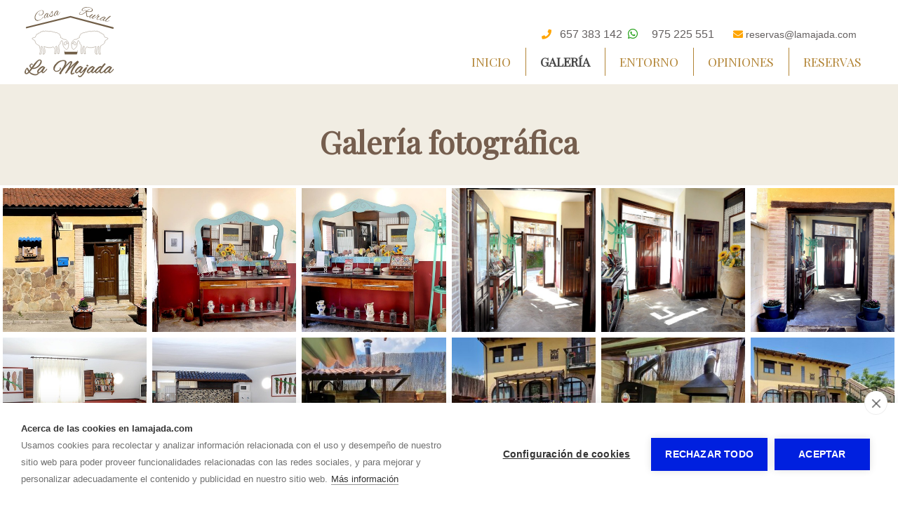

--- FILE ---
content_type: text/html; charset=utf-8
request_url: https://lamajada.com/galeria-fotografica-la-majada.html
body_size: 2555
content:
  
<!doctype html>
<html lang="es"> 
<head>
<meta charset="utf-8">
<title>Galería fotográfica | Casa La Majada, Soria</title>
<meta name='description' content='Disfruta de una casa rural cerca de Soria para 10 personas, ideal para grupos. Un alojamiento con todas la comodidades, WIFI, chimenea, jardín, barbacoa...'>
<meta name="twitter:card" content="summary"></meta>
<meta property="og:type" content="website"><meta property="og:url" content="https://www.lamajada.com/galeria-fotografica-la-majada.html">
<meta property="og:site_name" content="La Majada">
<meta property="og:title" content="Galería fotográfica | Casa La Majada, Soria">
<meta property="og:description" content="Disfruta de una casa rural cerca de Soria para 10 personas, ideal para grupos. Un alojamiento con todas la comodidades, WIFI, chimenea, jardín, barbacoa...">
<meta name="twitter:description" content="Disfruta de una casa rural cerca de Soria para 10 personas, ideal para grupos. Un alojamiento con todas la comodidades, WIFI, chimenea, jardín, barbacoa...">
<meta property='og:image' content=''><meta property='twitter:image' content=''>
<meta name="viewport" content="width=device-width, initial-scale=1.0">
<link rel="stylesheet" href="/css/estilo.css?1743288">
<link rel="stylesheet" href="/css_/www/11/estilo.css?1743288">
<link rel="stylesheet" href="/css/firmas/estilo1.css">

<link rel="stylesheet" href="/include/popup/popup.css">
<link rel="stylesheet" href="/include/sweetalert/sweetalert.css">
<script src="/include/jquery-1.11.2.min.js"></script>
<script src="/include/sweetalert/sweetalert.min.js"></script>
<script src="/include/funciones.js"></script>
<script async src="/include/popup/popup.js?v=2"></script>
<script src="/include/sqgal/jquery.sqgal.js"></script>
<link rel="stylesheet" type="text/css" href="/include/sqgal/style.css">
<link rel="stylesheet" href="/include/photoswipe/photoswipe.css">
<link rel="stylesheet" href="/include/photoswipe/default-skin/default-skin.css">
<script src="/include/photoswipe/photoswipe.min.js"></script>
<script src="/include/photoswipe/photoswipe-ui-default.min.js"></script>
<script src="/include/response.js"></script>
<script>menumstl=2;</script>
<script>
menufix=0;menumfix=0;
</script>
<link rel="preconnect" href="https://fonts.googleapis.com">
<link rel="preconnect" href="https://fonts.gstatic.com" crossorigin>
<link href="https://fonts.googleapis.com/css2?family=Raleway:wght@400;700;900&family=Playfair+Display&display=swap" rel="stylesheet">
<link rel="stylesheet" href="/css_/css/estilos.css?1743288365">

<script>jQuery(document).ready(function(e) { jQuery("#barcont").addClass("bar938"); });</script>
<script>var urlidioma = ''; var urlidi = 'galeria-fotografica-la-majada.html'; var url = '/galeria-fotografica-la-majada.html'; var secreal = 8554;</script>
</head>
 
<body>
<div id="telmovil" class="fixbtn">
<a href='tel:657 383 142' class='tel'></a></div>
<div class="scrollup"></div>

<div id="bk1"><div id="bk3"><div id="bk2">
    <div id="barcont" class="fixable">
    	<div id="bar">
        	<div id="logocont">
<a href="/"><img id='imglogo' src='/multimedia/web/la-majada/fondos/la-majada-logo.svg' style='border:none; '></a>
</div> 

            <div class="right">
            	<div class="info">
                	<div class='phone'><i class="fas fa-phone"></i> <div class="telefonos">
	<div class="tel telefono1"><a href="tel:657 383 142">657 383 142</a> &nbsp;<a href="https://wa.me/34657383142"><i class='fab fa-whatsapp'></i></a></div>	<div class="tel telefono2"><a href="tel:975 225 551">975 225 551</a></div>	 
</div></div>
                    <div class='mail'><i class="fas fa-envelope"></i> <div class="correo">reservas@<span>....</span>lamajada.com</div> 
</div>
                    <div class='redes'></div>
                    </div>
        		<nav id="menu"><ul id="ulmenu">
	        <li id="li8547" class='   ' >
                	            <a href="/">Inicio</a>
             
		                </li>
            <li id="li8554" class='act actual  ' >
                	            <a href="/galeria-fotografica-la-majada.html">Galería</a>
             
		                </li>
            <li id="li8549" class='   ' >
                	            <a href="/entorno-turismo-rural-en-golmayo-soria.html">Entorno</a>
             
		                </li>
            <li id="li8552" class='   ' >
                	            <a href="/opiniones-casa-la-majada-golmayo.html">Opiniones</a>
             
		                </li>
            <li id="li8553" class='   ' >
                	            <a href="/reservar-casa-rural-en-golmayo-soria.html">Reservas</a>
             
		                </li>
    </ul>
<div style="clear:both;"></div>
</nav>
            </div>
            
            <div style="clear:both;"></div>
        </div>
    </div>
    
    <div id="top"></div>
    <div id="contenido"><div id='sl91126_bg' class='sl_bg   land    ' data-name='' data-id='91126'><div id='sl91126' class='sl  '><div class='fila'><div class='c-12  '><div class='ce_bg' id='ce136773_bg'><div class='ce_bg2 ' id='ce136773_bg2'><div class='ce' id='ce136773'><div class='txt'><h1 class="marron1" style="text-align: center;"><strong>Galer&iacute;a fotogr&aacute;fica</strong></h1></div></div></div></div></div></div></div></div><div id='sl96760_bg' class='sl_bg  wide     ' data-name='' data-id='96760'><div id='sl96760' class='sl  '><div class='fila'><div class='c-12  '><div class='ce_bg' id='ce144234_bg'><div class='ce_bg2 ' id='ce144234_bg2'><div class='ce' id='ce144234'><div class='sqgal full' id='galeria31703_371490728' icon='fas fa-plus'><img src='/media/web/la-majada/sm-la_majada_01.jpg' data-size='1200x798' srczoom='/multimedia/web/la-majada/la_majada_01.jpg' alt='' title=''><img src='/media/web/la-majada/sm-la_majada_05.jpg' data-size='1200x798' srczoom='/multimedia/web/la-majada/la_majada_05.jpg' alt='' title=''><img src='/media/web/la-majada/sm-la_majada_04.jpg' data-size='1200x798' srczoom='/multimedia/web/la-majada/la_majada_04.jpg' alt='' title=''><img src='/media/web/la-majada/sm-la_majada_06.jpg' data-size='798x1200' srczoom='/media/web/la-majada/lg-la_majada_06.jpg' alt='' title=''><img src='/media/web/la-majada/sm-la_majada_07.jpg' data-size='1200x958' srczoom='/media/web/la-majada/lg-la_majada_07.jpg' alt='' title=''><img src='/media/web/la-majada/sm-la_majada_08.jpg' data-size='959x1200' srczoom='/media/web/la-majada/lg-la_majada_08.jpg' alt='' title=''><img src='/media/web/la-majada/sm-la_majada_18.jpg' data-size='1200x798' srczoom='/multimedia/web/la-majada/la_majada_18.jpg' alt='' title=''><img src='/media/web/la-majada/sm-la_majada_17.jpg' data-size='1200x798' srczoom='/multimedia/web/la-majada/la_majada_17.jpg' alt='' title=''><img src='/media/web/la-majada/sm-2-20220711_140519.jpg' data-size='1600x748' srczoom='/media/web/la-majada/lg-2-20220711_140519.jpg' alt='' title=''><img src='/media/web/la-majada/sm-2-20220711_140459.jpg' data-size='1600x748' srczoom='/media/web/la-majada/lg-2-20220711_140459.jpg' alt='' title=''><img src='/media/web/la-majada/sm-2-20220711_140629.jpg' data-size='1600x748' srczoom='/media/web/la-majada/lg-2-20220711_140629.jpg' alt='' title=''><img src='/media/web/la-majada/sm-2-20220711_140532.jpg' data-size='1600x748' srczoom='/media/web/la-majada/lg-2-20220711_140532.jpg' alt='' title=''><img src='/media/web/la-majada/sm-2-20220711_140851.jpg' data-size='1600x748' srczoom='/media/web/la-majada/lg-2-20220711_140851.jpg' alt='' title=''><img src='/media/web/la-majada/sm-2-20220711_140731.jpg' data-size='1600x748' srczoom='/media/web/la-majada/lg-2-20220711_140731.jpg' alt='' title=''><img src='/media/web/la-majada/sm-la_majada_22.jpg' data-size='798x1200' srczoom='/media/web/la-majada/lg-la_majada_22.jpg' alt='' title=''><img src='/media/web/la-majada/sm-la_majada_34.jpg' data-size='1200x798' srczoom='/multimedia/web/la-majada/la_majada_34.jpg' alt='' title=''><img src='/media/web/la-majada/sm-la_majada_33.jpg' data-size='798x1200' srczoom='/media/web/la-majada/lg-la_majada_33.jpg' alt='' title=''><img src='/media/web/la-majada/sm-la_majada_35.jpg' data-size='798x1200' srczoom='/media/web/la-majada/lg-la_majada_35.jpg' alt='' title=''><img src='/media/web/la-majada/sm-la_majada_26.jpg' data-size='1200x798' srczoom='/multimedia/web/la-majada/la_majada_26.jpg' alt='' title=''><img src='/media/web/la-majada/sm-la_majada_24.jpg' data-size='1200x798' srczoom='/multimedia/web/la-majada/la_majada_24.jpg' alt='' title=''><img src='/media/web/la-majada/sm-la_majada_28.jpg' data-size='1200x798' srczoom='/multimedia/web/la-majada/la_majada_28.jpg' alt='' title=''><img src='/media/web/la-majada/sm-la_majada_30.jpg' data-size='1200x798' srczoom='/multimedia/web/la-majada/la_majada_30.jpg' alt='' title=''><img src='/media/web/la-majada/sm-la_majada_31.jpg' data-size='1200x798' srczoom='/multimedia/web/la-majada/la_majada_31.jpg' alt='' title=''><img src='/media/web/la-majada/sm-la_majada_32.jpg' data-size='1200x798' srczoom='/multimedia/web/la-majada/la_majada_32.jpg' alt='' title=''><img src='/media/web/la-majada/sm-la_majada_40.jpg' data-size='1200x798' srczoom='/multimedia/web/la-majada/la_majada_40.jpg' alt='' title=''><img src='/media/web/la-majada/sm-la_majada_38.jpg' data-size='1200x798' srczoom='/multimedia/web/la-majada/la_majada_38.jpg' alt='' title=''><img src='/media/web/la-majada/sm-la_majada_41.jpg' data-size='1200x798' srczoom='/multimedia/web/la-majada/la_majada_41.jpg' alt='' title=''><img src='/media/web/la-majada/sm-la_majada_48.jpg' data-size='1200x798' srczoom='/multimedia/web/la-majada/la_majada_48.jpg' alt='' title=''><img src='/media/web/la-majada/sm-la_majada_49.jpg' data-size='1200x798' srczoom='/multimedia/web/la-majada/la_majada_49.jpg' alt='' title=''><img src='/media/web/la-majada/sm-la_majada_45.jpg' data-size='1200x798' srczoom='/multimedia/web/la-majada/la_majada_45.jpg' alt='' title=''><img src='/media/web/la-majada/sm-la_majada_42.jpg' data-size='1200x798' srczoom='/multimedia/web/la-majada/la_majada_42.jpg' alt='' title=''><img src='/media/web/la-majada/sm-la_majada_44.jpg' data-size='1200x798' srczoom='/multimedia/web/la-majada/la_majada_44.jpg' alt='' title=''><img src='/media/web/la-majada/sm-la_majada_43.jpg' data-size='1200x798' srczoom='/multimedia/web/la-majada/la_majada_43.jpg' alt='' title=''></div><style> #galeria31703_371490728 .pic{ border:4px solid #FFFFFF; } #galeria31703_371490728 .pic .a i{ color:#FFFFFF; } #galeria31703_371490728 .pic .a{ background-color:rgba(255,255,255,1,0); } #galeria31703_371490728 .pic .a:hover{ background-color:rgba(255,255,255,1,0.2); }#galeria31703_371490728 .pic:hover .bg{ margin:-10% !important;}#galeria31703_371490728.big .pic{ width:16.66% !important;}#galeria31703_371490728.med .pic{ width:16.66% !important;}#galeria31703_371490728.tin .pic{ width:50% !important;}</style><script>jQuery(document).ready(function(e) { jQuery('#galeria31703_371490728').squaregal(); }); </script></div></div></div></div></div></div></div><div id='sl91508_bg' class='sl_bg   land    ' data-name='' data-id='91508'><div id='sl91508' class='sl  '><div class='fila'><div class='c-12  '><div class='ce_bg' id='ce137223_bg'><div class='ce_bg2 ' id='ce137223_bg2'><div class='ce' id='ce137223'><div id='sl91507_bg' class='sl_bg       ' data-name='' data-id='91507'><div id='sl91507' class='sl  '><div class='fila'><div class='c-12 c-md-8 '><div class='ce_bg' id='ce137224_bg'><div class='ce_bg2 ' id='ce137224_bg2'><div class='ce' id='ce137224'><div class='txt'><h2 class="tit_h2">&iexcl;Consulta nuestras <strong>ofertas para alquilar una casa rural en Soria</strong>!</h2></div></div></div></div></div><div class='c-12 c-md-4 '><div class='ce_bg' id='ce137225_bg'><div class='ce_bg2 ' id='ce137225_bg2'><div class='ce' id='ce137225'><div class='txt'><p style="text-align: center;"><a href="/reservar-casa-rural-en-golmayo-soria.html" rel="nofollow" class="boton estilo1" title="">Solicita informaci&oacute;n</a></p></div></div></div></div></div></div></div></div></div></div></div></div></div></div></div><div id='sl91503_bg' class='sl_bg       ' data-name='' data-id='91503'><div id='sl91503' class='sl  '><div class='fila'><div class='c-12  '><div class='ce_bg' id='ce137219_bg'><div class='ce_bg2 ' id='ce137219_bg2'><div class='ce' id='ce137219'><script src="https://www.ruralesdata.com/api/reservas/script.js"></script>
<script>rdBookBar(472,'1','es')</script></div></div></div></div></div></div></div></div>
    <div id='footer'><div class='idiomas'></div><div id='tfooter' class='table'><div class='c1'></div><div class='c5 cor'><div class="correo">reservas@<span>....</span>lamajada.com</div> 
</div><div class='c5 dir'><h4>Dirección</h4>
<div class="direccion">C/ Real, 14</div> 
<div class="direccion2"> 
	42190<span> - </span>    Golmayo (Soria)</div>
</div><div class='c1'></div></div></div>
    <div class="codigo"></div>
    <div id="bottom">
    	<div class="hbar"></div>
        <b>LA MAJADA</b> - <span style='display:inline-block;'><a href="/aviso-legal.html" title="Aviso legal y política de privacidad">Aviso legal</a></span> - <span style='display:inline-block;'><a href="/proteccion-de-datos.html" title="Política de privacidad">Política de privacidad</a></span> - <span style='display:inline-block;'><a href="/politica-de-cookies.html" title="Política de cookies">Política de cookies</a></span>
 - By <a target='_blank' href='https://www.ciberpubli.com/' title='CiberPubli' style='text-decoration:none;'>CiberPubli</a> 
 
<span id="aPanel">&nbsp;&nbsp; - &nbsp;&nbsp;<a href="https://www.autosites.es/editor.php?url=lamajada.com" title="Editor Web Autosites"><span class='img'></span><span class="txt">Panel de control</span></a></span>

    </div>
    
</div></div></div>

<div id="avisocookie" style="position:fixed; bottom:0px; left:0px; right:0px;">Utilizamos cookies para mejorar nuestros servicios analizando sus hábitos de navegación. Si continua navegando, consideramos que acepta su uso. <span class="visto">Acepto</span> <a href="/politica-cookies.html" title="Política de cookies">Más información</a></div>

</body>
<link rel="stylesheet" href="/include/font-awesome/css/all.min.css">

<script src="https://www.gormatica.com/js/aviso-cookies.js"></script>
</html>

--- FILE ---
content_type: text/html; charset=utf-8
request_url: https://lamajada.com/include/rdload.php?rdurl=/api/reservas/bar.php?0.9201421973199231
body_size: 780
content:
<form id="rdBookBarForm" method="post">
	<input type="hidden" name="rdid" id="rdid" value="472">
	<input type="hidden" name="alid" id="alid" value="472">
    <input type="hidden" id="rdtipo" value="1">
	<input type="hidden" name="dominio" value="www.ruralesdata.com">
    <input type="hidden" id="textoselect" value="Selecciona el alojamiento">
    
    <div class="step step1">
    	<div style="text-align:right;"><a class="btn contract" onClick="rdBookBar_contract(); return false;" href="#">X</a></div>
				<input type="hidden" id="fralojnombre" value="La Majada">
                <div class="row">
        	        	<input type="text" id="frentrada" class="date col6" name="frentrada" placeholder="Fecha de entrada" onFocus="jQuery(this).blur();"  style="width:150px;">
            <span class="check_txt" id="frentrada_check">Debes indicar una fecha de entrada</span>
        	            <input type="text" id="frsalida" class="date col6" name="frsalida" placeholder="Fecha de salida" onFocus="jQuery(this).blur();" disabled style="width:150px;">
            <span class="check_txt" id="frsalida_check">Debes indicar una fecha de salida</span>
        </div>
        <div class="row">
        	            <input type="number" min="0" id="fradultos" name="fradultos" placeholder="Adultos" class="col6" style="width:115px;">
            <span class="check_txt" id="fradultos_check">Debes indicar el n�mero de personas</span>
        	            <input type="number" min="0" id="frninos" name="frninos" placeholder="Ni�os" class="col6" style="width:100px;">
        </div>
        <div class="row">
        	<button type="button" class="rdbtn" onClick="rdBookBarStep(2);">Solicitar reserva</button>
        </div>
    </div>
	<div class="step step2" style="display:none;">
   		<div style="text-align:right; float:right;"><a class="btn contract" onClick="rdBookBar_contract(); return false;" href="#">X</a></div>
        <div class="row" style="text-align:left;">
        	<a href="#" onClick="rdBookBarStep(1); return false;" class="btn">&lt;</a>
        </div>
        <div class="row">
            <input type="text" id="frnombre" name="frnombre" placeholder="Nombre y apellidos *" class="col12" style="width:200px;">
            <span class="check_txt" id="frnombre_check">Debes indicar tu nombre y apellidos</span>
        </div>
        <div class="row">
            <input type="text" id="frtelefono" name="frtelefono" placeholder="Tel�fono *" class="col12">
            <span class="check_txt" id="frtelefono_check">Debes indicar tu tel�fono</span>
        </div>
        <div class="row">
        	<input type="text" id="frcorreo" name="frcorreo" autocapitalize="none" placeholder="Correo electr�nico *" class="col12" style="width:200px;">
            <span class="check_txt" id="frcorreo_check">Debes indicar tu correo electr�nico</span>
        </div>
        <div class="row">
			
						<div style="padding-bottom: 30px;">
				<button type="button" class="rdbtn" onClick="rdBookBarEnviar();">Enviar</button>
							</div>
        </div>
    </div>
    <a class="btn expand" onClick="rdBookBar_expand(); return false;" href="#">Reservas</a>
</form>
<div id="rdOcu">
<script>	
rdBookOcupados = [[02,04,2026,''],[03,04,2026,''],[04,04,2026,''],[05,04,2026,''],[26,06,2026,''],[27,06,2026,''],[28,06,2026,''],[13,08,2026,''],[14,08,2026,''],[15,08,2026,''],[16,08,2026,'']];
</script>
</div>

--- FILE ---
content_type: text/css;charset=utf-8
request_url: https://lamajada.com/css_/www/11/estilo.css?1743288
body_size: 1614
content:

  


*{ margin:0px; padding:0px; /*-webkit-appearance: none;*/}
html{ position:relative;}
body{ font-family: Arial, 'Open Sans', sans-serif; font-size:14px;}

h1{ font-weight:normal;}
h2{ font-weight:normal;}

#contenido .sl *{}
#contenido .sl{font-size:18px;}

#menu ul{ list-style:none; margin:0px;}


@media screen and (max-width: 480px){
	#menu{ padding:5px 10px 10px 10px; text-align:center;}
	#menu select{ width:100%; border:1px solid #CCC; color:#333; background-color:#FFF;}
}

@media screen and (min-width: 481px) and (max-width: 1100px){
	#menu{ position:relative; text-align:center; padding:10px 0px 0px 10px;}
	#menu ul{ margin:0px !important;}
	#menu ul li{ display:inline-block; margin:0px 10px 10px 0px;}
	#ulmenu > li.over{ margin:-10px 0px 0px -10px; padding:10px;}
	.ulsubmenu{ margin:0px !important; left:0px; top:100%; padding:10px 0px 0px 10px !important; width:100%;}
}

@media screen and (min-width: 1101px){
	#menu{ text-align:center; clear:both;}
	#menu ul li{ display:inline-block; }
	.ulsubmenu{ top:100%; margin:0px !important; left:0px; padding:10px 5px 0px 5px !important; max-width:300px; min-width:150px;}
	/*#ulmenu > li.consub:hover{ margin:-10px -5px 0px 5px;}*/
}


@media screen and (max-width: 480px){
body{ font-size:14px; overflow-x:hidden; }

h1{ font-size:1.7em; color:#633; padding:23px 25px 14px 5px;}
h2{ margin:11px 0px 8px 0px; font-size:1.4em; color:#303;}
h3{ margin:8px 0px 6px 0px; font-size:1.2em; color:#303;}
p{ margin:10px 0px;}

#bk1{ background-position:bottom middle; background-repeat:repeat; min-height:100%;}
#bk2{ background-position:center top; background-repeat:repeat-x;}
#bk3{ background-position:center bottom; background-repeat: repeat-x;}

#bar{ color:#FFF; width:100%; box-sizing: border-box; margin:0 auto; padding:12px 5%; text-align:left;}
#bar .info { display:none;}

#top{ position:relative;}
#top img{ z-index:5; max-width:100%; width:100%; height:auto; vertical-align:bottom;}

#contenido{ width:100%; margin:0px auto; padding:0px; clear:both;}

#menumovil.fix{ padding:10px;}
#menumovil.fix .main{ margin:5px; padding:15px;}
#menumovil.fix .showMenuM{ background-color:rgba(0,0,0,0.5); border-radius:50%; width:44px; height:44px; background-position:11px;}
#menumovil.menu2 .showMenuM{ margin-right:-15px; }
#menumovil.fix .showMenuM{ margin-right:0px; }

#footer{ clear:both;}
#footer .idiomas{ padding:15px; box-sizing:border-box;}

#tfooter{ color:#333; padding:25px 20px; box-sizing:border-box; max-width:1210px; margin:0px auto; font-size:14px; font-family: 'Open Sans', sans-serif, Arial; min-height:35px;}
#tfooter a{ color:#333; text-decoration:none;}
#tfooter a span{ display:none;}
#tfooter .c5{ min-height:35px; }
#tfooter .c5.cor{ text-align:center; font-size:20px; padding-top:0px; padding-bottom:30px;}
#tfooter .c5.dir{ text-align:center;}
#tfooter .dir h4{ display:none;}
#tfooter .cor span{ display:none;}

#bottom{ font-size:13px; text-align:center; color:#222; padding-bottom:60px;}
#bottom a{ color:#000; text-decoration:none;}
#bottom a:hover{ text-decoration:underline;}
#bottom .table{ padding:17px 20px; box-sizing:border-box; max-width:1210px; margin:0px auto;}
#bottom .hbar{ background-color:rgba(230,230,230,0.4); height:1px; width:70%; margin:0 auto 25px;}
#bottom .pie{ text-align:center;}

#logocont{ max-height:55px; z-index:5; position:absolute; max-width:80%; top:10px; left:15px;}
#imglogo{ max-height:55px; height:auto; width:auto; max-width:100%;}


.ce{ font-size:1em;}

.ulsubmenu{ background-color:#222;}
}

@media screen and (min-width: 481px) and (max-width: 1100px){
body{ font-size:14px;}

h1{ font-size:35px; color:#633; padding:25px 25px 18px 5px;}
h2{ font-size:25px; color:#303; margin:20px 0px 14px 0px;}
h3{ font-size:23px; color:#303; margin:17px 0px 1px 0px; }
p{ margin:12px 0px;}

#bk1{ background-position:bottom middle; background-repeat:repeat; min-height:100%;}
#bk2{ background-position:center top; background-repeat:repeat-x;}
#bk3{ background-position:center bottom; background-repeat: repeat-x;}

#bar{ width:94%; margin:0 auto; padding:12px 3%; text-align:left;}
#bar #menu{ float:right;}
#bar .right{ float:right;}
#bar .info { text-align:right; margin-bottom:5px;}
#bar .info div:not(.llist) { display:inline-block;}
#bar .info > i { font-size:16px; color:#000; margin-right:2px;}
#bar .info a { color:#000; text-decoration:none;}
#bar .info .lgList{ margin-left:20px;}
#bar .info .redes { margin-left:20px; font-size:18px !important;}
#bar .info .redes a{ margin:0 2px;}
#bar .info .telefonos { font-size:16px !important;}
#bar .info .telefonos .tel{ margin:0 8px; display:inline-block; }
#bar .info .mail{ margin-left:15px; }
#bar .info .mail .correo{ display:inline-block; }
#bar .info .mail .correo span{ display:none; }

#top{ position:relative;}
#top img{ z-index:5; max-width:100%; width:100%; height:auto; vertical-align:bottom;}

#contenido{ width:100%; margin:0px auto; padding:0px; clear:both;}

#footer{ clear:both;}
#footer .idiomas{ display:none;}

#tfooter{ color:#333; padding:25px 20px; box-sizing:border-box; max-width:1210px; margin:0px auto; font-size:14px; font-family: 'Open Sans', sans-serif, Arial; min-height:35px;}
#tfooter a{ color:#333; text-decoration:none;}
#tfooter a span{ display:none;}
#tfooter .c5{ min-height:35px; height:35px;}
#tfooter .c5.cor{ text-align:center; font-size:20px; padding-top:7px;}
#tfooter .c5.dir{ text-align:center;}
#tfooter .dir h4{ display:none;}
#tfooter .cor span{ display:none;}

#bottom{ font-size:13px; text-align:center; color:#222; padding-bottom:50px;}
#bottom a{ color:#000; text-decoration:none;}
#bottom a:hover{ text-decoration:underline;}
#bottom .table{ padding:17px 20px; box-sizing:border-box; max-width:1210px; margin:0px auto;}
#bottom .hbar{ background-color:rgba(230,230,230,0.4); height:1px; width:70%; margin:0 auto 25px;}
#bottom .pie{ text-align:center;}

#logocont{ max-height:60px; float:left;}
#imglogo{ max-height:60px; height:auto; width:auto; max-width:100%;}

.ce{ font-size:1em;}

.ulsubmenu{ background-color:#222;}


}

@media screen and (min-width: 1101px){
html,body{ height:100%;}	

body{ font-size:14px;}

h1{ font-size:45px; color:#633; padding:25px 25px 18px 5px; font-weight:lighter; }
#contenido > h1{ max-width:1100px; box-sizing:border-box; margin:0px auto;}
h2{ font-size:28px; color:#303; margin:20px 0px 14px 0px; }
h3{ font-size:23px; color:#303; margin:17px 0px 1px 0px; }

p{ margin:13px 0px;}

#bk1{ background-position:center top; background-repeat:repeat; min-height:100%;}
#bk2{ background-position:center top; background-repeat:repeat-x;}
#bk3{ background-position:center bottom; background-repeat: repeat-x;}

#bar{ padding:12px 30px; max-width:1210px; text-align:left; margin:0px auto;}
#bar #menu{ float:right;}
#bar .right{ float:right;}
#bar .info { text-align:right; margin-bottom:5px;}
#bar .info > div { display:inline-block;}
#bar .info > i { font-size:16px; color:#000; margin-right:2px;}
#bar .info a { color:#000; text-decoration:none;}
#bar .info .lgList{ margin-left:20px;}
#bar .info .redes { margin-left:20px; font-size:18px !important;}
#bar .info .redes a{ margin:0 2px;}
#bar .info .telefonos { font-size:16px !important; display:inline-block}
#bar .info .telefonos .tel{ margin:0 8px; display:inline-block; }
#bar .info .mail{ margin-left:15px; }
#bar .info .mail .correo{ display:inline-block; }
#bar .info .mail .correo span{ display:none; }

#top{ position:relative;}
#top img{ z-index:5; max-width:100%; width:100%; height:auto; vertical-align:bottom;}

#contenido{ width:100%; margin:0px auto; padding:0px; clear:both; }
#contenido > .sl_bg{ width:1100px; box-sizing:border-box; margin-right:auto; margin-left:auto; }
#contenido > .sl_bg.land{ width:100%; }
#contenido > .sl_bg.land > .sl{ width:1100px; box-sizing:border-box; margin-right:auto; margin-left:auto; }
#contenido .sl_edit.land > .bk2 > .edit_opt_layout{ right:auto; left:50%; margin-left:484px;}
#contenido > .sl_bg.wide{ width:100%; }
#contenido .sl_bg.parallax{ background-position:-10000px -10000px;}
#contenido > #layouts > .sl_edit{ width:1100px; box-sizing:border-box; margin-right:auto; margin-left:auto; }
#contenido > #layouts > .sl_edit.wide{ width:100%; }
#contenido > #layouts > .sl_edit.wide > .bk2 > .edit_opt_layout{ right:0px; left:auto; }
#contenido > #layouts > .sl_edit.land{ width:100%; }
#contenido > #layouts > .sl_edit.land > .bk2 > .sl_bg > .sl{ width:1100px; box-sizing:border-box; margin-right:auto; margin-left:auto; }
#contenido > #layouts > .sl_nuevo{ width:1100px; margin-right:auto; margin-left:auto; }
/*#contenido{ width:1100px; margin:0px auto; padding:0px; clear:both; }*/

#footer{ clear:both;}
#footer .idiomas{ display:none;}

#tfooter{ color:#333; padding:25px 20px; box-sizing:border-box; max-width:1210px; margin:0px auto; font-size:14px; font-family: 'Open Sans', sans-serif, Arial; min-height:35px;}
#tfooter a{ color:#333; text-decoration:none;}
#tfooter a span{ display:none;}
#tfooter .c5{ min-height:35px; height:35px;}
#tfooter .c5.cor{ text-align:center; font-size:20px; padding-top:7px;}
#tfooter .c5.dir{ text-align:center;}
#tfooter .dir h4{ display:none;}
#tfooter .cor span{ display:none;}

#bottom{ font-size:13px; text-align:center; color:#222; padding-bottom:50px;}
#bottom a{ color:#000; text-decoration:none;}
#bottom a:hover{ text-decoration:underline;}
#bottom .hbar{ background-color:rgba(230,230,230,0.4); height:1px; width:70%; margin:0 auto 25px;}
#bottom .pie{ text-align:center;}


#logocont{ float:left;}
#imglogo{ width:auto; max-width:100%;}

.compartirRS{ max-width:1100px; box-sizing:border-box; margin-left:auto; margin-right:auto;}

.pub-listado{ max-width:1100px; margin:0px auto;}

.ulsubmenu{ background-color:#222;}

}



/* ALT */

h1{ color:#474747}
h2{ color:#474747}
h3{ color:#474747}
h4{ color:#474747}
body, #bk1{ background-color:rgb(255, 255, 255) !important;}

#footer{ background-color:rgb(175, 163, 154) !important;}
#bottom{ background-color:rgb(175, 163, 154) !important;}
.sy-pager li.sy-active a { background-color:rgb(175, 163, 154) !important; }


#barcont, .ulsubmenu, #menumovil.fix .main{ background-color:rgb(255, 255, 255);}
#menumovil.menu2 .showMenuM, #menumovil.menu3 .showMenuM{ background-image:url(/images/selectmenu_.png);}
#contenido{ background-color:rgb(255, 255, 255) !important;}
#contenido, #contenido a { color:#474747}



--- FILE ---
content_type: text/css
request_url: https://lamajada.com/css/firmas/estilo1.css
body_size: 727
content:

.tOpiniones{ display:block;}

.tOpiniones .val{ padding:12px 15px; margin:5px; border:1px solid #EEE; border-radius:2px; display:inline-block; margin-bottom:20px;}
.tOpiniones .val .star{ font-size:26px; display:inline-block;}
.tOpiniones .val .vmedia{ font-size:26px; font-weight:bold; display:inline-block; margin-left:10px;}
.tOpiniones .val .numero{ font-size:14px; color:#999; text-align:center;}

.tOpiniones .form{}
.tOpiniones .form.fix .button { display:none; }
.tOpiniones .form .button { text-align:right; }
.tOpiniones .form .button a { display:inline-block; padding:6px 12px; font-size:14px; color:#333; background-color:#E4E7E8; border-radius:2px; text-decoration:none; }
.tOpiniones .form:not(.fix) .formulario { display:none; }
.tOpiniones .form .formulario { background-color:#F5F5F5; border-radius:3px; margin-bottom:20px; padding:15px; }
.tOpiniones .form .formulario .cerrar { text-align:right; }
.tOpiniones .form.fix .formulario .cerrar { display:none; }
.tOpiniones .form .formulario .cerrar a { display:inline-block; color:#FFF; background-color:rgba(0,0,0,0.2); border-radius:2px; padding:2px 5px; font-weight:bold; }
.tOpiniones .form .formulario .star { margin-bottom:10px; font-size:30px; }
.tOpiniones .list{ margin-top:15px;}

.tOpiniones .list .firma { background:url(/www/1/images/firma.png) top right no-repeat; background-position:100% 20px; padding-bottom:12px; margin:0 5px 15px; border-bottom:1px solid #DDD; }
.tOpiniones .list .firma .titulo { font-weight: bold; font-size: 18px; }
.tOpiniones .list .firma .titulo span { margin-right:12px; }
.tOpiniones .list .firma .texto { font-size: 16px; color: #666; font-style: italic; margin:10px 0; }
.tOpiniones .list .firma .datos { font-weight: normal; font-size: 14px; color: #999; text-align: left; margin-bottom:7px; }
.tOpiniones .list .firma .respuesta { margin:15px 12px 12px 50px; border-radius:3px; background-color:#F5F5F5; padding:12px 14px; }
.tOpiniones .list .firma .respuesta .tit{ font-size:15px; color:#000; font-weight:bold; margin-bottom:5px; }
.tOpiniones .list .firma .respuesta .txt{ font-style:italic; font-size:15px; color:#555; }
.tOpiniones .list .firma .photolist { margin:15px 0;}
.tOpiniones .list .firma .photolist figure { max-height:140px; display:inline-block; margin:0 10px 10px 0; max-width:100%;}
.tOpiniones .list .firma .photolist figure img { max-height:140px; height:140px; max-width:100%;}

.tOpiniones.lg .list:not(.aside):not(.full) .firma { display:inline-block; width:100%; margin:12px 0; background:none; box-sizing:border-box; padding:10px; border-bottom:none; }
.tOpiniones.lg .list:not(.aside):not(.full) .firma .titulo { text-align:center; font-size:18px; }
.tOpiniones.lg .list:not(.aside):not(.full) .firma .texto { text-align:center; font-size:16px; line-height:20px; max-height:40px; overflow:hidden; margin:10px 0; }
.tOpiniones.lg .list:not(.aside):not(.full) .firma .datos { text-align:center; font-size:15px; }


@media screen and (min-width: 600px) and (max-width: 900px){
	.tOpiniones.lg .list:not(.aside):not(.full) .firma { width:49%; margin:12px 0.5%; float:left; }
}


@media screen and (min-width: 901px){
	.tOpiniones.lg .form { display:inline-block; width:35%; float:right; }
	.tOpiniones.lg .form.fix { display:block; width:auto; float:none; }
	.tOpiniones.lg .form .button { display:none; }
	.tOpiniones.lg .form .formulario { display:block; }
	.tOpiniones.lg .form .formulario .cerrar { display:none; }
	.tOpiniones.lg .list.aside { display:inline-block; width:63%; margin-right:2%; float:right; }
	.tOpiniones.lg .list:not(.aside):not(.full) .firma { width:32.3%; margin:12px 0.5%; float:left; }
}

--- FILE ---
content_type: text/css;charset=utf-8
request_url: https://lamajada.com/css_/css/estilos.css?1743288365
body_size: 7156
content:
   #contenido, #menu a, #footer, #bottom { font-size:1.72rem; } #contenido h1, #contenido .h1{ font-size:4.4rem; line-height:4.4rem; } #contenido h2, #contenido .h2{ font-size:3.18rem; line-height:3.18rem; } #contenido h3, #contenido .h3{ font-size:2.7rem; line-height:2.7rem; } #contenido h4, #contenido .h4{ font-size:1.96rem; line-height:1.96rem; }@media screen and (max-width:px) and (min-width:481px){ #contenido h1, #contenido .h1{ font-size:3.82rem; line-height:3.82rem;} #contenido h2, #contenido .h2{ font-size:2.78rem; line-height:2.78rem;} #contenido h3, #contenido .h3{ font-size:2.48rem; line-height:2.48rem;} #contenido h4, #contenido .h4{ font-size:1.82rem; line-height:1.82rem;}}@media screen and (max-width:480px){ #contenido h1, #contenido .h1{ font-size:3.23rem; line-height:3.23rem;} #contenido h2, #contenido .h2{ font-size:2.38rem; line-height:2.38rem;} #contenido h3, #contenido .h3{ font-size:2.15rem; line-height:2.15rem;} #contenido h4, #contenido .h4{ font-size:1.6rem; line-height:1.6rem;}} #contenido *:not(h1):not(h2):not(h3):not(h4):not(.fal):not(.fa):not(.far):not(.fad):not(.fas):not(.fab), #menu a, #footer *:not(h1):not(h2):not(h3):not(h4):not(.fa):not(.fad):not(.fal):not(.far):not(.fas):not(.fab), #bottom *:not(h1):not(h2):not(h3):not(h4):not(.fad):not(.fal):not(.fa):not(.far):not(.fas):not(.fab){ font-family:'Raleway', sans-serif;} h1, .h1{ font-family:'Playfair Display', serif !important;} h2, .h2{ font-family:'Playfair Display', serif !important;} h3, .h3{ font-family:'Playfair Display', serif !important;} h4, .h4{ font-family:'Raleway', sans-serif !important;}#menu #ulmenu > li > a { font-family:'Playfair Display', serif !important; font-size:1.75rem !important;} #selFondo1{ top:60px; }#sl90350 { padding:0px 0px 0px 0px; } @media screen and (max-width: 1100px) { #sl90350 { padding:0px 0px 0px 0px; } } @media screen and (max-width: 480px) { #sl90350 { padding:0px 0px 0px 0px; } } #sl90350_bg { background-color:rgb(241, 237, 227); } #ce135875 { padding:0px 0px 0px 0px; } @media screen and (max-width: 1100px) { #ce135875 { padding:0px 0px 0px 0px; } } @media screen and (max-width: 480px) { #ce135875 { padding:0px 0px 0px 0px; } } #ce135875_bg2 { margin:0px 0px 0px 0px; } @media screen and (max-width: 1100px) { #ce135875_bg2 { margin:0px 0px 0px 0px; } } @media screen and (max-width: 480px) { #ce135875_bg2 { margin:0px 0px 0px 0px; } } #sl90348 { padding:0px 0px 0px 0px; } @media screen and (max-width: 1100px) { #sl90348 { padding:0px 0px 0px 0px; } } @media screen and (max-width: 480px) { #sl90348 { padding:0px 0px 0px 0px; } } #sl90348_bg { } #ce135876 { padding:40px 0px 40px 0px; } @media screen and (max-width: 1100px) { #ce135876 { padding:40px 0px 40px 0px; } } @media screen and (max-width: 480px) { #ce135876 { padding:40px 0px 40px 0px; } } #ce135876_bg2 { margin:0px 0px 0px 0px; } @media screen and (max-width: 1100px) { #ce135876_bg2 { margin:0px 0px 0px 0px; } } @media screen and (max-width: 480px) { #ce135876_bg2 { margin:0px 0px 0px 0px; } }#sl105222 { padding:7px 7px 7px 7px; } @media screen and (max-width: 1100px) { #sl105222 { padding:7px 7px 7px 7px; } } @media screen and (max-width: 480px) { #sl105222 { padding:7px 7px 7px 7px; } } #sl105222_bg { } #ce155508 { padding:7px 7px 7px 7px; } @media screen and (max-width: 1100px) { #ce155508 { padding:7px 7px 7px 7px; } } @media screen and (max-width: 480px) { #ce155508 { padding:7px 7px 7px 7px; } } #ce155508_bg2 { margin:0px 0px 0px 0px; } @media screen and (max-width: 1100px) { #ce155508_bg2 { margin:0px 0px 0px 0px; } } @media screen and (max-width: 480px) { #ce155508_bg2 { margin:0px 0px 0px 0px; } }#sl95257 { padding:0px 0px 0px 0px; } @media screen and (max-width: 1100px) { #sl95257 { padding:0px 0px 0px 0px; } } @media screen and (max-width: 480px) { #sl95257 { padding:0px 0px 0px 0px; } } #sl95257_bg { } #ce142150 { padding:0px 0px 0px 0px; } @media screen and (max-width: 1100px) { #ce142150 { padding:0px 0px 0px 0px; } } @media screen and (max-width: 480px) { #ce142150 { padding:0px 0px 0px 0px; } } #ce142150_bg2 { margin:0px 0px 0px 0px; } @media screen and (max-width: 1100px) { #ce142150_bg2 { margin:0px 0px 0px 0px; } } @media screen and (max-width: 480px) { #ce142150_bg2 { margin:0px 0px 0px 0px; } }#sl90556 { padding:0px 0px 0px 0px; } @media screen and (max-width: 1100px) { #sl90556 { padding:0px 0px 0px 0px; } } @media screen and (max-width: 480px) { #sl90556 { padding:0px 0px 0px 0px; } } #sl90556_bg { } #ce136114 { padding:20px 0px 20px 0px; } @media screen and (max-width: 1100px) { #ce136114 { padding:20px 0px 20px 0px; } } @media screen and (max-width: 480px) { #ce136114 { padding:10px 0px 10px 0px; } } #ce136114_bg2 { margin:0px 0px 0px 0px; } @media screen and (max-width: 1100px) { #ce136114_bg2 { margin:0px 0px 0px 0px; } } @media screen and (max-width: 480px) { #ce136114_bg2 { margin:0px 0px 0px 0px; } }#sl96763 { padding:30px 0px 50px 0px; } @media screen and (max-width: 1100px) { #sl96763 { padding:7px 7px 7px 7px; } } @media screen and (max-width: 480px) { #sl96763 { padding:7px 7px 7px 7px; } } #sl96763_bg { } #ce144238 { padding:7px 7px 7px 7px; } @media screen and (max-width: 1100px) { #ce144238 { padding:7px 7px 7px 7px; } } @media screen and (max-width: 480px) { #ce144238 { padding:7px 7px 7px 7px; } } #ce144238_bg2 { margin:0px 0px 0px 0px; } @media screen and (max-width: 1100px) { #ce144238_bg2 { margin:0px 0px 0px 0px; } } @media screen and (max-width: 480px) { #ce144238_bg2 { margin:0px 0px 0px 0px; } } #ce144237 { padding:200px 7px 7px 7px; } @media screen and (max-width: 1100px) { #ce144237 { padding:7px 7px 7px 7px; } } @media screen and (max-width: 480px) { #ce144237 { padding:7px 7px 7px 7px; } } #ce144237_bg2 { margin:0px 0px 0px 0px; } @media screen and (max-width: 1100px) { #ce144237_bg2 { margin:0px 0px 0px 0px; } } @media screen and (max-width: 480px) { #ce144237_bg2 { margin:0px 0px 0px 0px; } }#sl91122 { padding:6px 0px 0px 0px; } @media screen and (max-width: 1100px) { #sl91122 { padding:6px 0px 0px 0px; } } @media screen and (max-width: 480px) { #sl91122 { padding:6px 0px 0px 0px; } } #sl91122_bg { background-color:rgb(57, 43, 37); }#sl91123 { padding:0px 0px 0px 0px; } @media screen and (max-width: 1100px) { #sl91123 { padding:0px 0px 0px 0px; } } @media screen and (max-width: 480px) { #sl91123 { padding:0px 0px 0px 0px; } } #sl91123_bg { } #ce136767 { padding:0px 0px 0px 0px; } @media screen and (max-width: 1100px) { #ce136767 { padding:0px 0px 0px 0px; } } @media screen and (max-width: 480px) { #ce136767 { padding:0px 0px 0px 0px; } } #ce136767_bg2 { margin:0px 0px 0px 0px; } @media screen and (max-width: 1100px) { #ce136767_bg2 { margin:0px 0px 0px 0px; } } @media screen and (max-width: 480px) { #ce136767_bg2 { margin:0px 0px 0px 0px; } }#sl90560 { padding:100px 0px 100px 0px; } @media screen and (max-width: 1100px) { #sl90560 { padding:7px 7px 7px 7px; } } @media screen and (max-width: 480px) { #sl90560 { padding:7px 7px 7px 7px; } } #sl90560_bg { background-image:url(/multimedia/web/la-majada/fondos/layout-90560.jpg);background-position:center center; }#sl90342 { padding:80px 0px 40px 0px; } @media screen and (max-width: 1100px) { #sl90342 { padding:40px 0px 40px 0px; } } @media screen and (max-width: 480px) { #sl90342 { padding:80px 0px 80px 0px; } } #sl90342_bg { background-color:rgb(172, 153, 132); } #ce135859 { padding:0px 0px 0px 0px; } @media screen and (max-width: 1100px) { #ce135859 { padding:0px 0px 0px 0px; } } @media screen and (max-width: 480px) { #ce135859 { padding:0px 0px 0px 0px; } } #ce135859_bg2 { margin:0px 0px 0px 0px; } @media screen and (max-width: 1100px) { #ce135859_bg2 { margin:0px 0px 0px 0px; } } @media screen and (max-width: 480px) { #ce135859_bg2 { margin:0px 0px 0px 0px; } } #sl90339 { padding:0px 0px 0px 0px; } @media screen and (max-width: 1100px) { #sl90339 { padding:0px 0px 0px 0px; } } @media screen and (max-width: 480px) { #sl90339 { padding:0px 0px 0px 0px; } } #sl90339_bg { } #ce135860 { padding:0px 0px 0px 0px; } @media screen and (max-width: 1100px) { #ce135860 { padding:0px 0px 0px 0px; } } @media screen and (max-width: 480px) { #ce135860 { padding:0px 0px 0px 0px; } } #ce135860_bg2 { margin:0px 0px 0px 0px; } @media screen and (max-width: 1100px) { #ce135860_bg2 { margin:0px 0px 0px 0px; } } @media screen and (max-width: 480px) { #ce135860_bg2 { margin:0px 0px 0px 0px; } } #ce135861 { padding:0px 0px 0px 0px; } @media screen and (max-width: 1100px) { #ce135861 { padding:0px 0px 0px 0px; } } @media screen and (max-width: 480px) { #ce135861 { padding:0px 0px 0px 0px; } } #ce135861_bg2 { margin:0px 0px 0px 0px; } @media screen and (max-width: 1100px) { #ce135861_bg2 { margin:0px 0px 0px 0px; } } @media screen and (max-width: 480px) { #ce135861_bg2 { margin:0px 0px 0px 0px; } }#ce135862 { padding:0px 0px 0px 0px; } @media screen and (max-width: 1100px) { #ce135862 { padding:0px 0px 0px 0px; } } @media screen and (max-width: 480px) { #ce135862 { padding:0px 0px 0px 0px; } } #ce135862_bg2 { margin:0px 0px 0px 0px; } @media screen and (max-width: 1100px) { #ce135862_bg2 { margin:0px 0px 0px 0px; } } @media screen and (max-width: 480px) { #ce135862_bg2 { margin:0px 0px 0px 0px; } } #sl90340 { padding:0px 0px 0px 0px; } @media screen and (max-width: 1100px) { #sl90340 { padding:0px 0px 0px 0px; } } @media screen and (max-width: 480px) { #sl90340 { padding:0px 0px 0px 0px; } } #sl90340_bg { } #ce135863 { padding:0px 0px 0px 0px; } @media screen and (max-width: 1100px) { #ce135863 { padding:0px 0px 0px 0px; } } @media screen and (max-width: 480px) { #ce135863 { padding:0px 0px 0px 0px; } } #ce135863_bg2 { margin:0px 0px 0px 0px; } @media screen and (max-width: 1100px) { #ce135863_bg2 { margin:0px 0px 0px 0px; } } @media screen and (max-width: 480px) { #ce135863_bg2 { margin:0px 0px 0px 0px; } } #ce135864 { padding:0px 0px 0px 0px; } @media screen and (max-width: 1100px) { #ce135864 { padding:0px 0px 0px 0px; } } @media screen and (max-width: 480px) { #ce135864 { padding:0px 0px 0px 0px; } } #ce135864_bg2 { margin:0px 0px 0px 0px; } @media screen and (max-width: 1100px) { #ce135864_bg2 { margin:0px 0px 0px 0px; } } @media screen and (max-width: 480px) { #ce135864_bg2 { margin:0px 0px 0px 0px; } }#ce135865 { padding:0px 0px 0px 0px; } @media screen and (max-width: 1100px) { #ce135865 { padding:0px 0px 0px 0px; } } @media screen and (max-width: 480px) { #ce135865 { padding:0px 0px 0px 0px; } } #ce135865_bg2 { margin:0px 0px 0px 0px; } @media screen and (max-width: 1100px) { #ce135865_bg2 { margin:0px 0px 0px 0px; } } @media screen and (max-width: 480px) { #ce135865_bg2 { margin:0px 0px 0px 0px; } } #sl90341 { padding:0px 0px 0px 0px; } @media screen and (max-width: 1100px) { #sl90341 { padding:0px 0px 0px 0px; } } @media screen and (max-width: 480px) { #sl90341 { padding:0px 0px 0px 0px; } } #sl90341_bg { } #ce165387 { padding:0px 0px 0px 0px; } @media screen and (max-width: 1100px) { #ce165387 { padding:0px 0px 0px 0px; } } @media screen and (max-width: 480px) { #ce165387 { padding:0px 0px 0px 0px; } } #ce165387_bg2 { margin:0px 0px 0px 0px; } @media screen and (max-width: 1100px) { #ce165387_bg2 { margin:0px 0px 0px 0px; } } @media screen and (max-width: 480px) { #ce165387_bg2 { margin:0px 0px 0px 0px; } } #ce135867 { padding:0px 0px 0px 0px; } @media screen and (max-width: 1100px) { #ce135867 { padding:0px 0px 0px 0px; } } @media screen and (max-width: 480px) { #ce135867 { padding:0px 0px 0px 0px; } } #ce135867_bg2 { margin:0px 0px 0px 0px; } @media screen and (max-width: 1100px) { #ce135867_bg2 { margin:0px 0px 0px 0px; } } @media screen and (max-width: 480px) { #ce135867_bg2 { margin:0px 0px 0px 0px; } }#sl90358 { padding:80px 0px 0px 0px; } @media screen and (max-width: 1100px) { #sl90358 { padding:80px 0px 40px 0px; } } @media screen and (max-width: 480px) { #sl90358 { padding:40px 0px 40px 0px; } } #sl90358_bg { background-image:url(/multimedia/web/la-majada/fondos/layout-90358.png);background-position:center top; } #ce135886 { padding:0px 0px 0px 0px; } @media screen and (max-width: 1100px) { #ce135886 { padding:0px 0px 0px 0px; } } @media screen and (max-width: 480px) { #ce135886 { padding:0px 0px 0px 0px; } } #ce135886_bg2 { margin:0px 0px 0px 0px; } @media screen and (max-width: 1100px) { #ce135886_bg2 { margin:0px 0px 0px 0px; } } @media screen and (max-width: 480px) { #ce135886_bg2 { margin:0px 0px 0px 0px; } } #sl90359 { padding:0px 0px 0px 0px; } @media screen and (max-width: 1100px) { #sl90359 { padding:0px 0px 0px 0px; } } @media screen and (max-width: 480px) { #sl90359 { padding:0px 0px 0px 0px; } } #sl90359_bg { } #ce135887 { padding:10px 10px 10px 10px; } @media screen and (max-width: 1100px) { #ce135887 { padding:10px 10px 10px 10px; } } @media screen and (max-width: 480px) { #ce135887 { padding:10px 10px 10px 10px; } } #ce135887_bg2 { margin:0px 0px 0px 0px; } @media screen and (max-width: 1100px) { #ce135887_bg2 { margin:0px 0px 0px 0px; } } @media screen and (max-width: 480px) { #ce135887_bg2 { margin:0px 0px 0px 0px; } }#sl90360 { padding:0px 0px 0px 0px; } @media screen and (max-width: 1100px) { #sl90360 { padding:0px 0px 0px 0px; } } @media screen and (max-width: 480px) { #sl90360 { padding:0px 0px 0px 0px; } } #sl90360_bg { }#sl90361 { padding:0px 0px 0px 0px; } @media screen and (max-width: 1100px) { #sl90361 { padding:0px 0px 0px 0px; } } @media screen and (max-width: 480px) { #sl90361 { padding:0px 0px 0px 0px; } } #sl90361_bg { }#sl90347 { padding:40px 0px 40px 0px; } @media screen and (max-width: 1100px) { #sl90347 { padding:40px 0px 40px 0px; } } @media screen and (max-width: 480px) { #sl90347 { padding:30px 0px 30px 0px; } } #sl90347_bg { } #ce135871 { padding:0px 0px 0px 0px; } @media screen and (max-width: 1100px) { #ce135871 { padding:0px 0px 0px 0px; } } @media screen and (max-width: 480px) { #ce135871 { padding:0px 0px 0px 0px; } } #ce135871_bg2 { margin:0px 0px 0px 0px; } @media screen and (max-width: 1100px) { #ce135871_bg2 { margin:0px 0px 0px 0px; } } @media screen and (max-width: 480px) { #ce135871_bg2 { margin:0px 0px 0px 0px; } } #sl90345 { padding:0px 0px 0px 0px; } @media screen and (max-width: 1100px) { #sl90345 { padding:0px 0px 0px 0px; } } @media screen and (max-width: 480px) { #sl90345 { padding:0px 0px 0px 0px; } } #sl90345_bg { } #ce136118 { padding:7px 7px 7px 7px; } @media screen and (max-width: 1100px) { #ce136118 { padding:7px 7px 7px 7px; } } @media screen and (max-width: 480px) { #ce136118 { padding:7px 7px 7px 7px; } } #ce136118_bg2 { margin:0px 0px 0px 0px; } @media screen and (max-width: 1100px) { #ce136118_bg2 { margin:0px 0px 0px 0px; } } @media screen and (max-width: 480px) { #ce136118_bg2 { margin:0px 0px 0px 0px; } }#sl90346 { padding:20px 0px 20px 0px; } @media screen and (max-width: 1100px) { #sl90346 { padding:20px 0px 20px 0px; } } @media screen and (max-width: 480px) { #sl90346 { padding:20px 0px 20px 0px; } } #sl90346_bg { } #ce135872 { padding:7px 7px 7px 7px; } @media screen and (max-width: 1100px) { #ce135872 { padding:7px 7px 7px 7px; } } @media screen and (max-width: 480px) { #ce135872 { padding:7px 7px 7px 7px; } } #ce135872_bg2 { margin:0px 5px 0px 5px; } @media screen and (max-width: 1100px) { #ce135872_bg2 { margin:0px 5px 0px 5px; } } @media screen and (max-width: 480px) { #ce135872_bg2 { margin:0px 0px 0px 0px; } } #ce135873 { padding:7px 7px 7px 7px; } @media screen and (max-width: 1100px) { #ce135873 { padding:7px 7px 7px 7px; } } @media screen and (max-width: 480px) { #ce135873 { padding:7px 7px 7px 7px; } } #ce135873_bg2 { margin:0px 5px 0px 5px; } @media screen and (max-width: 1100px) { #ce135873_bg2 { margin:0px 5px 0px 5px; } } @media screen and (max-width: 480px) { #ce135873_bg2 { margin:0px 0px 0px 0px; } } #ce135874 { padding:7px 7px 7px 7px; } @media screen and (max-width: 1100px) { #ce135874 { padding:7px 7px 7px 7px; } } @media screen and (max-width: 480px) { #ce135874 { padding:7px 7px 7px 7px; } } #ce135874_bg2 { margin:0px 5px 0px 5px; } @media screen and (max-width: 1100px) { #ce135874_bg2 { margin:0px 5px 0px 5px; } } @media screen and (max-width: 480px) { #ce135874_bg2 { margin:0px 0px 0px 0px; } }#sl90561 { padding:0px 0px 0px 0px; } @media screen and (max-width: 1100px) { #sl90561 { padding:7px 7px 7px 7px; } } @media screen and (max-width: 480px) { #sl90561 { padding:7px 7px 7px 7px; } } #sl90561_bg { } #ce136119 { padding:10px 0px 10px 0px; } @media screen and (max-width: 1100px) { #ce136119 { padding:10px 0px 10px 0px; } } @media screen and (max-width: 480px) { #ce136119 { padding:10px 0px 10px 0px; } } #ce136119_bg2 { margin:0px 0px 0px 0px; } @media screen and (max-width: 1100px) { #ce136119_bg2 { margin:0px 0px 0px 0px; } } @media screen and (max-width: 480px) { #ce136119_bg2 { margin:0px 0px 0px 0px; } }#sl90555 { padding:20px 0px 20px 0px; } @media screen and (max-width: 1100px) { #sl90555 { padding:20px 0px 20px 0px; } } @media screen and (max-width: 480px) { #sl90555 { padding:40px 10px 40px 10px; } } #sl90555_bg { } #ce136113 { padding:20px 0px 20px 0px; } @media screen and (max-width: 1100px) { #ce136113 { padding:20px 0px 20px 0px; } } @media screen and (max-width: 480px) { #ce136113 { padding:20px 0px 20px 0px; } } #ce136113_bg2 { margin:0px 0px 0px 0px; } @media screen and (max-width: 1100px) { #ce136113_bg2 { margin:0px 0px 0px 0px; } } @media screen and (max-width: 480px) { #ce136113_bg2 { margin:0px 0px 0px 0px; } }#sl90391 { padding:0px 0px 0px 0px; } @media screen and (max-width: 1100px) { #sl90391 { padding:0px 0px 0px 0px; } } @media screen and (max-width: 480px) { #sl90391 { padding:0px 0px 0px 0px; } } #sl90391_bg { } #ce135922 { padding:0px 0px 0px 0px; } @media screen and (max-width: 1100px) { #ce135922 { padding:0px 0px 0px 0px; } } @media screen and (max-width: 480px) { #ce135922 { padding:0px 0px 0px 0px; } } #ce135922_bg2 { margin:0px 10px 0px 10px; } @media screen and (max-width: 1100px) { #ce135922_bg2 { margin:0px 10px 0px 10px; } } @media screen and (max-width: 480px) { #ce135922_bg2 { margin:10px 0px 10px 0px; } } #sl90392 { padding:0px 0px 0px 0px; } @media screen and (max-width: 1100px) { #sl90392 { padding:0px 0px 0px 0px; } } @media screen and (max-width: 480px) { #sl90392 { padding:0px 0px 0px 0px; } } #sl90392_bg { } #ce136116 { padding:0px 0px 0px 0px; } @media screen and (max-width: 1100px) { #ce136116 { padding:0px 0px 0px 0px; } } @media screen and (max-width: 480px) { #ce136116 { padding:0px 0px 0px 0px; } } #ce136116_bg2 { margin:0px 0px 0px 0px; } @media screen and (max-width: 1100px) { #ce136116_bg2 { margin:0px 0px 0px 0px; } } @media screen and (max-width: 480px) { #ce136116_bg2 { margin:0px 0px 0px 0px; } }#sl90393 { padding:0px 0px 0px 0px; } @media screen and (max-width: 1100px) { #sl90393 { padding:0px 0px 0px 0px; } } @media screen and (max-width: 480px) { #sl90393 { padding:0px 0px 0px 0px; } } #sl90393_bg { } #ce135923 { padding:0px 0px 0px 0px; } @media screen and (max-width: 1100px) { #ce135923 { padding:0px 0px 0px 0px; } } @media screen and (max-width: 480px) { #ce135923 { padding:0px 0px 0px 0px; } } #ce135923_bg2 { margin:0px 0px 0px 0px; } @media screen and (max-width: 1100px) { #ce135923_bg2 { margin:0px 0px 0px 0px; } } @media screen and (max-width: 480px) { #ce135923_bg2 { margin:0px 0px 0px 0px; } }#sl96312 { padding:7px 7px 7px 7px; } @media screen and (max-width: 1100px) { #sl96312 { padding:7px 7px 7px 7px; } } @media screen and (max-width: 480px) { #sl96312 { padding:7px 7px 7px 7px; } } #sl96312_bg { }#sl95746 { padding:7px 7px 7px 7px; } @media screen and (max-width: 1100px) { #sl95746 { padding:7px 7px 7px 7px; } } @media screen and (max-width: 480px) { #sl95746 { padding:7px 7px 7px 7px; } } #sl95746_bg { }#ce135924 { padding:0px 0px 0px 0px; } @media screen and (max-width: 1100px) { #ce135924 { padding:0px 0px 0px 0px; } } @media screen and (max-width: 480px) { #ce135924 { padding:0px 0px 0px 0px; } } #ce135924_bg2 { margin:0px 10px 0px 10px; } @media screen and (max-width: 1100px) { #ce135924_bg2 { margin:0px 10px 0px 10px; } } @media screen and (max-width: 480px) { #ce135924_bg2 { margin:10px 0px 10px 0px; } } #sl90394 { padding:0px 0px 0px 0px; } @media screen and (max-width: 1100px) { #sl90394 { padding:0px 0px 0px 0px; } } @media screen and (max-width: 480px) { #sl90394 { padding:0px 0px 0px 0px; } } #sl90394_bg { } #ce135926 { padding:0px 0px 0px 0px; } @media screen and (max-width: 1100px) { #ce135926 { padding:0px 0px 0px 0px; } } @media screen and (max-width: 480px) { #ce135926 { padding:0px 0px 0px 0px; } } #ce135926_bg2 { margin:0px 0px 0px 0px; } @media screen and (max-width: 1100px) { #ce135926_bg2 { margin:0px 0px 0px 0px; } } @media screen and (max-width: 480px) { #ce135926_bg2 { margin:0px 0px 0px 0px; } }#sl97112 { padding:7px 7px 7px 7px; } @media screen and (max-width: 1100px) { #sl97112 { padding:7px 7px 7px 7px; } } @media screen and (max-width: 480px) { #sl97112 { padding:7px 7px 7px 7px; } } #sl97112_bg { }#sl90395 { padding:2px 2px 2px 2px; } @media screen and (max-width: 1100px) { #sl90395 { padding:2px 2px 2px 2px; } } @media screen and (max-width: 480px) { #sl90395 { padding:2px 2px 2px 2px; } } #sl90395_bg { background-color:rgb(179, 163, 91); } #ce135925 { padding:20px 20px 20px 20px; } @media screen and (max-width: 1100px) { #ce135925 { padding:20px 20px 20px 20px; } } @media screen and (max-width: 480px) { #ce135925 { padding:20px 20px 20px 20px; } } #ce135925_bg2 { background-color:rgb(255, 255, 255); margin:0px 0px 0px 0px; } @media screen and (max-width: 1100px) { #ce135925_bg2 { margin:0px 0px 0px 0px; } } @media screen and (max-width: 480px) { #ce135925_bg2 { margin:0px 0px 0px 0px; } }#sl97113 { padding:7px 7px 7px 7px; } @media screen and (max-width: 1100px) { #sl97113 { padding:7px 7px 7px 7px; } } @media screen and (max-width: 480px) { #sl97113 { padding:7px 7px 7px 7px; } } #sl97113_bg { }#sl91501 { padding:0px 0px 0px 0px; } @media screen and (max-width: 1100px) { #sl91501 { padding:0px 0px 0px 0px; } } @media screen and (max-width: 480px) { #sl91501 { padding:0px 0px 0px 0px; } } #sl91501_bg { } #ce137216 { padding:10px 0px 10px 0px; } @media screen and (max-width: 1100px) { #ce137216 { padding:10px 0px 10px 0px; } } @media screen and (max-width: 480px) { #ce137216 { padding:10px 0px 10px 0px; } } #ce137216_bg2 { margin:0px 0px 0px 0px; } @media screen and (max-width: 1100px) { #ce137216_bg2 { margin:0px 0px 0px 0px; } } @media screen and (max-width: 480px) { #ce137216_bg2 { margin:0px 0px 0px 0px; } }#sl90557 { padding:40px 0px 0px 0px; } @media screen and (max-width: 1100px) { #sl90557 { padding:40px 0px 0px 0px; } } @media screen and (max-width: 480px) { #sl90557 { padding:20px 0px 0px 0px; } } #sl90557_bg { } #ce136115 { padding:20px 0px 20px 0px; } @media screen and (max-width: 1100px) { #ce136115 { padding:20px 0px 20px 0px; } } @media screen and (max-width: 480px) { #ce136115 { padding:20px 0px 20px 0px; } } #ce136115_bg2 { margin:0px 0px 0px 0px; } @media screen and (max-width: 1100px) { #ce136115_bg2 { margin:0px 0px 0px 0px; } } @media screen and (max-width: 480px) { #ce136115_bg2 { margin:0px 0px 0px 0px; } }#sl91121 { padding:8px 0px 0px 0px; } @media screen and (max-width: 1100px) { #sl91121 { padding:8px 0px 0px 0px; } } @media screen and (max-width: 480px) { #sl91121 { padding:8px 0px 0px 0px; } } #sl91121_bg { background-color:rgb(35, 28, 22); }#sl90390 { padding:20px 0px 0px 0px; } @media screen and (max-width: 1100px) { #sl90390 { padding:20px 0px 0px 0px; } } @media screen and (max-width: 480px) { #sl90390 { padding:40px 0px 30px 0px; } } #sl90390_bg { background-image:url(/multimedia/web/la-majada/fondos/layout-90390.jpg);background-position:center center; }#sl90562 { padding:0px 0px 0px 0px; } @media screen and (max-width: 1100px) { #sl90562 { padding:0px 0px 0px 0px; } } @media screen and (max-width: 480px) { #sl90562 { padding:0px 0px 0px 0px; } } #sl90562_bg { } #ce136120 { padding:0px 0px 0px 0px; } @media screen and (max-width: 1100px) { #ce136120 { padding:0px 0px 0px 0px; } } @media screen and (max-width: 480px) { #ce136120 { padding:0px 0px 0px 0px; } } #ce136120_bg2 { margin:0px 0px 0px 0px; } @media screen and (max-width: 1100px) { #ce136120_bg2 { margin:0px 0px 0px 0px; } } @media screen and (max-width: 480px) { #ce136120_bg2 { margin:0px 0px 0px 0px; } } #sl90564 { padding:0px 0px 0px 0px; } @media screen and (max-width: 1100px) { #sl90564 { padding:0px 0px 0px 0px; } } @media screen and (max-width: 480px) { #sl90564 { padding:0px 0px 0px 0px; } } #sl90564_bg { } #ce136123 { padding:40px 0px 40px 0px; } @media screen and (max-width: 1100px) { #ce136123 { padding:40px 0px 40px 0px; } } @media screen and (max-width: 480px) { #ce136123 { padding:40px 20px 40px 20px; } } #ce136123_bg2 { margin:0px 0px 0px 0px; } @media screen and (max-width: 1100px) { #ce136123_bg2 { margin:0px 0px 0px 0px; } } @media screen and (max-width: 480px) { #ce136123_bg2 { margin:0px 0px 0px 0px; } }#sl90563 { padding:0px 0px 0px 0px; } @media screen and (max-width: 1100px) { #sl90563 { padding:0px 0px 0px 0px; } } @media screen and (max-width: 480px) { #sl90563 { padding:0px 0px 0px 0px; } } #sl90563_bg { } #ce136122 { padding:0px 0px 0px 0px; } @media screen and (max-width: 1100px) { #ce136122 { padding:0px 0px 0px 0px; } } @media screen and (max-width: 480px) { #ce136122 { padding:0px 0px 0px 0px; } } #ce136122_bg2 { margin:0px 0px 0px 0px; } @media screen and (max-width: 1100px) { #ce136122_bg2 { margin:0px 0px 0px 0px; } } @media screen and (max-width: 480px) { #ce136122_bg2 { margin:0px 0px 0px 0px; } }#sl91495 { padding:40px 0px 0px 0px; } @media screen and (max-width: 1100px) { #sl91495 { padding:40px 0px 40px 0px; } } @media screen and (max-width: 480px) { #sl91495 { padding:40px 0px 10px 0px; } } #sl91495_bg { } #ce137210 { padding:0px 0px 0px 0px; } @media screen and (max-width: 1100px) { #ce137210 { padding:0px 0px 0px 0px; } } @media screen and (max-width: 480px) { #ce137210 { padding:0px 0px 0px 0px; } } #ce137210_bg2 { margin:0px 0px 0px 0px; } @media screen and (max-width: 1100px) { #ce137210_bg2 { margin:0px 0px 0px 0px; } } @media screen and (max-width: 480px) { #ce137210_bg2 { margin:0px 0px 0px 0px; } } #sl91498 { padding:0px 0px 0px 0px; } @media screen and (max-width: 1100px) { #sl91498 { padding:0px 0px 0px 0px; } } @media screen and (max-width: 480px) { #sl91498 { padding:0px 0px 0px 0px; } } #sl91498_bg { } #ce137213 { padding:7px 7px 7px 7px; } @media screen and (max-width: 1100px) { #ce137213 { padding:7px 7px 7px 7px; } } @media screen and (max-width: 480px) { #ce137213 { padding:7px 7px 7px 7px; } } #ce137213_bg2 { margin:0px 0px 0px 0px; } @media screen and (max-width: 1100px) { #ce137213_bg2 { margin:0px 0px 0px 0px; } } @media screen and (max-width: 480px) { #ce137213_bg2 { margin:0px 0px 0px 0px; } }#sl91496 { padding:0px 0px 0px 0px; } @media screen and (max-width: 1100px) { #sl91496 { padding:0px 0px 0px 0px; } } @media screen and (max-width: 480px) { #sl91496 { padding:0px 0px 0px 0px; } } #sl91496_bg { } #ce137211 { padding:7px 7px 7px 7px; } @media screen and (max-width: 1100px) { #ce137211 { padding:7px 7px 7px 7px; } } @media screen and (max-width: 480px) { #ce137211 { padding:7px 7px 7px 7px; } } #ce137211_bg2 { margin:0px 0px 0px 0px; } @media screen and (max-width: 1100px) { #ce137211_bg2 { margin:0px 0px 0px 0px; } } @media screen and (max-width: 480px) { #ce137211_bg2 { margin:0px 0px 0px 0px; } } #ce137209 { padding:10px 10px 10px 10px; } @media screen and (max-width: 1100px) { #ce137209 { padding:10px 10px 10px 10px; } } @media screen and (max-width: 480px) { #ce137209 { padding:0px 10px 10px 10px; } } #ce137209_bg2 { margin:0px 0px 0px 0px; } @media screen and (max-width: 1100px) { #ce137209_bg2 { margin:0px 0px 0px 0px; } } @media screen and (max-width: 480px) { #ce137209_bg2 { margin:0px 0px 0px 0px; } }#ce137214 { padding:0px 0px 0px 0px; } @media screen and (max-width: 1100px) { #ce137214 { padding:0px 0px 0px 0px; } } @media screen and (max-width: 480px) { #ce137214 { padding:0px 0px 0px 0px; } } #ce137214_bg2 { margin:0px 0px 0px 0px; } @media screen and (max-width: 1100px) { #ce137214_bg2 { margin:0px 0px 0px 0px; } } @media screen and (max-width: 480px) { #ce137214_bg2 { margin:0px 0px 0px 0px; } } #sl91499 { padding:0px 0px 0px 0px; } @media screen and (max-width: 1100px) { #sl91499 { padding:0px 0px 0px 0px; } } @media screen and (max-width: 480px) { #sl91499 { padding:0px 0px 0px 0px; } } #sl91499_bg { } #ce137215 { padding:7px 7px 7px 7px; } @media screen and (max-width: 1100px) { #ce137215 { padding:7px 7px 7px 7px; } } @media screen and (max-width: 480px) { #ce137215 { padding:7px 7px 7px 7px; } } #ce137215_bg2 { margin:0px 0px 0px 0px; } @media screen and (max-width: 1100px) { #ce137215_bg2 { margin:0px 0px 0px 0px; } } @media screen and (max-width: 480px) { #ce137215_bg2 { margin:0px 0px 0px 0px; } }#sl91500 { padding:0px 0px 0px 0px; } @media screen and (max-width: 1100px) { #sl91500 { padding:0px 0px 0px 0px; } } @media screen and (max-width: 480px) { #sl91500 { padding:0px 0px 0px 0px; } } #sl91500_bg { } #ce137217 { padding:10px 10px 10px 10px; } @media screen and (max-width: 1100px) { #ce137217 { padding:10px 10px 10px 10px; } } @media screen and (max-width: 480px) { #ce137217 { padding:0px 10px 10px 10px; } } #ce137217_bg2 { margin:0px 0px 0px 0px; } @media screen and (max-width: 1100px) { #ce137217_bg2 { margin:0px 0px 0px 0px; } } @media screen and (max-width: 480px) { #ce137217_bg2 { margin:0px 0px 0px 0px; } }#sl95745 { padding:7px 7px 7px 7px; } @media screen and (max-width: 1100px) { #sl95745 { padding:7px 7px 7px 7px; } } @media screen and (max-width: 480px) { #sl95745 { padding:7px 7px 7px 7px; } } #sl95745_bg { }#sl91490 { padding:150px 0px 40px 0px; } @media screen and (max-width: 1100px) { #sl91490 { padding:150px 0px 40px 0px; } } @media screen and (max-width: 480px) { #sl91490 { padding:80px 0px 40px 0px; } } #sl91490_bg { background-image:url(/multimedia/web/la-majada/fondos/layout-91490.jpg);background-position:center top; } #ce137205 { padding:0px 0px 0px 0px; } @media screen and (max-width: 1100px) { #ce137205 { padding:0px 0px 0px 0px; } } @media screen and (max-width: 480px) { #ce137205 { padding:0px 0px 0px 0px; } } #ce137205_bg2 { margin:0px 0px 0px 0px; } @media screen and (max-width: 1100px) { #ce137205_bg2 { margin:0px 0px 0px 0px; } } @media screen and (max-width: 480px) { #ce137205_bg2 { margin:0px 0px 0px 0px; } } #sl91491 { padding:0px 0px 0px 0px; } @media screen and (max-width: 1100px) { #sl91491 { padding:0px 0px 0px 0px; } } @media screen and (max-width: 480px) { #sl91491 { padding:0px 0px 0px 0px; } } #sl91491_bg { } #ce137207 { padding:0px 20px 10px 20px; } @media screen and (max-width: 1100px) { #ce137207 { padding:0px 20px 10px 20px; } } @media screen and (max-width: 480px) { #ce137207 { padding:10px 20px 10px 20px; } } #ce137207_bg2 { margin:0px 0px 10px 0px; } @media screen and (max-width: 1100px) { #ce137207_bg2 { margin:0px 0px 10px 0px; } } @media screen and (max-width: 480px) { #ce137207_bg2 { margin:0px 0px 10px 0px; } }#sl91492 { padding:0px 0px 0px 0px; } @media screen and (max-width: 1100px) { #sl91492 { padding:0px 0px 0px 0px; } } @media screen and (max-width: 480px) { #sl91492 { padding:0px 0px 0px 0px; } } #sl91492_bg { } #ce135893 { padding:20px 20px 20px 20px; } @media screen and (max-width: 1100px) { #ce135893 { padding:20px 20px 20px 20px; } } @media screen and (max-width: 480px) { #ce135893 { padding:20px 20px 20px 20px; } } #ce135893_bg2 { margin:0px 0px 0px 0px; } @media screen and (max-width: 1100px) { #ce135893_bg2 { margin:0px 0px 0px 0px; } } @media screen and (max-width: 480px) { #ce135893_bg2 { margin:0px 0px 0px 0px; } } #ce137208 { padding:20px 20px 20px 20px; } @media screen and (max-width: 1100px) { #ce137208 { padding:20px 20px 20px 20px; } } @media screen and (max-width: 480px) { #ce137208 { padding:20px 20px 20px 20px; } } #ce137208_bg2 { margin:0px 4px 0px 0px; } @media screen and (max-width: 1100px) { #ce137208_bg2 { margin:0px 0px 0px 0px; } } @media screen and (max-width: 480px) { #ce137208_bg2 { margin:0px 0px 0px 0px; } }#sl91506 { padding:0px 0px 0px 0px; } @media screen and (max-width: 1100px) { #sl91506 { padding:0px 0px 0px 0px; } } @media screen and (max-width: 480px) { #sl91506 { padding:0px 0px 0px 0px; } } #sl91506_bg { } #ce137222 { padding:0px 0px 0px 0px; } @media screen and (max-width: 1100px) { #ce137222 { padding:0px 0px 0px 0px; } } @media screen and (max-width: 480px) { #ce137222 { padding:0px 0px 0px 0px; } } #ce137222_bg2 { margin:0px 0px 0px 0px; } @media screen and (max-width: 1100px) { #ce137222_bg2 { margin:0px 0px 0px 0px; } } @media screen and (max-width: 480px) { #ce137222_bg2 { margin:0px 0px 0px 0px; } }#sl91511 { padding:40px 0px 40px 0px; } @media screen and (max-width: 1100px) { #sl91511 { padding:40px 0px 40px 0px; } } @media screen and (max-width: 480px) { #sl91511 { padding:40px 0px 40px 0px; } } #sl91511_bg { background-color:rgb(241, 237, 227); } #ce137229 { padding:0px 0px 0px 0px; } @media screen and (max-width: 1100px) { #ce137229 { padding:0px 0px 0px 0px; } } @media screen and (max-width: 480px) { #ce137229 { padding:0px 0px 0px 0px; } } #ce137229_bg2 { margin:0px 0px 0px 0px; } @media screen and (max-width: 1100px) { #ce137229_bg2 { margin:0px 0px 0px 0px; } } @media screen and (max-width: 480px) { #ce137229_bg2 { margin:0px 0px 0px 0px; } } #sl91513 { padding:0px 0px 0px 0px; } @media screen and (max-width: 1100px) { #sl91513 { padding:0px 0px 0px 0px; } } @media screen and (max-width: 480px) { #sl91513 { padding:0px 0px 0px 0px; } } #sl91513_bg { } #ce137232 { padding:7px 7px 7px 7px; } @media screen and (max-width: 1100px) { #ce137232 { padding:7px 7px 7px 7px; } } @media screen and (max-width: 480px) { #ce137232 { padding:7px 7px 7px 7px; } } #ce137232_bg2 { margin:0px 0px 0px 0px; } @media screen and (max-width: 1100px) { #ce137232_bg2 { margin:0px 0px 0px 0px; } } @media screen and (max-width: 480px) { #ce137232_bg2 { margin:0px 0px 0px 0px; } }#sl91512 { padding:0px 0px 0px 0px; } @media screen and (max-width: 1100px) { #sl91512 { padding:0px 0px 0px 0px; } } @media screen and (max-width: 480px) { #sl91512 { padding:0px 0px 0px 0px; } } #sl91512_bg { } #ce137230 { padding:7px 7px 7px 7px; } @media screen and (max-width: 1100px) { #ce137230 { padding:7px 7px 7px 7px; } } @media screen and (max-width: 480px) { #ce137230 { padding:7px 7px 7px 7px; } } #ce137230_bg2 { margin:0px 0px 0px 0px; } @media screen and (max-width: 1100px) { #ce137230_bg2 { margin:0px 0px 0px 0px; } } @media screen and (max-width: 480px) { #ce137230_bg2 { margin:0px 0px 0px 0px; } }#sl91514 { padding:6px 0px 0px 0px; } @media screen and (max-width: 1100px) { #sl91514 { padding:6px 0px 0px 0px; } } @media screen and (max-width: 480px) { #sl91514 { padding:6px 0px 0px 0px; } } #sl91514_bg { background-color:rgb(57, 43, 37); }#sl90366 { padding:40px 0px 40px 0px; } @media screen and (max-width: 1100px) { #sl90366 { padding:40px 0px 40px 0px; } } @media screen and (max-width: 480px) { #sl90366 { padding:20px 0px 20px 0px; } } #sl90366_bg { } #ce135894 { padding:0px 0px 0px 0px; } @media screen and (max-width: 1100px) { #ce135894 { padding:0px 0px 0px 0px; } } @media screen and (max-width: 480px) { #ce135894 { padding:0px 0px 0px 0px; } } #ce135894_bg2 { margin:0px 0px 0px 0px; } @media screen and (max-width: 1100px) { #ce135894_bg2 { margin:0px 0px 0px 0px; } } @media screen and (max-width: 480px) { #ce135894_bg2 { margin:0px 0px 0px 0px; } } #sl90368 { padding:0px 0px 0px 0px; } @media screen and (max-width: 1100px) { #sl90368 { padding:0px 0px 0px 0px; } } @media screen and (max-width: 480px) { #sl90368 { padding:0px 0px 0px 0px; } } #sl90368_bg { } #ce135895 { padding:7px 7px 7px 7px; } @media screen and (max-width: 1100px) { #ce135895 { padding:7px 7px 7px 7px; } } @media screen and (max-width: 480px) { #ce135895 { padding:7px 7px 7px 7px; } } #ce135895_bg2 { margin:0px 0px 0px 0px; } @media screen and (max-width: 1100px) { #ce135895_bg2 { margin:0px 0px 0px 0px; } } @media screen and (max-width: 480px) { #ce135895_bg2 { margin:0px 0px 0px 0px; } }#sl91268 { padding:0px 0px 0px 0px; } @media screen and (max-width: 1100px) { #sl91268 { padding:0px 0px 0px 0px; } } @media screen and (max-width: 480px) { #sl91268 { padding:0px 0px 0px 0px; } } #sl91268_bg { } #ce135896 { padding:20px 20px 20px 20px; } @media screen and (max-width: 1100px) { #ce135896 { padding:20px 20px 20px 20px; } } @media screen and (max-width: 480px) { #ce135896 { padding:20px 20px 20px 20px; } } #ce135896_bg2 { margin:0px 0px 0px 0px; } @media screen and (max-width: 1100px) { #ce135896_bg2 { margin:0px 0px 0px 0px; } } @media screen and (max-width: 480px) { #ce135896_bg2 { margin:0px 0px 0px 0px; } } #ce136959 { padding:20px 20px 20px 20px; } @media screen and (max-width: 1100px) { #ce136959 { padding:20px 20px 20px 20px; } } @media screen and (max-width: 480px) { #ce136959 { padding:20px 20px 20px 20px; } } #ce136959_bg2 { margin:0px 0px 0px 0px; } @media screen and (max-width: 1100px) { #ce136959_bg2 { margin:0px 0px 0px 0px; } } @media screen and (max-width: 480px) { #ce136959_bg2 { margin:0px 0px 0px 0px; } }#sl90371 { padding:40px 0px 40px 0px; } @media screen and (max-width: 1100px) { #sl90371 { padding:0px 0px 0px 0px; } } @media screen and (max-width: 480px) { #sl90371 { padding:0px 0px 0px 0px; } } #sl90371_bg { } #ce135897 { padding:0px 0px 0px 0px; } @media screen and (max-width: 1100px) { #ce135897 { padding:0px 0px 0px 0px; } } @media screen and (max-width: 480px) { #ce135897 { padding:0px 0px 0px 0px; } } #ce135897_bg2 { margin:0px 0px 0px 0px; } @media screen and (max-width: 1100px) { #ce135897_bg2 { margin:0px 0px 0px 0px; } } @media screen and (max-width: 480px) { #ce135897_bg2 { margin:0px 0px 0px 0px; } } #sl90369 { padding:0px 0px 0px 0px; } @media screen and (max-width: 1100px) { #sl90369 { padding:0px 0px 0px 0px; } } @media screen and (max-width: 480px) { #sl90369 { padding:0px 0px 0px 0px; } } #sl90369_bg { } #ce135898 { padding:7px 7px 7px 7px; } @media screen and (max-width: 1100px) { #ce135898 { padding:7px 7px 7px 7px; } } @media screen and (max-width: 480px) { #ce135898 { padding:7px 7px 7px 7px; } } #ce135898_bg2 { margin:0px 0px 0px 0px; } @media screen and (max-width: 1100px) { #ce135898_bg2 { margin:0px 0px 0px 0px; } } @media screen and (max-width: 480px) { #ce135898_bg2 { margin:0px 0px 0px 0px; } }#sl90370 { padding:0px 0px 0px 0px; } @media screen and (max-width: 1100px) { #sl90370 { padding:0px 0px 0px 0px; } } @media screen and (max-width: 480px) { #sl90370 { padding:0px 0px 0px 0px; } } #sl90370_bg { } #ce135899 { padding:20px 20px 20px 20px; } @media screen and (max-width: 1100px) { #ce135899 { padding:20px 20px 20px 20px; } } @media screen and (max-width: 480px) { #ce135899 { padding:20px 20px 20px 20px; } } #ce135899_bg2 { margin:0px 0px 0px 0px; } @media screen and (max-width: 1100px) { #ce135899_bg2 { margin:0px 0px 0px 0px; } } @media screen and (max-width: 480px) { #ce135899_bg2 { margin:0px 0px 0px 0px; } }#sl91523 { padding:0px 0px 0px 0px; } @media screen and (max-width: 1100px) { #sl91523 { padding:0px 0px 0px 0px; } } @media screen and (max-width: 480px) { #sl91523 { padding:0px 0px 0px 0px; } } #sl91523_bg { } #ce137242 { padding:20px 20px 20px 20px; } @media screen and (max-width: 1100px) { #ce137242 { padding:20px 20px 20px 20px; } } @media screen and (max-width: 480px) { #ce137242 { padding:20px 20px 20px 20px; } } #ce137242_bg2 { margin:0px 0px 0px 0px; } @media screen and (max-width: 1100px) { #ce137242_bg2 { margin:0px 0px 0px 0px; } } @media screen and (max-width: 480px) { #ce137242_bg2 { margin:0px 0px 0px 0px; } }#sl90373 { padding:0px 0px 0px 0px; } @media screen and (max-width: 1100px) { #sl90373 { padding:7px 7px 7px 7px; } } @media screen and (max-width: 480px) { #sl90373 { padding:7px 7px 7px 7px; } } #sl90373_bg { } #ce135902 { padding:7px 7px 7px 7px; } @media screen and (max-width: 1100px) { #ce135902 { padding:7px 7px 7px 7px; } } @media screen and (max-width: 480px) { #ce135902 { padding:7px 7px 7px 7px; } } #ce135902_bg2 { margin:0px 0px 0px 0px; } @media screen and (max-width: 1100px) { #ce135902_bg2 { margin:0px 0px 0px 0px; } } @media screen and (max-width: 480px) { #ce135902_bg2 { margin:0px 0px 0px 0px; } }#sl90374 { padding:7px 7px 7px 7px; } @media screen and (max-width: 1100px) { #sl90374 { padding:7px 7px 7px 7px; } } @media screen and (max-width: 480px) { #sl90374 { padding:7px 7px 7px 7px; } } #sl90374_bg { }#sl90377 { padding:0px 0px 0px 0px; } @media screen and (max-width: 1100px) { #sl90377 { padding:0px 0px 0px 0px; } } @media screen and (max-width: 480px) { #sl90377 { padding:0px 0px 0px 0px; } } #sl90377_bg { background-color:rgb(220, 220, 220); } #ce135904 { padding:0px 0px 0px 0px; } @media screen and (max-width: 1100px) { #ce135904 { padding:0px 0px 0px 0px; } } @media screen and (max-width: 480px) { #ce135904 { padding:0px 0px 0px 0px; } } #ce135904_bg2 { margin:0px 0px 0px 0px; } @media screen and (max-width: 1100px) { #ce135904_bg2 { margin:0px 0px 0px 0px; } } @media screen and (max-width: 480px) { #ce135904_bg2 { margin:0px 0px 0px 0px; } } #sl90375 { padding:0px 0px 0px 0px; } @media screen and (max-width: 1100px) { #sl90375 { padding:0px 0px 0px 0px; } } @media screen and (max-width: 480px) { #sl90375 { padding:0px 0px 0px 0px; } } #sl90375_bg { } #ce135905 { padding:20px 7px 20px 7px; } @media screen and (max-width: 1100px) { #ce135905 { padding:7px 7px 7px 7px; } } @media screen and (max-width: 480px) { #ce135905 { padding:7px 7px 7px 7px; } } #ce135905_bg2 { margin:0px 0px 0px 0px; } @media screen and (max-width: 1100px) { #ce135905_bg2 { margin:0px 0px 0px 0px; } } @media screen and (max-width: 480px) { #ce135905_bg2 { margin:0px 0px 0px 0px; } }#sl91520 { padding:20px 0px 20px 0px; } @media screen and (max-width: 1100px) { #sl91520 { padding:20px 0px 20px 0px; } } @media screen and (max-width: 480px) { #sl91520 { padding:20px 0px 20px 0px; } } #sl91520_bg { } #ce137238 { padding:0px 0px 0px 0px; } @media screen and (max-width: 1100px) { #ce137238 { padding:0px 0px 0px 0px; } } @media screen and (max-width: 480px) { #ce137238 { padding:0px 0px 0px 0px; } } #ce137238_bg2 { background-color:rgb(255, 255, 255); margin:0px 5px 0px 5px; } @media screen and (max-width: 1100px) { #ce137238_bg2 { margin:0px 5px 0px 5px; } } @media screen and (max-width: 480px) { #ce137238_bg2 { margin:0px 0px 0px 0px; } } #ce137239 { padding:0px 0px 0px 0px; } @media screen and (max-width: 1100px) { #ce137239 { padding:0px 0px 0px 0px; } } @media screen and (max-width: 480px) { #ce137239 { padding:0px 0px 0px 0px; } } #ce137239_bg2 { background-color:rgb(255, 255, 255); margin:0px 5px 0px 5px; } @media screen and (max-width: 1100px) { #ce137239_bg2 { margin:0px 5px 0px 5px; } } @media screen and (max-width: 480px) { #ce137239_bg2 { margin:0px 0px 0px 0px; } } #ce137240 { padding:0px 0px 0px 0px; } @media screen and (max-width: 1100px) { #ce137240 { padding:0px 0px 0px 0px; } } @media screen and (max-width: 480px) { #ce137240 { padding:0px 0px 0px 0px; } } #ce137240_bg2 { background-color:rgb(255, 255, 255); margin:0px 5px 0px 5px; } @media screen and (max-width: 1100px) { #ce137240_bg2 { margin:0px 5px 0px 5px; } } @media screen and (max-width: 480px) { #ce137240_bg2 { margin:0px 0px 0px 0px; } }#sl92728 { padding:7px 7px 7px 7px; } @media screen and (max-width: 1100px) { #sl92728 { padding:7px 7px 7px 7px; } } @media screen and (max-width: 480px) { #sl92728 { padding:7px 7px 7px 7px; } } #sl92728_bg { } #ce138792 { padding:0px 0px 0px 0px; } @media screen and (max-width: 1100px) { #ce138792 { padding:0px 0px 0px 0px; } } @media screen and (max-width: 480px) { #ce138792 { padding:0px 0px 0px 0px; } } #ce138792_bg2 { background-color:rgb(255, 255, 255); margin:0px 5px 0px 5px; } @media screen and (max-width: 1100px) { #ce138792_bg2 { margin:0px 5px 0px 5px; } } @media screen and (max-width: 480px) { #ce138792_bg2 { margin:0px 0px 0px 0px; } } #ce138788 { padding:0px 0px 0px 0px; } @media screen and (max-width: 1100px) { #ce138788 { padding:0px 0px 0px 0px; } } @media screen and (max-width: 480px) { #ce138788 { padding:0px 0px 0px 0px; } } #ce138788_bg2 { background-color:rgb(255, 255, 255); margin:0px 5px 0px 5px; } @media screen and (max-width: 1100px) { #ce138788_bg2 { margin:0px 5px 0px 5px; } } @media screen and (max-width: 480px) { #ce138788_bg2 { margin:0px 0px 0px 0px; } } #ce138789 { padding:0px 0px 0px 0px; } @media screen and (max-width: 1100px) { #ce138789 { padding:0px 0px 0px 0px; } } @media screen and (max-width: 480px) { #ce138789 { padding:0px 0px 0px 0px; } } #ce138789_bg2 { background-color:rgb(255, 255, 255); margin:0px 5px 0px 5px; } @media screen and (max-width: 1100px) { #ce138789_bg2 { margin:0px 5px 0px 5px; } } @media screen and (max-width: 480px) { #ce138789_bg2 { margin:0px 0px 0px 0px; } }#sl90379 { padding:30px 0px 0px 0px; } @media screen and (max-width: 1100px) { #sl90379 { padding:30px 7px 7px 7px; } } @media screen and (max-width: 480px) { #sl90379 { padding:7px 7px 7px 7px; } } #sl90379_bg { } #ce135908 { padding:7px 7px 7px 7px; } @media screen and (max-width: 1100px) { #ce135908 { padding:7px 7px 7px 7px; } } @media screen and (max-width: 480px) { #ce135908 { padding:7px 7px 7px 7px; } } #ce135908_bg2 { margin:0px 0px 0px 0px; } @media screen and (max-width: 1100px) { #ce135908_bg2 { margin:0px 0px 0px 0px; } } @media screen and (max-width: 480px) { #ce135908_bg2 { margin:0px 0px 0px 0px; } }#sl91515 { padding:20px 20px 40px 20px; } @media screen and (max-width: 1100px) { #sl91515 { padding:20px 20px 20px 20px; } } @media screen and (max-width: 480px) { #sl91515 { padding:20px 20px 20px 20px; } } #sl91515_bg { background-color:rgb(222, 210, 196); } #ce137233 { padding:0px 0px 0px 0px; } @media screen and (max-width: 1100px) { #ce137233 { padding:0px 0px 0px 0px; } } @media screen and (max-width: 480px) { #ce137233 { padding:0px 0px 0px 0px; } } #ce137233_bg2 { margin:0px 0px 0px 0px; } @media screen and (max-width: 1100px) { #ce137233_bg2 { margin:0px 0px 0px 0px; } } @media screen and (max-width: 480px) { #ce137233_bg2 { margin:0px 0px 0px 0px; } } #sl91518 { padding:0px 0px 0px 0px; } @media screen and (max-width: 1100px) { #sl91518 { padding:0px 0px 0px 0px; } } @media screen and (max-width: 480px) { #sl91518 { padding:0px 0px 0px 0px; } } #sl91518_bg { } #ce137235 { padding:0px 0px 0px 0px; } @media screen and (max-width: 1100px) { #ce137235 { padding:0px 0px 0px 0px; } } @media screen and (max-width: 480px) { #ce137235 { padding:0px 0px 0px 0px; } } #ce137235_bg2 { margin:0px 0px 0px 0px; } @media screen and (max-width: 1100px) { #ce137235_bg2 { margin:0px 0px 0px 0px; } } @media screen and (max-width: 480px) { #ce137235_bg2 { margin:0px 0px 0px 0px; } }#sl91517 { padding:0px 0px 0px 0px; } @media screen and (max-width: 1100px) { #sl91517 { padding:0px 0px 0px 0px; } } @media screen and (max-width: 480px) { #sl91517 { padding:0px 0px 0px 0px; } } #sl91517_bg { } #ce137236 { padding:7px 7px 7px 7px; } @media screen and (max-width: 1100px) { #ce137236 { padding:7px 7px 7px 7px; } } @media screen and (max-width: 480px) { #ce137236 { padding:7px 7px 7px 7px; } } #ce137236_bg2 { margin:0px 0px 0px 0px; } @media screen and (max-width: 1100px) { #ce137236_bg2 { margin:0px 0px 0px 0px; } } @media screen and (max-width: 480px) { #ce137236_bg2 { margin:0px 0px 0px 0px; } }#sl91519 { padding:0px 0px 0px 0px; } @media screen and (max-width: 1100px) { #sl91519 { padding:0px 0px 0px 0px; } } @media screen and (max-width: 480px) { #sl91519 { padding:0px 0px 0px 0px; } } #sl91519_bg { } #ce137237 { padding:0px 60px 0px 60px; } @media screen and (max-width: 1100px) { #ce137237 { padding:0px 0px 0px 0px; } } @media screen and (max-width: 480px) { #ce137237 { padding:0px 0px 0px 0px; } } #ce137237_bg2 { margin:0px 0px 0px 0px; } @media screen and (max-width: 1100px) { #ce137237_bg2 { margin:0px 0px 0px 0px; } } @media screen and (max-width: 480px) { #ce137237_bg2 { margin:0px 0px 0px 0px; } }#sl91274 { padding:40px 0px 20px 0px; } @media screen and (max-width: 1100px) { #sl91274 { padding:40px 0px 20px 0px; } } @media screen and (max-width: 480px) { #sl91274 { padding:20px 0px 20px 0px; } } #sl91274_bg { } #ce136963 { padding:0px 0px 0px 0px; } @media screen and (max-width: 1100px) { #ce136963 { padding:0px 0px 0px 0px; } } @media screen and (max-width: 480px) { #ce136963 { padding:0px 0px 0px 0px; } } #ce136963_bg2 { margin:0px 0px 0px 0px; } @media screen and (max-width: 1100px) { #ce136963_bg2 { margin:0px 0px 0px 0px; } } @media screen and (max-width: 480px) { #ce136963_bg2 { margin:0px 0px 0px 0px; } } #sl91275 { padding:0px 0px 0px 0px; } @media screen and (max-width: 1100px) { #sl91275 { padding:0px 0px 0px 0px; } } @media screen and (max-width: 480px) { #sl91275 { padding:0px 0px 0px 0px; } } #sl91275_bg { } #ce135903 { padding:10px 10px 10px 10px; } @media screen and (max-width: 1100px) { #ce135903 { padding:10px 10px 10px 10px; } } @media screen and (max-width: 480px) { #ce135903 { padding:10px 10px 10px 10px; } } #ce135903_bg2 { margin:0px 5px 0px 5px; } @media screen and (max-width: 1100px) { #ce135903_bg2 { margin:0px 5px 0px 5px; } } @media screen and (max-width: 480px) { #ce135903_bg2 { margin:5px 0px 5px 0px; } } #ce136964 { padding:10px 10px 10px 10px; } @media screen and (max-width: 1100px) { #ce136964 { padding:10px 10px 10px 10px; } } @media screen and (max-width: 480px) { #ce136964 { padding:10px 10px 10px 10px; } } #ce136964_bg2 { margin:0px 5px 0px 5px; } @media screen and (max-width: 1100px) { #ce136964_bg2 { margin:0px 5px 0px 5px; } } @media screen and (max-width: 480px) { #ce136964_bg2 { margin:5px 0px 5px 0px; } } #ce136965 { padding:10px 10px 10px 10px; } @media screen and (max-width: 1100px) { #ce136965 { padding:10px 10px 10px 10px; } } @media screen and (max-width: 480px) { #ce136965 { padding:10px 10px 10px 10px; } } #ce136965_bg2 { margin:0px 5px 0px 5px; } @media screen and (max-width: 1100px) { #ce136965_bg2 { margin:0px 5px 0px 5px; } } @media screen and (max-width: 480px) { #ce136965_bg2 { margin:5px 0px 5px 0px; } } #ce136966 { padding:10px 10px 10px 10px; } @media screen and (max-width: 1100px) { #ce136966 { padding:10px 10px 10px 10px; } } @media screen and (max-width: 480px) { #ce136966 { padding:10px 10px 10px 10px; } } #ce136966_bg2 { margin:0px 5px 0px 5px; } @media screen and (max-width: 1100px) { #ce136966_bg2 { margin:0px 5px 0px 5px; } } @media screen and (max-width: 480px) { #ce136966_bg2 { margin:5px 0px 5px 0px; } }#sl90384 { padding:20px 0px 0px 0px; } @media screen and (max-width: 1100px) { #sl90384 { padding:20px 0px 0px 0px; } } @media screen and (max-width: 480px) { #sl90384 { padding:20px 0px 0px 0px; } } #sl90384_bg { } #ce135912 { padding:0px 0px 0px 0px; } @media screen and (max-width: 1100px) { #ce135912 { padding:0px 0px 0px 0px; } } @media screen and (max-width: 480px) { #ce135912 { padding:0px 0px 0px 0px; } } #ce135912_bg2 { margin:0px 0px 0px 0px; } @media screen and (max-width: 1100px) { #ce135912_bg2 { margin:0px 0px 0px 0px; } } @media screen and (max-width: 480px) { #ce135912_bg2 { margin:0px 0px 0px 0px; } } #sl90380 { padding:0px 0px 0px 0px; } @media screen and (max-width: 1100px) { #sl90380 { padding:0px 0px 0px 0px; } } @media screen and (max-width: 480px) { #sl90380 { padding:0px 0px 0px 0px; } } #sl90380_bg { } #ce135913 { padding:7px 7px 7px 7px; } @media screen and (max-width: 1100px) { #ce135913 { padding:7px 7px 7px 7px; } } @media screen and (max-width: 480px) { #ce135913 { padding:7px 7px 7px 7px; } } #ce135913_bg2 { margin:0px 0px 0px 0px; } @media screen and (max-width: 1100px) { #ce135913_bg2 { margin:0px 0px 0px 0px; } } @media screen and (max-width: 480px) { #ce135913_bg2 { margin:0px 0px 0px 0px; } }#sl90385 { padding:20px 0px 20px 0px; } @media screen and (max-width: 1100px) { #sl90385 { padding:20px 0px 20px 0px; } } @media screen and (max-width: 480px) { #sl90385 { padding:10px 10px 10px 10px; } } #sl90385_bg { } #ce135919 { padding:7px 7px 7px 7px; } @media screen and (max-width: 1100px) { #ce135919 { padding:7px 7px 7px 7px; } } @media screen and (max-width: 480px) { #ce135919 { padding:7px 7px 7px 7px; } } #ce135919_bg2 { margin:0px 0px 0px 0px; } @media screen and (max-width: 1100px) { #ce135919_bg2 { margin:0px 0px 0px 0px; } } @media screen and (max-width: 480px) { #ce135919_bg2 { margin:0px 0px 0px 0px; } }#sl90383 { padding:0px 0px 0px 0px; } @media screen and (max-width: 1100px) { #sl90383 { padding:7px 7px 7px 7px; } } @media screen and (max-width: 480px) { #sl90383 { padding:7px 7px 7px 7px; } } #sl90383_bg { } #ce135918 { padding:0px 0px 0px 0px; } @media screen and (max-width: 1100px) { #ce135918 { padding:0px 0px 0px 0px; } } @media screen and (max-width: 480px) { #ce135918 { padding:0px 0px 0px 0px; } } #ce135918_bg2 { margin:0px 0px 0px 0px; } @media screen and (max-width: 1100px) { #ce135918_bg2 { margin:0px 0px 0px 0px; } } @media screen and (max-width: 480px) { #ce135918_bg2 { margin:0px 0px 0px 0px; } }#sl91276 { padding:0px 0px 0px 0px; } @media screen and (max-width: 1100px) { #sl91276 { padding:0px 0px 0px 0px; } } @media screen and (max-width: 480px) { #sl91276 { padding:0px 0px 0px 0px; } } #sl91276_bg { } #ce136967 { padding:0px 0px 0px 0px; } @media screen and (max-width: 1100px) { #ce136967 { padding:0px 0px 0px 0px; } } @media screen and (max-width: 480px) { #ce136967 { padding:0px 0px 0px 0px; } } #ce136967_bg2 { margin:0px 0px 0px 0px; } @media screen and (max-width: 1100px) { #ce136967_bg2 { margin:0px 0px 0px 0px; } } @media screen and (max-width: 480px) { #ce136967_bg2 { margin:0px 0px 0px 0px; } }#sl91504 { padding:0px 0px 0px 0px; } @media screen and (max-width: 1100px) { #sl91504 { padding:0px 0px 0px 0px; } } @media screen and (max-width: 480px) { #sl91504 { padding:0px 0px 0px 0px; } } #sl91504_bg { } #ce137220 { padding:0px 0px 0px 0px; } @media screen and (max-width: 1100px) { #ce137220 { padding:0px 0px 0px 0px; } } @media screen and (max-width: 480px) { #ce137220 { padding:0px 0px 0px 0px; } } #ce137220_bg2 { margin:0px 0px 0px 0px; } @media screen and (max-width: 1100px) { #ce137220_bg2 { margin:0px 0px 0px 0px; } } @media screen and (max-width: 480px) { #ce137220_bg2 { margin:0px 0px 0px 0px; } }#sl92805 { padding:30px 7px 60px 7px; } @media screen and (max-width: 1100px) { #sl92805 { padding:30px 7px 60px 7px; } } @media screen and (max-width: 480px) { #sl92805 { padding:30px 7px 60px 7px; } } #sl92805_bg { } #ce138882 { padding:7px 7px 7px 7px; } @media screen and (max-width: 1100px) { #ce138882 { padding:7px 7px 7px 7px; } } @media screen and (max-width: 480px) { #ce138882 { padding:7px 7px 7px 7px; } } #ce138882_bg2 { margin:0px 0px 0px 0px; } @media screen and (max-width: 1100px) { #ce138882_bg2 { margin:0px 0px 0px 0px; } } @media screen and (max-width: 480px) { #ce138882_bg2 { margin:0px 0px 0px 0px; } }#sl92982 { padding:7px 7px 7px 7px; } @media screen and (max-width: 1100px) { #sl92982 { padding:7px 7px 7px 7px; } } @media screen and (max-width: 480px) { #sl92982 { padding:7px 7px 7px 7px; } } #sl92982_bg { } #ce139090 { padding:0px 0px 0px 0px; } @media screen and (max-width: 1100px) { #ce139090 { padding:0px 0px 0px 0px; } } @media screen and (max-width: 480px) { #ce139090 { padding:0px 0px 0px 0px; } } #ce139090_bg2 { margin:0px 0px 0px 0px; } @media screen and (max-width: 1100px) { #ce139090_bg2 { margin:0px 0px 0px 0px; } } @media screen and (max-width: 480px) { #ce139090_bg2 { margin:0px 0px 0px 0px; } } #sl92983 { padding:0px 0px 0px 0px; } @media screen and (max-width: 1100px) { #sl92983 { padding:0px 0px 0px 0px; } } @media screen and (max-width: 480px) { #sl92983 { padding:0px 0px 0px 0px; } } #sl92983_bg { } #ce139091 { padding:7px 7px 7px 7px; } @media screen and (max-width: 1100px) { #ce139091 { padding:7px 7px 7px 7px; } } @media screen and (max-width: 480px) { #ce139091 { padding:7px 7px 7px 7px; } } #ce139091_bg2 { margin:0px 0px 0px 0px; } @media screen and (max-width: 1100px) { #ce139091_bg2 { margin:0px 0px 0px 0px; } } @media screen and (max-width: 480px) { #ce139091_bg2 { margin:0px 0px 0px 0px; } }#sl92984 { padding:0px 0px 0px 0px; } @media screen and (max-width: 1100px) { #sl92984 { padding:0px 0px 0px 0px; } } @media screen and (max-width: 480px) { #sl92984 { padding:0px 0px 0px 0px; } } #sl92984_bg { } #ce139092 { padding:20px 20px 20px 20px; } @media screen and (max-width: 1100px) { #ce139092 { padding:20px 20px 20px 20px; } } @media screen and (max-width: 480px) { #ce139092 { padding:20px 20px 20px 20px; } } #ce139092_bg2 { margin:0px 0px 0px 0px; } @media screen and (max-width: 1100px) { #ce139092_bg2 { margin:0px 0px 0px 0px; } } @media screen and (max-width: 480px) { #ce139092_bg2 { margin:0px 0px 0px 0px; } }#sl92985 { padding:30px 0px 30px 0px; } @media screen and (max-width: 1100px) { #sl92985 { padding:30px 0px 30px 0px; } } @media screen and (max-width: 480px) { #sl92985 { padding:30px 0px 30px 0px; } } #sl92985_bg { } #ce139093 { padding:20px 20px 20px 20px; } @media screen and (max-width: 1100px) { #ce139093 { padding:20px 20px 20px 20px; } } @media screen and (max-width: 480px) { #ce139093 { padding:20px 20px 20px 20px; } } #ce139093_bg2 { margin:0px 0px 0px 0px; } @media screen and (max-width: 1100px) { #ce139093_bg2 { margin:0px 0px 0px 0px; } } @media screen and (max-width: 480px) { #ce139093_bg2 { margin:0px 0px 0px 0px; } }#sl92986 { padding:0px 0px 0px 0px; } @media screen and (max-width: 1100px) { #sl92986 { padding:7px 7px 7px 7px; } } @media screen and (max-width: 480px) { #sl92986 { padding:7px 7px 7px 7px; } } #sl92986_bg { } #ce139094 { padding:7px 7px 7px 7px; } @media screen and (max-width: 1100px) { #ce139094 { padding:7px 7px 7px 7px; } } @media screen and (max-width: 480px) { #ce139094 { padding:7px 7px 7px 7px; } } #ce139094_bg2 { margin:0px 0px 0px 0px; } @media screen and (max-width: 1100px) { #ce139094_bg2 { margin:0px 0px 0px 0px; } } @media screen and (max-width: 480px) { #ce139094_bg2 { margin:0px 0px 0px 0px; } }#sl92988 { padding:7px 7px 7px 7px; } @media screen and (max-width: 1100px) { #sl92988 { padding:7px 7px 7px 7px; } } @media screen and (max-width: 480px) { #sl92988 { padding:7px 7px 7px 7px; } } #sl92988_bg { }#sl90387 { padding:0px 0px 0px 0px; } @media screen and (max-width: 1100px) { #sl90387 { padding:0px 0px 0px 0px; } } @media screen and (max-width: 480px) { #sl90387 { padding:0px 0px 0px 0px; } } #sl90387_bg { } #ce135920 { padding:7px 7px 7px 7px; } @media screen and (max-width: 1100px) { #ce135920 { padding:7px 7px 7px 7px; } } @media screen and (max-width: 480px) { #ce135920 { padding:7px 7px 7px 7px; } } #ce135920_bg2 { margin:0px 0px 0px 0px; } @media screen and (max-width: 1100px) { #ce135920_bg2 { margin:0px 0px 0px 0px; } } @media screen and (max-width: 480px) { #ce135920_bg2 { margin:0px 0px 0px 0px; } }#sl90388 { padding:0px 0px 0px 0px; } @media screen and (max-width: 1100px) { #sl90388 { padding:0px 0px 0px 0px; } } @media screen and (max-width: 480px) { #sl90388 { padding:0px 0px 0px 0px; } } #sl90388_bg { } #ce135921 { padding:20px 0px 20px 0px; } @media screen and (max-width: 1100px) { #ce135921 { padding:20px 0px 20px 0px; } } @media screen and (max-width: 480px) { #ce135921 { padding:20px 0px 20px 0px; } } #ce135921_bg2 { margin:0px 0px 0px 0px; } @media screen and (max-width: 1100px) { #ce135921_bg2 { margin:0px 0px 0px 0px; } } @media screen and (max-width: 480px) { #ce135921_bg2 { margin:0px 0px 0px 0px; } }#sl91870 { padding:7px 7px 7px 7px; } @media screen and (max-width: 1100px) { #sl91870 { padding:7px 7px 7px 7px; } } @media screen and (max-width: 480px) { #sl91870 { padding:7px 7px 7px 7px; } } #sl91870_bg { } #ce137664 { padding:7px 7px 7px 7px; } @media screen and (max-width: 1100px) { #ce137664 { padding:7px 7px 7px 7px; } } @media screen and (max-width: 480px) { #ce137664 { padding:7px 7px 7px 7px; } } #ce137664_bg2 { margin:0px 0px 0px 0px; } @media screen and (max-width: 1100px) { #ce137664_bg2 { margin:0px 0px 0px 0px; } } @media screen and (max-width: 480px) { #ce137664_bg2 { margin:0px 0px 0px 0px; } }#sl91493 { padding:200px 0px 0px 0px; } @media screen and (max-width: 1100px) { #sl91493 { padding:0px 0px 0px 0px; } } @media screen and (max-width: 480px) { #sl91493 { padding:0px 0px 0px 0px; } } #sl91493_bg { background-image:url(/multimedia/web/la-majada/fondos/layout-91493.jpg);background-position:center top; }#sl91091 { padding:20px 0px 20px 0px; } @media screen and (max-width: 1100px) { #sl91091 { padding:20px 0px 20px 0px; } } @media screen and (max-width: 480px) { #sl91091 { padding:20px 0px 20px 0px; } } #sl91091_bg { } #ce136737 { padding:0px 0px 0px 0px; } @media screen and (max-width: 1100px) { #ce136737 { padding:0px 0px 0px 0px; } } @media screen and (max-width: 480px) { #ce136737 { padding:0px 0px 0px 0px; } } #ce136737_bg2 { margin:0px 0px 0px 0px; } @media screen and (max-width: 1100px) { #ce136737_bg2 { margin:0px 0px 0px 0px; } } @media screen and (max-width: 480px) { #ce136737_bg2 { margin:0px 0px 0px 0px; } }#sl91505 { padding:0px 0px 0px 0px; } @media screen and (max-width: 1100px) { #sl91505 { padding:0px 0px 0px 0px; } } @media screen and (max-width: 480px) { #sl91505 { padding:0px 0px 0px 0px; } } #sl91505_bg { } #ce137221 { padding:0px 0px 0px 0px; } @media screen and (max-width: 1100px) { #ce137221 { padding:0px 0px 0px 0px; } } @media screen and (max-width: 480px) { #ce137221 { padding:0px 0px 0px 0px; } } #ce137221_bg2 { margin:0px 0px 0px 0px; } @media screen and (max-width: 1100px) { #ce137221_bg2 { margin:0px 0px 0px 0px; } } @media screen and (max-width: 480px) { #ce137221_bg2 { margin:0px 0px 0px 0px; } }#sl91510 { padding:40px 10px 40px 10px; } @media screen and (max-width: 1100px) { #sl91510 { padding:40px 10px 40px 10px; } } @media screen and (max-width: 480px) { #sl91510 { padding:40px 10px 40px 10px; } } #sl91510_bg { background-color:rgb(241, 237, 227); } #ce137226 { padding:0px 0px 0px 0px; } @media screen and (max-width: 1100px) { #ce137226 { padding:0px 0px 0px 0px; } } @media screen and (max-width: 480px) { #ce137226 { padding:0px 0px 0px 0px; } } #ce137226_bg2 { margin:0px 0px 0px 0px; } @media screen and (max-width: 1100px) { #ce137226_bg2 { margin:0px 0px 0px 0px; } } @media screen and (max-width: 480px) { #ce137226_bg2 { margin:0px 0px 0px 0px; } } #sl91509 { padding:0px 0px 0px 0px; } @media screen and (max-width: 1100px) { #sl91509 { padding:0px 0px 0px 0px; } } @media screen and (max-width: 480px) { #sl91509 { padding:0px 0px 0px 0px; } } #sl91509_bg { } #ce137227 { padding:10px 0px 10px 0px; } @media screen and (max-width: 1100px) { #ce137227 { padding:10px 0px 10px 0px; } } @media screen and (max-width: 480px) { #ce137227 { padding:10px 0px 10px 0px; } } #ce137227_bg2 { margin:0px 0px 0px 0px; } @media screen and (max-width: 1100px) { #ce137227_bg2 { margin:0px 0px 0px 0px; } } @media screen and (max-width: 480px) { #ce137227_bg2 { margin:0px 0px 0px 0px; } } #ce137228 { padding:0px 0px 0px 0px; } @media screen and (max-width: 1100px) { #ce137228 { padding:0px 0px 0px 0px; } } @media screen and (max-width: 480px) { #ce137228 { padding:0px 0px 0px 0px; } } #ce137228_bg2 { margin:0px 0px 0px 0px; } @media screen and (max-width: 1100px) { #ce137228_bg2 { margin:0px 0px 0px 0px; } } @media screen and (max-width: 480px) { #ce137228_bg2 { margin:0px 0px 0px 0px; } }#sl91099 { padding:40px 0px 40px 0px; } @media screen and (max-width: 1100px) { #sl91099 { padding:40px 0px 40px 0px; } } @media screen and (max-width: 480px) { #sl91099 { padding:20px 20px 20px 20px; } } #sl91099_bg { } #ce136740 { padding:0px 0px 0px 0px; } @media screen and (max-width: 1100px) { #ce136740 { padding:0px 0px 0px 0px; } } @media screen and (max-width: 480px) { #ce136740 { padding:0px 0px 0px 0px; } } #ce136740_bg2 { margin:0px 0px 0px 0px; } @media screen and (max-width: 1100px) { #ce136740_bg2 { margin:0px 0px 0px 0px; } } @media screen and (max-width: 480px) { #ce136740_bg2 { margin:0px 0px 0px 0px; } } #sl91095 { padding:0px 0px 0px 0px; } @media screen and (max-width: 1100px) { #sl91095 { padding:0px 0px 0px 0px; } } @media screen and (max-width: 480px) { #sl91095 { padding:0px 0px 0px 0px; } } #sl91095_bg { } #ce136741 { padding:10px 0px 10px 0px; } @media screen and (max-width: 1100px) { #ce136741 { padding:10px 0px 10px 0px; } } @media screen and (max-width: 480px) { #ce136741 { padding:10px 10px 10px 10px; } } #ce136741_bg2 { margin:0px 0px 0px 0px; } @media screen and (max-width: 1100px) { #ce136741_bg2 { margin:0px 0px 0px 0px; } } @media screen and (max-width: 480px) { #ce136741_bg2 { margin:0px 0px 0px 0px; } }#sl91096 { padding:0px 0px 0px 0px; } @media screen and (max-width: 1100px) { #sl91096 { padding:0px 0px 0px 0px; } } @media screen and (max-width: 480px) { #sl91096 { padding:0px 0px 0px 0px; } } #sl91096_bg { } #ce136742 { padding:20px 0px 20px 0px; } @media screen and (max-width: 1100px) { #ce136742 { padding:20px 0px 20px 0px; } } @media screen and (max-width: 480px) { #ce136742 { padding:20px 10px 20px 10px; } } #ce136742_bg2 { margin:0px 0px 0px 0px; } @media screen and (max-width: 1100px) { #ce136742_bg2 { margin:0px 0px 0px 0px; } } @media screen and (max-width: 480px) { #ce136742_bg2 { margin:0px 0px 0px 0px; } }#sl91097 { padding:0px 0px 0px 0px; } @media screen and (max-width: 1100px) { #sl91097 { padding:0px 0px 0px 0px; } } @media screen and (max-width: 480px) { #sl91097 { padding:0px 0px 0px 0px; } } #sl91097_bg { } #ce136743 { padding:10px 0px 10px 0px; } @media screen and (max-width: 1100px) { #ce136743 { padding:10px 0px 10px 0px; } } @media screen and (max-width: 480px) { #ce136743 { padding:10px 0px 10px 0px; } } #ce136743_bg2 { margin:0px 0px 0px 0px; } @media screen and (max-width: 1100px) { #ce136743_bg2 { margin:0px 0px 0px 0px; } } @media screen and (max-width: 480px) { #ce136743_bg2 { margin:0px 0px 0px 0px; } }#sl91098 { padding:0px 0px 0px 0px; } @media screen and (max-width: 1100px) { #sl91098 { padding:0px 0px 0px 0px; } } @media screen and (max-width: 480px) { #sl91098 { padding:0px 0px 0px 0px; } } #sl91098_bg { } #ce136744 { padding:10px 0px 10px 0px; } @media screen and (max-width: 1100px) { #ce136744 { padding:7px 7px 7px 7px; } } @media screen and (max-width: 480px) { #ce136744 { padding:7px 7px 7px 7px; } } #ce136744_bg2 { margin:0px 0px 0px 0px; } @media screen and (max-width: 1100px) { #ce136744_bg2 { margin:0px 0px 0px 0px; } } @media screen and (max-width: 480px) { #ce136744_bg2 { margin:0px 0px 0px 0px; } }#sl91092 { padding:40px 0px 20px 0px; } @media screen and (max-width: 1100px) { #sl91092 { padding:40px 0px 20px 0px; } } @media screen and (max-width: 480px) { #sl91092 { padding:20px 0px 20px 0px; } } #sl91092_bg { background-color:rgb(232, 232, 231); } #ce136738 { padding:20px 0px 20px 0px; } @media screen and (max-width: 1100px) { #ce136738 { padding:20px 0px 20px 0px; } } @media screen and (max-width: 480px) { #ce136738 { padding:20px 0px 20px 0px; } } #ce136738_bg2 { margin:0px 0px 0px 0px; } @media screen and (max-width: 1100px) { #ce136738_bg2 { margin:0px 0px 0px 0px; } } @media screen and (max-width: 480px) { #ce136738_bg2 { margin:0px 0px 0px 0px; } }#sl91107 { padding:40px 0px 40px 0px; } @media screen and (max-width: 1100px) { #sl91107 { padding:40px 0px 40px 0px; } } @media screen and (max-width: 480px) { #sl91107 { padding:20px 10px 20px 10px; } } #sl91107_bg { background-color:rgb(230, 230, 230); } #ce136745 { padding:0px 0px 0px 0px; } @media screen and (max-width: 1100px) { #ce136745 { padding:0px 0px 0px 0px; } } @media screen and (max-width: 480px) { #ce136745 { padding:0px 10px 0px 10px; } } #ce136745_bg2 { margin:0px 20px 0px 0px; } @media screen and (max-width: 1100px) { #ce136745_bg2 { margin:0px 0px 0px 0px; } } @media screen and (max-width: 480px) { #ce136745_bg2 { margin:10px 0px 10px 0px; } } #sl91125 { padding:0px 0px 0px 0px; } @media screen and (max-width: 1100px) { #sl91125 { padding:0px 0px 0px 0px; } } @media screen and (max-width: 480px) { #sl91125 { padding:0px 0px 0px 0px; } } #sl91125_bg { } #ce136772 { padding:0px 0px 0px 0px; } @media screen and (max-width: 1100px) { #ce136772 { padding:0px 0px 0px 0px; } } @media screen and (max-width: 480px) { #ce136772 { padding:0px 0px 0px 0px; } } #ce136772_bg2 { margin:0px 0px 0px 0px; } @media screen and (max-width: 1100px) { #ce136772_bg2 { margin:0px 0px 0px 0px; } } @media screen and (max-width: 480px) { #ce136772_bg2 { margin:0px 0px 0px 0px; } }#sl91111 { padding:7px 7px 7px 7px; } @media screen and (max-width: 1100px) { #sl91111 { padding:7px 7px 7px 7px; } } @media screen and (max-width: 480px) { #sl91111 { padding:7px 7px 7px 7px; } } #sl91111_bg { } #ce136756 { padding:0px 0px 0px 0px; } @media screen and (max-width: 1100px) { #ce136756 { padding:0px 0px 0px 0px; } } @media screen and (max-width: 480px) { #ce136756 { padding:0px 0px 0px 0px; } } #ce136756_bg2 { margin:0px 0px 0px 0px; } @media screen and (max-width: 1100px) { #ce136756_bg2 { margin:0px 0px 0px 0px; } } @media screen and (max-width: 480px) { #ce136756_bg2 { margin:0px 0px 0px 0px; } }#sl91102 { padding:0px 0px 0px 0px; } @media screen and (max-width: 1100px) { #sl91102 { padding:0px 0px 0px 0px; } } @media screen and (max-width: 480px) { #sl91102 { padding:0px 0px 0px 0px; } } #sl91102_bg { } #ce136748 { padding:20px 0px 20px 0px; } @media screen and (max-width: 1100px) { #ce136748 { padding:20px 0px 20px 0px; } } @media screen and (max-width: 480px) { #ce136748 { padding:20px 0px 20px 0px; } } #ce136748_bg2 { margin:0px 0px 0px 0px; } @media screen and (max-width: 1100px) { #ce136748_bg2 { margin:0px 0px 0px 0px; } } @media screen and (max-width: 480px) { #ce136748_bg2 { margin:0px 0px 0px 0px; } }#sl91110 { padding:2px 2px 2px 2px; } @media screen and (max-width: 1100px) { #sl91110 { padding:2px 2px 2px 2px; } } @media screen and (max-width: 480px) { #sl91110 { padding:2px 2px 2px 2px; } } #sl91110_bg { background-color:rgb(188, 188, 188); } #ce135925 { padding:20px 20px 20px 20px; } @media screen and (max-width: 1100px) { #ce135925 { padding:20px 20px 20px 20px; } } @media screen and (max-width: 480px) { #ce135925 { padding:20px 20px 20px 20px; } } #ce135925_bg2 { background-color:rgb(255, 255, 255); margin:0px 0px 0px 0px; } @media screen and (max-width: 1100px) { #ce135925_bg2 { margin:0px 0px 0px 0px; } } @media screen and (max-width: 480px) { #ce135925_bg2 { margin:0px 0px 0px 0px; } }#ce136750 { padding:0px 0px 0px 0px; } @media screen and (max-width: 1100px) { #ce136750 { padding:0px 0px 0px 0px; } } @media screen and (max-width: 480px) { #ce136750 { padding:0px 0px 0px 0px; } } #ce136750_bg2 { margin:0px 0px 0px 20px; } @media screen and (max-width: 1100px) { #ce136750_bg2 { margin:0px 0px 0px 0px; } } @media screen and (max-width: 480px) { #ce136750_bg2 { margin:10px 0px 10px 0px; } } #sl91104 { padding:0px 0px 0px 0px; } @media screen and (max-width: 1100px) { #sl91104 { padding:0px 0px 0px 0px; } } @media screen and (max-width: 480px) { #sl91104 { padding:0px 0px 0px 0px; } } #sl91104_bg { } #ce136751 { padding:10px 0px 20px 0px; } @media screen and (max-width: 1100px) { #ce136751 { padding:10px 0px 20px 0px; } } @media screen and (max-width: 480px) { #ce136751 { padding:10px 0px 10px 0px; } } #ce136751_bg2 { margin:0px 0px 0px 0px; } @media screen and (max-width: 1100px) { #ce136751_bg2 { margin:0px 0px 0px 0px; } } @media screen and (max-width: 480px) { #ce136751_bg2 { margin:0px 0px 0px 0px; } }#sl91105 { padding:0px 0px 0px 0px; } @media screen and (max-width: 1100px) { #sl91105 { padding:0px 0px 0px 0px; } } @media screen and (max-width: 480px) { #sl91105 { padding:0px 0px 0px 0px; } } #sl91105_bg { } #ce136752 { padding:0px 0px 0px 0px; } @media screen and (max-width: 1100px) { #ce136752 { padding:0px 0px 0px 0px; } } @media screen and (max-width: 480px) { #ce136752 { padding:0px 0px 0px 0px; } } #ce136752_bg2 { background-color:rgb(255, 255, 255); margin:0px 0px 0px 0px; } @media screen and (max-width: 1100px) { #ce136752_bg2 { margin:0px 0px 0px 0px; } } @media screen and (max-width: 480px) { #ce136752_bg2 { margin:0px 0px 0px 0px; } }#sl91106 { padding:10px 0px 10px 0px; } @media screen and (max-width: 1100px) { #sl91106 { padding:10px 0px 10px 0px; } } @media screen and (max-width: 480px) { #sl91106 { padding:10px 0px 10px 0px; } } #sl91106_bg { background-color:rgb(232, 232, 232); } #ce136753 { padding:20px 20px 20px 20px; } @media screen and (max-width: 1100px) { #ce136753 { padding:20px 20px 20px 20px; } } @media screen and (max-width: 480px) { #ce136753 { padding:20px 20px 20px 20px; } } #ce136753_bg2 { background-color:rgb(239, 216, 202); margin:0px 0px 0px 0px; } @media screen and (max-width: 1100px) { #ce136753_bg2 { margin:0px 0px 0px 0px; } } @media screen and (max-width: 480px) { #ce136753_bg2 { margin:0px 0px 0px 0px; } }#sl91117 { padding:0px 0px 0px 0px; } @media screen and (max-width: 1100px) { #sl91117 { padding:0px 0px 0px 0px; } } @media screen and (max-width: 480px) { #sl91117 { padding:0px 0px 0px 0px; } } #sl91117_bg { } #ce136765 { padding:0px 0px 0px 0px; } @media screen and (max-width: 1100px) { #ce136765 { padding:0px 0px 0px 0px; } } @media screen and (max-width: 480px) { #ce136765 { padding:0px 0px 0px 0px; } } #ce136765_bg2 { margin:0px 0px 0px 0px; } @media screen and (max-width: 1100px) { #ce136765_bg2 { margin:0px 0px 0px 0px; } } @media screen and (max-width: 480px) { #ce136765_bg2 { margin:0px 0px 0px 0px; } }#sl91118 { padding:0px 0px 0px 0px; } @media screen and (max-width: 1100px) { #sl91118 { padding:0px 0px 0px 0px; } } @media screen and (max-width: 480px) { #sl91118 { padding:0px 0px 0px 0px; } } #sl91118_bg { } #ce136763 { padding:0px 0px 0px 0px; } @media screen and (max-width: 1100px) { #ce136763 { padding:0px 0px 0px 0px; } } @media screen and (max-width: 480px) { #ce136763 { padding:0px 0px 0px 0px; } } #ce136763_bg2 { margin:0px 0px 0px 0px; } @media screen and (max-width: 1100px) { #ce136763_bg2 { margin:0px 0px 0px 0px; } } @media screen and (max-width: 480px) { #ce136763_bg2 { margin:0px 0px 0px 0px; } } #sl91116 { padding:0px 0px 0px 0px; } @media screen and (max-width: 1100px) { #sl91116 { padding:0px 0px 0px 0px; } } @media screen and (max-width: 480px) { #sl91116 { padding:0px 0px 0px 0px; } } #sl91116_bg { } #ce136764 { padding:40px 0px 40px 0px; } @media screen and (max-width: 1100px) { #ce136764 { padding:40px 0px 40px 0px; } } @media screen and (max-width: 480px) { #ce136764 { padding:40px 20px 40px 20px; } } #ce136764_bg2 { margin:0px 0px 0px 0px; } @media screen and (max-width: 1100px) { #ce136764_bg2 { margin:0px 0px 0px 0px; } } @media screen and (max-width: 480px) { #ce136764_bg2 { margin:0px 0px 0px 0px; } }#sl91126 { padding:40px 0px 20px 0px; } @media screen and (max-width: 1100px) { #sl91126 { padding:40px 0px 20px 0px; } } @media screen and (max-width: 480px) { #sl91126 { padding:20px 0px 20px 0px; } } #sl91126_bg { background-color:rgb(241, 237, 227); } #ce136773 { padding:20px 0px 20px 0px; } @media screen and (max-width: 1100px) { #ce136773 { padding:20px 0px 20px 0px; } } @media screen and (max-width: 480px) { #ce136773 { padding:20px 0px 20px 0px; } } #ce136773_bg2 { margin:0px 0px 0px 0px; } @media screen and (max-width: 1100px) { #ce136773_bg2 { margin:0px 0px 0px 0px; } } @media screen and (max-width: 480px) { #ce136773_bg2 { margin:0px 0px 0px 0px; } }#sl91503 { padding:0px 0px 0px 0px; } @media screen and (max-width: 1100px) { #sl91503 { padding:0px 0px 0px 0px; } } @media screen and (max-width: 480px) { #sl91503 { padding:0px 0px 0px 0px; } } #sl91503_bg { } #ce137219 { padding:0px 0px 0px 0px; } @media screen and (max-width: 1100px) { #ce137219 { padding:0px 0px 0px 0px; } } @media screen and (max-width: 480px) { #ce137219 { padding:0px 0px 0px 0px; } } #ce137219_bg2 { margin:0px 0px 0px 0px; } @media screen and (max-width: 1100px) { #ce137219_bg2 { margin:0px 0px 0px 0px; } } @media screen and (max-width: 480px) { #ce137219_bg2 { margin:0px 0px 0px 0px; } }#sl91508 { padding:40px 0px 40px 10px; } @media screen and (max-width: 1100px) { #sl91508 { padding:40px 10px 40px 10px; } } @media screen and (max-width: 480px) { #sl91508 { padding:40px 10px 40px 10px; } } #sl91508_bg { background-color:rgb(241, 237, 227); } #ce137223 { padding:0px 0px 0px 0px; } @media screen and (max-width: 1100px) { #ce137223 { padding:0px 0px 0px 0px; } } @media screen and (max-width: 480px) { #ce137223 { padding:0px 0px 0px 0px; } } #ce137223_bg2 { margin:0px 0px 0px 0px; } @media screen and (max-width: 1100px) { #ce137223_bg2 { margin:0px 0px 0px 0px; } } @media screen and (max-width: 480px) { #ce137223_bg2 { margin:0px 0px 0px 0px; } } #sl91507 { padding:0px 0px 0px 0px; } @media screen and (max-width: 1100px) { #sl91507 { padding:0px 0px 0px 0px; } } @media screen and (max-width: 480px) { #sl91507 { padding:0px 0px 0px 0px; } } #sl91507_bg { } #ce137224 { padding:10px 0px 10px 0px; } @media screen and (max-width: 1100px) { #ce137224 { padding:10px 0px 10px 0px; } } @media screen and (max-width: 480px) { #ce137224 { padding:10px 0px 10px 0px; } } #ce137224_bg2 { margin:0px 0px 0px 0px; } @media screen and (max-width: 1100px) { #ce137224_bg2 { margin:0px 0px 0px 0px; } } @media screen and (max-width: 480px) { #ce137224_bg2 { margin:0px 0px 0px 0px; } } #ce137225 { padding:0px 0px 0px 0px; } @media screen and (max-width: 1100px) { #ce137225 { padding:0px 0px 0px 0px; } } @media screen and (max-width: 480px) { #ce137225 { padding:0px 0px 0px 0px; } } #ce137225_bg2 { margin:0px 0px 0px 0px; } @media screen and (max-width: 1100px) { #ce137225_bg2 { margin:0px 0px 0px 0px; } } @media screen and (max-width: 480px) { #ce137225_bg2 { margin:0px 0px 0px 0px; } }#sl96760 { padding:0px 0px 0px 0px; } @media screen and (max-width: 1100px) { #sl96760 { padding:0px 0px 0px 0px; } } @media screen and (max-width: 480px) { #sl96760 { padding:0px 0px 0px 0px; } } #sl96760_bg { } #ce144234 { padding:0px 0px 0px 0px; } @media screen and (max-width: 1100px) { #ce144234 { padding:0px 0px 0px 0px; } } @media screen and (max-width: 480px) { #ce144234 { padding:0px 0px 0px 0px; } } #ce144234_bg2 { margin:0px 0px 0px 0px; } @media screen and (max-width: 1100px) { #ce144234_bg2 { margin:0px 0px 0px 0px; } } @media screen and (max-width: 480px) { #ce144234_bg2 { margin:0px 0px 0px 0px; } }@media screen and (max-width: 480px){ 	/*#menugrupo{ display:table; box-shadow:0px 0px 3px #999; padding-left:10px;} 	 	#limitemenugroup{ display:table-cell; height:30px; width:100%; vertical-align:top;} 	#limitemenu{ display:block; height:50px; overflow:hidden;} 	#menudesplegable{ display:table-cell; height:30px; min-width:30px; width:auto; padding:5px;} 	#menudesplegable img{ vertical-align:bottom; border:none; width:30px; height:auto; padding:5px; border-radius:3px; background-color:rgba(0,0,0,0.1);} 	#ulmenu{ list-style:none;} 	#ulmenu > li{ display:inline-block; margin-right:10px;} 	 	#menualt{ position:absolute; top:50px; width:100%; right:0px; z-index:100; background-color:#111;} 	#menualt > ul{ margin-left:10px;} 	#menualt .ulsubmenu{ margin:10px;} 	#bmenualt{}*/ }  @media screen and (max-width: 480px){ 	#menu > ul{ margin:0px 10px;} 	#menu select{ text-transform:uppercase; padding:6px;} 	#menu ul li{ margin-right:0px !important;} 	 	#menu ul li a{ display:inline-block; padding:13px 17px 13px 20px; font-size:14px; line-height:14px; text-decoration:none; text-transform:uppercase; border-left:1px solid #DDD;} 	#menu ul li:first-child a{ border:none;} 	#menu ul li.act > a{ font-weight:bold;} }  @media screen and (min-width: 481px) and (max-width: 1100px){	 	#menu ul{ margin:0 10px;} 	#menu ul li{ margin-right:0px !important;} 	 	#menu ul li a{ display:inline-block; padding:13px 17px 13px 20px; font-size:14px; line-height:14px; text-decoration:none; text-transform:uppercase; border-left:1px solid #DDD;} 	#menu ul li:first-child a{ border:none;} 	#menu ul li.act > a{ font-weight:bold;} }  @media screen and (min-width: 1101px){	 	#menu ul li{ margin-right:0px !important;} 	#menu ul li a{ display:block; padding:13px 17px 13px 20px; font-size:14px; line-height:14px; text-decoration:none; text-transform:uppercase; border-left:1px solid #DDD;} 	#menu ul li:first-child a{ border:none;} 	#menu ul li.act > a{ font-weight:bold;} } #menu ul li.act a{ color:#474747;}#menu ul li a:hover{ color:#474747;}#menu ul li a, #menu select{ color:#b28435; border-color:#b28435;}@media screen and (min-width: 481px) { #barcont.bar938 #bar{ padding:10px 30px 10px 30px; } #barcont.bar938{ background-color:; min-height:120px; } #barcont.bar938 #imglogo{ max-height: 100px} #baredit{ margin-top:120px; } }  @media screen and (max-width: 480px) { #barcont.bar938.fixable{ position:fixed; top:0px; left:0px; right:0px; z-index:50; } #telmovil a.tel{ top:98px !important; right:10px; } #telmovil a.appreserva{ top:98px !important; right:63px; } #mrgtop{ height:86px; } #barcont.bar938 #bar{ padding:12px 30px 12px 30px; } #barcont.bar938{ background-color:; min-height:86px; } #barcont.bar938 #imglogo{ max-height: 62px} #baredit{ padding-top:120px; } #barcont.bar938.scroll #bar{ padding:12px 30px 12px 30px; } #barcont.bar938.scroll{ background-color:rgb(228, 219, 181); min-height:86px; } #barcont.bar938.scroll #imglogo{ max-height: 62px} } #barcont.bar1094 #bar{ padding:12px 30px 12px 30px; } #barcont.bar1094{ background-color:; min-height:86px; } #barcont.bar1094 #imglogo{ max-height: 62px} #baredit{ margin-top:86px; } @media screen and (max-width: 480px) { #telmovil{display:none !important;} } #lmenu { --color1:#555; --color2:#555; --color3:#555; --color4:#555; }/* *** Reset estilos *** */ h1, h2, h3, h4{margin:0;padding:0;font-weight: normal;} h1 span, h2 span, h3 span {font-family: inherit!important;} h1 strong, h2 strong, h3 strong {font-size: inherit!important;}  h1{line-height: 1.2em;} h2{line-height: 1.2em;} h3{line-height: 1.2em;} h4{line-height: 1.2em;} p{margin: 0;padding: 0;line-height: 1.4em;} p + p{margin-top: 1em !important;} strong{font-size: 1em!important;font-family: inherit!important;} a:hover{text-decoration: none;} ul, ol {margin:15px 0 15px 15px;}  hr.c1 {border: 1px solid #adadad;}  .sp2{padding: 20px !important;}  .separa_tlf{padding: 0 1.5rem !important;}  /* ===== Generales ==== */ .serif{font-family: 'Merriweather', serif !important;} .sans{font-family: 'Montserrat', sans-serif!important;} .script{font-family: "Alex Brush" !important;} .cursiva{font-style: italic;} .rounded{border-radius: 12px; } .card {  background: #fff;  border-radius: 2px;  display: inline-block;   margin: 1rem;  position: relative;  /*height: 300px; width: 300px;*/} .card-1 {  box-shadow: 0 1px 3px rgba(0,0,0,0.12), 0 1px 2px rgba(0,0,0,0.24);  transition: all 0.3s cubic-bezier(.25,.8,.25,1);} .card-1:hover {  box-shadow: 0 14px 28px rgba(0,0,0,0.25), 0 10px 10px rgba(0,0,0,0.22);} .card-2 {  box-shadow: 0 3px 6px rgba(0,0,0,0.16), 0 3px 6px rgba(0,0,0,0.23);} .card-3 {  box-shadow: 0 10px 20px rgba(0,0,0,0.19), 0 6px 6px rgba(0,0,0,0.23);} .card-4 {  box-shadow: 0 14px 28px rgba(0,0,0,0.25), 0 10px 10px rgba(0,0,0,0.22);} .card-5 {  box-shadow: 0 19px 38px rgba(0,0,0,0.30), 0 15px 12px rgba(0,0,0,0.22);}    /* iconos */ .colum{display: inline-block; border-radius: 8px; background-color:#fff; margin: 0.3em; padding: 0.6em;border: solid 1px #dadada; text-align: center; width: 120px; max-width: 140px;} .colum p{font-size: 0.7em!important; text-transform: uppercase;}  .ico_txt{}  /* ----- Logo ----- */  /* ----- Menu ----- */ /* RRSS */ .fa-facebook:before {color: #3B579D !important;} .fa-youtube-play:before {color: #FF0000!important;} .fa-instagram:before {color: #B12E94!important;}  .info{font-family: 'Montserrat', sans-serif!important;    margin:30px 0 10px!important;}  .info .fas.fa-phone, .info .fas.fa-envelope{color: orange !important;} .info a, .info .correo{color: #646060 !important;}  #barcont.bar938 #bar {     padding: 10px 30px 0 30px; }  /* ----- Titulos seo ----- */ .tit_h1{font-size: 2em !important;} .tit_h2{font-size: 1.4em !important;} .tit_h3{font-size: 1.2em !important;} .tit_h4{font-size: 1em !important;} .tit_destacado{font-family: "Alex Brush" !important;} .sub-tit {text-transform: uppercase;letter-spacing: 3px;margin: 20px 0;} .sub-tit2 {text-transform: uppercase;letter-spacing: 1px;margin: 10px 0;}  /* ----- Colores ------ */ .base1{color: #3E797F;} .base2{color: #3E797F;} .base3{color: #3E797F;} .base4{color: #3E797F;}   .blanco{color: #fff;} .negro{color: #000;} .naranja{color: #faa434;} .azul1{color: #3f738c;} .azul2{color: #6f8891;} .azul3{color: #394050;} .azul4{color: #bdc6c6;} .azul5{color: #bdc6c6;} .marron1{color: #755e4e;} .marron2{color: #b2a297;} .dorado{color: #af8e4f;} .naranja1{color: #faa434;} .naranja2{color: #ff7911;} .rojo1{color: #be1621;} .rojo2{color: #e74350;} .rojo3{color: #be1621;}/*granate*/ .verde1{color: #2bb0ae;} .verde2{color: #157d6b;} .gris1{color: #e5e3df;} /*claro*/ .gris2{color: #e8e8e8;} .gris3{color: #bbbbbb;} .gris4{color: #8e8e8e;} .gris5{color: #6f6f6f;} .gris6{color: #444444;}/*oscuro*/   .bold{font-weight:bold; } .sserif{font-family:"Raleway";} .lh1{ line-height: 1;} .lh5{ line-height: 5;} .may{text-transform: uppercase;} .sombra1{text-shadow: 1px 1px 2px rgba(150, 150, 150, 1);} .sombra2{text-shadow: 1px 1px 2px #000000;} .sombra3{text-shadow: rgb(0, 0, 0) 2px 2px 8px;} .sombra4{text-shadow: 0 1px 2px #333;}  blockquote {display: block;  margin-top: 1em;  margin-bottom: 1em;margin-left: 40px;margin-right: 40px;} a.lkblanco{text-decoration: none; color: #fff !important; font-size: 1.2em !important;}  /* ----- Listas ----- */ /* Listas */ ul.actividades-list {list-style: none;} ul.actividades-list li {position: relative;padding-left: 1.25em;font-size: .875em;line-height: 1.4;margin-bottom: .55em;} ul.actividades-list li:before {display: block;content: "\276F\0020";position: absolute;top: .1em;left: 0;font-size: inherit;color: #faa434;}  ul.check-list {list-style: none;} ul.check-list li {position: relative;padding-left: 1.25em;font-size: .875em;line-height: 1.4;margin-bottom: .55em;} ul.check-list li:before {display: block;content: "\2713\0020";position: absolute;top: .1em;left: 0;font-size: inherit;color: #faa434;}  /* ----- Botones  -----*/ .boton-whatsapp { font-family: 'Montserrat', sans-serif!important;display: inline-block; background: #8cc152!important; text-decoration: none; border-radius: 12px;    font-size: 1.3em!important;    text-shadow: 0 1px 4px rgba(0,0,0,.75);    color: #fff!important;    padding: 14px 25px;    margin: 10px 0;} .boton-whatsapp:hover {    background: #32456c!important;}   .boton {display: inline-block;cursor: pointer;margin: 10px auto;text-decoration: none;text-align: center;text-transform: uppercase;padding: 10px 25px;/*font-size: 2em;*/transition: .3s;     -webkit-transition: .3s;-moz-transition: .3s;-o-transition: .3s;}  .estilo1 {     background-color: #edba4d;     border: solid 1px #edba4d;     color: #000 !important;     font-weight: bold !important;    border-radius:6px; } .estilo1:hover {     background-color: #fff;     border: solid 1px #edba4d;     color: #000 !important; } .estilo2 {     background-color: #a6ce3a;     border: solid 1px #a6ce3a;     color: #16474b !important;     font-weight: bold !important;   border-radius:6px; } .estilo2:hover {     background-color: #fff;     border: solid 1px #a6ce3a;     color: #16474b !important; } .vermapa{     background-color: #fff;     border: solid 1px #5a5a5a;     color: #5a5a5a !important;     font-weight: bold !important; } .vermapa:hover{     background-color: #5a5a5a;     border: solid 1px #5a5a5a;     color: #fff !important; } .outline{     background-color: transparent;     border: solid 1px #fff;     color: #fff !important;     font-weight: bold !important; } .outline:hover{     background-color: #fff;     border: solid 1px #fff;     color: #333 !important; } .outline_inv{     background-color: #fff;     border: solid 1px #fff;     color: #333 !important;     font-weight: bold !important; } .outline_inv:hover{     background-color: transparent;     border: solid 1px #fff;     color: #fff !important; }  /*  ----- Footer  ----- */   /* ----- Secciones ----- */ /* Inicio */  .punto_turistico h3{ line-height: 1.6;} .distancia {font-style: italic !important;}  /* Entorno */ .punto_turistico{} .punto_turistico img{} .punto_turistico h3{} .punto_turistico p{}   /* Opiniones */  /* Eventos */ .rdE_n_ficha {height: 450px !important;background-color:#fff;} .rdE_n_tit,.rdE_l_tit{font-size: 1.1em!important;} .rdE_n_lugar{font-size: 0.875em!important;} .rdE_n_detalles{   max-height: 180px !important;   font-size: 0.8em!important;    line-height: 1.3 !important; } .rdE_l_catego, .rdE_l_poblacion, .rdE_l_fecha{font-size: 0.875em!important;}  /* ----- Reservas ----- */ a.tlf_contacto{font-weight: bold;font-size: 2em !important;color: #5FA443 !important;text-decoration: none;} a.tlf_contacto:hover{color: #373535!important;}  /*  ----- Legal  ----- */ .legal-container{padding: 3em 0 1em!important; } .legal-container h1{font-size: 2em !important;} .legal-container h2{font-size: 1.5em !important;} .legal-container h3{font-size: 1.3em !important;  line-height: 1.6;} .legal-container h1 + h2{margin-top: 2em !important;} .legal-container p + h3{margin-top: 2em !important;} .legal-container p + h4{margin-top: 2em !important; line-height: 1.6;} .legal-container ul {margin: 1em 0 1em 2em !important;} .legal-container ul li{font-family: 'Barlow', sans-serif;font-size: inherit!important;margin-bottom: 1em !important;}   /* ==== Media query ==== */ @media screen and (max-width: 480px){ .divisor {left: -40%;} p.centramov{text-align: center;}   } @media screen and (max-width: 768px){  } @media screen and (min-width: 481px) and (max-width: 1100px){ .divisor {left: -40%;}  }

--- FILE ---
content_type: application/javascript
request_url: https://www.gormatica.com/api/cookies/lamajada.com.js
body_size: 14542
content:
! function () { "use strict"; function e() { this.mySettings = { enabled: true, container: null, domainId: 962164, revision: 1, encode: true, style: 'jplg-style-light', stylesheet: 'https://www.gormatica.com/css/aviso-cookies.css', color: '#0020df', accentTextColor: '', learnMore: '/politica-de-cookies.html', learnMoreTarget: '', enhancedAccessibility: 'false', cookie: { name: 'cookieconsent', path: '/', domain: 'lamajada.com', expiryDays: 365, sameSite: 'Lax', secure: false, }, features: { log: false, translate: false, blockCookies: false, gcm: false, gtm: true, optional: false }, regions: [{ "title": "Default", "region": ["G0"], "framework": "default", "bannerType": "notice", "consentType": "explicit", "banner": { "theme": "bar", "position": "bottom", "actions": ["settings-alt", "deny", "allow"], "blockUI": false, "closeAction": "allow" }, "preferences": { "theme": "default", "actions": ["allow", "deny"], "features": { "categories": true, "personalData": false, "declaration": true } }, "icon": { "theme": "classic", "position": "left", "dark": false } }], gtm: { "enabled": true, "dataLayer": "dataLayer", "prefix": "cookieconsent_", "delay": 200 }, gcm: { "enabled": false, "dataLayer": "dataLayer", "delay": 700 }, labels: [{ language_id: 3, code: 'es', default: true, general_learn_more: 'M&aacute;s informaci&oacute;n', general_close: 'Cerrar', general_session: 'Sesi&oacute;n', general_year: 'a&ntilde;o', general_years: 'a&ntilde;os', general_month: 'mes', general_months: 'meses', general_week: 'semana', general_weeks: 'semanas', general_day: 'd&iacute;a', general_days: 'd&iacute;as', general_hour: 'hora', general_hours: 'horas', cookie_name: 'nombre', cookie_hostname: 'nombre de equipo', cookie_path: 'ruta', cookie_expiry: 'expiraci&oacute;n', cookie_3rd_party: 'Tercero', cookie_http_only: '&Uacute;nicamente HTTP', cookie_secure: 'Segura', widget_title: 'Acerca de las cookies en lamajada.com', widget_message: 'Usamos cookies para recolectar y analizar informaci&oacute;n relacionada con el uso y desempe&ntilde;o de nuestro sitio web para poder proveer funcionalidades relacionadas con las redes sociales, y para mejorar y personalizar adecuadamente el contenido y publicidad en nuestro sitio web.', widget_btn_allow_all: 'Aceptar', widget_btn_settings: 'Configuraci&oacute;n de cookies', settings_title: 'Sobre las cookies en este sitio web', settings_tab: 'Configuraci&oacute;n de cookies', settings_message: 'Las cookies utilizadas en este sitio web est&aacute;n categorizadas, y m&aacute;s adelante usted podr&aacute; leer sobre cada categor&iacute;a y as&iacute; habilitar o bloquear algunas o todas las respectivas cookies. Cuando se deshabilitan categor&iacute;as que previamente estaban habilitadas, todas las cookies asignadas a esa categor&iacute;a ser&aacute;n eliminadas de su navegador web.\nAdicionalmente, usted podr&aacute; ver una lista de cookies asignadas a cada categor&iacute;a, e informaci&oacute;n detallada al respecto, en la declaraci&oacute;n de cookies.', settings_btn_save: 'Guardar configuraci&oacute;n', settings_close: 'Cerrar', declaration_tab: 'Declaraci&oacute;n de cookies', declaration_message: 'Las cookies utilizadas en este sitio web est&aacute;n categorizadas, y m&aacute;s adelante usted podr&aacute; leer sobre cada categor&iacute;a y as&iacute; habilitar o bloquear algunas o todas las respectivas cookies. Cuando se deshabilitan categor&iacute;as que previamente estaban habilitadas, todas las cookies asignadas a esa categor&iacute;a ser&aacute;n eliminadas de su navegador web.\nAdicionalmente, usted podr&aacute; ver una lista de cookies asignadas a cada categor&iacute;a, e informaci&oacute;n detallada al respecto, en la declaraci&oacute;n de cookies.', icon_btn: 'Configuraci&oacute;n de cookies', necessary_title: 'Cookies indispensables', necessary_description: 'Algunas cookies son indispensables para poder proveer funcionalidades b&aacute;sicas. Este sitio web no podr&aacute; funcionar correctamente sin que se habiliten estas cookies. Est&aacute;s cookies est&aacute;n habilitadas por defecto y no pueden deshabilitarse.', preferences_title: 'Preferencias', preferences_description: 'Las cookies de preferencias le permiten al sitio web guardar informaci&oacute;n para personalizar c&oacute;mo es que el sitio web se ve y se comporta para cada usuario. Esto puede incluir informaci&oacute;n como el tipo de moneda, regi&oacute;n, idioma, paleta de colores, y otras preferencias que cada usuario ha seleccionado para el sitio web.', analytics_title: 'Cookies anal&iacute;ticas', analytics_description: 'Las cookies anal&iacute;ticas nos ayudan a mejorar nuestro sitio web recolectando y reportando informaci&oacute;n sobre su utilizaci&oacute;n.', marketing_title: 'Cookies de marketing', marketing_description: 'Las cookies de marketing son utilizadas para rastrear a visitantes a trav&eacute;s de diferentes sitios web. Esto permite que los proveedores de anuncios puedan mostrar publicidad relevante e interesante a cada usuario de nuestro sitio web.', uncategorized_title: 'Otras cookies', uncategorized_description: 'Las cookies en esta categor&iacute;a a&uacute;n no han sido categorizadas apropiadamente, y su prop&oacute;sito puede ser desconocido por el momento.', general_learn_more_link: '', widget_btn_deny_all: 'Rechazar todo', cookie_tags: 'Etiquetas', widget_btn_ok: 'OK', widget_btn_donotsell: 'Do not sell my personal information', personal_data_tab: 'Personal information', personal_data_message: 'Under the California Consumer Privacy Act (CCPA), California residents have the right to opt-out of the &bdquo;sale&ldquo; of their personal information (i.e., disclosures to other businesses or third parties for monetary or other valuable consideration).\nUse the toggle below to opt-out of sale of personal data.', donotsell_title: 'Allow sale of personal information', donotsell_description: '' }], categories: [{ cid: 1, id: 'necessary', changeable: false, default: true, tracking: false, preconsent: true, cookies: [{ name: 'PHPSESSID', hostname: '.lamajada.com', path: '/', expiry: 'Session', thirdparty: false, secure: false, httponly: false, description: 'Cookie generated by applications based on the PHP language. This is a general purpose identifier used to maintain user session variables. It is normally a random generated number, how it is used can be specific to the site, but a good example is maintaining a logged-in status for a user between pages.', }, ] }, { cid: 3, id: 'analytics', changeable: true, default: false, tracking: true, preconsent: false, cookies: [{ name: '_ga', hostname: '.lamajada.com', path: '/', expiry: '730 {days}', thirdparty: false, secure: false, httponly: false, description: 'Contains a unique identifier used by Google Analytics to determine that two distinct hits belong to the same user across browsing sessions.', }, { name: '_gid', hostname: '.lamajada.com', path: '/', expiry: '1 {day}', thirdparty: false, secure: false, httponly: false, description: 'Contains a unique identifier used by Google Analytics to determine that two distinct hits belong to the same user across browsing sessions.', }, { name: '_gat', hostname: '.lamajada.com', path: '/', expiry: '1 {hour}', thirdparty: false, secure: false, httponly: false, description: 'Used by Google Analytics to throttle request rate (limit the collection of data on high traffic sites)', }, ] }, { cid: 4, id: 'marketing', changeable: true, default: false, tracking: true, preconsent: false, cookies: [{ name: 'test_cookie', hostname: '.doubleclick.net', path: '/', expiry: '1 {hour}', thirdparty: true, secure: true, httponly: false, description: 'Used to check if the user\'s browser supports cookies', }, { name: '__gads', hostname: '.lamajada.com', path: '/', expiry: '390 {days}', thirdparty: false, secure: false, httponly: false, description: 'Google advertising cookie set on the website\'s domain (unlike the other Google advertising cookies that are set on doubleclick.net domain). According to Google the cookie "serves purposes such as measuring interactions with the ads on that domain and preventing the same ads from being shown to you too many times".', }, { name: 'IDE', hostname: '.doubleclick.net', path: '/', expiry: '390 {days}', thirdparty: true, secure: true, httponly: false, description: 'Used by Google\'s DoubleClick to serve targeted advertisements that are relevant to users across the web. Targeted advertisements may be displayed to users based on previous visits to a website. These cookies measure the conversion rate of ads presented to the user.', }, { name: 'DSID', hostname: '.doubleclick.net', path: '/', expiry: '1 {hour}', thirdparty: true, secure: true, httponly: false, description: 'Used by Google Ads to identify a signed-in user on non-Google sites and to remember whether the user has agreed to ad personalization.', }, { name: 'mc', hostname: '.quantserve.com', path: '/', expiry: '396 {days}', thirdparty: true, secure: true, httponly: false, description: 'This cookie is set by Quantserve to track anonymous information about visitor behaviour on the website.', }, { name: 'CMID', hostname: '.casalemedia.com', path: '/', expiry: '365 {days}', thirdparty: true, secure: true, httponly: false, description: 'Cookie is set by Casale Media. The main business activity is linked to advertising and tracking the products users are looking at.', }, { name: 'CMPS', hostname: '.casalemedia.com', path: '/', expiry: '90 {days}', thirdparty: true, secure: true, httponly: false, description: 'Cookie is set by Casale Media. The main business activity is linked to advertising and tracking the products users are looking at.', }, { name: 'CMPRO', hostname: '.casalemedia.com', path: '/', expiry: '90 {days}', thirdparty: true, secure: true, httponly: false, description: 'Cookie is set by Casale Media. The main business activity is linked to advertising and tracking the products users are looking at.', }, { name: 'CMST', hostname: '.casalemedia.com', path: '/', expiry: '1 {day}', thirdparty: true, secure: true, httponly: false, description: 'Cookie is set by Casale Media. The main business activity is linked to advertising and tracking the products users are looking at.', }, { name: 'KTPCACOOKIE', hostname: '.pubmatic.com', path: '/', expiry: '1 {day}', thirdparty: true, secure: true, httponly: false, description: 'PubMatic uses this cookie to check if third-party cookies are enabled on the user&rsquo;s browser.', }, { name: 'KADUSERCOOKIE', hostname: '.pubmatic.com', path: '/', expiry: '90 {days}', thirdparty: true, secure: true, httponly: false, description: 'PubMatic uses this cookie to uniquely identify each browser or device from which an individual user visits the website.', }, { name: 'uuid', hostname: '.innovid.com', path: '/', expiry: '90 {days}', thirdparty: true, secure: true, httponly: false, description: 'MediaMath uses this cookie to identify a unique visitor. It is used to optimize ad relevance by collecting visitor data from multiple websites. It does not contain information that is reasonably linkable to an identifiable person.', }, ] }, { cid: 5, id: 'uncategorized', changeable: true, default: false, tracking: false, preconsent: false, cookies: [{ name: 'i', hostname: '.openx.net', path: '/', expiry: '365 {days}', thirdparty: true, secure: true, httponly: false, description: '', }, { name: 'd', hostname: '.quantserve.com', path: '/', expiry: '90 {days}', thirdparty: true, secure: true, httponly: false, description: '', }, ] }, ], region: null, onDialogOpen: function () {}, onDialogClose: function () {}, onSettingsOpen: function () {}, onSettingsClose: function () {}, onInitialise: function (e) {}, onStatusChange: function (e, t) {}, onAllow: function (e) {}, onRevoke: function (e) {}, elements: { container: '<div class="jplg-container{{theme}}{{style}}">{{dialog}}{{settings}}</div>{{icon}}', dialog: { container: '<div class="jplg-dialog{{position}}" role="dialog" aria-labelledby="jplg-dialog-title" aria-describedby="jplg-dialog-description">{{close}}{{content}}{{actions}}</div>', content: '<div class="jplg-dialog-content {{class}}">{{line1}}{{line2}}{{line3}}</div>', line1: '<p id="jplg-dialog-title"><strong>{{title}}</strong></p>', line2: '<p id="jplg-dialog-description">{{text}}</p>', line3: '<p><a href="{{url}}" rel="noopener" target="{{target}}" class="jplg-learn-more" title="{{link}}">{{link}}</a></p>', actions: '<div class="jplg-dialog-actions {{class}}">{{buttons}}</div>', button: '<button class="jplg-btn {{class}}">{{label}}</button>', close: '<div class="jplg-dialog-close"><a href="#" data-action="{{action}}" class="jplg-dialog-close-btn" aria-label="{{close}}"></a></div>' }, settings: { container: '<div class="jplg-settings{{class}}" role="dialog" aria-labelledby="jplg-settings-title" aria-describedby="jplg-settings-description">{{header}}{{tabbar}}<div class="jplg-settings-content">{{content}}</div>{{actions}}</div>', header: '<div class="jplg-settings-header"><a href="#" class="jplg-close-settings-btn" aria-label="{{close}}"></a><p id="jplg-settings-title" tabindex="0"><strong>{{title}}</strong></p></div>', content: '<div class="jplg-settings-tab-container" id="jplg-settings">{{line1}}{{line2}}{{button1}}{{button3}}{{options}}</div>', line1: '<p id="jplg-settings-description">{{text}}</p>', line2: '<p><a href="{{url}}" rel="noopener" target="{{target}}" class="jplg-learn-more" title="{{link}}">{{link}}</a></p>', actions: '<div class="jplg-settings-actions">{{button2}}</div>', button1: '<button class="jplg-btn jplg-btn-secondary jplg-allow-all-btn">{{label}}</button>', button2: '<button class="jplg-btn jplg-btn-primary jplg-save-settings-btn">{{label}}</button>', button3: '<button class="jplg-btn jplg-btn-secondary jplg-deny-all-btn">{{label}}</button>', options: { container: '<div class="jplg-settings-options">{{options}}</div>', option: '<div class="jplg-settings-option">{{switch}}{{details}}</div>', switch: '<div class="jplg-switch"><input type="checkbox" class="jplg-switch-value" name="{{name}}" aria-labelledby="jplg-{{id}}-title" id="c2-{{id}}"{{is-checked}}{{is-disabled}}><label for="c2-{{id}}" aria-hidden="true" tabindex="-1">&#8;</label></div>', details: '<div class="jplg-settings-option-details"><p id="jplg-{{id}}-title"><strong>{{title}}</strong></p><p>{{text}}</p></div>' }, tabbar: { container: '<div class="jplg-settings-tabs"><ul role="tablist">{{items}}</ul></div>', item: '<li class="{{active}}" aria-selected="{{selected}}" role="tab"><a href="{{link}}" class="jplg-select-tab" role="button">{{name}}</a></li>' } }, personalData: { container: '<div class="jplg-settings-tab-container" id="jplg-personal-data" style="display:none"><div class="jplg-settings-personal-data">{{line1}}{{line2}}{{options}}</div></div>', line1: "<p>{{text}}</p>", line2: '<p><a href="{{url}}" rel="noopener" target="{{target}}" class="jplg-learn-more" title="{{link}}">{{link}}</a></p>' }, declaration: { container: '<div class="jplg-settings-tab-container" id="jplg-declaration" style="display:none"><div class="jplg-settings-declaration">{{line1}}{{line2}}{{categories}}</div></div>', line1: "<p>{{text}}</p>", line2: '<p><a href="{{url}}" rel="noopener" target="{{target}}" class="jplg-learn-more" title="{{link}}">{{link}}</a></p>', categories: { container: '<div class="jplg-declaration-category">{{details}}{{table}}</div>', details: '<p class="jplg-header"><strong>{{title}}</strong></p><p>{{text}}</p>', table: "<table><thead><tr><th>{{name}}</th><th>{{hostname}}</th><th>{{path}}</th><th>{{expiry}}</th><th>&nbsp;</th></tr></thead><tbody>{{cookies}}</tbody></table>", cookie: '<tr><td>{{name}}</td><td>{{hostname}}</td><td>{{path}}</td><td>{{expiry}}</td><td>{{tags}}</td></tr><tr><td colspan="5"><p>{{description}}</p></td></tr>', cookieAlt: "<tr><td>{{name}}</td><td>{{hostname}}</td><td>{{path}}</td><td>{{expiry}}</td><td>{{tags}}</td></tr>" } }, bodyDeclaration: { container: '{{line1}}{{line2}}<div class="cookieconsent-categories">{{categories}}</div>', line1: "<p>{{text}}</p>", line2: '<p><a href="{{url}}" rel="noopener" target="{{target}}" class="jplg-learn-more" title="{{link}}">{{link}}</a></p>', categories: { container: '<div class="cookieconsent-category">{{details}}{{table}}</div>', details: "<h3>{{title}}</h3><p>{{text}}</p>", table: "<table><thead><tr><th>{{name}}</th><th>{{hostname}}</th><th>{{path}}</th><th>{{expiry}}</th><th>&nbsp;</th></tr></thead><tbody>{{cookies}}</tbody></table>", cookie: '<tr><td>{{name}}</td><td>{{hostname}}</td><td>{{path}}</td><td>{{expiry}}</td><td>{{tags}}</td></tr><tr><td colspan="5"><p>{{description}}</p></td></tr>', cookieAlt: "<tr><td>{{name}}</td><td>{{hostname}}</td><td>{{path}}</td><td>{{expiry}}</td><td>{{tags}}</td></tr>" } }, icon: { container: '<div class="jplg-icon{{style}}{{position}}" role="complementary"><a href="#" class="jplg-open-settings-btn" role="button" aria-label="{{label}}">{{svg}}<span aria-hidden="true">{{link}}</span></a></div>', svg: '<svg xmlns="http://www.w3.org/2000/svg" viewBox="0 0 23.03 23.02"><path d="M10.31.08a5.25,5.25,0,0,0-.25,1.11c-.1.57-.2,1.08-.22,1.14s-.1.11-.27.14a5.2,5.2,0,0,0-.68.17l-.46.14-.2-.22c-.1-.13-.44-.52-.74-.88A2.83,2.83,0,0,0,6.83,1a4.14,4.14,0,0,0-1,.5c-1,.58-1.06.62-1.06.76A10.66,10.66,0,0,0,5.13,3.4l.38,1L5,5l-.53.54-.17-.07c-.69-.27-1.92-.7-2-.7s-.19,0-.76,1.06a4.52,4.52,0,0,0-.5,1c0,.08.24.3.67.66l.87.75.22.19-.13.46a6,6,0,0,0-.18.69c0,.16-.06.24-.14.26s-.55.12-1.11.22a8.44,8.44,0,0,0-1.11.24C0,10.35,0,10.36,0,11.5s0,1.14.09,1.21A5.07,5.07,0,0,0,1.18,13l1.11.2c.08,0,.12.08.16.23s.1.42.18.68a4.33,4.33,0,0,1,.13.52,9.1,9.1,0,0,1-.87.76,4.94,4.94,0,0,0-.87.84,4.14,4.14,0,0,0,.5,1c.58,1,.61,1.06.76,1.06a11.47,11.47,0,0,0,1.13-.37l1-.38L5,18l.53.53-.06.17c-.27.69-.7,1.91-.7,2s0,.19,1.06.77a4.53,4.53,0,0,0,1,.5,3.75,3.75,0,0,0,.8-.84l.75-.88s.21,0,.51.1l.68.17c.17,0,.24.06.27.13s.13.57.22,1.14a6,6,0,0,0,.25,1.11c.07.08.19.09,1.21.09s1.15,0,1.22-.11A7.21,7.21,0,0,0,13,21.79c.1-.55.2-1.05.22-1.11s.1-.11.27-.13.46-.11.68-.18l.46-.13.2.22.74.87a2.83,2.83,0,0,0,.66.67,4.14,4.14,0,0,0,1-.5c1-.58,1.06-.62,1.06-.76s-.17-.57-.37-1.13l-.38-1,.53-.54.53-.54.17.07c.69.27,1.92.7,2,.7s.18-.05.76-1.06a4.14,4.14,0,0,0,.5-1,4.67,4.67,0,0,0-.88-.84,6.37,6.37,0,0,1-.85-.79s.08-.35.17-.71.19-.65.26-.68.54-.11,1.09-.21a7.21,7.21,0,0,0,1.12-.24c.11-.07.11-.08.11-1.22s0-1.15-.11-1.22a8.59,8.59,0,0,0-1.12-.24c-.55-.1-1-.19-1.09-.21s-.14-.2-.26-.68-.17-.67-.17-.71a8,8,0,0,1,.85-.79A1,1,0,0,0,22,6.58a1,1,0,0,0-.5-.76c-.58-1-.62-1.07-.76-1.07s-1.31.43-2,.7l-.17.07L18.05,5l-.53-.54.38-1c.14-.37.27-.75.38-1.13,0-.14-.06-.18-1.07-.76a4.14,4.14,0,0,0-1-.5,2.83,2.83,0,0,0-.66.67c-.3.36-.64.75-.74.88l-.2.22-.46-.14c-.25-.08-.56-.15-.68-.18s-.24-.06-.27-.13-.12-.56-.21-1.11A8.27,8.27,0,0,0,12.73.11C12.67,0,12.65,0,11.52,0S10.38,0,10.31.08Zm2,6.08a5.24,5.24,0,0,1,3,1.53,5.28,5.28,0,0,1,1.59,4.07,5.35,5.35,0,0,1-.39,1.76A5.41,5.41,0,0,1,6.34,9.93,5.64,5.64,0,0,1,7,8.48,7.41,7.41,0,0,1,8.5,7,5.44,5.44,0,0,1,12.36,6.16Z"/></svg>', link: "{{label}}" } } } } function t(e, t) { for (var i = 0; i < t.length; i++) { var n = t[i]; n.enumerable = n.enumerable || !1, n.configurable = !0, "value" in n && (n.writable = !0), Object.defineProperty(e, n.key, n) } } var i = function () { function e() { ! function (e, t) { if (!(e instanceof t)) throw new TypeError("Cannot call a class as a function") }(this, e) } var i, n, o; return i = e, (n = [{ key: "isBot", value: function () { var e = new RegExp("(googlebot|adsbot|mediapartners|baidu|bingbot|bingpreview|sogou|proximic|duckduckbot|teoma|slurp|yandex|semrush|lighthouse|gtmetrix|pingdom)", "i"), t = navigator.userAgent; return e.test(t) } }, { key: "dnt", value: function () { return 1 == navigator.doNotTrack } }]) && t(i.prototype, n), o && t(i, o), e }(); function n(e, t) { for (var i = 0; i < t.length; i++) { var n = t[i]; n.enumerable = n.enumerable || !1, n.configurable = !0, "value" in n && (n.writable = !0), Object.defineProperty(e, n.key, n) } } var o = function () { function e() { ! function (e, t) { if (!(e instanceof t)) throw new TypeError("Cannot call a class as a function") }(this, e) } var t, i, o; return t = e, (i = [{ key: "get", value: function (e) { var t = arguments.length > 1 && void 0 !== arguments[1] && arguments[1], i = "; " + document.cookie, n = i.split("; "), o = void 0; if (null != n) for (var s = 0; s < n.length; s++) { var a = n[s].split(e + "="); null != a && 2 == a.length && ("consent" == e && null != o ? o.length < a[1].length && (o = a[1]) : o = a[1]) } if (t && null != o) try { o = atob(o) } catch (e) {} return o } }, { key: "set", value: function (e, t, i, n, o) { var s = arguments.length > 5 && void 0 !== arguments[5] && arguments[5], a = arguments.length > 6 && void 0 !== arguments[6] ? arguments[6] : "None", l = arguments.length > 7 && void 0 !== arguments[7] && arguments[7]; s && (t = btoa(t)); var r = new Date; r.setDate(r.getDate() + (i || 365)); var c = [e + "=" + t, "expires=" + r.toUTCString(), "path=" + (o || "/")]; n && c.push("domain=" + n), "" != a && c.push("SameSite=" + a), l && c.push("Secure"), document.cookie = c.join(";") } }, { key: "deleteStorageAll", value: function () { for (var e = 0; e < localStorage.length; e++) { var t = localStorage.key(e); null != t && "cookieconsent" != t && localStorage.removeItem(t) } for (e = 0; e < sessionStorage.length; e++) { var i = sessionStorage.key(e); null != i && "cookieconsent" != i && sessionStorage.removeItem(i) } } }, { key: "deleteStorage", value: function (e) { e.indexOf("*") > 0 && (e = e.replace("*", "")); for (var t = 0; t < localStorage.length; t++) { var i = localStorage.key(t); if (null != i && i.length >= e.length) { if (i == e) { localStorage.removeItem(i); break } i.substr(0, e.length) == e && localStorage.removeItem(i) } } for (t = 0; t < sessionStorage.length; t++) { var n = sessionStorage.key(t); if (null != n && n.length >= e.length) { if (n == e) { sessionStorage.removeItem(n); break } n.substr(0, e.length) == e && sessionStorage.removeItem(n) } } } }, { key: "delete", value: function (e, t) { e.indexOf("*") > 0 && (e = e.replace("*", "")); var i = ("; " + document.cookie).split("; "); if (window.location.hostname == t && (t = ""), null != i) for (var n = 0; n < i.length; n++) { var o = i[n].split("="); null != o && o.length > 1 && (o[0] == e || e.length > 3 && o[0].substr(0, e.length) == e) && (document.cookie = o[0] + "=; Expires=Thu, 01 Jan 1970 00:00:00 GMT;path=/;", document.cookie = o[0] + "=; Expires=Thu, 01 Jan 1970 00:00:00 GMT;path=/;domain=" + t, document.cookie = o[0] + "=; Expires=Thu, 01 Jan 1970 00:00:00 GMT;path=/;domain=." + window.location.hostname, document.cookie = o[0] + "=; Expires=Thu, 01 Jan 1970 00:00:00 GMT;path=/;", document.cookie = o[0] + "=; Expires=Thu, 01 Jan 1970 00:00:00 GMT;path=/;domain=" + t, document.cookie = o[0] + "=; Expires=Thu, 01 Jan 1970 00:00:00 GMT;path=/;domain=." + window.location.hostname) } } }, { key: "deleteAll", value: function () { var e = ("; " + document.cookie).split("; "); if (null != e) for (var t = 0; t < e.length; t++) { var i = e[t].split("="); null != i && i.length > 1 && "cookieconsent" != i[0] && (document.cookie = i[0] + "=; Expires=Thu, 01 Jan 1970 00:00:00 GMT;", document.cookie = i[0] + "=; Expires=Thu, 01 Jan 1970 00:00:00 GMT;path=/;") } } }]) && n(t.prototype, i), o && n(t, o), e }(); function s(e, t) { for (var i = 0; i < t.length; i++) { var n = t[i]; n.enumerable = n.enumerable || !1, n.configurable = !0, "value" in n && (n.writable = !0), Object.defineProperty(e, n.key, n) } } function a(e, t, i) { return t in e ? Object.defineProperty(e, t, { value: i, enumerable: !0, configurable: !0, writable: !0 }) : e[t] = i, e } var l = function () { function e(t) { ! function (e, t) { if (!(e instanceof t)) throw new TypeError("Cannot call a class as a function") }(this, e), a(this, "browser", new i), a(this, "options", {}), a(this, "noticeShown", !1), a(this, "choice", { answered: !1, preconsent: !1, revision: 1, dnt: !1, allowSale: !0, implict: !1, region: "", token: "", timestamp: null, categories: [] }), this.options = t; var n = new Date; this.choice.timestamp = n.toISOString(), this.choice.revision = this.options.revision, this.choice.dnt = this.browser.dnt(); for (var o = 0; o < this.options.categories.length; o++) { var s = this.options.categories[o], l = !s.changeable; this.choice.dnt && (l = !1); var r = { cid: s.cid, id: s.id, value: l, preconsent: s.preconsent, fired: !1 }; this.choice.categories.push(r) } this.isChoiceStored() && this.parseUserChoice() || this.browser.isBot() && (this.choice.categories = [{ cid: 1, id: "necessary", value: !0, preconsent: !0, fired: !1 }, { cid: 2, id: "preferences", value: !0, preconsent: !0, fired: !1 }, { cid: 3, id: "analytics", value: !0, preconsent: !0, fired: !1 }, { cid: 4, id: "marketing", value: !0, preconsent: !0, fired: !1 }, { cid: 5, id: "uncategorized", value: !0, preconsent: !0, fired: !1 }]) } var t, n, l; return t = e, (n = [{ key: "isBot", value: function () { return this.browser.isBot() } }, { key: "getUserChoice", value: function () { return (new o).get(this.options.cookie.name, this.options.encode) } }, { key: "isChoiceStored", value: function () { var e = this.getUserChoice(); if (null != e) { try { JSON.parse(e) } catch (e) { return !1 } return !0 } return !1 } }, { key: "parseUserChoice", value: function () { if (this.isChoiceStored()) { var e = this.getUserChoice(), t = JSON.parse(e), i = 1; null != t.revision && (i = t.revision), this.choice.answered = t.answered, this.choice.revision = t.revision, this.choice.token = t.token, this.choice.region = t.region, null != t.timestamp && (this.choice.timestamp = t.timestamp), null != t.allowSale && (this.choice.allowSale = t.allowSale); for (var n = 0; n < this.choice.categories.length; n++) for (var o = 0; o < t.categories.length; o++) this.choice.categories[n].id == t.categories[o].id && (this.choice.categories[n].value = t.categories[o].value); return i < this.options.revision && (this.choice.answered = !1), !0 } return !1 } }, { key: "implictConsent", value: function (e, t) { this.choice.answered = e, this.choice.implict = !0, this.choice.preconsent = !0; for (var i = 0; i < this.choice.categories.length; i++) this.choice.categories[i].value = !0, this.choice.categories[i].preconsent = !0 } }, { key: "hasConsented", value: function (e, t) { for (var i = 0; i < this.choice.categories.length; i++) { var n = this.choice.categories[i]; if (n.id == e) return "necessary" == e || (this.choice.answered ? n.value : n.preconsent) } } }]) && s(t.prototype, n), l && s(t, l), e }(); function r(e, t, i) { return t in e ? Object.defineProperty(e, t, { value: i, enumerable: !0, configurable: !0, writable: !0 }) : e[t] = i, e } function h() { this.generateToken = function () { for (var e = "", t = "ABCDEFGHIJKLMNOPQRSTUVWXYZabcdefghijklmnopqrstuvwxyz0123456789", i = 0; i < 64; i++) e += t.charAt(Math.floor(Math.random() * t.length)); return e }, this.log = function (e, t, i) { for (var n = [], o = 0; o < i.categories.length; o++) n.push({ i: i.categories[o].cid, v: i.categories[o].value }); } } function u(e, t) { for (var i = 0; i < t.length; i++) { var n = t[i]; n.enumerable = n.enumerable || !1, n.configurable = !0, "value" in n && (n.writable = !0), Object.defineProperty(e, n.key, n) } } function d(e, t, i) { return t in e ? Object.defineProperty(e, t, { value: i, enumerable: !0, configurable: !0, writable: !0 }) : e[t] = i, e } var g = function () { function e(t) { ! function (e, t) { if (!(e instanceof t)) throw new TypeError("Cannot call a class as a function") }(this, e), d(this, "options", {}), this.options = t } var t, i, n; return t = e, (i = [{ key: "dataLayer", value: function () { return window[this.options.dataLayer] = window[this.options.dataLayer] || [], window[this.options.dataLayer] } }, { key: "triggerEvent", value: function (e) { if (this.options.enabled) { var t = this.dataLayer(); if (this.options.delay) { var i = this; setTimeout((function () { t.push({ event: i.options.prefix + e }) }), this.options.delay) } else t.push({ event: this.options.prefix + e }) } } }, { key: "setVariable", value: function (e, t) { if (this.options.enabled) { var i = this.dataLayer(), n = d({}, this.options.prefix + e, t); i.push(n) } } }]) && u(t.prototype, i), n && u(t, n), e }(); function p(e, t) { for (var i = 0; i < t.length; i++) { var n = t[i]; n.enumerable = n.enumerable || !1, n.configurable = !0, "value" in n && (n.writable = !0), Object.defineProperty(e, n.key, n) } } var b = function () { function e(t) { var i, n, o; ! function (e, t) { if (!(e instanceof t)) throw new TypeError("Cannot call a class as a function") }(this, e), o = {}, (n = "options") in (i = this) ? Object.defineProperty(i, n, { value: o, enumerable: !0, configurable: !0, writable: !0 }) : i[n] = o, this.options = t } var t, i, n; return t = e, (i = [{ key: "dataLayer", value: function () { return window[this.options.dataLayer] = window[this.options.dataLayer] || [], window[this.options.dataLayer] } }, { key: "update", value: function (e) { if (this.options.enabled) { var t = this.dataLayer(), i = { security_storage: e.hasConsented("necessary") ? "granted" : "denied", functional_storage: e.hasConsented("preferences") ? "granted" : "denied", personalization_storage: e.hasConsented("preferences") ? "granted" : "denied", ad_storage: e.hasConsented("marketing") ? "granted" : "denied", analytics_storage: e.hasConsented("analytics") ? "granted" : "denied" }; this.gtag("consent", "update", i), this.gtag("set", "ads_data_redaction", !e.hasConsented("marketing")), t.push({ event: "cookieconsent_consent_update" }) } } }, { key: "gtag", value: function () { var e = this.dataLayer(); e.push(arguments) } }]) && p(t.prototype, i), n && p(t, n), e }(); function f(e, t) { for (var i = 0; i < t.length; i++) { var n = t[i]; n.enumerable = n.enumerable || !1, n.configurable = !0, "value" in n && (n.writable = !0), Object.defineProperty(e, n.key, n) } } var v = function () { function e(t) { var i, n, o; ! function (e, t) { if (!(e instanceof t)) throw new TypeError("Cannot call a class as a function") }(this, e), o = {}, (n = "options") in (i = this) ? Object.defineProperty(i, n, { value: o, enumerable: !0, configurable: !0, writable: !0 }) : i[n] = o, this.options = t } var t, i, n; return t = e, (i = [{ key: "escapeRegExp", value: function (e) { return e.replace(/[\-\[\]\/\{\}\(\)\*\+\?\.\\\^\$\|]/g, "\\$&") } }, { key: "getElementsByClass", value: function (e) { var t = document.getElementsByClassName("jplg")[0]; "jplg-open-settings-btn" != e && "jplg-container" != e || (t = document.body); var i = t.getElementsByClassName(e); return i.length > 0 ? i : [] } }, { key: "getFirstElementByClass", value: function (e) { var t = arguments.length > 1 && void 0 !== arguments[1] ? arguments[1] : null, i = null; return null == t ? i = this.getElementsByClass(e) : t.getElementsByClassName(e), null != i && i.length > 0 ? i[0] : null } }, { key: "hasClass", value: function (e, t) { var i = " "; return 1 === e.nodeType && (i + e.className + i).replace(/[\n\t]/g, i).indexOf(i + t + i) >= 0 } }, { key: "addClass", value: function (e, t) { this.hasClass(e, t) || (e.className += " " + t) } }, { key: "addClassMulti", value: function (e, t) { for (var i = this.getElementsByClass(e), n = 0; n < i.length; n++) this.addClass(i[n], t) } }, { key: "removeClass", value: function (e, t) { if (this.hasClass(e, t)) { var i = new RegExp("\\b" + this.escapeRegExp(t) + "\\b"); e.className = e.className.replace(i, "") } } }, { key: "removeClassMulti", value: function (e, t) { for (var i = this.getElementsByClass(e), n = 0; n < i.length; n++) this.removeClass(i[n], t) } }, { key: "addEvent", value: function (e, t) { for (var i = this.getElementsByClass(e), n = 0; n < i.length; n++) { var o = this; i[n].addEventListener("click", (function (e) { t(e, o) }), !1) } } }, { key: "findFirstLink", value: function (e) { var t = this.getFirstElementByClass(e); if (null != t) { var i = t.getElementsByTagName("a"); if (null != i && i.length > 0) return i[0] } return null } }, { key: "conditionalElements", value: function (e, t) { for (var i = document.querySelectorAll('[data-consent="' + e + '"], [data-consent="' + e + '/loaded"]'), n = 0; n < i.length; n++) if ("SCRIPT" == i[n].nodeName) { if ("text/plain" == i[n].type && t) { var o = document.createElement("script"); o.dataset.consent = e, i[n].dataset.src ? o.src = i[n].dataset.src : i[n].src && (o.src = i[n].src), i[n].hasAttribute("nonce") && o.setAttribute("nonce", i[n].getAttribute("nonce")), o.type = "text/javascript", o.innerHTML = i[n].innerHTML, i[n].dataset.consent = e + "/loaded", null != document.body ? document.body.appendChild(o) : document.getElementsByTagName("head")[0].appendChild(o) } } else "IFRAME" == i[n].nodeName && null != i[n].dataset.src && t ? (i[n].dataset.consent = e + "/loaded", i[n].src != i[n].dataset.src && (i[n].src = i[n].dataset.src), null != i[n].dataset.display && (i[n].style.display = i[n].dataset.display)) : t ? null == i[n].dataset.inverse ? i[n].style.display = i[n].dataset.display : i[n].style.display = "none" : null == i[n].dataset.inverse ? i[n].style.display = "none" : i[n].style.display = i[n].dataset.display } }]) && f(t.prototype, i), n && f(t, n), e }(); function y(e) { return (y = "function" == typeof Symbol && "symbol" == typeof Symbol.iterator ? function (e) { return typeof e } : function (e) { return e && "function" == typeof Symbol && e.constructor === Symbol && e !== Symbol.prototype ? "symbol" : typeof e })(e) } function m(e, t) { for (var i = 0; i < t.length; i++) { var n = t[i]; n.enumerable = n.enumerable || !1, n.configurable = !0, "value" in n && (n.writable = !0), Object.defineProperty(e, n.key, n) } } var k = function () { function e() { ! function (e, t) { if (!(e instanceof t)) throw new TypeError("Cannot call a class as a function") }(this, e) } var t, i, n; return t = e, (i = [{ key: "extend", value: function (e, t) { for (var i in t) t.hasOwnProperty(i) && (i in e && this.isPlainObject(e[i]) && this.isPlainObject(t[i]) ? this.extend(e[i], t[i]) : e[i] = t[i]); return e } }, { key: "isPlainObject", value: function (e) { return "object" === y(e) && null !== e && e.constructor == Object } }]) && m(t.prototype, i), n && m(t, n), e }(); function w(e, t) { for (var i = 0; i < t.length; i++) { var n = t[i]; n.enumerable = n.enumerable || !1, n.configurable = !0, "value" in n && (n.writable = !0), Object.defineProperty(e, n.key, n) } } var C = function () { function e() { ! function (e, t) { if (!(e instanceof t)) throw new TypeError("Cannot call a class as a function") }(this, e) } var t, i, n; return t = e, (i = [{ key: "decodeHTML", value: function (e) { var t = document.createElement("textarea"); return t.innerHTML = e, t.value } }]) && w(t.prototype, i), n && w(t, n), e }(); function E(e, t) { for (var i = 0; i < t.length; i++) { var n = t[i]; n.enumerable = n.enumerable || !1, n.configurable = !0, "value" in n && (n.writable = !0), Object.defineProperty(e, n.key, n) } } function U(e, t, i) { return t in e ? Object.defineProperty(e, t, { value: i, enumerable: !0, configurable: !0, writable: !0 }) : e[t] = i, e } var _ = function () { function e(t) { ! function (e, t) { if (!(e instanceof t)) throw new TypeError("Cannot call a class as a function") }(this, e), U(this, "options", {}), U(this, "htmlUtil", new C), this.options = t } var t, i, n; return t = e, (i = [{ key: "getLabels", value: function () { var e = this.options.labels[0]; if (this.options.language) for (var t = 0; t < this.options.labels.length; t++) if (this.options.labels[t].code == this.options.language) { e = this.options.labels[t]; break } if (this.options.features.translate) { var i = navigator.language; for (i.length > 2 && (i = i.substr(0, 2)), t = 0; t < this.options.labels.length; t++) if (this.options.labels[t].code == i) { e = this.options.labels[t]; break } } return e } }, { key: "getValue", value: function (e) { var t = this.getLabels(); return null != t[e = e.replace("required_", "necessary_")] ? this.htmlUtil.decodeHTML(t[e]) : "" } }, { key: "getCDValue", value: function (e, t) { var i = this.getLabels(); if (null != i.descriptions) for (var n = 0; n < i.descriptions.length; n++) { var o = i.descriptions[n]; if (o.key == e || o.key + "*" == e) return this.htmlUtil.decodeHTML(o.value) } return t } }, { key: "inject", value: function (e, t) { for (var i in t) e = e.replace(new RegExp("{{" + i + "}}", "g"), t[i]); return e } }]) && E(t.prototype, i), n && E(t, n), e }(); function x(e, t) { for (var i = 0; i < t.length; i++) { var n = t[i]; n.enumerable = n.enumerable || !1, n.configurable = !0, "value" in n && (n.writable = !0), Object.defineProperty(e, n.key, n) } } function S(e, t, i) { return t in e ? Object.defineProperty(e, t, { value: i, enumerable: !0, configurable: !0, writable: !0 }) : e[t] = i, e } var T = function () { function e(t) { ! function (e, t) { if (!(e instanceof t)) throw new TypeError("Cannot call a class as a function") }(this, e), S(this, "options", {}), S(this, "labelUtil", null), S(this, "region", null), this.options = t, this.region = t.region, this.labelUtil = new _(this.options) } var t, i, n; return t = e, (i = [{ key: "render", value: function () { if (this.options.color && "simple" != this.region.banner.theme && "custom" != this.region.banner.theme) { var e = ""; e += ".jplg-style-light .jplg-btn-primary, .jplg-style-dark .jplg-btn-primary { background: " + this.options.color, null != this.options.accentTextColor && "" != this.options.accentTextColor && (e += ";color:" + this.options.accentTextColor), e += "}", e += ".jplg-style-light .jplg-btn-primary:hover, .jplg-style-dark .jplg-btn-primary:hover { background: " + this.options.color + "; box-shadow: 0px 0px 20px 0 " + this.options.color + "66; }", e += ".jplg-style-light .jplg-switch input:checked + label, .jplg-style-dark .jplg-switch input:checked + label { background: " + this.options.color + " }", e += ".jplg-style-light.jplg-icon a:hover svg { border: 2px solid " + this.options.color + "; fill: " + this.options.color + " }", e += ".jplg-style-dark.jplg-icon a:hover svg { border: 2px solid " + this.options.color + "; background: " + this.options.color + " }", e += "@media (max-width: 800px) {", e += ".jplg-settings-declaration table tbody tr td:not([colspan]):nth-child(1)::before { content: '" + this.labelUtil.getValue("cookie_name") + ": '; }", e += ".jplg-settings-declaration table tbody tr td:not([colspan]):nth-child(2)::before { content: '" + this.labelUtil.getValue("cookie_hostname") + ": '; }", e += ".jplg-settings-declaration table tbody tr td:not([colspan]):nth-child(3)::before { content: '" + this.labelUtil.getValue("cookie_path") + ": '; }", e += ".jplg-settings-declaration table tbody tr td:not([colspan]):nth-child(4)::before { content: '" + this.labelUtil.getValue("cookie_expiry") + ": '; }", e += "}"; var t = document.createElement("style"); t.appendChild(document.createTextNode(e)), document.getElementsByTagName("head")[0].appendChild(t) } var i = this.options.style; this.options.enhancedAccessibility && (i += " jplg-ea"); var n = { theme: " jplg-theme-" + this.region.banner.theme, style: " " + i }; return this.labelUtil.inject(this.options.elements.container, n) } }]) && x(t.prototype, i), n && x(t, n), e }(); function j(e, t) { for (var i = 0; i < t.length; i++) { var n = t[i]; n.enumerable = n.enumerable || !1, n.configurable = !0, "value" in n && (n.writable = !0), Object.defineProperty(e, n.key, n) } } function B(e, t, i) { return t in e ? Object.defineProperty(e, t, { value: i, enumerable: !0, configurable: !0, writable: !0 }) : e[t] = i, e } var O = function () { function e(t) { ! function (e, t) { if (!(e instanceof t)) throw new TypeError("Cannot call a class as a function") }(this, e), B(this, "options", {}), B(this, "labelUtil", null), B(this, "region", null), this.options = t, this.region = t.region, this.labelUtil = new _(this.options) } var t, i, n; return t = e, (i = [{ key: "isEnabled", value: function () { return "none" != this.region.icon.theme && null != this.options.categories && this.options.categories.length > 0 } }, { key: "render", value: function () { if (this.isEnabled()) { var e = { style: " jplg-icon-" + this.region.icon.theme, position: " jplg-icon-" + this.region.icon.position, label: this.labelUtil.getValue("icon_btn"), link: this.labelUtil.inject(this.options.elements.icon.link, { label: this.labelUtil.getValue("icon_btn") }), svg: this.options.elements.icon.svg }; return this.region.icon.dark ? e.style += " jplg-style-dark" : e.style += " jplg-style-light", this.labelUtil.inject(this.options.elements.icon.container, e) } return "" } }]) && j(t.prototype, i), n && j(t, n), e }(); function V(e, t) { for (var i = 0; i < t.length; i++) { var n = t[i]; n.enumerable = n.enumerable || !1, n.configurable = !0, "value" in n && (n.writable = !0), Object.defineProperty(e, n.key, n) } } function D(e, t, i) { return t in e ? Object.defineProperty(e, t, { value: i, enumerable: !0, configurable: !0, writable: !0 }) : e[t] = i, e } var L = function () { function e(t) { ! function (e, t) { if (!(e instanceof t)) throw new TypeError("Cannot call a class as a function") }(this, e), D(this, "options", {}), D(this, "labelUtil", null), D(this, "region", null), this.options = t, this.region = t.region, this.labelUtil = new _(this.options) } var t, i, n; return t = e, (i = [{ key: "isEnabled", value: function () { return "notice" == this.region.bannerType && null != this.options.categories && this.options.categories.length > 0 } }, { key: "render", value: function () { if (this.isEnabled()) { var e = { close: this.renderClose(), position: " jplg-dialog-" + this.region.banner.position, content: this.renderContent(), actions: this.renderActions() }; return this.labelUtil.inject(this.options.elements.dialog.container, e) } return "" } }, { key: "renderClose", value: function () { if (null != this.region.banner.closeAction && "" != this.region.banner.closeAction) { var e = { close: this.labelUtil.inject("close", { title: this.labelUtil.getValue("general_close") }), action: this.region.banner.closeAction }; return this.labelUtil.inject(this.options.elements.dialog.close, e) } return "" } }, { key: "renderContent", value: function () { var e = { line1: this.labelUtil.inject(this.options.elements.dialog.line1, { title: this.labelUtil.getValue("widget_title") }), line2: this.labelUtil.inject(this.options.elements.dialog.line2, { text: this.labelUtil.getValue("widget_message") }), line3: this.renderLearnMore(), class: this.region.banner.actions.length >= 3 ? "h2-dialog-content-morespace" : "" }; return this.labelUtil.inject(this.options.elements.dialog.content, e) } }, { key: "renderLearnMore", value: function () { if (this.options.learnMore.length > 0 || "" != this.labelUtil.getValue("general_learn_more_link")) { var e = this.options.learnMore; "" != this.labelUtil.getValue("general_learn_more_link") && (e = this.labelUtil.getValue("general_learn_more_link")); var t = "_self"; "/" != e.substr(0, 1) && e.indexOf(location.hostname) <= 0 && (t = "_blank"), null != this.options.learnMoreTarget && "" != this.options.learnMoreTarget && (t = this.options.learnMoreTarget); var i = { url: e, link: this.labelUtil.getValue("general_learn_more"), target: t }; return this.labelUtil.inject(this.options.elements.dialog.line3, i) } return "" } }, { key: "renderActions", value: function () { var e = this.region.banner.actions.length >= 3, t = this.options.elements.dialog.actions; t = e ? (t = t.replace("{{class}}", "jplg-dialog-actions-vertical")).replace("{{buttons}}", "<div>{{buttons}}</div><div>{{settings}}</div>") : t.replace("{{class}}", ""); for (var i = this.renderButton(this.labelUtil.getValue("widget_btn_allow_all"), "jplg-allow-all-btn jplg-btn-primary"), n = this.renderButton(this.labelUtil.getValue("widget_btn_deny_all"), "jplg-deny-all-btn jplg-btn-primary"), o = this.renderButton(this.labelUtil.getValue("widget_btn_settings"), "jplg-open-settings-btn jplg-btn-secondary"), s = this.renderButton(this.labelUtil.getValue("widget_btn_settings"), "jplg-open-settings-btn jplg-btn-text"), a = this.renderButton(this.labelUtil.getValue("widget_btn_donotsell"), "jplg-open-personal-data-btn jplg-btn-text"), l = "", r = "", c = 0; c < this.region.banner.actions.length; c++) { var h = this.region.banner.actions[c], u = ""; "allow" == h && (u = i), "deny" == h && (u = n), "settings" == h && (u = o), "settings-alt" == h && (u = s), "donotsell" == h && (u = a), c < 2 ? l += u : r += u } var d = { class: e ? "h2-dialog-content-morespace" : "", buttons: l, settings: r }; return this.labelUtil.inject(t, d) } }, { key: "renderButton", value: function (e, t) { var i = this.region.banner.actions.length >= 3; - 1 == t.indexOf("jplg-btn-text") && (e.length > 24 ? t += " jplg-btn-text-xxs" : e.length > 22 ? t += " jplg-btn-text-xs" : e.length > 18 && (t += " jplg-btn-text-sm")), i && (t = t.replace("jplg-btn-secondary", "jplg-btn-transparent")); var n = { label: e, class: t }; return this.labelUtil.inject(this.options.elements.dialog.button, n) } }]) && V(t.prototype, i), n && V(t, n), e }(); function A(e, t) { for (var i = 0; i < t.length; i++) { var n = t[i]; n.enumerable = n.enumerable || !1, n.configurable = !0, "value" in n && (n.writable = !0), Object.defineProperty(e, n.key, n) } } function M(e, t, i) { return t in e ? Object.defineProperty(e, t, { value: i, enumerable: !0, configurable: !0, writable: !0 }) : e[t] = i, e } var P = function () { function e(t) { ! function (e, t) { if (!(e instanceof t)) throw new TypeError("Cannot call a class as a function") }(this, e), M(this, "options", {}), M(this, "labelUtil", null), M(this, "dialog", null), M(this, "region", null), this.options = t, this.region = t.region, this.labelUtil = new _(this.options), this.dialog = new L(this.options) } var t, i, n; return t = e, (i = [{ key: "isEnabled", value: function () { return this.region.preferences.features.declaration } }, { key: "render", value: function () { var e = arguments.length > 0 && void 0 !== arguments[0] && arguments[0]; if (this.isEnabled() || e) { var t = { line1: this.labelUtil.inject(this.options.elements.settings.line1, { text: this.labelUtil.getValue("declaration_message") }), line2: this.dialog.renderLearnMore(), categories: this.renderCategories() }; return e ? this.labelUtil.inject('<div class="jplg-settings-declaration">{{line1}}{{line2}}{{categories}}</div>', t) : this.labelUtil.inject(this.options.elements.declaration.container, t) } return "" } }, { key: "renderCategories", value: function () { for (var e = "", t = 0; t < this.options.categories.length; t++) { var i = this.options.categories[t], n = ""; if (null != i.cookies && i.cookies.length > 0) for (var o = 0; o < i.cookies.length; o++) { var s = this.labelUtil.getCDValue(i.cookies[o].name, i.cookies[o].description), a = i.cookies[o].expiry; a = "Session" == a ? this.labelUtil.getValue("general_session") : (a = (a = (a = (a = (a = (a = (a = (a = (a = a.replace("{hour}", this.labelUtil.getValue("general_hour"))).replace("{hours}", this.labelUtil.getValue("general_hours"))).replace("{week}", this.labelUtil.getValue("general_week"))).replace("{weeks}", this.labelUtil.getValue("general_weeks"))).replace("{day}", this.labelUtil.getValue("general_day"))).replace("{days}", this.labelUtil.getValue("general_days"))).replace("{month}", this.labelUtil.getValue("general_month"))).replace("{months}", this.labelUtil.getValue("general_months"))).replace("{year}", this.labelUtil.getValue("general_year"))).replace("{years}", this.labelUtil.getValue("general_years")); var l = ""; i.cookies[o].thirdparty && (l += "<span>" + this.labelUtil.getValue("cookie_3rd_party") + "</span>"); var r = { name: i.cookies[o].name, hostname: i.cookies[o].hostname, path: i.cookies[o].path, description: s, expiry: a, tags: l }; n += this.labelUtil.inject(null == s || "" == s ? this.options.elements.declaration.categories.cookieAlt : this.options.elements.declaration.categories.cookie, r) } var c = { details: this.labelUtil.inject(this.options.elements.declaration.categories.details, { title: this.labelUtil.getValue(i.id + "_title"), text: this.labelUtil.getValue(i.id + "_description") }), table: this.labelUtil.inject(this.options.elements.declaration.categories.table, { name: this.labelUtil.getValue("cookie_name"), hostname: this.labelUtil.getValue("cookie_hostname"), path: this.labelUtil.getValue("cookie_path"), expiry: this.labelUtil.getValue("cookie_expiry"), tags: this.options.enhancedAccessibility ? this.labelUtil.getValue("cookie_tags") : "", cookies: n }) }; e += this.labelUtil.inject(this.options.elements.declaration.categories.container, c) } return this.labelUtil.inject(this.options.elements.settings.options.container, { options: e }) } }]) && A(t.prototype, i), n && A(t, n), e }(); function N(e, t) { for (var i = 0; i < t.length; i++) { var n = t[i]; n.enumerable = n.enumerable || !1, n.configurable = !0, "value" in n && (n.writable = !0), Object.defineProperty(e, n.key, n) } } function I(e, t, i) { return t in e ? Object.defineProperty(e, t, { value: i, enumerable: !0, configurable: !0, writable: !0 }) : e[t] = i, e } var R = function () { function e(t, i) { ! function (e, t) { if (!(e instanceof t)) throw new TypeError("Cannot call a class as a function") }(this, e), I(this, "options", {}), I(this, "labelUtil", null), I(this, "dialog", null), I(this, "state", null), I(this, "region", null), this.options = t, this.state = i, this.region = t.region, this.labelUtil = new _(this.options), this.dialog = new L(this.options) } var t, i, n; return t = e, (i = [{ key: "isEnabled", value: function () { return this.region.preferences.features.personalData } }, { key: "render", value: function () { if (this.isEnabled()) { var e = { line1: this.labelUtil.inject(this.options.elements.personalData.line1, { text: this.labelUtil.getValue("personal_data_message") }), line2: this.dialog.renderLearnMore(), options: this.renderOptions() }; return this.labelUtil.inject(this.options.elements.personalData.container, e) } return "" } }, { key: "renderOptions", value: function () { var e = "", t = { switch: this.labelUtil.inject(this.options.elements.settings.options.switch, { id: 1011, name: "personal-data", "is-checked": this.state.allowSale ? " checked" : "", "is-disabled": "", title: this.labelUtil.getValue("donotsell_title") }), details: this.labelUtil.inject(this.options.elements.settings.options.details, { id: 1011, title: this.labelUtil.getValue("donotsell_title"), text: this.labelUtil.getValue("donotsell_description") }) }; return e += this.labelUtil.inject(this.options.elements.settings.options.option, t), this.labelUtil.inject(this.options.elements.settings.options.container, { options: e }) } }]) && N(t.prototype, i), n && N(t, n), e }(); function J(e, t) { for (var i = 0; i < t.length; i++) { var n = t[i]; n.enumerable = n.enumerable || !1, n.configurable = !0, "value" in n && (n.writable = !0), Object.defineProperty(e, n.key, n) } } function H(e, t, i) { return t in e ? Object.defineProperty(e, t, { value: i, enumerable: !0, configurable: !0, writable: !0 }) : e[t] = i, e } var F = function () { function e(t, i) { ! function (e, t) { if (!(e instanceof t)) throw new TypeError("Cannot call a class as a function") }(this, e), H(this, "options", {}), H(this, "state", null), H(this, "labelUtil", null), H(this, "domUtil", null), H(this, "declaration", null), H(this, "dialog", null), H(this, "rendered", !1), H(this, "region", null), this.options = t, this.state = i, this.region = t.region, this.labelUtil = new _(this.options), this.domUtil = new v(this.options), this.declaration = new P(this.options), this.personalData = new R(this.options, i), this.dialog = new L(this.options) } var t, i, n; return t = e, (i = [{ key: "isEnabled", value: function () { return this.tabsEnabled() > 0 } }, { key: "tabsEnabled", value: function () { var e = 0; return this.region.preferences.features.categories && e++, this.region.preferences.features.declaration && e++, this.region.preferences.features.personalData && e++, e } }, { key: "tabEnabledByDefault", value: function (e) { return this.region.preferences.features.categories ? "categories" == e : this.region.preferences.features.personalData ? "personalData" == e : !!this.region.preferences.features.declaration && "declaration" == e } }, { key: "hasCookies", value: function () { for (var e = 0; e < this.options.categories.length; e++) { var t = this.options.categories[e]; if (null != t.cookies && t.cookies.length > 0) return !0 } return !1 } }, { key: "el", value: function () { var e = this.domUtil.getElementsByClass("jplg-settings"); return e.length > 0 ? e[0] : null } }, { key: "render", value: function () { if (this.isEnabled()) { var e = ""; if (this.region.preferences.features.categories) { var t = this.renderContent(); this.tabEnabledByDefault("categories") && (t = t.replace(new RegExp('style="display:none"', "g"), "")), e += t } if (this.region.preferences.features.declaration) { var i = this.declaration.render(); this.tabEnabledByDefault("declaration") && (i = i.replace(new RegExp('style="display:none"', "g"), "")), e += i } if (this.region.preferences.features.personalData) { var n = this.personalData.render(); this.tabEnabledByDefault("personalData") && (n = n.replace(new RegExp('style="display:none"', "g"), "")), e += n } var o = { header: this.renderHeader(), class: this.tabsEnabled() ? " jplg-settings-scan" : "", tabbar: this.tabsEnabled() > 0 ? this.renderTabBar() : "", content: e, actions: this.renderActions() }; return this.rendered = !0, this.labelUtil.inject(this.options.elements.settings.container, o) } return "" } }, { key: "renderHeader", value: function () { var e = { close: this.labelUtil.getValue("general_close"), title: this.labelUtil.getValue("settings_title") }; return this.labelUtil.inject(this.options.elements.settings.header, e) } }, { key: "renderTabBar", value: function () { var e = []; this.region.preferences.features.categories && e.push({ id: "jplg-settings", name: this.labelUtil.getValue("settings_tab"), active: this.tabEnabledByDefault("categories") }), this.region.preferences.features.personalData && e.push({ id: "jplg-personal-data", name: this.labelUtil.getValue("personal_data_tab"), active: this.tabEnabledByDefault("personalData") }), this.region.preferences.features.declaration && e.push({ id: "jplg-declaration", name: this.labelUtil.getValue("declaration_tab"), active: this.tabEnabledByDefault("declaration") }); for (var t = "", i = 0; i < e.length; i++) { var n = { active: e[i].active ? "active" : "", selected: e[i].active, link: "#" + e[i].id, name: e[i].name }; t += this.labelUtil.inject(this.options.elements.settings.tabbar.item, n) } var o = { items: t }; return this.labelUtil.inject(this.options.elements.settings.tabbar.container, o) } }, { key: "renderContent", value: function () { for (var e = this.labelUtil.inject(this.options.elements.settings.button1, { label: this.labelUtil.getValue("widget_btn_allow_all") }), t = this.labelUtil.inject(this.options.elements.settings.button3, { label: this.labelUtil.getValue("widget_btn_deny_all") }), i = "", n = "", o = 0; o < this.region.preferences.actions.length; o++) { var s = this.region.preferences.actions[o], a = ""; "allow" == s && (a = e), "deny" == s && (a = t), 0 == o ? i += a : n += a } var r = { line1: this.labelUtil.inject(this.options.elements.settings.line1, { text: this.labelUtil.getValue("settings_message") }), line2: this.dialog.renderLearnMore(), options: this.renderOptions(), button1: i, button3: n }; return this.labelUtil.inject(this.options.elements.settings.content, r) } }, { key: "renderOptions", value: function () { for (var e = "", t = 0; t < this.options.categories.length; t++) { for (var i = this.options.categories[t], n = !1, o = 0; o < this.state.choice.categories.length; o++) { var s = this.state.choice.categories[o]; if (s.id == i.id && s.value) { n = !0; break } } this.state.choice.answered || (n = (!this.state.choice.dnt || !this.options.categories[t].tracking) && i.default); var a = { switch: this.labelUtil.inject(this.options.elements.settings.options.switch, { id: t, name: i.id, "is-checked": n ? " checked" : "", "is-disabled": i.changeable ? "" : " disabled", title: this.labelUtil.getValue(i.id + "_title") }), details: this.labelUtil.inject(this.options.elements.settings.options.details, { id: t, title: this.labelUtil.getValue(i.id + "_title"), text: this.labelUtil.getValue(i.id + "_description") }) }; e += this.labelUtil.inject(this.options.elements.settings.options.option, a) } return this.labelUtil.inject(this.options.elements.settings.options.container, { options: e }) } }, { key: "renderActions", value: function () { var t = { button2: this.labelUtil.inject(this.options.elements.settings.button2, { label: this.labelUtil.getValue("settings_btn_save") }) }; return this.labelUtil.inject(this.options.elements.settings.actions, t) } }, { key: "attachEvents", value: function (t) { this.rendered && this.domUtil.addEvent("jplg-select-tab", (function (i, n) { i.preventDefault(); var o = i.target; if (!n.hasClass(o.parentElement, "active")) { var s = ""; o.href.indexOf("#") > 0 && (s = o.href.split("#")[1]), "" != s && new e(t).selectTab(s) } })) } }, { key: "selectTab", value: function (e) { if (null == e && (null != document.getElementById("jplg-settings") ? e = "jplg-settings" : null != document.getElementById("jplg-personal-data") ? e = "jplg-personal-data" : null != document.getElementById("jplg-declaration") && (e = "jplg-declaration")), null != e) { for (var t = this.domUtil.getElementsByClass("jplg-select-tab"), i = 0; i < t.length; i++) t[i].getAttribute("href") == "#" + e ? (this.domUtil.addClass(t[i].parentElement, "active"), t[i].parentElement.setAttribute("aria-selected", "true")) : (this.domUtil.removeClass(t[i].parentElement, "active"), t[i].parentElement.setAttribute("aria-selected", "false")); var n = this.domUtil.getElementsByClass("jplg-settings-tab-container"); for (i = 0; i < n.length; i++) n[i].style.display = n[i].id == e ? "block" : "none" } } }, { key: "open", value: function (e) { if (this.rendered) { for (var t = this.domUtil.getElementsByClass("jplg-switch-value"), i = 0; i < t.length; i++) "personal-data" == t[i].name ? t[i].checked = this.state.choice.allowSale : this.state.choice.answered && (t[i].checked = this.state.hasConsented(t[i].name)); if (!this.domUtil.hasClass(this.el(), "jplg-visible")) { var n = this.domUtil.getFirstElementByClass("jplg-close-settings-btn"); null != n && (n.style.display = this.state.choice.answered || this.options.features.optional ? "" : "none"), this.domUtil.addClassMulti("jplg-settings", "jplg-visible"), this.domUtil.addClassMulti("jplg-container", "jplg-block jplg-scale"), document.getElementsByTagName("body")[0].style.overflow = "hidden" } this.selectTab(e) } } }, { key: "close", value: function () { this.rendered && (this.domUtil.removeClassMulti("jplg-settings", "jplg-visible"), this.domUtil.removeClassMulti("jplg-container", "jplg-block jplg-scale"), document.getElementsByTagName("body")[0].style.removeProperty("overflow")) } }]) && J(t.prototype, i), n && J(t, n), e }(); if (function (t) { for (var i, n, s = document.querySelectorAll("[data-consent]"), a = 0; a < s.length; a++) null != s[a].nodeName && "SCRIPT" != s[a].nodeName && "IFRAME" != s[a].nodeName && null != s[a].dataset && (s[a].dataset.display = s[a].style.display, null == s[a].dataset.inverse && (s[a].style.display = "none")); t.hasInitialised || (t.Popup = function () { var t, n, s, a, r, u = (new e).mySettings, d = new h, p = new o, f = new k; function y() { this.initialise.apply(this, arguments) } function m(e, t, o) { ("implicit" == this.options.region.consentType && (o = !0), e) && this.options.onInitialise.bind(this)(i.choice); for (var l = 0; l < i.choice.categories.length; l++) { var r = i.choice.categories[l].value; i.choice.answered || "implicit" != this.options.region.consentType && !i.choice.preconsent && !i.choice.categories[l].preconsent || (r = !0), null != n && n.setVariable(i.choice.categories[l].id, r) } if (e ? null != n && n.triggerEvent("ready") : null != n && n.triggerEvent("modified"), o) { var c = this.options.cookie; p.set(c.name, JSON.stringify(i.choice), c.expiryDays, c.domain, c.path, this.options.encode, c.sameSite, c.secure) } t && null != d && d.log(t, this.options, i.choice); for (l = 0; l < i.choice.categories.length; l++) if (!i.choice.categories[l].fired) { i.choice.categories[l].fired = !0; r = i.choice.categories[l].value; i.choice.answered || "implicit" != this.options.region.consentType && !i.choice.preconsent && !i.choice.categories[l].preconsent || (r = !0); var h = w.call(this, i.choice.categories[l].id); if (r) null != n && n.triggerEvent(i.choice.categories[l].id), null != h && (h.onAllow && h.onAllow.call(this), this.options.onAllow.call(this, i.choice.categories[l].id)); else if (null != h && !e) { h.onRevoke && h.onRevoke.call(this); var u = h.cookies; if (null != u) for (var g = 0; g < u.length; g++) p.delete(u[g].name, u[g].hostname), p.deleteStorage(u[g].name); this.options.onRevoke.call(this, i.choice.categories[l].id) } a.conditionalElements(i.choice.categories[l].id, r) } null != s && s.update(i) } function w(e) { for (var t = 0; t < this.options.categories.length; t++) if (this.options.categories[t].id == e) return this.options.categories[t]; return null } function C(e, t) { this.options.region = e, i.choice.region = t, "implicit" != this.options.region.consentType || i.choice.answered || i.implictConsent(!1) } function E() { if (null != this.options.stylesheet && "" != this.options.stylesheet) { var e = document.createElement("link"); e.href = this.options.stylesheet, e.type = "text/css", e.rel = "stylesheet", e.onload = U.bind(this), document.getElementsByTagName("head")[0].appendChild(e) } else U.call(this) } function U() { !this.options.enabled && this.options.render && _.call(this), this.options.enabled && (i.noticeShown = !0, _.call(this), i.choice.answered || "none" == this.options.region.bannerType ? setTimeout((function (e) { e.openIcon() }), 10, this) : "notice" == this.options.region.bannerType ? setTimeout((function (e) { e.openDialog() }), 10, this) : "preferences" == this.options.region.bannerType ? setTimeout((function (e) { e.openSettings() }), 10, this) : setTimeout((function (e) { e.openIcon() }), 10, this)) } function _() { var e = new T(this.options).render(), t = new O(this.options).render(); e = e.replace("{{icon}}", t); var n = new L(this.options).render(); e = e.replace("{{dialog}}", n); var o = (r = new F(this.options, i)).render(); e = e.replace("{{settings}}", o); var s = document.createElement("div"); this.options.enhancedAccessibility && (s = document.createElement("section")), s.className = "jplg", s.innerHTML = e, null == this.options.container ? this.options.enhancedAccessibility ? document.body.insertBefore(s, document.body.firstChild) : document.body.appendChild(s) : this.options.container.appendChild(s), r.attachEvents(this.options), this.el.container = a.getFirstElementByClass("jplg-container"), this.el.settings = a.getFirstElementByClass("jplg-settings"), this.el.dialog = a.getFirstElementByClass("jplg-dialog"), this.el.icon = a.getFirstElementByClass("jplg-icon"), this.el.container.addEventListener("click", this.containerClick.bind(this), !1); for (var l = a.getElementsByClass("jplg-open-settings-btn"), c = 0; c < l.length; c++) l[c].addEventListener("click", this.openSettings.bind(this), !1); var h = a.getElementsByClass("jplg-dialog-close-btn"); for (c = 0; c < h.length; c++) { var u = h[c].dataset.action; "deny" == u ? h[c].addEventListener("click", this.denyCookies.bind(this), !1) : "allow" == u ? h[c].addEventListener("click", this.allowCookies.bind(this), !1) : h[c].addEventListener("click", this.closeDialog.bind(this), !1) } var d = a.getElementsByClass("jplg-open-personal-data-btn"); for (c = 0; c < d.length; c++) d[c].addEventListener("click", this.openPersonalData.bind(this), !1); var g = a.getElementsByClass("jplg-close-settings-btn"); for (c = 0; c < g.length; c++) g[c].addEventListener("click", this.closeSettings.bind(this), !1); var p = a.getElementsByClass("jplg-save-settings-btn"); for (c = 0; c < p.length; c++) p[c].addEventListener("click", this.saveSettings.bind(this), !1); var b = a.getElementsByClass("jplg-allow-all-btn"); for (c = 0; c < b.length; c++) b[c].addEventListener("click", this.allowCookies.bind(this), !1); var f = a.getElementsByClass("jplg-deny-all-btn"); for (c = 0; c < f.length; c++) f[c].addEventListener("click", this.denyCookies.bind(this), !1); var v = a.getElementsByClass("jplg-learn-more"); for (c = 0; c < v.length; c++) v[c].addEventListener("click", this.learnMoreClick.bind(this), !1); var y = document.body.getElementsByClassName("cookieconsent-declaration"); if (null != y && y.length > 0) { var m = new P(this.options).render(!0); y[0].innerHTML = m } } return y.prototype.el = {}, y.prototype.initialise = function (e) { if (this.options && this.destroy(), f.extend(this.options = {}, u), f.isPlainObject(e) && f.extend(this.options, e), i = new l(this.options), t = "function" == typeof c ? new c(this.options) : null, n = "function" == typeof g ? new g(this.options.gtm) : null, s = "function" == typeof b ? new b(this.options.gcm) : null, a = new v(this.options), this.options.region = this.options.regions[0], i.isBot()) m.call(this, !0, !1, !1); else if (i.choice.answered || null != i.choice.region && i.choice.region.length > 0) { if (null != i.choice.region && i.choice.region.length > 0) for (var o = 0; o < this.options.regions.length; o++) for (var r = 0; r < this.options.regions[o].region.length; r++) if (this.options.regions[o].region[r] == i.choice.region) { C.call(this, this.options.regions[o], i.choice.region); break } i.choice.cookieLaws && i.choice.implict, E.call(this), m.call(this, !0, !1, !1) } else if (null != d && "" == i.choice.token && (i.choice.token = d.generateToken()), null != t && this.options.regions.length > 1) { var h = this; t.lookup((function (e, t, i) { null != t && C.call(h, t, i), E.call(h), m.call(h, !0, !1, !1) })) } else E.call(this), m.call(this, !0, !1, !1) }, y.prototype.destroy = function () { this.options = null; for (var e = a.getFirstElementByClass("jplg"); e.firstChild;) e.removeChild(e.firstChild) }, y.prototype.choiceModified = function (e, t) { if (this.el.settings && (null == e || 3 == e.eventPhase)) { var n = JSON.parse(JSON.stringify(i.choice)); i.choice.answered = !0, i.choice.revision = this.options.revision; for (var o = a.getElementsByClass("jplg-switch-value"), s = 0; s < i.choice.categories.length; s++) for (var l = i.choice.categories[s], r = 0; r < o.length; r++) if (o[r].name == l.id) { i.choice.categories[s].value != o[r].checked && (i.choice.categories[s].value = o[r].checked, i.choice.categories[s].fired = !1); break } if ("ccpa" == this.options.region.framework) for (r = 0; r < o.length; r++) if ("personal-data" == o[r].name) { i.choice.allowSale != o[r].checked && (i.choice.allowSale = o[r].checked); break } return this.options.onStatusChange.call(this, i.choice, n), m.call(this, !1, 1, !0), this } }, y.prototype.hasConsented = function (e) { if (this.options) return i.hasConsented(e) }, y.prototype.allowCookies = function (e, t) { e && e.preventDefault(), null != n && n.triggerEvent("click_allow_all"); var o = JSON.parse(JSON.stringify(i.choice)); i.choice.answered = !0, i.choice.revision = this.options.revision; for (var s = 0; s < i.choice.categories.length; s++) { var a = i.choice.categories[s].value, l = i.choice.categories[s]; a || (l.tracking || !i.choice.dnt) && i.choice.dnt || (i.choice.categories[s].value = !0, i.choice.categories[s].fired = !1) } return this.options.onStatusChange.call(this, i.choice, o), this.closeDialog(), this.closeSettings(), m.call(this, !1, 1, !0), this }, y.prototype.denyCookies = function (e, t) { e && e.preventDefault(), null != n && n.triggerEvent("click_deny_all"); var o = JSON.parse(JSON.stringify(i.choice)); i.choice.answered = !0, i.choice.revision = this.options.revision; for (var s = 0; s < i.choice.categories.length; s++) { var a = i.choice.categories[s].value; i.choice.categories[s]; "necessary" != i.choice.categories[s].id && a && (i.choice.categories[s].value = !1, i.choice.categories[s].fired = !1) } return this.options.onStatusChange.call(this, i.choice, o), this.closeDialog(), this.closeSettings(), m.call(this, !1, 1, !0), i.isBot() || (p.deleteAll(), p.deleteStorageAll()), this }, y.prototype.learnMoreClick = function (e, t) { if (this.el.dialog) return null != n && n.triggerEvent("click_learn_more"), this }, y.prototype.saveSettings = function (e, t) { if (e && e.preventDefault(), this.el.settings) return null != n && n.triggerEvent("click_save"), this.choiceModified(), this.closeSettings(), this }, y.prototype.openSettings = function (e) { if (e && e.preventDefault(), null != n && n.triggerEvent("click_open_settings"), this.el.settings) return this.closeDialog(), this.closeIcon(), r.open(null), this }, y.prototype.openPersonalData = function (e) { if (e && e.preventDefault(), this.el.settings) return null != n && n.triggerEvent("click_open_personal_data"), this.closeDialog(), this.closeIcon(), r.open("jplg-personal-data"), this }, y.prototype.closeSettings = function (e, t) { return e && e.preventDefault(), r.close(), this.openIcon(), this }, y.prototype.containerClick = function (e, t) { return a.hasClass(e.target, "jplg-container") && i.choice.answered && a.hasClass(this.el.settings, "jplg-visible") && this.closeSettings(), this }, y.prototype.openDialog = function () { if (this.el.dialog) { if (this.options.region.banner.blockUI && (a.addClass(this.el.container, "jplg-block"), document.getElementsByTagName("body")[0].style.overflow = "hidden"), this.options.region.banner.blockUI || this.options.enhancedAccessibility) { var e = this.el.dialog; this.options.region.banner.blockUI && (e = a.findFirstLink("jplg-dialog-content")), null != e && setTimeout((function () { e.focus() }), 100) } return a.addClass(this.el.dialog, "jplg-visible"), this.closeIcon(), this } }, y.prototype.closeDialog = function () { if (this.el.dialog) return a.removeClass(this.el.dialog, "jplg-visible"), a.removeClass(this.el.container, "jplg-block"), document.getElementsByTagName("body")[0].style.removeProperty("overflow"), this.openIcon(), this }, y.prototype.openIcon = function () { if (this.el.icon) return a.addClass(this.el.icon, "jplg-visible"), this }, y.prototype.closeIcon = function () { if (this.el.icon) return a.removeClass(this.el.icon, "jplg-visible"), this }, y.prototype.hasAnswered = function (e) { return null != i.choice && i.choice.answered }, y.prototype.usprivacy = function () { var e = "1"; return i.noticeShown ? (e += "y", e += i.choice.allowSale ? "n" : "y", e += "-") : e += "---", e }, y.prototype.getStatus = function () { return p.get(this.options.cookie.name, this.options.encode) }, y.prototype.clearStatus = function () { var e = this.options.cookie; p.delete(e.name, e.domain) }, y }(), t.initialise = function (e, i, o) { i || (i = function () {}), o || (o = function () {}), n = new t.Popup(e) }, t.load = function (e, i, n) { return t.initialise(e, i, n) }, t.hasInitialised = !0, t.usprivacy = function () { return null != n ? n.usprivacy() : "1---" }, t.hasConsented = function (e) { return n.hasConsented(e) }, t.hasAnswered = function () { return null != n && n.hasAnswered() }, t.allowAll = function () { n.allowCookies() }, t.denyAll = function () { n.denyCookies() }, t.openDialog = function () { n.openDialog() }, t.closeDialog = function () { n.closeDialog() }, t.openSettings = function () { n.openSettings() }, t.closeSettings = function () { n.closeSettings() }, window.cookieconsent = t) }(window.cookieconsent || {}), null != window.cookieconsent_gtm && window.cookieconsent_gtm.enabled) { var q = { features: { gcm: window.cookieconsent_gtm.consentMode }, gtm: { enabled: !0 }, gcm: { enabled: !0 } }; null != window.cookieconsent_gtm.language && 2 == window.cookieconsent_gtm.language.length && (q.features.translate = !1, q.language = window.cookieconsent_gtm.language), window.cookieconsent.load(q) }}();

--- FILE ---
content_type: image/svg+xml
request_url: https://lamajada.com/multimedia/web/la-majada/fondos/la-majada-logo.svg
body_size: 317626
content:
<?xml version="1.0" encoding="utf-8"?>
<!-- Generator: Adobe Illustrator 16.0.0, SVG Export Plug-In . SVG Version: 6.00 Build 0)  -->
<!DOCTYPE svg PUBLIC "-//W3C//DTD SVG 1.1//EN" "http://www.w3.org/Graphics/SVG/1.1/DTD/svg11.dtd" [
	<!ENTITY ns_extend "http://ns.adobe.com/Extensibility/1.0/">
	<!ENTITY ns_ai "http://ns.adobe.com/AdobeIllustrator/10.0/">
	<!ENTITY ns_graphs "http://ns.adobe.com/Graphs/1.0/">
	<!ENTITY ns_vars "http://ns.adobe.com/Variables/1.0/">
	<!ENTITY ns_imrep "http://ns.adobe.com/ImageReplacement/1.0/">
	<!ENTITY ns_sfw "http://ns.adobe.com/SaveForWeb/1.0/">
	<!ENTITY ns_custom "http://ns.adobe.com/GenericCustomNamespace/1.0/">
	<!ENTITY ns_adobe_xpath "http://ns.adobe.com/XPath/1.0/">
]>
<svg version="1.1" id="Capa_1" xmlns:x="&ns_extend;" xmlns:i="&ns_ai;" xmlns:graph="&ns_graphs;"
	 xmlns="http://www.w3.org/2000/svg" xmlns:xlink="http://www.w3.org/1999/xlink" x="0px" y="0px" width="176.725px"
	 height="139.621px" viewBox="0 0 176.725 139.621" enable-background="new 0 0 176.725 139.621" xml:space="preserve">
<switch>
	<foreignObject requiredExtensions="&ns_ai;" x="0" y="0" width="1" height="1">
		<i:pgfRef  xlink:href="#adobe_illustrator_pgf">
		</i:pgfRef>
	</foreignObject>
	<g i:extraneous="self">
		<g>
			<g>
				<path fill="#715E47" d="M32.556,16.652c-1.032,0.243-1.957,0.212-2.773-0.096c-0.817-0.306-1.311-0.822-1.481-1.544
					c-0.216-0.912,0.164-1.963,1.137-3.156c0.169-0.204,0.306-0.317,0.409-0.342c0.104-0.024,0.164-0.001,0.179,0.067
					c0.041,0.172-0.064,0.342-0.315,0.511c-0.781,1.001-1.079,1.898-0.892,2.689c0.134,0.567,0.505,0.985,1.112,1.25
					c0.607,0.265,1.298,0.306,2.072,0.124c1.687-0.397,3.087-1.581,4.204-3.552c0.575-1.025,0.734-2.089,0.474-3.19
					c-0.259-1.101-0.865-1.821-1.816-2.16c-0.801-0.32-1.789-0.341-2.958-0.066c-1.687,0.398-3.282,1.219-4.787,2.463
					c-1.86,1.51-3.385,3.536-4.575,6.078c-1.19,2.542-1.552,4.802-1.086,6.781c0.369,1.566,1.187,2.648,2.455,3.25
					c1.268,0.6,2.694,0.714,4.277,0.34c1.807-0.425,3.475-1.282,5.007-2.569c1.162-1,2.1-2.148,2.812-3.442
					c0.202-0.375,0.381-0.58,0.537-0.616c0.103-0.025,0.176,0.054,0.219,0.235c0.042,0.18-0.01,0.388-0.154,0.622
					c-0.686,1.179-1.783,2.418-3.292,3.718c-1.854,1.618-3.851,2.679-5.994,3.184c-2.142,0.505-3.904,0.175-5.286-0.988
					c-0.925-0.763-1.539-1.79-1.844-3.08c-0.133-0.568-0.208-1.194-0.225-1.882c-0.054-2.312,0.662-4.742,2.15-7.291
					c1.076-1.834,2.497-3.399,4.261-4.696c1.766-1.297,3.525-2.152,5.281-2.565c0.929-0.219,1.763-0.298,2.504-0.237
					c2.013,0.144,3.229,1.102,3.648,2.874c0.255,1.083,0.157,2.097-0.292,3.039C36.397,14.721,34.741,16.137,32.556,16.652z"/>
				<path fill="#715E47" d="M45.799,12.958l0.343-0.162c0.188-0.044,0.388-0.01,0.597,0.104c0.208,0.115,0.323,0.215,0.344,0.3
					c0.02,0.087-0.318,1.042-1.014,2.869c-0.696,1.825-0.97,3.048-0.824,3.667c0.011,0.051,0.033,0.102,0.062,0.149
					c0.179,0.376,0.415,0.529,0.708,0.459c0.895-0.21,2.181-2.076,3.859-5.594c0.035-0.082,0.087-0.13,0.156-0.146
					c0.069-0.016,0.119,0.04,0.148,0.169c0.031,0.129-0.007,0.315-0.113,0.558c-1.509,3.462-2.841,5.328-3.993,5.6
					c-0.155,0.037-0.308,0.046-0.458,0.025c-0.826-0.113-1.338-0.592-1.537-1.435c-0.069-0.293-0.104-0.593-0.104-0.902
					l-1.234,1.926c-0.805,1.135-1.436,1.755-1.891,1.863c-0.457,0.108-0.925,0.064-1.408-0.132c-0.545-0.234-0.885-0.635-1.02-1.203
					c-0.295-1.256,0.229-2.964,1.572-5.125c1.344-2.16,2.747-3.413,4.209-3.757c0.567-0.133,0.994-0.025,1.276,0.326
					c0.084,0.126,0.153,0.232,0.21,0.318C45.745,12.922,45.782,12.963,45.799,12.958z M39.578,21.127
					c0.146,0.62,0.433,0.879,0.864,0.778c0.998-0.235,2.101-1.648,3.305-4.239l1.849-4.413c-0.194-0.208-0.446-0.277-0.756-0.204
					c-1.05,0.247-2.253,1.389-3.607,3.425S39.327,20.061,39.578,21.127z"/>
				<path fill="#715E47" d="M54.315,18.69c-0.431,0.41-1.011,0.702-1.743,0.874c-0.731,0.173-1.347,0.064-1.848-0.327
					c-0.5-0.39-1.013-1.078-1.535-2.063c-0.236,0.383-0.415,0.589-0.536,0.617c-0.087,0.02-0.144-0.029-0.171-0.15
					c-0.029-0.12-0.011-0.234,0.055-0.341c0.402-0.838,1.126-2.081,2.173-3.727l2.535-3.812c0.723-1.097,1.17-1.665,1.342-1.706
					c0.551-0.13,0.875,0.012,0.973,0.424c0.048,0.207,0.015,0.429-0.103,0.665c-0.117,0.237-0.201,0.42-0.252,0.55
					c-0.051,0.13-0.107,0.256-0.169,0.38c-0.184,0.607-0.239,1.782-0.164,3.526s0.103,2.963,0.084,3.658
					c1.425-0.354,2.678-1.629,3.758-3.828c0.132-0.213,0.24-0.33,0.326-0.35c0.086-0.02,0.142,0.025,0.169,0.138
					c0.026,0.111-0.016,0.28-0.126,0.506c-0.722,1.406-1.459,2.441-2.21,3.109c-0.455,0.38-1.075,0.754-1.861,1.12L54.315,18.69z
					 M50.155,16.646c0.138,0.584,0.445,1.017,0.918,1.295c0.474,0.279,0.952,0.36,1.435,0.248c0.481-0.113,0.83-0.295,1.042-0.546
					c0.299-0.27,0.454-1.142,0.46-2.615c0.007-1.473-0.08-2.75-0.264-3.833l-0.103-0.903c-0.78,0.929-1.577,2.08-2.388,3.451
					c-0.812,1.372-1.193,2.243-1.142,2.612C50.122,16.463,50.135,16.56,50.155,16.646z"/>
				<path fill="#715E47" d="M65.7,8.27l0.343-0.163c0.189-0.044,0.389-0.01,0.596,0.105c0.21,0.114,0.324,0.214,0.344,0.3
					c0.02,0.086-0.318,1.042-1.013,2.868c-0.697,1.826-0.971,3.049-0.825,3.668c0.013,0.052,0.032,0.102,0.063,0.149
					c0.179,0.376,0.416,0.529,0.707,0.46c0.895-0.212,2.182-2.077,3.858-5.596c0.036-0.081,0.087-0.13,0.156-0.146
					c0.069-0.017,0.119,0.041,0.149,0.17c0.03,0.128-0.008,0.315-0.114,0.557c-1.51,3.463-2.841,5.329-3.993,5.601
					c-0.155,0.036-0.308,0.045-0.457,0.026c-0.826-0.114-1.339-0.593-1.538-1.436c-0.069-0.292-0.103-0.592-0.103-0.902
					l-1.236,1.926c-0.804,1.134-1.434,1.754-1.891,1.862c-0.456,0.107-0.924,0.064-1.406-0.131
					c-0.545-0.235-0.886-0.637-1.019-1.205c-0.296-1.255,0.227-2.964,1.571-5.124c1.344-2.161,2.746-3.413,4.209-3.758
					c0.568-0.133,0.993-0.025,1.275,0.326c0.084,0.126,0.155,0.232,0.212,0.318C65.645,8.233,65.683,8.274,65.7,8.27z
					 M59.478,16.438c0.146,0.619,0.435,0.878,0.865,0.777c0.998-0.235,2.1-1.648,3.306-4.24l1.847-4.413
					c-0.194-0.208-0.446-0.276-0.754-0.204c-1.05,0.248-2.253,1.39-3.607,3.425C59.778,13.82,59.227,15.371,59.478,16.438z"/>
			</g>
			<g>
				<path fill="#715E47" d="M125.031,9.555c-0.832-0.198-1.591-0.451-2.272-0.759c0.054,0.813,0.136,2.64,0.253,5.485
					c0.05,0.829,0.229,1.699,0.54,2.609c0.441,1.177,0.956,1.828,1.537,1.974c1.478,0.37,4.588-1.641,4.672-1.409
					c0.121,0.34-0.22,0.502-2.23,1.619c-1.008,0.559-2.411,0.915-3.144,0.741c-0.731-0.175-1.316-0.713-1.753-1.616
					c-0.437-0.904-0.713-2.427-0.825-4.572c-0.115-2.144-0.108-3.491,0.023-4.042c0.02-0.086,0.044-0.153,0.074-0.201
					c-2.648,2.26-4.512,3.725-5.586,4.396c-2.395,1.484-4.598,1.987-6.613,1.507c-1.415-0.335-1.992-1.055-1.731-2.156
					c0.132-0.55,0.442-1.117,0.933-1.7c0.492-0.582,1.036-1.066,1.638-1.451c0.602-0.384,1.087-0.533,1.452-0.445
					c0.067,0.016,0.097,0.041,0.088,0.076c-0.02,0.085-0.28,0.251-0.777,0.496c-0.498,0.245-1.014,0.636-1.546,1.173
					c-0.532,0.537-0.859,1.063-0.982,1.579c-0.217,0.912,0.266,1.508,1.448,1.789c2.215,0.526,5.9-1.432,11.058-5.875
					c0.286-0.24,0.519-0.403,0.695-0.488l-0.36-0.25c-0.238,0.035-0.424,0.037-0.557,0.005c-0.349-0.083-0.489-0.271-0.421-0.563
					c0.095-0.395,0.413-0.593,0.959-0.59c0.071-0.001,0.131,0.003,0.181,0.016c0.3,0.071,0.613,0.31,0.939,0.714
					c1.865-1.337,2.82-2.02,2.861-2.046c1.522-1.001,2.496-1.45,2.92-1.35c0.426,0.101,0.593,0.341,0.503,0.719
					c-0.04,0.172-0.118,0.327-0.228,0.464c-0.112,0.136-0.22,0.193-0.319,0.17c-0.108,0.011-0.146-0.053-0.114-0.191
					c0.019-0.068,0.093-0.16,0.226-0.273c0.073-0.237,0.027-0.375-0.139-0.415c-0.533-0.127-2.172,1.028-4.916,3.464
					c0.492,0.154,0.903,0.27,1.238,0.348c3.864,0.92,6.522,0.462,7.979-1.373c0.306-0.399,0.504-0.789,0.595-1.167
					c0.18-0.757,0.001-1.49-0.533-2.198c-0.854-1.147-2.479-2.007-4.878-2.578c-2.397-0.571-4.995-0.524-7.791,0.137
					c-3.396,0.81-5.339,2.247-5.829,4.311c-0.159,0.671,0.168,1.103,0.984,1.297c0.816,0.195,1.756,0.091,2.819-0.311
					c1.063-0.401,1.824-0.865,2.284-1.392c0.17-0.196,0.308-0.281,0.416-0.255c0.109,0.025,0.122,0.102,0.039,0.228
					c-0.545,0.888-1.444,1.542-2.696,1.962c-1.253,0.42-2.47,0.489-3.653,0.208c-1.182-0.281-1.682-0.809-1.497-1.583
					c0.014-0.052,0.027-0.112,0.043-0.181c0.786-2.193,2.577-3.789,5.375-4.787c2.798-0.997,5.902-1.09,9.317-0.279
					c3.181,0.757,5.301,1.861,6.364,3.313c0.635,0.878,0.844,1.782,0.622,2.71c-0.094,0.396-0.287,0.804-0.582,1.225
					c-0.813,1.133-2.094,1.815-3.837,2.045C128.551,10.069,126.797,9.975,125.031,9.555z"/>
				<path fill="#715E47" d="M135.028,23.221c-0.09-0.003-0.276-0.039-0.562-0.106c-0.283-0.068-0.54-0.247-0.771-0.539
					c-0.23-0.291-0.303-0.613-0.221-0.965c0.085-0.352,0.242-0.729,0.473-1.128c0.232-0.399,0.4-0.704,0.505-0.916
					c-2.526,1.835-4.349,2.619-5.466,2.354c-0.704-0.168-0.988-0.699-0.849-1.593c0.017-0.068,0.032-0.128,0.045-0.18
					c0.174-0.74,0.858-1.631,2.052-2.674c-0.604,0.328-1.687,0.964-2.341,1.426c-0.085,0.053-0.114-0.33,0.089-0.499l4.896-3.569
					c0.571-0.41,1.088-0.559,1.552-0.448c0.466,0.11,0.66,0.32,0.586,0.629c-0.027,0.12-0.106,0.22-0.232,0.298
					c-0.841,0.473-1.957,1.325-3.35,2.557c-1.392,1.231-2.173,2.2-2.34,2.906c-0.072,0.309-0.007,0.488,0.199,0.538
					c0.723,0.172,1.942-0.292,3.658-1.393c0.596-0.366,1.743-1.216,3.439-2.547c1.698-1.332,2.753-1.949,3.167-1.85
					c0.618,0.147,0.871,0.461,0.757,0.943c-0.041,0.172-0.521,0.584-1.439,1.239c-1.263,0.954-2.24,1.743-2.935,2.369
					c-0.694,0.625-1.096,1.17-1.208,1.634c-0.109,0.465-0.036,0.728,0.222,0.789c0.119,0.029,0.266,0.027,0.438-0.004
					c1.309-0.235,3.014-1.1,5.116-2.601c0.132-0.095,0.249-0.13,0.354-0.106c0.103,0.024,0.141,0.092,0.113,0.204
					c-0.026,0.112-0.115,0.223-0.269,0.331c-0.944,0.684-2.02,1.342-3.222,1.973C136.281,22.924,135.46,23.232,135.028,23.221z"/>
				<path fill="#715E47" d="M144.039,25.336c-1.291-0.307-1.767-1.174-1.427-2.601c0.172-0.722,0.549-1.469,1.132-2.239
					c0.583-0.77,1.168-1.394,1.754-1.873c-0.091-0.003-0.204-0.022-0.342-0.054c-0.412-0.099-0.688-0.473-0.822-1.123l-2.499,2.022
					c-1.381,1.071-2.157,1.585-2.331,1.544c-0.084-0.02-0.121-0.064-0.104-0.134c0.042-0.171,0.247-0.386,0.619-0.644
					c1.907-1.381,3.314-2.6,4.221-3.657c0.752-1.402,1.429-2.032,2.031-1.889c0.394,0.095,0.552,0.313,0.47,0.658
					c-0.082,0.344-0.401,0.731-0.957,1.162l-0.816,0.679c-0.085,0.361,0.139,0.605,0.672,0.732c0.31,0.074,0.678,0.044,1.111-0.09
					l0.77-0.253c0.038-0.008,0.126,0.003,0.264,0.036c0.138,0.032,0.263,0.153,0.377,0.361c0.115,0.209,0.129,0.376,0.043,0.501
					l-2.313,1.821c-1.437,1.149-2.251,2.132-2.445,2.948c-0.193,0.817,0.086,1.315,0.844,1.496c0.791,0.188,1.862-0.002,3.216-0.571
					c0.807-0.334,1.567-0.745,2.282-1.229c0.68-0.494,1.046-0.733,1.098-0.721c0.121,0.028,0.165,0.107,0.135,0.237
					c-0.031,0.128-0.145,0.262-0.34,0.396l-1.047,0.733c-0.578,0.371-1.204,0.713-1.879,1.025
					C146.153,25.303,144.916,25.545,144.039,25.336z"/>
				<path fill="#715E47" d="M159.396,20.701l0.38,0.009c0.188,0.044,0.351,0.165,0.486,0.361c0.135,0.195,0.192,0.336,0.172,0.422
					c-0.021,0.085-0.751,0.789-2.191,2.109c-1.441,1.32-2.235,2.29-2.383,2.909c-0.012,0.051-0.016,0.105-0.01,0.161
					c-0.008,0.417,0.133,0.659,0.426,0.729c0.896,0.212,2.88-0.878,5.958-3.272c0.066-0.056,0.135-0.077,0.206-0.061
					c0.066,0.017,0.086,0.089,0.056,0.218c-0.032,0.129-0.147,0.278-0.352,0.448c-2.902,2.418-4.929,3.489-6.079,3.216
					c-0.156-0.037-0.296-0.097-0.421-0.182c-0.689-0.472-0.931-1.13-0.731-1.972c0.07-0.293,0.175-0.577,0.313-0.853l-1.969,1.167
					c-1.229,0.654-2.07,0.926-2.524,0.817c-0.457-0.108-0.855-0.357-1.199-0.749c-0.381-0.454-0.506-0.965-0.371-1.533
					c0.298-1.255,1.533-2.547,3.702-3.876c2.171-1.328,3.985-1.819,5.447-1.471c0.566,0.135,0.899,0.423,0.994,0.864
					c0.02,0.15,0.034,0.276,0.046,0.378C159.364,20.644,159.378,20.698,159.396,20.701z M150.172,25.214
					c-0.147,0.619-0.006,0.98,0.426,1.082c0.996,0.237,2.614-0.531,4.854-2.307l3.631-3.116c-0.081-0.273-0.275-0.447-0.586-0.521
					c-1.048-0.25-2.636,0.232-4.757,1.444C151.614,23.008,150.426,24.148,150.172,25.214z"/>
				<path fill="#715E47" d="M160.912,27.85c-0.122,0.516,0.101,0.842,0.667,0.977c0.569,0.134,1.37,0.008,2.409-0.382
					c1.037-0.39,2.1-1,3.188-1.831c0.271-0.226,0.468-0.325,0.59-0.296c0.119,0.028,0.168,0.094,0.144,0.197
					c-0.025,0.104-0.484,0.467-1.378,1.09c-2.17,1.483-3.831,2.088-4.982,1.813c-0.568-0.134-1.019-0.382-1.351-0.743
					c-0.331-0.361-0.431-0.82-0.299-1.38c0.133-0.559,0.434-1.173,0.901-1.843c0.777-1.051,1.928-2.332,3.449-3.841
					c2.789-2.79,4.606-4.084,5.448-3.883c0.172,0.041,0.332,0.147,0.482,0.319c0.15,0.172,0.216,0.337,0.195,0.496
					c-0.521,0.439-1.525,1.282-3.012,2.527c-1.487,1.246-2.524,2.148-3.112,2.708c-0.588,0.56-1.026,0.978-1.32,1.253
					c-0.292,0.275-0.512,0.491-0.658,0.647c-0.146,0.156-0.322,0.364-0.528,0.624C161.313,26.818,161.035,27.333,160.912,27.85z"/>
			</g>
			<g>
				<path fill="#715E47" stroke="#715E47" stroke-width="1.1437" stroke-miterlimit="10" d="M33.467,108.419
					c0,2.024-0.986,4.407-2.958,7.147c-1.537,2.152-3.581,3.882-6.129,5.188c-2.55,1.307-4.9,1.959-7.052,1.959
					c-0.795,0-1.46-0.088-2-0.268c-1.075,1.383-2.804,3.548-5.188,6.494c0.897,1.28,2.518,2.485,4.861,3.612
					c2.344,1.128,4.362,1.691,6.053,1.691c1.691,0,2.946-0.231,3.766-0.691c1.126-0.59,1.691-1.437,1.691-2.537
					c0-0.281-0.026-0.55-0.077-0.807c-0.051-0.256,0.032-0.385,0.249-0.385c0.218,0,0.41,0.188,0.577,0.558
					c0.166,0.371,0.25,0.698,0.25,0.979c0,0.896-0.475,1.742-1.421,2.537c-1.204,0.974-2.843,1.46-4.92,1.46
					c-2.074,0-4.227-0.486-6.456-1.46c-2.229-0.975-4.061-2.293-5.496-3.958c-2.05,2.05-3.996,3.073-5.841,3.073
					c-0.563,0-1.052-0.104-1.46-0.307c-0.897-0.514-1.345-1.487-1.345-2.921c0-1.435,0.595-3.202,1.787-5.304
					c1.192-2.101,2.133-3.215,2.825-3.344c0.462,0,0.986,0.525,1.576,1.575l2.421,4.689c1.358-1.792,2.78-3.753,4.267-5.879
					c-2.102-0.949-3.152-2.319-3.152-4.112c0-1.486,0.601-2.69,1.806-3.612c0.667-0.487,1.377-0.73,2.133-0.73
					s1.326,0.396,1.71,1.191c0.077,0.152,0.082,0.249,0.019,0.288c-0.064,0.039-0.109,0.045-0.134,0.019
					c-0.513-0.512-1.063-0.768-1.653-0.768c-0.026,0-0.051,0-0.077,0c-0.743,0-1.389,0.397-1.939,1.19
					c-0.552,0.795-0.827,1.524-0.827,2.19c0,0.077,0,0.154,0,0.231c0,1.332,0.923,2.472,2.767,3.419
					c0.308-0.435,0.8-1.157,1.479-2.17c0.68-1.013,1.21-1.801,1.596-2.364c5.098-7.48,9.338-11.222,12.719-11.222
					C32.276,105.075,33.467,106.19,33.467,108.419z M8.219,128.672c-0.614-0.846-1.255-1.928-1.921-3.247
					c-0.667-1.319-1.109-2.107-1.326-2.364c-0.219-0.256-0.365-0.385-0.442-0.385s-0.128,0-0.154,0
					c-0.46,0.078-0.96,0.897-1.5,2.461c-0.536,1.562-0.806,3.093-0.806,4.591s0.461,2.249,1.383,2.249
					c0.666,0,1.466-0.347,2.402-1.039C6.791,130.248,7.578,129.491,8.219,128.672z M30.047,105.729c-1.282,0-2.87,1.075-4.765,3.227
					c-1.307,1.513-2.839,3.543-4.593,6.092c-1.756,2.549-3.338,4.733-4.746,6.553c0.333,0.076,0.705,0.116,1.115,0.116
					c1.792,0,3.843-0.615,6.147-1.845c2.307-1.23,4.125-2.78,5.458-4.651c2.33-3.253,3.497-5.727,3.497-7.416
					c0-1.025-0.448-1.679-1.345-1.961C30.585,105.769,30.329,105.729,30.047,105.729z"/>
				<path fill="#715E47" stroke="#715E47" stroke-width="1.1437" stroke-miterlimit="10" d="M38.54,119.679l0.538-0.115
					c0.282,0,0.552,0.115,0.808,0.347c0.255,0.229,0.383,0.41,0.383,0.537c0,0.128-0.794,1.365-2.381,3.708
					c-1.589,2.346-2.382,3.978-2.382,4.9c0,0.077,0.012,0.154,0.038,0.23c0.128,0.589,0.41,0.884,0.846,0.884
					c1.332,0,3.766-2.202,7.301-6.609c0.078-0.103,0.166-0.154,0.269-0.154c0.103,0,0.154,0.098,0.154,0.289
					c0,0.192-0.116,0.442-0.345,0.748c-3.28,4.382-5.778,6.572-7.494,6.572c-0.231,0-0.448-0.039-0.654-0.115
					c-1.127-0.435-1.69-1.281-1.69-2.536c0-0.436,0.051-0.871,0.154-1.307l-2.382,2.306c-1.513,1.333-2.607,1.998-3.287,1.998
					s-1.326-0.217-1.94-0.652c-0.692-0.513-1.038-1.191-1.038-2.037c0-1.87,1.307-4.106,3.92-6.705
					c2.614-2.601,5.009-3.902,7.186-3.902c0.845,0,1.409,0.295,1.69,0.885c0.078,0.205,0.141,0.379,0.193,0.519
					C38.475,119.61,38.514,119.679,38.54,119.679z M27.049,129.133c0,0.923,0.319,1.384,0.96,1.384c1.486,0,3.511-1.628,6.072-4.881
					l4.073-5.61c-0.205-0.359-0.538-0.538-0.999-0.538c-1.563,0-3.638,1.21-6.226,3.631
					C28.343,125.54,27.049,127.544,27.049,129.133z"/>
				<path fill="#715E47" stroke="#715E47" stroke-width="1.1437" stroke-miterlimit="10" d="M73.048,129.594
					c-0.616,0.948-0.921,1.563-0.921,1.844c0,0.282,0.114,0.487,0.346,0.616c0,0.024-0.232,0.218-0.693,0.575
					c-0.41,0.206-0.871,0.309-1.384,0.309c-0.512,0-0.884-0.059-1.113-0.174c-0.232-0.114-0.309-0.301-0.232-0.557
					c0.359-1.152,1.704-3.465,4.035-6.938c2.331-3.471,3.895-5.924,4.688-7.359c1.716-3.099,2.575-5.571,2.575-7.416
					c0-0.768-0.129-1.422-0.384-1.959c-0.512-1.052-1.729-1.576-3.651-1.576c-2.997,0-6.097,1.293-9.299,3.881
					c-2.562,2.075-4.523,4.271-5.88,6.592c-1.358,2.317-2.036,4.387-2.036,6.207c0,2.611,1.152,3.944,3.458,3.995
					c0.103,0,0.205,0,0.308,0c2.946,0,5.227-1.063,6.839-3.19c0.616-0.845,0.924-1.562,0.924-2.15c0-0.59-0.129-0.962-0.385-1.114
					c-0.026-0.025-0.038-0.077-0.038-0.154s0.076-0.115,0.23-0.115c0.666,0,0.999,0.435,0.999,1.307
					c0,0.538-0.263,1.269-0.788,2.189c-0.525,0.924-1.454,1.793-2.786,2.613s-2.882,1.23-4.65,1.23
					c-1.768,0-3.177-0.551-4.228-1.653c-1.05-1.101-1.575-2.548-1.575-4.341c0-4.049,2.638-8.188,7.917-12.413
					c1.357-1.076,3.144-1.961,5.361-2.652c2.215-0.691,4.334-1.037,6.359-1.037c2.023,0,3.4,0.352,4.131,1.056
					c0.73,0.705,1.096,1.646,1.096,2.825c0,1.794-0.731,4.216-2.191,7.263c-0.462,0.948-1.499,2.678-3.113,5.188l2.959-3.765
					c1.434-1.87,3.919-4.535,7.455-7.994c0.768-0.742,1.621-1.363,2.555-1.864c0.938-0.5,1.737-0.749,2.403-0.749
					c0.923,0,1.385,0.487,1.385,1.461c0,0.846-0.405,2.119-1.212,3.824c-0.807,1.704-1.621,3.316-2.44,4.842
					c-0.821,1.523-1.319,2.523-1.499,2.996c-0.18,0.476-0.308,0.853-0.384,1.134c-0.077,0.283-0.128,0.437-0.154,0.462
					c0.077-0.127,0.923-1.108,2.536-2.94c1.614-1.831,3.997-4.118,7.148-6.858l6.149-5.073c0.486-0.411,0.922-0.614,1.306-0.614
					c0.385,0,0.697,0.319,0.941,0.961c0.243,0.64,0.365,1.159,0.365,1.556c0,0.398-0.615,1.223-1.845,2.479
					c-3.202,3.279-5.918,6.866-8.146,10.761s-3.344,6.673-3.344,8.338c0,0.437,0.076,0.737,0.23,0.904
					c0.154,0.166,0.397,0.217,0.729,0.154c0.333-0.064,1.032-0.329,2.097-0.788c1.062-0.461,1.76-0.731,2.093-0.808
					c0.128,0.053,0.192,0.115,0.192,0.192c0,0.384-0.673,0.923-2.018,1.614s-2.356,1.038-3.036,1.038
					c-0.679,0-1.095-0.115-1.249-0.347c-0.46-0.666-0.69-1.474-0.69-2.422c0-2.202,1.177-5.365,3.534-9.492
					c1.512-2.587,3.844-6.071,6.994-10.452c-2.459,1.999-5.789,5.061-9.991,9.186c-4.202,4.125-6.956,7.353-8.262,9.684
					c-0.667,1.205-1.474,1.807-2.421,1.807c-0.437,0-0.653-0.153-0.653-0.461c0-0.103,0.262-0.564,0.787-1.384
					c0.524-0.82,1.685-2.741,3.478-5.764c4.408-7.661,6.61-12.272,6.61-13.836c0-0.41-0.141-0.615-0.421-0.615
					c-0.412,0-1.014,0.346-1.807,1.038c-2.844,2.383-5.868,5.495-9.069,9.339C77.071,123.867,74.663,127.058,73.048,129.594z"/>
				<path fill="#715E47" stroke="#715E47" stroke-width="1.1437" stroke-miterlimit="10" d="M113.246,119.679l0.537-0.115
					c0.282,0,0.551,0.115,0.808,0.347c0.256,0.229,0.384,0.41,0.384,0.537c0,0.128-0.794,1.365-2.383,3.708
					c-1.588,2.346-2.381,3.978-2.381,4.9c0,0.077,0.012,0.154,0.037,0.23c0.129,0.589,0.41,0.884,0.846,0.884
					c1.332,0,3.767-2.202,7.302-6.609c0.078-0.103,0.166-0.154,0.269-0.154s0.154,0.098,0.154,0.289
					c0,0.192-0.115,0.442-0.345,0.748c-3.281,4.382-5.778,6.572-7.495,6.572c-0.23,0-0.447-0.039-0.653-0.115
					c-1.128-0.435-1.691-1.281-1.691-2.536c0-0.436,0.052-0.871,0.154-1.307l-2.382,2.306c-1.514,1.333-2.608,1.998-3.287,1.998
					s-1.324-0.217-1.939-0.652c-0.691-0.513-1.038-1.191-1.038-2.037c0-1.87,1.307-4.106,3.92-6.705
					c2.613-2.601,5.008-3.902,7.186-3.902c0.847,0,1.409,0.295,1.69,0.885c0.078,0.205,0.142,0.379,0.193,0.519
					C113.18,119.61,113.219,119.679,113.246,119.679z M101.754,129.133c0,0.923,0.32,1.384,0.962,1.384
					c1.484,0,3.509-1.628,6.071-4.881l4.073-5.61c-0.205-0.359-0.537-0.538-0.999-0.538c-1.563,0-3.639,1.21-6.226,3.631
					C103.047,125.54,101.754,127.544,101.754,129.133z"/>
				<path fill="#715E47" stroke="#715E47" stroke-width="1.1437" stroke-miterlimit="10" d="M123.39,120.717
					c0,0.153-1.013,1.974-3.035,5.457c-1.973,3.767-3.498,6.392-4.573,7.877c-2.331,3.33-4.522,4.998-6.572,4.998
					c-0.769,0-1.479-0.25-2.133-0.751c-0.653-0.5-0.979-0.999-0.979-1.498c0-0.5,0.114-0.75,0.347-0.75
					c0.024,0,0.287,0.327,0.787,0.979c0.499,0.654,1.082,0.98,1.749,0.98c2.05,0,4.381-2.318,6.993-6.955
					c1.613-2.895,2.717-5.24,3.305-7.033c-0.306,0.359-0.838,0.884-1.594,1.575c-0.758,0.692-1.218,1.038-1.385,1.038
					c-0.166,0-0.248-0.039-0.248-0.114c0-0.231,0.205-0.526,0.613-0.885c0.41-0.358,0.961-1.038,1.653-2.037
					c0.691-0.999,1.102-1.55,1.229-1.651l1.268-1.346c0.514-0.486,1.069-0.729,1.672-0.729S123.39,120.153,123.39,120.717z
					 M125.215,115.798c0.346,0.255,0.521,0.545,0.521,0.865s-0.162,0.602-0.48,0.845c-0.323,0.243-0.674,0.365-1.058,0.365
					c-0.385,0-0.737-0.135-1.058-0.404c-0.32-0.269-0.48-0.581-0.48-0.941c0-0.742,0.487-1.114,1.46-1.114
					C124.505,115.413,124.87,115.543,125.215,115.798z"/>
				<path fill="#715E47" stroke="#715E47" stroke-width="1.1437" stroke-miterlimit="10" d="M136.801,119.679l0.538-0.115
					c0.282,0,0.551,0.115,0.807,0.347c0.256,0.229,0.385,0.41,0.385,0.537c0,0.128-0.794,1.365-2.383,3.708
					c-1.589,2.346-2.382,3.978-2.382,4.9c0,0.077,0.013,0.154,0.038,0.23c0.128,0.589,0.409,0.884,0.846,0.884
					c1.331,0,3.767-2.202,7.302-6.609c0.076-0.103,0.166-0.154,0.268-0.154c0.104,0,0.154,0.098,0.154,0.289
					c0,0.192-0.115,0.442-0.346,0.748c-3.279,4.382-5.777,6.572-7.492,6.572c-0.231,0-0.449-0.039-0.655-0.115
					c-1.127-0.435-1.691-1.281-1.691-2.536c0-0.436,0.052-0.871,0.154-1.307l-2.382,2.306c-1.513,1.333-2.607,1.998-3.286,1.998
					s-1.325-0.217-1.94-0.652c-0.691-0.513-1.037-1.191-1.037-2.037c0-1.87,1.307-4.106,3.919-6.705
					c2.613-2.601,5.008-3.902,7.187-3.902c0.846,0,1.409,0.295,1.692,0.885c0.076,0.205,0.14,0.379,0.191,0.519
					C136.738,119.61,136.776,119.679,136.801,119.679z M125.311,129.133c0,0.923,0.319,1.384,0.961,1.384
					c1.484,0,3.51-1.628,6.071-4.881l4.074-5.61c-0.205-0.359-0.538-0.538-1-0.538c-1.561,0-3.639,1.21-6.225,3.631
					C126.605,125.54,125.311,127.544,125.311,129.133z"/>
				<path fill="#715E47" stroke="#715E47" stroke-width="1.1437" stroke-miterlimit="10" d="M152.481,119.525
					c2.869-4.664,4.867-6.994,5.994-6.994c0.18,0,0.43,0.058,0.749,0.173c0.32,0.115,0.482,0.289,0.482,0.518
					c0,0.129-0.065,0.297-0.193,0.5c-2.05,2.512-3.574,4.395-4.572,5.65c-3.024,3.818-4.689,6.559-4.997,8.224
					c-0.077,0.358-0.114,0.718-0.114,1.076c0,1.152,0.474,1.729,1.421,1.729c1.896,0,4.368-1.755,7.419-5.264
					c0.253-0.257,0.473-0.403,0.651-0.442s0.27,0.007,0.27,0.136c0,0.127-0.077,0.281-0.229,0.46
					c-2.974,3.562-5.612,5.547-7.917,5.957c-0.129,0.023-0.309,0.037-0.539,0.037c-0.794,0-1.389-0.274-1.787-0.825
					c-0.396-0.552-0.595-1.146-0.595-1.787c0-0.718,0.14-1.513,0.422-2.383l-3.112,3.112c-1.41,1.308-2.517,1.96-3.324,1.96
					c-0.807,0-1.48-0.217-2.019-0.652c-0.641-0.488-0.96-1.167-0.96-2.037c0-1.87,1.307-4.106,3.92-6.705
					c2.613-2.601,5.009-3.902,7.186-3.902c0.718,0,1.218,0.193,1.499,0.577C152.238,118.771,152.352,119.064,152.481,119.525z
					 M141.144,129.133c0,0.923,0.32,1.384,0.96,1.384c1.103,0,2.935-1.512,5.496-4.536c0.462-0.537,1.999-2.549,4.611-6.033
					c-0.18-0.307-0.486-0.46-0.921-0.46c-1.589,0-3.677,1.21-6.265,3.631C142.437,125.54,141.144,127.544,141.144,129.133z"/>
				<path fill="#715E47" stroke="#715E47" stroke-width="1.1437" stroke-miterlimit="10" d="M170.581,119.679l0.539-0.115
					c0.281,0,0.55,0.115,0.807,0.347c0.256,0.229,0.384,0.41,0.384,0.537c0,0.128-0.794,1.365-2.384,3.708
					c-1.588,2.346-2.383,3.978-2.383,4.9c0,0.077,0.015,0.154,0.038,0.23c0.13,0.589,0.41,0.884,0.847,0.884
					c1.333,0,3.767-2.202,7.302-6.609c0.077-0.103,0.166-0.154,0.269-0.154s0.154,0.098,0.154,0.289
					c0,0.192-0.115,0.442-0.346,0.748c-3.279,4.382-5.778,6.572-7.493,6.572c-0.231,0-0.449-0.039-0.654-0.115
					c-1.127-0.435-1.69-1.281-1.69-2.536c0-0.436,0.052-0.871,0.154-1.307l-2.384,2.306c-1.512,1.333-2.607,1.998-3.285,1.998
					c-0.679,0-1.327-0.217-1.94-0.652c-0.692-0.513-1.037-1.191-1.037-2.037c0-1.87,1.305-4.106,3.918-6.705
					c2.614-2.601,5.009-3.902,7.188-3.902c0.846,0,1.409,0.295,1.691,0.885c0.077,0.205,0.141,0.379,0.19,0.519
					C170.516,119.61,170.554,119.679,170.581,119.679z M159.09,129.133c0,0.923,0.319,1.384,0.961,1.384
					c1.485,0,3.509-1.628,6.072-4.881l4.074-5.61c-0.206-0.359-0.539-0.538-1.001-0.538c-1.563,0-3.638,1.21-6.225,3.631
					C160.383,125.54,159.09,127.544,159.09,129.133z"/>
			</g>
			<g>
				<g>
					
						<rect x="103.145" y="87.387" transform="matrix(0.2635 -0.9647 0.9647 0.2635 -7.6825 165.1836)" fill="#715E47" width="2.383" height="0.473"/>
				</g>
				<g>
					
						<rect x="77.949" y="87.387" transform="matrix(0.2634 0.9647 -0.9647 0.2634 142.8249 -11.8031)" fill="#715E47" width="2.384" height="0.473"/>
				</g>
				<polygon fill="#715E47" points="78.315,88.922 79.548,94.082 103.44,94.082 105.01,88.922 				"/>
			</g>
			<path fill="#715E47" d="M174.857,43.234c-0.134,0-0.272-0.017-0.409-0.054L90.785,20.993L4.467,42.375
				c-0.852,0.212-1.715-0.31-1.927-1.162c-0.211-0.853,0.309-1.716,1.162-1.927l87.109-21.578l84.453,22.396
				c0.85,0.225,1.355,1.097,1.13,1.946C176.206,42.763,175.562,43.233,174.857,43.234z"/>
			<g>
				<g>
					<path fill="#FFFFFF" stroke="#715E47" stroke-width="0.5304" stroke-miterlimit="10" d="M20.232,60.407l1.724-1.061
						c0,0-0.53-1.193,0-1.724c0.53-0.53,1.458-1.458,1.458-1.458s-0.663-1.857,1.06-2.122c1.725-0.265,2.52-0.795,2.52-0.795
						s-0.398-1.326,1.193-1.458c1.591-0.133,3.049-0.795,3.049-0.795s0.133-2.122,1.459-1.989c1.325,0.132,3.447-0.531,3.447-0.531
						s-0.929-1.061,1.326-0.53c2.254,0.53,2.254,0.53,2.254,0.53s1.724-1.326,3.049-0.663c1.327,0.663,1.193-0.133,3.05,0.265
						c1.856,0.398,3.182,0.796,3.182,0.796s0-1.193,2.121-0.663c2.122,0.53,1.724,0.398,2.917,0.398s2.387,1.591,2.387,1.591
						s1.061-0.664,2.387-0.266s3.58,1.591,3.58,1.591s0.663-1.326,2.254-0.132c1.591,1.193,2.652,1.723,2.652,1.723
						s1.591,0.133,2.121,1.193c0.531,1.061,0.795,2.652,0.795,2.652s0.795,0.132,1.193,1.458s-0.265,2.52-0.265,2.52
						s1.458,0.132,2.253,1.193c0,0,1.128-0.332,1.26,0.597c0,0,1.392-0.266,1.326,0.795c0,0,0.929,0.265,0.994,0.795
						c0.067,0.53,2.188-0.332,3.713,0.265c1.525,0.597,2.785,1.193,4.243,3.249c1.459,2.055,2.851,4.044,1.989,9.546
						c-0.861,5.503-2.188,7.16-4.375,6.763c-2.188-0.398-5.635-4.707-6.365-7.956c-0.729-3.248-0.928-5.966-1.326-7.358
						c-0.397-1.393-0.928-2.652-1.524-2.254c-0.597,0.398-1.128,1.724-1.591,2.718c-0.464,0.995-1.525,0.928-1.392,1.458
						c0.132,0.531,0.53,2.387-0.398,3.049c-0.929,0.664-2.387,1.857-2.387,1.857l0.199,4.839c0,0,0.995,5.703,0.995,6.365
						S67.9,93.025,67.9,93.025l-2.32-0.397l0.463-7.095l-0.597-3.712l-2.121-3.911l-1.724,0.795l1.657,5.503l-1.193,8.817h-2.718
						l1.127-7.69l-0.796-2.717l-2.188-2.983l-1.061-0.597c0,0-1.657,1.324-4.574,1.59c-2.918,0.266-5.901,0.066-8.354-0.53
						c-2.453-0.597-4.111-1.326-4.111-1.326h-0.994l0.464,1.525c0,0,0.464,1.79,0.862,3.049c0.398,1.261,0.597,1.923,0.597,1.923
						l0.133,5.106l-1.724,3.38l-2.453-0.066l1.126-2.851l0.398-3.446c0,0-1.061-4.245-1.259-4.708
						c-0.199-0.464-1.327-2.586-1.327-2.586l-0.861-1.856l-1.326,0.2l-0.199,1.855l1.658,6.032c0,0-0.398,2.853-0.398,3.051
						s-1.658,4.375-1.658,4.375l-2.718,0.066l1.458-5.105l-0.199-4.574l-1.128-4.641l-0.463-2.253l-3.315-2.057
						c0,0-2.253-1.325-3.381-2.387c-1.126-1.061-1.524-3.646-1.79-4.574c-0.265-0.928-1.06-2.055-1.06-2.055s-2.652-1.26-2.917-1.26
						c-0.265,0-0.861-0.464-1.061-0.729c-0.199-0.265-0.929-1.392-0.929-1.392s0.266-0.729,0.465-0.862
						c0.199-0.133,1.591-0.663,1.79-0.729c0.199-0.066,1.723-0.464,1.922-0.464C19.303,60.739,20.232,60.407,20.232,60.407z"/>
					<path fill="#FFFFFF" stroke="#715E47" stroke-width="0.5304" stroke-miterlimit="10" d="M80.231,69.556l1.524-0.464l1.26-0.331
						c0,0,0.199,1.061-0.199,2.519c-0.398,1.458,0.132,3.248-1.591,3.845c-1.724,0.597-2.983,0.265-3.05-0.795
						c-0.065-1.061-0.265-2.321,0.266-3.249C78.971,70.153,80.231,69.556,80.231,69.556z"/>
					
						<ellipse fill="#FFFFFF" stroke="#715E47" stroke-width="0.5304" stroke-miterlimit="10" cx="85.071" cy="72.341" rx="0.547" ry="0.729"/>
				</g>
				<g>
					<path fill="#FFFFFF" stroke="#715E47" stroke-width="0.5304" stroke-miterlimit="10" d="M159.656,60.407l-1.724-1.061
						c0,0,0.53-1.193,0-1.724c-0.531-0.53-1.458-1.458-1.458-1.458s0.662-1.857-1.062-2.122c-1.724-0.265-2.519-0.795-2.519-0.795
						s0.396-1.326-1.193-1.458c-1.592-0.133-3.051-0.795-3.051-0.795s-0.133-2.122-1.458-1.989
						c-1.326,0.132-3.448-0.531-3.448-0.531s0.929-1.061-1.325-0.53c-2.255,0.53-2.255,0.53-2.255,0.53s-1.724-1.326-3.05-0.663
						c-1.325,0.663-1.193-0.133-3.049,0.265c-1.856,0.398-3.183,0.796-3.183,0.796s0-1.193-2.122-0.663
						c-2.12,0.53-1.724,0.398-2.917,0.398c-1.192,0-2.387,1.591-2.387,1.591s-1.061-0.664-2.387-0.266s-3.58,1.591-3.58,1.591
						s-0.663-1.326-2.254-0.132s-2.652,1.723-2.652,1.723s-1.591,0.133-2.121,1.193c-0.529,1.061-0.796,2.652-0.796,2.652
						s-0.795,0.132-1.193,1.458c-0.397,1.326,0.267,2.52,0.267,2.52s-1.46,0.132-2.255,1.193c0,0-1.127-0.332-1.26,0.597
						c0,0-1.393-0.266-1.326,0.795c0,0-0.928,0.265-0.994,0.795s-2.188-0.332-3.712,0.265c-1.526,0.597-2.785,1.193-4.244,3.249
						c-1.458,2.055-2.851,4.044-1.988,9.546c0.862,5.503,2.188,7.16,4.375,6.763c2.188-0.398,5.636-4.707,6.364-7.956
						c0.729-3.248,0.929-5.966,1.326-7.358c0.397-1.393,0.929-2.652,1.525-2.254c0.597,0.398,1.127,1.724,1.592,2.718
						c0.463,0.995,1.523,0.928,1.392,1.458c-0.133,0.531-0.531,2.387,0.398,3.049c0.927,0.664,2.387,1.857,2.387,1.857l-0.2,4.839
						c0,0-0.993,5.703-0.993,6.365s0.86,6.165,0.86,6.165l2.321-0.397l-0.465-7.095l0.597-3.712l2.122-3.911l1.725,0.795
						l-1.658,5.503l1.193,8.817h2.718l-1.127-7.69l0.796-2.717l2.188-2.983l1.061-0.597c0,0,1.657,1.324,4.575,1.59
						c2.917,0.266,5.9,0.066,8.354-0.53s4.11-1.326,4.11-1.326h0.994l-0.464,1.525c0,0-0.464,1.79-0.862,3.049
						c-0.396,1.261-0.597,1.923-0.597,1.923l-0.132,5.106l1.724,3.38l2.453-0.066l-1.128-2.851l-0.397-3.446
						c0,0,1.061-4.245,1.261-4.708c0.198-0.464,1.325-2.586,1.325-2.586l0.861-1.856l1.326,0.2l0.199,1.855l-1.657,6.032
						c0,0,0.397,2.853,0.397,3.051s1.657,4.375,1.657,4.375l2.719,0.066l-1.458-5.105l0.198-4.574l1.127-4.641l0.465-2.253
						l3.313-2.057c0,0,2.255-1.325,3.382-2.387c1.127-1.061,1.524-3.646,1.79-4.574c0.265-0.928,1.062-2.055,1.062-2.055
						s2.651-1.26,2.916-1.26c0.266,0,0.862-0.464,1.061-0.729c0.2-0.265,0.929-1.392,0.929-1.392s-0.266-0.729-0.464-0.862
						c-0.199-0.133-1.592-0.663-1.79-0.729c-0.199-0.066-1.725-0.464-1.923-0.464C160.583,60.739,159.656,60.407,159.656,60.407z"/>
					<path fill="#FFFFFF" stroke="#715E47" stroke-width="0.5304" stroke-miterlimit="10" d="M99.656,69.556l-1.524-0.464
						l-1.26-0.331c0,0-0.199,1.061,0.198,2.519c0.398,1.458-0.132,3.248,1.592,3.845c1.725,0.597,2.983,0.265,3.05-0.795
						c0.066-1.061,0.265-2.321-0.266-3.249C100.916,70.153,99.656,69.556,99.656,69.556z"/>
					
						<ellipse fill="#FFFFFF" stroke="#715E47" stroke-width="0.5304" stroke-miterlimit="10" cx="94.817" cy="72.341" rx="0.547" ry="0.729"/>
				</g>
			</g>
		</g>
		<rect id="_x3C_Sector_x3E__1_" x="-13.32" y="-6.967" fill="none" width="205.258" height="152.75"/>
	</g>
</switch>
<i:pgf  id="adobe_illustrator_pgf">
	<![CDATA[
	eJzsvVmTHbmVJvhOM/6HOw9lJrUVQw4HHO6uGWuzu1ZrTEtaammVVbWlhchQiiomIydIplrzr+Z1
XvuPzfnOBsCvx8KM0LRSHQEuER5+4XDg4OCc72z/9L998etX2zfXf7h6FS+6zcsX//RP+5ury4/X
Nz/d8OXNz969+/Th4w0u/ejLH29Cvuhw1/Zn01d65++ubj68vX7/U/6d/PaEz//otx8+Xd68vf7x
5kc/xsXfvP347oouv778cPnq5tPN5btXH65v3l6++vnlq19c/vnyzeXFh+++/rGPgfo8XH6kT4Tu
J338Sd/13ab/aYibL37B91y+/+7yw4e3/zfuyHGKuLi7/vT+zdv3X++u//tPN6/GzaswhE2Y5w3/
9r+8/fLqQ3tLvpjGvuMbu4t+oHunizgN46a/GPCRw/XrT99cvf/4xc3166sPH/bX765vPvx0s//r
5fvNLy6/pt9cbv716t27679sdu8uX/8HfWb7s+Gr09t3VzQJ31x+3ISe52T7s9B/tfv09t2bX376
5g9XND956vl6/Ip7/e0H6o56xvd8ffzqZ9/QpV9fffxIw6WH8tR++S+7eix0lduP/u3Lq6/f0kJd
/7cfW683199+c3nzH/TJfJHSOA70lilddNM4b8IUL8LYz5tX6SLlPOlnfnP1zbfvaNJ5cubhgj4y
4t/yrd1ILygzGGnZqcNXMdOUjWPYpLG7SKHrN32gh/X9rB8pU3n13durv/x088vr91c6X9ubj7+W
lUyp6+Rf/dWXn95d3fz2/duPeA++NsuE/eL6zdU7+kTp4vTukueJWyj/6h2/ubz5+uojkcD1u08f
mWInfwotys8v/3qFtQ36kF99e/X+N9e/46G+CjFc0ATGDCJJNH303zSO9I08hqisD/7kUP7V/tEZ
urKHjFjLL2h5f3Xz9uu373/6qqcuXqUx6NL/y83bN2Xlx34zyT/8jIup+jvbXx02TcLHj1fv7T2I
6va/qGiou/jFr/Hs4/s3++tvsB4feOMQ9bwnwnp3/bX+tvzAv6MuPn2rL8MXvqLl++Lm7Xt0/PLF
L+V301dfvPtEv/yXm+tP3/7s/R+vX774kfCR3129Jl5Ba/xm86s//Jl+ILawv3z3+nrz5mrzFoT+
nq74XReXb7/98T1dfvHu8v3lzYZ/QZ+V2zZf0JCIuWzov6uby9cf3353iUfwR+iun7/9jj55Sb99
yCMOV3+kXbyRX5dnUH9X77+7fvcdTd/Vh7r74/vvrt5df3u1uXz/ZvNfL2++fchTaMlurspD+Ef6
/4/4/0ETQST17RVe1XrxSbn3hupXD3rU5cc/Eae7ev/mQ5mO0yccAO1E8DzLjQ/p99d//eYP1+/e
fviGPvrrf4/DgB+vmx79lgeOk5b//a/ey4BvPn340+Y319fvGjp5ffUOD/jmmt7+un4U8RL55N/Z
o/zmex5zefPx6u/7IbT13739+uby2z+9fX3Xc15f4rZ/jyn88e3rZuJu6eFBxPaal+ye93vzljYG
iTb/HnN83xDi2cf/bh+qtLk5vnlLfPUW5nDnPb/+y+XH13/a/PztH25ImLu6ZzNj+f/49v0bGuiv
P739iIGzGLR5ff3Nt5+uPnxseDHuPlV3l76Hr+gEqk+YV6/uPntINty9r2/5l5vLN2+JPZPASYLZ
+9fX/7z55dXXN9fU/+ICnaj9Zvfm5Yt/e/ni/3j5osNX6GKXuqHL3dTN3a7bd4fuFLoQ6JSPIZFU
OYYpzGEbdmEfjuHUh77vY5/6oR/7qZ/7bb/r9/2hP9LYTrGLIfYxxYGWdSRZdY7buIv7eIjHeEr0
qBRSn2JKaUg5jWlKc9qmXdqnQzqmUzoN3RCGfohDGkgEGzK1cZiG7bAb9tQOw5HaKXc5UOtzzAm3
5JzHPOU5b6nt8j4f8ymfxm4k0Y9aHNM4jHTLyxfjOJJYSG077sY9tcN4HE8Tvf5Esg61ONGgJnrk
lCe6dcLXPG2p7aY9tcN0pHaaTnM308S8fDH3M73mTC8yDzMNAZ3PEzd8becdtf18oHakdtp21MKW
Jm4bt/Ty2wGD3o54xHbebl++2G63O2r77YHakdppe9p1u7DrdzSZu7Sjydjl3bib0DXdutvtqR12
tAb/uV7b3ld35PXFo7HGWOWjrnNZ6axrLauN9T7wilM3tLZl3XOz8rz21E68+rL+USlAaMCoQOhA
KeHliwUtGDUYPYAiCk0YVTBdKE1MA004UwZo40DUUqijpo+k9CEUUmhknw9EJ0YpNa3cTS1HoRmm
msBUE5lqQDH5jGIOTDFKL0QtgelFqMXoRWilpZSTUklkKqHXvGVtbWV396yq7OCypkFXlBTGlVU9
8KqefEfLira7ullPX01aT1rbdk23vseXK2praqs68qpuq/3Oa0pra6va86rW+75d1x2v6+HWdcXK
0het7eRri9Xd8eoeqlUt62oreyc34LXF6hZ+YGssHOGcG5yUG3TN2j7dF9EbUUrd+qrxdu146Tpe
EExwx1PWMUMkuhKeAeraCYVRj6AyoTM5J4TSQGtCbUZvS4rr1nkI0Z/wkNOCe4z16VFxC6MqPTWY
kkBDoB/Qzp45gZwRoBPQyKx0AYromQ6ws7e85ide7UQrPNG6Yk1PtI6RVg6rtqXVIvrj3RiJMEfm
0uDOR5qSnrhxZj68I/57oteNRLYjkcZ2v98f9sf9ydb2dDodT4fT/rQjdj4TyYxEoANthkjbLJy6
4+l4PB6O++OOWP5MZDUScxqO6RiJvYZjdzgdjofDYX/Y0bEwH6aXL4hcM22QRJuwP4RDtz/R8w70
3B09faYxgGVlGk+iUfU0tm532h1pnHsa7ZbGPBHZZ2KfiTZzvyNq2XV01hzp1NnTG27pPSd630xv
nejde5qBjmj2SLS7JyreEj1PNEeZZirRfPU0ax3thSPN4J72x3YiVZ3mdKSZHWh+I81ymDrinOCg
e9pxW9oYE61EpvVItEN7Ip6O9u2RVmpPK7aldZto9TLt9ERr2WcaY+6GE/GEA3GHHa32TNtzZDlh
IBqIxFHC0BGPORJt7IlGtkQpE1FMJiaTiH56oqMunohrHYiydpHOW6KziagtE9Ulor6eqLAj3nck
qtwTN9wSnU5Er5noNhH99kTHXTgRVR+e1/Z5bf8ma/sZK7uj0+NpV3aiMT7tyuYOJ/jKyn7PdcWq
0tp+r3WlE2nHa5s2//TV7obVoe5iTHRT2HQXOdHrAm/M/dz1EeBjiDQ6+iYEetmh+aYbpqkntSps
8mboNqHr0CmAx6+ess/dBxpjhbqG8uvqgbfdgE/vDkXfNJXxFjVy//bq3fXm//p0tflwtbn8ePX+
f/y/l9AmV6/XSiW9Vtf1w4zvUhfo/Kbv8AOJIv044LuQhm6e8N3Ar8lTT9TSj4v1kJ420lFiMFh6
2VgnG+tjY13QSLq1dXh8Xzz/37ef84V6dE+fuaK/vLy5fP/ny3/eXH5zefP23TsGB84vUsdDDRAM
LhzK/7ERGeXn3q+bWJmaNngjtaC+YuyVldcjiU4dsbqeWF4i1pdZhJqIGW6JKbIYdeiIVfbENAdI
98RCJ2KmW2Kqe2Kux8OJZNJADJfUGWK8JBUSEx6Pkz2FP8PaBH9n369dSfyMZSv34Pf0FGLeSb7H
T38T8b1re7SnHGdt06KNTcuLNjQtlUY9Jj6uuNlTPpNd38OsI+3vmlnbU2LvLZy1btmgkC7asW2k
TBxZeeXWsHmsT1F85Lug39XKUasoBb/Hvi+UTnNVDa6haoWPJlYUGQBguCgqSCTqoCiCour3rFyY
erEVBaPAPrRPUgX6bHc7p+zJG+uvvDdkh4z679h8X2hdqVfpWCmdelxQPT+JGdSQZhGJAreuNBKC
Squ/DlXbV21XNRLTjltvTNs+jwvB5F6x5B6hhETMRiwZXD2L6Zb2uV9Kzw1t65UVagxntNhXNCn/
4mtJr51Tamf/u7LfVb8tlMyU628LxRqLD+imqNUCvjFIQ8Tcu1oNABZwDMC13pXqqYCtL18w0AKQ
JStoZsp1pxCZ741baeW4oBLQRk0rTh0qZquoTT2auF0L3CZyq9D9/weHvu0eVSQO3Pbedtq23mZv
k7bRW/Y2SKMek7fozVgj71F79ucrFa5SrCoUL1/cr1JUc15D0fkWyLLASC1kuQQs6bxagSuPLYB0
ttcAetNLMaQl4BZgrrn6eVLoC42xRpNbFtIP70CVZc6PqLMj66FN+MEZnYqBBuYZgeHEPCOgG4wz
AtcLzHbiecJXUgPNCDQSlgaaM1pWhXUhJglUj2ZfjMSSSmVtatp22ZiHbP0UgjwGacxksU4ew5KY
NJFCRDaBtGI7ebtovNdpT9vul3ZYtPOv091N+I6cZabXr33d18+tzTf4kzXpsWKb5zhDjTQsWZ/g
DbMKBlkxBznyiQ5o0QLQB8YfToxBAIU4MBIhX2xWIhHc2ty0admYzTirPdO9XfsmggXZTkS+MNMM
tOlBiT3bLXB+nRhh5qHptqVG62abdX2Lnm+5Fvu+hXmfYwFdmElUgKtRhzFCXQeUMImW1s3QyaaZ
7spQ1+Y+DLg5jHSChtuwgKfrU3TRjqZvwKdHElG4O5KIhrQxOQ1PMkQB//EV6r0bp9LdNJFumZpR
Pl2vOs5uzgkdDH0nEwBghyegdOkaLzrCzXRazH2FgeR8MQ1xrkf6pP3aWPPc4/6eaBcozRxH+PdB
PZ9tSagjOqcY9tBO+umiI3G+GdyjOtLRpGkYBBvAnSAVeMWhr34QoGDu7F3wtHoAn/3Zz0QUfvv+
/eU3V282X+ulTQCksHKVuk4VpsCw9bhnYZJlEUgjLI+wRILGnIvlEkgmaBNLJ5BPMpu+RUqBnEJM
bMe2apZXTiyzHNlsvlcwdOvyi0gwA0sxSQ+xnqWZAP5ighdJNkeWbES2gXSzZQlnZilnYmPeqNKO
y7TUj4Cs+Azuw28hCQFahf4C7QW6CzQX6C3QWkRnAZCaoK+wtiK6yqR6SmQdBXo4tHDo4AnaN+ve
0Lyhd0PrJp2bRD/o21uGuwfWQzrWhQGGTn1mqSkyKwYb3tFOz8x4A7FbMNotMdbMzLTv1gySpml0
jSaSWPMtKJGYEQeWWTKbpzNLL6OwbmfiW/13q+xdGL24Jhz4X/l5p/8eFv/KfXRMsEFSDoyT/pV/
D3qIHOur1fmv6IfKzwWnGoK3Xlv0lrSVr2zt5Qu2X4/qmzC5h8KsFu2t2rV36rFgrejbJiuphO9W
b/NnCOrVYC1qY1O7LZlayaP7PYhfzE79HcwrxnxiTFnbVb4wQf1gGMRgO8/s3gwGZfQNlLFtwIyg
vi2D+rUYoHEQSIM3ba+eLBWkIT4sSyjQt9jMm3nHW1s8Y8wvpnjGSI/SZ/GOkZ65b+6d+ydmJM8Q
wDEzY5pYstmy3LNXC66AjwI/9gqYCDgyKgw5s5pJQiuLTweWUE8KSTIo6YKwiMAs/g==
	]]>
	<![CDATA[
	LlWUYv3xN2YjOpiUka1SLtR0tn0rNBNZTJDPGMs767+2M1VzOtEasVJXbY017ZXxARjep+TojLpp
sMuNd1kt+rloxdBNL4d0GHA0dkOecCRBovCjUcQeFzb8hETQQki5OumeqEM5ckfwRPSRSfyR8xq9
GA4frZdM2meqesn9BT0p1qafR/ak45mHoZ+5F5J31O3+ooc1YGh7wUavegkXOFjq8TyyJzWAhEy6
uQx7iMHsFjFCaMWLoItID0pi9Rq7Yb7FAPLInh4trnTr8kq3FFjUI25mSKK00Vv708g6TftT3Whv
M8BR2tC01DTR0NufrPX2HfUoP9dNPMCC/mQqUDANq1KKKhSXf6Zjkpa6QnabdmjaztueBYhtdWVb
Nz32y5W5aTX0Mla+SGi1CamCY9Q8NbAAUsxNLaiyqv8ZowJIxeLZia0nQNB37Nk1M9A8MdCc2Rs0
MtzMgDNDzic+KQ8qwm1ZHpzYo2xUcS7x+dqLWEcy0JGFuyOfwTs+jbcMSc/svzayAJEYlhZgOuDV
2QhzYongwIzWZIiJRcGBzTEDyyU9k0/HZpkTyzUH9qHcspA4M9seU2Y2DgHG0O3AivOJzTUw2OzY
YAOTzcywz+iiD7yyxExjhhggPHv23tozDDezzR1/M+v+A/t6AbILAKYA4zGYt2eJHeCeoADYP0L7
g9KzULBQ41EpbV+Bd5mpxHR+gIst0Hq/b8bSM8NwEvPLKF4ZdCrT2dx6ZZi6chuAavCpKCH3wae7
OzwyWrNHZOVB1Icja1KgPjgmwp/xdsOH+WL0qk4cWe4Uw96olCRUhGlVsx7RSuuH0TMTMsPe1j1r
ElNG8b84rPhfYEGJrzAFAKyEYCP4z6DIT+dqCNZ5dFUk1Cv7WJB10aKbBB/SWi/KsN7OPC4f3e7o
sVtDtR5ikPg+n/rb9OgAsoKe7XHD8nNpra03Ni21jY1CdWuN4a2pvDWjz01zYFqNlLum7Zt2F0S9
gItxtBKnqg7fprVW7ti01LShbtRjbtrYtKlpc9O2i6ZoDPUo3+2b1iLVi1eTLzfhLv2p0y3+1OZR
Xfzlu8qj2r2piXe2HtVnERaLGAuLshDFxOIsZo+yoDOsRFqw8CIaZRttkRmCMp3StErRWGu9kjVX
OjFMszTdcnLdcuu6pWqX6txS65fFzWVk0z6pXKJjssPLnjH+o+8X2xuyCxZ6ptKwUKvRJZtClO6M
woyastOK0IWtvq20r2xjnFuPDln36z6PC2Lfbo8bOIsLqqOC1CA9q/J58HigFczj5Yvvi3rcgnnQ
GL8/7rGOepAis4p7KBoh1FK7QEWljrtcoNwBildfVv7IXCfwaidd50lXeM9re1piBqw+dPqvHYMn
teUcGUg88Il+0HN9rz7/IuFt1dLDUp47fJnEtDQ4H1liMg/W1n+1mJqnWk5yiU84T+FI6+b1wvlq
Plib1WkPuKzRmoNH10hyY3s6101WJBQ/5WyH10432Xf6qI48s2NKsuPLnj/o4UKvuABh7twH4qRx
/x7wnT1oNIfrrQuNV9rsbVu1nTemiCVNue46eMxIZlN2rvqUfralF6awI+sQbOb2iBKJTXNKqPeq
7lTZp+e7FHt01liOtR3K+1McFJ3OBuWQdrpOFZ+UU3Nxfnqrz87aZsz//ufaPW1VUu3aeJ2lc2Wt
MWeL4xEadvuxOfn1Zi1m5erEWtBRqWvvluOtUuFU2Y9z7TYm1Ozz/nBP8Tv9xM3tkOia9BOnx+kW
9OW85Tua4yxC4Wfw5MKBursFdLz7NrXezUMCznYx5KljpItULYG3uhDgzttdTIpzDTD7Bnb9nqcu
ocuLpLbU/gL7tDbtPW3HMtrQE6MY2O6bp9CzmXJM0in0eTZXR0EQHZXrcCnehTo+abc6r6RTAk+9
IEGgC+iB3jBN3GWXJ+57oo4C233Zfo5fyZVVKPKpenw0JJnWIcn0Y3pGujtwWzyDjgzxRWertQ+V
CWlFTINEDjV9awF46hHUsy9QVh8gC/VkX8Eiqt0ZtksMzUW2vgrvLGG7ywDPUxPeuQzxzOy3OS6C
PC3Msw70tFDPWIV7cijvWL4mCfx8+cKDPyX8UwJ89xoGeqj0Q9OeuqqF80ZMsPlpxYLa+1/xh4uN
zVSEjPJ31CDM8pfWmXoUm6lZQg+V5XTPcJnaQQGpOOxrQcG9+o5VhzAxw+wH8ej/CqO1I3lSUU6c
d3bqc7ZTse/gxzO80Gj9SQ5VUVFPsF799+T/yG5Byf+X7wYGi5KChwN7sAk5EKtmbzZpk7fZm1Dz
lila2k7btmrsbCDX1SNuZz+d+d11DrMU39sS8WBrZytYH8cmHCb4gzfXxCJuzRyZJv2+9kucFOqc
9ftZgTFA6ZKqwX7DV/WeGlIvMPtUfTdX3+tnGJxvw33rPrZ6fVY+U8Yy8zjOQX2h0XOof+q2q9dr
H8z6jmq78VtXP9VefPdH590Wn7eM0NuzDXfrWHAdpVcQ4RKpZ6hwrpxZamyY0WGWIAUhntyJJane
w5qPosXmuLJTx5WZkQpxXMmV20rP7ia120pxWCkuK627ShZ3FY1KZ3ifd4mI28CjzRZyUhjMogrE
tW/nbattrlr7xfyVIwi9NbGUR9XQTDebdd3GWgtTR2YNM3BXcXMQF3fwmYNhLPSlBLmsSLoPlXM1
VKhIuu4vaVSw8Jg8Vh6Ttb+k+0iq8/WoEbtCLeL+JC26G5S4QknrpFUqhIOOkDO87b21X9umzSut
WlTqsfnJV6v4w9aa9Zp2fZvjeuW27vrTudt637qt18Elq8ECqgbT+p+HDNThAk1QyUrY1FnIFPX4
gJCpOmCqastoJKY/6jGstu6+dptjcEHLHQeo9Ot7caxaOx4W+Uf2lZ6smjJxG8FPR9aXtzWmdZaX
pnjebCuPnoJtMbpFOyItcFFDuQ4LPPQcC50bFPQouBfNcecYqNkCBsX5pzqgqMpZcwAySX9h0ezZ
Bb7kOJHsExMzyi2Hse3Z7nWEtZRF4J5D3ZDrZFDMcvRMJ7CfwbPsCHvsQgxGGN3kPmE7DrEzAZi9
u0jUhTY8aJDN2GSsMWHXxNykwu2sATcccuP5jIC3ExUQTYASsMw7xdePiq0Lru4+Vu6oV4sdO7Xr
b5v/twvnvK1aaffuD7BnQcAc+w5qyRUBtRZV9+6mt/c72p9FuOXnsGhxOHvmVp9aHArr70RMmVRU
2rYCUeVXPlW5T7Jamem7Stz4xw6LZ9nezLLJDLPsDnJUPWOr7hpZXS96iTxTaNf8dBsf3YWIUzxz
54Vnroo3RbRxX9y9gr9bF2qKQBPVZB7cmcPEFnPnmNSAnhGDVjl0BF3Bkzpz7FkLVHcOXUtZTVlP
XlFeU1lVXlfarjt15Zh4u2ZdYVljTmtRmTjPRZCdAr0mhKzBbatCCLHRtcCNIoSUMI0ifNSiRxE7
VOCgHrtK1CjiRREoiugwnvlky4rbmgdJTdF4ZhffbBdzl8eXm1yLgfVQm60WJlMxXvWVYXRwM9ag
QodAtfavGLdaY+hcGQXG6v+RzQNjZSIoYowKqe5OZKnf5Gunh+me6ddMkuJvHjnWN2nat1H3wbYY
JDFHktRD9g3+5V2EeY2cdCjyjGPuR/934r8jr8+Wj+CZ123Pf3csNu54TY87DytSBEl0OcOQgmID
giFx6j848DCGFFlDz6x9S0TZiQ9QSfuHOO9BkaOSuqlrEr1hC27VhfXASxY0hZMlAZvdvCeJ3SrT
xj2RnLXOboB5jbIYrmJH256Pn6NwuQo/yxxbZ2kP6zcf+b33bNi0ZIf2thJNq7G0RNYcS8sCwDJ9
W8EV1tNw3ZeIyz3gqUfxbT9VaE+ocJ7kybmGypRTDDjFaKOGlpcvamOLu5WrU5p6GohT2oFPrj0z
gC2fXzOfYROvoiTuGdRlXhyM3FENGKG6qh2ZDvZ8xu2YMorL2pjEu33gMy8x8tiLK9LCdY3GzZqU
urC5P3JRpItJcT0pzr1pcXCKsDD1hBIAu/lXEsB9RgngzTFeQFy9J/dLuUug86Ejkubgnzx3HTD3
DiJCZudbRt852Ugfhjy7EaEEJ80XRE9D7Xr9JP3J2OYwJM6HM0wkeIuBIIbiOD0hcOvMPzlczHTX
JqcLosza8PAk3enISATkHqgjCYWL05T4vSFfjegm2Dv27rpcxVdZv21A4NP2+2jjQ143PmT4Q8fW
+BA4uGcmBnRidjkwOIwjIjCDtIPhxMHFYI6sPbHpIPIRIPELyNxHx2eVYgDa0FEZvWg/te0aGs+g
2o5YrY8luYDrunTMua4bVuzA7q9xi8cGNNx9o98iyOz2vKslriS4hhvd86f4/RTPHxLUSNA6emSJ
ef60sSVLn4DaG2B3OJx7AzTeQOHMR848g2pfuHMfuAonORPFzv3ditfb+tdqCLYLceGBbSXrizUS
xdY85G5r6f7WJFV4kvZD7LFJ3RDZaCHi4Yn3fE+nb1ZzkKQdEJPOuVAopsTJeAAd0Sc1IA4sCOKw
P0gcnvt3Fe+u1qdlaJKOqFfXyxdnHi3CHYpXV42HWVIeQcSODSKmGZzVv3Dm3J/gFwcW4gsmJn6F
xafQhPhWhD965mbOvah2psiCu3kUZlWjZvcq3KrCJdvcXEdU3lNlLap/YVQfQ7SCK7sVs4rMrxHp
CjCuo/2px/3Zxu5WWlht8bxxiqza1+n+tkzMtWiemijf28aHNU5c8aTth9jjQqUKlZdRMWmObn6b
K3WkKCJ1+K5ieq6anAfjsrJS/+Uw5JPFJGkOiMXvTUmzPvg3wX7HVw/8/0GxQ75SjcHCgOX3+H/H
YzQksXxXsMTa4Lk0frapYzQ2hfHEorzVytwgeKLGNS1jneT7ci2xnDVURuTon11Jr6et9UssV5vr
VXK/u/wZh+b3d96pYyyZOe5va88777E2mN/WHvhEBjuetP0Qe2yN5wc6X+bTSCp9PAUSzQ4k5M0k
Dg4kMgYSKYFTbkn8zBIWtT/xgbFlTHFg/LDjnA3AmEhkpMOshEAB7RN3XtG9GdtVrbtkjXJ9+xZt
23Tt7k5du9a2i769rVBZCbGjY0lQWcxFhWPUGMY5frHALpowO2JzegrX6IXgF0sEQzCMpMF3vbZg
aIYhGhCTFNdQbIPb3tvOW8nINFetztzEk8NWAWl50Yaz9qA8eNTjSta7e9t5lkdv1OMdv70/O+R5
ox4fcNfntB9ij5U5f7nbjyTlbUkKzmzOrvf7SJsCFofOgiB1xydYC9hCsGfHFgl8xJ7vfc/XQY9r
Lvxz68RfcDba7cs8j0ucrd79tv+HM/vMunVmcuvM4KG2fYNrFm7QYppT4QlclGZwXDM6b+jVt7jw
hxrdPJikzlzCOAXzCk7oUDiG8Iyx4hyFexQOUvORlptQox77tIglb9PyFl6z0lY8G4imltzovra/
uyla+5C2e1ijHh945z9yj2dp679P0vo2OJoTyXGm2dopTpPXn7nFbd3maCppcY0rzg==
	]]>
	<![CDATA[
	cWyBUvviTh3kil0xuw05NXZksyTXmZ4Obk3c1elP1E9tdAe67Dl40iIDlGWBUrvzSjYoc7A7uJvd
3p3tdlWWqJIpquSLKo2xCepxrJzy6jactbTaYtuox1i59N3VwsOalrLpnq6Jg6G7GD5B49zAT9p+
iD021qKu+hPsT5N+Z6azi60ylhUOdWvDNLJVJEyIvIC1gaSrMZa8eWyKyGtZDZ+mPxgvJCVN3oS4
ScXI1F71+y7GcRnHsbz+aIPItG4QmZ6jMZ6jMZ6jMZ6jMZ6jMZ6jMZ6jMZ6jMZ6jMZ6jMZ6jMZ6j
MZ6jMZ6jMZ6jMZ6jMf4hozFq579lLEaJwihOdpYkp009RwIJCR2WVKykyNlXCcY8ydhDv24t5PKw
LxOmjvx8FqWoxz2PUQQoVmBWozx2HuVhaefMOSxqNTecFZZuzhzDdpZsDvtQ6xecR3SUOI6txnB4
5Ia4hLHDacfU0nPZ6Z7/4jgf2CFsUCew9u/Mfyd2BNuyJX/PjmD2d69/T+UvU/aBKduvNtEjWXXP
vbjXaPxI8mLgW8YnDl6dqGd0IWuaOBz/Jzv4uWpa0kpEk1YpO2pcRa9WrzpFXEkQh2M9nSeI42Lg
R3UkNFQreoqstoC8Het2sIfqaB+4aPioWNXWD3jGpu6tL9bWYpOojyVKYZEpW41M2fEBe1iZVYvK
0SgNTb83MBqzZQdMwQ8hREF4knmEqBRZRBrZ9VLwQZk7ccJGlTc4YIuzJYqmo2R6YMdriDU7drmW
YukivpzmnlPiZS2VDlE1btMKghMWCE4d/RJ9PtZSWxXnlbFJy1YwiBq72FYCR5ugujirWTt6/Mxx
mQi7SZldo3WG2LXJudMiudQiddpqFM3xTnvzMoKmtTOrjVnLWNwdPfOA2JkSOcMls2f3HDEPEfMA
MR+OkgL6wNLM3tG9WaWa0dJAk5ifHF0UxLFronPqBMnLktVrFeZui895WOHqxxQlfxK5cK0o+d9r
1E8cLubh6YJ+tLsniPmZhguaxf6pYn6sO4v5GUcuKjEF8EJkTQPZ8acTKWncuRfr8jJYXGzi7pif
p+z30Saued3ENf+YiamYuCowqi73ViOSpQqtgTmn6rumFWOwar32f2mGhZr1wMzbsvXNDF4ZyqlH
+95UETOqj4tWgNLZ8wfPlfle8wlTj9sCzt1xvIsRohxl9v+6V+vCc1WPs2IGMGDfAUfX6o/tMXV2
MOkxxIePHEbLzIjbprXGosNZ0I0ZiOh415KSgzBzFYSLS0SNcXthLGfTvSuC+6rCwsgeVcmqKowo
IIuqCkXhE8euWDl1gkGDPeMraWksHKOlOJYclFogi90yt1oia2BG3GmRLLDfzDUNAhfJkgoGMx1Z
UMSlRNZeM9QPqJ/hvuLw7E6Vmq04RDGC1TbISkCpsnAbvln87w2PViVupBNCLaFbp1vD7kctMZFV
Gx7U/y2pXhxVNxb9OIiOzGEynSK/hqceVGeWJvEoWy9LYR5zkz4qu+eclqpQYEy96LzObDhr3Xpb
5kddwuoOrpvu27b9WVt+bddBd+pxBXKvdOjSctOGRXNHPq7Nbdq2x6dXduk29fmwkvp8r4BwCwk3
oDBtuTNYuAlhXAYxGiy8TGzrIYw07jVQeD399IMSUDvwy+WuVqo/oY6PeGrkMNG5JlKDJCclqWEg
coslb6mmVh0viJ+mJmfnIzuSU56dUXBXIOUnFjlByjJejJY8lVaJRAf2WhnXnGAe189jT/F+vfJi
H5aRu2pBSYzLdwp91bVPrPJJqCuFWU0yBqpiVfvkoJm8Z87kLTCjwE2lePRhAS7W7nhLR7zIto3G
P0DBFAFVKve8pnCBOeeV86hyzaNNs/Mz/dw9r3bRG291y6sd8xIru/c55a253BXb+ppL13G1He5o
5+V3vXEE9F3tjPPd1xoZ0K8py88aCCJu4eISnhdBIAgBQQAIwj8OzMIkk7uUyDxygcyRpYLIx2lH
x6IcfiPXUeo4b/QepTG5WhKd/qpCm9I8MvBjanJwpeyY9pyIw1TjUVUzU4ldIQbM1KrCjSIsNZBU
AeZQBRH3ahV4W9VBmqo6SAMrv4nlqE5q4VQ59DVLuktmk9Ybk9bWBSsQhEITFWxRYA2ruVXi16wt
I6duy2G/bLdVommzlH/215pEXWVDj2zx4chjeljydDQCJEIirepMsLOcVZmoK0yooxw7xUd1k8sK
ge28xsRxKDUmLAoZIKI4xh0rhzhAhxCMZjY2qPOburwVV7epikXemS1QhQITFkFcuaqGIn4a8lXX
RCk61rFoUQu9SbjNmma05GbTmQ5Uf239/0r/qRvz1GVbukO3pcIPtzbm3pWT9RO1tR4red1NyTsl
kQPjYCem9VD5VBavSq18qSZl863U0PWXL3jvBDcuGxGZn+Xo5GSGZisAa2VfT5XXZWDUqRR4Tep7
OagUPipmPSluPavcvnNy3Kt0fzQsO9MY1S/TfDOD6wmx8tEsfprmq7nmr1n7bM6V52btv9l6cda+
nKUtPD6ox2OlKdXmo+6OtuL9ue4F6tL4I1qj7fm1qkZqKV3zsMI16yU72BZBa1aK15TSHctUB2aF
KOwlqstJ0TVU01DRoC6ytFJiyYGSwghsG7cFloK6v8VFmaWspGC2r9lTI+zU3mgFl45aLaPzwktI
l9BX6RKia1p14oRcEZlJJIX/FK2Pv9jpzwo2WVtqlMeztqqhivYK2+yd7VwPvqet6c4OtiwF07UI
kfsE0EoIbRwMazfDdcHzbuGRF5noarvqjHjukFi5JS5arhu7yUgbbmnpzhaXjXpcXnv4vn8od7mv
3cXHOhTgue+Oz21rPZ6Vnm6LTImGL/q9aPdSXAqyLjtyufVGHNEmRxs4XRLtWEmRtGN79clRhXyv
lbS2l3ZeaLH/jM+tipJul1laZpa2Gffa0dJKt/kC3WLx8XkpfjTFomU2rVL20/1nngIpuQhxDZx4
ZEdqD+niyJVRxjEHKbY9d12UGtL0uQ6RP5aibKjtFX28GPtpQneVGeQpurMK2V3i8ecUu+x1pDuU
lL7oBXDpLmKepDBORv1tCUDq+/NSME/R22PxnDis4jl0mTrvl4FH6xtn/YrVQPZjhTVpNXO6iXOr
hF5Xg92p5ux1YKtKu7f7DXfrzXKBlaCBtjjlWknKtSJa1Hy/3VVurym2tyy1Z8NoNh9N0Txhd/SQ
/kEPxBPmOTE9zF5THlXJMy+KWjfHfNGNsa5O/9iemMhhJuz6iE0xDxnl6/nThQppM9cfpk0SQz/X
VuLv18FjSXm9oFFamheVOO+OoFuPn2tLTioQwPkP6sg5AwMOmo02eDbaRaHJ26R1OgnaAnutvN4k
JFuU2FsvNHlfPFr0mKa1aDSLTqojjtQ1mF18dxp9dlBH3zpdkvi09P43sumwRCkOHm8mXkZ0FmqW
WIky23kpPvM90jJ8HEfW699BzYXZI8RmNrDBQ+S+6K7g0V1rsV2tz5SlKLKEQdn9qLJDXFk9ZM2l
uPUZmtwluRhfHS7TyKk6Zqt2xS6RV7YGO/93+Vvp47NjpW4P0a8D9DlGirN61TFSayh+thQed9Yv
VwyfGOvRMfyVKuZnCXTvTZ97T+SRRaqsxh0too4spoQjSF6+0IiREm/UV4kMTm7t8HQGHmNUHHvN
qTdU7rzHypF361Fma8kNSqzZqXLW3bnp8XPieNajeJYxPKXm8/op3ETunEXtHJpYnSZKh91+2+ic
KianisRpY288xqaNqDmLirnFvamVxW674SmcmhYS8qP7evQ5uW7Co8sPOSnB40/K1Wv/UD0r9aRM
7nFrkPkRJ6XmMC+lmTnAZpGr3MqP1k+d1bhw0DR7Rx9DX50m9Uh2bOSoS0bbGT4sTgScB3XR08SG
gNz8rb1AzetzV4XH8MjYe7a0k430sVz4Vh6sEYsrPPgsLcvu7InLZ57z/iX3p2fT86qnlxNgldPe
H+Vp/HY9yrPwhmWUZ3rqHU40OU+sjSYStTizxDCPg0jO+HEyBXFaVOJsd/fj+nn0zu7Xd3YPZa7J
IiFIhxvUbPk84bXIj+53vygefSuy4mSwOBwcWbTDW49uu770/10iRjJSH+UMXyQfG0fJtCOSHUfq
B/ipPBnxE74tWEqfzp4S3amuqj9eyYqm1oZK7Q2Nwhv8Ox5vUx2iNmB2ZuL02Km8FIeqfIYmCp0L
QmtCUMlsJpFPiR3fxDfZPZMX4oGxJNmq9Tatw7CP1dac/ZjOddA1fHJUyliwKhN9vi+6dt/X/T16
aWoLDK7h92WKcWu3JBivIQaaxdsSiOs+qPzx18ulr2tzRZczTW4R3Ms4eB3eWyegh03F17mz6iMH
PzvD6tm5bSI97Mwsmq/ovtsmmPbE26ac7Hy2n6OMXZfzFNkNeaQJ4Dw+oZsFiZu51ADcqdVxuhc/
J2eQZ3Wxn6g/LfQM7wR0RfcHfDNBCIiCyPUpbYybMLIZxjwU9LDUju4vZprTZohP2K2NlLYzl9Ye
4czCfcYJRa2bzrgfwK13Vcx+fF86Jlp78T6jocNfXF5wlvrWVsTafeLxX8irx/Tju3rsIboOiA7P
iZieEzF1z4mYnhMxPSdi8p+eEzE9J2J6TsT0nIjpORHTcyKm50RMz4mYnhMxPSdiek7E9JyI6TkR
03MipudETIpgPCdiek7E9JyI6TkR0w8qEdOQL0ZiOU/mt2T9Padi+ntIxTSse4ANYen0v159d7Xd
VVHbuT6xBDNEtF910b5SWGzwZhappckBZrOtBsLvFFUQZOHA6AKaSKmd2qiDPiYyaxOkIXPRaMEa
sE23mlxl79G6MLsZ6tDx1mbcoYnanSoTnBvhJF5XDXFh1Rg3qtgyV+a4YxOfKz4DxW9ADHHTwgwn
gkvXRG5Wpraz2E1XicoRdm/LdzS3ulGPkxqu6nDAqfmpTg1lzWDXndKUp4uCKcsNWycxa0lqA/br
K2atvjJq1cYrHEuzU85W/RfEGLXjg+xgaJRQTIVJBf4bHZ1KLKRmDWN2fIoro22dbvYW5e0G26Bo
VayEWaOaSQ23lh4A2qbSTRXVG5tYgcnpZqcRvgc+ro5NpG+JZrstQuashdu/KmGI1sRSgcVVwShV
iSSyU9BY0YsEhs9KLdvG99/+3TNlCDUcNQ7gxH9PFRV0zdob58i0ytnXv+EbzjF2zi+w7scGi+z5
mBYxKPOqo7JpdkRyq0kf9lVU/9FXO/hq54pDTJ4IQpSYg4pyosxIXH+seERJDdHile06rxm6n+Tr
76zHZUKQ9UQh/aKtKxtLRaNEcdSGzla9qJUKVyVcdbAdYjuh8MyReeLsziA7Ndibj1WJLirxRduS
bITPrxB9L1fWkfvacEdzKwr1uG5NaWwo5zYTt3+YKci+9uwovATXaivfpEkZ1iC26BBbcDsfKWxn
AFsbIlEHSZzXgFwJk+DcbGtgaVAPzPO0UndF2tKLVR6u08I38xbFZU1t+Zuv8nKdHw==
	]]>
	<![CDATA[
	uspn6+yrfA6ifs915lU+NoEwD1lnXWmHTatKn5qB7yF2/70HH5lqmhtAXCz9SPdSwPBZrfu1F+5a
MNLZSvsqr6SCuKVtb22VZdXDaaZbbaxrdHNuUV3aTltqOC5A9JoClqvfrn1EuEALozcA+vmqj/cH
QGl117q269q+bld7V/lXj8u1plWu4+fX9nRt7GjqyJd1Xom1J/2B3TzjlLsh8jd9N7HiN48jh+gm
CQ7wOHl8g+jv24OKnqpPUYMDyZszPtTRWyB++AJno4aoz/b58o1o/dLRGIEMjI1T59P092i1dz1C
mC5/ntp7j5J7ruKSGHq3gjvept6eCaqq2lKPS+U2LJTbwZXbqSi3lYJyaFVbEmwfptxum3RUJxVb
A+NhjXLLpcuX6m1RVKr0U67guqcpI/NThc2z0V3SyrLhvfYtNSV3bkKfq/DnyhUja/YzTYfqDvTs
mPFAhfheBXip/Krwd7vqu71N8a2U3pN5c0JcZCClVXv7Ru0VamrVHqGlrWK2+1bpRXDevWqv0NPI
9DSxGjS5GrRUe49MUeaoEbRsfHJHjaxJzkQdWqq/x0r1DRYmTxQ1qPvGuFB/twsV+NyT2ew+k9IV
//vyhUMoh3x8mKp8i2ocG0tBoxZrluz7leJWJd5W3r7bik52DIjcrRAL4m7cJjYw2rimDleeuLcp
xMHpIKlKPKp/+ppCjPUXV52jchahA+MsJS/i5GkRFqnulAI6tX4QH1UA5FwxrnnLEj6TtU8Lyx+D
Z7T+lQ/7P5ASvaoo35VPU4MCH6Yq5zutcVvPCLpUl93eVtnYanU5eUKI0TmmhSTtHQY8LRJyGLez
YOOF0lyFG5fUHEdJzaFZOpNQ4gMVr3vUrHMVi3q8U8W6XY2uBOtGuSIBeqlcDQ9wll2K2JWQ7Q6y
9ynRjXJ1plpVwjb7OCzV6DX16r6UVWMJF3U/o05dpG9Xpm/zDGusgJqo/mheRI9Y/zsogHqM3xdI
WacAWv/71eu7KOBMzeL1v0e9XgFS1mhAfZA4seIalLI78zozGjAL8KnxN5vNCqx1N9bU7Fr9Wija
t/gHMhXQ+lfW4Aeq5Peq4Ev1W/OF3K98t6p3QyWt2k3rf7fivcYXbgHWhCJo/e9TvNMZLaxzA1W8
af2fAFKraYBTU+aGBtYU8FVQbd1DdGX9W2V9yF3PIab9PATopkmt3hcQrwPMtMlyyCU6bcZYvrlN
WX+yPp9AWUcuufSEyrr391hlfVrV1Seo6sNaWrplXH4dvb8mEMWm9SbuUI8SUFYyAbQ/WVumLK+F
prpfE6zaT0W/q1/tNd7STFQ7e8pKvoJ2Rm7/fWtBKXO19nXXc+62yTy6WRaIp2vNyjzorf4nvfVz
j4vfVmoadq5kqSvh1x0rFZkVac9nsLCzlRx+R1UWAjuhRldtDd4wuOyo+doFHBvUeg9QrPH2cNAi
ssJa8rJnjjmpoTCJOllmYz/PwT5qBMrEgEUdgF3AMc+8vpJzfZlxXYQf/aIj0HOsn+VXX8+svppR
vc0BPJ7uyYN+li/5lrzKPGXU41pG5nxnW8v5XMVCnl175Bf1uPzaPq41Wa6fpP3we6z2fuBcjBPH
H50YcBsZLJMcZAJ5TQx38u6mXT2ySzTtZXUrBxQ5Se589rUJ7BBt8OJOYsIcQBJQ2nK19O5lVedp
qbK0MM2W2D+oKBLxtRb5t4j645CCUmdrlHACdpvdajjBgQXpE4RqzWXfewSgZa+3vPWWrd4y1Fs+
+hOJaKcqf7xEBkbOnp00SCVrhOCoUYKTBrRI/IiACPYlasTBk+aav3Wxnahjnlp/0WrYIlfNWQwn
mmxTxC/remxX2koRN41X3FdW67Y99Ou4bNTj2bUHtVtiS5fRpU/Rfvg9/gPBs889Pvf43ONn9Nhk
Q6gzIiwzI1jbL9p5aRVGo6jH7aLNq21ZR2+ZYcGbZ5hv8y6st+EhzVPufk6Ld7UqQ+PdrX9oox4f
fO9n9HhXWMFnt0WevucefyA9niWzXc8xtJZfaD2B+TKF+Xl+IUtkvpZhKK35nwkMrlmGtk14dmMU
qcOyHRBfCcg2EwlXdyn5hyREvy1lasVLzwuWmi2iLlS6rwrqlRLky/KkdYHS9UpQVS0oLVIab60J
tawLtShR2mSgKkVKz9t62dKHlC8lveRzSpo+pK2UPf3sQqf3lz39X73Hau8faKshN+1AOz7QkX+g
vT7TPh9ohwfa3djbW1rYLIWFOWAdge5SThh7lgsJ8w5FrqWRdyXtxirXrpilxQwlJqhFxmKi7Nrs
WHl8clKL+xKStMGnJfy0BKBWaSssbFiDhg+aoMTChUuw8DJUuAoU1jBhDRTm0rQWKlyChUu48KCh
9tGDhnv1Vuo8dPjkdm2aZnbyUdAgWlHyUmPZ2EGB+caq5aoN1qhHCTsubfnVr7Sw2tg8whVa1owp
DxVFztJJufvl57bDbY16vPV336/98HtszLFd9SfYn8f/UhMTx8QRt0OcpyThyzGIDbTr+nHgfMJS
t+hisG84F63WMMtrht4n7Rb2VDbB0qUQEQ5Mt5eqSyu/8k9c5IF+k8MF3K02MV3kMKT2k+u3LHoY
qeOhz5u+u4iwEK/0sLyl9DCOy1y/y+uPthjHdZNxXNa18EiPO7z/WX5aRnksXA/0HPCs8sSsk7p9
ctVtroF05Dxbkk1r73m8JJVnST4qaUnFLiy54vsVnfdpvoqbY7GpPZEG73UMT3m9zmyb63wt03lx
23an7abuWqnyuvXUOlbd9eRVXQULP8fBGxS8ykZ3nqS2FV9r09XYtFw1dec/dyPJE/xn2aVi6GmX
S1LrGLhGW1XgTzmAXHBXD9qO4xzqvN1P058mihi6fshaIo7EBsvoIDkIIK8MnPZB+NMd1ece2dFn
bv/fvf0f/8/Vx8vN+yva6ZsPn769uvnw6fK7K/CAW39Hz4zGCFAIr+vgVIT5nEiK4u9i4BUErw58
NmDu+ALnj5drIyJnqhPm6bqqBraxzjbWF58gvNbc08Y62lg/ODUwq5jSft4M4wVkubrk5BP3rGUx
H9MrkWnoEw6PGC6m3MXNONOpEJ5s2Lc/4ClGPw9rR//T9XnPtqArX/3y+v0XN2/ff3z7/utXr+rt
Uv/m5Ytffsu/i/K7Ly4/fry6eU876XT97t3ln3nj2LebkDLt55HkiTDRiMfNMEeEksVNHKcL4u2D
5KHZyn+//wv+/yQ/BM1O8/u/ys//J33/Z7r6F3qfzS82//bfus2bl/ypL1kMsEdZz5tvcPnsgZuf
N5dtYD9v+li/2nbxHv/8ZHvz8fD29ce31+8vb/66+akIJD/ZXV+/2/xo+zOdna+Ob95+vL75anf5
+j9oDr/6zdt3V199efX64483/4xP/O/4p3r1X1lhVzr7InPeOA1aw8DWn4tSjJbiRXLT/P6S361H
LhqSo8I0XsDZTyYiIsMNvdrUU8cD7b1Im5COxU0YE/2mD3xlijgHMklu9OS9fHCUD9JtEylWmyFh
GER+3NWArtJwgeyadGW6GKZkH5wuxp5OjDANF2maIj8gRaLjQFsnxW7c/E5ujBdQHunGhDOJyGT5
Cv+K+/7IN4cgv+qp+x5Pl9cLPYTNni73Fz02xxDGixFFcGkItE86utInEidp4/b0DQ4UHWcfLnI3
J/pouKBP0Z7p0dnY8zOgFtKVLEPsU0K9j8E+OtAiZNxINJJQ45ceNpOyyZ2FDtOFAVFv9NR80Y/+
VKwHHDirG0nqRXKkPlKvCdOFZEw45BLOuy7bJ3ubARp47mh0cUZipYlfNcoaTbT9kToJL4daUq/5
oySayyyFRDL6THOSaVAR9YC7gThcpqdmmlfMW5gTvTMNXJ5KNDHikx3NfyS9YBhobjoUGOlGmT8Q
BqnZdIXWaMxx1IfSZuoSLVQfMpIPoRDyjLIggReCaIEW/GxV982Kk+zHzKRL2Ra8o87GiUhkQPKj
HpwuCTkGGhnNTeIrQkaZaIGkRx1QF2kcA8gVBZJpB6WZpmsCOwCp9mmiKwGsFFdogmYbEMkmxBh6
0D69IklEdCMtFgrAhDzTu0wjXZlpHUH3GRVbaH34o2nuiVbouAh5oOERHSSa4By7mTujD9A46Js4
jnKFN5t+lH4/0CJS/7RIRJiJdkqParfojEgW4+hklgaQgBFooi0KF2a+nHKgR9DW60kDoSvhosfh
kTBwPJ10NfpGt30a48WU+onnN2Fu8MluxpUECukwCiJ2CF1+RR+KuaFVDdgsoJVE4555h4NSxx6d
ZRluxADLcDMxp0hDScQSaAi0hNiT4FJplG/OyIE/ufuDsN71GtSviGMlWm1IHwHq6ZRZWR45lllO
mlck1M20yYjX4ykRWyilgdZrs/sanb/qI1ECcZZX9NaR9BDaIaimnTevBmY1Pf1mmHHuEgsbZ1pd
SPyb3zO9viJ5ephRPoieRBQOvjae90BKQqYZ6RN22oCpxy7eMd3S52gAtCFf0TpNIyh9bQD5IpLa
gwFEImEi+t3nDOAVyRxEZGOEfEPsfJo7e/4f5XRCFYT1k+8n9YXNT355/ZEOueubN7Qc/1zQhVsn
+idfXl2++8Xlx5u3/x13b3603/7M5JTf/PH65hv5nR2adMC+uf7D1Vfbn81f0WB+/fGvdKqWESzP
VkgUv39TaKV/BK3Yv0IYNiV586Mfb37/X/Htf/ok73uQ3/NtuZ9RZ4h4ByiYlBxhZDT9xGZB0MRH
BzrzN3kkBjGSnDEj0Rv9n2n7YME3o56zTPKZDuQeXJZ4Aan60yaDsYBzz1yIPm0ybeiBdOINUUKe
ej0//DbazznPM32O9utEnIn+n+js5wHw0YlscZOdWPhcjNRbJrpC0alMJwVxtR66F29WOowuQDQb
ohvidLONk+5HYS3wNJIiNhj43BMvGnuaavrYOBLF9/x8ui8Jl6YBM7GSbEEMd9zkaSadFLwv0HzR
ZBAT448TS4nTpMdUnqKcQXSOzCQ10ZiwH4hrEUeZA94WpwPOY9oMXNxLnpawEbqEKZ75LpKFaJtg
6iZUQ890KPMk0Vl9gehXfR4Nj7ufBx4t9SFHMY2DGB4tZkoiOdBkTURX9jFidLHjJR4zftuD3dKG
JK4RU6aOesh9oIpZzij5HO3XAbLXPNrnaB+nYcSUd2CsGWo58WMMIM4mM2Q6aBOOPDBYDJ6kgAt6
OkkSI96WKJIfEkgK6PFp+RTOzzEE9KULlOWop0klTkMkhwN8HqJfkMkkSUfu99smeV1QTAQeaRfG
TkQC/ZxdFamPVokkN/q8/0xPi3g3aF5TLHOCGRhV5MlEEEQGRG+QsHIsFzIO5kmlAL8Kpkjy8waj
7oC00q6ZJxIf8PjYTwF02cXU21RGmeCBhMQZ5Bsh9EIM7i8SdmuCjECnHjHyNKRgKx4v8ANRH51c
uIuIHQLGAAENLxcHWSKiRHidlilJccYpTSI5Jo62ZIJsQ5upozPoX421QD5Incj2PA==
	]]>
	<![CDATA[
	BPo1ndA0YaAmaNwgSzpFZ6T2kM5pfYitBFylZZ55Z4ZArJ8+32Hz0MT32NAk3o59zoXxRDoqIKpB
BqFNKXIoXciBl105Cy6Mo20VbC0aqQBHoApaIJa3SYqecGSBz42kQ5CcQ5vJ2QdJLuAWNO9pwE2d
zCBR/gQlDe8WMw26n0Ri0Q1NzLOjIdPUyL4nSWMY0riJWCYS4bB1mH9GLMmgIghWEx75yIRKQxm4
e/o8Ty7N3MhsjxgDdcNTpbwRM0/CSGKcIPG2j+ClmKQOT8Pj4yDdzE7xtPFg6wN3SsyTiBhpy4OY
IxYwd53cQHyorMAwQ+oDByWJu8OYAqK+IM/TGdKDhYcokj6NY5h9UjCxNPROZhIfGgCyw2JIj4oq
QdKr2NYipgnODh0FkwHpgj6SOLRs5uF2A9iJrsnelGs6bfhVZzyHOmb9DxSO48QvQH2C1iSDs6sy
gAHyE/h70HVznb2zxwQ5fvwGOjF4w2sH9mPzFL9qgxkgl2fi8DraASonGPXinfQnf3UiemIWfZka
aMM9KyQ+f6QbKq3qHA+QtXFBlwC98KnSLBN/jKQ/X028ag9V2tab+I0MuiULGnoASzPqIaFF303J
a6CVyXhcTYQDdjuNwmmV1dqZmItRM1Q43iIN0UOFZeZvO2MAd4G9xvYOaWPEf7q53WI8Csyw7UTg
BwP4vO1V9NyBxTRbeqDTB7qZbXyShET9UM4wQBGFLlSzj4FOtAkqlTGZIXRyBhkbQrcjIOeGWw1E
+mNMyZkaEIaOjntne9BiiQOPLXPEbT2qYSoLHXBiQ6s3Hot3Y3mlYcUDjodAgzCOPZgAYjwdCjgr
A8b5dS5HOfX0fIDKMI8Qm/QU+U56T6JT2GGDJZ8GUJgeR/L8MbeHFhZ0Ikq0o22g32bW1/XsAz13
mflNdUQOGUAADdFO0gHiDtianbV+oTmS/aqd3EAnZpx+drZjv7Dw1kgAGEUEr1c5AZOSV36sZQ27
aBIJSJW2S+8yC961Jz2+FW3wqHEaqtto23fAkkxGGiCkY/O0shSd9SRI5iJzAYvhlTKRbMDiYHIb
yQ3jYpnfBDzMyUQjdRGQIRxmPI2oiPEP0I9NogRKhDc2kZNWWU/GWjKlM+oCviguwOK2LtCUq4QL
CuOTpRWEBxVBTF4G1kc6SDCBeuhB2LSVG7F76Dvp3KRzYDP8uia/A/uAO0or5id6+a4HKKHKAKAe
ZjmmLoA5DEiW3SgVAA8Y01LVA7ucEQrTTYT1jWOrwgBLnDuoxKrpADNk8NR0IXCVPMfUqkxAHHmu
TLPC58JMO8J0L4B+LKY0KprfZpocuArxnNl1PbweeFyjEeLtwKpMb2QwErPqqiWr/SAe10H1eSOQ
ZcDhxBeA9vIIcJTMEIoBbBI1zx2GROcm8qS/lnXIqDPMxEEH1siQ0EgiE1PHFANkS+IhGeAVkSep
0A4SzcIbQpcFHhR2Th8FYc/MOLuI4x3KCXwZnL9O0EKxveYJTIJEJPrYJG8JVvudPIB29pQSP5eP
t8TSLLQcAJGYlwSuCWBVAP9s0Jfd16OSMZ2e3lWPI4J5vz2TuDljja/bwcUggGN5C9Iuho4+8a9y
Kum7AhCbSRXZlPnAR7tcTxyeSqtmE2czHAFj9kAvdRFCAlvmKdHFwpUIUnjtZDUxXodngJ/6whOl
TqTvVRRCA0YunUIhQko49HkKlNiAw82pT06SgRjPCMbp68WUGwac0ixdKHED0kt0tpVNAMCwA0ba
7gIAuh14im2nAKYSse1t2wG4ZQnLP+m2DRrssPEdDEgndmksOz3QUdmlcuozPwgDnpAEbmSOAaR1
7ObCWAKkNDpEDVRWBhSIwfOKO48KWB/sYudlAVXD82BTZDwPlycYF5wtBrBTcBXjnkCA+wKtG5PF
WwGdNy4M/HTCkwq3JnGHnm+PNKYOAuFTwvk+UGBWFf18CHRAsIFID4jZ8dd5muPGDxoGbemMqk4k
aK+OndvBxTTPn7SzDUuQJz6F9QzEKFip25vdgs9KgNEz3sKP0wAABozbj11WtGYbrR3PID+WTf0E
D5AHUJrcT3q/8tpOXpYIyo0qMwDqjyilXi7ActaFVrQA/h8BBLh8Uq6YHIM9wIzAp4jlHVA865Mu
EgXIgwl061cy0JKYFrITKIQJ1qUwttOhgLxLayBdVrRdUpBJn8DFwbVM7sMVsfaYfIitx5DA3lQH
liNh0csdTjgTNWE44SPBRVJYB0mYH8sssUwXZrZ+FAEXD53hFiCs0gRhbCNW0ExUDsQymbZdpMYV
VBcybqyid5iB6W5cNKdrtEBTJcLDqtUVi6CJ+kT9AtqYMoALbIlzpQFXutElX1MuSI+iwQJCdf0D
qj5MR66m9H3Hdr59ORGgzIQkp4+rOzTIKetrilaEe4PLUK49UcfMLEy/gk2PVVnXwzDa3LkiZvpa
30FPhDJsKh0dJ2I3dNWPDYRxcnFPVUTcGDpsXdMiZdIgMpi2yZ0NboQ0pRQGxhhx8pveGmicLLGb
essHAnioa/ysBsOex5Y115TZlAdrlmvUYJ3EFkOR21UT18O96OaQBiZ+qmrwMJoyUqWSu2r6PWwW
IAsHA/Bi2IGOGYRxrOfXoAWQrihxjkl0YADYan4F1Nk58/HLNhaHO3qaegakHBDpI4kEgwurBpz4
jQVvsc7Kleap5bIPz7Cc8gqG+SzflZEhmxFHjnzSDF5qJ9cwKFsDRah8lRzHapfT8a6y7gaJOW04
dLYkIoXYjNgcg3N6dKyuJVzH9JzCHfbzXaDgYLtZHEL0XeUoo+88RyPbLeqope/lAmzqdi/4Z8MW
Ck5q/KMgqcZiHHBtWFHBZY1lOXTrbM0h3pb/ORTsjNLAYmOlDim3LNeRZ+fNDk4r93YIu2XyDnX7
aWBguJ0XDpn7ubJvkHU7fxyA93PqO3mAAvV+oBmU72eeI/7t4eiGAT9F3XbgJ63bGNoj2W0Rfna7
ucLP93KlEQTKZZMYzEDiQoXbUVrpw80tLqa4QWbtSi3yVJdVNHIbkEtPbitqxSy3KZUbzezkMlux
TzXCnRixTAJ0G5cLiW4La6VJt5m52OlmNRdN3fxWS7BupHNJ1+14Lg27va+Vmt0u6OK1Ww5dBC8m
xkZWd1OkC/VurDSx322arXrgtk9TI9w66pqGGVFbjcRtra66mDXWtRs32rZqkNt2TV1y669rVG4l
rhUvtyW7fubmZtfh3CzdKntuvnat0C3cpji6IbxVMMt9pom6Td21Vbe9t2qt2+hd/S12fNOQi8G/
UaUzzh1MtevcPA4+kkwvBwuW6WgU+AzBYxymounTaXJBm28uaMAI/ZTVzgY2oLsvEFZQ8AU+DkSl
Vwwi09HJ28TBCn3XiGyDuaAaedLjzeEPYZXzKAeQ4yQjC9gQExVKGelZLKo0iEu5zZCZ0pWhN+WZ
BvO8bgdneFB5CwOOxEZqryvwUpkPw5/KxDVAVZlhQ7R8FQz08tVqsDFfVYPQysIbynbuEsKPVEeb
xnkkw+kPKonOm/iO0KvKmUisO4OjZ4TO8EsQbwx8ONH+nJgJ2BUZHbGCGakXy43w5gJXpL5YT8/A
JPvYLlW5i07hGUZ17whek9AUyhPtiq6UDc1v9OGD28Id8ew16/n4WsQ3uLuyhjXLxvxmcTmJ7lak
Y2B1c/kZQhjfIYL22W1ZUPuqI7+iT3ztAi9fhnLIbrDU1cxCHU0pO9KWzukFc+8QCjHRxHpXudGG
Xzpbvufrs6noU0sOUHjjROqszyfpyURyEN9tzqHyDoz8NIsDx0aEl5XL8IlMQOB9peHBOI79YnGq
+5RuSl9GWuWhDQ2W0fmN/gZG0PVLrhCDrcEkUvQ3zdUITH2qSCFmYXR+IXVyR0sK5TZdg9KRLYo+
73VLe9gJcD0u66ue1U57pCZEN7UUerHb7HW8o8X7FRqAcNkzDNwwhH5ScVKvsqgHo2aA7AJPUOhh
kcUJeixzIdnXHcxQQW4U6Ql4rsDgg6pwoRO/3sXRQh9VyNicHbB3Oki+sNWCwKGMichCRwuPcG8K
pwwGTs2QyXBlYhEF0hA0OxEHBzkcYbjSTwbF1GBbFnWYjpYI8z8829koMxuMBSN9cEyQKFZwIQjy
YL9YiYF12pSFIsuKwR0T9jrfuQytlBuJH7J44H2pD/zimVNWxcgHBxWApW1/AWCVMq76TXF5YJTU
ZmQgltvxI3TS0Bcb69rZxSfZkujLMEzmu29LBdxUnJCbNR0g9kCh9cUfoO2w0mAE4sNoCImhTXbi
MYqDp7jAjkqUAxu5uyIEKCC4vM17CjAqDtWLg28Os8F1PjIwTzal+uhhfZiA//trNod7mQ9wqKT2
XJkzOKkH9tiyyYUpAAZk/aiOheSO1E2yfLJOHTBncDNb0HkQdEM/qAsPjRhEV2iDaFqsFUZDtLP4
zfSDQmozfL+ZPSkxwqzQRNcgVGNMhcvwY8pdSv6lH9sm7eN8P9mwfM/ZyG1rNu9XdrDNQ9nlNleF
HTRzWviGTX7hLbZAhQm1YppzK1vywtGMLMo4GvopPNLo7JyNLrktU6w4ElsZ7d2f8NOaCzpih0up
7Qc5m0OcT7S35VP2w6uRAxAQdUEsaUSJZ/Xubnyz/9Nv8e8P3kO7ndg1f+3zib3XM3vgkB4EAVlQ
jcgM8P7KxB8QpRPZ5SXj0AfwDT42QRQhHTV3Y2JMs/Mwp7FnT/oCy8KSy5E9dEW8Vgwv7kn7CXNh
PpAzYAiIGv0CThZRcK3HirNIwAopRw8BnDEWMkJewkjovh6GCXC8yQJoONSCuQo/lHTFkC04Y+BQ
DMTxJnwUxuLR4o4QvwOqH0guH2AVRjBV5SWQk34UZkdEMnFQEOOHsCcOsDSYka+nAzKR8lxMTMEG
M0Ux/bEuBOwacTQw8fUSrjWL5icfBASEkDG+j12PaNwSdwQvM7bFnC3pvhDRXSEhPauJ3WbmxAMz
MbwI2tctQMSPGC3Y/Vc2KCdf6LqweQXTbEeSwKthEKj8lf6OwzHADBHIM9I7kbY/WjwI7ulRy54+
1sMDB690RxfgQYF03YC4NInHKEMIsLnN946g49i1WVnG544AXUxE2wimf6qIkPtm++8nJGSNVh7I
cjCTAfoQTB0pc3T9HKcZRRE4yp3UQATaI2NHh3B3ieME6MmiZiPgd6NsZmhl7EqLM3YWpbobWWcY
JQASSmA3u0DHZoVZpLW5gzl0Vtc3CGp0qiaWoNlNCUIfOtVPjvIBFvzgscgxRix798lcdRkLxiCG
5N6vuE2ALtMMYWHpOnGbyTM/0uTsKAFhLmazf2p1X2fv6X0FEUyXD+1UrNaxAcwXeMJGT4xxmHi0
9VsC18gq3spswDGPHQV8xoj6g8xhM7VwymK01NcAQXZsL5ZVAheXYMVak63umgQpKj2RgMI24vLI
oKYoPzpkbCzJIOLTxw9pBtu6vCdJRCm7Q6xPCKQddgz0KaMb+RAscxsUIS1zy4sAkw==
	]]>
	<![CDATA[
	0szYiC1UB1AlVro2pMZuGiqjpKx8udGoo3RmZLR4qlFbGZ5RZHkFo9z2XZ3EfVJ8G/jE+X5pZrhs
LFuKauvpci13aMEnbhXAVoLDf/bhqy+vvr26/Hj1BkxryaTmwkg4qKzvgWkzll3Hw+Ko5jPZ42H7
OJRQWMQUixzdhMListg+LRQWZyj/3kNh6a8alJpQWAgBgvJZKCxio+njfQmF5c4So/p1KGyfRgFM
PBS2T4M4k1kkbI/oYojkTSAshjIw+miBsP0wiC3O4mB7GBV4eppA2B5GFPYXskDYHkOaOFpAA2H7
ESDd2MbBktSvQLTFweKDpPmHEvXaD2aBaOJg8Q4dm5EtDhYfVQuPxsH2cCDl4TaBsP2gpO6BsBwY
zdqYBcKeE8IDxZ7boxsfKvxwJGzWQFgiiFcSRjpoGClEkXFiQ06IGgkbO5N8BuTzYcb7igS6qIDv
ShekDc4QXWl5e2I0g9jVRPKQUNigobBpfQSQZXCiSigsWOHu80aApBriOKuxsH3+X0/yeXQw7PfO
ZAE/BWFadSYLuDmIk62lsujhWiLwqqayYD8FZjBVJgt4HEh+C0tlAacEZl2eygI+IGyBa1JZsK8C
u8laKgs8knWONpUFNMOeN7ilsjh7h5LKAhuYf9WmsoCmx1qMp7LoIVcAWfJUFjAccCaNNpVFz85a
aSipLHpGnMGKLZUFLAw8xDaVBWeEgH7lqSzY+wMIg2eogMeJuiDVqSx4QTCd1Y2T+MtZKgvMC47f
VkNDfzoBmskCRhg+cyyRBZw/WDFpE1mA/8scWSIL6EZDH6tEFoH0WsHjmkQWsBIz07ZEFjhiEnxa
PJEFyCKB57eJLDAEmLQ9jwVUVdobY8ljcb6kRSbAA2XNGuQBlndiQgV4gEG9g9eYAw94E3XlqYAH
nOTsk+HIAwzqtL1yQR7Yw0Fym9TIA+08OodAWYY88AENvuPIA05UFHtvkQfeUAJlKPKATzKW5sgD
bOcss7bIQ7DDz5EHcVwBmRjyEAD59ikvkAd2AeCPGvLAqwjg1pEHfFQQkAZ5EC81HQyQB0g67Cxq
yANoaZDdVSMP2OoTowqGPMAZgh1UHXk4X9JHIA8PTUNxjjyIzh4anX2mzzGOvQQe+CYUddq8Ik47
DuJqc2sXEqnGrk7AnjUTxRn0cM8QWuThM4fAXTw18vB3hXT+jYCHtSwUYXLjbJ2Fgpl9HKpQoZ7t
QXBf0GgiPlMgZjYxR+AOOGEtMAlH0JD7wUOXwFXZE7SJcPLbLBAKJ5o4DGqoFHZjhzuaiCp8TsPl
xYwGpsw8z0Kz+ESAGtdEcIG74gCyOC+8HZ+CGgjGR5e4glXhYnx84SeLKgMT4VhPizuDRpIA9jbh
acymoMBaFFtPsiUrQhbnhvkmHSK04XCQKjjjmwbNkZYpTq0WVQcnR56lNviOz5AkDijw0kI/vOUt
iA8+D+IAVoX64bAVQ5RGBIJX4uMWMShn6pAWkYXOaS0CESyVhSaLUQz8TerbUEZ0z6CFRTyC//PR
YTGRfLpAXmhjJ6GzsZedxVhCwZwzO+BKFCa6ZjfZJlgT45JFtdtgkJs49YDiAnahiQ0tV0Vkg2ci
e4Dbz3AxxtHYRKHytIByLVgVXnegLYtmtZ+bmFe7aJGxLE/yBY2dxcOZ9TYhtnhhnmGLxIUX6wzO
paG67LkXp9gG9LJPrEBZ5sGeNCxGI4OxdLxITRoK1vHhs6dhxjh+Gc5p0lBg3tjT1mKWeRCJM0VJ
VDOcWSSJSx38DO8YliUsRhpMJcHSoEHUPWBA7Okm1JpZD+LDLCIbm5wtGRazDQmKQZwmtBucJYKM
LAIc5zksoxYiDuFDQhmqQHKMQWUQjjZH3wNslRaOjnfjfHdN0DomOFRpKNgJGZZNC34HkYKBNiHy
WE2OorFIenTOZ5TF2veWta4JyRfml6NH7rPHOXzVLLafxRqou00KAIZPQGSaKAACIjs9WyYBxkTY
+FwnHADewYYiy0sQYDRLsPlr5gK4CbNQ2CQ4YJrmwUsaBP4YC2maJwE7XsO2PJkCy7vAAS3jggu3
lpMhDJbao07dEBhtGgZL8CB+0bRglgHCLzSJIvyqDIGhHfF9EU4jaSFztnQUAHn4IPIbgDGwzVg6
sB/bp9hVHwwdNSQTjT5a7CUOQ2/fSYnPXx20C8uhTw78TAQHKzMIz3gmWZtmQOe4YOsAR1UcL+1q
0cc4WMEXFb+m3eirjmMOY14Qh8QUOAkhhJTfTGkMMR6c4ammRLhQwqXA6JWZacmrAp2uo4Ooofop
yozb3gD0zNEhtnsYFZ4lQ021yTAATK1tRWQB5EAf3at8evV5kVhmViOwpZ+hsys6V2AmnVvOAdbO
RbctzU0EIOLcZ+T8y8tcOTIlnlFnEC8JT7kDpk6PafPykOILGUeZ5qhBCcZUWRZYZACaOcbC2XMw
ecMZOHz6OCK1TjoB0ZGRAzsNIN4DuG+STsyTBHXZyWK+bHb08LPHxflEKxc4Ll5PMVK12UHWj7m+
Fyf/9jSEh0dXMjeFrpPsjX6q2oX27LWrfkLjIMIx50c4rRmLae1JDx/Jkl8C08HM6uznRqiwqy57
wJwRYyWdIJwhI9ajEWL6KJiO3wYof5IMXyINaYzCQmjqkyAQLlzB2xKr5OJXN8jktlIa9gq0YBfm
MClQlF3cg1GLWUsrFoZBZtHER0g2eGETLyGcAulohFCa2D6VdGmzhn6oIAsxVzCFRt41OcPEYvhX
AHdSsXnSSLlGtiZZlnv2TBNZXtMTTSTZJo0gP3TijuppJkYxNXpSOhK6Yr/QGnISP3FLb5cFuDLV
g2lrkWCC2Bq/nSkxY2LDkmfaSxJy16hC4yhTYwoTwioH9gwSjYoO+rBMLGH3lAyBdOrMRXvj95jS
ItEgDYaEEVcE6UV4HV1VBNsQGLVxYwfQwp505u6Op6dYUkogE2k3LjNKSJ+eUCJciOeYOt9HNdYs
skkgroWti+rMz1x5UF9/eOgwGtxkksjZDJWWSAJQIryR2zwSwbzZNBCBZVGwIotV6FoDoP/eskdY
B548wp7T5I7w4ViQhY+6yRyhL1byRtibW1iHT1CbNUKnseSM0KXzlBG6GG3Aia6Yx6X4klroSln6
JsbFScRjYZSGSriMUtoirEbp0cNvjGA9Qkepug3k8bs03se2RokI0g3URg7pLvMAI9uFHoOkW7UN
VJLdXMKZdLd7wJOyhEV6CGUcHj9lnKUkh1D+s8gNoVzKA7aMjVlIl/G6NvLLGKIFiBnD9BCywlib
WDNjvx6TpuzZo9aMh7fRbcbpPQrOzwKPlCuHRh1R52eLB9758ePBeX5MtVF8fpx5uJ+feBYR6Adj
EzXo56eHF/oR6yGIfhS3sYp+ZFc36qnugY/VlTpCsrqsoZQmRVQXVNhowzJdKPH4TZdbPMSzXGli
QctlCxo1ScnjSl2gagNQXfDySFUXzTyaVQW4NujVpDwPjjUx0MNnXVps80G4UGnxuC57tvkgXEa1
+F6VYT3+V+XcNkzYhGEPJhZRuUQbq0C9iEpWsbsEL6u3i0U3q+y+CIIW+b6kgDD538OpVUloo65V
j/DYbNMzLHzbtZEmzNt1Fo0Gd6XGA8Zd+Wkjy11J8hB0U6M8St2UrTaaXTUyD3k3jc2j4l2xa8Pn
Xf/zOHvTEC0S3/XINmLf1E2P7HeF1KP/XXFt0wS4fuv5BIoKbBkHXFFuExO4Qu0JDFznthwHrpq3
mRBcg/eUCUX1t7QK5UqTf6FctrE4qlAZ+RR3aLM+OD5RbnRYwzvzK+1T/bIPzyCT8goGrSzf1dyp
bE4MpCnTZlDOYn4d8vGFMFCoLJaBR4tVNZCpLL/hUIVEDK9akJLhWk5yBnwVojSAbEG9BqQ5mTvW
5jvBMbl2wzh25xvL4T3fe4YCLvaogYVlMxucqNu9gI4NVyjgpHGPAl8ag3GUs2FDjoUas3K01PmZ
o6ot23P01bmjA7TGPx3Hbdmsw73Ojh0RVn7tuHHL1R1fdubvELSdDo5Ut9kfHND208Zw7zb7g+Pj
5fgyCN1POIfa25PQEXk/MB20L4eqgfuL09eMAOWYVjNBOcjtQnvg21UXDMwoUYQHM14spAyzcRRx
xKwga1ca0aZcNhnIDC9FTjIDzUKgMkNOudFsPUU6c6NQK8aZ8cilPTMvFYHQzFALydHMVUXENItW
EUPd9NWIq2ogc6nWTWhF8lVLWysgu0HOBWk32bmoXWx7jUjuNkCX3d1KaNK9GxNbJcCNjqYruFnS
tQk3X7Zah5s5XTtxS6grMG4xbRUdN6yaPmSWV1eY3EBbq1VuxnXdyy29rp65RbjV4txy7NqeG5dN
H3QbdKs2lvtMuzRrtuufbvRu9VQ3jrs+WwzopvIWS3ujGuPsHeHi4jo0D4MPJVOzmQnzbDTaeM8x
pkNftPaeESGwHlPse8BBEgNe6/9wix3HWKWX5ANBdHSFEsB0pWBTk/4BC8g4hAET7OgzV7kvmVNi
KFJYxnCOnoXqkkazxynOOX5quMTvMjildGSIiz+wyfzg4zL8poy/SfzgLypgUJkJw4rKlDWYUplb
w558/g2c8nVqICxfTwO6ypIbEnbuhcGPXEn8AOpuEmaoj2BngQIaJw8XNI2c11h6vHfP278JuofY
GDlln9+Ygua1sgj+nrnZMvK+uk8zApS+LGtAeWiTXqCMzm/0N7BcBWdvWk+J+K5o4qU29UO5qgkb
ioQsKR385zbzw/ltmu+x6siv1DkYymVL1gD+EVmes4QOpfMm8wPOqnHSl9UbdfSlr8VLvl5OA8wM
fPDVFIG0dxIBbqk0Jk1Q6Nk2oAKHsFiZAZM+Vrk64Ms+Yzo87UOWnAVt7IrfZeE41o+nE7HHLdKO
6Kjsqo/bCHn5ditUYNNfJ33wq5arwVfAsjn4hSbpw8ptMv+lH12POgWDX9REDdW6yqlfaK7O+FDR
id1m7+IdLV6urD7kyVxl3/jG5FgRIPVq4NjNMZTwe8iCmQWIJk4fUl1gocHi+XH0KnKtMf8QvUK/
TCUE3UkxX3MqQKyFR3oxWbOcM0+LjARlLJa6AB+VHEyW3UAkQMj+TRoE9JjrfA84ozkIy1MqIJJD
IKom9wIuC/hjORr41LZlkgwkvl5NvgdcltSw5cagmknpLEjJv8VTYY1mdciHh6R/LGL7KwCKlJE1
rxot5sTnBJUT5Rk2b3Do5cyX7QTjE0O1DqghyJKtr1WPw9SSNJVFpcFz4FRZfHqUiOROID6KlpK4
CuJUkxxH9Q+FZwBsEgyqjp8/v817skj88sgmZL+MzWL7y/gt/r+8aHOslxmxjAI2Z5ZzoExtk5yg
DMWyGJR1skwHvqBNRgRfeMubUGjDUisUImpyMDi1Wa4GJ0jL5uCEW+d8cPr2u2wLeD++Vdrn+Z7y
gem286Hb7mzf0Hexz4TvdJ8tZwnttDrv8Pl3/uIrZHyoXUnnV77kztOcLHwYLf04lw==
	]]>
	<![CDATA[
	dEI7Y6QLdssU+z8h48NMJ0JKXDLgOePD98n48D3Dr0Fz4zjGxXmbO80dJJG90Gol9bTF/kr8JXPc
Okg4cEQfp8XRaOLAMlQoAcccN8EQYx2YzOGJ7PdhAcwMW5Toa4CfyvDqQGjcpXqmimiQPjQHkUZV
l1Ovjr6GMMMBMdV90d7S+0ri27J8aNQjzsYWND+4Dx7aJqddbV4SqgVnDffJ4IiKNFTzlRDaO03L
iQUM3qszm6wAcCI20+gaISiHA8ZqkbK6S8N5S08W8lse2cQGl7FZEHEZvwUal/dsIpLLhFjocpmy
4DGfNrdNHHRZBAuYLgtlQdVlQZvo67Ly5UajjtKZkdHiqUpsPjqnR38Dp9v2VY2+fUp8C/i0+V5p
59c3lS9E2Xa2WMvtWfSEv2HwdUk1MmRRgBbZYySEeK6yx3D+UxTH8uwx8KPxSF9PHzPSbEUURfD0
MYBEOZ+7p4/hs7dkLLD0MRkepX2VPSZHrRvm2WPy3DzT0sfAVClZwCx9DLLyc+47Tx8zpLrUkqeP
Gfyjlj4GRy0nTvD0MRk2FQtMLuljMgeChip9DGJ/ODeVp49BtHVVfNrSx8Csw4kCPX8MhAUpbmAJ
ZGCl7X3AnkAGNw7TVCWQYUMtFutsVfflTPqeCWS4WgTsV4jrjXSw9CpeLPPHnKWPWU+8wsmTSQpo
sscgjw7QCgb2b+8gb16lMY7wgUnjMnnMMnfM+uOBoSWi4t33eDx3gCIFY//g8K0fvYJLBkmCdN7/
5NckYrz/evOj3W77+vWnb768/niJm3WzPjDS+rYF+YeI9PreIdao48DaUISsXVJoIiIdiS+Zd8OJ
F0osZMPYW3I75H+AihmhkoZS136UT/Za/y5phj3uChHRqFchJb66qcrQgE3I6G2EesDFHaBwYetG
Oh3oA5PEWA+QjWEVjrBi844+e4kSZF0qyw+TOEJqqtReDIY9W5e4xuEoxhHmlVwKCaAlswVUgAie
j8StvHAPCSgjAuwscDYK+GsjeAdGD4wRiRxy70WUsAlyzxyQJNAsFbqg9qEvzosVtTAMnyTZn4n1
4EPB7zOuC3sJ50aEXov1aJnYwOkN8P7ItQE+jgI+nIocLzrgQlJvZ4Ri9jhfBBmEesVThCLyXBwN
dX0ijB0oxIFKKjjUmOnGDkf/MBVWz4Yp2HM7pOhCOg/mucgs3iNFDkJ+4RbZw6MP5gJ5KJ3mAsoj
M2NAHjOohWyKAVSImlvnS1rO/jsLb9OuvxinKSwKb0d4VnMxZUvqHUnoYTjOs3/HmCRTifjqWJrw
COGN61ZYKnF8FF1ZxvFIBMBVvOSDfluc5ED27OURNau6ULKcYx+E0cvgWjp0bCz4EFnC9BjhaxCm
klc9onrP7NkNLQF7RKR018+l/nY0X1FP5h5hQhksM7/mfI8dCoog272lhY+dEqelj+9nLYolj7Q0
87gc4Oxpiehjh9BwvLZlrI8w88FfSx5pme3xVmHiidTs9xHQxBRLlvwIw1HymbV0+hG2Xk6ubSn3
Y4LXHopzW27+iNQpYGL6UU3iz8vOpUMs0T8eOnC6e60HEDHtsBTKJ61uQByyfVJrC2ARelCrFyHA
MIbRU+xbtYIIdyG8hlQziEPQgiBW8yBCiirLacURQHodjHReQCH26uHglRb8ikyulWSobtSyDRF2
T/gklyswY8J2qh/1y1AwtHAFW76rK1pVIoKfZC//rtUnQPGkFOVStyJy4E83VVcYpPTKEH45TMJc
vCwGHyaoa23lMyI7ks4WPmN1NiJ7sXD1Z63FEdnghjhjK9qBjZejxbZYcQ+cOZGzvVv9j4g4eonf
0UIhOMAGEqQXpbojSj7BaOuVR/DReR5CW627n7Xkn9cwiUiIwdUzrNgJrvAcySOsJkrskM5oHErF
7gh3Pi4U4gVWgNCFEArL4tpRcNSST2qplp7tokiJbzVdcGXytCml+AvyVXP9Zi8QAz+WjFTxXkhm
pJ0Oq5F+1CrOTLAuIdbFq9JM8IVBfc5SvnsSuV05gZW54QxoYBleCgfZyVC1y2vm8EtFf1UvrsOh
L6mU8MaM8wFnZXpwjvlR6dV8cNsEvcUr/vADOFrJSgNxV6OP1moI4Rxke66XGSKmrRva6hHhSCgL
44WLIrwauYSIFTeKKDLGddmtChL451g9VYolwfmJJ1eLKY16YnrJJU4/V8q8WGmmuZPSeVK6qWfX
szSUCk8R2dhjGaiWggL3Z6GwlIuaSYhi53e/MqW6Jo1ftpGUIlWu93qufBQrmzz7tZe9Kgqylcby
zvxK89Ry2YbnBbn8Fbxy1/JdjUx9UrwKmM2aVwtrZreUFbNVKKXHbJ28Rlm7nF7MzNfdC545bXhl
tAURWQU1pzavslYo0sqxtaTrdducxr22m++DUgSu2TBeLc73Vakop1vPK8+1W7SUqLO9XKrY2X6v
ioDXjMHL4hkDKZXzjMmUCnsNNyql+IxtlXJ9xtq8rl/LA70AoDNLrxHoDLUUE2wYr1cddA7tdQmd
i3sBw5bde6VDPxe8GKKfHV410c8YnWCtruiHkZdh9FOrLQ3ux5vXdPQj0Is/tkelV4n0M9UrSfq5
6yUn2wPaa1PaQe7lK/2sL1caoaBcNunBi2a6hOHVNVtJxMtwushilTpXLtTSj181KclLg7ok5TVE
W5HLi42WG60gqctvXrm0FfS8wqlLhF4F1UVGL5faypZeV9WFUMfVXFD1Gq2tROvFXF3ytXqvLhx7
XdhWivYCsi5ue5FZF8m9Gm0ru1vVWhPxvaytawFe/7ZVF7xOrusVXkvXVA+vuduqKF6c11UZL+Dr
6o5X+m20Ii8I7NqTFw12DctrC7eqmBchdp3NCxWrVuf1jFvlzwsfm5LopZFdj/Qayq3CWW4UvdTL
MbvmamWbWw3Xqju7JuwFoF1b9krRrlbrE7WkdBwtG66VnY4D8AUg2lafGpSBCPLXsiZaxxpX+xT6
Uk08IhIW+pcXxQbZcvIBWU6rnh05o2hIpZo4UzxLCVaKG+NN0WutW83uyClEu6q4N78qOE9bUByP
5jhBLxQe+eRGQLwVFI8jilkE3VXlRkY1kMbDO0NRB66S4U9FpqtgVXJ9dHOn4oS/BgpizX1aVBSP
7H2PrBg+JzA4YPuVycNDe3ODLbMMEQxcz1ciIWUiHwq2Yok9OUbbDLa0CcKtIVqy/CSLSV13pxP2
g3dzgBMUUAWeAaU52KE5CayRZoK7yeTplo2EEzC8yAKLEjk+mXO1GRLCxgfzZC33QXDOsHTbxkrg
NH29AxOscENfgX68URMcbUNVUDz1nYpmtukTht27QGjcIcHlrcfmNQ6S4AE8s8CinCax/4gXkjaW
lGBzC6QOOtuiIx/b2blb4gDT2V7UuCAuz5xOQRllAosNU8VRE0mMzIrlkcZ68VpI7uolxTGVXUR1
AGfiCC0ffXKN24NCRt6CdiKkANEeJeLt6Eg4OiAr6dEhRwwv/MiVFvQUSl0viUjKcUXEykKeHld2
roHq+aN29mEVJq7QY4ckhlElCrfTNLGDPR/EeuImROUMLEjY0TzDHcafamc4vxjjvXbOJ/b+nsYi
EPiV13Y0s+RQblThAlPCTtflQhYEtJFBEoRHzp9t0ky5YmJP4kzVLoCafASqF5nRZKjEUZ7Ik+FX
eFdO80LYApFwvmUX3BKWEhGTLuGBdnlHuCAhs85ZoSGnm7iIKwOXQDK5MiHiAabOvWkkLIAmmARQ
UcNk1ESCDx8MLswmWLaDi1sm9SaEV7PUa+Jx4gzTRHptUfEEaIB1BpO1aS9IXhYXyhPiFJBrRDmy
Su+4zNvcJfw0JD2MTRVIGVJv4VusMaRBnWBdq8AVTpzi6geusG1DP6p6SoIhlFme6TIJ5lcWXU3p
IQoXp8F9ORfAoccocp4pUAkLl/RFWdFKGbsyGamaRpZgUGWeYVpbykkNzKbe8TvZzjIlMMHAivon
piditqcpTkWhRE9TH11aUc0TN/YTqMu0U35AtOrmUGO5M0/L4/ouOByxu6FUFU/wx+cpMuWZjwUo
2A4xsJaNHcceka6JpziL5cdV9jT0kt3E5XvW7VPOOrum/yd8w+keDChISG6exsrwz4BCQqBMmouZ
Hy/GGb4dnEjgylUJMn3RQbez4RwpB4laKVfGIIamFhDxkTi6kpABhFfGS+Mhzg2JUfSpitf4jY7p
eGflSvPUctmHZ0hSeQWDnNo3ZVzKp8OBK5sxw7faiVUUzOdfUTJfIQfT2qV01K2suSFzThcO4S0J
SLE+pzTHA50aHThsydYRRqdvRyF9DyhY2W4VxzR9TznsadvO4dF6czqK6nvYkVbf5w7JtgzBsVvn
HI7vOnNxILjlQo4YO7tyVNlZmsPPLe9znNqZpEHZzkcd8q7ZrSPjzpUdPXfO7TB7y+Idj/ezwCB7
Py4c2vdzZd/YAPwAcmOBn1RtVXE/0szwYIee2yfaw9ENGX6KurHDT1q3irRHsltP/Ox2C4uf7+VK
IwiUyyYxmFnHhQo3/7TSh9uJXExxW9LKlUbkqS6raOQWLJee3NTVilluEys3mt3MZbZiYGuEOzHD
uQjodjoXE92g18qTbvlzwbNYB004dStiI8S6tdGlXbdIukTspstWcnYbp4vYbgd1MbwYTBt53Q2r
Lti78dVlf7fStkqCm3Ndm3CLrykcZhhu9RI3IKv6YhZm12/cEN0qQm6xdo3JrdquVbn5u1W/3E7u
eppb0k2Vc4t7q/K5Zd51Q7feu/7oZv5W0Sw3qkLqDgOus7pnQavcuguCK8HFTcH05OLP0CjUXl7a
NW+vQO3auVeqbtV4r2jt+r5XvXZMwMtjt+CB19F2lMELbTsS4RW5HbLQd9XS3Y5teI1vw0DasuKO
lXi9cMdTvK54C7yUGw2hKZ0ZilMeanDP63Z0hguV1zAAqS0s7khTmRNDo8rkNbBVmWXDt3wlHAPz
JWuwMl9ax9TK8hvudu73wg+9q7q4z15bXhyzNwXsHavhDW/CHqeU1fq2CzI6qwnut2nV8IgMCHTM
WmnxdrXKXQj85RhG6wfJ89ga78+zK7pYNi6/sYx9lhk/f8l6Otri4hB8IrJffLO4TLs81fWjadLV
nulXMt8iAvfKfZofqXTlF/SRr1325csjElpopTQu8JUASkh5Y+t9RB0KD8206tPVjTb+0tnyRV+f
zUWfFuTgxbl9Sr2At0+7V/pu18dLgvtlLxvui+3lxRfYablRaKf0pcRVnlnTYBmb3VaGr9TcvOIK
MXjx7ZHl6ba4OCyc01itQj9nYXfVlZlvaWmhus/qhntXXl58rAwO5SrS2fa5qi9Os8nCQOkcFs9Q
1/6VCuPlRn8p72zxmoUSvOrtgi1YdVy/7BV048T5R+ZSahcLztxIdrjV5MWNIk1Z3V6cWqzUWX3f
xTljhYBxWVwxrFgwrkiaTKsqjHNmCL3XJ7exwNjMwquVKI5Qa6HrWSVjnJSzFyrzgg==
	]]>
	<![CDATA[
	x5Ft46wea1HkiEx4odROxhlWGLvXWIZIx7Kll2FOHY2NS6X69oWrbHbLi1V1Ljdq3efSl9YmWjzT
ykjb0KzOdBm81aNu39ILV/tsWG1rnzCvgd3OrBfL9iXwgtq+TF55u11PL9Ft6+5VvJ00fBQNCXlV
cKc1Lxzu9OgFxv2KwoNnN3pnkCenUL36OEjv+lAbHHNQmF59/AA7sHn9PZsjvkwIJ+oZUqkwHqFG
z1OuZpdTYHllYRtK1mzcZaEQ68AOIraiEAMY7dBP2tIzqjDGUmM85k7sF0ZDcCgOdRVMdncdopii
nRojNA12tzCyhcGwG9wZwOi7ulH3QNWZbZb2ob6ndGxl29nwbXu2r1m2sc1H2eo2Z4UnNHNbmIct
QmEwtlCFE7VCm3MsXfnC1Iw4yjAaKips0qhthZWe8Vwm3b954GmOVeAp/VCXGh/h04/pf448/bxa
4/CLYTJW1UgkiC5LMdiYtJ4m7Hyc+wPWfE7OgysS0dDPonyoGIUsP9AOgG8AQIB0xGHYcBgYgpoE
O/NXrSxlWE0IehHhfchdneZBPgG3FrY8J6CwYO7wh2FdWSUwOJcAQODcQT1EtaS8Lqh3ESDYCHsE
rnSTy25BUj3BbUNMJFOSDPbcFxIOp7lTlxtAbPZBhBwwewIYi8zbkHE5KxCcX4idAoNk/RjuJpOH
nwCIZHQVk8tRJPhgN/filswOhLB3s0nEr+gzUceU3Q8Aw8DWO2pFs8gx6oAzRomTBXspb4mE6nMU
nxlO3DV0QSBr9roI4+aMEvaF9L5fqU4jvmrzEIcDEMoRrFYsjCt1En/hDRyRCgxxljiVAXnwNofy
TVNC2xxhrfBK0UJhxPaQuhT5zno24nNOy/bzJLoiYQZY2CuawEE0LK0SxkU6sehAOjjn2fnDgSR1
yNgMTJLOBCsR9pCHvxrBi/PY8+ezJDR40vpgt83v30/Q2BNU53xUdfKFamA1knFZsHmrowwpjvEW
L7gMzY+rM7gUIGEMU5DIMSveHK3Op1d5hszIXEE/qeWgWSJkl0ArGY0r7m/MGQvRO9tZ3MSkmJkq
l1anGggUwoqLuDMjaLmrlGyt0GH3dfae1pPW0F4+UTMGlqFZQe4yfKvcvXhPK/FdJsTKgPucWbnw
xdxaXfGyCFZ73BfKa5S3GnF146iBZt4ZUo4AxameqrYtV0hkdFysEa4j/gZIY85hYP6qJExlL81S
5gSSErsh+ryNvZiOywTDHjSNYzXBvBBZgYWyVjm38A0ETnbJdRunrL3fZ9RRujIyWjzT6K0Mzmiy
vIARb/umTuU+Jb4RfNrKjqnnt2wtW4hq++linW3TAnP8DcPkY5AURH1nsAl8idkxDgkQuCg2/Hcl
7ws8EVGRGye7VGLPoSr2gTOUoX5kY2AzL9ZHEkgG06SyGJSR6qFYgiMnCua0noNkyY5scLZ8iTHK
iayp8bv6oVzSm5NJ/H/svVvvLsd1p3cfYL4DL2cCUNNdVX3KnbXjzDjRIIZjJGMEAaFscTxMhqIg
0xL87dPPbx2q6u2XpChuj5VEV+R/7e5++1i1ah1+D2lEHuTmzZuSk1AH1s4Tk4Uy1WAzseF9XVUa
GPZZkPqT3lPxDGslVWeaE83qrfxSV9+1Lt50pEt0EUlbdUh36jClNyUIbVcKQe1k7pXPWs2JU7rP
FClZdtTDke2kc2q8ghQ7m3guG+7W93GdaLBSE7qouHx4oH+g7/LP3Rx/wEk+KsATtAgYaMbmeMal
jWzZSmfudx+AtQ6ZtcOSPX94d/zw+xRFsRL8+R/x+zrAIarF9ufu+H+W7niyhqatOI1JxN1MjzTH
pMvhP31Mgh297+frmMSixdTYY0w6asj0xqBENMDwEtOgpEzU0YZBCWKBQHE5KJ2uz/syKGn6FC0j
BqXTwdN9UAIhZL86DUpsuKz7MCgxK0qROQclFoQ2YEyD0uWRrj4oXU657oOSgsj7+TIoKc5oJ+OD
EnlS8SdiTFLGUTqR05jUlhRDtjGJYgEjP8eY9HyqP2Fg6u6+Winc3X8dlz5/DExvP+vNFuCv45Jj
j/XYLnqaCOV91wGo8Pr8XsKzNic6/wpenrjL3/X787j0o37fDvAvNy59/wP5/8awdPsYUsYrCh1f
Hh8igyh5KyQQ1JFhlU8IUSiE3qz0SbRAdZ/tCc+iHLOp6e8yQZ2mQEXEZawC6/7ul+qxmySdqXQq
ZAcqqD+mRDFw6Jw5VJPAwXb10iyq7vCQCzUoRV2WVvNGyUWr1vZ8qL7jdAagtD3annuuphWyWIEb
IkTWoHh/2cR6OFe7Q2gdtSMjNU4NUg+gitlg4Vm38GLU9nZFlyuj6xrKFDRFFCprpC/BwoNdpXVc
0I8nPCR1JPJtbsjokKSOEXS6VIsbQyo6GitlcfdJ2tmquynP9thNEV1SUE1lkCYNfB9/XVVT+voi
/OTw0OcZXb0/HcRDmNffBH+LtJD46ln032f3uQVZtttjIcqC70MM/GcKIp1WOhMqRFthDFY1xefr
/Y+OCXhziH1ZtkP1YmU7KHfC8bdBRUGi+2X5XL0OMOHfnkEx6Mb9K1ST3pf68x95CgfFV2UDy6jI
0nXWTxUr+qGb/aczWn2CaNEfKTREG/LC8onQ9UWDp60LkXRXzcf9HlgLLGLp0DTowzPWK3V20rqR
eml8yrSO2q73hhpUrG+aFioO1k5rWDXdCgrOs/aNoc+o7YpWCytIVaA67C8G9WZaQ4xgKxKj/FhB
Nf55HV1rSI3K+rd76BSlxMTazyuUPLwrlgtxsZLdtPIVUxAYMOXnr9NVAHhWOHvqsqYymMPbuFn9
7BiTaFn8ELdaHDSWxVLe4w6p3GZfjBvAiGvKFMz/2S2op3GWcTtfuaoIquo5uXQtMZEe1tJts0tH
HpArWneXzqEsSo8HvpmSqJT7XV5pwMI1F7ZG4KSBFPVa2iSL/qV50U9xZfZcLVvohG/O/qfZwpWV
rtSOiTvocWohvaUIPjMMUS/SBJuAOiRIqxKd1cpQnk/zw/SkVew5T93MNca3iambwgt5tTl1qxRD
IlDT1M0eAv/k1K1DazXuMzfCdtzPad5GZkBVAjlvo5O0Xi7Ko3lbR7pKm+dtpq2C6lPM2ygsVOvn
9nkbgSVVa8/zNidiTYk2cSNndQpNFhM3W9j9mSZupB02Ilo5caP8Z/yymLhL26yYaZ64EQTcShkm
bna1B+XztEl5kZQYJ26uQdnnnLiLAjTcIJ+40TK0s50mbvQBm4QFbOIupPwvTdM+cT9fg0+U1/nB
pK0ldo7VJu77W/XkyO4zXmVKPzVo5by9tczsHAtOG82Kn99rOAhPRrx6OUS5ihJWyBws7fKC9DG7
w3xtpK3r/RlcljH0ebv1/M4feAr3MepqWt8+b7Oe+ZQ5nj+RDPSf5rStxgDFDqdpu8Fft8SuT9tN
UYRj79M2xfysjl6m7UZcQjHqmLYbPDGTCPRpmz4aE0mYpm1cvbpJltCnbXXmqN96mrZbIYTu+oWa
tp/X0aftpgZR/m2atmnhkJptTttNpKl17dO2mjU01U5zNw0WasXJubu1RZSbmLrpc7IznKZuTnPr
87YqzyV7EBMy/QwuhzZO3HoeR5029PBOztzcFC+zGWdujuhX7zM3z8M1ZnzmbhSuFF34MHOrhlw3
KGduWJwqyImZm7lFd2yeuQkgSYksZm76LUTlyZmb6Jyrso0zN8/Akh4xc9OEIKmCmLifz7NP3Bk0
ypswhwKVIJBEQ4QCldQnB5ehQKk3dF8yQoG8AjTuZCRQGQP6QzISqNKiAERkIFBlT6dSh3WQO5Dr
G4FAe+PS9Y1AYFXy/Vh7IJCf2Paj9UAg+aZji5qpDARyUifPMgOB3JJLUhARCOTw6q6ZA4G8n1U6
AhEIVHEVitgZCOTnl33JcJ4HAvlVa6fxQKDJSSxDILDiJCwlQ4geCNSGerwRCeTs9AifD/UnRwJ/
eALOSNznr7HAz9/G0g4xsW/fYg4G3tPf/QZtZY7GPQ6hhk+0Lk30+jUa+PlLOPA7TkEktXvw//kf
cwp2iA258P3/dzPwv4Q2by41wUGqYGleMq+nY89zyQycrymBkEvmqBmel8za8KqlL5l1MAUKY8kM
TFBljfOSGVCGlWbFknk9bU6bV8wgzlTy9LiKNwtmsLzK7s8LZlIkKjHNBbMlRORmGKVca4Z5wcxe
GhRzwazDs3jIFfNaPC0/r5jJNkjeK1bMIvLShpMrZiWLjvjRWDEP20WuVxokZVgxz3mKXDFzupKK
zxWz2AGXi0lpxYzS/94CBpZLZpT3iy1jfcksJsqpMjlfM4ttGUuaXDJD8LT2mFgyi7pS5XP5khkZ
/u2MFo5cMiPa76KOvmQmW6Z11ONx9on3nTAvFe6mGtlWm2fcudwMrAtezhqwQfFtQK1p4rO+wmZA
TfTHe5VjUzYfPWVxXaTIs9p9gIapPRq6TeIYsoY6snIwN1wul/dRQzXJKrrkl8s7xnVTz9VARb5r
Md+Xz0pC0OoK5syLIIPWP0lxDWxAVYr4ju6SFZVpqMl5Nb8QQq56zrlSEY1VSxndLSQAjFkI3xYP
gf72RaTKw19QwuvGQ4RFegaAkki/Pd/dqckNKTKxbuh5W3Xpzd/285Ikl/0oqCk+PHDE2yVhgurq
jMVLH1swIMALS8XjQzhYljoQGIR+YLLfp2idIZCDPI8+TtXEhAIk7qjujZCBeBt4E+qm41dN+k2O
p4iMp0VP3GNxbwSup+/anEZNQQpBe4lJs8AFcJFt1ngjUoAAT624P26SPCxxrOEYyAuTyPd9t3r/
lWqxJEG2cuKbWihtYKJMSGo99GMeWze4P139Sedmm105N0TtFWmBWSjv92N8SG721Q2/aZGYblmc
+Uof1LGu/Rbdg5cBpOWt0uJtgqyojlyDgdPYiXvYj6YZJ5U+liUwl8wlkse7knYrLkZ3Bm2xT/sv
RTY08aroXShh62dOZnax19rfhcXR8qejMFgqFsM3FZOEMnQXpbvr2W+PwGygaq3dQ42XZJ2JzzGt
/Z1tuFu/MzhiW9aqR12z4WFALBZWjmwGpBw/QVWO8Y0P49cyFAmvevhqhHWKCuwYe2t2P/DFSzcJ
JtU9EJvejJTcV6mrS7BgN9UdWbJgjeFovz9KwVAqATjarVXZxtht/eKwVFRAdB/jXIJE2LaoB9hC
KqpFDRWZGmYEPm6DSZ8Ww/THzj/vhlC3wWLxEkHYeVq28CYbzYyQZQ0Wh3q1xc3ZQ02lekwJELRK
tdSDbdhnB9Xmwlhd0DyZkgJVlAjqNy796mWdbDoYpQ82W9LpopfwcG4yhXUnJRriAqsSHDy1NPFJ
iOWzYelkHN7rcjFGQVdg2KAus17W92yTMYITyUHmA/TrWFyMkV1lQRtiU6Xr4jC/aNrvK8pie1rj
flaSHIsX6NOyjhI/43MvYa9KxeLH8D/2o3idp2jM0tFJA500xBj8Hrk1VdTvKxfJrw==
	]]>
	<![CDATA[
	19xd4sIztauxxivszqh6ie22y/Qp+qHSMv9kmvPUCEi3czh58s2F0rP5KrPaL29HoxlAr1Hcsu1y
6tx8axFHtJc8nkHz9U5/TlJKXB4PdCsBiI8nTyzH4NnxdiD61R5v0U7CkwE1XzfCKG18IymtAX03
v7nr6VDVeMXlqNqo4p+BRe+38vK9SFqWQSq+KwIwqirNb48whrqx5o9Up6KbHl+ztCkFZI4vnqMf
dHHMQwN9rFc5jj6EoLSrkHwOM0g0K5ozj0dFrW3H3geucnqQPQc3RHqbGGLTKEhSQ932OVzih6p+
KYdUzuM4+NVp7GXDizKvHKTVnCv3PcZxSfKy/J7GeyRB5bHmvFDDFcq5A2dbiig5yfgNbu7U52yE
riw9ajFr/c5+4v4EKdTwua1KTsRfQH0NdhJHfZkkedQG24zZlC4ag+rGjKsuGnF3x5mZ4JuCa30G
501mqIxJvhsmZyDN4TQQE9yFdQ6/QmK8+JQvDkgLfHd6KvcNsqzKG8vo9qQ5/SNqXosY0uFDqS72
XK4XX0vtQURo+4b0GurtCbeNEmDllWb3rh0OcUk/8P4JPb7uK1KNx/2enUq+OC2tw/nMWt70T7WQ
UynI7MjWyxpPusfLb+mWhFfMaCHxtNl9JjigaG762arFRgYzfXFeQM1hs9Newx1K7541v9CduQJg
oayA9LRS4DPST+SKgjylhRVi1VEQl2IJPi9PSLYRk8pljDKDRBtzqcPXrEj1vCbia15B+eTaSflO
ShtzfWUDKEuHaSHGKAoKx5drUvmOgIqRfWhnPurLwk+S3pr7Y4Uo2XDe7VxFEjhohqcfl5t9w1iX
cvqnErixdmWsVKZ3XuQqlUxkIVfDyrlIsT1WzGrO1ZsVS2s/4WqCjgWy4emC5jY5EWtoq8moa9mP
RbqAdneJIyiPykxCkRn5VoXpSo23grUq3zpvr37HE6l0zXHE6lIrNi+wKy++Vt3XZjmEghxZvXJe
uBw1USm/ZzxhGEacSNdK4P939huklYTkPk3sv8jfZiZRpqDYa2x1dAQY9zNTy7GhIhtO1LODbd6N
23+VAGhp+crF6YFh2vXqxHWojO/ycFe/YKBLqv7Km0LeRcCOvHv8aon2wn6bd5eo7I+C9nVhx/OZ
UVK3tPwM4+EertvfX4CtGTuyvynk03vVb75SxIV0C/K1u+ctY2Dk+3mpiOvqs6q9yOrQb9fwVaDh
cZQ6fBUHGn7xq33D09Us8xNDyF5aBPEpEpGsSfTNT5YTV24pv2kJE+Ga5rd/QL4On7APEmgbKKyQ
A8n9MCs+So44nEUnNuTQJGH8YsWBUmgvm3/UMcgxxF5ZzBCDIRNFI/uXAyYTqd7BHFhxQM7Mf/UR
GOnf1swZc2RYtRelD+eq/ozZJ4d9CkTqZQA1mxqoW0HAP+cQqaXj/PmuMdkc1nnT5yMeRM5ZKhcJ
l65PbrvLu+f0R0/ZwXSd8yRFmFs6rzmhIht4WgONzbk0qSnxlZOz5APzN3MSP6uVi+REj9D7du5X
9wjS4s6Euw7DhuF10GQtPaduIblWrhc/hOHgkjZ8OjXdEt4PS809H0q6SZSSkFnpnhTlpBI9SIvS
pnt5cbn4lpRbTfdNiXQpVYWbx0siPcJ0J2z1szZXRwifEYvVUoVzqRcxe5bTCyV+LU85/VQ+SE0M
6c9W5fHXrd8mq/9CT1+d1uEhs6velb+zDd2Vvi/WV4LhbvPzZTm7V45BeOz0O+ykKCThE08Xn0/S
PpNYC1jfU9bbxaJBLfdVX5gvLGpxbc5cgWDZQ4QvVypVVaqb4Y60mqlRCJDLHvrNlI7/0KcFPajq
VV+xhlLnuyBTvtbivVVe1J++L8p46DZgxMJNIX38v1zh6ZKurPKLpSAbWhWHrxZt4BgWlcrj1zWL
/Hz1yXPZL5VF+gpVv9C8Fk/8LA4VakKx3uWVvYqk1mJJrMeznX3pzHyAnp8vnX2JzfAuTydW4SqT
K0vty3XuiCTgPsaywmhFcCrPw9r6zdKi5zSCBEJsbNvQcKhoAruuqGJmxIELv3SzIzTBizjcWg9h
sJ1XD3iUA70DUSW7pa0m9DqHQ/JcMraShQUegqkqrou3LyI1uZWHcvpxwjD/XljzvCJ21M89gkwv
15jVDHkzfA3Z71cEtl5ubETA+hOIKFl/ShFOe3mcEXfrzz1ic/lqZAxvfoUy2JevWgQE83XMyOH0
1maEMV/ujELmB5DhyvlLybhmfFEZ+sxvLmOk88eZwdT8ijPgml96BGbnESEDuDFyZIw3B5cMBs+j
UEaNc7jKyHIOaRmCnoa+DFXnEJnh7BxGM+49j7cRH89xOUPoOXZnqH0e5DMmH5NBhu37fBHx/ZxY
PkyJgJyBMmGQU5WxPiyrkDNa5h1y1ssExTw9ZiYj59HMdvS5NrIi86Sc6ZOcvTPDkjN8z81MrkA3
p8+QaZ30KzL/MzsgmSgKT6Unk56Wye0ZzO4fRQYrXahIdL24WpEQ665W5szSb8vk2uzgZRYuPMGe
qXNnsWf0JqeyZ/7S+8zsYDiomUWcHNmebjysWNEu2l3hzFrOLnNPb4Zv3VOg4X/3XOnop/ecavjz
Pe8aPn/mZ+fFQSZycxWRyd5caWRWeFqRZPY4Vy6ZYY61TSSi5yVQT1jHWqkntWM91bPf08KrJ8lj
hZaJ9FzEZcZ9Xu1laj5XhT19HyvHnueflph9w1iL9qKBWK/26oJpYdvLEGIF3EsVYpXcaxqm5XSL
Zvxcd+s8NC/F2lzDsO7HtIhvYpxsW1/t06F2Dwl7jwg01qdesN8jB4ghSfgiQwxcmIISGYZgAhOH
McIVOThb7W7ENZBpv7/C1gMgNlCCXRC2LyIlTe41K7OIpgCcUFXSHHbpG0Z8ph8sYjj9VyPY83E+
vYgK5WVE9MjyuXm5EWbqtyRCUXnrppBVv8UR2+qPIeJf/XlNgbL+YCOi1h9+RN2elS/61TfSvNAI
FiLxefO+ji9dU2MB8Vb07RwKPZT7TuwGBqCMl/EmLP46LVZJ2jekb0JzRTtCMwthSUI98xPrG17m
kvSD3d9pIfzSfzUsflP87HK7fgGXBcyeVzrek78393q3DlEJpSFv8/WLuZqMfbrKYriogNoNOG5s
8THc9XkzRdbaNhypW/wnP4YTbOZWvdUsS2DvYU3q0Hl03la8y1wiuCpIbhenn8d6XOfHx61A11AT
4fReMENL4jJva1FuiEVp3HqcBGGw5kdUJMRLc05uSCcsDls+b4YNITxeIqh9Q3+D+sHiLeu/Or2O
/fRyw34J/mo/r/X5ZsTzICMp//rr2YzcslHDPY+NhozJe7uBjOqZ+aznZv5IhiOFJX7y4/QykvLU
aJZPfGU1pIxqHB2d/5KZmniD+nb9quJYj+vsbwZV+pcCxfNQcY81cjfTLFeQlBGR78aEhlzUJZ+D
VmRGKF+wVfO7i37f9CY8VL7FUu+wZu956pGWlUWVI3VNgxvZdCz23pNird7JpcJzvw1xLhC6pPyM
Z4cTQ1xeAXzzF+kfo2dtC71jjmhhNyXMixXBq0V7szwOUkmKc9GzdiTBhUWiEaIp3lcbIK9DVVv4
fXJbf2a8sO3IjCnzaPEeO9usOaU6j4RUuyjV80+iHsRM1c+NDH50z+ns6fK3s5qucose9rwd8j70
E3HLdq+zf7m30NGUVMuHsHkBcH9QuFxEjV6eKPEFtbHnowcToxVFvB15GvNbdL9353WOr5sERvZh
GCEmpVBVWjJk+LJhHqw5Vqj/KgNq4hv62TGqKiubV0AkREjevNRp8u/3pLLw112K+4ZK5eKdF3aD
xb2LRGI/GUqXPcZkD+t2RxXp7U8V2tXZQ13x9BVt4HzzDbl3tXaZfJUIVpeucxXvXHEZhP5aEsNQ
R2y8vot3seSQY295bpdfQh4rP5n5R+PTypPLjy8vIL/S+Urzc85bkp983LUcGua7m2NIPoYcZ/JR
5YA0P9McufLh5+CWL0iexvwm5XAZr9xzSH2OvXp//9lle+/3u8v23n/Qq7Fbr9ZxIuBBpv3Psr0/
Srb3pzdLzg0b2SyZDRvZLJkNG71ZcmrYyGbJbNjIZsls2MhmyblhI5sls2EjmyWnho3slYyGjedV
vGmVnBs2slUyGzayVTIbNrJVcu7ayFbJ7NqIVsls2sheyblpw3ols2MjeyWzFSN7JeeWjeyVHDYM
Kazo2cheyblnI3sls2cjeyWzZyN7JeeejWyW7D0b0SzZezaiW3Lu2YhmyezZyGbJ7NnIZsm5ZyOb
JbNnI5olo2Xj+UA/TA/bZGkK4YP+sEOfaHVeTtcnIjpqzDXXJ6I0Ugt0X7e7PtGq/n8nSUqfiLfU
EE+hT7RGTPBDLFulT7SSMhP+N/SJqHfStaQ8Eemsa88oiOsTLcXc8NQnWk8vwEt9Ig6uz8z3NH0i
at/0gLpCEcfaz0GgaPGpw0MbIVAkMQcC6ilQRJOPWkRSoGjlhcgvPgWKVkfbdoGiNWCTqVAUFt81
JIr4TkjldIkiZMQk4ZQaRVDl+gmnRhGz/nWNKkXUJ5WtfPZ8HT70gfgnqRRNujlvVKxfRaxT3edV
oog577Lh86FQ9E4d6I0+0efXpfKVezQY9IkGEeu3P57qRCTjjttBe6gTfe/PuzbRPd7cR9hsEP+0
2kTfdYv/dDosf7LGQRfjmIarrskSw1XXZInhKjVZ5uEqNVlyuApNlhytXJNlHqtSkyXHqtRkibGq
S7JMY1VqssRYlZosOValJss8VqUmSw5WXZXFB6suyjINVl2UJQarLsoSg1UXZZkGqy7KEoNVF2WJ
oamrskyDVZdlicGqy7LEYNV1WabBquuyxGDVlVlisHq+DD95sPoxivu7xqp9EEV5VWWRDpkGq31/
kWVhFg5JlLo/juCiLIQrP79ngsNUpSdRltVGq/b21y9rE/Cxaj9eFFl+4NdDj+V+F3ysauXPmvs/
cqhCTnkWoEh97C5AEfrYXYAi9LFfBChCH7vXiXiRXupPZPnKpD8R6thdfyLUsbv+RKhjv+hPhDp2
158IdeyuPxHq2C/6E6GO3fUnWmqMhf5EqGO/6E+EOnbXnwh17CH47kWHs/5EqmOn/kSqY6cARapj
zwIUqY6dAhQpj50CFNPz/AMHmu+Rx/5B1can9sTn72UbQmD6RXzCFaqRWdqQddJ65XsOcTsmt4/D
WwSm9kUi+/NXjezvOIVZfOLHnoIO8WnFJ/7fI9v4k9Qn/ii8BzVSC+Jccy6BmJnSq2SETJmIoIPq
yVejd0vQiAAjm9w7DuFCK1VnGSHpCSWNFFCuLj1LSJGCK5LknYlblRZWnqCqA0sVaIo0bm1oV1wu
y0NKLsb3jAL0zfNSDBT6dvGObtewpwp5vTt1XCPloZRDbrf7hcahaDdTC978mxpP8L/y5ASQVSze
z58U0nadr9eJp9Q8nm43BE9H5aN503ZgztzG+e7eM5HKN/pjYCynJqc/Kf5JjvCURQ==
	]]>
	<![CDATA[
	Gzakvr+aEJQdjAlHNab9V60+LicQOzvCpVJ4zCtAEUpVbHmplHZsNS81bgkhVfUz5W2T3LNT1+z+
tma4k35/pS9ATtKRuvaoiBNte8/xFYVrznyN4tHndvl65LHyPZp/M1+4PLl8J/MC8uWdrzTf8rwl
+SXkbeufzHh748vKp9A/vnhSj6+0R28U4H0Fc9AZZUsfUhyEzfRZsypRJcahQs5LrYkqr5b0IRdD
O5b584qGh5IXHZZa1LJQUVPier9vVpep+02YpTnQRCmmbONdVcqr/gD8FOvA7Y0uRd2aLHGatRCM
P9rMc2FDyQuy67n5T1x7tTCbraDwio7obs0GYb4x3/W058It2Vd1Yd5OdFHpWRv42rQD2667AsOr
GtKydea0JHKx1ZyKX46IxdIkusfJ3PM1oSdvElXh0OFyOwoOs0xbSp7wubkuJhsyPtGx2DYWiVw9
z/D5VH+CD/LTlPDXUUj+aqd1KBwn1AGS/5P41SoKAeV695G/a39u0ud1VeqHYex7hfC/6+cJErcM
y/yYn7f9G95t/vifdfA/qYvyThpoPUv37MUut2DOCj56C6+db5RyZKEIG0ENZQLvMbx5/45EeC1q
QFNKsSIbjfV0gKpSyToIrDufgKwaBVJasW/GGmKTgMrmknRlVbaShKeVXd6nJ1pj7mmq9/RqrApF
aGTU+o3SgLJGAwYj+pW9bMVSqyxvFhYiXKTVnFDTSAqWixQUWpXMUbGucjgBbpdmqpJMRgoxqIaG
QUtThbVUnAZqtd+sTKv8OxEqjzYfjTwpmlmLrnuNomqi+81znPfgFCIGEEea9YB750JVTzC9wS7i
h8Bu3FpNO83R9vWS6lG1wkv1lFXagOkI9PrVhTnBznYJGhhPXaI5hAkWk2vc1FVM57E0RAn333N5
DMU+QkvcUnveI4t6xqpmX2mhnVaJpk/uXrv2Udx6T+ju4iqYOzTtqM8BhLOmJklyS7UgnuiqmW+x
9emy7KZRYg0NhYM1UxKw+vewWPz5XOJJx4a09Z/etr2vexks0FKoJP4YH5Gbd1dXOJhirzJY9sOm
WDWo7fUabpNoZfW0YuX18qaDthilLg28nMRV7TfDuuKRbKeyiNakzMu+W6GVVfUT9KYIP++u3fTV
5VZpqlZOHYtKqJn6VJmmmuTUW8ZssLWVsgESaFe0ZayEylZ7pt44BJb4flP8FtEUo74SJ5mqy1wU
uJXl0eY9adxL69+7LutW18m0xSTfalkt/WVkPLrTuEf2gXCd8vwU6+XrLYfVEKm79ZBPurhzfuGO
hziCBi0VzSEWbrvupianhlfN/gRQSfJZt2/ITDAoeR8s+SMK32s1txg6NCEauv2tSA9q/JVR3Ro+
Ehnh5oFW9QZJt5sxg0tVFbk030rUEHLfTU39sjED98VWF9D6LoXOF43DuqIaF8qzNnn0qwiqzA9o
tpOIH04jw6c5UZcXTPso27wEGxUWvDWGDCtKvZxBLidKLQEcLGvXcS9Non65L3QhUwz6VYgjksv6
oLcWMvZleDBrcxUD2lyEyl0VTlNH4m5lXuRrDR9L03X/VYGo1fR62e3VrhbtZzTDKd2OaFZoRons
3rayiJDfj9G1FjSw2RU0ieejstHvbztMy4Z5YNWPbh7OodlPxdbdApKdUJadb5rjXLh4K0PqTr+X
SeKlag7wX22xFogNyblbQ30cLC3zr6Y5T49RV52ReQmNkXstj2uNtzVvCk0NquaO+0b0j7Tzy/1F
3Eh75oO4p25/8+NhUV9jktPTU+U9UJ9xPv7WLAybb8g9lNoFvLxKdEyOrxyNGXah8Vouh7Ufze/v
tVmzT77nyMf4detLOLyOdP5iTu+zyi9rZRTSitQ/vpXGFJV8zR8pp8H9zo+Zxh9T7/fv/ayu1TMN
C4gQoXScwwdl/XUYYIg41P11IFLp3FH7gKUFz9pHNPSfzu1l4GP5pAr/GCBZRBY3aAzFCaEvaB5r
d6/WzzH5iB6+GLaRZ27ny+h+eetsTAJrOD99olgPF3GOGcXuJisPmXPqoetFJJCYo9RjgUN2StTV
5zL1LelV86ejczheZ0UaoxQKyunzfjWXeq3DFFsiHD7PxauLM8eUjbtlTPGY1dMyz/5pTi+BA2uC
TUeCtgi5kbPHUVwvNj2T+yRNBP6NZXJz0pz+ELI70sFNn4k+QPUMzs5Vqd6WmRtW9MK4uemp0Tnl
lb2DR3evaA2ykq4fHUp6eukeUiao+z37kXxdEqNJh7N4vUh3SmkvlBzv7L2uZIf22t1c3C1dezjC
9zvtPdqjw3x6X3K41ejpmti2e97r4iIos4seXk948hc3vm7d1yeXrlb9aU0Ay1aHj7XDtvdWQVYX
hNesO2FchCDKppazWKzc06BlsGI9o/rm8rLs2YHy8muxOkJa5fL8kBZQGhiPl2XW4UTHXI5R6ErB
ti3XqCbapN87LuoOb0uMtd8RGsyxOjyFzHtZROZWttRkRFLCLdaiFNtIzWBasiL8QuFPLm2Vxblq
X/0y2BjxKJbJ9tSWjqBcjsPOslmCrzDFMrIq57Uhcxwqol77gNHq4u4LL1aHrBrcuL28k3WJCKea
Vhavc6cDWoO7L7CYWo9irxjnqJpzu7g9GMyb3V4RFPYItN8jinfiOlGAaLDpKfkCS/L5qn+d4ca5
wem6LnkIBGwohMxfur+KtvpKIM/nfsU19edpn16qoXVAXNzFipY6qbh69TCuw00S8GdN6Uu7lZCn
GbjiXkv1njE9nojqBHnWH+O9ocucNloyX/lgz2ZdM/0FOLchVpkvyonQx/178SqRWF+J8MYbR/tq
T0HEi0ln6u3gHfl6sx+KZf520+irkWt6u+lUL/t9x+MjUU1mGb4ltctnYbV/bzS8XvfTi++RZmud
hX+1DcpQ2fp7o29bHfV0+cfXT6nVeZkzoTGCX7/fOb+VMZRQxlbW477jPtjQFM+5+ojUtGEUjMS4
hfW6J8wY2Kij1MsV4596XFv048QwKQkBZKNiHOXGiendx9v7lejJ/BiXeQ0OPiYfuBti67yEMbxD
Fl6u6MOPWUCPl1E4Jwq6yqXX2WcUGmRTTKxPPbzRtqtPT9z3c9+HeYyz0E3MyUgTXpPLo3nMJ0Uq
VLdNk71Pntc6lDXnJKvLWl2PXRNxExgWBG/M2Gn5GJOnpvZhQ5/+uSVqChgsLJbb/uInmIBA3T4L
n2MwuG/SRFJPxzecGN5w8+nC0WnyqZY6WHDf1/N68YhUVk3bTDhXVD6rPT2dMF5Y1X747XVvjY+m
3APnZ+nRYdnQO3THj3bwljKD4R6q4vp2zsN/pBpY43r6mXRl7ms6Q+GQUs4tXYL0XNWqTSGbxULC
xaUUWCsxd4LvD8AEBd1TphV8qSGWFv40Vn3P4XGr3Zq5MxxzFft2t9z6b5F20l7u31vV8e1U+SqA
v3sC15cKTeoB9y2KtQQ1vSqfiyVHQ4sru1p8YUKbsLyuWLm0+3+WZldmSssIe13N38pYB1GTrGEh
l0oUJVsuK9ZUupD4hGLl1Tjf25+JtRl39jwpevAlHMc5SzhKvtBjq3LeFxErQR2bCT5XjDrQ/WWE
v+tLS7XplsUI05piCHPLyY5Vqsb4bFeL1ayaCFAOyQUvfbv3d7z2lbGa9hGo+RiOvZbQdFDrpuYy
m7LjFY5SrsepYe6s7Fy3NxLQ6CzG0p7L2nSjIwZAl0De1ggVNFU0ra1HGahrVmtPt1BiyeQ6xx3y
TDKIQTV15ZlktKMReKyRhM+wSN8wQif9YGmZfzXNeXoRsOmXEJGd+Uo9ANRvSMSI8p5FLOnl3kbQ
qT+ECEz1BxURrJcnGqGu/ugjHNZfj4ibvbxGEWDr71sE4forGdG6l3c3wnr5kmfoL7+DjBHOn0sG
E/OzynhjfHgRlpy+zghe9o/Y45v5nWccdB4PMmCa40YGVXNoyejrPAJFlDYHqgzk5liWEd95yMvQ
cI6MGT7OwTPjzOMQm+HoHIgzZJ1jdca25zE9g+A59GegPCeHjKjnLPJhCr336SZi9Dkv/S6Cygrm
9wksAv4xxWViYJ4JM4OQE2ZmGfqkGumIl9k30hZ9mvbMRp/IwzBP+GFNxyBSKd15iJzLi5cRyZnu
jkQC541ldm26OXygSBt1PynySy8OVSSi+oaRrOreWWa1Zjcu0l/d3YsUWXcJI5f24jtG0q07mZmY
S0c0M3izx+qZvvRsMxnYvV9PGs5OciYX05nOBGS62z1TObnlmdFM/z2znuniZ3p0XgpkHjWXDJlq
jUVFpmTntUfmbn2FktndXMJkFnhe6mS6OJdEkVHORVNmnufFVaaocw2WSexYpWWye17LZVI813yZ
OM9lYWbY5+Vj39AXmZGqz1VopvTn1Wrm/nNV2+sDYuHbCwmmBTLC3Ca2FStpnYVmplhsayTWzZjW
5EUlxlvpa3eK7qxuOpb39OGbeNIUBZAohyiHES3QtKCVegQUGHpNnyniDjm4K7wQ4Qnam6Xd7UEM
U0HmzbBaMY91CGm7XT0aQvDcUIdT1CS3i7BKP1REXvIXI0DzcTqxiOP0C4h4jykg55VGXKjfjYgc
9ds2RZj6/Y1IVD6DjFXlw5pCWvlQM/LVH3zExp6lJvrRN1o8vOOSJMxbZ0UpKLAr7Xvfu3NVqrJ5
IPNodI/pMRdVOrjBzq4e0Xjum1HPrqw705SkcHbr/Xt5WH07dAlIieSh6Pat0tqOnwyLP644tdyw
n/5lN/15neMdsfocHoA8o/tBHcXLc7q1Cv/ZHeXtitRhWnZtYnPQm+0uAxD0Q6XBf/Fj+L9mpkSz
Ub3XSMTIshkUoB/9vsAu5M8i4Qg5Ld/QT78f6+UqP77eB3QKVAAyvRH3/qa6G3d0d/crbzp9EwqQ
Tw+H5impqYaVPgvJdsdzbnvIk4xPpm9mr00ex9+r/LXx7ctzcmM/aX+LH9f25i3wu09iDy/669kq
YvTwACTPyyA3WC5tMr8Gw3b2APqR/G//vY/jW0en3/0x75/lk1Vfn4oO8sgkGNdQUsl3ZdgwrygP
9nKN/R3AvVTZ1/Tw8WutviXMq4QYRGmVb2ip9l0VUuo8DH1KqlONs8uvy32iN9yi2c1Wc3sz2u00
sagR3MLAUfKwHd4+RM5VbzdiaKrTQpdvDQWbfiokdeWwboeXn+N4a3knj7AZeU1ZJt+1WcpO+Wet
d6u1hkOQVRlDpCDJu+d4jtkiQSF2wPMRvxBlDWudzI9WsolbPrHd4yp9w9WXKv1gqyurzr/anMMY
J4eGoGqh8vTlRZ3X62WyMFC+Lu/H7cE1+4W4Z8iPSEd0vrlInm/DM6iEj/ZteE6FSXUprw+0Bls5
nvu9WhQFvb8aeRLzO4TWipGe4mUDfqEkb76QcmjUDuGWDAC+bJgHow4cXYH+q4yaLbO3eXoaO0/j
X9oVEOng280rnSb3fktUiE0i1W8aS+eLiEbeWwUoQieznwmrc4W480Ghd6gajHiizA==
	]]>
	<![CDATA[
	/wpy+K7x6BVKoPE/Xw6a4dZteIn2zYZDf4n8bSMhqmxwvpH0yimVma+u0Apb5uPjHe8bxnfQD5Yf
zPyr+V3F2cWXl+cfX+jLheannHckP/e8azkuzLc3B5B8DjnI5JOKwWh+ojlmxZPPYS1fjjyL+S3K
gTJft+dg+jro6tX9Zxfa2esgtHP/QXm4ixLfPqyUCbY/C+38VxLaYfVqzCMCe0wO5ogTS6AHXnUr
Kly8F5pZgq1qCJrhtVypSH9lcThLOdOxLkomIARg7zqHOlWI3LxMeAFaEb0o7LmoEJDB03RGnDJD
ec62nKfp7NDobzXc9GgTtHtexUBGLk5Wp08e7ncsNQ5bZVtXvRhOzu1Wi4wINJCaq+vFKjqbq2xl
2Gi3aYSroFCtovHwG8R51N1v3TH3yjuXnquz5Wl8Ucxay2zy2RzrdLKdaxZ75caHfCD3OztsF802
6Mpem2m1SEZsal3heHb5LA0PkZkW4wNIq7mKW3YSVERJQVVsNoWhBKAbdBJ1O5xAJbUxiuBOVYav
Xo2xFKtm8rgSol5WgWvlUuR2keqluq3S5cxb4dLYPsp+jKiJVr5aYzcL2ToqBxF7AWhfn+eH6Vkr
+cHEoKiAPev7DTXOPTOM6vqqy5DSv080yN4e5Nb4eV9T0sjCjL3uXrxLhkTI7PupbTq9xjl4RdnA
lZIGv2st39dkWrJW4owkg66Dg2lVyex7JkhP2Qp9Vqu1VRXFeo3So+I2CT5QpHYblmQbkTfQxIbg
+ikBys34ERxoX0xr1u5OFSEhQgIumyGxe7rjeTlNJh/vf41eNpU8nf1D38NFgAuzuRDkvhcrR1ON
alF3u/RYz6FfTcIbFnMg8Cj55aRNMlc261yzk5WuUZ7sPebIFdqco0YoRXJfKggSYe31HfjQB99/
CXGdUHxYUXww+WhWhA1uwFpTXme/XwNhEu8BghGVR/I8wj0sSbd9RfxmWYOr8r0CO9MJ0J2F7sp9
AoSC7uP8/EedwHGyRjyajrDjYrU/C+z8WNWKP7KVHCfxOI76ukzeQTle5sg5WH5z8MjplUDIlplE
BZr95zJ0jlrvDCuf0wRzVbl2D/rq2lX35yHWR7PhIRee6kbW2kjlqeRPcaQR2Yra9lVibKSnUs+B
7TxebCEWQgf7vlgR2XkMkS2Wl+e2DFEm46zldjWuMo5Eequej1+svkbpp7aaAnk/e0Tn1Hw8Xybh
QcIa/X7w3arONe4YSuS6hfOdrYe3i+UjQNuKcov+mJjK5GVNcaFhw8Om9n6wo1l99vCrntnNlbmd
nRpqqY7KK6DgSlNvXiqo1rYNl2r35HBtwH7f0Fxiw36Dj2aL7rzB9iB2D671Z7Xvc/ySdVcnzvZn
n9vF29EPFa/Ry2/665bnlm9knn++uvOFxiueNyQ/grxp/WuZ7m5+VvkY+qcXj+rxjXb35DsXMOtn
//bn33zzX+4h66/++pfffvvlb3/9xV/9wxd/8+Vvvvzlt1/+iuHrdbga2tG/86gsRu9pSOPmeOi/
/NVX337z2y/+4h+//eZ/+c0vP37167//4n/9N7FSepzIsPW/++03v/cNf8Sx/73vQtPAimLXd+30
t1/dI/T/9tWvvv3Pvse96V/dw+5zy7/+7Ze/++rL33/x4Zv/8g8/eOb//Vdf3xv+5qsv/+GL/+nL
f/rBzX/x5X/69ouvfv3F//Dbb3797Q9u/bff/OZ1Y2/cOb//Ov/9l1/9/X/+9g+90L/55vdxoe27
tuV1+fYr3oAv/vaffvNlHHr5zvPgxvz1l7/9eE9tw535zuPzn1/+n/ep3zfzn774xTcfh52e7+Vf
3n/9xV/VL/7y17/y47jh51/+/Ve/dtN/99m//utvvv7NL3/1zT/+9t/8q/9m+ENJxBWoykqUToEc
VgpYhFy6LTa5/oX95z/+nv/+Y0zltn7+j/9kf/+P9///X7f195+ty2f/4bP//f9YPvvVv9Jef5ML
uvHIIdHy8oOf/WIy55n9YjrId5jng/z6RwwFfv9//suP/zffk16f23N6jAm6+P/Wb8H/bH5GXe6B
7ZKDcvtseCrHcbV7fBUbbLtW/dPtZvA/Nf7ndj/IMrsWLwVwOw0Su1XUfh3WezTu1mYL1wND28sl
w7be8+G1a7Xx0XZDeIhwFMTM67KK0VUV+DSOWK0z0BZFIauVediuVPlQiLsSDBRcBku7zKKR3rZR
eJhUTOxI3QklY5S0qDoAddp62mamOs0iaT3sUC27WsiS37PRrslbCuIwka6iOtvd9GGJnzO909Cz
JqWGvgv65TiuAE2wUSvyH4jyrjZxX/tlXksPy8t1wXnXBKeut+Oy+08cUaslA7ah2HAvpAT108lK
HqwSz8YMXEoTX9mMcXDuHkiUVB0WrQpz160ctqsruog3V2RRf4zNotV+NcplmDL3VVVqm1W4MDeu
u9I9eGXqgqnLVuJv2w0CEu9GbCQshkrsFie5d0uz2hXbsZsPX36yhmyHS/haHxELZl21W/w3L9bD
g5lTW3YdbHPFfgmSnNb8WdZERGJelZa5vY1VVyXsW5XboXdUjk2plqpR9VPuqj5qItTSd2N1XekY
wwKRB8tWcWg3r8nwPQVo3OXHmB+2C31p0sRLNFLJcFqJje/oVqn4qn+Epk7iMES2pEQPW66Q0QiL
313EMiXlEhvyrS2CjVMtvm2DZX4waabWZpXynH+bVBnzwhNpX10tWhZ74TeFo/zrJJpWlapfrbiV
Kp3f2bkR9Nc4Qbmssw/9U7yvT98Ub9NCOVK5rHzeL+s2n4vtej/ey/rFls0tTZKAFHte9qvKQvhL
A3uCr7QWC6uIS3BtloGypnrk3JTQcYPtKYBcGczU6tQNTSDCmV60tuQIGTVHstbVBlLVcFPbxjkw
1O6XGaYReUikWpmFlI71khF4wR21QRteox7K5so3jf6Ka7UXQS0jKhk1yfL4yGVrPBHkWFXZg4Uw
JBZDH1Hhear2FW7DmbvufuupGKiqS6aofrNdFV/DUhcVEF6WOLddQdIvXINACtRBkm5sjLVkXNRz
Q4mgdDH4Xs+kE5L1XizjrKqtdiH1Wm0QEma8oU9bbPSlDcl/kjcOZSDCdVU/GYNGa/blY7lv3W7j
NlGs3PV+OLYqvTT/0RTMVCuL3WyJdltDs0qIfFcqyJjveAfhKSNdvZ+2hN7o/X0+z76qoAxWXzdZ
QchQX4f1noQIpXqpHpspcnx6LdxBvIp44mmEyo+x33pREXd6oa90q47VDBQ9knraLtuvRp8ilc5q
wdXobxV5y6mVqCt+q5JcE4QZbLeVaC4xw9hMCWPieKsrn9yPrjAzQ1esUTiNdb0YBCRk2bSZ3paq
MWNVLvq6ALgQoj5ibKSeEbfFxC1tM823t+E6PAV/VCZPquHX/L3NXjR6QyUEcr95dWfiu+wtUOHj
CTrzdhmWBDsyNAjL6HWqNN2sKu4zebQ0bEj/HOF3pPV+D6MKdN/o7Tssg6AxoFhjpwz+e0CwadLI
zQjVHzqQxtxuWJT8893cCBLmsL0OXg2C0dJJp3/+UsX4NFIRk6dgYDOYqwx4IDALQJxqP05bymvH
3vfbdtEBo7IdeMOuv+XGLXhbAsNZ1NyfwWW3nLM6RLiVQEDTtfBqdAOlA/3ZuVVaT9XO6mytUEy0
q+iTxlRiemFw52+BR3n2zQppqPt6ScsKqxqGzXvXfD+33ndzEVMQV3GlkKp6qXxhcuT+UjCWnY1F
VFrcU78tTEW8inmfqmCrRU2Pa/IpaIlc77u9rR31WIoGHIuuNOkQXjryuYdsLVZ5ZjTFMnBQIVaX
+3S2zRRfKc6/X/T1My1pE8BA0TVVEnQCSQp/R5TtHtsx6G3dxajbZKCAMfc7mWI5mlXOU1pZZBD1
TwaKtU7TBPfdhO9decr3TGXdL+cuHrPFih4jYJ8PN3ISDGd0JlP5YMFuPFgGGbgWuDkbOpH11Kin
/PqGg8CbTDYh3ySsK3FerHy9mxwOsnAuH7hZmaGGXfmxvt+eQ6YcFe1XbJRVaYeO3KqNskuwmjcU
J0/qmnFn6LQkp7FIe8dEgjepVKqL2lYfXv2mzgfC54byYb9yHS2HnQ1ooD7M+9s4A7i4KbbPi43M
8f0myVD0J+kA/YnDEsWUfS9cv+YkeRlY63BRmx9mp8e7WcF53kwtBcEXF38It+NVGLwEIU6DJ6Dy
2mQklUhH09YEFbrUqaXq9a00XwiFxfakD1JOb264MGlYD+J+0c293OPtThvYas/zg8VQThJikosQ
InZDeFxTOwMnqezblaDkv3SL/SS1tICV+4aIIXBv6NCAIZ6Gw6XI857KCvKZiWOjQL1Kzdr63Dbx
kUlPusH2o75hZ8KJzSjpbzTQMjicgwFdxbXkfmFFJKExPSCRfQ8q5OGoW9rUvC/9YjPkPd2Zdvtm
QK1PffqqUN9IIWl0IgKcT1GJJV58xyzLwCsi2Jju8WXxBMpbt/4MLws7YNX9hFxNGhsDrRYYNJZz
oBJrY06r3f673q1VKNUDNVrNlMoo2tuxXWnw/QrNetuwGUPpoSmmQaXuBqbeNX8vrIs1Vm0rnwBj
lY1Z/H4TW9wNthtttHzwuVnZbRHIGpAvLg3UL+XSP60HC9X7i+XwF17q4W7cBqGhHC0N+djXpW/F
cqARJ0K/vv/FdFqiMCCtfHd6Usti91YQ+M0wtffmWxr8HMlHD1Y+jrY0G01JXW9koEmmW/mAf0FM
dRTTbubAYNibSr38UutlXoiISdE3hvXcLn0I/gFd9HGzbDSHWFvshwzHlj/HY6UEdvWLoyJpvYdQ
a1+9d4OueQ/s8bd/rqctPPtWlz1IwkXk0ruhWRFFDvBmZYnn84A8r9WnUn7uKOrUMg6Q79fsa8Gq
gYu2LAXHLunP8ne7VH5jjXe5m76pspjTqt0Oaj8Wc/Ts6phxFnPFfMxdzaMpq6WOmEDl0awONuyG
1TSSP8Y8a44PqaVmI/paj/KZZUC3qglTIYe09Oewb3XYELLsIUkl8zq2WiweVdYBTL+JFt6kZiqX
jPFgue4563R/fiNQyaHP0cHXCqvcTzCsoicxWwiMzJwXhulDTyvNXyLa0aNHcO5cDNV9f7YIUlRG
/K2m80WYDMckeiaAK90L2PtbdIglDY9ygkmN5ZIPH03xZHAV1Rr8ylL3+NukPmhF5qOJjZgNDk5y
sTkTz/J2JguSD4n0kJHvWEYCDzIw5Ps3ZIbmhqjqxVpPiuM3K+CSgVuAwRr5L/rhJSAlKWHfjzJW
F3FRYzorSrnhmzW94y5xS8B1nflr1QI1iCJXOe/VBvxj8xu++GKZgOW0NDoB+2FlsYDhWO9v53Ch
by2eeKGEWYgVI1b5RARdm3dz65uBaaVeT/arVve/EPT1/U7aoTTgeuchxJsi6RFjShX1ntznednH
/yFWHeV+/FRdgV1p9onfL8phnmgaLu/Q9RWjW1d+d8X5wre8FJm+bNFGj6fCImUzKg==
	]]>
	<![CDATA[
	hP0gIyTOsMBl2pNX/qKTkH/SS03hMN8tyWPF3j2yftnaXIXFNCtjqQoV1XDyGdS3asXHQojnrtvm
6WihzxjXF++aX60ZXrcZw3328ThgSzTViVfrqgJ1f+3VyqJFtaCx9h7RvVB6iaAz5nsRs7m52oYW
tCJKsl5GsFdITgfrqO9NA6al7O1eatHEuCxdjkMGc0MxrAmOY3bS+I2iRzONFguUru5BdAtE0Ywc
p5mOjUshA2aw85C0QVO772rLyDD4emmx8HduBgrpnmB5YSwUFIZ74LXh23cM87qElgKO9KpTNYAg
K7PJ4reHRA2B9L6hmuRWlcxbqC4tjL9Ah/qdNXM0fVLRzNxGoE3LvcUWXdwefSf9Mk/iq/js1ji+
eBxxCfEUYu3cMVkynN92Hx51xN1/Y1OYcnHynSw40pKXyR5UzPKTr7EPnqEN4Qg246FolRsGf/d8
mM7NVMBBUPeyhvs02P3J2GuacRGu/AG+HNiXUgvaaX7Wh+2WjxHt1Zqyb8hZE1rmojLSqIUhZS8t
+DBEJBX1vAwgqVDmcf+PFkBIKYSB0UbN3xkENTPUR6P8aa2meCovFKUWzLLqTGgtaYYFGf5i5qXY
hverGi0M0qkonmmiLnM/St/VxxHSh1IvwWU/TalCKSntKi8LS489bpcFtdSKIPIlYgSWpHPKTbcg
J7Hv+Y2F+WiGppRSQJVOq0sq0tV7MGSG4WOMtuW4zmE79ege1lFvHNJuWTJl1o17s0wEOcvaGKa5
ENI/DI5HVULrGhJCevmUxcwNWfwpoO/NGkRnN9LBdkE5iSmyt5lZLUGyKPx9hJgHu2rIPLyNOXe1
D+hwvxzLLtdM1MXNfvW4dKGbYeNyTPBdndNA37al2ygLWvbJ4o30vmuYFTrRb1SfBlmv7KfRTBUT
SovfYMrS13HDVYRsA61aGzVDzWH1Tco+2ueyNs/ZMpjt1fr9LdWj9hJCcLitu/eEpYAh29mQKxBZ
s/yypeA0/+G8LYxNe+sWj2o2f3vDrFZownfKVSwSSUvLZfke3zXMYsypZ5rovWeFlfdgTXftllpc
e5wYgtNqaWLLhiyL3zRqeqURh2UVUvUYVqgyW7XV4c2ikiZk1NoO89N0pcrSYJli/dfurTlS6yBG
7+exWUpssKArFjm4bl2Ega3K+uh2SP2NQPf4t59qsyF92Gy3bD6xJwVGl81fKgLt3Ah7nLTSqfwg
zL+IA1oqMIIickbLaYLFWsUOlt0ild1rlRm5JE3etCnocyMcro+Dqrx2Hd2S07kl4nPDM6oj+B/p
H6QlBhWfOcK8OTWekbxp4CaBphmeb9PuUlEnlc8c1UNvAHOJ6RKRYlHA2KvMG5GQ2211jyglGgmy
2fhOFzUisex5yXPk+yJ78HcRkqmFEgbW6AtxA1sB2vynVOtGLnmTQNIx5GS3rYUbFxuyyFI9Cv0U
dGqnhdmTyI3tGVYGKkKcZCCZZKhuEPQClZzd4nU5MBB9vhf/p/Iqp6JdAi6SB7K14CM+3UPX1u8U
9TxK667WyzPUNmlxua7WGXYtWyZ6IxypwnreLzYkwo3FdGtYeW6OfBkWEpdzytTNprDMwtfITAY2
7nYMP+MRWCkOUOeagWDMSpayCLcwVLEUilwQXTBF6hor5ZT0eKCWwZeZd8X/UPlq9qxQKlAozpL7
h+V6fU84mpfqDNRmuKEwoomSBi+KUInqeskCA0jUBRMTvN8hG4AuBLg24uyNFiWaGxDK2fAYrss1
X45QRibmXPVZHrgFnxH/UTiTvy2si5e2KbJz/9MSGWbMSuwJMb6ctp1l0k+t1TeVpzqEXMKDuaNS
KjIDX1JQ5vRDXYxuWBSnliUTKMplaES+X14Vuir0JReSLL/SAfhlvC+IYtR4D4kGqRLjOq0UgXiV
VuRFDT/EUaU1tRk6p9Y8293CWDQbqbVvY9jfJf6jGg0ZltOVoLbU39k2TxNzJkUfJFdVTf9GRbdq
3NNZraaQlSG4qkGQSi4CJBIR8+0OBakoJT6I91/Kmqx9z4UV/iox7tMe5z3RmEXV4LKoMuC21H0f
4n7XuQ9QBDIt5o+eu/+q4kVbaOfXvNDTqkZUcE6EFxG/Q1SKwxp9NtJhO9MXhfAlY5THYt980byy
2q4HNRU0mIlgyd21FrbdomWZh9IqpCiMrmjqabUlNKLpK6vNUn48TwlBfYhExkUoqCCxTV5gk3K0
lGIW69L7nW24WPUK5rbcR+ajuhTmxYLg5KamLprj2PVcM0B82VhoR2SwKFeE+BZbv8kiZZt1GaIJ
yo4s3qW4K9q7eM0fSxa6WtjTyklUiRdVJhvRaL1eYLkWReyrxWmYrZUEYqREbwlXU4KJOUla6+7q
3ixDrI0eIY/5GJ378P6edkRd4nGvZn+QdpRVn17xY4kKQvlEWJtTBhniDgX+dlXLc5+UCCaDjXTN
1jx/iB+yZ/Jp9RxDNR8aw0UxibwVYudttRCb8KY9XalaOIlkXCpeYKudv8GK62+F4DBkiZWGWN57
CfcSoEVricDnpu/Scifbcep8lC314XuxwJLuvxJah2UGgFtSfcC4r+KmSFR7zqNZSRJWDTCs8Fli
UyaHryvD/XFhGJKquGJHVWZrI60vw2W/t9P9qf0Ig6i9OypjcGw2AoGh9ceJy6cjbW65oZdn9+GT
vyU4vgcpGXwp9c5/HeZdkz3wL6uHuexstaEkDIjDnKcp4QrS9jF2NadWelXUMWIhsI5FyYua9VQI
3G7pYuBOK1ZZIkbOZB+BOAUKCI7xCBQe3PYsySgWIWaC1r1jvWTeIOOtNCg2mqpsXum6bphXzdCY
pV9PSc8lR7p5VSDbCI7TrJOn7yk3AUlhFEv1E1q1XWjkiX62MQaeZkmBKwpNFnrlGMD9Qlcv5hWM
g9qOsnjGBw+/ZVEYOmNaYRy7rwPL5SsofFHpiEm4rkgVZU9XleC/nS/0YpUmRdqeDa0SjUQQWa1V
UtGZBKFuRxMOy336NRVc1TrwOCwKqzitqtXwYPItJ/Rw7V7WJ8gsp2frDywq71GFZzOPRZU4PSQi
yhlmAOdYLLYnL4kTxqKaXtyk5Rx2XRQkxuMxSU+81mLnIV3DZtkBncWaYSM6dGsx3ryibU2rfiFu
qla8CmDo2GgItYyqbVKftQrJa6sesNRCljbxzcQfmxasiIWvW99RxQahKcRjsZJBwd9R2btnWVvq
kye7asaMFqsDkhSoRM95O7TkQxqScEihPE7hBReT9WQCkXxekW3zgk/8aysB9cGdo9sSkzKqtdae
1bkfUbOON5Pg3nqJrGqZ0aNTkSHKtPeQffUUTaFMie9b2U8FrxYDeBySHKSARYWbKNOdudytEfmx
vLttZ8NRMWceiy3tWDJkwRzZQd1LNcHWz+yenSbCXSwJRo7TWw/qljWfxdNHnJvJ3wAXWaTffRp3
5jF4fvppXGI0zFXFl4o2PvPSsn6SxsJifWZMqfU0sCwbNK8n7EFRWRsii9Xl3ijc3TQUWIkOhv04
zZDDa5WsVzVrHF5THAeyVsAr6xdVvGv7kdJi5m9rJwZcTZOHgV7woC5J8Zmigu+GOq4EX5y7flVz
nvV1WlFn2yU/aQDgjAdRuktk3FSHTis/wyCaOAYJW5chZov1OC6zqjfxOq38rIVsHYZTMRbzaH0Q
X608tx7mL0gjcRFLw/o0yb1pfVlcEjVHRGWGKQ0ybV0Ir0JMsaa0srwdKYI2VCCQc9EHyrLBNKD5
EBe5UUYe0MIPN4oBONN490igNQs+WsjvqgZvD9nv3WpDKSHeryF1o5gbzCRppCtxt6uOVXk4oixk
zWD99nJfIl2nJClxpqwp137usCd+P0qta1U+3IZSTPl6jLoSaF2oN7ifgQrKz0ORU9XFnNUgwP6R
rlbtehpjlFitqncUSV5N20pVuzsZ6iwdJDDEcELeWZr4jD+46JI/JO5NRJeV0+6qSx8joLuQAA0r
Z3Xx/qrMaTfhU013+zRQY+W7o5Bydd1XFSHjuUpGGwUQ3h0FgjLztm62MN2rK8iuJCpOERm0127h
BWb0/oKtXi/KNWvuw8tSkGp1wX+KjoiGk5muV16d58mkIaSH4LVQLIFMs39XDppCz3WMil4muCe1
jGY6xirQsvzkfZaqr9vaEENg1pCrQVpG+evqvQMsgCWvjYQDrw7VplmxpRoG3jAAylpM1SisOFwu
ndmF7B6L9AyUcO5aC+OkSVICtTlG78tXjAy1WpDj5FzZrhElwJuVyGpAJqBBKFe6SaefJsW3mWST
lRWWIuyMZedpHh6hEilLEkjEx0YAmgq13G85jV/i/eSHRTuTMi7hUW0w9KPgDTbFBlxhBOEoQtxS
aDis3UqBSNe/st0khl5VfqaahapSXyYEIgenMWeUMydu269u9xgKXRKSsKJKhZwTuRxCgRL/VK0n
QZkzW9GKrbGkSnJZm3YhT0CgbHd1M3nMGNqy9/2axUt3U1YtFl3iOIsD6zX2n6a9OeylJMvtQVPR
tXtZrnR+i2mRrZs6ty1iYvvJnaL54FJQV4ohVbLAljmvShwSF6RHJPvINlsP7XQw+q/txAiJCQtS
hXgkL+SmIsfo7FP/3ME3fLAY5d5qxpdObLV+/MIjQNFuDSYXB1OtMll5K6+hxlPReWqc+NDwYS7L
c1+TN+VjMtgRrRgIV3EsVmomk9z8E8L1y6zUttogJeSGuhQEWKdNCIAJC35zoMmJLKfFXT+kH6Zu
v9XbvnDALdmOrAFj7u/CAbdUcfWibT54cy952YSzaT7RknRQnsp+YzJLnblFvw8GaZJ7VZlZsi8I
sxaB1B5rgG4R38Wi/iRiZEqWNkXfhh/dGQ6IKhtgQTXcBAl5GReVgBy+JG6nhTQ/xBTbWnQPanzd
I7tm4f+qSV6FxxJR79VlilEUywRb/nXzUioscmsVpKDSTwVkR9/Rap0pkyoijFyWwzpclLkpSqEV
2zIW2NA9qHUQRV5qZCI3pChWZLVwXM7DVfa6irQ4CdaAuiolRArK3svN5200HJrWIzRaZttVdF22
zYuerssLBwhHrgrurFaHCd9GShKeNdrN/5W+oirwe26imu481dqXBTBO6yDwxMHmPWGkeVcFZjbP
X1DErMAXuyqMuPpA5rs2CwXJrFgQKSrF/rDoT5WE6c+sCaMI95DmFnSFa7Vgo+p0+V4sB0Fk3VYf
qzXR+K4lyh9XL3SmeGf3EhsFYLDQgyXDFj3MWBdupSK8RN65lYqtcCiLgK1WG6vfzCJTpWMvw+pY
OwlOvxqzV3PYm7Rdmzc5ZgsZUQ+Odn/jlwSJkD1SvXwtno6iXEKvMelMlhr+2m5eHyL9tGq7Wjxd
PUHqIcByfyFikqZ7gkAwq9jriLLLzWMvugy1Nt7jpgI+5sCH08bEazc8GkzOaGpeI8qEeCJhZ1BC
kl3zH92jygkvgMn6KH3Z2VAwoh70wLmirqd/n8dmaw+sdkdkMd6MVQyMO6qEKve0zw==
	]]>
	<![CDATA[
	VnVCauTj1S9uYSjGYokgLGe6RkZKKZomrK9rd++F+21jLqpwOhjZsRRmU3WqxvVSbKbQeSjOVpx6
wsuwW7Kvmbi4f901kq6rwiPqNbBiqyvKiSA8HKqOWtpQZ67iYblpqmNrFvxTVUwz/JEmgpNZrNU+
3KqX/TgttNWi24f3UrMZDvM9HlNL0guAGYROLZ+qBY/vk7vfsnOJPLbuR9PbI8nXjO6afAFBTeU8
KYnaVM4XGSB0DjVcYNkyXL6cnuHEzG9ZDvxyi/Idy2nxeSwa33wAWsnL7xCpvMqZpScUtctTQqQy
ebKnexdDhP5U1bE62NT4ROcfxclKu+JYKm9JPd4W1Ucbs4eCivwyUvMk6uTRUV56KkV2+LDCinHP
1gQW02qUpHAXjVYC/lolrSI/qqJ68+IYBtasYKDC++Dzw+uwtE7zbCli16zQ+dFdQR01V8dooDJ6
fYa3WWsjdRtpWltcJVfnqxgaFjz1ng1UaRdohbpbvnFhwFnF4Lya7argrNgVR+ZNNgtWEWkgK65e
hdNQojY5UbPOJ3IdNm94Dipyhku0VKithvp+1qdk4cjkWBFM6E70XRUfq8U89E2RQFXg0oaI4YzZ
dbVusA9xc819UYeFJFH3UMXwXgOlufXiEhw9A/9BMrCozEwtIFtT+5M5BMzgFM7R7bE304XoPXmq
zlfplZRtWV1J7KpYrFQdc3Rc2FMnj5ShXjqirL6WfA/hZG63ahf5jWKtVZZtwH/Noct62EwjWDob
GMxn2OL9azWOtA5lrZsaMV19e7EdrXKFH6irtdEtZ3H1qZY1CSqJ4aul3lH1Icqzna43TOhbbSua
E/Uh5SsPiFgH3IzmwrdhlRGbBZPJ0JrzQSQ6Cws3CTA0I5kLW8Wx5AihvXVslrWz0R5ntgQtx8xm
5O3+hRmb9X+tav477aW3ZQcbsmRVNyLVAJKJLzHgk7Y2N0pwBTVPHT6Kib5DkvXw0BfTdY3OUvLY
0oI4mneT8YjRaaAHQt8ivUL0VR3L5MqdJlBA07vKNu7ZV54K+QPcf0Zzzf1Tnatqk9S5QJUe9bHN
Eu6UPYkNiXgbwzBJgiXcXEtKqKNNwqmUQlnb8WVfyd+FR6ICB4pb1Qx9FovbMSIaueyy94t4+pmF
zVy8tFgWb8PQr1NCzldXTaxGo8NulTwe1Tndy/UwB1EdG6ROC9Gpqxrx2cse1ofIbskBpSfA9OrQ
W0Pa1Nblj8D0p499f7ey8x9ztEkGyaEjXU55dVWjV5EolTMURrDF1eC+DrN9VWFW8YK+R7rIDyss
sLFP7fA5u6sL/HYDyEvSw76pV+rQS2oj9RKBhDE5irWeRBYZ3UgmY6DjgSCmJkFtcVi/TYZqdLRq
hFgbcqTrX4sFEVfbTzXVGK5YfNGsx6KBkFHxpitp7VIWVIulEgnnl2yHhbqE84HGOL/PyKBq1+jb
pqpN1YIMbUfWW22bCcCo6Q0fRbWlUK9Wv0X7ZtEtNJKmUUGTppSTvNpllzCK96pK4h2HcDGN/dzN
iu8W/zlJJxPeia5v6zPSz/VXe6OgmMgEI6D6knerMCMKxOe+qQbQPmwZbDcads6lWzetK/jML+8p
T0MzFqjvF9bVx657iLpHCfIaPxNjWf1j2xp/216kY7c1jZyTwn4iePDWHK4PQQ92VtlhpPhO3e2L
DcxFCxxXicYgZ0GhjKwDO1xAR+opaprdLZCkalAmJYQStf4Z6ow3asmVwfB6kMNXAk2tWMPfy1iO
FVacQvreNikpIidt6ewNvZj9PMyQvevEey+SMG7d5egVJZMUB0jDdP/TSnpELZgoe7SqlAANO9z/
+55pZVAiscpTW5s+JXvjpcRLq5qTmKwY6lJ9w2cSFJfwwYLcmCL2tN3xd72W1cCr8WgxrlrlSABl
08Jk00ZKNWBYznvuxFCDPsdrcy/mm6iuKgGjYhFvheEFCCR1YyozCYN79l4plZvhSKhD3amC6rw8
5f+WQTNMZlspFCdvk3NVtIrBkjDzc1T9odkDePF6O4Q/ugBKUbZN/Z0W87VCWCpvmyQ3bGomRqeA
H7PgWoxibauwaRImx0afD/206jJTC6zk0iMtt3pvkWsi5X4WxLzkfCuUelhfrmU/cCXVnXKZXvfH
iC6WUzrhFsqh7kJSQTQnS2OjNZPvaV4261HJEG4h4XtYo56aRiU3VoyxeJIYR9Nj2bJx7zD/iHYJ
UXkxkFwR3UusaEs0U2C/RPqOTA2hJIyCJZ/qGtiCQU0iB32mbRvzp821NQgKbhY3NfdpMen7x5P7
8MnfESVVrb1lsYYBezvIt1ktx+LcTjbUYz68GALLqqXY4bHaDJOuqmE6AkdK4LR6hNVCOnvU/WNZ
Mpl5hKigQG80PkCjVz3u7otuxK+8hGRahkttSKxXNzMZm5zccVoVEwsL5VgpOtqOXJNgltIXqvwn
YQm6N3npsNianreH4k9ZuqgEk4ycIOpQVUzJClFabmyIir0s22kH22uGLZW5J2x+RsUptQWkdFZd
tNr+XUMCCmZv8NukccISkip6BY5KszpM1kaCeoVBubYc0dLqZQVSR1Bwlq9KIdCaEWe3fIyF7WEL
pNwwMgubTQb622rLhxK/sNJWRcjcLmkxbWEbtGu062x1GkSb19Yj2bJXa12wKJqkP3QOEVumIv/I
wArrwNIcECyZFXXySg+wKbq+1QhxK9OV0RF9xhL3Lu5SykeiCIbrWspkGSs9uplyABUvkt+R/mJd
LHDJ7bbyuLD4u+uSOn1DQmynuooPYR+6gWhN64HoMEvhiEUxJZRq5ZXS02ZdJTU1Mc8QmGZXK0uj
UEo3iYCdXtS8bUTuFNlrXtdkY+tlSXAlfNTZhPCrgsA4sPpuYaCpGZmc4JGjMmFhlXFZufyqvIfV
Gja1/1VLjUiggfKqLZt+98sjB2CU1DeLR3G6cKj10SHVZxIHdMb21tTLEuYyS69qT/G6JUjWl/cM
mAppLjlVuLZZy4RC4Mfi+aPdM4PPIfTTT+Vkt60wFJY0YXavgjp/ZtbTWZVnKOYxlCp9fblWFxap
elvylCYCdVtirqvpsGrxpF2bt83ZRB7lD7lrDt6CdbLn7iP+vfAzFptJVyoXlwliFQqsNqugW0Cd
k5X1UbFDJTQawl7LuQ8SKay1TUUDQLVoO3T9RwHfSfqDwhofDYolwvx0acc6LcmocJ4sis4QJzLG
GjU5q6kl9hWnzOqBQjfsUN8gsTbbc2Wq0I8aLqtY5MvP97I17tqce8OTqRYIdCZ3t5RxyDSz8lmL
ybVTGyTVqItskyFrFSrVn/aeKrJ85CbEuPF+qPdSOqNWrxJVW3JJyYjTBYWXSMpQ9HfPF4gG1mba
DEpxhsF+LpQewkrPpSt4EnZFHORyrVWpAMQLEEbJ4JHOpJ5GeT8t2VVVVaJId1zEWy1mswakRc37
BATV7bK5Elm3kM0vmVHq5sXb/GuouZJr3yUJsYdeg1vytqoyrm9I34DEbM0j2K1ySqNhsYiaB50i
zk7EUxUFawjYEBpV3c56mKJocxJZhqs8XFldOoKEk2XYq6eZiZgo8dzqqJepUHi1d2ylZKUsURCw
elu7XhSSDmHxC23Wmy+z+IRl94R0UwlFGS2bpW981zQTtOOOEGi3r2T1IRKxnbad3eLnS2NxnTZc
TOuClfG2t25QfWQvC3Mr77mS/6sJJFFXaz4n5fJ7K92S70LRqeWGKLapBoEwXlvOwcIE31t8WyRn
0O6xouQ9Krs3a4fg7qrcMy1+umvIxMaG0RBhg22ocm4uTtx7VSXLeTg+oehLo1DPpV6LgBD08iql
vrsmZu5pkgYcUMU/hJRPB3xqUtY2Npk167D3zzt0wY/jZy4iepmyId6qQQCv4s9Oluh0FBRbmdQw
q8pMgz7VO1QXD5ZmWRLfNc00B6lw0lxFMo1WBYv2Ae4kRbp7n5CKf1mYpVmMMkio8IoIL4sc+EPS
PWff1WKWwui2wzbUdEEM+hKQvvh5HZc5hX66m/teh2q9DWIrcUHq4pN/7RZmvljndLPaJISfb9Gb
4S3JVSixa2hS7o+m7NHkfFyulSzFqdMdo6VZ9M5aE1o4X7SKqehJcTT8NjRm1e5OlRNLEyYOP/wy
LFa0EJXWRm5IUMSKYaqvw9MyDw9plvaRBERKLyYRTs60CTiP1QtuPsQi1FaS626wZAQulWqvhv8m
S79Iix1JmD2AeSYh5foVkriNHHYafheOrH1cYabqZKUUWN01TL70Tl37aor4SjK4+3z4UCtzO3zD
rbrlCMsRljMrc1wSzUp4FkuDL9xVifMTVJHFKkVcbzl3VSsnRSWrbab8CoZNInC3W7/Y/ZAupu22
tpD5Pg0ux0rQJpCSqyuPNdBEvE8LP8vAFgddYVGBvG14XbLY+0Zk/xz2tA8J9daLQoHRUk1proYe
0WFlIr5OvVy/o6jwT33spC3JkqFJTWjeSljQhIpsHTowenbrbprCWGxpqc74c7RQXZI1p2Y+pBxl
y6jFBS4Q3ibgLwEX6QjSbhP9HCpJqhIFdAlJb1GW0Dz162g0813vi+Us7JvAbToUeDWtRqlwE1Tb
Y4HCbEAhxjLI/GK0LkEOhgvEXMAKSFmFagbdYQnnZ1mzJHnuzwu1MKmOMezQ1EzgRvK5p08hhyT4
49M9DytQlHWzzRrVUIfDfZoQw/eROVDWqspqkouHykzYjUK8EPLUgV3Zc/DTmMcIPRwhaLg0Fxxw
6QAZmFyusY46N1P9icq2NdFZA54Lq9sK2P72ld3hdYW+ESGWs4QKkw8usgjP09ehbj0vlw46isV3
8NtX6dXxkd1Otwx7FlNVu3e5GXeJbDXTngbQMIQaVb+Zh+WDVY9MSOxgYqDSQ/5K5C6s+W64PElb
bdbc1Q7vKr9Mp4GlOJ6Keviy9srHQ4xEzGRYtZESDvqb6ChdfVdXRj/sc6UbSD7VuThLQ42gxSIE
tgQPiz9yH5ZzO56sytwohdJ6ICy6K11U3q3IOSjorB9AxK5YmySt4CjWlUEDlrIoxRfDasHdSxpV
FoE9fVFJuc2V8wkxcr1Ai6d6FeBVIVwunMISArkZFxYfQ+EF6fVctujbYhlD3p2pda9DGRNWU9Go
rskHo3v1zfT2NMvFqV2i8wiajxBkUonRYmCGV6ZOdYnNS7KrxXjyCSq8sGkc0t2rFohWViv+5nZl
nNdtpMMvldZdPhdvMfYVr9nahq6yzUqFrrSq9BNPnTF+K8Pfl41yGemSNTqiiE1JRZDwKk4Zo9yu
9pxryJnpDWvqafLN7sFAlbfMMUWD4WoNj7qQLWvsqKrdzaqVyWUt24RQiT1qN3Fsm6HPcjctU9WG
QyMgEguL3SbroZOUApfXxoXmuft+28+8X16smeVnUv/Ov49x9SRr60q6qkJVntQGMIXv1OXtBp/r
vHQ/tkIAmFA/yhQqMyIEQE3K5jUjNtWpvFEfpCcfqWVkfSFh1NWCyfLicKbOwOyymQ==
	]]>
	<![CDATA[
	xstmaoCKgcp34YFuXlxF040MxxAe10SdmzWvUVUe5qzd0Ly2xPcLa7VOH9XwUE3UXMtFv6cGp9tz
GOPU1gIXNcREcaU37NLxMqhZZR0z8Fi5V1zzVkwWxWVs9giTq3SMTD7uU8aZJRfavHtRNU+nYhiR
HwwDyiSpP5DW00VGIomF6CJT3yYNuMHg+xUbkPtmi1UqkF6TLC7gJ/UzFrsB9vCwet+f5BB/EUeT
aLtCIDQw4STuyidrRZp/C3qQUXkzrg6zopJPvkMK2TJgKGOz9KmW8oJFCwSPTVrZhBmuPhz4MsWt
iPeq/5CQtwQMnCjEkkI3Qr1/gWVuzetzt+bRYMq4patQPFnI10odnNrq6tbDZxqECcOi5aIWXBRJ
m0niWLlT2QymxGJaXeerFTQTeWWOofzoIqAahgx5yotyI10xpnpJslqMozP0MlcLvNh+aeacASrT
BeQigruV0tN1Ks6EcJQ16rfUQ1Vcro2gHSTISy0Umze5PwPRnz7YbVVP31P69OMPuQgo+wK/W5xr
u/8ByMg/GET5fsP/8Muvfm14wG/+k7B1/+633/zjb76HXfmuVuvTketea7xAbj9Jdlgnkh2GiWRX
JKf8QrIreEsTya5YNm0g2cGWf0OyA509k+xkmUh2ts0LyU7Hm0h2WGaSHZY3JLsCSWYi2RXBXEeS
nVjaryS7wkJY5+Eku3ugmEl2RTm2B8mupCpikOwKrfgTyQ4FozckO8wzyQ7LXtpAssNy34pXkp3M
E8lOlq0NJDsdrJWZZFdSfy5IdgXu1r4myY7M9oNkt57HRLIjqjeT7AbLCEwbzE6yQx8KGnQH1BHr
ekOyux3kF5IdpzaT7NYL9+Z4JdnJvJaBZCfLRLLD8oZkh3ki2WGYSXZYblfglWRn1QQjyQ4RsIlk
1w0jyS6tQbLjymeSHVG+NyQ7kxgdSXarekJHkl23zA8mzUayI7w4k+x45m9IdgiHzCQ7SYScLyA7
GSeQnSwTyE6x4EVKeiPITubjGkB2WGaQnZVVPEB2yOPMILtV8eQRZEew9QmyK2sI/YS5QIofQXYM
kE+QnawjyK6IeX92kN1jQO6zrFd1VWKiT5BdpbF/AtnVUmeQXZV46wyyq1EnniA7WSaQXVUd9QNk
V6m8mUB2WGaQHZY3ILvK2mAC2dVyvoDs6j0GvwHZVYmWDSC7qs67EWRXa3mC7GScQHayTCA7LG9A
dlWNJCPIDssMssPyBmRXy/ECsqvSaxpAds/n+SEfeaUa/wGywzqB7LTZCLLD8ATZYZ1AdhgmkN09
lr8B2RVB+jrIrqjacgDZFYkrvoLsCqUpI8iOeXMC2RXAcOv+ArLDul5nB9nJMILsSl3egOyw3uvB
DrLDMIHsZHiA7IrQVUcH2RUSmyPIrlBu9AqyKyhGrlsH2RVTQO4guzRMILtu9aRdCfBUEOo0BjxA
dgwxE8iuCGi0d5BdNwwguzQ6yE7XMoLsCoVZD5BdqdsMspOhbh1kp/0eILsifYEBZFeEj+kgO/5+
guxKLTPIrqgYdQDZdcMIsktrgOw4/ASyw6d7guwKUk8jyK4QOB9BdmmYQHZpDZBdkfTdALIr2/EG
ZFcUqB9AdoVS6hFkV1hWPUB2hazDCLK735gZZFeu9gZkh3UC2RXmkxFkV5flDcgO6wSywzCB7Krk
rV9BdlgnkJ0MI8hOhleQXVG2YwDZMdRMILvHCNjnQypwniA70qcTyI5SowlkhxLTE2SHdQLZScFp
BNlJ6OkBspN1BNlpvxFkpyM/QHasxCeQHcv+CWRHavgJsuNyJpAd+00gO63UHyA7LfFHkJ2t+RNk
pz8fIDtZR5CdDCPITr/2CrLjkieQHWc9gezSMILs0hggO8IQM8iuIuryBNlVzaYjyK7S2jmC7Go9
3oDs2GwC2YmDPIHsBM9+guzEOJ5AdtyKCWSXhglkl9YA2UmwZgTZ1dDpnUB2tV4zyK6S+x5BdmmY
QHbd6iC7yqJ2BNlBpn6C7DiLCWRXt3UG2UkM5gGyk3UE2ckwguzqVt6A7LBOIDsME8iuqvjuFWTH
aU0gO/GzR5CdvR2vILvathlkZ4DuAWTXDSPfqls9/F7VJtpBdvz+E2THazSB7ITNHkF2aZhAdmkN
kF1Ve8oAshOj/AGy47GPIDuWAx1kl39NILu0BsiOg0wgO2jzT5BdJY4wguz4OCaQnQkSzSA7KReN
IDsME8iuHuUNyE5hzRFkh2EC2WmLV5Ad8dEJZFfVMTuA7BAWeoDskMGaQHaM3BPIrhtGkF23OsiO
QXEC2fFzT5CdTmIE2WEYQXaSP3qA7Mw6gOy02wiys6t7Bdkxy0wgOybQCWTXDSPILq0BsqtaTo8g
O0k1PkF2eg4TyE7SWyPIDumtJ8hOklUjyI7xYALZVeJvD5CdVlgjyI5lzgSyS8P8oYc1QHaVKpwR
ZFfX7Q3Iri7HDLKrS51BdjVozhPIDh9tBNkVRTJeQHb3OmIC2d2u9wyyw7N8gOxkHEF2ZhhAdmZ4
BdlhnUB2MowgOxkeILt7jp9BdhhGkB1/P0B2hXF9BNkVtKhGkB2LoCfIroTyVoDsMEwgOy2eHiA7
rBPIzgwDyE77EZ+ZQHYFiccRZFek4TaA7IgtP0F2rDpGkB3h8Qlkl4YJZJfWBNlx92aQXTnWNyC7
InXjEWRXaBiYQHb3Cb0D2WGeQXZYZpBdUZPEA2SHeQLZYRhBdtrgCbIrUtIbQXZFeIYRZFdoPX2C
7DDPIDssM8judgnegexknkB22nUE2enoT5AdlzGB7Aov8wSy65YJZJfmANkVzWADyK6c7Q3Irlx1
BtkxkEwguzTMILtuDpAdS68JW1eoc3iC7AplExPIzu7jCLLrlglkN5gdZFeistdBdrqeJ8hO5glk
h2UG2WF5A7LDPIPsZJlAdrI8QXaYJ5AdZzuB7MrZ3oDscpjOzRitRpBdGmaQXTcHyM5+YATZsWx+
A7Ij2juD7BTNnEB2RBqfIDsikiPITqHMEWSXhhlk180GsqvgnEeQHZGJNyA7zDPIDssMsiupLjaB
7DDPIDtZJpCddn2C7MpVXkB23MgZZNctE8iumwNkx5cxg+zKcbwB2dlUPILsCPvMILvB0kF23RjM
qaLS/RFkx+D4BmSnl28C2fHVTSC7ohXAA2SHeQbZyTKB7LTrE2Qn8wSyK5KvH0F2WN6A7Di7GWRX
yOhNILvBMoLsujlAduXYX0B2RNHegOzKdryA7AhOTyC7wrr/CbIr0tkcQXb4JDPIjhDjE2RX2v4C
siutvYDsSqrbTyC7Uo4XkB0Z5hlkN1hGkF03B8iuWBqsg+z40SfITkntCWSH5ViWAWQnyxNkJ/ME
stPBJpCdrvQJsiO0P4PsiNHv6zKA7AbLALIbrAayK8r6dEIdge4HyK5QNjWB7Eq9ZpBdqec7kB3m
NyC7YvK5pYPs5IxOILvBMoLsujlAdoXg7ASyY6B5A7JjOp9BdqxEZpBdt0wgu24OkB0j+QyyI+j6
BNmRkJtBdkSkJpAdkZA3IDuCbDPIjj3fgOwIycwgOwSJZ5Ad2sJvQHZqC51AdibuNILs0jKB7NLq
IDv1Rg0gO6lOP0B2aggdQXY0a04gu0d8uoeu/yCQXY0OzBlkV9ftBWSnDSeQXVWN7QNkV+nxn0B2
LJhnkB2P4A3ITuYJZIdlBtlheQOy00OdQHZYJpCdQnFPkB2v0wSyq6RPJpAdUd03IDtigjPIru7l
BWRX9+sdyI6Y8wiyI/4zg+wImbwB2WGeQHbabgTZYXgDspN5AtkpKDOB7LC8AdkplzGB7KzmbwDZ
Vf7lCbITNmME2RGvmkF2atJ+gOyENZhAdjR9TyC7qgTxA2RHF/gMstNVjSA7bvYTZId1AtlhmEF2
Eqt/guwUvJtAdrJMIDtZniA7zDPITr3oE8iOO/QGZEdsbALZCb8xgewAu74B2dEeOoPsxOiYQHbc
3SfIjmDbDLJDPH0C2TFyvgHZVTXcjyA74nFvQHaYZ5AdH9UMsqtSqHyA7DDPIDtZJpCdLE+QnbIj
I8iO05hBduz5BmR3zwYvILuqqu0RZMdI+QTZ2fg5gOw0xE4gu+fo3If3Twyys0TFK8iOIW4E2dWg
pATIrh7tCbLDOIHsMEwgOxkeIDtZB5CdbdVBdvz9BNlpiB1BdlVRywFkV6XE+QqyY5yfQHaap0aQ
HeP+E2Sn2WAE2VUVPg8gOxkeIDusE8hOhhFkp/0eIDscmwlkV1udQXaPZ/fhk78lOL5vQHaY92Mb
QHbykFsbQHZY2nm8guxkllMbIDtZVPMaIDsdbD+uF5Cd3OkJZEe9ywSyI1j6BmRXlB8bQXaslyaQ
HZU6EnSbQXaY13YNIDuV9EwgO22zbC8gu1LOF5CdfmI5B5AdlrperyA7Ck1mkJ0tA0eQHfHeNyA7
akZmkB1B9AlkVyTE/QDZEfyfQXYl0vYJsmPJ8AZkx3p8BtkpuDqB7BSnfYLsCD3MILuSIO0A2RWB
cR4gO4VEJpAdlhlkJ8sTZId5BtnJMoDs7FAPkB0nN4PsuG0TyE4BjCfIjmDSDLJTwHIE2RWhdl5B
duw4gex4LDPIjpDvG5AdAYsZZKe3YwTZkRV5A7Ir5FwnkB1hpBlkx9HfgOx43WaQHQebQXaFJPYT
ZMfJzCA7Ba9GkB0/+gZkJ/MIspNhAtlheYLsyl5nkJ3dsxFkh+UNyI6TnUF2RZomA8juOXh++mkc
R+0JsisCgdcOssPtGUF2bPAE2ck6guwwqJg/QHYYdqKTE8gO64lSYYDsZBhBdhiu5TpmkF0Rm34A
2RURvVqC7Aoe1LW+gOxUIj2C7Ciq3DbCrgayI/LzBNlhHUF2RbrOA8hOhqtcM8gOqwRJA2SHQWKw
AbKTgeLQCWRHjGjd1itBdkxfE8iO3NsTZMeIOIHsKImdQHYU4D1AduRcJpAdYeoJZFe08HsF2TEK
jSC7cq0zyE7D1ANkR+pmAtkp1TeA7MhSPkF2inSNILsCSW7ZE2THo3yC7BRnHEF2RXW/A8iOiOgT
ZKc2nAFkR6x2AtnhGDxBduw2gewYsCaQnSK6D5Ad1glkx1lNIDsZHiC7EipAAbKz/QaQHUd+guxK
ENYDZFcUvU6QXVEr0CvITqPvCLIrYrkPILsi+tIryI7xrfKVB8hOtcT3gJ4gO95wxvcRZKeo6Aiy
KyJU7B1kx1k+QXbMGhPIjuzyBLIjLf0E2amGYQTZsd8EssNzeoLsOPcJZFdECi4dZMdQ+wDZsXKe
QHYakEeQXSnrG5CdrCPIToZ97SC7okr27QVkh3UC2XGaE8gOw+m75WKJprEJZLdKf2JJkJ26rR4g
O7mlI8huValv6yA7QjxPkJ2CACPIjgX2BLIjHrDU8gKyk/W4OsgOQyFPECA7DPKYJ5BdkRp7B9nx
931SHWRnhheQnfYqVwfZFQHYagfZqVtrO15AdgRaRpAdnt/Jkj5AdqsShy8gO0I9Ew==
	]]>
	<![CDATA[
	yK6oenQA2Sk28QDZWftcB9lxbyeQXVHa+hVkp6jJtgwgu5K6sgGyw4d5A7JT7cEIsiuEq0aQXZGK
+ivIjglmBtkp6zeB7MyBfoDsSgASE2SHA/4GZMf+M8iOD34G2ZXjegeym836xI/o93GQXYmqshlk
J/MEspNlAtlheQOywzyD7IpquEeQHZY3IDum2Blkp7qECWTHJP8GZCfzBLLDMoHsMDxBdlhnkJ2y
3SPIDsMbkB3+xwyywzKD7HBc3oDsigA+A8iOFNQEsqPq7QmyUxPaBLKjkGAG2dXa3oHsyBHNILsh
N+EgO6q134DsqvhEI8hOlglkp12fIDvMM8gOywCy4883IDuKcGeQnUJGE8iu0gvzBNlhnkF2VfSn
EWSH5QmywzqB7HQrJ5CdLA+QXVU6dgDZkdybQXZVwN0XkJ1KIieQHe/LDLJTucQTZFcU/R9Bduw6
g+yqGpNfQXbVRLw6yI6GxBlkV9frHciuluUFZMeuM8iuAiZ8guwqemoTyI5rn0F21IM+QXZYZ5Cd
WQaQ3bRjB9nJPIHssMwgOyxvQHY1FLISZFeXQBsFyI5P9g3ITtWpE8hO5zGB7Kpwyw+QnXo0R5Cd
eg0mkB39mg+QHaPCBLJjHJpAdpTcPUF2WtGMILsS3T4BsqsuzDaB7DQIDSA7vtURZKdekSfITuYJ
ZIdlBtlVyaY+QHZqK5lAdpYDH0F2sjxBdrQXTCA76v0nkJ1SmQ+QnUXoB5CdGp9GkB2ZuzcgO4lr
TiC7LtfsIDvB658gO1KLM8iOgP8MsjNe8gNkZ3DlEWSnDMIIsuNH34DsVEY/gezUbTSB7HS+T5Cd
Mn0TyE6WCWSnXZ8gO5Q7J5CdehVGkF0NJs8EsqtbfQHZWVvNCLIjk/MGZKddJ5BdVSRwANkBsX4D
suNUZpBdlUs3guyU5n6C7KqwYiPIjr6VGWRHt8cTZKfq/Alkx2nMIDs6Lt6A7KpQOSPIjts9guzU
dvYE2VkP2wCywzCD7LC8AdlhHkF2asqaQHayPEF2SqdPIDvLs40gO7WtPEB2XPwMsuPbmEB2ZGjf
gOwS3p0gO441gew4iTcgOzO/gOxI/c8gO176GWSnbsQnyI609QyykyLzBLJrS3sDsiOPPYHs9IhH
kB0v8xNkx8cxgeyqXsMBZMdo/gTZqTZpANlR9zqB7Jj3HyA7aqEmkF3VaP0KssMjmUB2ZIMnkB1b
PEF2+MgTyK6oQmAA2VH4+QDZlW2dQXZEdSaQnbqqX0F2ZK4mkJ3CFQPI7hGY/vSx7z8FkJ3KGZ4g
O5UzTCA7FS+MIDsZniC7qi7wAWTHSzqB7GixfILssE4gOxlGkJ1t8Qqy09FGkB2GCWSH4Qmyq+0K
kF3dzhlkx+D8BNkxT0wgO0aGCWRHVdsTZIfHMIHsKIGZQHZ8/0+QnQpjBpCdql1GkB2GJ8hO1hFk
J8MIstOBHiA7MAQTyI6ivRFk1+iweYDspNsm7c7YTOuKvYPsumEEqXWrg+wk/M8a2Rl1gizs/W//
tcUUoGIjus5GkJ30vF9BdjKOIDsZRpAdhifIDusEsmtoV40guyZX/gVkh/j4CLKD5zCC7PrfI8gu
rQGyQyAfdfQA2SHnrwjFBLKTpr/FNcyKAL+i4QGyS8N8/8MaIDtDFpQE2XH/Vd09guzETqAyKUh2
YA3kVEwkO1mRSgiUnQy4cY6y42/NQCPKTsZ1TZSdsBussgNlh0Fux4Sy48VRsChQdjy2CWUnMscD
Zcc0PqHs5EqMKDv1Xj5RdjJPKDssM8ruOa7+0PzxR6PsFGd7oOyKsvcDyo4o3YSy0/z6QNkpyzai
7GQYUXba74Gywzqi7BRMHVF26tp6oOwUdhxRdlReTCg7ajaeKDvEPyaUnTrwRpSdOuYeKDtZR5Sd
DCPKThUdryg7cjUDyk4dhQPKTqmcB8qOQocRZccTmFB2jyf34ZO/I0qrPlF2tNPOKDttOKHssLxB
2ck8oewUOp1QdkXu7QNlRyBmRtlV4i8Tyg75qzcoO7UzTyg7puMZZcfS4g3KTuYJZVcldT2i7LC8
QdmpC39C2WlpO6Hsakidzyg7rf8nlB1LixllxxrnDcquSo91RNlRGjih7NIwoey61QsLpI8woezq
njHnEWVXlZ0ZUXYqTxxQdvb3K8ourYGys0saUXaMqm9QdjJPKDtZJpQdljcoO60EJ5Rd3Y8ZZSe9
1yfKruozHlF2LPVnlN1gGWs9ujlQdvzojLLjdr9B2UlzY0LZKcg2ouy6YULZdXOg7FREOaHsagsh
/wllx64zyk4huwllVxXweKDsCEtOKDsCwzPKjgjwG5SdAsMTyk6rugllp+TIE2Un84SywzKj7LC8
Qdkpdjuh7GSZUHa2zQNlR9x6RtkR8Z1Rds8h9NNP5eS336DsqE6fUHZlPV5QdjS1vUHZYZ5RdkUu
14iyK6W+Q9nJPKLstOeEstPRnyg7KxUYUHZFLfgjyq4IFfZA2bHanlF2lAHMKLuSXM4JZaeKmwll
J8uEsrOqnAfKTuYJZSfLiLLTjz5RdpT9zCg7nsyMsuuWCWVn5hFlV8x1D04dRcGvKDtVI3WUnRTS
RpQdFZRvUHaSmphQdir7G1B21M48UXap9ZCbleMFZWeWF5RdGgNlp4qaCWVHxdIblJ1VY44oO/yw
GWXXLRPKbjA7yq7sIecahDoKR9+g7IoFvM5xw/UFZafaqQfKTtYJZSfLhLLD8kTZFUVfR5RdUVh1
RNlheYOyU6xrRNlJqm9C2dmL8kDZFUmVjyg77siMshssI6tqMDvKTkW3E8qOSsA3KDs1CE8oO+k5
jii7NEwou7QGyo4fmFB2vNlvUHa8CzPKjgXGjLLrlgllZ+YRZUetxoyyK+oNfKDsqG6fUXYlWiIS
ZSddzifKTsKcI8pOOpwTyk7dvE+UHeYZZYdlRtlpmyfKrtT2grJTD8OEsitle4eyY+CbUXaqM5tQ
doNlRNkNZqHsONSMsuM336DsdCoTyg7LjLKT5YmyM/OIspNlQtnZlT5QdkVavyPKjtl4RtkNlhFl
182BsiuKUYwouyIYygNlp0czoexMLXlE2VGS+AZlx0czo+ykMjuh7Jg43qDstBCdUHbUtMwou26Z
h4c0B8quXNvPZpSdqRM8UHam6TSi7JC4HFF25OnfoOxMRGpE2UUWe0bZ4cjOKLsqbYwRZUf31BuU
nZlHlJ1ZRpSdWR4oO/zsGWUny4Syk+WJslPGfEDZ8feMssOtf6DsKLuZUXZ1O15QdlKde6LsMM8o
Oywzyk6LwwfKThqPE8pusqhpX3s+UXakDiaUHZ3sI8qO4PwDZccyakbZYZlRdt0yoezMPKDsuLET
yk4SLg+UnYqSBpRdrW1G2SGw/UTZYZ1QdtLhHlF2dJs/UHYYJ5Qdhgllpy0eKDvJ24woO/J5E8qO
Wp8nyg7rhLLDMKHsMDxRdrIOKDvtNqLsdOAHyq5q9Tug7OhInFB2MjxQdrlZouyqJrqk1ElI/RVl
VwnxDyg7hpIZZZeWCWWX1kDZsUScUHbShHig7KgCmlB2uksjyi4NE8quWx1lR0hsQtnVyF6MKDsZ
R5RdXZcJZcdS/BVlh21C2ckwoOz09wNlx6EnlB2nOKPs6nq+Q9nlsJzbIUAxoezSMqHs0hooO/uB
jrKrqlJ5QdlRGDWh7Cy421F2BMXfoOyIOc8oOwV4J5RdWiaUnVkHlJ3qVEeU3e2hvUHZYZ1QdhhG
lJ3+fqDssE4oOxlGlF0VtPMVZccTHFF2dakTyi7+HlF2YQuUnfL6I8qu4q09UHaaYUeUnYo/B5Rd
/3tE2aU1eqKq9PEGlB2j3BNlpzdsRNkxGEwoOwLKT5Qd1gllJ8OAstNuD5SdrCPKDsOEssPwRNlx
Vh1lp/74AWXX/x5RdmYdUHaqQx1QdgrfPVB21ICMKDtJAI8ou6reyVeUnSR4R5QdLsSEsiO6+UTZ
1e2YUHaKgY4oO5VXPVB2hMcnlB0aDRPKLg0Tyq5bHWWnKp4RZaffe0XZKXc/ouwwTCg7GR4oO1lH
lJ0ONKDssnhsQtkRZ55Qdqp6GlF23TCi7LrVUXY1kljBqCOw/UTZqZpsRNkR5p9QdlXFD68oO1kf
KDuONqHs5CQOKLv8e0TZhTFQdlW9KiPKjgFjRNmpClcoOxYIE8rODK8ou7QGyk66jCPKjiXFE2VX
jn1G2VFJNKHs1Fj3QNkRZJhQdmrCfUXZ0ek1oeyIqY0oOwqQnig7Qp4jyo6+mAlll4YZZdfNgbKT
NsmEsqPv9A3KTl1UI8ruXrK+oOyegehPH+z+M8ruvzbK7qhWEj6R7KjHYlwNI0WEl9GVlMo7nJkw
YuwOL2lJit3pxVkJsbtc/W5m2IHyFrgrEHZie+MZBsFOW9RrAthd6kLp+LrLe5WSXiefeT9f4HUn
lALvvFJkBTmnohCg1xBL/eHaXth1u3SQ986u23argQ90XfNSjplcZyqItYPrBH1Zj86tw61q1/6C
rauHjZ5JrWP2xzUOZh2FzMdWXpB1WMtRO7EOw1aPDqzjOG3dJ15d8wBs4upIlRFhcxAdQh5EkkZY
Hau45TqTVbeZJ9xRdWmYgGhpTVAdpdpXx89RaVleKXU4RrxHudFpAZ9E1NFusR8vgDqMdH0nn064
3XZ2PB1k3VKOFzodtU6SPAk6XdltYZxwOl6Vuq8vbLricleJpsOD2yIdyxveDSOaLq2BpiubdfV0
4JxLtM1gOoRZ1m0A2C0dSLe83PglEXRLfFvRi+gVHS8Aul0B546fo3Tp2l75c8WE9Dt+rsTHFPQ5
SkXXV/YcDeOumWHouWqhkE6eq6bJ/gKeu6yyK7lzJQiFgZOrxVoYZ+yc8gO882FFLGY7WkLn6MfP
0SxITke11tJAzkmI6DiSOPc6bva50Guv+OZFBpiBc3owegQBnFMW/lpbAuf0XlGNOhLnZCS0mMS5
/4e9M8l1ZEmy7FZ8BQnTzprxn9YuYg+5/uI9IqKqQiOQgYQjkQXUKL7fMOMjrdFGmnvs8av3Is7Z
k137F3FObwDlzpM4Z29KvxdxjuznUa8v4hz9jVo6T+KcimzIIk7iHKZgx2VZ1kWcI117jLGQczzh
o14LOaeMHsWSiTmHyicHcw6ll4Wck2AXLyHnJHN3JnJOCkmWiZyjwKj7p68EmnL67Ioncq7grDTG
Ys69b+k/665rRUwuemfOSbUEgTPnOEw3LZhzEswHekPOYRVPqtspJNPzKZBz9AjbWLgsKAo0vQ05
V6iK7BMlp+Uib2gizikspT6hEJV+p2/feXO0ocg+cMfNyV5O3ttBm8NuTnssh83Jt+G5M2pOiVyN
l0GaI3+g/aSD5lhXqklox1CovUH2xoGZU85RwaCgzJ1XRJ5WCExmjjThOGMOK6SjTtZT/DsR5qbo
qTTjQfUJjtMbr+ki4eXOx9AUIcq4Sd7lAZeb/97YcqE5Wk4/4CkTLKcqKejeO1fuDA==
	]]>
	<![CDATA[
	K1bHyunf3pZPa55O0ndNULnTG22DlXa600ww5dRGo9EgIeV4g1RS7EQ5WWzJUSWAcvPfO08uxMDJ
aSdKO6Fj4q64OjtMTm14askNUfbyWuYFSi7+nUhyIQZITk3dlF87R+6h0SZT5Ci9F1fIIXIKaTbz
dbB/e/QjIeQUCy5FKz2PAtDQqi1uIOTwZdVInhByJDi0XAqEHJOhqt8DIad5yDDwO0JOKrc2nPkk
iJwzEXIFY+krE+Qk0hEWBDkEvc1BkEPQrJgQcoUsQzsnQk5jB0HWQMi9BrQ1w6nyharPhJBT2hK/
j0DIqcSHeE0g5OSBRM9SQshJLervD4Qc3kk4KjhCDosl8/nZEHKoNgSaN4JOqzZo4onIB2tMTQQ5
bYBxvA+CnHbbVsDpBDllZC1guBPkKk2d1wTI4SMqX9vJrTzc2yIB5NhYKyAQADkEZVACIYegD0gI
OdTJj+NflPA7Pw5Bu6ydH6cfzB4s+HH6zlzo4MdNYefHTTH4cdr736yQAgun5K/tSBI/TtluRv91
oJJkB429DpBTwVdVGC8B5HQcbdgBkIM/zEQdXDiY1Rf9qTtArkSj65R1LXjUAyA3hQSQm2oA5DCK
oeXXyXAFf1wMubfUgTzsrBE4DlMyrbfJj4t/J3zcFJ0eR7WHzg4sXGFQHHemx+krEKuch93WiBc+
6RiwFNuBLngcKpOVw+NAgD/GmCMTVTDpqzXD46Sy0w94nATeioDHSWDsTvA4LHqrUVWBx4Gs1kMf
VDh7NEbP8DgVZI97Owok9vlMdtwSdqTUUj3ezZJXI09Q4fT36WJM8Dg9Qixp5mGPuy0EPG4KCR43
1YDHgabQ6jGwcKyH5Q+1s+N0z1nyzqN0O3TXgMfNfyV43FQDHqdPMWcsp8JRFIPH/1YWiTNzX2LB
wKa3iY4z4yClbjd2HGZBxTqJfP833ILV2XESWGokdhxxRBVHBjtOAlbcwY7jCBL7u3PbUczfONhx
MkvCLjCocPLyIQ+d4HGYNqtJfB41YgHr7olT2NlxS3V2nAbEyxpPzH21HGa2mNBxlaYg6m1syEIw
mDx2WBgOMQpu5DgTtQ11chxnwfZycpz9Ns00OzlOswuzUZDjNG+yhgly3BJ2ctxUgxxX2RB/3t0Z
RccbURXtmRzHXVDsd8p4XVEu4WuNx3cfCRyHRZSWcwGO01jAKB9EONFI+OQEjmObpJXGPEzejNXN
p9i6hpDf8lADHEdFopa3AY7TvovBK4HjqO3WciTAcQVfYkMTsDov0JOvJ4PjiDfocjgTDoeVo5UE
jsNlQm9MHHQclocIcNwzLFW2c+PQrmti4/j3uCc17nG8W4LGKbGubGIw455Y2zsyTv+mLXUnxj3+
iQGMw0P3uYIXJ39edlobLi5m+aDF4U77XBMWd/omN7HizNtqkuJObxQLUJy2QXp+Eifu9JVPYOJO
D1wEJU4n6SlMkLjLo8DBiNN8qK1sIOJwAvuMJIkQd7ulexDiNBvqRQ5AXPw78eFCnHi4Jx7zoMMB
wyKEkfBwegTYIE88nJYiI+LR9uh+hkNezoyHk2zzZeDhMCLrXnZmK3gaD7zOeBm6S6a0PfBwWIDw
7ZwPxxHxei37KiosGpXMzofDoOx0b2n4cFTCjPqFhys08G50OAkWYAo6nAquWLRnOhxy8w+0a1lG
7IcsG8yHs8hMdDj9CBuinQ73PIsLR2PlToRT/YZbqxdmpM/1C8gbfmu9ZBQc1jx1keA0MihsEIU3
8e/MgZtqYOC0faKGbOLd9HXNRzBx4PQsPbc7gNuBujQEv4IDt5TEgdtk58DJaYiJyjlw/JhCE+rO
gUPWjnpy4KRYdC84cFL6cdcvDhxpEKLKwYGzxIi/DHDgULQezhw4yVp/BAYOA2T6CZzvVihIuc+M
gZuD7jxMTk1kcBwDN4WMgVtyYODsD5wb9E1PfJl79dlRQJdTr/uBCjA2N7SZ0T+2d8keQ1FCBSKd
Akd0UbWLQYGbQqbALdkocBZ6BKxlFDh82DRlZgocZbLct6DA4cN2xYHcSbPmql8UOGzWbLhwCpx5
N1/PosCZqRtNaTsFTqMdIahJgaPG1tJdToFbSqLALTkocHovWusL7qZ3iKK3TIGzeVUjSsjiANVr
MeDmvxcBLqRANanblLElqG66naSqM/6Nh4484DxQNXrqkJv8N15PW+rv/DfJvqFz/hvKcCIcoRdO
PXw3vPhv9sKfffHfpBAwm/w3zKSeYMRN/pu+np8ag7mis6Szgv+2KTv/bcnBf5PJmE10gXV7PJ6T
8W/PYUyKqd7dfG8C/qYtOzHsxH5TKzNJz0C/XZFvCfKbjHS0ikvgN0Asz5+JfdP2+CjngrnhBE+i
eIe+YRc52lLDgmYi35awE9+mGsA3pSu0ap/AN23DntOajGYriBLBjLiBe1MZs7Yqk/Z2uk9Zhr1J
5VIF6w38yOFgN1Zsvp/PpDccJ8/7zwS9qSowPPNJdSxhw7wt0ShvGt54qIPfhgXpLtji67Ahe6qQ
xXfM2+XB2Ex5k7syGfoEeaN2+LC3kdjFGcmmQLwtYSe8TTUAb7cHBmc/BL6EnaaEvUNCQ53lPeaB
PWoHgu+2lMR3W3Lw3fT84Js9+W56xPzybHw30tKExoLvpoARJk8T8AZ5wfAeO+CNkYWhOwBvOhWC
Qga8KWxCcfoEvKmjhp3a5LbBlRrPF9+txu50HYfnEQsmTypMJfHdpup8NxqGNA473w0zZn2nxHej
S1Llp8F3UwcjxYbBd3sFj1dc+d/iu7EH1Fo8891Kj2hh8N04sNFg6Hw3bGkZoBPfjcfxokXN+W4a
ZXkHJ99Nd8DKVBLfDbmXhXfDcUBxmYl3k8KeM+PduKUMpoF3k0K2KvBuBMt88bLobnqWWJlOvJt4
KKVei+72mcP+ZLCb4nWE4CfYTZYEZH0m2E0AM0z4M9hNwWALcxrYTbEZQo0T7KaIBsGhDHaTbFUe
DnbjuNs5KTiZqpKZDH4CuyFjQOFd64RMLIHtXDcphI8z140EA4NvcN2sAO48J9etHt4gmrluUCSY
/wPspmASe+cJdqNlme7NHeyGzb+e6+C6qQOautXgulWysOP54rqpJdrKJYLrxq+y6K2D3XSxbVmS
yG6ScWycaDcphK4n2g37dlbwCe1GaE03d6LdUDS1TLQbCjuThHaTTPRtot3ozWaRGWg3XSMb0hLa
TcErK80IthtEiguInbPdxDrFXTqz3dQvyfs+2W5gK0q/F9tNV5gHL8PdFA9jbzHhbpWNkkrAHe6m
u2YEowR30wRiqKeAuylkZq4wCe4m2SzIA+6mb4/16oS7mUPIcX/B3TAFIckfcDcUC8M53A3lPL/Y
biQuoAUH3E1fg4Er2G460Qo3EttNrZk+ZjjbjaIT5sxguzGMsGFIcDcbPNtYdDcGWBtCnO72HpvX
4P6X6W6WSThKprvp8cK1xeluvILa5wfdrR6e29vpbjUch4PuJoEwSNDdEBQUS3Q3VL2dgXezw8aY
fDcJipslvBsDrR79wLvpHlGXE3g3q/G5S8a7aZxnfA+8G9OUgveBdyvYYZnt4noNzHJBPkaOdyt0
L9/3xLshKAuc8G5Ull1t0t3492N/Drobpym4kehuWtVguBZ0N31vFnQB5Xrdu3/++lOi+OfTvthu
spq9sLV2/z/KivB6drKbwqj6yRnsdnql9OS6STjbs7BuVCxd/YvqptUzEcaAummGj/CZXngxXyz5
viPdlLTSjmAS3WRzxerPgW4nrZHPF88NE9inL5yb3srbCWwU2vHc9G+a2+kOHxPmpo8/7oVyO+VZ
+rQvktt5G9lngtyuK55m57jxbcsXxU3e/GwgAuL2uFFqMNwUebOgamK44VDO1wyGW4m8+WS4aVtA
BjYz3LBwZ2IJhhsBUPZ2wXAjmEokNDHcCHGdXijHO1uMIV0Ww02RC16azHAjoPHc92K4SbG4XDDc
UOo3wo0GOOK4gXBDIcRrCDfO4xFJCDdM57QBCYKbLpqFNZ3gRgiCj04EN4qdH0fC2f5DHfjsT53g
xjPMTnQnuGGJzlAUCDfdFSvBC4SbAoKsfhLBTQ6SrfY/E+D2OLsq+G23t99mfBuLlmbbdjbzT/OK
1oC3PWdUNO7sNk3BMqOZ6DatbKLGlDJfJZAPvLp3cNv9eEFzcNseX2lMbpuqRql+TNi2J+I1Tm3T
vzUmTmgbdaVPRrZFbWkQ27hGToQjua41SPca+9VXd3sCZ+LartNWIEFr+x4M//6krNCS5p2EaoN0
3doktakCk4S0k9pUzOZVeStuKVGr6OC0qQxOJeyBaVMLmwJ2idImyxC9xQFpw17z7pPRpviU1mbJ
tgvo+nVNQhukKtXWG6BNq6Cn1MxnUy2xtibRe6SpcWDXZtN8t/6IBGdTnSyGoP6AY1V89clm07+f
2jOa7dQ65m6TzKZurCHDUE9x0p31+cOJyyaw4yh9Ytmu6vxep7LdXzw2vNrx+HAe2zSkDx4bjf4q
XtqS+sp98MoFjk3xYmyYAsdGYbW+5E5jA2vhESzq8mmPvCaMzTAKV80wNnJxdNc5jI3EmgEoSHpp
93B9odgUjrrrBLFpaJIBh3PYsKSWEfaOYTt9SRYUtssdcgPCpt2joieJwaZuEqVXHMGmbZze0iCw
3e55nwBsittoYAj+2t3M6Dfwa5DJ+53pa0p+ankfokZpTaLBXtO/NUQm9JqZ1vRJXrvMXzW4a/L8
1MORsGu3I7KCuqYea0pHjbomRsKwoOeCrt1eXhnMNajjxzmRa2CCFNDdiWsCfeqNDeCaimsVjAu7
MbVpX8dIvDVFJx+j/hFPBqNw1klbu6tNOAm2pj2tvlWw1pRM4/YHa40E2HFl1BpZ/7tO0prOskoE
J63dpyUbE2hNLZq6d8FZg2NbJ2Wt+9Z4h6z1qIx1xlqgzgKxNuzLJcDa6FaBEHw1/fu0g0iNa0Zl
BNvpagptKXoXcDVF7TSwzD+ostE6Mlut45U3yWrtsOiug9WqByUTV03+EsNMlh8zD/3c6HZNqlqz
Vu/EVGseuwikmkZTrTmCqKYJoxnibAHVJFI37RiiJpudo06cWrtt1ZpoagzmAtY5TU2G4PUzYwZM
jX+XkWFqOqne12SpKcd11Gei1JRuHSDAN5Kaan4OLLYNpKYJYmwYNat6Shg1wWD084KipgLgxyYM
hj4ZfikEmRhqdHSdYzLUVPqvmTgQaswFNQPUwITDd3V+Gl6mvg9isrsfe7wzPY3c/HFNeBoLCj2B
AU9jlcRrscPTSNASawh4GikzjU0TnmZL1/7FTjMk37XQaZCL2IsmdBrZevKrgU7TC2zru0CnleKz
YUanZRkjwDIbV5ydVqKuKrPTkImEBjsNhXkz2Gks3SydsLPTWCzqtZvstEL18tMWO02K1UQmdppm
RJwLJzuNXD67mWCnUa9CCDKx05AJUjs6TQI1RYFOk8DF2slpgMSql/JalloZ4r6j0w==
	]]>
	<![CDATA[
	pFzWUbSj07RWIIUz0WlSLEQUuSKtMe4LnMeOTqPV0pogDZ1GIpuH0tFpOHgaRW5Dp8X+YZLTsA20
MjQnp7FhLN4fs8hpbHUIWAc5bYv6OzlNZcpW4JPIaQUgTr0WOQ2llwVO48xxfXHTpFrAwbFpElgQ
GDZN/7RYS8KmKb5t263AphGLsU1wRPjV72HbgB2bJtlq/9zvoIAa8oIU64yS53B/YdMkH3RrBTfN
LiQVOiVCS5dF8hM3jT17FIXUYcFGquEnN21aCO7cNCoCr7Mubhq5EMrEg5tGgQHPcOKmFaLr5Vnc
NCyq+FPBTYMHpFkocdNwqNQuIbhpsG4IdQQ3DT9RQiuJm4Y7sV3x6KoId8PJTdM4QGQyYdNwBrWi
oHuNZHPzZ12z8pGwEsQNmybVig4iiGkKJfhu55XOXNw0ZN7Z4KZhhmbjrHPTpFiiJXHTCnZMjte0
tHnzVcnkpul9tQ9L3DSKMxnUg5vG9+DhCW6a9Uv39sVNI0RtyUzjplFkb8VJTxTgVAvc7dw0DQmU
zgY3Dbdlah6dm0ZkT/cxcdPYfKijJLhpJVpcgptWcAG7RganMQSxbHZyml5X7CQDnUabBGU8CZ2G
TDw/0GlS6gZO078tSrZz0+imePw8m8RILT9lcdNQ4rOX3ZAiYOS7g5umUBGdB8FNI1OoO5u4aRb7
vtvkptHto7kxuGlKjFlaMHHTcHJk2gpumnsD18lNg5XO65O4aUrdWevf3KbKGZp1RHDTSOMQNkrc
NGP5jmdx04jMa1Eb7ST6o7adTdw0Ssh5D4ObRpcNc1pw04zt/tQvbhrpKe52cNMsYXXci5vGqVz2
xE1Temq4GYJZaep764kNbloxBEzL3LRyR0IuuGn0YVDcHtw05UispiRx0ziVdyG4afh4MjE4N80D
yX8yNk3fxFYugU2rLOauZ2HTSCJHgdGkpinLRsBqUtNIfLIWCGoa2Uury9mxadSmP5MFoOiqSDkM
N4FNU3bMbnrCplXGiqsvbJquNrV+jk2jucpam3dsmnmkFJ8QzmFtWbZiGPP5e+Kjdm6aZAv9GjeN
XiSLYzo3DcUXNwubRraa2HJg0yyBZbUKBJtp2GBG3Klp+u08egFNI2dNvYFD05T5ZOWRmGnOiXZ8
AF18ejCp+wxomr6CDfUJmoZMeXHCptVZMxvYND3ztt0IbBoteBeWEzs2TRlh1lBBTcP8lzEsqGm1
WYAqQdOUIFbpcDDTuL+KtwczjRSJlgqJmWbmqNc1mWmE5bVKCWaaxnHm/VwUqnofKvetVQs2g5b6
wUzTnE/JRoKmaWdCFmCWosFpP54MTaOsSPHzgKaxHbj7ZKYV+ljLmZlpOONjBuLMNK0L+ePBTNPA
oYFhR6bds3zdQhZXjE4OTIO8d44MTJOTuFaewUtT/IEsqvPSvoPDfz/8/L8Bl0aBQHUK2sKlUSAQ
O1yziHk8Oh24NITLz9wmdfU6T1aaHk6ubrDSKMchXLCnHPH0V/lksNLM5P+5JyvNjjivzErj0zTb
BytNAmvdYKUV+kHMDmCx0srtlgMqlnq8zyhgaRqS2aEmWJpmB1YcAUvTeEBALzqUVSJGxDTB0rRM
IGgTsDQVlXDFA5am935Y93ceDCy+b6w0qkdOQ2yRJJNAWV9ipaFSyOaRYATFaoKVxgcZg21jJFXM
GftEpdXq5VoBQauEpceTWWkYg+2stMpeYmOlLWFndS3VWWk4y2+sNFz8v1lpGkd3Vlrtbn4brDQM
oxXa3llpiODHnJWGoAk2WGkStEBIqLSKx/1RJiqtqnxSq+hApUlgx5JYaRXbPvMrsOqK5st/h6Wt
f++wtKkGLK2SOlqwNBnGv2FpuMbvsDRZvCdY2hTyDQg1YGlmir9gadW8QjIsDXf+HZYm4/w3LA11
h6UhbLA0/fsFS0PcYGmAHXZYmoQ3LE1PToKl6caRNwoKGuwHpoHx5VZHciKOOnyTE6w0ug1vb6pZ
blXIwzlosNKkEJ8KVNp7TP2v5o7/NiqNsBrR9B2Vxi5Ck2Wg0rS7JcIXqDSmVesm32dfrIXaJKXx
b7LETkrjNNZ7OylNqkUtjZRG5JTKVLemIBBKuHAnpVl+2AxJLYBz3PYfQUorVJ7VO5PStKdnyxak
NAK7FCI5KY3eMT14iZSGqv87SGkI3YBqFlM6PNebUGm0EOmFd1YaTUZa2wcsjVxMd5jaTGtqc8/O
xWFpuge2cHJY2uve/fP3nxIlPa0bZIelqXrgscIJh6VxIHf6mtZavpjKsDTJJQwSbM+O52sIdPQc
0RW/s9K0HbOYcrDStJBmsT4RaIquernGvvmmg7ftUDWqW/E0ClaaNhRW6pJYachEGoOVJoXHbrLS
pFBClFlpdJ2zBgpWGttZLk6w0qp5adcvVhp7fmqGg5VGKSQ5uWClaWvDfiOz0srjWcrJSlOdnUf0
HJa2lERL22RP9OMIwDosKGiMTef9J9PStKW9ruCwSKbaz9IJhkszobmL1IL/TDmAafWIrXsA0+oR
3S4JmIZMuXoA01AYgAKYJsV+QAKmsQus3WR3Fjk8kOzANFxFLeq5A9MqL/PwPISFVE4vXAtg2qbs
lRdLDmCa/ujQhmxy0HTB6QdKvDRsJtjBzeMUWmNkdl7aEhIvbcnBS6Ms8XJ/PkLvalSaZowTl2a1
5N0c28wiTGE6ntW4aNoCWltewqUp8GAN9sFLY7/v4W6/Mu5EmXFpBISpmgpcGhs6Ys6BSyMhgrDT
0lCLk9CsilutgrebVVrfmXovrLN/p6URsb3tOItWtPBdc1aaHXGUP5mVBqJneOmwFTSenjIKVNp7
AP37U3mPestESuuxowlS2gintwClDXeiypy04f7IE5PGWuu8/kxK2oge2gRJw4LFB23dHp12tvZn
ItKGuysmQBqJ/mITiT6TDMN4Fh4N+hRD/E5Hw7OKYkmHo6lRKwrkKMoxzmP9k9FoCjGQpgoymoTL
eWdE/oevZzIXTSrNQ4FFGxF4Dyya/t5jn7OgaHrF/kwg2jgsfDt5aFNIODTUa8HQlBfXutJAZ1fE
PxcKTbVACsyaRBXGVSYI7XmsBDJh0OSfQOY6zPxvr48IvJksgRSTSRC0cDII8TzCUdIRaGeYeu4I
tCkGAk1FLiTxgoB231Hjuu/NqWjsdfHPCDMT+gn+2VIS/2yTnX/23NFV6VQzXSszJNjpZ7enyKeq
uno6yYN9djv7J7PP7giWB/rsdgOWAJ/dza0tE/hM/F8LCDr3TO1Klh537JmiH2SNE/XsjqSyQ8/u
M3L5TjjjifAU00KeqdzeagOceCYyQ2C/rH5hCjvQaKmeq1SA3DxfPc33WV7RZJdhZ8B9W1nq5e2O
k3U2hcQ6m2qwzm639JkIs8dJAhl1Rr7h9r7CWdNgfR+BOltKQp2ZXMxq2K29apRAO8FMrhqWHd9J
Z9cV/qSuRnPA5Jyd04Fzx5ydzWZhh5zhTu/2otjtgcG4o8k7LqlYGPTrB+FMZWz8tQCcnS1moJ1v
drpvdNDNTjdUnHAzdf9yrxLbbLg3y1RH897oIJstYQebLRWu2XBTrok1kxMwPVqJaqbv8FiFOT30
KlULo1eQZhJYZieiGept7q9sukbUIgTPjB9XrMx74cwouzjtolAC3a3ab7LM5r93klmIwTEb3sQ2
e29lDUbcP/Xo6gaEXxVbTZVhmvuRM8y01+Fx2wlm4mUrdh38MpDix72oZOq6ss/d6WXsDC3o6rIK
DrwiJUawqaSXfclBL9O7EyUdwMustd59QRa8zHyFWl/wslmtNPFluJ3bUmzHl5mVkVsvWMAgcsmZ
X0ZKa1dV/1GKO8wyXao7yEzWEr7M5Bpyv/xA93u26QLlDOWeBTJmyzXpZQhU5Qa9DMUqNnZ6GWlr
xn3Hl9GKwYAe+DIMD7hGCWDGq8KKMwBmtEtyagDM8D4zQ54dYFawInE/EHupH89HToAZ+zX99J1f
hsVg8d5c+GVJsadCJ3pf9cKXlcen9sCXaXywxL3zy2hEv5xOGfwy2jO4ecEvk2I7veCXLSXxy0z+
LPyeua1xl4bgl2E+clvd6eKXUR2kZXEAzMrpzbgBMGPAHbaYWQAzqUQHAmCGq7MBzWzPoGGekogd
YCb1bn3yy3j7tCcJfhkH6Aonfhm+LFoIBb+scPx1TX6ZNrjMD4lfJpU9XfDLcGVXXVLwy7BL0Iog
8ctQtUYLgBnnlXs6SfLBbi25rbM0SX1el8CXscehJLlFC/RhE0jCl83DJr6sMI25r5AbdduWdOOX
aca26j4/SDWfdwn/IB9dUBK/bKrBL9Nqg5hLgMnwPChnxpfhm6FLN49yp4mgl8W/E7xsis4uK7ii
fu5rsMtKZBN2dhni8Ux0mS0TxxPoMtaVuj47u0yi+/qan3x3H/hglyEoXpnYZfps3tVgl1mC+6yL
SaYFm1ly7eiyNSTP484ojAx22VQSu2yqwS6zP9ADXcZyW692YpfRZah4X6j8XW3JnF2mKLVt+hK7
DGQZD0+wywi4Fo+w23IplMQuM7W1yS6jUFQr5WCXWZDqvjO7jJ4vPCLCP0FOtMUPu82PhPRYYpfh
UtL6RJfxb83ugS6jl+sxBNpCl+kGst93dJmuHi9vsMumsMPLphj0MovxaR50LBl8BmqndnoZEyxR
xjhMNZgGLreZYP57p5dNNVqGFCqi5iywZLPNM9HLeMhUYzMPUwUIMGanlxV3JEzwMkNrnJNdxr+b
/Vrr8NNZGHPs8DLU6mgyKh2o8VdS3+FlRiwRWGmHl+lL2XmxwScf6PCy9e8dXmZq28xcCSqcY3LJ
iKbRxrzTy6y98toOu/03Bb5Mq3OWtQlfhgmsaqADX2Yt8aVNfJlijazjEr5MhzFcOr6MiORTJpaM
KieZcyV6mQLW3I55WPFa0aCXTSHRy5bq9DLKabpls4lu8/f0cid8Gdl0bdUDXybhdMpZM8NpxSbH
nfFlqLpWgS/jg/QBwS+bVVyJX4YLQ7WMGGtA6o80fAa/bAk7v2ypzi+rkVoKMJnizEnwFdVtg3Ko
irtTPhD8MvX4W7ffzi9D1dVN/DJ9mkbMwJexRIQV5/yyJewAs6kGwUxbI1YPy1JVT6XWH8eabPm7
B2tBDxx63RTCfWWE2VQDYYalIG36JRafj12LhDCjR0ORsECYyfMA84CY9Q4rSUsAs6fbQBz8sseN
oxO/TJOC9iaBL7u9sjjAZJ81pFmI7vQyBaxZQrmoFmDnlrEn2ollXAxnlbXpdeeosu4V75lUpp6k
6vZi3W4lS67AlL2CwH8/zvz/KWX/05SyTm2h0oRaI0xOmWTggFOW8hklLuPx0YurmveiAl/WIPGQ
qghUZRv1CiP98hj7UpxWXvKuFtODvrdjA5b1puJvEJ3FZnKU/phCvt6OEfNT9chPnKj8tZpVZcis
6Ginpui2w1hOdbxtLvuoxS3r2k4K2lgjmNJBuagsRWViNz9dy90/9R4buKwrEdgN0Q==
	]]>
	<![CDATA[
	zvK7MfkBdr3Y2TR1iwuUKHjxQpc1VW+obEX0YjYJ4mtyD4xjCryseBmREG8bvYzOndtkw5fJRmsY
GNYBZsVojFJ2glkxDCEEWUOYaX6CwjqCYaaK4GZ/deJvsXpWJ7Z6mQt/AQiOuLfaoP6BLH7og+zf
dppoTHo44iDtdW4tzjRW0684lVo2otYmdydUK5PS1W1dTys7Fje12K8+N5yZMKijl03WVwMT2fCS
0n9oNy0gtuiwy54VWUxhycTFUZrYV+pH0jMqpYp/jDKdciUriSWVBKUEkJstWpYaW+/LiMoLbKZv
d4l/DszbEKLdmMDyo4VsNoWxk81CVY+PjCD1y1sTspkeEKF8qZKW23wofnWVC69lO1DxsoN5+XEX
gaWkGzPlQxU6n/vX4910JI/u+clFVGXzZJ4JBF+FsufNU2qzAeQoRg6d1DPUwjhxGvYMxV7F01pf
Wsf5y6Cji3yGfB92qlG2wXcMVxTrlfL56vZXVyduU8FYo+7osU7pRqJNkCONTuDPzhNk9xTszFsz
e93kToPDJXJK93pJ+WTPITKgQ8jC/DKWyhNNin0LtmqPKXlgXtOtV1Z1BUHsQRsbCK2rT4Qbo946
5QX6g3uRPQzyde14iNkFnrRCaSK8N3brwv3So69mXpWTa5co5bmr3cHFQev3aZdfsq1sZRxehp1K
fYKUJmAqp04OWn+Koat5MrU16fjngVp2G+cuK5JDeOLohLERGOOwk3EUQ7SufonRbCDCHrJreVlt
BJ4UNMSTjulikVQUBg6tofT2dwKfesU0dk8MmuQmErDg3sR6pYBCRrGLrUSnHkGdOjNq/aGi4ebL
scL9HPMfuoS6e1DQ3vfzn3nLu6qT9YbjgjYxaJI/M5EXAClGxIF3FABpjy8FOvR0QftXnPpZy3s1
kgoIOsYNV3FFqCVcMx8/dWZpu3Acjs/FsqfLE/FG6b5H0h6FVzcUO7PI64wCljjQPN8vp9LoIX3k
dXZZXv9aOG9lWJ/HfIpxFEIBe67YIyAZ0Uuf29pnV19/Y8tyWbQQc08pTMIo9IRLafXxkrA5PCg+
pmdPRS22waFM/MIzyotkiwGktQeaAbcuh6ByWtUXkecO1vE4nYLBUmMq18ZLW7IWJwowdwEvBqaf
3QrTGB40GU3F/6r8aVWCuw7UZ1z2YQzKSxGOqc5121QH+Sd+lh4b/A6V5+/a2T54ItY0mqkqvXdk
cn4o7bQDibJyKj9AFZVzTy8ZZjKADYUgOlVztrm3BR89pbd9+gp7N95E1ajp213cQAUr1A1R3Od3
KbVuTLVNfqxYR3+D0u5K+Y4iE2ymjk3x1aIiKyo1mwcqvaH1aAUYqELQqZR746tt8jDCWscS3lEt
xHq6mjKthejaMGs69XOw+RnaVVIkTA/rum7yzS+PO0dO2FpXQ1lR8bVePO1Zu+pL1CmsAwlHdNmZ
daexLN6aZJZ1lCFrxOmaiQ5Vw6ohWLv2Lm+Pp5n37EKuSaa6WjJlWlI+a1HrQLBH+sTrYpgysWuS
78PdbCkFQ2HIqI4GRtEOg1Vw+L90GixULVe8d1rD1H06sQdK0XsUXZPqsB5/KyNc8LWh8APj0+Mm
+GOoVM77TagqGdTtn6asblXJn125y3rhB8uXbqWeRIWHsclsAF8INuQYeFn5cGr14RrrQj6+Nx+u
p3fioIaCDNzpxCmivpAdLw9zDJxLLSqzKg30yz6vfjc3T80UOhVG+xyzhmLDIxBAk8YmeVzVek6s
hFlKtX8Tg9S/i/eDLhwb8nFs3qgorfmrPfyjTvFuMWM9tstrO00cw/zOfEbuyuhHX/FSaGe71u80
dbiZxVAZDys3pVkJKspFiTEsFDuVybrtB6okHAry5UFz1Vqf6osY9wZm03GfRdDNgo7alKFfo7VD
lVEAddfaY10KRYdif1QGrupAXAf2ZpvNCqpZAK+ptGtjsy1ZDiIPIVzl1illdXCaftPnk8tS7NSD
1fmzHagkTJcbrIqH670rKrufFmhL1k5SW/5BSbMGIpUrUpqmIfbSqBbKvMCnJvXtQNVy3DZSYHc+
8MJ9zJ52sdqQbZZsFnND4cGp3j8sxcIYtW24toGP7WWWwnaFtdYciipLUfRTis0J+rDpaKSv1+vt
D50qvoa2uHezSZhCAXtqxrMUPxUPu7EfqLH4simLYsdN2R1HlqxOBu3nh9qsD3MdZrDT1/gsw+6l
2JmVMPazHajtsvah+hP4jG3K7rW/5Oau3Pobj9bJtfsicqght9KyNDaCm54IljShak/SFcTSZ43t
n5qrJ8Ntyeoq5wbKFLLeVq1AYcqAF6m8USj+ZfEg3WS9Rv1wi25sv4Yows0yDhPlNui2Ps2fmhWT
lLN7W7z9bnWUsubRMdPsTPI9Hntl/G17rI3MgvCXnXrTJXWU5f028DvoBme0H9rwUjlZeRqvlLTK
vQR/w2/bEm/HPXaHzdVbz8ZUgis5pwqXHXOjMZVFn1a3zNP6o1ct5pG60G58FxDkkhn2FF3HoAR7
0obQWYzf54Z3M7ma0z4LaM6Uj7kUa1vhl/LFro3wpmmLNZQuEq7Bmp1ZQ4FXpBtwKmq7mJC3TS5W
VzvY+F/mtXKAJz4tNhLCujGn8hBxWKN6trv/vJpuWrW4WYGeFvvTIbf5uxv90giR4oE++I8O22MM
xQr59FD+NXf2tfYlaydGPEcPnO3Op5IGhiUr2o/Ro+zcFEys3X1XuormTk3FqpubuLeuwB4rICgV
2nlTWU3WMzwE1ZXHcry1jfjWMcjTWCM/cq3RiL+0cwr/acvRw1+tOMzMTR4GGmZiLW0/i1nrOZ3c
N1QGWVRFTFCYPvxVM6WHEuAEyXTyVYWOyU5Sd6YLIoVrWWlSeVAWA64Lz/XQyVojN6dU6WEfRo+q
vNq4Qio3u+ffbB5r0kvc2FA0nzxkPMlNOHy3X9u98eA6UDF6Am/bxki5Cm2ZXtTILk8PnJSFhZNs
azBlfPplp/JmVey7qikngSZVs03boy5UWx82arOs6ZqHFeWtrFnVi6o0GjtavSgTEac9UdXMqawr
5nJGe1QPpcOYNuXe8BBLpkJNXnb19tn59obI3m6bNyinnn+zdQsaKJZnZ+KJc1aCjPbYA4KTe9xx
bqA4ydXyAKeVREtpBL6O2HJoWhifh5dTp6WU5KH4iH1i4ThNuU2ENO2sQeUcN8Ly6upakXXFwuVc
fBIdUemvbunj7sif76fJwJQFipP82VYNl5sdyIZBCqS4LhwQC2t875/p9wqg5ES2awk5W/x5bSH0
y/vjq14JkxSnn8GQXx+ze+gY82mNfvuqZClqb5+x8CVHO0Nn/rutfRqHvo5Rhza5ofj27bCY/jrw
BFw0eGostjWV89kgcku+vDJWe8FL74dqAuUV0tV4lBS/RtqK6L1fB+piai0sK3XzxZ1K3yBySxZm
XbvArkZlFpsAjrT/PGz/p4u02ueQb21oVb9NLzjIS1WcSKHvWzkELhutNHU71cbPy60hUYh8X8Xc
RFBYtquSbuLgJNuSPCzD9H1vBj3Zy+pA3RrbfIfiD2GM5fNALHUJV5/GklsKV2kGlaesFcYz/4Zi
A49b9mg7X1i5hvKvCGOzvV0HKkxL2JyiPw+h2vZUBiDTN0Sx1mGP2EUqmyjtpfU3ey+1vk/lGhtP
bskKEqlv/radIrFiPVkqFtLM3DBbiEWN5JvotuSj2oGfZ9YP5J6O6pk0hZs2X+Yao0o1nhzKTfKy
WcqNU7UeQlnRVBlWatZtar0RT07X0pKQxW1+llLvzQZ5yapKUX5Er0jTxKN8DZy4rqWfBtAQ/hVj
b71k6TmPw8tYCbruHQFLaddMCW5isUyLcrKta9AWugjzafUaNhJ255bw4glUlnYdqCIFjdn6A8UD
zkMpcPtBc2JTicM1TMaaEYXQfhi8cSq5yl42qhyyXiSlJljjSzm1orM02rC/ej389LpR5fo44tTD
zLK6UpakE9tpVLmlqDerrnEl5HKa20uXq6gmRSWWwcUp2Eeoaip+geV7U/YDC50LDzk77KYVciBJ
aTHmWK9oK2g56csyir14KktJQAsT6g3QolGJ2QmX61Amn8GZ4OUInZJiPBxEoBD/Z8DpS/E4bI+n
1+VG/1BplocRYm5Tzs3BYsnVi7Sapfks601OR/vE57TUaVlRbtbKlga3TM9x+EWrw9I1KFpvkYGe
m19kLp1+P7PMQavsiXJasF1ph2aZ/MWaU6LikbmEZBy9lG3w71Et37cpxzKuX2qxSstGRovLQYGz
ovT7v/2rdhvZt8NOqhX04Ra5JSuhh0qJgsmb6zSU977k/xMfaKnOCMGwTK3KXjUnuW9K2/hjSx7u
WNoVPeZ1+0weVnKhTtKufGQoc163QoN54B3VH/0xttdSYlDxySNk1ZBS1CZECAM3ZHNNlCI+cpWO
Z1HnlGy0GotSLdysOJi2DRp7ySoq0vJZxPr6aELnFOBjfK9qXRJ0Tmc+WkdW1XxM6Nyg80AxAe31
1Wg/DA9uUyCp5NFkiKg1TSi+je2xqIsDwyalXs6XX8oYG3ZuyXRAfzbs9G/dlgchWvb58JvvpVjh
HBwGrltapmtO0bQ7KDLW1Hw4LvwdPF+B9X8LPseWVEmZRsRpzFy2B0Ql0xHIgYq+S6F8Rgo5RZS1
u1CJvuKLjcSXrrIc3mxHcJv/te4EFUe6nAs+h8z64ekR56qe+Hm8MUdK1ZBpy5MVg4Qj8Jh8EnEU
mKXbLVOHOlE/q2HoG35OTxUlPUe3/sGhbA/zZXFutSLLXpnRNwadIpClFhuHKPAbyg914RRaNQbd
EIj2IeXfNwad4t7NXlqtDv4omEQIVf+2uLLWa4ME/dgYdAPvYFL+AwYdx1mxwGBrL8HKKIBEzMdQ
8kE9xrCOA6I6t38UEDophMpRZoaHNAsDc3fTGmJpx2U1C53shH6vnpcoz54xJxWcNHUlqt5iWPO/
hpbHVkUKBxGibbJia/PbnhYPa0ppqZxzqH5b0X0V4RAPIvet2e0sG4RuDE+A65tYVbZ+lapjcA4k
rXHbGka74omgk9p0o9RTKALdwGjKj6PlaYBkVJHSuLfKdiKB2v9Lpo4MpT6mQKBDofhBy71JoJP8
cMWVTyDupyUMy1K1Wlpkrfn6VYvdSaAbNEMWKo4A0A2jQTXqgQDQjROL7pt6rAWg+2yV/Z0PjzSd
elE2crt7sa6uOgKb/CkmeEuhOnYkqsHBvGQoTqC4RsNt5WQAJTWp+7n4c4oBP5Xyt2oG24rnFaUm
GzSo4M9Jpkan0bz5VF6qR+FjFPHnpNgyRKdO/pxkW57xiRospFBZpx2qtnMo5zlQVoiB5Ixehcud
t/Q1rLRROxd6T+vjFTN68CaAblRZperxImKiMDAMu2qLZgOyaPvOmu7e+HM2fnZUW9Te1UcPHacC
sPfovIb3v4yfs5wImYJj489pjLsIFGp1wf2NrHV15MDontRU5mgi6AYWzcNVraelPA==
	]]>
	<![CDATA[
	qplBUVATpUXOacukFitTqx7MsOPMes6sI7SFIFgnZYZvGWz1BpDbJg9JvJO5dphJjIb7cd32vRaK
ToM+oadaHQDFrEXyQQRYvKCObuVcM73uKZbuRXCSrQ+kWQWqFHw+UaqylXICXDF5LdKuZik22vtQ
Hv+rtAFyKrESZYE2LwlVmw3D2Bozj3IGflm3UtP3Pf3nrz8+WhhfygJprbXIdI3GVM3wKrFXGR0r
aL6wDlReSEq/5Wt71w1Oh6xFb6WpTPtxKYrWSyE70qKWrN67mQfLbSKbd4TcMRv3sB2BBE3quhME
Exdwieycql6VVNDF036K1WJz6olKkqpyT5pwFqVOcmHqlkynBWkuFtrFqyKBV54Ii1PXrI7BZLo3
mrUODhRQdVKaUtAok1WnypnPWHMxsvsPLV7MLCOsC2bT4XOodgCTV9eBK2gHQumA9omYn15WnKot
UNdeWUmbFk/SvyKLYN9XLc6UYEVtQSMwrCo8Gi6rLWwWsU779cZMpGFBxDpCsewT1Xd/eBT3pFKv
j+1BV2jiOb2kkUZdfT3bn0hRHlGxka47wmJpNmMQMnkeWxvhqdzpGNWaleWTvrAUapphbt3bqQch
ZVDw1Q78TEf2PbSB5aMOK6xcyLoOOUtbaKijKn4xq5KL+6DBgACHffa9MesUbOrP4eW3IGfG6Rtd
AuPix3RzS9SuazLrdCKl09qUKyuh2+Llku4KoQCxhQLqsRGVFNCgnklrdaB1PB1sCas7XwL/Jfxw
bti6DlFCj4gS5tx5kbis/NUHfH26bUFVGTbJdXrcPreoEy5hqNWHzRJhark7boKaK+5ng9fpy1Sq
re7LMqwEtzSu4ueiYimxwVQ4qD6IRXpBtujsYywtCQxH1+OAn3b41u96ViSgA/xQzYO6BfTgcs00
9EiwZNqh9hhrvVj9lfqylnq6veVQ5YSsZNTSQAfCa/D8+/O7VnDMWpSqTpadmh/YWeFbob43rYge
99/GS1qH9CicXIFT5K5psDg6RAotDZWOC43YuvgU1JSyjbKSCdcix9+w+U4fRi2+sF7zr06LtQYy
7La9L91hUh7qLEQE0Prwrp7FOsZm10q9OOkXagY05KjDRGvsakk/Klo7eSHBHmcRj+SBld/jfQKy
XqKcTsrNWH/7jHM8W5hX8nU9LuvpkmLldIcneVGofTmezRxSkSUKllUMxnKiG5PjsToy/TFl8NiQ
4vs9wWUaKslB0zfKJPZZq7YLhuppNp8qL/xsgga3YJZB9LPHqs7dAxTjvtthiy6KU7q1dg+KMBcG
T4MUex2WdVQ63lFh2Dx7q3GM6lgVWJ/PlgUiaqdf6kAovreV9JLZEy/hCjD0KoQ+hhfwHO7j3eRj
Y3+028Pwucfsi2t4xPmNiSWihmdQilRE68Zoe0W7ojhFPFjj2OB4tCxR+qudItWg3euNuuOUtIqg
mFlFAAuRpzNt8GluLq3x7dJSn5UvcXRFiLUFqzhwzgQHnfCyuw+5G2DBT6WRVArLo5YGdyAOxVbX
xqvkVFV0NTed0MfzaKFMap4WSWx0JbPj70TFbzON5sTTa740s6wnsETJrC4A06a6ywl/CUV2+rc4
G1/32QB6GhwtGde8MZZaa65vcxsxvQnkvFtfFD2irvwF6gsEogTZelmxmaVDy+nlg6LozKGhQ4eC
T+5+tMpn22Ojxi6VnXY4bHqytLOd5WeUVNxu4W+btRb1HszSFCkckYS9N6peh2CiC3C6zW2T8wTz
wPBdqUZtC2pqwfTM1pdZHl2tZJjRnapCBY4BR97xfWHZz1p8yWzkiOjDAb2900XRapU+NVoBKHg+
N9Ke5IOApR4CPb76vhZglaJiHynKSXHmquIXE5mAnm4ExD25rZCbdVomXWwEPxVNm9Q9lrv2F7pV
UDSqoJlkqpP3FLUgd6+44fqlp8dtKphk7RZUTqN8lw40AB/sxmYj0obgk8yGqbixlZSqNEUtzlmR
woocZYH4xNryYK2R+MSgo/ZQnwWLD6UibDA+TqQ9/XYc3+nVytQcKbdMU9zQg0RCIJ78hn+p25Jq
9dbwnTjtipDMb2QwDWazwHyKNtnOSw3Yj//NU3FKLOf1UhIgIUZbz4TnI2/Je298PnnUsiuWtZ0R
+or5butFWJA+wjcUj1yXFwQpAcUPVaWW3kqtmeyNUVHdtnqL0f0yunBX3IzPUs6fzlNBMu1duzZU
nyYtG+C4qCQ9hi9fYB5pfjXY7SCUv1h9rPx44G5vtNOS38oAtP2csD6dT/KaehQq9rEX1UWEVAbI
1+fwVvoG68sybgI9uqu6sfp6lMeZMruwJLPtlEUKo3uPUDOkIKWDFa4jfStl9TWorUxjhgLcxtCk
yF2PqB7NgxKVyzNPenonq09Tdu/Rr8mQfM5832W+TVo5UIfdcMmYBXKS9VRItozw8OovKSykRcYu
6lhsGxBM6rCWysui0uTfux+mWKIEi1+2ay8AUr8mOy9VptE2BkqnbHk2rYfgFMweUfuhGlssHXWT
pFJSjOdLArP/hdtYZXczYX20/Fmfa/WyrOfxUgYBawqRpWIVplU2ApPWp6xVj5orXsotTXKYZb9K
1x8LmYwN9KI6ZzrwJNP6isLIew97kThVEU02HyvyqUeDENTtrsFSbG0ihX9a5Zr+OSvXVG98Uact
NxK8TY7mNcl3pEPUVMR+57o3YJ9kKjklW4m3cJenV/8Q8pFCq5uECeyTemgEJdisJIAuJXG1a3qw
FC/8ve7F6xskiLXDVOUK3YK0S9z0kbMpUO0nZaO0lc5mPcoLLpKQgGP0vFjzwONemRRwUM8jG6rJ
6+skIjQK3o5R1qm27aCYE4CEFHX2nOcG7OvaRxLJw/uRytFh8Z4KY4RWUkHPVH2mfsJZldw1M9sl
j26ce0R6NCJbd7EYeL13R4kuNjCVVarpBflx1bXVxV1JNa0XS7Krb2+orKjZ28gEj2uC0hGsimE/
cRH7kFkKUb5E16SezuqKBmMp1sAhZRL7OtgXKp9O75M7Y4kjI3VGXdk98WH32LhXlNfayO4EY74H
deXCcBE90wLMMo9lI/bRE0si+DYTHVourBDsjBIn9UtdVrY1kX0aGKzrrDtFQmOR17RebrugFiIm
K2X5JrWPfVKlPnhYTK1HcxRLaGY15dO0/CB0N8NuOP7Y1qxZCFu2f82KSy3JDsqw8xgtbh8yMf2r
2RWS8tkPDRTLS2m9wsghZVJ+6Ld5/FSmNEvQP66QhTluTxlcu9uWmisuTCHOEZXbWL+cxgkhVaUU
Kzd5tI3eZzmD22qo6QekXYzGyjGsS1VJResSOO8NITA0myisqREDq/sBeKxYOaxBqy8fZlQ5MPl9
ynpaM+Tjfs/KQNieS2tmLS5Ux2413wqEzxoL1a5fGMVfbltEToOdh9rnFA7QXz0trnRsAD96Beyt
PBwFDor38gI9a/q6rLIDZTrfkYVk2asUYDstF3owAgmdoiQ+p7K/vI4N4DcgPeuVZmbEMfbx5zf4
zhTk886oxGEy/EY9YtyLZhKajbRVkhu1kTC8VGe6f6xT+avWd6psoOKRVA13kCKj3j7jwggJiJ++
iy1ptMjEEJxl3m2RfzoqyMLrCaZwa1L8lKusFMPR/CIrWJEfbZFQrbxvAAw2d47V0EjrARlIJccU
cNbXYASiTgZvdi1/MAIhizkbdSAYeZKQoLauOEWW+hvVes+8f37Hj1q/X0XF7URCtyVkPIMyIeST
pMwqXMkWDJdsJ1Jfwx9oxZoO4epIWRA/sv2E28tj1piWA7zNu4IAPJ06NOjr20/SuzCrRMd1RWHd
a9dMqVy1kLYSyCxI9OGL4zewwVD2pTgaRJ+Faw0ZvWHpRIYGKQvjZ7KJE+KnygT64hp9krc991aC
BTdTRPnhXRi66wvip6w6Sys9cJbduy4fzjQpi+I3roiyaQafHmXKs2PJATOLJjvdZPwymoMgBqa8
TgLcl3i32UQonoUX3OBZrDYtsDHQ6G5rglSWSyGVdWJwl/6oTpe6AEVDzGtN7yF9zfcG9FPt1sWX
0/Zd/oWdEbxYHnMh/bRgoRZD20xypcpcW7BQsRh6IhRw1tOmUOQCC2kZbf21WrDQYUJBgzqfqCDQ
qkPfm6YnzUbT1bbjEHPbqURNFDF6rMdpOKJLa83HwEsL8NfwmRxmlIchI6EPOEXFNvXvsPnfD83/
b6D8UYZR5canDc6k/FGGwdY8ZIouiNSL3XVZQQSDooRt/qfhnl6EZqAGPboUv+rRtUH8iPhDSywG
0XZuIoPVHHpR1MJB5JRpkmMubyuaQR8+kaSxtnoMSYoRsydqnoEeIGe11pEyiX+juKuGZv7qXWe1
udmwBnCSnpU1wOwqbqcvVRQT0NcYxox7Vnv8wNq3WlPpwv5pdYFdD04AMjNQKY/dg8+IYpfsHB44
O66v8cMmWLyuvHCHnmeccrsp1l0gm7DV3iuZYkKVNdx+qsWKjmiw14cxOh3X9siPU4MEgaziPMyz
+WjxmGn5UCNRvP+LAfh5U/U5mzzYnpAJOL2Hfyllo9AtWctJhjuc0qG1nlivDrrpRpmCnSiX9VGW
qu/mAcbDWIA6xAL5in7PCkKpFBbCFT5sWK/DKcfGc7wuW2tIWRkmyR427GbUOnAtKdZLDxJwsD3o
duYsqB7aHx1mu2GlLlfsL4pZyC4BTu6sHFlytX7AoZaJ0+wkjQqjGq3zvlyZjgEUQpA7cvkE+1wt
HdbN+jqUdFOWXJuxAYdcWXqzrIValnRTPhfRthyTDjhoMLUXz14NBTQK7XvnhgcchqlCNUrbgyuv
5RNgzzw4TFuH3wQEohbbSeFlM9j4DDuMlIiU49aMLGUyAvVUfQaqzntslW/yhqTKWGOT/B5VL2dl
NKH4vsFLxNaBrfvyWryoh8WeOmaKsRaXKxyy7UQeIwVKsZipxlvFu98D8381Af23UYFE9expvTZW
YKc8oVuC0qxHZX3xxHSqnRyT9YOBaJrVlSukCVxNybTe0UN8W5uyZxiL9VoB6p7IQMnETpEP61wi
K4FAkkatbEpIoExqIOFOMwQqFkVSkUmxBvJi0WrVp2DTZOTyuvm1uAvPaeRAuhPN/8aZybQTUgmg
QvrJDkRmGSYTCQViUEgEVTdwpYal2ZmLHqjMEtGsSjzMei4V49G/aelot1lyoawMcXcjFH01eSPp
ttg6Td0KlJi87ug/f/3hIWdM548W9ZMgqJbkhzKW5ubtHIiPWPM6EClFCzqUSRBEfqilvDwaDlnF
Q70WWTqjJQI82kzOXu4nqfotM2CCpkffiO/2Ozjfqy3F5//H4jVT1uRuToLdHdi1myFtrHTVQggi
Y/B2VkMISuEZxGSQYIIBhoopy+VDPatsN2C5dzNFMBs/HQg0koqo2z5sMUAIO1DyPaIKt4Oue9xs
D4cFt/NobWw9kBpUBnVj9bLwtCokrTa1GkFwCmQF52A3Va+hwJOCYlUZT5zeoO8b8Q==
	]]>
	<![CDATA[
	ZwMIDhJF7dkPjBSHAWXt31ZvvxU4TvUy31P7SXpoiuNINN5aJ5NK3bbRtXu/QT2Mp4GidVPDjYXv
4EFuuhQmPZDNZ+0mmweOVbadpii00jzWbjVTMyrDy6xbUMKzG9CyCsT0u46alL20ZckqcqBwU4tK
9oCP8z90ua3X9tmJIFie4JYzD2Ssptmigw9cQukbPnCTb+NsUD96DdubeyagWUYb39PJD9SpVpFX
3b2ecCEP6rxsxFiqbdcXP1Cx0XrZJbGmLwVmqccujlBUGJolP5Vlkx9IdJoKNj2XOONq50iZpdal
7GINImzxnAUQRCZcIf9Heos1G9/uGWsthufjLYY6tazu3cey/MgYj53hWSivMAoEOOY4w4B2bmxV
GKeEvFLMROK1jiCRVT1F+R5C//4crxz8aYPqsUEEVa9v6rDlYrvDKFGzDvn1x13XpCyMoGRrRJWM
BauWXzxLTFjeUcjc3qJ0Y546B28t5zjz9BEfliCf3iMHuDLWVDUUm1Xk99BwKtDz0IJHcI8oY22b
H4028gTeGxSjy6otjqhdBCmoYiEbDcqzMQWpIeJKUB5yW+WYh4Qey05YnVExk8y1lUUGti0/o4uW
SuynbHzQVMEfpT5XyiQLqpKJ/XOjkoBCt25FXBpBiRpNRVXNa8g0mcTaZcikZmv8C2OAauXQtoG0
f9uTWouHj/2g+vhiSNtNMiufK2omAXRt12m3cZuftJaolh/SiKC9tEC+rZudBQnXqdifnAYZIasr
1bbP12XIQVNOd02I58DFhsOh0qsqCRosLqqRSlSE5WXKe4TAqlG79WaB/NCqzAwoqtvHLUW++JOG
s+TDgYy9hZ+vyHQnFhpn+Fu0jSfRLcJ2bwcW2o6tTxfyIMVgjNjPRh5EpeFOwy0lDuWKB8aJwVLw
k5Uwg+aduC+RzMOtNgjokvE/PO2tmAyJ8HLsbqmE4Zs9agIQ4rxIgQLc4sPsSHD3m4r/0G4eBsjK
heiKeIL8MNDHptQNTLbJp1npU3RsL8vtI6UizarJm4p/X01yLR14mDeIdtRye5sCEaJV4WYqpsQU
IxS3pLpj6VlVRtTrUuazUOlrmQeqXJvcmyKFKueeCvP8aoLunhzC+dvKss+oba/WFtJpmrzLUvzr
ljAJjgOjLcTG3G6dzLZSUXv/zDRhwsq03sxVBMfVMPqFEUG3M01crWxIQsn4PvCB3c1azSRc9edU
ZT1XFGeUjUqoIlZrn1LbY23ew3HR13baNNREoObeoUQTaLvdN2jKVMcx9g8neW1K2eCESxYZxYpC
bcUIJZ7KX7lD4It+bnxCvgpvlmRcq5+6PJhBFKKwjlfPY12VvtVb/UGWa3yRYk7rp1EK7ZcWq+xf
mMKGz7NefDVNyHtGkzJGkOoMKFZFFgo5ydjuLJlGEXWREchgP+FN2+0pnuLI3d2UTJzRBn497pat
908wJNZHR7dIoDVnBLNQLw2lhVx2dZTgK0wn3rhsh6LJwz4+lH/NEAOm/PPAc0RxzuF786nk4SFk
3MgHVit1FbcALjT3BtKY1wYuNHss+oGagQvlTaoY4nMYtlA1Awdu/MrjT2yhWXK5wwc4wkilT+E/
Yz1rL1fIA+8Q/QjV5GkOViPZcxZjIixsockt5H75gaO5coVyhXLPSiG3nrOSosNy8YeuKngGxVtQ
rHKlbNxCkvaaMVTkUuwwEjoSwBZqdX/Y9VjQQhUBudH7MGjhqF5JpUvpm6yIOTx936K0KLZ/umF3
pFhzAAc+D4pFnuUgc29n8iJJhVqYlGaufi38m/qGLVRuAocT5eEraWPZkDxk6ORIrqC/FdTc16QW
ajfFvdPjgne0FLNetpKcpPSNWmjyZVZbtp063ANEtl2kEjC5YeqQO/AEF1Il1cyQ0c09vYNb4VLG
Ozms83LLrm2hCyV7v+Nl7plYsZsBaOxXNCvo03XItHGW6g2Ul7G9pFiBDq7HzRS72MrorDptIJR6
1WQ6hYubbo+ZxF0GtFIVkrudXRvEULLVTyIPO7BTrSU3Surg78sjpvqwWV6L7A6YcAw5s9xj+a7y
6eHEui3e2BmTcw1byaOHUYP7LaCQIT338vB1oIpjKElnArTWRLfbt5Jv+7dv/C73ofWDVCB71zCy
8kHHlLNvOMMlq6UC5yUVh1D3q6BowRlQ0FDVbqGcs+yr+XWcB+qCUZ0zug+vS7l3H6Qpy7xL91uR
swvPWFWisKCZuRFVrB/7DzVbsGodcP3ynnxKn/i6TpzQEdNr+vJBE1XhNZRih5HMQCCoqvLwZ3nn
X/5an2fAtw7DrqhaBXRhv6M3JBR/DLwUah4nJw+yc8rns3GYChdowQdCVnkWkWv+BCnDx5pKKacp
9u8Z4lM5lzFuQrbI8GPWXxa5vd3SRNVBE3SouLVFkC9PPhMbpopvbrWmEnbHM6gMUUUZE+OvqcyW
zWKNjY84c/Qnt2Mrv5JsxiRqKcYCUV11JQ7kqeqeC6RfZDEsepgnHkY8RMGzXIkNcAh3jwrzY2Me
6pZaA5U2YfLcotjJYtnk0qZw9AU9DJF8/UOV4GMTeaEjmEGzWtnZVPylbk4vCJlS1hMz05uWqCVo
dzDJh1OejWQDQ0KN1Ap3AZ9T3/PAd/bc0nU8fZiqzQNlznp4do7YvsLTdI7abxqzcFDVwqfLbHEe
a4eXQMkeZwL8fMrGQETWjrewElRb5VMsUYBCacXnP8h2oaxtq7I5dmr9D3cmgGz4UL+zBHgSazuG
3Dd3ZOpsddMxpFZaixbt8izF50/vU5jH4eJ/WA8Pw9KgI7W7XfKkIeKrTEeJWk/IhMqlBb+6UjzX
LVN7lodapk0g4qjeDUwXCMHw05Ad9NoLdkjRGF1JKNcWgrdVwDywRz0uSR+VtE2lnBsXcZMPa4ii
QImS4sONdPirj7W31RQR96bCqJsWVwZP6cMxAyi08Bz3XjjQTq9Q0gUY1YxpwkrojKi8WSUc94ZH
VFzb3F0P7xOlsusullD3VOVU6kZI3OThZi8zhQZI/LHyr6z4qdWH9XXg4QUX8uvB55gqjtuaMRcn
ETnaKhcoUZ+Is38l7CKPfS1MT8t6sw0OARL2RCVO9XaK2qB9pyxnYg00pItK3GMqkasJ2poQHJXZ
M1UgpjzbOOJbpJBL8TZPuWcyTgfRShsauy70VgYxsfcoVpZXrHWtFS+cVZUO6Ust2PFspFsxsIkK
c9iIrkZ3Oe3QB41pbNnIiWqVA+lVtaOn+b94jbfCwGA8ZaRoNTj3lidXANaWbq6qY8jdSi/HKE5F
hf0LpjhlDU4gFa/p9+iIdzX9gjLRpnFBFek8q+6sB1VRBHh6S6r7DbwD438/+P7/wYr/02BF1Zj9
ACtSepbAitRRJrBixSX7G6yo1yWDFdUonMGKWjr/ACsquJ3BiigJrGjHfIEV+bwEVpSSwYq2XH+B
FbXcz2BFvbAZrKg38QVWxOCHDggHK2qISWDFSt7vBVasy8TSwYoGG9rBiqzd3mBFyRmsyHqi9g2s
SHP4Nb7BisgJrIgy+gZW5MN6zWDFGnaBE6yoafezK51gRdgv32DFcl8JrKjpIIMVl5L4fZvsYEUV
p35WARtYEQbXG6zI4iuBFSEoJLBiUcPKeX2DFZFL3cCKKAmsKOUHWFFyAitKyGBFKZ/1wjdYEfRZ
AiuyXtzBikvYwYpTDbCifnkGK2r2/AFWLDCAd7Cizco7WHFT0o2ZsoEVqSJOYEXd8x9gxSJPtARW
LPKsuL+4ioiJq4iSuIrlhrc8vriKyNezcRWlZK5iuY9fXEWVRGWuYiG4vXMVtcB5cxVreb64ihWy
/MZVxEvhzVVETlxFM5y6N67ie1xes62XoWn8+MFV5K4lriJ1BztXkcfwi6vYomB+chXtYd25ivYq
vLiKemcyV9Ferp2rSLr3zVWkrzRxFVVVlLmK+MK9uYrkp3euIm9D4ioqdfniKiImriJK4ipK+cFV
lJy5ilIyV5GCqjdXUTUMmavYsNDauIrv+/nPvOUkP99cRcmZq8iBiaso5QdXEYpA4iqaw9fOVaRB
+81VrKAjN65ipVh05ypqYfqDq0i4LXEVNY1mrmKl8+f85ipKLs+9cRVRElcR+403V1HyZ0O5cRUr
OZSdq4jy5irK3u44rsVVxKIucRVVCfvmKiqGdZexcRXZMCSu4qbsXMUlB1exTphZ4BIZHt5cRY1A
mauob1fvc+MqLmXnKm6qcRX5WYmrCEzwzVXE3iZxFVHa2LiKnPrmKkrOXMUKX2jjKkr4wVWkhjhx
FbE2TFzFpSSu4iY7V1F/I3MVtQb8wVWkhzJxFasoBomruJTEVdxk5yqqeiRzFXEzeXMVK30RO1eR
uG/iKmqW+MFVVAg9cxVpVk5cRRyA31xFUkaJq8gsnLiKmvl+cBUlZ66ilMxVbPiZv7iKkjNXESVx
FVFeXMVK4mbnKmqYylzF9yi6JlWVF/3gKiornLmKqqTKXEU5a/3gKkrOXEVMuRJXEfeuN1cROXEV
OTVxFfn4N1dRG/zMVVRAIXMVlfz+wVVstO/uXEXsbBNXkSjAm6tI/CBxFS2isLiK/PvNVUROXEWU
xFXkb764ivr9mauo75+5ikvZuYpLDa6ioh2Zq6i8+w+uogoNMldRDo2Jq6iKux9cRR2XuYqwvxNX
EWD8m6vYrMN54yrqimSu4lISV3HJwVXEUShxFVsYN2euokwUM1dRhYKZq7iUxFVccnAVqbpJXEWV
SvzgKurLZK5iG+WLq4hJz5uriJy4iiiJq9hG/cVVlJy5ilIyV1HKD64iftKJqwhIPnEV7al5cRVV
Lp+5igar37mKm7Lj05YcmQMW6TtXUV/jB1dRz1jmKgKST1zFTdm5iksOriJslcRVZB3/5irqiUhc
RTYni6u4/pm4iksOrqI+KHMVKV56cxUxF09cxYb30c5VNC+pL64itlOJqyglcxWl/OAqEm5NXEUp
mavIMS+uokK3masoE67MVZQh1JuriAV54ipqBshcxaUkruImO1dRY2rmKuqP/uAq8l0SV1FK4iri
X/XmKpq8cxU5M3EV7Ze+uIqatjJXUbNz5iouJXEVN9m5io2N/8ZVxOHzxVXkxuxcRXzVElexUfb7
4ipiQpa4ihpBMldR3J0fXEV2gomrqJ1Y5iouJQ8MUw6uIgWmiavYyvjFVaRmP3EV29G+uIptYs4T
V5Eoy85VxMTnxVXEvmTnKmrSzFxF2F0vriJq4iqasnMVTXlxFamISFxFlMRVRHlzFaluSVxFKYmr
KOHNVbR1xc5VhEWYuIrcnzdXsU5zteAq0vKZuIrs8t5cRSoYElfRlJ2ryKkEmhJXEX+FxFVUS2bm
Kpo73YurqD1R4ioq3J+5ipuycxWXHFzFimn3zlUEIPfiKuqxyVxFrYwyV1FGMT+4ipIzVxGPvMRV
rLSivLiKkhNXES+ajavIAW+uIiU0iauIcV7iKlL79OYqSs5cRSmZq6jiux9cReTEVQ==
	]]>
	<![CDATA[
	5NSdq8inv7mK+hmJq6jqocxVXEriKi45uIqV+W/nKuIO+OYqYiSVuIoaajJXcSmJq7jk4CpqL5go
ivolP7iKeswyV9Eu5s5V3JSdq7jk4CrWqJ4OriI/6c1VRE5cRSmZqyjlB1eRjFTiKlqOaucqory5
ipIzVxGr8MRVrHf/xVVcY/k8UBZjiau4lMRVXHJwFe1v7FxFvRU/uIq0xiWuImHaxFXEK+fNVVSs
NXEVidImruJSEldxycZVtBjuxlXER/DNVaSwOnEV8RFMXMUaxnKZq4hNYOIqmtv5zlU0U8IXV1GD
YuYqUpWduIpLSVzFJQdXUa9I5irqdXpzFW3K3rmKik9lruJSNq7iJjoCTSnZzFXUnf3BVeQJTFxF
Ko53riLv65urKDlzFVESV5FT31xFGwF2rqKUzFXEAu3NVdS3y1xF1VVnruJSEldxycFVlFFe5irq
Kf7BVdTTnrmKei0SV1GT+Q+uouTMVdQcn7mKCom+uYq1n19cRUKniatYJ0whcRVrvb64imabtHMV
N2XnKi45uIqK5Sauov7om6tI0j5xFfHlPY6Nq4jy5ioiJ66iIX52riK/9M1VZEGauIpUjJZj4ypu
ysZVXKpzFSsZrQVMxE7nm6tICChxFbXaS1xFLQh/cBUxHX9zFa3+vNTFVWSZmriKm7JzFZccXEVt
OjJXEe/NN1dRA2LmKtIGnbiKS0lcxSUHV1GPVOYq6rF7cxUpHUhcRcXBElcRoMmbq8jAk7iKOvMH
V1Fhn8xVVKNW5irCcXtzFZvtmbcDzbBr5youJXEVl+xcRVrRdq4inuRvriKNuImrqC7ZzFV8B89X
YP3f4iq26HvNXMVWxhdXkQMTVxEP5jdXkQczcRU1GGeuou7ED64icuIqYmyRuIpSfnAVubeJqygl
cRWJ+r25inqqEldRvKHMVWSye3MVFYHMXEX5X2SuoviBP7iKinvvXEUFkzJXUTGXH1xFyYmryHE7
V1HCD64icuIqEtVJXEUpP7iKpFkSV9HKGzeuYtPG6s1VBNWycxUV+cpcRfrjX1xFMBmJq6h++8RV
bOS+X1xFNeBnriK/aucq6mK/uYpSE1dRQuYqgjV4cxWJBCauIkriKqK8uYqSM1cRG4DEVdQV+sFV
VGQtcRVBvCSuonDDP7iKasnNXEUwMImrqKv75ioqVJe5io0t1sZV1A37wVXUVJK5iorn/eAqSs5c
RX35zFU0K5oXVxH3mcRVRElcRZQ3V5HkzM5V1NfIXEWd+YOrqO7fzFWk2CdxFRlIXlxFGz83riJD
bOIqvkfnNbz/Za6i5UReXEU9XYmr2BaB5w6ARP/BVWxmsb1xFaVkriLKm6uIvHMV7biNqyjhB1eR
wTZxFXWvMlfRqqxeXEUN+pmryKyVuIoNj7YXV9GcPnauYqNdfucqory5ihQDJq4iSuIqcuqbq6hV
T+Yq6idkruL7nv7z1x8fArJvrqLk8xobV5EVdO8bV5Ho7n19cxWRcckLriIKNb/BVeTDzuv54iqy
3E5cRcVVE1cRntKbq1jJzu1cRe2nEldRTwYWfJmryAOjsNPkKlK7lLiK9lCNL64iauIq8ieOe+Mq
Smnl+eYqqg4mcxVtm7hzFfE1fXMVFSLMXEWFlxJXUWG+H1xFHPwTV7FGbcHkKmpL8YOrCOQgcRUJ
xSauIlHdN1eRcFriKtbJfQ+uomIjP7iKhEwSV1FK5iqivLmKNFsmriLKxlW0j3pxFXFKTFxFXbbE
VSTA8eYqUuaeuIpENneuIo/1i6sINGDnKuq2ZK4iwcc3V1EBjcxV5OnYuYpKqfzgKlaWOjtXUWGm
zFUk6PfmKupxy1xFetETVxGi2ZurqC+TuYoEt3auIhW/b64i8s5VREhcRSsK/uYqemHwObmKds12
rqKUH1xFfdnMVVQ5YeIqvgfPvz+/42D75ipSwTbaxlWkTW7nKlJX+OYqIieuInWJo29cRQBWimFm
riL2sVhJBlfRDGV3riK9ecdzfXEVVb2UuYrUM/W+uIq07z3lm6tIvXjiKjLbDrVnO1dRgaIfXEUY
UztXEWPyxFVEeerzxVWUbPaywVXEy9n8fj3Ji3Kf31xFzd5llGdxFTWrZa6iMng/uIqQEBJX0YAP
O1cRL4sXV1GJm8xVVIw7cxUprn9zFaHJ7FzFSvPuzlU0fMmLq0iyMXEVyR3uXEWlMn9wFQmXJa6i
yleu41xcRTN+f3EViVcmrqKZQexcRcVWf3AV6VjauYqK+2auIlVhb66izsxcRX1y5ioSIX5zFckC
J66ivl3mKqK8uYo1bJwmV9FO3bmK+vgfXEX9wsxVxFNg4yqCL3lzFbliiavIxUpcxQrW68VV1ODY
GBuCq0it9V03riIGBZSRb1xFoq6Jq1jhnZwbV1Ff9wdXEd5h4ioqq5i5imQC31xFSioSV1GnZq6i
VmA/uIp4tieuYgWBXTeuIlXCL64ilZmJq2hgw52rSPH6m6uInLiKKGfZuIpSCov2xFWkgj1xFQlU
Jq6ilDvOXFX8x/PFVdQQVhRYD64ihbZvrqIGtsxVxH/g6BtXUYPED64iZZOJq8gwn7iKzHGtfnMV
kelnCq6ilKo0xeQqSmFFnrmKNudsXEUJny+3cRVN+eYqcmJ9Nq5iPdgNb1xFeuLG9c1VpEpr5yqq
4+tuY+MqFjKY31xFFUxlrqL+ZuYqavr9wVW0XsWNq0gzSuIq2sT14irqA/s4Nq5iDW/hyVXUmukH
V5HKiJ2ryHopcRVZEb65iuS/E1eRPGTiKtqS/cVVrBPkGVxFoGZvriJVEYmrqMEhcxXr9fziKmaZ
oeCK7irnKtYoj8tcReTEVURJXEVWqG+uIivjxFWsFLnvXEUpP7iKmrIzV5GKicRVpGTozVVETlxF
KYmrKOHNVQQzmLiK5N93rqKEH1xFrWoyV1FK5ipqPfSDq0h38c5VpEpg5yriq/viKvq2aeMqYuOZ
uIpslt9cRTZ5iau4pUmcq6jS9R9cxQYda+cqoiSuIqe+uYqSM1dRysZV1D9/cBWVC8hcRQJViaso
y9sfXEXJmavYgI/tXEXswF9cRamJq8ilTFxFlBdXkYjFzlXUbjZzFS3v/8VVpKozcRVJHiWuIgUc
b65iJRGxcxUxjUtcRdhgb64iprGJqwj5KnEVsfp9cxUxDk9cRXcc3biKGg1+cBVx7U1cRf36zFVU
Bu/NVZSauYqmbFzFdOLiKiInriIGhYmrKOUHV7FNL7TgKuJMkLiKeml/cBUpr01cRb5H4iqaScCL
q0hMf+cq0nKRuIrqj31zFTUwZK4iVuiJq0jA881VZJ+UuIo1mqMmV7FNc76dq8hotHMV9dYmriJd
NG+uInLiKkrJXEUpP7iK9NskrqIl6HeuIsqbq6hQYOYqKmSWuYqkWN9cRcsZ7FxF2sUSV1FJxR9c
RbxWE1dxmngHV1EZ0B9cRWU9M1dRGYjMVTTK94uraEzwnatITiNxFfVXf3AV6RVIXEU6shJXkS/8
5iqS3ktcRUv47VxFTn1zFZXfy1xFujMSV7FN7FPiKiqAnrmK1my0cxWVZ/rBVeTUxFXEbXfnKnqQ
/ZurqO+SuYqNZd7OVSQL/+YqKleZuYqkjhNXkQzwi6tI60HiKuprZK6iUow/uIqN4WPnKuqK71xF
+vPeXEXr99u4ihIyV1HKD66i5J2rSM9a4iqivLmKZPsTV9FygDtXkU6dF1dRPz5zFUn771xFJZB/
cBUnbH5yFfVZiauoL/GDq2jyn8xVbFayvHEV9dxnriL9m2+uorLqmauISXfiKvaj/+IqKs+euYrc
5MRVJI305iq6lXFZXEUSFomrqNH9B1eRQqqdqwhUJXEVtSR4cxW1e8lcRb06P7iK1GwlriLbhsRV
bLRMv7iKkC0SV1HLx8xV1EX8wVVklkxcRV2bzFWkjf3FVVRWLXMVCX3sXMV32Pzvh+b/N3AVKcN4
cxUpw0hcRYoudq4iwpur2Gi437mKenQzV5GqpzdXEVBH4iqiJK6iHfPiKvKJiasoJXMVGw0/L65i
68/kKlKvk7iKGsB/cBU1mWSuosaPzFVUcd4PrqJWF5mrqFKezFXUQPGDq0iJz85VpHAncRWl/OAq
IieuIkriKvJhb66iUBaZq9ieM3MVO2H4F1cR5z2ekHkg25Nz4ypuyo7wW3JwFWFIGOXNgIkgO85N
8L95uCVtHEbP9M5VxB7+xVVETVxFlMRVlPKDq9jL8cVV7CptTVxFKW+uYsdJ81xcxX7E/sK5iktI
XMVNDiticm9lcRVFiiD6kbmK8CI0801ZdAcL0QdXcSn5pkw5uIqGxKiLq9jNQueLqwido3sWjHdD
5AwLdiSwIjIOFkFWRDmvRVaU4LPZRlZELdb4h5sNhBdt5ydZUQqLmUxW1HNl0cogK+p2ZrIiGJg3
WVELhExWZJWSyIq0rb7JisiJrCglkxXfQ/N/NQX9t8mKxPXeZEX2LImsqK11JisyXb/JimbFtZMV
URJZkVPfZEXJiaxIEDeRFQnJvsmKlpLfyYoK6WayYqVm8EVWVHAhkxWJNSeyIg2Fb7IiciIroiSy
IlUsL7IizWMbWZH2sp2sSPLpTVZUrCGRFXVbMlnxfUf/+esPD1njN1lRVRyZrMiBiawo5QdZETmR
FYnhJrKilB9kRe0HM1lRC/lMVlTU9wdZkf7wRFakPDmRFbWf+UFWRE5kRSmZrCjlB1kRv4NEVmRH
nciKLYz1M1mRwEMiK1LOmsiK2lj9ICs2nHl3sqJqJBNZcQqJrLhUr6LAlSKRFRmw3mRF7aczWZFC
zY2saP/+Jisu1cmK9pN2smI7r19kReREVkRJZEUpP8iKbD8TWbGdVyYrYvf7Jis2XuadrKj4QiYr
bspe3LLkICvqj2ayoi73D7IipieJrEiMbycrLiGRFTfZUSBUkCayIrCgN1nRGgF2siIBw0RW1K7z
B1lRUY9EViTYkMiKjS3ji6xIfDqRFdk7JrIiWZo3WRE5kRXpDk1kRSk/yIqEkBNZESWRFe2YF1kR
klciK9LKlMiK7yH078/xmrx/kBW1tktkRbO02cmKtbZfZEWseRJZEWueRFak+OdNVjSLoI2syJmJ
rMinv8mKVtewkRWp2UhkxQqy7kVWNGu2nayoaoVMVqwTE5vIioQ5ElkRJZEVLRTyIisiJ7Iiyk5W
5I++yYpY8SSyou5MJitOJZMVTd7JimT4N7Ji7RGj3ciKlFltZEUrTNnJigpK/yAr4tSRyIpUPe5k
Ra2Ef5AVl0XGPFBWJImsaMqZyYohTrIiRUGJrEgD3pusaPWoO1mR6HgiKy4lkRWXHGRFvnYiK3Lt
3mRF49rsZEXFrTJZkXKwF1kRNZEVURJZUcqbrKi/kMmKUjJZUcoPsiJBtZ2saHmWnaxoT8uLrKjC
i0xW1BXJZMVN2dFpm+xkRcqOE1lR5Xk/yIq0UCeyIqadO1lxComsGOokK+oPJLKiHg==
	]]>
	<![CDATA[
	7h9kRXIniayobUcmK04lkxVN3smKtrXbyYq4t7zJiqrvz2TFGo0hk6xItd6brIgN605WxHM1kRWN
pPMiK4LTSWRF6gQTWZFj3mTF2voXWZEujkRWVKTsB1nRdj87WZH6uERW3JSdrLhkIyvqozJZsWLo
/SIr8lUSWZECwERWRHmTFU3eyYooiaxov/RFVmRnmciKBFwSWXEpiay45CArVgIZO1kRZ7w3WZFb
k8iK5pe9kxXhl73JinppMlkRZ+FEVoQZ9SYrsiFNZEWVXmSy4lLy8BDyJCvqRctkRfNveJEVzSBr
JytSu1UXWRHmwZusaKZcO1kxkumZrEgWL5EVVQeTyYpqJftBVjR5JyuaspMVTXmRFbXczmRFlERW
RHmTFUnbb2RFOnISWRFPjW+yIi9QIivSYJvIihj9vcmKDeebnawoJZMV2SO+yIoYcCayYlKwNeDM
N1lRG+ZEVtTQsZMVsTL4JivSopPIilIyWXFTdrKiyTtZEaOTRFbE5uZNVqROaicrtta/yIqMy2+y
ouRMVsSMPZEV9Xa9yYpSM1mRtzCRFTnmTVbEDyiRFRtn7GRFbbN/kBUlZ7IiCIZEVsSI401WRN7J
ipyZyIp8+pusqJ+RyYpsthJZEeVNVlwHBlmxMQGWgCbamv+LrKhJfycrAlFJZMWlJLLikoOsqDVL
JitiqPEmK2LUksiKbmgyFllxU3ay4pKDrNjwGN7Jim1mR3ayImoiK9o6dCMrsnb9JitKzGRFlJ2s
iPAmK+rzM1nR0v87WVErwR9kxVkMNY9TU3UiKy4lkRWXHGRF+xMbWZHF/YusSL9qIitaZHgjKyrE
/oOsCFAxkRWJDSey4lISWdHknaxIoW0iK1pI7UVWpF8wkRWlJLIiwpusiE9OIiuiJLIibYBvsqJu
aSIr6lomsuIUdrJiiJOsaIHJnawIvOVNVmSCTmRFill3suISEllxyrOVTFGuTFb0BuLri6zI05fI
ihTPJLJiM3fOb7KiAXl2siLKTlbkzDdZETmRFTFRSmRFYx+9yIr6dhtZESeCnaw4hUxWNHknK1Jp
u5MVCQy+yYrWuntvx43yRVbUfuAHWRFn5URWNIuGnayo6OkPsqIOTGRFoqyJrEjZ2JusqBB8Jiu2
6/kiKy4lkRU32cmKlCglsiJ/9UVWpOogkRWlZLIiypusiJzIinzYTlacBXKZrIhLSCIrUtuVyIqb
spMVN9nJim2m0AKYqGj6D7IihXOJrKjsQiYryoviB1kR+U1W1CdmsiIL052sGEImK041yIramyWy
ItyuRFZkze1kRa1AM1nRlBdZcclBVsQ/M5EVYTe9yYr0yySyoibzTFakX/FNVtSKJ5MV6YR+kRWZ
ZRJZUaG9RFZUtdUPsiINZjtZUcnYTFZcSiIrLjnIivWYjo9OVqS/6k1WpPdsJyvqtmey4jsw/veD
7//vkBX/lwMTr+a174mXqApe6hJCpYzd8V0kDVVhTt/XDkvUospscp2VqP4AuvsClfi4AX8mJapZ
5Bi2oqdkH449QQHnJD5Rc7thEh86b/5MSCJQe98XwEiUbS4Eg4RI1L60e7cZ0RtVSNJPHTXSl2/1
MyHxxKX6XITEMQEuBkicNl6Jj2helO3PxCNGt8GkI2qfRXFngiO2y8bKyUYE+dEXGVEbOxZVCYwo
tV5tcREljHYtLCLbv3ImKmKfKyCHIsrZ5izWHUcYyEJwOxKxBkLFiYjDe1kmEDGEjN2b6sQhqhT9
WZBDZTrrNwtRX76X7aDbgkoThCi+zml5ps1gWCGjaikki86flhSZEMSg9WQGIv5Ch9Vnm3HGabvt
iUCU1UE7y2pv85nG+3QCgKhV+4jMrz3hIewAxKkGALEO72SaWMPLHPIy/lD2N9PeSOqxsIfH14U/
/gTo8Ih3K/ovD3ecypjD02oIJuRQbzB58kQ5rMZCWJDDGi9TMA5V8Vq+CYeKcLgziQEOnVOy+IbN
DfQz3vCxErNJNyS+3M0p2Jwmq7VtZrjhCPxIqGf0tDva8GrexprIhlcLi30HG6opjIqi4Bq+hs81
1XkNWOmPwx0S1rDIvIDbEFjDMk5HBjrWsAyvp925hogWwvTiLhTiNME1LFRw1/7FNSyqx7mPsriG
UlgGT66hlHbU64trWLSgZwEdXMNyFktYTq7hZ7a1xpbMNSxnDR82BxuW0yvEJtiwaFVanVg4yYao
p8dmiLSidOv/NaopDojDlAU2lMztmWBDKSRzJthQivVEJrBhOX0TPcGGZUSrZ5AN37f0n3XXmzch
ZrKhZDIRk2zIgda772TD4kGPDDaUSnZ9gg2lsLqdYMPSrF4tcw3LtMUIsGGhVrMvXGFRsQKva+Ia
qlIQK+lQZTM4Sl1Uw1NwoHF/QQ1Pd0WfTEP8/+STEkhD+f899xfQUAlkjaGTZ6gtyXW1hTOU0Gr/
ohmqpUPe0wEzHN7MNFmGp2cSE8pQTomF0IKTDIWV0Uw0oWBL2DmGUw2M4eUN/BNOqMEAA/wEMTwf
Y41MVfZZmMwHwnAKO8FwiQYw1G95vLhapQMq2nqGuwTNEeu8rWdgwgslhHUBvYrRpJfRheJNaD6d
BD4APsMFrcDwEb0ceTjj3bxoFLk4t1AldgWemmMLp5CohUt1aKG2qxasdxThdQXxcUcWinKDS1Go
WrPhNhDAwikkXuFSHVeo8AukjaAVPodBMBKr8PHN4EQVyu6uuTeGCacFUTKosFDsxO3y+EFRqxc5
4QAVlnp5uUQCFRbQMd136Hh5VC/zn6DCz2wdznY7qFCyESvDSbFgXn1ZNQ0PbcEg/PqTOYVSaZqb
nEIUxoDgFKLgiJBAhYU8SLO4Io1VBRcVDEIcVPgeFNc0iQ8G1UMJVKi3BT+VCSpUYRLxnwkqJGLR
zvYFKpRcSmkLVIjLlW7/BBUSUNEUmUGFyD6QmsGEzqw++uJryadrdM6cQj1YoAwmp5Do1NGvxSnk
ndB2KHMK6e5yFxI+mYDbcz5rRGJLbW/tjilkM65IwsQUomB8FKBClLgIC1SI/GdSCvmn7vKkFKKY
Z85GKbSPdcYrs5a+vdX4BKVwKTulcKlBKVTk4GYRFvBBsc3Y9GRK4cR8rQMFAsUUJTCFmhnqCYd0
xxSWaG6fmEJQ2pR1BH3QJrXr+sIUgsmu4JRc1iXhVZiYwqUkTOGSA1OIQQ+OPkEfLPggqxgsYQqL
ypeB/84DRaHpbVEKp5AghVMNRqHQYJYcCfRgua6g0O6MQn0ToqPrQICaFoTFHx+/G8azhChEtinQ
EYUlXDAmorDc3nSeEYWSLcQQiEKYZ7w4gSgs2As8dszyiNK3M5utQBSCZMcLIsiD9siM/icjCgU5
G/d+HNT306YntgibsoPIlhwReOHcGa8meVBfg/7QjCjU82Vw6HmgjFUoug9E4absiMIlB6Kw0Byj
hzHQg4KqKQWYCYV6HIzpMY8b0YEBonD9MyEKlxyIQn0Sl3uSBxWx1QmZUKhEh6bmdZhGuaO3BSic
DoKJUIiBU/GmK9+RDjPfnYRCppLhwLjNd05hy/H0RSiUgj37JBRyjP3Hbs2nfa2mrUkoVLgas8hJ
HtTwS9o9IwoZNDWBr+OGL6eDULiURCjcZCcUMp57T45Z8JbDHDczoJCZ4HnOBSi0uUFzlQMKMYLS
2Jj4hKbWuviEnMjGMfiE9jv5WjufkEQhs2bwCfXasGqafMKlJD7hJjufsLJ1lwehB/dZQanKP/EJ
uS0KP4dKFu+6Fp5Qa3l2RxlPiJfXzf0s8YNHTBZOHVSfs314whOyndN6Zh3Ybgu3TDzhUvKoMOXA
ExbVAcEIDzxhUaWuxr2MJyz98KrpwBMWbKsdacGWoUALv8wOcOEJCwXXw9zpNOwVwieOT594wnK4
+/U8TKVHJEoCT/gMS/glOiHiFeJnC4Iw7j+TTYjQQgiyhtZMGD0GmZBF1GPtfRS0SLCe4J1LKPYH
r25gCZ/JnzEqoWqSzOt6gxLej68igkkony5jybt38+m79EwkNFeyP5NHqHQdDXeBI9R+jVVYohGe
sdIKGCHCYQLJOp1HbCihCLViwYQmSISabE8cHB1EKLwK40/iEN6+gp8cQk21vPeBIVzCTiGcakAI
KfHS9BsMwqJlJjNDghDq4WCPPyGEn7fTmgAnhPBzmr3EGUIo2VDBASGUYoV2ASEsR1A/EoRQMn0B
ASGUwKwaFEKOCELoMiEreMw+xlsjWl8+6yN3I3MKYVF4hqLEHUJY2FCPxSCUwMJ4MghLOX3jkBiE
yM0/0K5lCWs6ZxDy4axpE4OwsBM6rskgfJ5FH3yeL+7g8yziYGE+o8bbQYJFUYlevoCDpZ7mgj0P
k/kXZeV3BJxcSLTBqQZssJC0czoirialuldkpg0WFVrcbh9vB+r6KJ43aYObstMGlxy0waJFyOOl
UbJ95/cUCk932iDyXc5FG5RCxHLSBqV0LlmiDZaAAUzaIEpgOaENorD6TrRByaytAzaor3tbP4Yz
BAt1OUF8XWfOkXkeqPoBKjICNriUBBtccsAG7W+c52IIak9O61+GDSq4bDvJeaAip80NiWZY0zaZ
ydVE8c/B02XpXQKn1+iLNbiUxBpcsrEGS/dxKliDioCYgUNiDUq+iTgHa1DKecWB3NFoQsisQck+
eDhrEOW+nCyoRBanam2TWYOlDgufTdagLuURJTiYES0lsQaXHKxBvSANmwtHCJbildeZNWjzryos
QhZnql6LNBj/3jiDU3IgmAqFKKkJdqBGwstKjnbIIE8eqLB5oGoZQRQFZVDhX8ec75RByeZ6EZRB
lOHcQcJCnEr6L1EGkY0T5ev0UsK6KCiDUgzGlCiD+np+qlMGi1KBpOuCMriURBlcclAGy/G41VnA
Ax8PM2XI4HMEkNrVu7tvkSMG71lltxMG1RduSV0HDF6eT5p8QQ2n1CbveEE4P8+fCRfUfvwoNvnB
jIAnQJpwRwueRzyrro7TfYMCLLiEnSs41cAKKhWDpV9gBRlsz5Kpgkp0l9IWVFA1oVGPQ6bkdJOC
jBQ83QtoEgVPj3ROoCDDp1P6Fk/w7FbbNHGC4kEGeYE0zhI2mOAUnSWoEY5C56AEnteXYAuyw0bu
qaoXvO8wwSv45okleBXbDGWUoLzi2nEtkqCWl1Zr7iDBJewcwakGRhBjO4xxvKekhHN/7jLRfE0u
Zx3YozYiKIJLSRTBJQdFUGM0fuqTIqhIrV2enSKo1J4VIwRFUGEqQ/AERlDhkCOKqxZGUAE46x8L
jKBOdQ7HjhHUBo/6/okR1G6UDd6kA8pOmZqjRBGk7dSWZXEc9lQUokTYYCqJIrhkpwhaPe5liQnc
6NXqztdKFEGaTs9mO30rJJahP6ukoAi+I9sr6v1vUQTZOZbj+aIIlu7xykkR5EBKI4MiKIUUXqYI
FlkJXDT2O0UQ7y9b0jtFUDfCCOmJIojcy4IIlvCQnRBB26Nf7QsiyJ0FzRAQQSmk3g==
	]]>
	<![CDATA[
	AiJIXM6XMYshqEeKleqECCrkUqqjv/QMlev4wgcSWtGScuIDCfF3hxCBDySspGV9xgdSwWjvKvhA
BXrMtyLwgfiAjKd/4QMt9XHUiQ/kuNuhOwQmFS6nUCHhA5GPa9EDiblYjt7pgUR5b8dOrbQLuQ8z
/fSyIyvhO89JD9SDSLtGpgcaX4QiV8cH4pxO53/gA2kCB5W24wOhQcB/c3ogJcRWzWshsUqCeTxf
9EDwALS+BD2QX4WfWOADcXDiayV+ICZRFEEEQJB8hIaNCRAkZ0G7UwIIEqcDThYAQZT6tAUQnAmQ
DBDEHp+LHgBBs/3Hn6PFXw2X2wQQJNhCBUoQBPEHvPj1ThBUIAPj8EwQVBDJ3vcgCAI8oUAjCIJ4
RAFSSwhBsrL0gAVCkGwSpDNHCGrw9PrcHSGoKC3h2okQBGoCci8hBCUT1pkIQbJ5tBYEQpDqBpYc
CSFIXQKLr0AIzhqHiRBEOc8vgiB5E8IBgRDU1yAoEQRB0oHUpiSCoGAtBh4NgmChVruWRRAswKSo
Xd0RgjZ4trEYggywDCHBEHyPzWtw/8sMQUtaHOWLIaiBDiOcYAiWJxLKwRCc5maJISjVkwqBlDou
C5BMhiCKBc92hiAy41RABO3AYYrZRRyXRdgSRJAhF8xYQASVJzA//YAIarzHWy9DBDXoG+wnIIJM
WuQHAiKo9B91SRkiKNlBNg4RLGH6NSGCKMpbZ4hgwY/ROA2EDRAe/6MwBDmTCEhiCGrJgyPeZAjq
F7DcmwzB9z39568/PnIUftoXQVDOE4B8AiBISVV7Fj9QswI/POEDpbbjWvRACWd7FjyQaq2rf7ED
tbomHhnoQE39EWzTSKBwvZm47ODA20O2kxvIwIFDsGEDVX426vNFDZRpcX/6ggbqf2/n/FFoqP89
+jcz8Cy+ZghkoP7f417AQOnlaV+8wPM2TNTEBWowo7Y3aIHkZsoXK1A8BjYYgQqMCrAgBRYluWjR
SqRABfTtawYpsERyf5ICtW0w9+pECixAW9w1HFIg4VL2fkEKJPRqrkO7+UmJjoBJCixGMi+LFKjI
Bq9OJgUS8KAJNkiBUqx9NkiBKPUbFCjVemADFIhifdSAAjmPRySBAvXd4DUHJ1AXjZBRcAIJUdhH
75zAQr2QgwfZnyjIZ/tX5wQWZWvZqe6cQJ1oaNMABequePmhgwLVHM+yKHECVSmC5XdgAvVgsOVz
SuAdbqkJEvh4F8tkBD7NK3oDEfj4cJMJgZqb2zD/bb6wmtqixpYyZ+WvmQYSHlBsB0qcgg74+BJk
0gFVEnxc9xcc8JmxVGMD6t8Mi4EGVM3weDIY8Dnt0gUXkGvk3EFS/BQIe4/Baj68I/kTUECVBBKy
dSbg92D492drNbFSGZuAgJDW9eAHD1CwQkuBOw+we+N/xgFKZYkdNEDS+M1671ixdq8gzyzA7kmS
iQLsw2etiCewAXn8702vtO5LoskBBHNG2YlhAPU+PaV+UQBVWE3+IzquhnyeSPUbA1BG3aeD/BYC
8HT71okAxIr66osAKOGp/QsAqE7q626L/6eetMEyxJOoNKnx93f6n6Cio/QF/7vcUnKy/+5v6p+G
PXaVk/qn6lkMeCb1T7V6tnfZKguUQPFlmEP/FGx2OyyH/hW2ef1PZv5pwGF7Esy/4jSvifxjSGJ9
lpB/BXetei3kH5k6ayw15N99WdIrAf8U07rrwv1ps3OclkbWPVcS6sYKfYf9nbGSC9aflubkZAL1
pxecOEwi/anxhvJYB/09AXAJzp+6hCmuTJg/RYEYRqKc+XYD7An5U4y2dMNuLcaf4EsUnYQqlyAy
oUH4k3C6cc8alc1MyNbCvLGcZ0eRF5dXK89qgvvdnlSabL/bK0SD7Qcn5rDl+kL73VFhGmS/u3hE
KsB+YKX4ljvXTyxa3vPA+qn4mI6IMIaTYeZ1GGBvUv1o0nf8JAFrWBun7dz5f+7qtXYJ6aeOaLiD
QfRTctiejSD6Ka9MijMB/ShCuOvi+ZUjCiSC53efkeHccX7qceWmBs0veNHB8utPGFNtKL8+q4ad
5KdR2Uh6DvIb/i0Txm9EB2lQ/CScfhjZeWXUjIa6M/yUiydaGAg/oQnZqgTBbyhrVg0buPpYerUk
W/D7WriHxQsfsdBE75MdyHCDbUvIqgaiWTWrO0xYwjuR+5rHSya4T3UmWLwFt09VLM0RegvbJ9VK
zr2mTytKK91xaF+7bVWcmX3NG6Qns09Pcu1WJ2Wr1duH/4Ts03n1vhaxT4m2oz4L2Edx8lW/eH1a
9YAJDVyfulusct1hfVbFlWF94mJA2Q1Wn3bRj+McGEP1xBIHTaQ+2udOi+FYjq/7zjNAfQ3n6y9M
X1eXj65dUPqwqfV9F/Pp/fhrkBh9VA7AvjNEX9G9p0wjEH2lThe4HdGnKcaGqUD0kcRjZAtEny2W
+xeh7wm/rQD0aaltmfME6Ct4pDvQyirVDy/tnYC+UnyizYC+LNOiUWabkBP6ShSIZUIfMkHZIPSh
EM0NQl+hR+G09sVF6JNsEKMg9BXKux9j9uHvK8VaxRKhr4Qt5ST0UWVguTO3WtY0TwlyJvQhj7oA
fRIogwpAn4ReplfnOm1Yy5/z+chZ9x3QJ8XCgwnQV5onlSagT4pHqzx7paXLDVspAfqKRhDL9Big
T/kmnq4A9KlurZkH3wboo3kNrp/z+VQOYOn/4POpos+Q74nPp3SQrX+Dz7clIJzPp5ptQ2InPl8h
KFqvxedD6WXh+ThzXF90PqkW4vDKUwm2pgDOp38S4clwPuoDqVAOOB8RIKpxA84nugrfOcP5JJsV
uTtMQGE5vVaGgIoUa9dKcD7JB4Nl0PnsQlI1dEdQ6/Ki153OV6JaJeh8SuNZl0DQ+Qr84eaNkbPj
7Lb10aTzFTyuell0PkoeKIBJdL5SHUQw6Xw6lZs96XyFjuTj/qLzfT7Mki+Tzqc2Rtbjk86n7kSz
3kl0vgIQuLdF59OpnnX0+FERb1FfI8H5itJ+FCIFnE8/fm446VRWRSctFwnOV6IQYsL5TAHc5jZt
6cxF50NmaRN0Pil4xE06nxTrW0h0voKfloNcSeWXNs0vjv/L3pv1zNIl13n3BPgfzqV9Qbr2lMOl
1JJh2W1ZIAzYgGE0aPKTSEMcQLZE+N+71hMRe++orCYJ4kCgAF2wed71ZdaQlbmHGNYTDbfDXyzR
+agutWHdF058DpIxQecr4Kd7+6Dz0dlJgtXpfPQaWOHUEUVBHixMdD6NCtZlFXQ+DURe2+l0PlXM
2TyV6HxsaSrlsd4vX6IjaNL5CgZvLLF3PB9jka28nc+nB9fs+wPQRwPJCa52B/QhEzAPQJ+UuuH5
9Deo3ETno83k9vNsPiPvfZdF50OJ117mUGosIBk/6Xwq8Tc34qDzkcHkR050PovGX23R+Wq03k46
n3J2ViGf6Hz4ddJDFXQ+N4Kuk85HvxDDTKLzsTo73OrR/GhVfcW6Iuh89K5Q8pzofEaWHvei8xkS
p16LzlfBhBHf2el81MnbY/mKnUjzsv6g8/GBIZwnOh8pPppxgs5niIrXteh8nMreMNH5MIwhZBV0
PjoTuH+DzlduD5hkOh8EDRv3oo9CrQCUOAadr1xe+ZLpfJzKu96zofW2Somg8xXy5tcHnE8fxVYz
AeerLPDOe8H5yHFHGdRk8yk6ZbZVweajLcLWB87mM4bXMT7gfBTe3xP+0CzkYI6XAedT1IEfPsP5
wJ9Y1ZTD+WAhURpmcD6a0KwFfIfzmQlNcYDrMTxMRAa+zHvw9pdKdD7JFoA2Oh+tWkRTg86H4gue
BecjmV7CX4xBh+Tatdh89KjQY76z+fTdrYjQ0Xx6OAhVBZpPidnrNJeKReZzXLnzIqj6VETqABvo
aD59BMaFjOZDxqs0wfkU8KPEd8L5dNtbUVPA+WhapBQgwfmovO9lsfmweeYJDjafNfu1DzRfDW/k
IPPxC9NM12bzZvfOqkTm08NBof0k82ldaMuXIPNpXLf1QK5h1V7JOhGMzKeiVrYBk8yn5YA1sCQ0
nwqiyEpMNJ8KorxTeUfzFcr5h8G6LAPZLwvpBZlPh3CnZTKf1s/WURpkPu3U+AiTzEdQknlrB/Nd
3avwI0N+xvIssHxAH4/xgeWT9SapoaDyKZbB4jiofI/Q9c+Pjv9zgPIRt63O2ltQPgobgliPzHXg
AXEoH8LpZ27TvsbtReTDiIye2CDyqf3JogyJyCfZQERB5EPBXDqIfHbM4e00q7R7Lw1hHJJiwd8g
8kmhgDoT+coVfhBaYN7eaDWRfBq2ra06Ifkq1dqH5a5t3S5vFnocohGczLn9Y0fy6WmzOoRA8hGF
4xcIJB/RFl8J5GHDJlUn8lEIczivjbwe340dSCLyIR9R+3D5qeS9JpGPF3Pc34bWqlhwmlm40yvv
GCSiA1/DWDz2i8iHY1si8lW2JDuRb1N2+NuSg8gHe2An8oF6eBD5NAInIp8+mwcNnciHrTgR953I
h0qVXhD5UMx6yYl8xLIOq7VayR5iuCz7A8in0L1FowLIJ8V2QYnIpyfCm2UdyWfhbO9HtI6sEBKS
b5Pdw1ZGeQnJp7zDFyQfoIGE5GMPmpB8S8m/ypQDyWcshQ3JB4rugeRjgZ6QfCzin0g+5ITkQ9mR
fDTKP5B8qDuSDzRIQvJhc/xE8unGykg+/aBmiBikPTO3fZUfGcmHF8U4t+O0OuGSBpGPRs3L+4uW
HxnycNoeRD4zSKgLyPcclv+h6eefDOQjjGf36w7kKxCcmq39mOQVBrQUXwD5mKVp5U9APjJ5vS0e
H4J2EJPHx5laUWYen2SCpcHjI2J7jmvx+Gj1Ik6ZeHyEN8OW1mJHLw8iTR6f6kDIt2Yen4xJbIMY
PD5a9czYxZdXtNZxRyYeHzLLr+DxoXQH91lU6xXZ7QTkU2rIYlhO5KMHkSh6IPnIHvWA9s3EbXm5
6Ucg+fTD2AotkHzP3/RXP//2UcqQRpmE5CukFt3nnOJvDjRcgZdeoJA9SUi+EjnHieQjajsFrFpe
HopORD7FgCy4HUS+0oPdHaA9+XVZpUoi8rFQbDu6T4OqOdsFkU+7GNK7mciHjDtZEPmkcBdOIp8U
rzDdiXz097PLCCIfu2gyQ0Hkq2bIXj+IfAQbSJAFka8GomcS+XTLm7lvIvIx6FOcFUQ+FRx6tacj
+ZaSmHybXMNpqzpBOFh75faAd2Ly4XB7BuaHxrzXzGsYlM+E5uZhCzG15DMqJjxeMLF8GnStEShh
+ZAp4Q8sH4pGpYnlk2JfIGH52HrWXhdfrr7cHy2wfHjFWtPOjuWrPNLDEyIWywnQXGD5NmUvNVly
YPn0poMtYND22Ku8NsHvX98zruPwcad9wah8S0hUvk321Co1mecG5VP1aZs+nBPKpzOt/C2gfAQJ
uVfjomnDaR2LCcpXcN0v9lPTOKW4dKGbzC+BAtCs+zOUj7g0BWMB5WPbSCVjQPnIzA==
	]]>
	<![CDATA[
	0AC9M/lQi/P2qBOSQhR6MvlK8yK9zOQjcHzVheRD8JdifLEjXuWDyKeYOS2JAeRTrNlyVwHkew6g
P3+O715qmnl8vQe43Hl8Iwz+Asc33FMs0/jG4b2aAeNjBDrOxeIb3macUXwRsw0Sn07DuD9AfMON
NROGj6qEUieFj0THuBeED7gZJaI7g6/fbuUfCL7RPJoVBD6jidYfGcCnRJBRL5y/J+F0qh4JCEp/
XkHiiI1rdKVP+J4EnEsDvqf3ux0lOtF7Ckb/mNi94XHjSd0LIUP3UM+F3NN0ZOZLwPTOCLtuwL0r
KHKmKWrOWidwe/dtPfIJtnd7D+MEQKjeq++sPcVrCQEl1N40gAj1ePnmKUB7h9u6JtBeiBO0pzqd
cV6Ls3ddUeW7b/yp0ex1Ufa01rIyiaDsLSVR9pYclL37ir5TZ+fhBHFsML24nKfhP12l3rOei7B3
RQ1EIuxdHqufgL2r+U3hc/fl3mQZr6dyAwtGOl0Pk5xqlBSS1oqvkMVObD2i6PWeaL0r2leCo8dt
Qff4DtZT+wG1CsHVE84j4HKkvJewY7OW6lC9y3OiE5WnJDVetAmpB0u6laViH+R3AtZkU0hEvVAn
Ue8KE6UA5alpjs6LBNTTz26WQiFr30CZxwTqTSUD9UwufQH1VOvhReDOyZOdEGUziacnSljf1WiR
mDS9w/2rMkzvaDYZe7gYJoGby+KaqGZfmpkSSE9mvXQkBUdPPr32bo7RO1oUUewUvcOdw4Ohp8zb
eQQw733+cFJDJugNN7iZqgJ/jNrBz1vCjs+bqtHzRpRTBTxvuPNMZufpM9xlkfPk4xE2v4DzJLDa
Ttw81KsvbN5wy+pJzePLlfoBzcNF+DgXM69btnsS8+LvxMsLMWh5hBjavbqTh9uK5C5m/QD0nAUq
T07LTGRBypPRK7fbzskTn/11LkoeRPvXtdh3akjjdRMjjx0izuwhq8zFK2TcqWEp6WGf8mTklXrN
EhMQeWY+4BYqC5FnJk0k5h2RJ19M82YMSF4hENPPD0ieWUO5OYXFEiKlnSl5WmAmVfUoBowKSJ5S
CDjdZUieyTXkfvqB7vhtCQyUI5RrFuxYr+dk5CE0aE1unI9iFSQ7I4/cOeO+Q/IkkFyZkLyCbdE9
PjB5KsixyGNg8rRHs0k5MHnYzZmB0Y7Jk2yJ2MDkSbFcaGDy2Lb1K1Py8H8s3rYMJS8p3BWc6J3n
C5Jn7qHjnJA8dbJbz6hT8hSKt9KWjZKn3Y013wUlT4qZ/AYlb1N2Sp7Jih2Oub1xI4tJycOg5fKC
2UXJo2DJiijO8Jf0XuWJyZNjt7XtJkyeZO/pc0we1t7OzbMthIZ766PfMXmSrxbYPS1mDvc1nZQ8
DuFiJ0oeRjZkIYKSp+Se+5U5JU/1QFa+lSh5kq2MMSh5Uqg4npQ8KRbFTJQ8ZJZygcnj1HIt409e
PaxAt8WXZi5F0gOSVyhXeB0LkodCujJB8taBAckrTG9uzeT27VZKvVHyioL5ZEr8INWnXiUsmHzU
MSVR8pYclDzt6wjKTPgdhhHl+IDkqWzILuM8TteL29EZeUvYEXlTDUKeIlkEjiYhr8xsxU7IQ33d
C5BXujeeByBPO2jrVN0JeVKpbQlAHkLxw3gfFMKciZCnN7BnOgh5BQP+oy7ynXb3XK4EyFvlSPO4
4+W5gSDkLSUR8pYchDx7C0uW0EfdvBw9E/JUVGWQk5CJ1Voc3i2OFRc2hOtOyFMk2WK6QcgjVls8
YG8VcVNJhDyTW/sxCXlUurKzC0JeUUcI7beJkCfZbDeCkCfFjLWdkIdAei4R8iRb9sgBeQik4AKQ
V0CIOmxvAfL0i1prqgPydC3tIQ9C3lJ2RN5UJyOPagAiK4G+K1rTlbt8MPKYnzHEnweevsEPRt4S
EiNvyrPTSkEnsxYM9J3GRo+n7Yw8bkDcwOaBgn6TkQhGngLGlGsmRJ7UuxyLkFfCSWIi8jiR2yQh
8pBr4O+o1RinN3wGIk8K2aeMyNOH81OFyDP7TDy5DZE3hYzIM7ntBr1EK46x2HfE6axLfGfkqbDE
OgTmgbIYvt3QwkamK8KcCZKHty82dQHJ08LEoCEBydP3sAViguTpQBtvHZJHzNN9YzzXXc0aLTPy
aNEz+884sERdbDDylpIYeZvsjDxqhbon4M0FWu9qOb4dkkcdAC2UAcnD1iZoes3cxxUHHWY9smXz
X7Pc74o+teomg0HJm5VqmZJHp0f1zByrTaqs4NgGJW9TdkreJjslr87EVsDvzCR4V3wBd4Vju8uk
ARlQg5KHL/3tBT+LkodM2Uai5NGG57Q0JhWWpfYDOCVvKhmTt+Tg5KmQ0Cz8wiNXjVNa5kxOHlXB
lKtqKK1eSTJBeaZc22BiZ005QHlYPzJcB/hI2xq7NAmUV15RORygPJlRUPAVnDwt2PHQSZg8LcoZ
1YOSp6ZgFoyJkqd6ZPgUAcm7otg64HfHZTawmZEnb11bt7lKetzpeHS+7Fw8QiNOxGvTltD3Rd0R
GZmHp06u6k5wYKxu2i0nDO8RlP75ce//elh4f/TLX//yx7/95U9/8z7D3/K/Smhep8DyvbvuWnVM
ap5kiJRTlvIePk4UsnpSxvv2R5ngvK66A9WbdC0q6W60tNr7H+O2x76rouT13ml0RU8mO68rHqzF
d1ejiNYDKO8NKwoFBXbM++aTEkW0vN54P2mdlpXaeAdIpSh67Dv+Q6e91ELoddWKixnaI6rTAQnR
Nv6yUuau9PD7i4+6MfS6EpNdbzlsnd+YLd9Tf9fuRA+OGveF5uzntVH05H9EtU2/vCRSuFf7DfBD
gKNXrCKqiza4gfRoabpMNpJeEWdnoDhLrxj+U8oO0ysGu5TsND0V242K4jg9FVE2e9fJbRbGVgzp
rmVD4R1Usf0e+DstSuS535NGjb/tNEHBuDn8oM6K+/2TEvnGSGMq1wZ3W7LIptRBK4P0vqhvJWqv
Bx6PYyn+nreSfJusjwaRVB/eTMsO7IPex8iWejrqIguJLZkAPcp7XftWht2jUqoQ3ijT4liykmpS
SZhKgPXao5dLynjfDqZMxp7VFgzJp7tlHB0Oqj6uQfZC0K+2IHtTvcyzU9/8PSwfP4bWBdRPqOPo
vWVail9dzViK3M4DFbgTQLXLjaqB7gsl/zBTPlVHRDzTns3T4U/6zQ8u4vna8HtyK6n98qdTqVZ8
Sd4TaldMewL4UNWm2CFzuh+KP4rNOoIINL9qR1kQPuTrZacaLr4Tx3FFQWersrjtXVf/slx4StNT
iomxHgMSf6Pb6ET2Q1t4/cQh2JmX5ve6yR3i+CmnCisF1RD5WkNkoK2QRZ9mLJVvnRT7FGz+blPy
wLymWy8B0wBy241WNx4fPxs/jIo/lKDQP4qA2vrVZcHLfXgrFdsWOFNaVw6TmvxX87v1fZ9LYdtp
z8L7oZGycHx6aLj8kln62tM17FTqJaQ0YXk5deL49JSDWh8vr9zueBzqQ95uva3H+b0Nbvaqs322
Y+52MI5iWsfj8B7JGHNw8uxacVYbgSeMD5EpgQ5G3jIGDq2h9PR3IrC6fTR2Txpfp41Fc5oq3pkE
1W6iKRjFLrYCHO9bkFNnaq/f0IguPhxrXj3kuoQdnwK+3ufv+av5k3dxbPWEa9BYMD7J75nIC5IU
jeLAKwqSFDSQArGcgqRJ45P8XuJ7dZQKGqS8BiNYNRpfx+D09lNnvliPCl2/mpXlntQHZZ3DphBt
pDoWjz4fLRxfV82KLJbXgWbWb/kSqkCbEHeaqSkWW7x5pXrv2yylzdyJ5K+yTc2NNdpNpYL1FS9P
hMZO5rSaBHxYpTAJo5D8k9Lq7SVqc3gAvKUMsNxuWBWLlwkIvtmd0VWoeGGVNVZcr8usqahpR13B
CoF38102X0DMA5aihPHE823yZXHuLqzJ0M+sx0XVNgwPmoym4u+qZj++zjyQqIW9GIPypvQF6dvU
SiKMr8VtIz8Q1Rx0bX5v/BXvNJrJLEqpSvWZKvmI0g47kLAup/IFWOvE/r9jh9BNJrLYqeI7TGDB
91JZ0WWvvsLuzRrKTvt0WMhS3qp5+nJL5k25N2DfkmWkrR2T3oM6dT6mAhlaBJb3pmkpvlpU2K1f
24EK6Ws92gBW6vmeSuCi/NQpV+P2dez4VAdxeoSpy/5V45CWWAvd10kkHOY5aVdJldvcrPO6aVNW
tIS42kbv60qQFAwvhgU2tIqtaqHWgcQrupzlNF/wOSa9TzLLOh3IiMMs/FKSWp3S2shr5ns/EIWn
YtH7JFMRLpmyMSnvtag9PnZLH/jFDlMmvk/y9br9FYFMS2HIuN2tHkVVJayCw1yny3y7YeXRrflK
w9TFPSIHltpthMuj6JpUB97kjIf3Ru8bikgwPsmPSSumMVS6d9nASXnL0GKD+13rzXmjSS6luKwH
frB86bZmJtw8WApVG8AXvQ85Bl5WPpxafbjGUZKX13Kd4XoaWw4a4TUqskR6nzGIIw9bXhLxGGoq
15ZMK5tV8qBv9n70O6MzcVadWm83UB32FZo/yaoCmfy+gQGgcvoyJNCNhlLtb4Uu+VtroYYFwqxE
kKxlJb6wmu5RtJHi0R7+UofQy1ImwE/fn51mo5jHf5n3yF0Z/ei0nkpXhDVusqVWZzMPGfWzcutu
szjkX8NeKxQ7FXJu2w9UwbqWDDI4VHxkqP770KKujo3fp+PeC5iLR5UimaGuFdYOkEvez+RQPfqp
mz4Ue1OZ7KoNcx3Ym282MTI+7k1RgH/ak025yfJO09BoSvKzQLgsoaLvVA+Z7IVip75wvbu3A5Xb
7/jCuMPBUhRmnm50S9ZOUlv+QYm1BqKIpg0NsadGtVDmBT6Y1NeBCqxeNlLgTD/wK+bFXhvDD9lm
yZdF3lC4cW7vo5ZCGEPKYvhJJt6BzBVWXeDQxC9FQdFBYeDLjlm2UPp4vV5+06n0bIgbfzWbhKlY
sLtm3EvxUxXDVhvsOlBj8WlTFsWXm7JbsWxytxwBi3QWDcUGO32M9zLsWoqdWYl139uBCr5rH6q3
wNRtKfeORZhyj7SZ3uNmnVx8Eck6vmq3Hsq8I1ish8rmREEsvdZYfzJXT4bfklUEwA8of04u9/DK
mwFjlF3wuRWUjood7CbrMXq/m4/HKpsassPUauO4F7hN4vs1zUOcFZOUQ0v6RlGKvjethgzk9+Yn
J/katz0y/rTd1hQnhQU6xxynKdNqb2AAodlLLuJ8UXqIKYpy8u37/f6Q2p8Q/Am/bEu8HXf7L4zz
uu6NpVwbxG/Jwwt/NKbaom/4PK03PWsxu9pF8eOz8GQNzz1KGS+MxhsuZhI6i3E1Bq5JBllPoCzH
mr/FOF8WQGClad+UD9Y3jJ+mLVtDvS8Sns6anW0NxbLm2hW1gUyM35IVDVccfbDxZ1NgVUCac4mN
hLB+mENBgDiM/fhpxvksboacfZmIweLF/nRQOYKTrPObNYK8bvxaq+0xhqKqvHoofw==
	]]>
	<![CDATA[
	Mnf2tfYlaydGPKdFse5S0sAwZW0FzG5TgzXBxOJ2NNpf1kOvoY6ByfFT4JIdYQcoop238vynlrkv
R393vG/0nyAAxR6VKAtbg7uQfe3EX/RoufCfbTn68kcrDjPPl5uBhplYS9v3DFnZ3U2QH6oNsu71
a8rRXOmh9FCCbyGZ3kNtGUhnogxmhdsKb1CK9iH3veH83u+olz6Qyd1JOWwOsDorCc2u0GsR/Wxd
QRSnWy6nqwvPNhS3/wiv2O2HEcfcwV1NgWXJ2sZIOUvrphy3/bQWqH2NDewnmTWYZGpXTXmZQoaR
Uwk0qaxu+kF1+Wb2YaM2y5qOM56ivDBC33OXQuVNO1q+y8T7aU9UdWcU9+JTvP+4uVjFVsObMjaE
x5K7m0TralqSQSVI2mF2LO8td7AIfx2P6GJbEjsTq6CjEmS0277d9nwT1piEP8lEF4h/qDZbSlPg
C4UtBy7JzSMi02tL8lB8xF6xcJymXMIk2lm32y+3AATTxKyrsKrrNjvczaJDutBPqriKlrjvz6fJ
wJRF+JP83lYNl5sdyIZBCoi/Pl4eZNSLTcQfMlFibQ+4ljr11GCiLYS+eb991SthIv70NRjy34sH
apg79oXa73VflSxFDTMzFr5kWUyo4qsz/126B07zMFRslE3uVHz79vKY/jzwgDE1uGsstjUV1QrN
ytYl924LVe0Fz2bfGMMUfZM7KX6NNEYqP7AOpB6/EMCy6ONSygb+W3Jz/6E+DpsSdRU6+8+X7f+4
iWc7H/JV7d5m5yuF2CiKotpSOpeN1p66ncr4ySse/h6DyLeszhTNQdGyXbfdAv9JZkmuT2crMEG1
NOgxcOpA/TRsvqfiN6GP5etA1cST2pL1ich/S+llq2laslYY93wPPUQKOyhEp6ei8BiF8icRxmZ7
uw5UmNbC5ucKobI9VVxxuaYo1mrxXIy2PEp76h/svcgchdLrhv5bsqo4h8dwPYKsihaFT5iZddMt
9J/ki19Q8qvage971g/kN5VCJu24kz129VGFLnLNDLRM+fRLyo1TtR5CWdHUcVtATlM86D9dS9sF
Xu51tJR7bPbTU9a2lKJ8PSJNEw9relXA63E6z7qEP4mxt573tR2Hd7QWnsVbE5ai3so4MUTF6cm0
dJod9CHlw36yN1YUluxf2xJe3IFkaeeBqr5jA9qtyprndbBJvTYAoOT3tzMZz0oUbVmk4HvHqRpA
pSwAoI0Ah6UmWON3kABa1WuToxCRlPPmi94bAFCfzk89zTWsK7qtdKJSMAAAp9JhJqxxJWTVUF+8
R/NJUXug47KUEKGqqfgFVll42Q8stFDc5OxkaaTJvFamsHtjgHUsTclJd8so9hKprMvLmhQStUXj
XRYHsEMF1fWXyZHa37uR/GyWhAmhpdF7wOlL8Thsj7vX5UYjk1ZoysO82BiHokLy6cGxybc3dmGm
71lvcjovDLstdVpWlBvmtaXBLdPzevlFu6ula1BYb91l2/wic+n0/Zll9GIMXCoqtGC74hHNMvkL
C8iCVH4Yks3W7D79c1wBWFjKuRgCm2plm42MFpeDimpF6fe//aN2H9nXYYdVK6jXicjta/hNpUTB
RAN2Gtx7X/Kv4wUt1RkhGJaplX38aVviqWiHvhhxS5ZJBLO4Kmh53Frzkgt1tnblI0OZ8zqFBuvA
y6s/tOeHvzaVOaj45BGyalGVbdQt1Rm44dhrojybXyUVagQgkNoB4n6iACrcrDgY24bzZVlFRVre
i1hfH00+IAMP47t6qMQH1Jk360hZi0w+oMI+rWplr72+Gv/fY44XCKhuXvPYaMxcYym+je2xqIsD
w99FExl+TktRNHEiV5aMK9z7GioarGmmAabXjrhrzvBY4RwcBpZjahPUnKJpdyhBr9WU4oDsH5/B
8xVY/0cBAtmSFnKxfQMESraA6O3epByo6LsUymc6BcjcnH3fXejGVHyxk/jSVVZdqO0IhrmF65fw
iqOyAQKRWT+IpmNxruqJHy1G+MaFKntXthikSu014sLtIeJI/s9+MnXME/WzGoayIQJ1V6mkR+UU
NDIO9YoyXwqvLbd0Jjur1SgbJ1ARyFKLjUMU+A2cfZSyAYnGk3VY9pQ5enICFfdu9tBqdfBDwSRC
qPrb4sparymkpY+9OIGSyVFK1paH46xYwLA1EiijkLA4gcgvYrPe1kBU5/KXAhQohVA5yszwkGYp
zSZbajmJpWkxSSED2QmdQNd53xpQFE9SwYkiNdRbKPLFtl3XhVWRwkGEaBXwmZzAMQ6Lh/E8qqhz
qPhb0X3F0YkHkfvWD12vDRQ4hifA9Umo5uZbtYsgPyakutisYbQrnphAqU0/FI7YCltimuXH0Xs1
wGa+up25+h4VCdT+n9DnfdnP+Z5vTIESiMKlq2OjBEq+ueK12nOmzA/L0iGHDousNRvfFMZalMBB
V6aF6YEEDgNzNUY1IIFDCbuj2H25IIFDLqZ65gc++8VOPSkb6W7rrKur1kQSUROGplAdO5JBkxMh
2ssKaAbuLwc/GKlJ/Z6LETgwHVBIVLeOEhKK5xWlJnWTLEagZGp0iFeKMqMPfyt8jCJGIF9HyxBO
nYxAyQyG9ooaLKRoLyOF7RzK4aHOFWIgOaNHoblxmD4GpY36B+2jOtMqZpQtnpDAUTUz6/Z6uQsx
xT5EcJQ4VR6KgURrOhU1TEagjZ9WeGOLWg2xNnoM63J/js5reP/JiEDLibBkOTdEoO6u8ySs+cL9
msePrPXtDjyjR1JTI/9sIsa5eriq9bSUm5oZli7a4EhpkXPaMqmFUUPzI8EMO+6wwgKsLGSUrT0T
ygzfMtieRCKb5yFVRE0Vg1aZGn6tyuqyz7UIgRr0CT01fg01YmvWIvlwu0eVpgHKuWZ63VMs3aqw
kIfX/lGBStGKFsEoVeWNd9sTv1qknc1SbDQWotz+rnQgcurVTdm9LVRtNqz2BkTgMIscW5selpr6
/E1/9dNvHwKyygJprbUggY0OWc3wGBsWC/rygTmQFmtFdy8tKRQFmpxAZBa9tKzx490WrZdCdqTN
WrK+m4uw3CayOSLkrlVAhO0IJKiVQ7+EVV1N6BXZOW239MF18bSfYrXIQHxTCCEMQ7cZZxEDuWOY
uyVrkU/xkvINUqwskrvqQFjMQFQtICSb7dU9bFsnBWyglKYcNMrkBqoQ5j3Y2LDk37RY4aIOhBzY
+eDFIguLHdjBTtSTG8Y2iuJsaoule017oI4betcavGz0QKUR7PNqv0UNVhQX6EArw6O/s3rmedID
tWFvTEWKB4geSCz2PizTao0OCuuqVI+1zbzTiacdXtNIs7A+nm1QSjPX5w6hqNtaZtEDiZnctz0J
OEt3WlRr8fWTPrAUBUBZQE1nackvFlhUhVU78D0f2efwwgNSC3yKiQ/Uh3uvwwbJZyJyumxkHvU7
aDQgwmGvPTZ+IIXu98vKQ2EAEdo8qC8+LHIM8Ygd7bX4gTqRPTW0P62N1WpKveTl/hREH4kFXOdG
qlJEg4Imon7anXB3aE9I8ar2YxCaiT+0DSHYWetoM3bdXu1aTy9MvnzEJ+rHiHT1jSKo2+39E3Xi
JYy1erFZI0wxd8fxUKFGRUsnSFAfphbimo5XJrql74690ctqewdVq32n4CATnu2Gk0Kw8cjhsFYV
TEzrWKEArww+UBVDsGvG2HMYoULKe0y33ovVqqkPa7mn4f2KHV8YbWcINXo6K42eP3+CVx2ZTVtH
3bCClLCN7g4a4KZVSksNYDU7bQoLo3JyRU6Ru17wdHoAhYnqaWi0XHjV4HFersxhVjLxWuR4D5vw
9GIU41uIzN91er41aGyXbX7Nmk4FTRRaCJDQbaNsKW7Vfs5dCAXjyr9Y0cBhMzWLbDGh1furSFFX
YkjNIwsyKHnQoXF4o4Cs+qmnkwJrXAp+WeexxXkln4rWtkAPS7F6utOzvCgUv5zHZlip6ZuKZVWD
sZ7QtMZSmUIy5jdltKneOspGHNRQablpHMn0eAxFteDZuh2pdr/vXdDgJ5h1EP3wrgKy2t0zfxc1
e+qnU3VKt85xKxZdzEE9oWx2WNdR6nhFieHL07caxyiPVYX1cW9pIMJ29MQYMAtSotX0ktrTXuYM
eveqhH4Nr+A53bhc9Sv+pmbNzLJNG+MepnX+w/gakYUANEuVqJEX0v7qImfWrIKHUWjSB+lZohEF
2r2lOSg46sSlKUutVs2s8NsCEOpMK+m63RlMr3xqrc/Sl0C6QsTag+kTLgYhaWAlWKfcjTThpyr2
jUI1w50Gd2gWxZbXRg7lVEq6TnO80MvbrXWfG4pQ35CdLpXdLLTwqrrspuXEwyIWxF7XHVi8ZpYL
wLSpi3V7OxdtqPoUB6F2LGbu+U0jG/fyllmKre36Dqv41H8i6f0qi0hI2JWCRBx2FLkBn3tatZnl
Q8th9YMqx14Big43SwuvMMxVWpHbRjsG6k5JBb6okS5b/Rk1FboFe3iS6VQr+KjujN4NrHYywS0w
ob4F223qiTFAlb0L80D1bSllwkQ1tWC6Z+9LiVq422qGGd0pK1TkGCufyz8vJcmrGF8yJR+E9DUc
StGKUQpVelKsNhCbzNdYp76IWOrN4IcpUsl2iben/lTlwnbI1uVzHpYR5IfAewrHkGIVK6oEptLW
op9jIxXiB2XvUKyEolEGPWyCMFahwhZK3kvZaIWHB240whmuUMO8El5MS/AKNcdZfWbdgYWS2cup
OYTfQeZ6ylNIMWThWW1FjrKYhcw5ruJMKz4fxYd6LaCFKBVhgxZyon5TFQxhfXbMcuXb/Ijpihsy
DgvzfjtVZVqUTmkzox8IL4vDrgjZ/EYK8+IGX+hCVUyx9dIjY30YqhSnzUNzHl5Msk2ksOxuiV6o
bkXLuZhzn7pRtL7Qg+D4wmI24Va6Er7jekFKurVHsIoglbqSLlBITk+l1kz2xKiqblu9+ehO0chp
20qrRKG4kFmnx7PWN4ghCXANcCzf6f4wMPLNaxF1sCV79/qQSTFk5UeD5fBOO72G1QEIjDYxhpRF
kL0+vbxdg4MtaGG4FVss2ue4yoYxzLKGAlMOF7TAjvo4U2YblmQGYDWyM7p3jzWj0A6mFSr5Wymr
sUErY40ZpGtIHFPl7pkePJGl2C5cd++kGGrK7j0aNhmSj5nw6+YgRc0QoVrsNWaFHJaa1ZLTlhIe
Xv4lhYX00IJTMc/XBkqTOqynsltYmgR898MUTJRgAcxX3yuAjm7zQCcTSBigR0TNE21aD0FemE2i
9kXhNWn/AzBwWJkA99fls7+aReheUSnwMbvcotFVC1v2bKp2o5ZBcJVCaKlYialWZ4tjyCYviq54
KFeeRG7ccphR7fpNzEQFERN1o42kteCpIKIQDRqeS2EAYH/bvVt71I1kKJkYFDIxKGWliUNK4U8r
XRt1QxkqGXAOsOLDLFGIVFGUPCIfoq4i9jva/k+UoWRKOSVbjbfIDIeX/xDzkVK67Q==
	]]>
	<![CDATA[
	lRfKUOpLl5Jo88sCFATWeCkLvhWr/OU9Z90sGeLbttR1WEb1qvTCD9sUWOK/e1/p7NZTnEWvdr4M
lUP2iO4BbJyGpSO5jVkJT5JhJxOhUbCfvk88ipecyP9H3rqdZnA99WLHTmvsbmZt1rHvpaPD4j0M
QYNeUo3c2pf310Yy1Obbtpg92nGu6CTvEdq6igXBVS+xLCWUj7XSquFYVn37udXFuEkpvJMlWS/b
EyqnJ1KBFvW1VJ/VshQvY9hPXCRDZJZC1C/RNqnAQnVFg7EU6+AIpKGfWqzAVFOFNcodvsTRFbdR
VxPo7e1Xi/5Ffa2N7IfNFXyOgb/Byw40mwD26tdGMiSoTyZ4mOcOPRcEWcGpDOvofpFVrvciGWpg
oBLaFnQU2nWPOVKt4+VwNhuIVTBJhuyTMBFQ8lMxtR7dUSyhmdVkraVxWXUusxWK0eiyrVmzGLYM
CK0gxbPsYNE6t9HCGCIfHrziCkmpg2kmElPY3jZXJtKIhpvbT2VKswz97QppGEx7/Jhl4qVQ4Ml8
1WqUbtONcrAwsFyV1sz8yPW1kQwtaeAbFRoC6Re7TtuU0aaqrCI5VWoHJ9NgaDapXpCE9/7AobRY
Pawhv08fZlQ6MEmGSnvSDWnbbGW2RV5hcSEbUi0uyIMRP1MkfBZZKCV68jAq6knKqXsmt1vbUeNd
D+JKKrybJEOaBXgq5UKoPRYtWcxzOtC6vk4r7UCZPnvk96hKa6f54FvGjxHotBJsTjXHkXMjGSrB
Z/GyVsO79vb7NwDYVOTzzMgsd5IMFUH3cS+6Seg2ojbWYalKNFmtTth/rFN5V0WptJYfxCMvHztf
NYLsg2d4oQz1WWxJozInHMpZ5l0W+qelgjQ8d7AqtybLcACWo0KlmwkvuWMWCZrVVd9HCribPcfq
aKT3gAoxZccUcNbHsBHoDrN41drxyyu/NQPOg+HDs4QEtXXFrcryMtdfBdvZiycsqzX8mUkAdicS
bB1xxT0os0N7pbGV4Uq2iljJdqIV2OgNWrGuQzhAUhbKkHQ/lhHXYeaclgS8zLyCADytOsyT+vSv
edtjwTZQgRmS96dy47KQtjLItiBR3O5aFsg9Soua+UPptVgcXS+DGepD2NAg+vKEGZps4kQZDqtZ
PpBx4dJ9b5sRHahdLg2cNBloxzlRhkqr29JKGzbSe+fpw5lGarEMx+lRNmbw6WOmRLt5cqjwny67
Ptww4+VsUdJI+K68elriXeYTgSMQtSVwNatNC2wMNLrbmiDV5VJJdUX48rAaHgoDtLNnM6IlAcY2
ap6eMEPtXs7XOLwe8GUPkzdxtw1mSNHWRQThsGQp2wazJjhsV9vpmdZmVUH+aaKuZ8wabLVgocVE
BRvEaykh0C8imBtdT5qNpr8usyS72Ejm69pYbGxUiwvSx35b9GABDZVVY6kq0xEsHgl9KC0s28X+
8shGCpv//ND8PwekIXUYVUObpq6JNKQOg6chZKoueFA1jp6WerRBUVyyNf/TcU8zghNjdOta9avs
rRjEXzP+kOAQwv9cw8otcQlGUQ8HkVOmSY45va9oBn14xVYtzm5DkuKNRJdvT0EPOn6qR94n1VBF
jWw1XlbrY6nml5seawC3Ki/tnybUUJOJLVVUCaqPofGD0t3ZHz/wFa7WVbqghlpd4NdDjE9uBqrl
4TdQCMgu2TE8cHb2j/GDCRY5Kne010ag4/cYVl4pZVENkakmFET68lM9VhQd9noxjU4o85YfhyIW
CmSpGJ+G76P5aHGYffogDO/P/6IaDqtc3OTB9oRMQPMm/qkIzjoJSps8fLgD50o0r+HnOminG2UK
dqKyRqMsddA0rQAjVA3dVGeYeCicOksIpeJNAl35ZcN6xbNL3jGDYf20tYaUlWGS7GHDYr6vQ7Wt
2BdQ9qppDdB5tzNnRfXQr/E6PA2mTO/p+wuyX1qLLqHvRWdTVheOGgIHubfKSGeYGl304zpdmZYB
qjG4yR25fCjtT4WD0NjadmzK/qMs+X4Z1HCowqU3y1qoZ2ngoeNbjgk11K9Zuj149mgoNVTo32sb
03AYN8uKmhXeRjguyycAw7nxtLYWv4k0RC22k8LMZrDxGXYYKREpr0szspSJNNRdVQddfsVL33Sb
aBXE2CTHRxXMDavwuTdnSC0PCKisA1v35bUAVjeLPTlzFyupWLZwyLYTOYxpKMViphpvFe9+Dsz/
0AT0T4YaEtWzu7VvUEN2LL1bgpLJXhtrMwM6nEnPZE2v5kizOk5czZqQyfih4OgzWmQYizVbSVlU
Q8nETpE9fW5ZieEeKwRkSUhImVRDS8jjaeQwQwV0i3WQXxat7pQMNnumF9VQoQW34WlGNSTSTOkY
BnPVdkjXQW7m3qiGyLVaCz2BGJThSUlGEmpYmp25oIb0jpEPuIlU0V0mloP+pqcD5El1ZWWIezih
KDY5LN5h6zSNkZSYPH7RX/30m4ecsbX+9A1pqBqOmzKWl9vFc6B+egsIa4urLJAWdCgTaYh8U0zZ
PRquCG7zUK9Flg7viUBZGJEzDCW1UKAp5FIMnsYR3+13iMVnW4rP/7fHa0KmOrl58TUFXNrNFCuu
vTemITIOb6orhV6FXXqx1ZEFE3QjURErZdl8qGmVngqqWbu5IrAu4EDBa1CU9uHlJ42EsAM13zXK
cDssvZtgLfF7basOM3irWxOkBpVBHPHuFp5WiSTFqdqQQSmbQtuIhlM9vYYCUwqixOfhsdg2Q9/H
RjTUbtpKSNeBnuI4DYRrf1u561bhONVuxqf2lV7maWdjeotWJuVPt9G1e8MB3KZmbR0WmMCOhc8Q
Qe7r2nCGbD5rN9lMcOh5xhzyIsyvj+F2d9eGMxw8zMM8+Gylqs0K8RF9L9wfp5JKWzb55ZWbivKy
BzycRKLLbQ1fx84mwfOENMU8EAAt3RYFnuESlATqKyI+5WHADwpIaXrGt2tYfV2bfqgTaGh9AMOc
Du0iKVw4rv2ygWistl1fQEPFPEjgX9H1RdZXwVsthnlu2TC+rMlsAQ2JTlsFW3NrXO0c2e1qXcou
Vjma+7J4ziIaIhOu0Bk0F6s59HLTWOsxVAMN0X+dWlb77u1Z/tPZFii2++8Wh7BjXkc40M6NLd3e
VtcN1JBOJjwibk9RPofQnz/Ha/K2olis9oJqqJWdDbXVlovmaFOtkt2sYm+3XWPPVc+tC9A6UQH/
Frf50b3Eqd1bCpnbR5RuzFPn4A168ga6cEXGz0yECJFYUnBmrKlqKDarwExU/oP+D1UjHc0KCLyM
9bUZ0pgzm6JaKv3RXNMgj3ntIoxDaqttNDg2yCFBjnJZtpMYIgohIQWn4J4RCCnmkrm2ssiUvVyH
gQ5Rhp0J6JA3JbUoZaIOceIxH9hquEP9Ms2ij4dFjZZy7EOmyWf3DHu1qqFhhlXKexEqsoHQ/rY7
VUVWhI/9IMpSTgvDgz1USNpcAmjbrtNv43JD6Rb5IdU8ai+tXXPr5mdhCddQ7C2nQ0bIOJGYFVg3
+KEph9smxH0QIhaHwzIgGEaRZx3UjMWOPUUIrBq1e0K2e/zcHChu949biqzyJ4JnyXT44s9do9v2
ZeQJrp0ZXLw2FoWuLYWA68BCR7Q16sJApBiMEfvYGIiohPm1l6TEobhLkKYPKzkSwpox89wwiHoH
i91ou4rXhlrVyPhLYVZVTIbfRacuu1TC8M1utUIJh7fpEOyk+Z+7RS8ain/R7iYGpyNbdEUsQa7S
Tj2zm3JviLQlk4Jtlu1xi+bhI+V7kUax51T884LkSge+3BzkNru3JdSNiThVQhn8COZJpToSW3qq
Vv/odSnzXqh8tHmgTAPJvSlSqHLupZznBkU0WckhWX9bWfbhte2ypyndascoc52Kf9ziLsHzwOgL
sTG3WyuzrVTua2vnxYWVaf02WxEsV8PpF3AEPSSk+O9rgyNKNuMHvWB3t1Z3Cb9sbuYYm9OujY/Y
X24NT98j/EQ1cZw0tjWbhhQn47czJbpAbfdz1yVTHcfYXx0nthSoEtMre8l6GNk2sWIcIOyp/JU9
hJb4KkI81rxUo1WimS0D5X9hwgwsEYV1vMpD66r0rRYWZbGkdTwKmR41Bty9+TctVtm/gInsLJk2
SzFiIuGW87QEWbEqslAEZpnbnU2+LEnSCGRoPxFd2xjjWatdau+mZOKIPvDzdrtstXuoRZz1kfZW
TMI0ZwQ9UQ9NtSbSy/iJGAvTile77VA0edjLh/InM8Rw3HU78BhRnHP63nwqeXiYsioARzVXnlnc
ch2ely2UlPW+IRTNH6uZbwUIRSq3Kgnb0zxglP90Y9QFUDRPLrf4AIwYqfQp/OdYz9rDFbKqYErh
SzSbg9VJdh/FoAgLoGhyC7mffuBorpyhnKFcs1LoCjv2yyp7UeyqXuZ1hELlynFtBEWS9poxVORS
7DASOhIAKGKpYddj4RN5gMzpvRo+kf5aThxzk+UxB0rM0/7PjVaKcXmk0BxgB2qT2prdb5TIXNuZ
tvxSMaj4iUlpZuvXwsCpbABFbZjN4kSpfNLG6g+5CYzIkhwnAzbCAmdHprCc/tvJ5gQfwXL6DlOt
HVhvLqVs/ESTT/Pasu3UK0xA5LyuVAIuN+bjeG38RKqkmjkyurunt3ArXMp4x7iM76EwkROfKNkb
HrvZZ+LFbg6gsV/RrNBsfbV8nKV6B2U3RhhPoblnOjCJY2wf0Dd+InZAVAyo8gUbN864opT+NL8L
tzvrGz9RstVPIg87sFOtJTtK6uDlw8G0qheb5bXIboEJPpEzyzWW8SqvHlas2+JNkxthiVf4SupC
szYvbriAQi1R3cvD14EqjqEknQnQehPdb982yPa3b/xON6L1g1Qge9VwsvJBx62oysZPXHJtbr0k
3Bj7ao2zhdoFZcm1JEc5ZtlX8+s4DzQ/k/HDVqBl7MrYjZCmDKqF3Y4Kd26zG7MFTeRG2Bq89i9q
TmEOjbV1qBZd1cwuWLte5mw1My0SbdCUerhPDqSH6skMBHLbepDvZZ5/+mOtx952XS/nrijoeldb
CdqWPRS/DXz8nsepp5r6PBi65doULtCiD4RMovAVb0HK8LCuUi3um/cnzBAf7aqWI3TZIsO3eX9Z
5Pbyrahi7ZOhqG2WgWi6J5+JDVPFN7daUwm/4xlUNqSKtlhYCqrMlh6gKzY+hNQoCDi38iu6Bc2Z
5HQPRFk8lzjwsmCc5QLpF1kQix7DyWkQRRRMy5UHgoegJkCrMD83iKJ+Umug0ias2/6peSybXNoU
ROeZoeIQx2U+qBaYHMbI9kGzul1xKP5QN8cXhEwp64GbKQ0Fm6DdwSQobnIEQVV+Rxe2Soq0sPP+
4XMp6+7Dq3QeqNKZl2fniO13M+cc/p3GLBxUtfDhMluc2/vhVQV4v0wgBiFlIRSRteOVjOMJHkov
v2xWWgH7iO9+7dtW1XHYqfcfujUBmVDi8XUTzrJvx5D7Zo9Mne1ti2LGPgKD1kVfNw==
	]]>
	<![CDATA[
	gqI17l7bceWyblgFhBiWtB+gJhG/5AlQxFiZjpLLQa/m0FAspWy57nrY8hDnnAlQ1IFWknKZMyNR
Vnx4FZsRGJGiMToWUc4tBG9Mhnlg93pcS/oo27GUthEUl6xEoxqiKFBSqRQpXmrw9K63tbfVFBH3
psKom26HG/aezhlAIVmmvPkqHGiHmzToAoxqzjThJXREVN68ElSEMPmJmIQYUcT7RKnsIs2mfb2l
Kqdyb/zEJevy4vayUmjNerwUTc+Kn1ptWN8OfFnBhdo+ifbKisJbR4+Nn4gcbZWLn6hXNGt/wi5u
bzUOy3qzDZ6CKrsnPnGq3TFq2puxQglrYrhd+FjM1jutuasJWoFawcooVgViyr2NI75FCvl921qb
p+wzGacDaQW6ietCb2XAE+mWoS7kujwoLZ8O87k4PH2pBfvt3XELn6gVDyM6+JNOpO5l69FybfxE
ZhmYXtrR0/xfvMZbYeDb+0JvekZCmQFYW7q5qmSs25V25yhORYX9i6Y4ZQ1OMBXPMHxUPf7hTb+w
TDQBLKoinWfVrfXAKopFz3rxdr+BZ2D85wff/xtZ8b80WfG9x/lGVpScyYqVgvedrFixyf4kK4o2
msmKVc0Eiawo/PgXsmJVb0kiK6IksqId80FW5PUSWVFKJisa8vxBVhQwPZMVRTzNZEWxTB9kxapd
OZ/DyYrisyayYiXv9yAr1uVi6WTFSp/CTlYEf/0kK0rOZEWQzLWPRVaU8r4U5wdZETmRFVFGr4us
yIv1WhJZsU6/wCArClz83pVam9yr/yjyXPkkK5YrsJt+EI2jO1lxU3aA35KDrFi0fejaJQUwURDo
L2RF+NWJrKiPlsmKRcCe47Qs0rIsRi7VG/UK36p9kBULCKAHWbHgWmQqmVsJmawo5b1eOFbTnJ85
PsiKILd3suIUEllxqU5W1DfPZMUCq+tBVhTVPJMVjWm8kxWXkn+YKRtZsZxhYBJkxYLF/4OsWLTQ
TGTFonXP9SODFRETWBElgRWLXC1exD53sCLyedup7JClZLBiuV7fwIqFZOIOViwEt3ewoojQT7Bi
LWG8FHKFU7+BFTVCfgErIiewopT3hasLrPgcl9ds62VoTazsJ1ixyT0hgRVbbRms2DDczWDFFgXz
E6yIksCKjQryB1ixqSIogRWlZLCilC9gRWGbM1ix1esDrNjq8Q2s2HCYs0ZEfP6a1nAJrNhafYIV
ERNYESWBFRsOjA+wouQMVpSSwYpSvoAVWz0/wIoNDy0v/RdY8fl7/mr+5O11fAMrSs5gRQ5MYMX2
Or6BFSVnsKKUDFZsr/ENrFix5djAipVi0R2sKMz3F7CiGOMZrKhpNIMV3z+JAEWfYEXJ5b42sCJK
AitW2RA+wYqS3xvKDawoJYMVUZ5gxarukte5wIq1Hh9gxdr6F7BilXFjGRtYEeB6AisuJYEVN9nT
i3XSzIKXyPDwBCtqBMpgRX26eh0bWHFTNrDiphpYka+VwIpVBWVPsKLkDFZEaWMDK1brIPwEK0rO
YMUKYGgDK1Z8Th9gxdrqB1hR2PsMVtyUHay45AAr6j0yWFFrwC9gxSoYTwIrVq0RE1hxKQmsuMkO
VqwKFSWwYh3nN7BipS9iBytWufMlsGKlwPgBVqxUZ+1gxarOtARWfO8cvoEVK6ibHaxY5ReTwIrt
9foGVpScwYoNs+0drNgwNH+AFSVnsCJKAiuiPMCKlcTNDlasmL7sYMXnKLomVWw7nmBFPUgZrKhK
qgxWJMTyBCtKzmBFTLkSWJEI0BOsiJzAipyawIq8/BOsqPsrgxWJpyWwIo/IE6xIN1oCKxIjTGBF
ogBPsCLxgwRWtIjCjwlW5O8nWBE5gRVREliR93yAFe2Vd7CiPn8GK04lgRWXGmBFRTsyWFE4ti9g
RSeT7QeKXbqDFTWBfAErtl4+wIrAvxNY0ebAB1gRsHcCK+qKZLDiUhJYccoTrIijUAIrtnBuzmDF
porrBFZs4uYksOJSElhxyQFWFM8sgxXVhPgFrKgPk8GKbZQPsCImPU+wInICK6IksGIb9RtYUXIG
K0JqS2BFKV/Aivp4GawIST6BFe2ueYAVhWbLYEWj1e9gxU3Z+Wmb7JkDUegTWFEf4wtYUfdYBitC
kk9gxaUksOKUJ1ix0dOzgxWFgvsCVtQdkcCK2pNsYMX5ZwYrLjnAinqhDFZUoPkLWFEJmgxWZLBL
YEXzkvoAK2I7lcCKUjJYkRnlCVYk3JrAilIyWJFjHmBF/ZHBigqzZ7CixuAnWJFxM4EVsdRKYMVN
2cGKSw6wIoN6AivqTb+AFfksCaxoM8QGVsS/6glWNHkHK3JmAivaN32AFUlxJrCiHpwMVlxKAisu
OcCKjY3/BlZkLfUAK/LD7GBF8o8JrKh1/xewIiZkCaxIl3UCK6pB+wtYkZ1gAitqJ5bBikvJA0PI
E6zYVMKUwIqtjG9gxfY6P8CK7dU+wIotOOcZrFipFd/AipX4yydYseItsYEVq6qmElhRS9snWBE1
gRVN2cGKpjzAipIzWBElgRVRnmDFKnpJAitKSWBFCU+wYh3HB1ixymwsgRW1VfsCVqzTXC3AilIy
WJFd3hOsKDmDFU3ZwYqcSqApgRWrVjMJrFg1DyewoiLlX8CK2hMlsKLC/RmsuCk7WHHJAVasFK7t
YMV6li9gRd02Gaz4Xr98gBXfn+kbWFFyBitKyWDFSivKA6woOYEVJexgRQ54ghUrdoo7WLG+108Z
rFgV8nmCFSub8R2sKCWDFd9LjW9gReQEVuTUHazIqz/BipXt0gZWfK9mP8CKS0lgxSUHWLEy/+1g
xapYxxOsWO/2AVbUUJPBiktJYMUlB1ixkqHcMIpVC6wnWLGqqCSBFe1i7mDFTdnBiksOsGKN6ukA
K/KVnmBF5ARWlJLBilK+gBXr3T7AiigJrIjyBCtKzmBFfd4MVqxX9CQksOIcy9eBKpZIYMWlJLDi
kgOsaO+xgxW1nf8CVlQYO4MVCdMmsKJCqF/Aioq1JrAiUdoEVlxKAisu2cCKTfzyHayo8MkXsKLk
DFaUksGKdRrLJbCi5AxWRElgRU59ghXrXT/AirqWGay4lARWnPIEK+oRyWDFep5fwIo2Ze9gRcWn
MlhxKRtYcYqTgaaUbAYraqj8AlbkDkxgRT1+CayogPMXsKLkDFZESWBFTn2CFZETWLFSH7WDFaV8
ASvq02WwYlXGMoEVp5LBiksOsGI9jw+wooJ9X8CKCh9msKLC7QmsWBVyeIIVJWewYu2RygqwokKi
T7Bi7ccHWJHQaQIr1glTSGDFWs8PsKIy6BmsuJQEVtxkBysqqJvAipVB+BOsSNI+gRWlnK/XBlZE
eYIVkRNYkRdLYEW+6ROsqERFBisq23CU1wZW3JQNrLipBlasZLR+TGKiovQPsGJV2VgCKyobkcCK
Kmn4AlaU/AWsqBfsGIZECIZlagIrTiWDFZccYMUqq78EVqzn+Q2sqHk9gxW1cclgxalksOKSA6yo
kTyDFRUMfoIVlWzMYEXFwRJYUZGWL2BFBfgyWFFnfgErauOYwYra5mawovylv4AVacVNYEUz7NrB
iktJYMUlO1jRapQ3sCKe5E+wIo24CawI4iCBFZ/B8xVY/0eBFdvse01gxVbGB1iRAxNYUcoXsGKT
vUICK+KGlsCK+iW+gBWRE1ixma3uBla03f8DrMhvm8CKUhJYkajfE6youyqBFRXPyWDF1mapxg5W
JHqTwIokExJYkcjVE6xIcecGVlQwKYMVsUh5ghUtybKBFTluBysSlX+CFZETWJGoTgIrEkx+ghVJ
sySwopU3bmBF3ZBfwIpGXtnAiljKJ7Ai/fEPsCKYjARWpLx6Bys2ct8PsCLghARW5FvtYEWsrR5g
RcyzdrAiSY8EVrSc5wOsSCQwgRVREljRsyyfYEWoAQmsaDSEHayoK/QFrEgoZwcr4pqYwIqKjXwB
KypClcGKYGASWBHnrAdYkVxwAiuSsdrBihpAv4AVFQPOYEVIL0+wouQMViRnmMCKFF08wYoUSySw
olVe7GBFlCdYkeTMDlbUx8hgRbKOT7CiEDYZrNioYd/Big3E1idY0cbPDazIEJvAis/ReQ3vPxms
aDmRB1hRY1wCK7ZJ4Amwohu+fYAVpWawopQMVkR5ghWRd7CiHbeBFclKPMGKDLYJrKgcRAYrarj/
AlbUoJ/BisxaCayoaeALWJHZIYEVG+3yO1gR5QlWbFhU7mBFlARW5NQnWFGrngxW1FfIYMXnb/qr
n377aGH8Bawo+TjHBlZkBd37BlaU8l4Yf4IVkVn0BlgRhZrfACvyYsd5f4AVWW4nsKJqehJYUfHV
L2DFSnZuBytWBpEdrKiaJDz4MlhRcun3BlakeCmBFTnmNT7AiqgJrMhbvK4NrCillfsTrKjSmQxW
tH3iDlaso30DK6r+JYMVKyVrG1ixKrv2BCsqjZDBijWKCyZYUXuKL2DFCuNmBysSi01gRcK6T7Bi
pYViByvWSX4PsKKCI1/AisRMElhRSgYrojzBipIzWBFlAyvaSz3AivpwGayoy5bAikQ4nmDFSuHS
DlYktLmDFasyxQ+wok5MYEX9LBmsqAjxF7CiIhoZrMjdsYMVlVP5AlasSvMmsKLiTBmsWI/2Dayo
2y2DFfViGaxYlUR/ghX1YTJYkejWDlbUm34BK9ajZbAiQgIrSnmCFaUmsKJdsx2sWKl1foAV9WEz
WFH1hAms+Bw9f/4EX9UO/AQrVpj1bQMrVmEfd7CiDvkCVkROYMVKdUHfwIpSjvP8BCtWnrG6gRVR
Elixsm+5zx8ZrFj11CWwYgUc1xdYseqJu8snWJGC8QRWVDHpGIcTt/R4yP78CVaUnMCKFYfvHayI
cldXZpxXsvnLBlhRihv+epYXhfLYBFZUaKkMLq+DFTWtZbCiUnhfwIoaKjNYURXCGayo+sInWFGZ
mwxWVJA7gxUrG8YHWFGDVAIrVkOmbWBFxrEnWLHiYraDFUke7mBFJT+/gBWJlyWwYtUG6nUssKJ+
4y9gRQKWCayoIFsGKyq4+gWsSMvSDlZU4DeDFbWM+AJW1JkZrKjxLYMVCRE/wYqSM1hRny6DFVGe
YMUaPk4TrGin7mBFvfwXsKJWSRmsWLUY28CKFUrPA6zIuJ3AinqpDFascL0eYEUNjg1qUoAVKba+
6gZW1JNgDu0bWJGwawIrVoAnxwZW1Mf9AlbUxJPBikpoZ7CiUuFfwIrUVCSwok7NYEWtwL6AFfUt
Mlix2hpzAytq1H6CFdXDlsGKjO4JrFhr+QZWRE5gRZSjbGBFKUWr9gxWlJzBivq8Gawo5YozVxn/
6/4AKxY2f68FVqSL7QlWLDJrSWDFQhl038CK5b6+gRXfb/8BVqyqp0lgxapynVY/wYrI572BFaVU
5SkmWFEKK/IMVqw4+29gRQnvD7eBFU35BCtyYr03sGJVkvDVNrAiTXHj/AQrqvErgQ==
	]]>
	<![CDATA[
	FdXydbWxgRULKcxPsKIa+TJYUe+ZwYpaDnwBK1qz4gZW1OXOYEUd8gWsqBfs47WBFWuYC0+wotZM
X8CKlEbsYMWquyKBFStO/A+woiatDFYkEZnAirZkf4AVa5A8J1hRS/4vYMWKt/0OVtTgkMGK9Qxm
VgIrZpmh4Iz2Kgcr1qiPy2BF5ARWRElgxXre38CKkjNYsVLlvoMVpXwBK1bzE93AipRMJLCiVg5f
wIrICawoJYEVJTzBitVsCDewIgn4Hawo4QtYsWLzsoMVpWSwotZDX8CKVWPLDlZUViyBFVW29wQr
0vOXwIqqbchgRZU0fgErKm2VwYorTxJgRdWufwErNuK2O1gRJYEVOfUJVpScwYpSNrCi/vwCVqRE
MoEViVQlsKLIOF/AipIzWBGETgIrSnmCFaUmsCKXMoEVUR5gxUaGeAMrKt+YwYoNdPQHWJGyzgRW
rBiU7WBFKjieYMVKJmIHK+rUDFZs9II/wIqt1A+wojpAM1hRjZ1fwIoNlvMOVtSpGazYhMp8ghWb
EpQJrKhvn8GKKmp9ghXb6/oAK5qygRXTiQusiJzAilIyWFHKF7Bim2ZoAVZsrwBrBVhRD+0XsCL1
tQmsyOdIYMUGOfwBVqQpdgcr0nORwIpqkH2CFTUwZLCixqIMVlRh4BewIvukBFas0R01wYptuvPt
YEVGox2sqKc2gRVpo3mCFZETWFFKBitK+QJWpOEmgRUtQ7+DFVGeYEV1V2SwohodMliRHOsTrGhJ
gx2s2KxreQMrKqv4BayI2WoCK04X7wAr0jv1BCuyYktgRa3YMljRMN8PsKJBwXewotGMdrBig/D2
ACvSLJDAirRkJbAiH/gJViQNmcCKxhfZwYqc+gQr4vaTwIq0ZySwYgvuUwYrgj9JYEXrNtrBim2U
b2BFTk1gxUY8cgMrNvL7D7CiPksGKzaWeTtYkTT8E6yoiFgGK9IdksCKBmD7BCvSe5DAivoYGayo
SMYXsCLwmgRWhGO1gRVp0HuCFa3hbwMrEnJKYEUspp5gRck7WJGmtQRWRHmCFUn3J7CiJQF3sCKt
Og+wor58Bivq+UhgRWWQv4AVJ21+ghX1WgmsqA/xBaxo8o8MVlRwMYMVdd9nsCINnE+wIi0HCayI
S3cCK1rf4wOs2MzbegMr8iMnsCIhvSdYUQ9IBitqdZjBihrdv4AVqaTawYoq1M1gRS0JnmBFFW9l
sKKKt76AFRvtCztYUanrDFbUMV/AilpGZ7CitmwZrKiC1S9gRZVZZrCiIkYZrEgf+wOsqKxaBisS
+tjBis+w+c8Pzf9zACsSGH6CFanDSGBFrsMOVkR4ghUbHfc7WBFHuQRWVDfYF7Ci5AxWRElgRTvm
AVbkFRNYUUoGK0r5AlZs/Z5gRbwqE1hRA/gXsGKjDn0HK2r8yGBFkv1PsKIeugxWJHaXwIpEYZ5g
RR7gHaxI5U4CK/LdnmBF5ARWRElgRV7sCVZUj1gGK0LR28GKDGdPsCLWe2bpGgeyPTk2sOJSEsNv
kx2sCETCMG9GTITZcWyCv+fLqWZxmPrwElgRf/gHWBE1gRVREliRENcTrEgIOIEVlRHIYEUpT7Ci
nogEVrSY+AZW3IQdrLjkACvK8PB1lAVWVD6jWcfrDlYEGBEVWMhsRwmgB1hxU9KPMuUAKxoToy6w
IkhBruIOVmStTqtmkBVZz7NISWRF5PMsC62IwsLQ0YqYB1xu2j3RiqilLLQiiBe284FWxK6axUxC
K+q+smhloBX1c2a0opkUP9CKWHQktCKrlIRWpG/1iVZETmhF843Y0YrPofkfmoL+yWhF4npPtGKF
xbWjFRUXzGhFpusnWpFsYUIroiS0Iqc+0YqSE1qRIG5CK9LN9kQrEvBMaMXKpmBHK6pC5QtaUZYt
Ga1Ig2JCK9JR+EQrIie0IkpCK1LF8kArKre0oxVpu9zRiiSfnmjFeh4ZraifJaMVn7/or376zUPW
+IlWrKQqd7QiBya0opQvaMVqGcwNrUgMN6EVpXxBKyoelNGKDdTJjlaU7dkXtCKrxYRW1Kia0Yra
z3xBKyIntKKUjFaU8gWtiOFBQiuyo05oxRbO+hmtSOAhoRWbsZY2tKJu+C9oRUb9hFZUkWRCKy5h
RytONdCK2FIktGI7ZvB7RytiVJzQilRqbmhF+/sTrbhURyvaV9rRihpvv6AVkRNaESWhFaV8QSuy
/UxoxXacGa2I3+8Trdh4mHe0Ii7qCa24lFTcssmOVtSbZrQiW5UnWhHXk4RWJMa3oxWXkNCKm+ws
EEpIE1qx9SBHJLSiTs1oRQKGCa2oXecXtGKDnbChFRWfzmhFBaK/oBWJTye0InvHhFYkS/NEKyIn
tKKUjFZseIs90IqEkBNaESWhFe2YB1pR4fOMVlTgOaMVn0Poz5/jlYX/glZ8r74zWrGW8wOtqIa/
L2hFyRmtWBmHdrSilC9oReQdrciZCa3Iqz/RilbXsKEVVdeV0YoVZt0DraitfEYrqlohoxXr5MQm
tCJVRAmtiJLQilZp9EArIie0IsqOVuRNn2hF1TJltKJ+mYxWXEpCK5q8oxVV8LSjFVUR/UArUma1
oRUxuktoRRWQfkErYtWR0IpUPe5oRRUAfUErLo+MeWA9P9CKpnygFacYaEWKghJaUWVYX9CKVo+6
oxW1KstoxaUktOKSA60oQ+yMVqx4ZTzQirq2Ga1YqVXd0YqUgz3QiqgJrYiS0IpSnmhFvUNGK1as
hna0opQvaEWCajtaEfPFhFa0u+WBVlQ5XEYr6opktOKm7Oy0JQdakbLjhFZUzeMXtCI91AmtiGvn
jlZcwo5WnGqgFfUGCa2om/sLWlH3QkYratuR0YpLSWhFk3e0ompHMlpRV/cLWlH1/RmtWKMzZKIV
8WF9ohXxYd3RipiuJrQiDc9PtKLkjFaUktGKHPNEK9bWP9CKtHEktGKt4xtaUeNfRitSH5fQiktJ
aMVNBq2ol8poRb3nF7QiHyWhFaVktCLKE61o8o5WREloRfumD7Rixep5RytqUs5oxaUktOImO1qx
EsjY0Yq19m9oRX6ahFY0w+wdraiiyi9oRT00Ga2ItXBCK2ry+IJWZEOa0IqqscloxaXk4WHKgVas
9/jDjFY0A4cHWtEcsna0ouxJd7RiI+zzQCuaK9eOVoxkekYraj2b0Yqqg8loRaUtvqAVTd7Riqbs
aEVTHmhFLbczWhEloRVRnmhF0vYbWlF/Z7SiVvcPtKLKgDJaURvCjFbE6e+JVpSc0YpSMlqRPeID
rYgDZ0IrJgVfA858ohXNwXVDK6rZf0crKuz/QCtqN5XRilIyWnFTdrSiyTtaUVc2oxXxuXmiFamT
2tGKrfUPtKJM1r+gFSVntCJu7AmtqI78J1pRakYrSsloRY55ohUxBEpoRSUUM1pRdUhf0IqSM1pR
SkYrSvmCVkTe0YqcmdCKvPoTraivkdGKjTqJHa2I8kQrrgMDrdiYACc1EX/9T7RiU+JgQytqiMlo
xaUktOKSA62oPWRGK+Ko8UQrql4poxW5YAmtuCk7WnHJgVZU5CyjFVtkRxJaETWhFVt5ZbSidu0P
tKLEjFZE2dGKCE+0ol4/oxVbaR9oRUUUvqAV5/g9j6vnB1pxKQmtuORAK9pbbGhF7eyfaEUVdGW0
okWGN7SiQuxf0IqKW2e0IrHhhFZcSkIrmryjFSm0TWjFps6WJ1pRckYrSkloRYQnWlFyRiuiJLRi
Az77QCvqJ01oRV3LhFacwo5WnGKgFSlCSGjFprXeE63IBJ3QihSz7mjFJSS04iZHEFRF5AmtqNHx
C1qRuy+hFTV0ZLSiwtNf0IqSM1oRZUcrcuYTrYic0IpSMlpRyhe0oj7dhlbEimBHKy4hoRVN3tGK
VNruaEUCg0+0ospZEloRh+eEVqSt7YlWxFo5oRW1NMloRX2LL2hFHZjQikRZE1qRsrEnWpE2xIRW
pOcioRU3ZUcrLjnQipQoJbQi7/pAK1J1kNCKGP8ktCLKE62InNCKvNiOVpwFchmtSM9JQitS25XQ
ipuyoxWXHGjFtlJoTkw0h+YHWpHCuYRWJOOY0IqwAZ5oReQnWpGewoRWZGG6oxWnkNCKUw20osoX
E1pRA01GK1KL7GhFbU0yWtGUB1pxyYFWxEAzoRW1ofmCVqzn8YFWVNFURivSr/hEKyrMkdGKdEI/
0IpqlstoRYX2ElpR1VZf0IoKwCa0onqGMlpxKQmtuORAK6pdKqMV1fb7Ba1I79mOVqzqK0xoxWdg
/OcH3/8bWvG/NFrxdPOXTFbUM38dm3o2KzGfXEXVC6mUPmEVtQyjLieoinQpKksUUEV1yCo2m5mK
IsS9xr2QihDv2bc6UZEj2p2AijctOgunKLR9czY7NEXdp+W4PmCKl0ptvC2NMI+G5Uo80oupVUag
mEBmKR74WR+LpTgO6woIlCJpPkd2LZKiuVa2BVLsbvUxOYpaYasKNGMU22mD6qQoqvNaq+pgKAoK
dY76gVCUWs+2CIpAptq5AIp6nV6OxE/sviqZ+ES1yRylBBhRviqvfiZ4oraP3AHOThyOMJ/oxCkk
QF+oC5yomvV74RBVW1o/qYkyC4PEHQddFn2ayETBoI/zA5goUU32k5cIMrpfC5eoDE6t5wctsfrU
PWmJb4Ft+YQlyhNBtlaZlSjs7jXqQiXq8RmRItYdPoWESlyqoxIVFGmvHYB4mpdeBiWSUB8bUPG1
AImvjwv/mkjElz9bQURU8KG09glE9BK1iUNUt+Y9PnmI1agJC4dY42EKGqJKY8snC7Gpc7hsKMRm
AZlFQnTozQcI8bZatMlBJBCt2Szwhq1af2fGIJKs0D0f6nF7jaJDEBV8XMNZUMMISZa2EIjYsZ/n
IiA+hs81J3qxWNE6yO6dHYBY5HLAzxAAxDIOgwsGALFgjHuMREBE7Oe5CIgoV70WAbFQ6l37BwGx
RJn3JCBKYb08CYhS2queHwTEMrzfZRIQy1EsszkJiO9p2TpgMgGxYAU3xkIgFq21Rj0XArFo+Vqd
bTgZiKgHLSgekkXpZSEQJXDxMgJRMj/PRCBKIeszEYhSKHrLCMRyeI3GRCAW3K7GWAzE50/6q/Wr
q32AbsXEQJRMymIyEDmQOFwwEKUsI74IxEglDT8RiFJsOx0IxPczQXgkExALkMcdgViqdb5PsGFR
VQPBy0RAVEmhOqimKkPCUeriHx4a5Mf1gT+UMaD80yf9EKfAuy/44WFlqRl9SIvDOBf5UHsXdqYB
Pjw8tZW5h+r9kEt1YA+VF7WuJ6ceqmiJnccOPZQdJ21KwTwUBZKoZuDDppCIh0v1pJ9BxvqPiTE8
HRKXcYdHUElCVabgwt/TYYdL2FiHSzTUob7L7VXYqjE4POiROYfgepox9+gQlRAeBzQ16jw+dYIc
ikxx0IDirL7DPQYm41CpE6ipCXHIg4YTpxMOD3e7mYDDJex8w6kG3lD7WovqO7RQmQ==
	]]>
	<![CDATA[
	d12tDDfURD56W6q8AOnaCrThFBLZcKkONtRqiGhZcA1v+pR+ZKohPQnDCga5LPcwC955neSpSLQl
IQ2L8mGFn8sDDaV48ngiDUs9PbyYkIaSWWtNpGFRTJd+okAalhZ78oQ0lGxtweG5WFrglgJpWLAS
P39koqFUuusm0RCFMSCIhigENBLSsJAwaRaApANL4w7h4Ik0fA6Ka5pUWc9h49uONKxQEUpdSENV
MFmgKJCG8rTyLrAdaVixmCttIQ2xw7L+Ukca4psFRSwhDZF9IDUnCp1ZffTFAZNXBzuYiIbaVwM9
mERD7ePdDNWJhso5u2HqTjTUF7vcroRX1pnVeHkBYX3d/tQmoCG7dow6A2iIQl4okIYowXVcSEPk
cNrtdhSRyuAZoty3tWlMnqG+vdmMBs9Qn55rP3mGU0k8w6UGz1AhhotFWGAKi2KXbHoSz7BcXhSx
DgwzvAk0LNQLKWySgIY6kC74CTQEus1KIDiFgNpPVnU70BCgdoWL7bIuie34Ami4lAQ0nPIEGuLk
Q6N1cAoLjskqoU9Aw3JG//U8ULya3n5MnuEUEs5wqkEzLNrGQkQMSGFhTB3Xj0wz1CexMOo8EPSm
RWtx0scYh/EswQyRbQp0mKEUu2sCZlhiHM4wQ8mEGCbMUIqhQANmWGjdve2YZSalT4cf14QZAm/H
zzsYhXbLjL4Uv7oku7bj4MMfNj2xRdiUHVm2yR6qF/id8WoyCgvNEKMtxT/vZauodeA9DawdZriU
BDOc8oQZFrpotOINSGFR04ZW04llqNvBlt3zuHFYq4bBDOefGWa45IAZ6pXscgejsChRd7cPlmFR
PKNvqh4g82EJlKHZPo2RWYY4PRVPHviOdLhNb7AMKxAxR8ttBnWKb467L5ahFIzcJ8uQY6z2Yffw
kyka01awDOV7havkZBTKg8ny8wlmWIvHsddxw3/gYBluys4yXHKwDDWent68Y2a95WXWnBllWOmy
uo+FMkQhpOAoQxyjgMLuJENTa10kQ06kDiFIhvY9+Vg7yVDTlS2agmSoSdlWTUEyXEoiGS45SIaV
rbued88CYKn5ouKi7/eCu8GFipGZu/vYkkZdncy/CWSI6Ret9AEy1Ojh8FvnE5bTTVkzyJDtHC2o
80Bxqmp4irHJnkoeFUKeIMOigiGieQEyLCrpHfTi7SDD0l+2r5sgw0KrsMMv2DIUbP7P+wNkqAVh
Ye3vhMJC+KQtZKHFZl6HP1dxGK/SrCyGKfj2dtHEMUQ8Q3xvQRDG9WNSDBFaCMHgkDedkqmTYXi7
j9FEGEoo3ToAF8FQIx7FQwEwVLm/DfvGL9Snteuy4QtpDbuORS8879gwuMnzEbv0xC40+7JFLlRe
r9R7gQu1DNX9lbmFh6+0JrYw7oxJLdR5xIYStPB0t5rJLNRke9SykIWXe45kYiFl8ADonFioqdYa
Mx1YuISdVzjVwBWqPInIfdAKi6YSZoaEK9TNwR5/4gqLmrUjwm43t7oT2nF+4AoLHRDHtXCFUqjI
m7jCQnuHl3EvloBkGggCVyiBWTV4hRzBhU68wqKQp6L3k1dYXm5bNnmFpVh9QsYVFvqsN1qhBBbG
k1ZYihsFZVohcvMXtGupU7WfCVohL86aNtEK9SUY1YNWeN+LU0hf604ovO/FJizMZ0obBHKwKBbc
yweasNTDwubzsGYxj1m9NIXEJZxqYAm1n6NOb+IGi+ondIdnLmFRRcblRvN2oK6P4nmTS7gpO5dw
ycElLNVt1oJLyPcpxF53LiGy9v2TSyiFiOXkEkrpXLLEJZTMcDi5hCjXqywuIYpW35lLKNk6vR1L
qI9Lp/ekDRYKeK6NP+jf1EfmdeDLs1MTS7iUhCVccmAJ7T2ODUKoPTk9ghlLWJjZ636gIqfNnYtm
WJNNZrY/UfyTEKtTCQmcnjgZOZVwKYlKuGSjEhb11LDfcyqhIiDWzZ6ohJIvfr+gEko5zjiQX7R4
KU+mEkq2wSOohCjXeS8qIadqbZOphKUOC59NKqEupW3lgkq4lEQlnPKkEuoBUenChA2W4nafmUpo
8y8O+y7fFumfTML4eyMSujTRYZiTaVAOyqBGQtLxGUfInUeecx5Y3IZ78ggV/uV+zjxCydyHk0eI
MpxQSFiIU1/39cEjRD6OvniEUojwTR6hFHbPmUeoj+enOo+wKBXYaKhzHuFUMo9wycEjLK/bp73A
DN4eZso4wvtlK76pXt0MjgJGqGhBPY4PFqGiMJbUdRThGfmkIBHKMYlF3w4iPK0adGIItR9/lWPB
BQEP4I26QwiPV9yrrsrmH4OQQBBOIREIl+oAQgXOtOCfAEJt7e6jZP6gEt2MvIEfVH3P61UXfVAC
a6YEH5TKpQr2oF6IwSnQg5S2O89vkQePbkVQEzwocmQgGkjjLGHDDi7RqIMa4co9Fk8Q/9ldsAXZ
y0fuUNU03nfs4Fn81knUQQzU2v0BHZQHSHudizmoAarSI+fIwRAycXCqARxULoDHKZpPNIZQyZXb
UTRfk8tZB3avjZi8walk3uCSgzeoMRrj9ckbVKTWLs/OG1Rqz+JywRtUmMrcvAI4qHDIy3pHduCg
AnA2dAdwUKcC7MjAQYVmaASYwEEZNrPBmxxB+S5TK5B4g/Sn2rIsjsPHikIU5w0uJfEGl+y8Qfqz
rtMSE9jWy6qb/oTEG6Q7lcLd4A3W6u3Xkzf4jGyvqPc/ijfIzlEL9MwbLD3ilcEbLGEMOHmDUkjh
Zd5gUXr9pC3QeYPaEx+2pHfeoH4Ir8bZeYPIvSzcoATLxQRusNBYfrYP3CC/LGNq4AalkHoL3CBx
OV/GLNqgbilWqhM3WGizPBdtsJyvD9CgooPmlRSgQZmmk7GaoMEqkwct6zNoUAHpZs8qoEEFeghv
TtCgQiLEmzJosEZjRIAGOe5yOg9utioEV6FCBg0iA7FxwwBiLpajd86gFCLYmTNI7kNj8OQMWq3f
cUzOYNXMrI185gxCLmEZEKDBCqJBeLwADdItrvBpAg2CjVDhU3AG1XxONW9wBisJ5nF/cAbVjU6a
eXIG+VZ6viZoUBfbVieJNCgZk86JGpRC4HyiBjH6P4BK7ahB4nT6cSdqEEUzzEQNominklGDkgnk
TdQgbfFaa07UoK4RI1tGDSr0RZpssgahnpx8e2cNCsGLw3hmDapHled9sgYho1CgEaxBXWFuvAwb
VDSNfcaEDdbwbQrYoAZPkoYZNlh4KMa1YIMKuWHMk2GDkgnrTNigHiyMdydsUApLjgwblMxIOGGD
KNqhTNggynF8sAbJm2jonLBBfQwNXJM1WIDQ6ZlMrMFy3TZmTNZgoai7lsUa1ChJqCjDBm3wbGPR
BhlgbQhx2uBzbF6D+0+mDVrS4lU+aIMa6HDMCdpguSOhHLTB+oqE404blOq5hmBPvU4LkEzaIIqC
Z5k2iAwPNXCDduBwuiAN+y/zYsu4QYbcs1lOiTShkn1UIU3coMZ7TPgybrAEFWjiBpm0yA8EblDp
P+qSMm5QMiVPEzdYjsCyBm4QBb+RhBuUDOc1aIMIt78ptEHOxOg70Qa15ME6b9IG9Q1sVRiIuOdv
+quffvuoTvVuH6xBmQ6fOJ67zyMlVdiAO2lQJVX64hk0KJWFbnAGJRztXphBqrXO/kEZ1OqaeGRA
BjX1R7BNI4Ec/nT1M2JQ2yiCuUEYlA+ZlmETMKiVwqj3B19Q64l+94UXPDxjPOmCOuLVP+mCR7FF
w4QL6uVf10ILqoG23O2DLHhcBpSaYEFt+w5a750reB02ZSaq4O2G3RMqyG72OCZT8L2WsBhsZgoq
om8fM5iCJbL7kymofQNZ4cwU1KabupbJFCReqs3fZAoSex21fTAFFWBgITWZgsWg52UxBRXa4NnJ
TEEiHvd1LaagFAJ4kymIUj+RgiW6ZSdSEEURYUcKct55nx9IQX02rbgmUVAXjZhREAWJUdhL70RB
RYpoD5tEQUX52MAGUbCoida2qhtRUCdaMUIgBfWrWP1hIAXVRs/GPhEFZQPZal9AQd0YHWMJ4wny
gkQRdpwghePtWjRBzWfUkgZM8I7xJrEENTm3cS+UoFgMUWRLnbPCBy+c23eQII7a17U4grevQSZH
UG02lH4mjOAdwVSnCOpvciEBERQsbdwZIXgffumcIMg1ckIhOf7bu0ozP/CK7E/gA3GB6W3SAz9H
w58/XXcvjc3oQJAc3u5vReXNJ8wgB4q6GvWHK7gpFZZ3cAMVUx/NuvRYsqoF8KRLbKcGyuf6VVz1
l7dpK5iBSlLDik6uav1w/nIQAwGiUXdiwEDyqsWqupabqyqrqSeL3iw1QA4Vczot8Ag7ugQLVElU
LWZ4zR2PafXpfuxaYUi4qwsz+HpozXNZdx23kKrDBp6wnkWlnY333zmBwo+OYpWvrAPO6gDqoARe
n3xADXuW8g0+oMpnHVzgfEAV60FJ3/GAyqDYOizwgIo2Y5w18YClnO63u9MBNeCwPwk6YKEBNdrX
NPJqSKKaNMEBlYuxNsWAA5KqsxZUgwPK2+/8RAOeZh8xwYBq6MUW17mA47ZtbMYCHr6Um1RAvSZJ
mYACqvpUgZjMBFTnDc0WjgRUnc9F8ZQTARWXYjxMQMDLa4cnD/Bq4fvsOEAFaTVdZRqgME3aKUxV
IVyrRHIWIO2X3WGMc1Q22yFbDPPEcp4dRWL8coZMxgCqcO5wPjcrTPFJuOROAZQ/maIJGQJ4eYnp
ZACq7txCUo4ABEClBzARAHV76zmfAEBVH18QAd1CTtaa52tk/t/pjL+J/zt93zvpf5ebLWX4nxgq
Rs9w9p+yw+YjEew/JZbJcSb0H1UI5C+d/KcTrUIiyH/X4SnOBP47fQ0yuX/UudRF/eu+/07Qv35G
yZgz/zQqU3gXyL9hnzID/0b3yojg/Uk4/DDS85TG9OuD9qeiGsKFAfsbvnaYrD/5/MqEJ7P+Oq6I
Pybpr70sqBygv+rB0Mz5k3HIcCvu26xi3zdBs0Zi96KwjvzE+GseMJmIv+Y1BZPwp/xnc9jeAvxJ
tZrzGqWgwvvVhfdrl62KM92P6AUgGKf7yVy+0uZeoxbVh/8E99N59bIpyPx8lPap90L7Kfs7TmOg
LrIfbBvaFRzsp8WLla471s/LuBLWT3efvuqk+jVvn5lQv94sEJqZfvTPKYkSTD8haDXvT6RfwyP7
A+jXdWMpghA8v9PLhyfO77r9MUg0P0oH9FQ5zK8oNEWdRsD8Cu7vV/2A+WmKYZiaMD+yeB1zQYf5
2WK5f7D8jB15LpSfltqWOk8oP51tKd9A+elhtxVloPxK8Yk2o/yyrKfbFNpsnOVXokIss/yQGUeD
5YeiX26y/KRY8jOx/CTTJDBZfoX67rstlp8U6xVLLD/NsBhYTpYfZQaWPHNTZk3z1CBnlh+y4oSB
8pNAHVSg/CT0Ml0912nDev6c5EfSuu8ov0JQtF8fKL9Ce9pZF8pPioerPH2lpct1gg==
	]]>
	<![CDATA[
	ktlRfkUjCKkeR/kp4WR3l6P8VLjWjGq4ofzoXqMEyEl+qgew/H+Q/AoeWoq/JZKf8kGsfyfJb2Ug
guRXqF2/2gfJr4Qp+ST5ofSyQH6cOc4Pjp9UYhyB8ZPAmsIwfvqTEE/G+KnUlg3exPgRAqIcNzB+
hXZkrZ8Txk8y1WFB8Ss4j3mxDBEVKcwhGeMn+UVzXHD87EJSQjQiqnVaViFx/Ar5Vj2NzvFTHo82
gcnxK5CK25E4flQ1an00OX66WaxoPjh+1DyQKEwcv0Kkv9yL46dTrUgjOH4lmr8yx690r2+fHD/1
MbIenxy/wmZOG+LE8Sugg3tbHD+daouD4PgVkRn1MRLGr1Amp18hMH768nPDSatygdOndeqO8ZNK
JcTE+JkC4s0N3dKZi+OHzNImOH5ScJObHL8S+L7M8SuU7zjylVx+ab50mRw/PbH2YonjR3mpDevO
8eNzDLrqneNXuFrsmneOH62dZFid40ezAeHL4PipzZNoYeL4aVRwxIdz/DQQWWQvOH4qmbOpIHH8
2NLQyR4cvxItQZPjV5qbtmSQH2ORrbyd5KcH97LyuB4J7EBfJJQfMo4FgfKTUjeQn/5uZ/vg+NFn
cvt5Np+R+L7L4viVYJJkjp86C8jGT46favzpw5gcP1KY/MiJ42fh+Kstjh9NUhc/g/eRKGlHyjJz
/HD2JE0aHD+3jK6T46cUow0zieOntCKryMnxU2yfHdPk+EGVJnCVOH7GoB734viRLGCHGRy/Wpx3
kTl+FMrzWAbHj1YkJrng+PGBiXAkjl+N33xy/FBsBPK+Zk41g4ud4yffUAtZBcevRjHx5PgVwwy1
D45fCWvsyfGjJ4WNS6TrlcKx0pfE8eNU3jU4fkpmUSoRHD8Rv2263TF++ii2mgmMX2WBd94L40eS
O+qgJsVPWUDCZpPip64VWx8ExU8NHrbyTRg/Ku/viYlQjFcLaAagwPipt8J++ITxq2B+9OgHxk8X
3KoSDeNHFxrBroTxM7uaMhbHr2L0+6qL4yfFX2rn+Em2ClLj+NGrZdFU5/ih+IJnYfzIpmN1EBg/
y65di+JHkwqz5E7x03e3ukKH+OnhsHoIh/gpM8tqJDH8HGx+L4afXoky1Qnx00ewcSFB/JBxMEkY
P2X+qfGdGD/d9rYJCYwfXYsU2yeMnzLWrKuC4ochtFm7OMWvNouFZYifMtj4SATDj18Yq4dg+Ole
tkhlYvjp4aDSfjL8tC605Usw/Ar+ZPf1WcSq6iRrRTCGn6pa2QZMhp+WA9SWZIifKqLISkyInyqi
vFV5h/hptUKlw4T4KSOM518w/ArmTOX4YPhp/WwtpcHw007NgqjB8MNnECu+HeF3dRvtJ8Hv9EFr
AvzAQx7jA+B3eGpo8vsUy4ByHfy+R+j650fH/zng+6hsqE7lW/g+Kht4CkKmjoFH1PF9CKefuU37
Sg4vdp9uWasWDXafmjA9yrBnRSWDLJrsPpR2m8IKxI45vJ9m1XZH6GOy+6RY8DfYfVKooM7sPvXt
2QZDq/Dbo28T3qdh2yqnErxPU4itTwLep1GD2OHsBFepGwHbDO/TksIDQA7vU3UMv8CE92mAGN54
n4cNJtVg91EJczjZjbyeFEoVM7sPmcq8YPehtHEvdh8v5mDADcJVMevsC92nmj4fJBzJV+lAHhvN
z04lm76z+ypbkp3dt5SEidtkb8aCUrCz+4BCPNh9laX3xu7TZ7OgYbD7MCDHkWJn96FirxHsPpTB
t3J2nxStLzK6T6qVUwS6rypwRJt+oPuksAvK7D6Zplu3bMD7RKJgUxHwvk3Y4X1LDnif3P0TvE8w
gi/wPpAECd4ngECG921K+lWmHPA+oy5s8D79Kk94HwCIBO8TnOELvA85wftQdnifhCe8D3WH9wER
SfA+KV/gfbqxMrxPP+gwN9k7TAm9JybD+7QssFxKHKfVCcuaYPfRqXl5g9EyJEMezuWD3SeF+Gig
+57D8j80/fyT0X2E8ex+3dF9CqpiPzLRfaV4im+i+5ilzeQ8Tec0XLVF7kPA2j7IfZypFWUm90km
WBrkPiK29OcHuY9eL/ILidxHeDMMbC129PJ/THKf6kDMXyiR++RMYt62Qe6jV486rCD3lbgjM7kP
GdPUIPehdEf8WVTrFdnthO5TauhlAX9j99GE2I+x4H1kj3rg/WbiVqUU5vrh8D79MLZCC3jf8zf9
1c+/fZTTtU6ZHd6nTlwaYCe8jwP16094H4pWaxneJ5mHdcL7iNpOAa+Wl031md2nGJB39njRQ1Ep
BI1hgeSTYZdXquy7fnqi2w750+yOtd1k92kXU07n6i12HzL2ZMHuk2KJuWD3VSxLVdWZ2H00+NOh
EOw+dtGltcXuq2bdXj/YfQQbKKQOdl+NPOJk92k/dZg52c7uK3i/ArJydp8qDq3cM+B9m7LT+5Yc
+D6MGIgPB5WPQeu4Puh92kdbUWbIFD5aQ6vh+0xo44Pft8leMVFfES8IgJ8GXesESgA/ZGr4A+CH
QkwiAH5S7AskgB9bz9rrItFV+oC1P3OAH66yZte2A/wqj/ToC+CnyIKFRgLgt5RUarLJDvDTmw62
gMHl0wWnVyrx+zD6IDsxj1NkD6tS5/ctIfH7NtmBExRlnhu+r4RFVsb36Uwi+xPfR5CQnHZcNG04
rWUx4fsUFLUu7uD3KS6tsOrE9ykAzbo/4/uIS1vBmOP72Day1Q18H5kZhJ3eh1qczEedkBSLQge9
TwoRi0zvI3B81QXvQ/CXYnyxI17lg92nmDk9iYHuU6zZHHsC3fccQH/+HN+j1jSR+7TLptMgyH3D
f8YJ7htuKpa5fcqZ0KwZ2D5WY8e5qH3D+4wztE9qDNr6eXSansmJ7Bu2fszAPqoSSp28PhId4164
PkrtKBHdaX399vh6wPpkfRe1gZQcGXe0fqD6lAgqV1+kPgmn8/dIQFD687o/OH0jyNuB6ZNgDqeO
6dP73eUD0ierjgXoGy+LG08+3xQSng/1XHA+Nd2b+xLYvTPCrhua7/IKOtcUNScYHmA+TZj1E8sX
jjsTFXF5ndGE7WmfRPI0QfmmA0Sox8ubQAPJd4Sv647km2Ig+VSnQ1IxiHxX7MPTxp+azl4Xj09r
LTNZCB7fUhKPb8nB47uvaDx1yp5GW5vNdhqfZhmKJkPF9Kuei8WnUiwGuMTiuyJWHyi+y1xuJogP
K9BjfID41ExLGCY4fEowk64PDB/ewq/7g8JHFL3eE8J3ef/KJO5xW2jHkRB8RPioVXACn8AfgaEj
5b2EHbA11cDvKThvtr8O1dNSlfK3BN+DOt3KUtViHCsDvMmWsLP3phrsvctdlCZST1Ai/TwZvaef
ncr8KZfiZR4TvbeUhN4rYW4/0Xuq9bAi8CDqqV1W+Y9M3tPL9F2NHonJ3TvCwCph9w7LOQV0D3qB
u8tim3h4z0VG7rGvp1XZCWCyITZ7aQfuHS0mop23d5h1+KTtqZnhPAKtp0972W+VWXvDHW6mqj0f
o3aQ9qaQQHtLhbM33CNtYvYUhqV/LVH29Bnushh741o+vyD2JLDaToQ91KsvwJ6E4gJ8Pb5cqR94
PWyEj3PR9boVo0y2XvydyHpTdK4eIQYt9aM9WRgF3NJTG/NxRtOZQ/VON52ZTL3zZRWoiagnRMXr
XDw9GdXSbhaUPHWk8bqJpscOUXGFKavMxStknKa3lPSwLzloeqVes8QEmJ65D7iHyoLpmUsTrS8O
05MxpnWkB06vNF+RZZyeeUO5OwWxhJnSzjw9LTCTWg5HS02cnnqlsLrLOD2Ta8j99APd8tsSGChH
KNcs2DFrrknTQ6BgLmh6KFSQJJoeuXPGfcfpSSC5MnF6Wm1T05uBeirIsYKDAOppj2ZzQQD18Jsz
B6MdqCfZXUIcqCeFXOgE6hV3mko8PQwgi/ctw9NLCncFJ3rr+cLpFZyvqDqy0i+1snNPBU9PoXgr
bdl4etrd2I8XPD0ptuELnt6m7Dw9kxU7rHN7E04WwdPDoeXygtnF06NgyYooehhMerPyBOrJspvH
OgP1JHtTnwP18PZ2wp5tITTcUwyagHqSrxaAPi1mNOKbhaPz9DgENFvi6eFkQ+4+OoSU3KMue/L0
VA9ks0Xi6ZXhrXyTpyeFiuPJ0yv0z77uD54eMqu2AOpxarmW8yevHl6g2+JLM5eeocDpqSfRCryj
axyFop6E01sHBk6vML25N5P7t9uOdePpFQXzcUL1g5r/FJOnt5TE01ty8PS0rzNmRWDycIyg0n/H
6alsyC7jPG5YI9uk6S1hh+lNNVh6imQROJosvRLZisTSQ33dC6VXuneeB0pPO2g28YmlJ5UBM1B6
CMUP431QyDInlp7ewJ7pYOnps+LrOxl52t1zuRJKb43d87jj5VVywdJbSmLpLTlYevYWfaL0tNMm
8ppZeiqqshhhyMRqicM7S08xb9sqJpaeIsmGIwmWXgnv0blBWkpi6Znc2mLpUelKx0yw9IqGNuu/
3Vl6kt13w1l6Uqyk3Vl6CKTnEktPso0kjtJDwC47UHoF2Khj+RZKT7+osfAcpadryUM+WXpL2WF6
Sw2aHtUAAyatQ/IK9Lm7fND0mJ/x2p0HKhF64KlpbnVLSDS9TY6YJA1kGqYDkqex0aEvO02PGxDL
zHmgymjJSARNTwFjht8E05N6l2Ox9BCaf3XK5jhRt0mG6SHXAOVRq6FFD4H7gOlJsexTgunpw/mp
8qg2/0xMuQ2mt4QE0zO57Q69RCuO8WNS8ojTWZv4TtMrZ3QIzAMVhIUVGDg9lWAV63nYcXqY+2I2
Hjg9LUxeBs9znJ5imSwQM05PB1p9iOP0iHne1qxOrpvqrVc9f2SanoLi5v0/DyxeFztpepuy0/SW
HDQ9aoW6J+AJo/Oud//E6VEHAEgucHoVE37n7jWzH1ccdFwfOD1krl3g9HgxkHzB05uVapmnpzCz
eY0GT48qK5JfwdPblJ2nt+Tg6dWV2PJKQQW3s+ILuMuG9ikr3E8VxOTpyW7BGyt3nh4yZRuJp6dX
xFk+cHosSw1n6Dy9pSSg3pKDqFcCTTJNcvUw4tYQPWxUBVO50GyDYpUkgdQz5doGEztryoHUw/uR
4TrIR4WskDeMLaReeXnl8ETqhZn4JOppwU49XgLqycOIHpIIOahFkuVo4unJ4wfgU+D0rii2Dkye
TErp20g0PYbZsR1GEa1z9Kia3gl67NacndfClzDQed0ZGZmcp06u6lZwnWahP7TSR2+qfwSlf37c
+79R8/6+D6KdtaCI/8Mf/fLH6W30sn/1N7/53//8P/7ym//jz//0t3/mL/8+9N/85W+/HPnv/uaX
//znv/zd+3P9x7/93Z/eD/5Xf/4X+gJ//svf/uZ/+eX/+wcP//Uv//63v3l/5//xb/7qL/+eSxOf
+a/++nHw+/n+e7/i//TLn/+HP/vtP/Y7/tFf/d38jq/f+cL6kv/ul7/5k1/+8rfbtw==
	]]>
	<![CDATA[
	7L/rxfX//vj/eX8Wftlf/9WfbCc9f9R//f7rX/yb9pt//Zd/6q+DMCT85t/+1V/+u/ed/Nv3zfwH
f+D6v/zlP7wvyvZffv/3/u1f898u+2//8m/+09/+2Xyt/+7f/vJ3P/yv92r4v//9149/8fu/977J
/+73f+8/6R//Sv+zVxC+fvzP73/9v2/t7370H//rj//r/379+NP3af/nH/3+7/2BolS25Lu0tMYx
8S+y/jpO65f8NTqdy09pnv3r3/Gqb/0v/SP+b+//ec9L78lX9nHvUUpLFZUCE3aX1WFTll/dpU3p
mv0fr/Het1Ip+X4X6qGGUh3FeWT22dUnrzXK0n/9qY+Q1kt8kdbZ//7jP7283fHzDUP/fMPXZdPt
51v8Tn29zsdbv24gp5/vHPLjjYsl5h9v8F3fXubxvi+zqXm8seu//tSdcvJ4h9+lr9d5v/V7bJwP
1X/iyMODHO//c2e2v/jUX1afY68c4dq/R/fX+fXveP15EfptxY2fb73p6S1kG6n79O/R01s/X/95
EVQ4TEGYXsdxAev17fPQJFWeX3nT81cWN+fbpVh6vnQq9nkdT11Vk5dGBtklKMDpusJM8ql4Kb11
rtf3XlL0lwIdLl7FDyZYbyKmWoheRmryqVjsW76srMF+2FdTwk9iaJfF2+xAt0uQfls1OZ+YtZyJ
lvnTm5EIMpGymrc4bBE9X4FyxbfeLcXlb1ftczWrMfXPpcwqR0ZztXRFOcpp+iFLXPtmRx3xdopa
+nU0Y1+hak4LmNgtiwk8OmE5ibIPrbeJ/z9777Zc2ZFcCb6XGf8BLzKrGlNCO+4RzScSJclKg7pY
scRmTXcbDYUEi5ASmey8kKL+Zj6gn+YT9GMTa7l77H32PsnkSYLFA/C0ZiTQc5+4enj4ZbkHPfay
Q13R9EKkE+zCdq4bm1XGAMGrLUDzsgHnqETqopyauhWE3KlsQMNzMi6qwyTS5yyTYAZJJzp54/ba
mISp06TTIpBloH1BIndKiITKdeI0YAiykGQu0v2k+6YggS5imgRx9MtW8GWpowyGtNztOIwNJiZ2
UFc9cMYI5WZdXT5UkvVLLTIn60BTg3S4H4Q2JRd0CPhXIdIRxMHS9T8a6BdlkRkTdSK9edY4ApGJ
qCqo4Csi0R5LtVXn/Qw7o83dVdsfJtcJ0Wdp1ouf/dq4gQVtuMdjwECPR2V0eqtEEmRZSOY45ar8
hIppeBOA54r+A5VAGiojnSA+ENUckgPbclHi5OTEthFFA71JzV62UFFA4vItslBk56SyEi9DdONU
1psh9rux3olnxzANdgdQQBd9PVj4gFX9SZwUqW38gccwsOX0r6vA8i7qx7Al9VBD9pBYFYEvdNam
4hiSLjeyypIyOfGG0hUxSsL5NdR5y0tLeqYIilKmsd/Dr7F3Ea7tbrOnKEQCYBB345oURmc9rmLi
NMMDLR/bolV5dV2kk2a0ioT0XU0UcUq/4WhBBe9YdmIdjDtiGseySO0O2XNIHznD3ZJVYvZG67aE
XiiWjqXn2gevF42eYEVAKes2G8FqFWSBYKb+q6rjXYXfVca/l5Ie1zq6O/voq0OV9DrU6WyqRx36
uf6lynjeS8IPL7dt/RhaedMUiv6XZnLcrelO8t4WI95H0l9fvqXVoZ2BPzv7bDpc0Hdap7uRR/St
9J2ut+3P2nEx1t/tekHf7QJOvbCn65m+0/W2/blrrRq56Xqm73RRhgx6K3236037o2vc5Kop73S9
oO90ketC495P3+l62/7oOulLVuuuF/TdLvxCw91P3+l62/7c9TSU9N2up4XyvuhCgDffSd/tetP+
1gg4XBT96/PnV3c3T8/yWgzx0B8oiSIqOSPsiBQcTj+iuJsGYEm8XBENx3u5/Pleov38ngUSB+OJ
OUa2r5fXrXWMLMlDctdXz/RbAmWQU9RVayPabOBQb/QCC12q7vBj5FlZbwAEeib0d/1g3xAuhKsi
i+Ux69kHtWTuBt3zaVC86gN9W1dWH4jj94xfX76lncvRRRmVGapMWbvIggUiveYowwfQV1481dfJ
pVPicklkZPbCBlP40AsH09WzeZBMwuDgaynR6MDOGr3laj3KExxohMiAvWOeVwyaWdNVz11Y2HTg
SqGnnElbOh2NiegWpaJE5tZLC00yP5WeAI4lPQdnH7MeDYnQTZRIJAyJUotfyMByKrVPW2nNNyNm
+/1qDsvp7TZ9Z5vI7A/9hU1unnGounJvHdoueWYPfatduBvV+MZ6AiVHcgrR2x5WKbEpnZZJFgk5
p01XFLX3tV2v33kXmg0EgCevExnbzYQq/TjRIbBvYBeLMadJ+ShMYQy5EahEMl+fuhzkLK2jRGWL
2ro8uEXipPu6bne5La3aWjfgLt/VpVQtECkQrHVfo3bJZFedJQtTsgUnTwXqx5O3FvxYJwEXy0wG
M62Gthx1GT1OwDqOvc1TTCb7JjsWXX5aj6Ea++qLfRhzTcuzUp1+zNrbyutlUl7nY1F7x3CxkEyu
5aASCEG8IZkaHnmIzKMF4GLIDyLe+DmU9EGuylJ9KSBgpG2B2oGYdaU2/Y2hAFU0jima1KGgFIQz
OkNpQpyqcnt1cs5By06XdNJX1UGf5B6Rj8OQhXiCPGbjbhxjHQWMaTmlyCTYO7TlqFedjlFHIzPl
4XJ83tqSv5UYleZQrPJtk5mPnspDfY5lsBR5T5m7tPkk5GK3DAz7y7c0MwQSEKesJEMJAcT+ndFD
NBE2DYEU+ACqCaoSFvRVM3MPQWsKckUtcEA6K9GATNyE0Cj1qbW07KMSWSFhVmUurIESiIgKrFtt
H3eFQAcy6akAbs3roIOb3NxA81Xn6GrM2gBfEVFR2vlj7xxmroiLfyIX3Rmd2eDKy6XpQHywSffl
bd81OnxrnBhKsZmEkI09i67aZggXi+1lGoSKzBLm7Z1YWXspkEFsdvsSYyZECcrz6ACDc2EtuCRX
Flqe2swJivwKWjNXW2bpfyGmcLZ3bMth9zaGChcXXPm2TqWqJOlQH4XY/5cRkXynxFTtDhHUi33b
bD0gVrVVX92m1dXQlgLC7oYiueFDQLCMy3xv6eynsQOtvH1J7OOoH5ODrFlT8HwaQm01hnl4kxaM
wz8VKT8u5Nzswm6xVBODvqhAFy8vv8TbRaSx5tIQuik1U1iLKOH4tjWV/sTr7xvB9WLpFGSJf4GA
nmVriLog1MmGcDWWL4Bf2YKweKxIxRRMoAvylHdnSON4bXq8XO5jMyldNZf7bT/R72NTriTI+vIt
7SyFYmlFN3QKJc9CselsJcwh4iEYz4+9j6I0CDG3WWaoGojSaMEE4jSZidSqSUl581KIJc0SUR7k
k2b1ztL6TTJW6PJ7J7A8vMP8IsxuTG0au4MUV6X5sD528J+aDuPqVObBTc7b4Ewy+8UaE9C0bwTz
2LIWpZQJ5rG1Wa5ooat2H/KOdVmrEauNwtIljD6F7celKlECTEpMtndl/v1qZEtmYdk0YWGoXGNF
5R1C4fdmSxpa0nZ4VSlxTC/45RWKA6p01B7T/U5jhu1dDCMpa9KbXZZlMmsa74ztncLyAm0tmNUY
Spwv0DZVvReb1+3WwJmw3eTtUiyqNhZJXR+ngVkK0oKKA0sF5HXms12gqyFcLNZ+qtXa1nogRjeV
fEpi64JYbJmnWAY7Z9vYKYbF0nVdz+YHe96IThWEfmmMU7I7hu8zPCleKbaL7aEXhD2PSkvv4Awp
wrZzIILCt5denO86rinaXc0olK7Q+HiK6V3zQ4SB/IXs9qmF+bxWtWGbBm5IVJ2mSV0+oU3N24dY
Eh1dkgdOSUf4VGgtF7uzig/vOu9DOCSTZ0ti7tqSEmESyf2qD0QKmThF9mbmZdAHZ0iMzhqVZxRB
63pgnBuQaotiianoQxJ3UVU/h2gjKKrDoYJ6XMxB3olhC05bAHrZ6zKyUpEQ6V4jsea6kFqrfbgc
dBlFm08ZLgpRdJsUI967wfPeJy3PwZVHL3dGlzdJxXRO4xpO+hr9kKC6z3xzQBhOjyQqxUx63nmN
zXuqTI/T57ztKbOv2UKog7hHhid5JFUPU/KLke3O5HIh/UqwhgK8G0P6dePFdI2stgkC9a6sVLU4
1MAqQIoh/WgZkh7URRcQXvFmCabozX5ws55S/Dwd1oaS7mZjg3gRYXE/zJLix/WAZKd5DDXbVk3N
FJphehD4/536jLxwvnPl40GWWbA4M6LeegeM4U7V5mtGLGjNppCb6Yk03EcDuY2GZ/fIDt1NUx6N
DO17cvuIMS1azuYCElyNEJOpcLRwbNeKGS2plUUL41Z2KkHQ23C15TImPHpCRHixOHZgTHeKiwPT
NRpb8iWXusXitBhtf5CPrR9nM5v6QfXvHIJpnC6WeQ6zD7HEdy3j/DH6MGIKe3Zn3xa/XaD4MZHQ
TEBP6uNWTt97iHecRk2kPB4cTwtbwm7/dq6uctKy0XwOg1i1gTDCISCL7MezA7PRVoN68mIN7Wzv
AJZjo6tGLswQ2zy2oJdQkzdNhGh+gDZrXjATkw6DJVqHSWj+KbQwz8Rbb7O5+pbZTS7pTAYTop52
1mExlU+/VD0MLvS8XJ/g7GoLaWk4ervyikkftzBWfWzmdxz+z34Q49wwoxWks6qkEJm2I6NIw3G5
Wt5dtU1v7tDirLTZca5S0eHS6ATrzRf9TG9Fv++3UZzpE6xfGU30ZgfOFr1gk7bj2LGTqml6TEDc
2ElZUETjvp/FFo3Uy7e0M9988uKontARWeIl2+xu1nfUVQOJ2dRlZNxc7m9mdACEW+axZg3/EUWo
eFte3gnykuZ8afSUktKnJncjiAxSgJZEy9s2PNYNiB/xKUcvyv7doItjE28AIFP+0uiqcUQnbngl
ym2KRjQsuG15dIqCQnEIuzQ8Ownvq1p8lYlOQpxtHS8nCzSZEPcx2OWJR/6q7eqEi/xybnhcoFOz
hrupbXYOdNC9QxujxmO7qp8gt96Ztwx0U9jp7RUaU0FF/fQ1G7HYl3X4ynIbXiDontG+jarxNVFJ
hGjnp9F4HQ0wxU++jeNbc6Fj3M5aXU1hOTuN4uLlhjCYD8/QStQmOkkjujT6JEoNirSqBJHSKPqx
SfltyzP3AWdpjBPnuBnrj2elU8+/NHqQtSZdmBsPrUdl7qz+223Do0+8MDItle47I8tzsHLXih6C
Bwmn4TTy4pyPmraqzDTMG7TQ0sq9id6GQ8W0z80QlsfRYltlGWiqbmGTR1X0iepz2nYqzc66G0Om
RXcxWh4+3axaB4jBW1hGFNPtEOaly4uoKJ3Bd0aXFy7FYyDHK+rjKKrgOiPOKugwY2K2gEIZ4iOm
hd+Dd/N3Lz2DL1FibuLLQqvVws5lknO1nYLNjg8meHpFIWaBabwb9FiHmGXYjURRRVnXjl5KEln2
nsRs4VB5iiEMAT6+zfatqox7hjBGh0TGaCYZn7u9M7oU5CNdG0f9lnG7FceNBdEALQ==
	]]>
	<![CDATA[
	tDAu7PfTME7UA8DfV3MBZAn77RnB8IbjASVvQIo2Ao0o+pLNbGVEVYiGdsniZN7XwMX+dufLuIkP
Q1QPRL3vBl19gZqrrMRiDv9ibiDIVYv2LtwkyE011aqY95pyVcOUfAV57xDm9UAIIauzhot9N+jF
hQXdiKbwDj6dI+hKvBgthNGCurlAtM6Kyp3NCC4WmzVbBM4NNwV2a1jPNjaWpDFXujqN4jTgCxrI
H7vlodTpx02/dcPimxtdDWA5NhYTkKanEZHCT3Rb4VsdnNQNJeWkZvYOEqaDyY3k/LyvUhaMbIcK
Dvax6RE1CBBjO4bl8NKA+7AC0hhenIVVCLZMoVgzKbp3LF3ww42axjopeiRLIvB3H5Rin8Jc0EEN
LA7F/N4ZGNN6vmxNgaQ3wJ2Rw8RjD3oUAQOio3EFokyYRN/UNYYEnAtrIIq/J6ppp0Rx2oEo2v12
BLN2Mskrufw8zzEa0qdkdOE5EPkwFolRbGkQU7MWQhraFz620bEuujWbdXRZAkigCVKFtBH23g5t
CCnUVCo6jgZ15M7IzjulR+XbPCxQaElTau/os1U6g7HxGqjb16EMBdlhuNlRdaiqbeCiG8pFNJsW
qd+QLpdG59ssLJ2vQg+VCSWEI3XyixJV2yVM8+ItvYHoJaOIX4Ys2jyIU7ELdhpgMFTXDBQ+qG4J
WXdp9KLt+iJ2IUgs4whiSIPIdAohxuHkq0hwsY95MQsxTqbnjpE59TdhT+B8vJgNNZmFk3JCQlR/
A19NE4TCXstLlazB/hkxiGFezaxbBHmFpI7JNO2mGAw0kG24sxyA0aWmopNakKPdt5lzk6/LUwHV
vhlwE0sxSZCNb/Z6nfM8EVQOEPfEYtnQgARuQHSCAkQDrOlPri/DdVIGOhANp2E/lyaJcXogxH/D
7mzavLWtO3qzsGgtLFqW98nJwLFZC1LSlMNQBka+V5x0mxgn0hbgojFrOjpbNaslIQ1X8WOiiLEo
FFH5GUTkD9oZCrWMhlFSw06MC9lGUWKyE1O0hcqHDmXC+oC9kJ1EzskULmpvvBuFiGIvQlSvbdTM
ujEEDZ1HPjZa9OPQmvErFBAhagyMPoWwmAQNpdny0uXJi3mkSbRxEHUlvHj9hJiy7VydWSIb6pFO
Bvu9xsWwFUmuWJF1Xgr96m+T4RSxDUXAonhbPQT9uOseQkRuwxStl7xowZnfwk9yBku02hf4VkU2
H9zL1cTDfCZQ5s0pR/MekY8JpdQNE9MYLYiqEbWgzmih1GQ3mJ8G4wULDvC4ijO3DFgZH2cUlZBP
3A++meNfnR6L02FkBTDgY28H3gKtxeBuuKBTWjTginAuyv4qh3h5wU7ZRuxkFJiqw3NQk0lPlDXX
xWENGyEpbJijUs53+gQmV2wOAiL3pCSTLuBWITL9VvYiiibHV9wnHWsNw9v7HT6NJJGeSAUgaiMK
BYPyNplLY+tHEXqp5ohO6meC/6NF9dqYOM3N7MfAInBpbkEeQRfYfTavIdLl1GcAl6qzRnytaiRY
7OXtTqKgMFhgm5MNzWBozfA3fJMmWaDZUixJn4LBblWdRaJ0Ni+VpBhLowJGx4LlkucG4oicmkIA
Ygu6RdTmn3yXo8yulUke0LTV9dpq14RsDeoQ8tQuRwtVMCuR78BaCyzcJETfbBJSb5GsA6/4aCFr
QgtasN4GN/U9t1VU1zhvNSkPqHQJrvOoDWdfUkGK6IA1EKtNlkmL8z4GU3ghAWb+aHaREziv9LrQ
swvqNSm9WIQdXWpUINsz33zQzYlemu1ao3eyDBU0D7cbC+sIKajc08cflehNe6E4nX8vwW98rHB3
JMMPpyJ1BCFmFZKYWh5LWSzqEwXQrDS9v5w444UYs60N0TjzEGLTBhisvRx0lkFnI4pqwzwkvs2X
beUKQWapMxGFvLG5Zd9MkFB5A1FfwxKWCMpnSYSriqjRQDLoAbUtiXQi+dfbTc5UWiEmyYWhMTGv
bzKvAu9bZbRoAGKz1YWokEWy+liduBCGbVK2jlq5m98mZ63maBtEvN1ogXknIk5tHYO+0Mtms+5Q
kB5UII+cG9RedVHvQZ8HPhxJzMX0hqDGPIrhinOQH4s/H0nrguOCOTz05GwPf5L7fB4NJDMmYxSN
E8RmLu2szoonNMFiyeZTQq74pdHTwO/E6s2Oc3E+9Sp33m6RJuNWc0ChtkZOptermp2aQQnRwLT4
/cyUsdkAFOcTpzlEMCHfRYnjek1NPH4y1iY3KV9XGPa+MxqFsHY/4LWpGdR1oWHjY8kcg9qgl2Cq
50MELOyz1KQaM8fq4vhUNThIBuElPuJs9m5f9dFAlZwYmRiO/qXRk0BrcVeo8oOP8xAjXjRplEyb
htIcWphbJmBYj6A0gJqPQ1wkwQ/ynXdbhBznxSkWiQLn1oHOSPqugOqSIxglz8vzHrRFg8xpRsxD
rcIjHHyCm9Jb3NQg0hrWzRQpm4AmCkNkjBA0ynUKfACHW49mSvIUhHg5xQGIOg7BQDlkZ20g2iWE
kK0GT0HXes2kU2W+tO/nUP+kShteXBY9g6MQXRAF5oeoTiWXech+HFkCIYXYFUtTHLPAAdCsINWp
wQ9YdYqW52imnzY7PARRZV/SentC9C7OLfBVZ9IXyjrozTRd0/hRUjmFYQYI0CCFYU+yrqGfW9bk
R6rVYW7YTCknereupbiWoV0pBiLpQ70U97NhzBf9TA1SZyOKPxe7caLajiAmm0JxI96CdrMzEaNC
Lnl9EZm8VkQnSF6e1trwWrAzvqOW4JEYPUteyusKUSNJvIl0avoEpir8Q8VL7nzoV0mhUsmZ0zT6
ecFmfw1cM8O5g3LExUStoTLRqohKojasVfOv9lMwg/KSG+mKc8oqqgEPi4EefCGy8oXcFTPSMk2C
CJOjrBe9FQuWc6GuDzQbzCAMeYA+QPd2QfLEaXdlrGPSLZ7kzTFptpRFC8R4yqUe4vi4mHoVlXuj
vhinYxjBeNB9UoFkoRi+y1u9SVsRwbHJK6aiKNShY6II92iBt6oSJ/N9dhVeooVVXOyqwwy4d2zD
RTEZaglVL5OFyy3BIM7JiU3yR0a8xSmIq42kJhAn20xNt90bcAEdoLRkyFLVSmIW2042WHMSEa8c
JgdO+wiOzgfbC/MjDuqaTUtFS0Sd7aFuzUYpg6am31E+CZG1WuTutThSMo5mPCHMDWgiBFU2bzFs
RdLxjh3jys70OLqMRwuSwxSn4RCJs4o7jdTnOFCRUV9Q0gaiuVRkFZ0NN/lhaDoL2ZtwnMT5NK9C
sY3UjE/E4TV1rg68CerBp6SKHV9M1Qb4OK1eepZcFePIvoSCMiYxzeAqN0QTPeYjEzUL3A3+Pz+y
iqO4dOj/M5AQvezagtMKroTOVg20+4URbmYb/VxlmPvNz2Ow8Cbwz6M7xTw1+DrGuAzaR8jp+L0K
eZyHGOwqJx7DoHxJc25Q0l7LBbThJ4/BXLj0kfg4r6+8cURfgvqQxPWr3zZFBkwWlpjOFwcVXNgM
caMaMj025mXJRSDFDKGZ12R2kNhzvtJXGJmipgvJSrRmYbTJFJ1FvM9Sv6pg9UfD8sa9gNmzRZQt
cZTIaCNqYIgQvrE03NdgtRimNEBsbWQy1HGEsC/ZYPoxahpDk8R5/VJKPAm9a4XactCgBYY/lqco
JRbzPrEosg6sSoVrVQTbAPpVVKxRoEdTnRoA7skPCPpk4H2NEgFtkkfsBxCDaOANZnMLcV40bpEQ
u7xfFuUYLcxYY4u1Y4Wz1RcoVaRxqIucoDIXI6BS6mwMbWAJFrn7lnPaRnJGlrrgo4XiysA6ZPt4
BtfzVYon3x22rpY3yNJnylHekMXmbuVpGElkvu2wnwFENLOGNMP/OrsS9oXl7eM6PvYjhp8tc8Bp
2JRR+gF0D6NaAVs2oJJ5M0gc1QpUYeUksvUVZ3QsXniw1FhCU4VYiw0sRGdniM91CUOlpXwYieyW
OYIjny0nqqudNgSN+eAQzhAjpw/MMRFBU6V4ndlGNDeWpjZLzSV+e7RgxQKqOH0uBz3a0FjuQyW9
t1xZS0SgH91Se6ZZ52WYwTZj8jnOQtm2PksijhCjpYsPkejHCcjy9NB8Y6lIQy61whKCvkEoJ0AE
zPxYCXFV87UbFmkh/NnloOfBEtj9S7vo87gOpWadXPTecGNj894GJUtzsoYXPznUrcnSVLvRIHsH
RrI71of5HiryfoSsxeKGK8PnnyW4LlpfmKx+gyUvxjowpJBdw3WL59UVtZ3ED/1EdP1QrHQLEOBC
VD2KafeDhUAP1jIPxKWZHHwaS+h+WEjqbyf0phqxTYZvpZE2jJaRsMF0imGPGVirSs6bEC3tjF6O
pqaigpRBjGX4YoZtyw6Fu2FXjg0l8EWIYTIYYJzjPSnqc8Na4cLMXYMz4lFfkc1wYHg7SfiX2Usw
T9rAtHhRPhgbpzDAxiztIC24kfXB90ZsfRAitI8Vsl9Ex3qy454piwQBfmtiyfRt9jaSkKp5bNzI
GuGHs3tniJrgvI1A3Tvkdm8tbCHM+nEeydrmp8ojS6LMxmoepYPKUgVGC8UQ03xRT4hpnPxo3gSk
qY1kwzn1/jsA2l1m2o2mMZQ0Uu1I9IMY5vy4aaxPGX6qLNgKIc7gxqAw7KTIK5XP8/rgY0uIVvdZ
WeAgrcAE3v/LNgJezuP3fLNQ1ldLEODRmMlAgnxj9wm9iJZYWJYZcKmK0STdOVF64OQsdWgnEh1K
bcDqWNpg4Tqda9hoejNcr5oPWEfkDx+qKlXFCB4NKJtCsjn7tuvTc20F872qR5hq5tAW4JQ2bWNU
cZMHzZzV20kpzHTLw6tytwmxJkNbUk8RYkoD7NyGuwbP1FXDdloae9byhLpv4iPIzkBdWLMZewd6
HKKkDiUW1Y+H0mvTRqFjP6CkqohkP9RdrPBAeeSBdgKnpWQhlKbHE0scLJBktVOKFF8aURyrjlGV
J3Metb5GgmBeHqsFrDDn85FgWizER7iJLKPmU+Y86soUSeq/sAjbKD2SVM3Udw7lblN/CJ5NHPhv
3gIXI/gYLdONwH0hMnVvR5UDsVm9EOqKo4UwtDlTM3OV2so6XGe0MtIQoTheWwN5ZOewHLaOS2M3
2aIZea5vlSXiM4e949AGnMVmZ+B9nuPuZoZXqf8zGrDCe25GD2RzJloloTzODV9umpEKrFoel7Yj
ntdRa6PKO+lPlqFtapfj3kALsdoNrt6Bop5NmcCMtzAkeZ2rgJPO5zS1O9EYCwIuo4ZKNgyGqdN1
Gc9h1X9L+woaDcUb0cE429ysxVsEjl8O6AAeuVLfQBUV4NLos1togIrCuNjruVqOgL2o/QAA9wyC
muskVcEwasNxkalGI1A+Nl12LomI9z5HqjpN4AtrocRk3oBR+AdAomAu36K11fiIli2cJX/y6Wez
rS0PUj62C7CiquMMurIie21YaQBdZatsYeUyANsaxp+f3XxFT5geIdFx8N519quLuQ==
	]]>
	<![CDATA[
	ZH1aXe2NNrfQezNtWPV0tFDssjMhiPLoyeoG1cktxpCtTFhUT2OhJjbA1YpOKqOuRl6mUaKu9mTZ
BZbmUuoipcVyScpAnlA3GCGl0gxKXSRHUmhzSj3hk0JMflQMikNi4MmuaHew5d+j3HYaqbwa36tu
oQcQKyUtVLcwpuq0SOwx5wfdu0bcl+3jFrqIZV5U4HDtEExevIeowR/MOVXSAKj6EfCYM2pY8H8U
rFB/KV8stq0sc+weLxQMR0mdk5RBz1bAg5HmQa/V1FPLU8XLEEPSEiImRAUYUVDZwcCzDCMi7xU7
my3kQVVCTC4WHDe/AZ/y1gbKQsW2YhgoRJ5NhRzLXhfJugsfZqd7Z2oO0Uwjb82qddURhq1t1NOY
y5vgCbKRkVVnCcinycyMKsmNj4ddY0erIWtgW5Kxzdk71dLsmz/XxJMsaR6gBQOZYApuMAQe5ht6
VswDptvbaMppyAEW2dUCMcnCJxpTbUHeZ4iCHxvBSHw7WWGTrCjdpq/cslWFWXWaFWatUo5jbiAZ
Mg4VaC6NXCebsBW8aQl45xHNlgsDRK1sVpf4FTyQN42lUAOaDwibyZXUD9Ta0OmKPFutLbRFCdw5
y3iRPkFHb1nQo0rbKoJViGmUkZJkBNAs8153/mI07I1btXQniEUrPVXLhCexLe1nbcAZIne2eDis
alUteNi1AW+y2lttAjRg+oaW8B9Ta2WkFeK1kUv73o8iP3SDk5TthpuiroKTFwSVLw3nhEcWZzNe
L2W+gdgmkyVSaIpfTjYyGvxzC5MJdwWdkRjLsGrp2AHRNcuGSm5atFCrZU7R93FpdEWucTtNBILe
nBlUio/HS45+3H2tjR7biDHzcFxLC+E8Wj6zZrjgcUjFSIRqdUpArMG8wiyJokOe3QlVS0WAZlnS
VbApIBZ5p0GIA0MLetdUTB4k+5Yapuggkyb1FHlLJUp4atmAogUxhyoN1HHBqA9NiHztSlZ32Nv8
OJkJq05sP7WlcS8gOxDjqJOU4jyEJpe5dBdqso+b6fHdEotKLKNYmmlMXWQauIE6LPnUOYkkCv83
Zl3hjVKFMtMdYt5K0kchD01MBLEMzVjeP5IviwWX/KiphIzRudZdMNsV5DIuX66ZEoeCHwWt612U
ehcyBPj6tOG48GMpegXE2RzR8nf8ss5oIIvee5dHFYhitaC9q3KzirT2mlkKWIfVI6QNLy34aaj9
kHJMUQCxDn1D873flts6LVQKjfbIp6ad6dEBzdm85rAz6C3WYUDbfe5R890Np0OR7F/vJXAjH0s4
GuXrZ/MrWFAG3/IZJj2rBmzE5woUtMMiH/vJrlNVgElMliw3Ix4wZHqONDzKS0uSfC1TQ004rM5A
U7fhqQSZBbkVphqrfqs1ChitMJqqJITkGXqFDYxMh0mFrweQpRnIWkozdc43xxJB0hYvIj0Zwp+e
SuVqVbb0e+EHV018I1gsKh54z3AEjo9pD5ZU3jG4zKXRUzAIHyclxDlVIkl1NTJ1tESQ2XkIuion
nJ8e2nI+cnTkWSMZgkGyGNccv9cMUkZ+tLO4QHRIFW3QNEBCcFsNi/PaLAtkLPAwQokUa3ZegxsZ
UD4vWtDXDQh79nZz81X1ZJBFIK6HjKnOMEZx0kUL/XwbU2jIiUQpQYOIlF/mxWvYlPlKKevH6v1j
un0a6fabxHgTf0k/JujPpK2hUFqrJlSLZWc5PHc3GnADp095dGmSWa+yOBJLIe+1kBfRaW7cLZYL
yDtk3C3qr2TcLw6doI7EgEksXyHWGYMqITVckM3ZfuzcmyqTsB3eD92xLODEilMAcUa8NmUhvo89
EnKdL3PLWu2WAD7Zuylb3VScAvEf8fJ3NrnqFkqF3iU8XsVrA8S/6ty8tapp7IjBhrEdUFeqTY6q
6qXRczFsVM5FVRt1NwF5IYhFEF01qNEsb6EbFQNcWZWEKcq71oqHa/r74G0niHXTBuLIbfaWasPH
t6PlQknkAzTe+nIA4rgNocmJX4FgeNXM45zcpwl/aEAjWxzVEOz41tJcxL2DT00WTKKZ6gBUxi1B
nxyAZu5O+m5flBfQlclNX3PmryGCcuY7byn4pHvTkpMBsO2ChpYcLJtlaZswgdFOu1yPMDdGo3y3
TogadaEgGtf5NGc9O6sBTjPEWfaN3brTZNWdKI3H1TQ5q+7ECyQs7K4mZfviZKhc2l3VVlfAkq3J
Vaugt+Hohv2XDLKefTW7zY3UA6ZuPtmf4i7kaSCAKZC01WnkIGkwBiblAJDP8CdamnbpaiUDzmAg
07uos/1V0BDPbonzEKo36K1WKeQcmuUSqCVPc9AVS+UEKOJ6nsRIY3LigWlNzjc/tmrQrY1kTq12
PWahPs+oyYOXRu+mvMG8FQjfqhioC4YErdjpXQSJ8FT9KMDCbLtLo6dkV1vWJJlW7ekf4LkVrcK3
zp0SFwUjWx0qjBeXsXxsaTYiHuVD30w8Ey+pDWidSNlkfcmjFXFSs1XDLuEZ+RyVSJNquCnIcqQn
MVjQgtYPobySoiB8t962vpWR1NZGWVXCBpXRsvnvsGZptKBxcKb2DsdXS+ZdEsB8tRa0OIMirOXL
OUe5zLkDnW46nzdJAGIavGrviLRk9gZlhvdzC3ywT1rugtk2uQtOxb/OZdI6cSGOi7JltHLBJh4u
rAXL4lflbLSssAsmebQ4052fF3+8+9JGUWmi3mVXgziMpO0mGL4W7K0hZlxPC1eXS3bCLL0NHriB
vzYgVScmg90vCnC28e7AAsANN2C0BrJibhpQpVYxIMWRAdO8ReowXs3/bV6edNVDriQtAcrdmP2I
fqGZWzWD5ocqOaopkRiH5JiT8jE1LQzg5UkPIU6DhS0M3CBEklWFmOOazY0qFHwswrpTsBTrSgg8
EavgRnbINIC4DQqSVThYgEWbWyR6MWFCP56TVBR+BH+sYP9Z9MIv/LTM1pP1UZB+cwbB46Gp5v01
ge0WIUOQJf2Ah1m5bJJSS3I+tdImxuVMqc5ziVP6mkcG/PxsQJsM/rE85LNhp0+tCNEyFbGJI6Gl
NqvmC7yY5uFXi7AucsfhMM8mbEcsE9RhBdi7SXUEn8km6veHP2aUUqijfFIlIs+mprWS7FlqmYJm
ReJF6Zkd5rIJiEgI4puQ59bm8IWVt/C4ii1Skdso/6FJFAh0REtyLSN4hrjIyNi3hFi0OiRJyBrH
SeK9kQOQB1vjxVJnJRK0wFtcZBbRhytEu03J8/bzKAnJO1cGX/Udxc80n2Zb2uWCdWbkBXKpWSEh
Hiojk5W/KqzrPKooOCtwMVKtLFaAShjOjKqWFkUvUjF1M2pB7jKwyXFR0WAzgotRlKcaSIymRB1V
eeoiN7z6arCCOa+kxBHod6ZcpkVyOZSMoor3yCmFkmIZtyPNeTOEMTrRvcyfh9Df3Uw3N13QV6UW
yH+thW9Eg7CFJZQzBvOiKvYQPBWsjr0VPt6O4GLxZLJA8qt5xqEm3g1yML+nZX2SaCEubr0S0/z6
WVmgWFMzx56VRaK8s/dURqaLM2lG/NTQY3g7G30kEFi+wqL+4noKO+xLq2bAlce7MzSMsjlr54Am
PvcWNjfHC20g8zxqwHjb7sV4RdgWFyiOafhaAFgbNUbVjR/npDQQY8t2yRcrXPC20geKgcTHGt3P
Wtdemx1VJVZjuFjW6xx1csIoaEWy1TIkXlCJyWquqCP8O+T6KKZouIE6QDog6s7vreu5b2CjBhdS
1pyZDozG3Bk9Dh1deAWkZkJjJC5/R4bd0Ez1LQM0UEcREg1hbwcwlpMRUwMx5MX7S3WRDMCUhpFW
Uao9DFlVRwbRj9pv9krBCvY0UhoQRbKPq77PGOriBTEtOrUd2jzqZH7R0MRomp850KgWKuImKz8e
RvZMLlozPkEL1RSTPL9qCLq33PnQlu8kRKvkHSe5BPFOggL620j03A5tudZ+PIFKq2GstXqrg9iO
QtOyA4gXFbnLzakfV3gcgkUHENJeQClzdNXyXGYc6OrXwYSKZTMyTGuxWZeMthr/PLUy0PtVgj2j
MvWcd2Rv05WBj6+Dxwm2aTa1MiefUA5blMLqZhbROeRj8ZXvGcLFomZiHaDh8d4LrtM0MHxaPhhE
zR/PYm4rUcqzMAtnIH2YEmpgI3rqVLIrJqeYt3IzgiVPWFXdJudl8IQTWxRxzDDsN4I3jBFTXJBX
zVwua23mSbmU6LpRptTgQJr5OzK67ImFJjnLSnRW89Nr+iRHYDmofq5QAFjZGKNBwjkMy/pzfiQR
7Q7tYllcdbftMWpKZ6GPJBxDbuLbakk4/RxbYaKUF4PzYxh5JFQZSBSl96t/6+xmoTkyEykOx6YZ
QABnfy6g3xZBaXqiL9/Szrxr0WoBBn1P4M7oapFid9xoKg5Hcmgjdx6prNmeFBi5i6ifMkAwM3IO
PbY5XbPYx8HSMhl32Tu0+aCFYSRqjY87oyv8ksnCfqR3ynsT8AYriBaZPdlScucafzGMoheann35
lg6XK2jWrVZlGisYhgPVIJRxvGYV3SinF+eqNKqvjJWai8qMutBzieZpruO6GcPFQiloiv1TDWgo
BbXaBtc2NjhN5vcF8rMMo2/bzqx3AC5sIVeCYUeN++DNU7bIRZkLsJnbAFkYaXafLdI4Zh8pY1pC
zCFbPQV1XiAzw43yldkvclGqNwWvumy98QEhNaO8jWs1iYvF/FaNj/nZrlkaMEhDyxy1W/R9Z7Xl
Bmae2Svmz49a6AzEOmpB+rdOTktl+0WCJdNo74ze3DSUojmWPz/TsoinbVu5HB0EsZZmbMTdoLf5
9bw6utCH7QHFzIuH7eNA9FFl1xaKpeNYdHDb3dgF1GvU0hhBEozuBn2ySCWDJpeDPoKrVbOISjHT
EK4LCZgSodu8uaDLgHVue1y+X1GrOajzbBpWN8o7eKbej+crrAyNlxSXy7c0M/eQrB5rkPyjOyNb
rDVI5pgQzXMRpPiREM3VExZIk7e2oDnIi0DAZgiyF92Ga2e//NXZZ/998/ffffSb+vk/Pn/68cs3
r778w9Xr1zcvnyv145u/3j7fpf/yX58/v7q7eXpG8lmnn7lffTCdfQQj8bNvPvjFG/zhzib+z2ff
4r/+pf/1b532zZmbzn579j/+13T2tP/ksz/2udWpJdRbrM7BreFE1HXWypKJO9Mvd+lTC/JC0uWy
lf3UZRvPMaLeMxCKoV/yZ9DfAtAVCLI16NXiMuwSH8K6IeMd5a0m4GhQezvVvm2ffQSD/F/6rP7t
jAXmvjmLZ7/9oPeJV02D51hQ4V9fgK4TatnWuKT30XzCBcOaIajQNdMzRmqh+OL6cMBioSZ3wgFH
wC9C7ZxYwcXJcByisRhO/+ezbz6QNWK6Te+pSuzlzlaj20x5QX9mI5jOfv/Dx3C13WwdDh2RvduC
nJx5h1mhb5B3d7cKzGdN5LCv16ygtXh3W+1aCUJ0uyNQoragz1PtflzkXcPdZmfi7g==
	]]>
	<![CDATA[
	GJb0MeC52eXMdhfhenMu38gmQduQWS1XqyXJll22OXh+7npBWoxyUOcJLdqbp77oe2edGp6dC2nz
sUde2m6zM3F3BEv6GOzc7Dyn9fS367T6m3Lm6Qe/yIt1fHN/h5ynys62j6IdyVma9GYlncq9rCse
U3pGur1jVR2QDAhXKitMXWvpYinjv4E904+qvDIqawZ9AE8CdLqTglhL6QIi6yH8eVe6DLpIwFoF
mLnTSHMSyp17/HoICMCGbWRVS5HsDL/qq6TzXC+kJ72R57VZS5cfthdXELizVIFehEK/s8jXrQiC
NCC9oKwviAheCFfpDoKYxVYhMWKlr20zU5ySTITG3TNrOQNVSdbsN+ugEobBr6ueDa8VzKS/BO/P
vhG/TQZUGpXbuSGvA/HVnbkhiJNb3J0bFAZYSOu5IV0EWZHruSEgBdVQ5hb6LAedoOqd2VXkevq2
O7vtmA8/ud+ljSRQP//di+d/eHn7/PXt878+eaJ0ainLf/ngF7/7iv/mJvnHTz7953+6fdab+uAX
/zD+Pvtv/b8+++3l7148vcHfv/yC5F+d/cO/Pr+97sRPXvf2/nr2y/+4e/a8/+cT/C/oPr86+/v+
y1/fXr++ffH86uW3m4a+uX36+sv3a+fD+bM+95e3f3nz+uaVfPjRy5dX62+uv7x99vTlzXN+4c/+
4TfPX+/28/rbr6SfX7pp+rvvHtPXV8/eyMe9B53D36+m9uXN7V+/fP3A52aTWE/u9mlv5Dhm9NFv
Pv/o2RdXn7sDpoXhr6f0H8e2VQdt1H9sJ/Ttg57Qt9sJidTpDbx+dWxTe/GXf7u5fv3xizfPn/bR
fPziHcy0M9Odaf399xvl7rrc/OnNy7+8eXbz/PrmHmSyzOq41vf195zgzsKOn+9M7+XNqzfPjk4u
Y4IHTM0msZ7cq9e3r6+//NPts5ujOyLPX3zCwR0wy53ZrKf6/M3d769fX319fDP1B0xxOYv1DP9y
9ermn17e/O83ne+PT5ifT+mAea7m8j3F3NuG5r5raPsVk+VoNhfLzcWLu69evLp9fR/y8/b5se3V
Jy/evLy++eeXV199eXt9iJr0fMuUL766eXn1+sV7Kv8/3hzfteo7E5snsVFsn7/j9B791cAZ/OTn
60dq+R9+ffPF2Ycn2/Rkmz4o2zSebNOTbXqyTR+nbfrFy6uuwT/73YvbVyfr9GSdHrt1eshd9ICt
00PcwSfj9CfcqpNxejJOT8bp4zBO3SM2TuMjNE4/fnn76uqTN/2Cf2wG6pP02CzUJ4cx4MlGPcBG
/e2Ll199+eLZi7++564/CBXro2dffXn1SBWsp7fPrt6lH39PJevl1dPbN0d3QNz5IVFFm8PD8C4c
wpRvcy3wXn2ws9Ir9aiszkcuE0+S8CQJj04S3oeT9fgk4UEOgiOUhL//4otXN+/JKztNPT1Co+KA
vXm6x6Y4PsF+mDvqwUiGQ/zZD0g0vAdq+6hkwym6uX+v9kc3j1BaHMSAD0dcHKQjncK1xxuuPQRk
+4DDtYfw6zZce+y33CGzO8Zb7te3r756dnV9c3fz/PVvr766h6vu1fXVs6O768Ih4kQm8DO44Y4w
6nzYgdKY80O4tg/hwAek5R8yrb3hxYsvr54/v3n2yc2zm+sjdLr98ZBY42Yu69l+e+Sz/eiQMOS+
2R7V3Xbx4tmLl7+96r97zyD20Ztwd99jct/DeOMnR6cfT2f2P2ebP93OnwcsgE31AdzuB4nWh2O/
HuKXfEAX4XskghyVsPznqzevXt1ePf/42Zv7QLG9ev301zdf317h349trw5Rm3fn8QCkxkF8+HCk
xiHOkgckNQ6Z1gFSY2faV89v794ZOP5eh/qL22fPjm0Jv3h5c/Ofh/ivZRJr3ug2//Vv+38c2/Se
3T6/uXqHQN6Z3jyRPSf79dXLozvaV8++ufr2Hcrn+njLPNYTfP3i2OZ2yPHG6DfX8ssXd8c2p0Nu
Txn/elZXT5/evr59FzL5bz+zlzd0hR4wv3km6zk+fV8t6kdkxkMOGce/2bjr6zd3b96NQvopokbP
D9q3xUQ2k7SR/Y6zOK55fn+1ene+u3NaT/kvqA94bFOdDmFXncFPblSdkEs/fOOf1BNy6UEYZdeP
E7l00LSO0ZVzQi69RcN+IMilwxjw4YiLE3JpPcsHilxyh0RcHjB06QfWQTz2e+6EXdpELY4Ru3SI
OvxgsEs/+I47QuzSYQfq4WCXrh8ndumgaZ2wSyfs0t/ybjthlzab9qCxS+5nhV06TLQ+HAv2cWKX
DprWMRoCJ+zS3q16aNilw/jw4UiNx4ldOmhaxyg1fnvz8q8/ola0rzf89z0IqCM8ugcxwzFEan9W
23MYzvC0PX/j7XmPikWPFebwI7X8tyzgelyFQH998+rm+Rcv/veboSW/eJ9HK97jxvsZaeWHLOhG
K3+UR/l04JYHrpwO3P2u8yELejpwj/zAoS7i1cvP3yOc8z523OMunvlzeLPh0RfSPCheO5fRPMnF
RykX80kunuTiSS72UR1yEk5y8bHKxX98+eIVuzppjCfJ+P3mePPyxbtczw9aMJ4UxpNgXArGk8p4
EownwXjSGE+CUQTjq9f/9f++7jP6gYDx0zNtb7sKTimr+5f2lLL6007rlLK6nuUpZfWoU1ZPGas/
1C553OXyXt7cvTjoTeD95fJe3nx1c/X618dX5Or2+dObL267KnLIHBezWU/0VBfwp5rhY64LOJ0f
AmB5KJUBD7t9TrUBj2h6p9qA87491NqAB2im7ygO+CjdVxsJenPx4u6rF6/eqSo8UPfzgdUotsx+
rD7ndy3193Q4H2EBEYkYfPTsqy8Pywjxj/fU/i2dztLQH4/PeZGms3SI/2Ixkb1G/XHM6qPffP4v
b27++uLXN3/4r//zHzfPbl59/h6VF08O9pNP4+TTeBQ+jVdfwatx8ml8H5/GyU7+SabnDqpKfjKU
j9JQ/p563s+1gv4DKK/lztyHfjpzqf/v6az//x/2v/v//bD/w9kBk15U1PppradTJuf32a6HVtDo
fe35vfrMEcIj/vJO9nygtY0OnNgxVjd63M7NQzfo5N48gpm9PyD64ZRKtlP3+zfvGNvbJOOjFSL/
/o4kk+OupYjRr9fn34/uhB00oz2H6t/fUcjmJ7BhDplR3DOjdyzJkc/IPQQ19z2F3kO6lK9e3r7+
8u7m9UH31gO8nN839vjArub3fLjsqO7mU/nSn543TsUY36flU0z/5xTTfw/M/immf4rpn2L6+1SR
BxfTP+Up7FMoTzH9I5reKaZ/iumfYvo/+cyoECOq76cPD1WOT3H8n3z7TnH89SxPcfyHNrFjjOP/
+vaLL968urm8/euXr/tP70GKyPZ9coxPHR/ul/1k/4PHr968/KKrrEc5yUOSZHfnsZ7lM2WKJ9d4
LfTY5vntzbNnL745YLLr6WxsBzkKFy+edwPq+dFJ0UOYdzOV478E7wFyc5y3n+7Fo7wAD5/bqWzK
yR15ckee3JEnd+RPpUacanE8fHfkIZr5ySd5tD5JMWE+/OvLm5vnH3YF+ObDflHe/vXFh1/fvnh2
8/rDlzdPP3zx8ur5u4A4D8JZ+etb2iL0NNyDGnf1n7d3b16/o7TkTyBe6yGO5TGJ9XLdPOsfHqMf
Nh8yvcUsfnJu/Jvx+Sdf3Vz3O+XlPbrUjtnd5H4u/qYujO/R2XR81+yjdcC80gP53jkzu2dRWzta
N+EhAno7mbdN9x//46uuWx/hdA8SP5vJnFxRJ1fUyRV1ckWdXFEnV9TJFXVyRf1sXVHqeBJXlPql
6JE6uaJOrqhH54o68rD6s3cz5vEBy/5mp/dxl555P2/FQ0p2f+wVaB5xkvsPdqUdlRrwuMvPHFQI
5EGUnzloRqfyMz/JjA4qEfQgys/8HN5Zfvz1Z94DqfpwruVnt6//cHX7ruDM6U7+yTfqVBLudCcf
+YwexJ38HgLvdB0f0wzf18vx4K7kUym4d87jZ1UK7n344lQG7n1a/luWgTuuEmmfvLj7y8ur02tn
+6f6gyuj/azqbhxSXu9Ud+O45vf+dTeOSv34/RdfvLq5jzj903eIib/9Dr3D+N3FP/3Hlu+evuMh
5iOf0bcPQUo8Wlz8C54r3GEvb54eKgWPVVicbJUjYZCjMFp+Vtv1AwNVJ/PyaM3Lb26fHiG8ME5/
dwCX6RzWh/LLm/cHYf6IcwsHzc0msVFmjtEt8EMLph+dEv3EpUM2a48afXRa9IFT2qNHn5w3J+fN
L/PJefNgrbOT8+bYnTf10TlvDprRyXnzYG3zYxUWJ+fNkTDIUbgEflbbdXLenJw3J+fNTzG3h+S8
efXrm988/+uzm9c3PxjdcXTq9BN/0LY9CDfOYVP69uTSeOeSHhJfPrk0jmt+J5fGsbs0TniU45cS
PwOXxiMQEj9GFdjX3x5f+dfd8k//7ZsvDyusp3Nar98xF7y9v3q3J9nyN803+pnUfz2EPR9++df3
qXb7w8q/fnHzhxe391c87D+PbUm70dr/3wHL+p8PwbmQDpvTg/AuuAM36vv7Fx6cQ3ergD3+KmGn
CmFs/0HlPf8sKoSdqoOtBcipEsmRzehUieT4Z/QgKpGcqoM9hmv5fdSpB3MlP6LqYCeA2E/sbj8K
uNHPapvev9TVYzX0T5iwH8uX+ogxYYfN7WFgwv705uVf3jy7eX59e/X5OwzMhwcHe3RgsPeAgp0y
+r6XnjbOwX1oADKr41rf199zgjsLO37+AEwUTPA+YrOvb19ff/mn22fH977S8xefcHAHYSMWs1lP
9fmbu99fv776+vhmekgS2XIW6xn+5erVzT+9vPnfbzrfH58wP58OwYGs5vKTK+c/q1jZgcLlIXnm
ToGy/V65R2n6ngzUk4H6cA3UQ67Lk4F69BM6GagnA3Ve3y9eXnU1/tnvXtwe9MTOyUQ9phn+fEzU
Q5KCHrCJesg0Txbqw5EtJwv1GGZ2slBPFurGikuP2EI9bG4Pw0L99Pblm9dX71BQHp5t+sQ9Ouv0
wCmd7NMD7NNT/ZC9K/sw64fcDxb5OI3w968gsr2DHvLE9BI6KhPtVBaFzZ/KojyME/RgZN59VXo9
cgn44nuIj6OXgf/07MWL91zZ4y/18gUmp3Ve/vLs6vrfPzwT0ouvrq5vX3/73w7zOL6l9MtxHkLO
+lGeu0NndozH7nF7hw/eoZN7+Ahm9gPrbz+Y7MKfiXry6surpy++uXgEwvLXt1988ebVzT0WppNd
PMpibYcUBdiZxnrdfh4V6Xar+R3bPA8tLriezcYsl5PwGCq5baZyMth/sonpXjzKa/DwuR1wBW4u
KvLyfRXau/rP27s3RxgyDoeI7zGJNavcPOsfHmPAJR9S82Uxi+M/C7xe3uM1zUcJ/djqmT9GBeST
EvaTz/O+lbCTYvI3rXKEE3kqhLw5kKdCyCcN7aShPUoN7aSgvUVBe9xRk/e77E6xkw==
	]]>
	<![CDATA[
	Y5jZz6JK8g/SxI4qovC4KyUfVLP2QVRKPmhGp0rJP8mMDqpmfaqUfCRzfPyVkt8jAPBwruVHVCn5
cd/Jp9cLTnfykc/oQdzJ719c+nQdH8UM39fLcbqST48XPGTv3g9E1x4pczza7To9YvCO7T9VCNvP
BfsrhB0fg7+vx/qhXMPflz9PNdAeSg20gwADD7YI2iMr0/3sxcvfXvXfvWeG/NHfEnffY3Lf437g
J8d34s4m/Z99fw3KAbO3eR7//fhe98fDuR7/uf/61btRqQ/CTD0VA3rLNf8QiwE9Xo30h2ecHtWp
e8TVc548vvI5Tw7RKh9G/Zwf5kt7AALj9/eUqH5UYuNxYzjfR616SPGpx4vg/EGH7QGFp3D+MMs/
vffrAEclTn5Gur87Pyhj74Fp/+/Jlw/nNl9O8JAc3GM9ebzIkYv1p5dXz199cS8l0o+PLe/rQj9e
nvysb90/3b78ER1B65KDb55f//GRuoNfX/3lIFbZ7w1mK58epUvYnx0ShdmZyLEJMPDhP5/48GHy
4Xk5m84eEyd+fOLEB8qJ7gGLxJPb56fUo06en2OY2funeT0op49M88fV9P9m4uQHIJMfwHZxdh89
e/Y3M8keN5b3vbn/kSN6f6SW7U29v/voN276/B+fPx1v65GWQPr8dy+e/6E3wzpbT5T+8c1fb58v
/+WDX/zuK2knyj9+8u3dX148g1vm6tl//X/Pf/XBdPbRB7+Yzj775oNfvOH/N539sf+v8xKD910x
O8+xulrxh2+TD/2P6kKaYv/DuVB82vljSrX6s8/YpgGdPvsW//Uv/a9/65/07745i2e/Pfsf/2s6
e9r7/6z392Q6jz6EePYkuPPaSjq7++AX8byWKTvSWk71LJ23Elz/yNVzV30+q+cl+Na/cLkPOLqz
6772vYGSU6elPpwcz3w8Lw6/8u7ctT5wX85rao1fpJQKfhUwUYeWpvNUqjvrXdQcau+8z86FQELM
3Xo/n8LkS2BfneZrPgvnQuqtxCmXsz4GF/sYek85prPeT4uRv+iDqbl36fsKl6n/kz/3pdQzF8/7
DP1Z60NspXefz0PpY+w/yec+1FIwgClEf4ZppdY77asSmz97gjXNIdYzrl2N+NGTPrXJt0Ba7F8/
6c3U3MfvSv9Z7+lJO5+mKTZ0FcvEVXjShzO55DCcyoXF4tWpnvW1m6Y+zidYPI8pYu1y5q/6tLkv
fe1CKrI/tQV35vvKY1Yk9BXCWFOeUtTe+v65GrDGuXfbB9lbCqFia3p/ubMK+wtOthM/5Q99Ou8j
7z/sy5hi68PqA+/8ij/6gH3MmJ7LYWrkjdg5lz/sqxp8kgFNpXPzE7KAq8J4gau54sT+u1f9DH3e
RdXrXYH7d5//svc/YRd+NZ/qjz/+6Pr6zd0fX7yeQwf9y48Xn3zy5dVXNx8/u3n+9A9Xr7/8za/t
m//7rd/8yaRH/+qjy8u93/32CqDkFx/ffPHipX0MKfJ5Z9Tz0Do/cFLRd1a5A1/lfmrleLmS61k+
b2HCUnQWSf1Ed2bsm8fV6gw8ZWF53xfMey60HK++gr7iV60zf+usXftp4KEM56X1f5HjVfqpPHvS
d7yf4QxmLhnNdIbLpZ+zTkBnZ33ffa5ZT1eo/djEfkRcH7Nv5yH38fUh5NzPqu+7ObkAjvY58ic+
9LPQN89DCJSGg+hdCuBW5ztfdbnhYt/TzhM5Np6U/i8RSwOZ4rp0wFmuvfW+KqVC+vRjlnKKIMQo
i/CkYMU6P2Pp+v6fdYJ3EfMq/eeF7FdDHx16zql5O1259OPQF6ZmHAusHQVEO5fTVvtUO1/jA+E8
nIj+bekjzxlSl0eJDXeJB7YGoR86/HEeM6SiHq3AYxP77ri+K088+giNR6UfJPTWD0bGme6r0XyR
MfYVjH1fKS1zorDtzDP1E0uB2roY7pvootejVZJXedOlAmn9XzPkbz/UFGXgr77FfVZrJpST1bes
y9fKw9/6YMGbtbNSqE4EAm6ULgUqmbV3WSPkcz+ngYQEDuJW9mUTGSAymwwSe8dg6OwhjzvXpRK4
BlN0SVmziyqPLezMlClncy6QOJ0VsXRYS9eZqf/Ghyg9UYiWLot9xKVInodw7Yein6QuNftCJWFq
9oLVDLh7fL/DuqTrw3f92FCMti6eC26VzjfYClcp9+P51A8aG3H9zujLl9zU/xvL6bF/fYFT6QuM
GbTEy69vTU0TSX0qft4qMLxsT7/ocFgg4fvuC7N0nu/rjYPVnBPOCLj8IAiqE8bsEh4fuBbkgglc
HgiNKtyBE+1wP/brEyeaPBgTz3gouQk/c+XAVqmfplCTML1sCmbMY4ArLiS20HlWZb5jw/1f+62S
gkzFV2XMPieHLXR9ZTw3fIIEww+jXqlsLVFS9akH7HDAmibc3ysWFM7snBV8ES6MpVEpwcYVnMN+
nvrOuTOqBU4Og6u8+z3H2afjvcy6L3BXPOSach6iq480kZD6zyfKNj/hBrRJgTP7ChfI485lvnQJ
BHbK1MXAiCI0+2Xq+/in/munnJkgqvt1P4Gxek8+NUrAfta7dO5c00UgRE6bkugkk1z6nWun0mfU
FYNa0XruJ6uvPrSXRGZwKpW8ikSuaOd3qCBtmvqmUEhCKUlQBRo5MYnqQ9WqjwVz7QvmqIEUV6Qj
ETSxFbJm330Vmf1vTMdBBcQqc+UCDw7VGeyDq5ECITlfjDddxsAxKpGZufat6OPEUcK9T3Hf+b+f
or7erhpzppgblKWQ8Y9YPezh0D4gH0uAPO0LmLOqFX0FHRnQQ7L37exT89mrvHKhy6LeZN8P5U3u
Jgfa2UGEMs5K3y5shcP4+hRCvxvONjworNmlYJcGheSumAWyZl+jUHigalcR+z7Wrj7r4KELgvs4
Fhz4ftLJLxEiSlbfQYnsU245Rj2OXSPCdpFXO/d1JTcqa3rq1P22iFOkdtwvH8j4qf8f3oOl81e/
uydXUlXOhL6Aq7MW3t79yoxkq+YoGXEH9WPehZ7d/124VmgYfYeh7U88v31J+7j8GVRpV6nRxpRl
Np3kce/j+hPtghoxxouhQ8in1jcIy4b/q9eyn/pOYt0oNB3WtH/d1y32BVPtsu8OL5iQjTNFcXGY
Yiav9K1svANiFQmRQ2dRXNhONVds69T1/9CFR8lZWNPx0oJEkLuqQt2n3OqavzFmb7NRz6gVctzz
gCcRdV3DoFzsQi3x5u46VDQ9IEFCQJGn4tV3sTfq5dZPLfKoTqXkKHpfKHKReF0otEBhiaXleYEV
1Vd9w4HCmLg8G+YB+Ri6oLmj+CsT+vbYws6RfYELjhkuoUIjqFVZ5q5b8gg76BNV7LEumxqv7sJP
fO47G2BrRpwqmFFOebL3Rz2oKy6VOmagrQX71MttBvnT50vrDN30a9FRu+oysbMYWA3SHZcZTM9+
sJvvk+1rm2Jq+pMu1xL5t+H6y55M3Dmoi78+HGivYH/lYjH0JgrrOGF8XUbUzmhgyqkFHqzSVURe
Ajm0bHcylsZDTFFeQU2hnViaaDjZZaxcdHKQccq7dlKwuF2T8HJp+8hbOwbbqVp5BLvy64wh+z3c
Z4AbSuRi0qPTb6ok1kDnrwI+cdMkiyAGtyj0cs/w0m6lqj7Kaxwngzp+50yYg/rDrqsUMnCffRDV
2dPmw+GM5Px+FTrhbbMguuhuXRF2cmSoGPXF7iJWWLLv2YbzhCGhKFZark1MyjtyVzd5vcj3gP3r
ykWXv3ppB570rmVnisXiVOnrF2EKYloWF3iRpcIzAtkc5LKjcZRUlxS27HIbvhFRgnBnwvLpO5hE
ePE/+2r00xSVwxz05YYbyvNe7rdEBDNyvq6JyOZlk70OzdV+ufT5BMg72GtO+FD4uuviUCuhfZmq
OMFiVrWiyyuqZLl2a5gK5dREEHauT2e8Y9UgwWWCCaGr5GSFxNaC7tuEORvYq/8DdVvddmiLDasg
xkgCK0EQOFzrVBNcH3fXScu4xFO3wOAycnJOMFBo3f0ETTWrsOys7Xm7TjVYVwEXOrbJg3sg+1yj
0Jx4CcvljUnwOk+tjgOUxOXg4fJ6QoUOmjYNYicdB2jN9B+oNwKHKsUol3iesPhJLEfYbhUG6poF
lTM9bEXRrlPtG3zHS7KzXxXjLHaJ0j8qohj2K6MEmhi56ObApFYpFqFsVFwZfYGo/mOY0Hs6e1HU
TBONMs9WhDFz5/B+8LvlRmnZGbLA2p4wVxzU1vXzQsePUy4rPlPVmir5b6qFxnZXiagDdHFT5L7O
pvj27ugTSHAfdXnfvyRfUs/GECAreCiiskoXaWlSbTfzzo40MeBE4HmHHpPlwi5BNSksHHTJvm59
FmLm1n6UcZJ5qfCywVqA52od0qj06Z1BiuFiwpZ1dRB3dusSSzxS/S8cV+xpMM4sjsZUH5m4q3DV
QJhBdNFPhvGA45/AoMvj6HSJJ0p+n1Ak+3VOkzs7+yqqKgdAeerth0FsK3BK14wTZXF2Tk5AyylQ
1em6ippdmDjVIZeasmtnBHeG4wJzgy47LxbdLg8qa0LkJDHOOjN4smYTrQgjy1BV+qiUE/v97cXL
oq4gOEmVN7uYCFk9JP1mocuE10mGjzAlNRkwyPOkfAlXqroOcdDg6oOl3a1xsGWXjfDkwN4wtuya
I5093ciquKy7ShDAnz5n2tRdCWxkja6dqpO45Sa6Ldw4dm13AdP1/TMYKl3iUo/kbSgaUYKIwVJG
z1sAKmWk0A/0iKny73ULVf/qd73HmejrL6q3OX4bbVA6iOj5bV17a8bMARYY7gZoz7zhYBrDdICf
W67tvuQezuA4BGY/XeKyLvDHk5kKzAvcRzwDmS507Eb1sQzFIZH5oWNk7nBvlvYS+JO+dHiIaPXC
meqHs1gEfl9FEqGyDgdwP8Q0uLq8lVsBDBbFevRhanKRF5iPfSV7b3L6us0jV8kO+wlXqksW+xNF
ib0TYsuZZw/S2mt4ALNEwMBTy2Z8QPyP/b73Nm835WY3mAUImni95YDTyy2KQk0tDjsWF9MTBg2g
JNDfZH5uyAFY6F0Zki2oUWMMiBLotvTBOwkTyLQjjVxY2kGc7N0ES2qcc2iMG4j0T6YIl35OGCiA
4GDkwHs1nGA00ufPZWKooKoKB3aZFxL2u1g0EinAHZx4suipKXAL9yvFOY0TgFH7VSJXJkVqpRo6
ub7OEiUIDLnw4qN3nWpJ9cJtjBH0RWfMAJ5aqFfiEK64GRghcDDRLWYgdnKGh+NMIgZV4wOBqkog
z9NAdwy51DCs8tSncibRAosNJBF6HjquhAbg6HbcSD2xXUvHtAMduBoYgDchyX204cLvjBDABO1W
bH13hOAdfv2Pvnh983J8e1/RBA0Q/KsF7JwG7NzZNx8wePf0g1/ks1/+6uyz/86v9s9SW2n24Ry5
1Hjj3hDkzcu/3Ly8Wscg9wcO3b6ooafhKJpI128hDqiUdP4y0uVMojSDZX65+Ole4g==
	]]>
	<![CDATA[
	4sfPdUy/p6LXGRP73lXUwNho12YnnvbO9g1/dPFRGRsNiIgiJNpZp0u0z65E4NBueIKLqBXaxuDS
rpJViOSuGoJN4QKJotSmyXUx/Gf5LMOigN+0IVxHHRYevS73uhEyiYMzwdKEFtL1zXZ2ISqO89T8
WpZYXFB/fkAAqIjfLTkapoE38oUI9wb9J+IY6OGJoVH16KIknG1n03/2xWK1GVXqSsAdhVik05eR
gMqQjXjYS+tX3qdiVXPyMPPYoQv03YASxIfk1Ms2QTHqlhg6ZCxIaH1yk/g5MzVLz6gmLaAJTgAs
pfwGyn+FyRvps/Sw+SJFz0TFZjMFmRn2fxIG6OY6YotwOVZcJ+QAmEyw0vH/+E+l2xiQEqH5vpRg
gYKww4TPEjaIsQ5avRmNZZrg8OfIlDpLtUgNHJcWIu+tG3MOwyliPcJd3U0sB07tE+W0YFKBQREz
6ZaJaDMp0FUtV0Rf0UVDleuFYdbYd7HgCo7g3G7fp4xmwgSvEEKdCe1d7JnH5VihH3JCwBaVrgN4
hntDd7zMWob7sQttcVBiV3gnwiPSCX0/6V8DizfnOS2YRBOuZoQZKiz8SB85nel0hn5K5pHwdFBt
n/ZuYP+iODg7nN2YoI13QZuGmig/CplXsPjyPMANmzkI80BfzZUeq8jIM3ce8SUGoTMxBpdyP1JR
LIzyeDD0RKdtnyVD8OYwpZbtIrmTWrJ4y2it9CXp2occdg+tEuaIGEUlyZjoYYMHB5oE5gj1FZoK
XR5wfn0q9hsClAwCOolMhkwLWgP0f94ztZkZoieTdrUhkaNT6cwayQ4w+/toxyFxKdPY79YvVHIK
TGwH9T8IO4R2sGr9GAT6z0bwBE46L9P10KjAVJ2/GZilo6FykRafTRKAxHrTQSITan32/N+TKOp0
RMOryv2Eawhq/QXdzFED5ZnDm8TsEzuKUbonoqA7Oh0CnBUXnBBcJQJcmCr14/UM/3wvJwmGPq0T
xunhFrsTIsEtVH0zQ7H9H7OX6JUop9Blhb26SFbhBzd/rkU8cgzu9tMUcx0+GQ9KIz6IlBzk8sHV
FNRMreCfToniXIG3rzhSRPmi4wa+8Yt9w783nurdNnJ5H1Ghz6XzLUSg+nnoK0BMOUQJJUcJYnMj
9NQ1YagndKtJ4LF32m3YSw59okgGBEDuNIIS9NAIgCkopIGXMaAAMmdjhc5pcKjAU9zvNNkvD5/F
drEkwrld0+26r7ZHgvbwaQg7wnMDm5xAJugg5HBcKuKcbZQwF1zBZCtY4LS5FBqPGZewM7bQENtK
i0Gs1v6eWL2ph0pCyoEaRycCBkT/i5PYHyTrVLN4ZLxiveo0ierVpYbMDmKweXHS5JrFXJPYn4vi
PaV97hgx6UJ+ikPRarwX3PBTZXXedyHEWNGnEjcSV11ikI7Gp4P13cX6RBwH43aZ/lhYTaKPbSZ5
bwcC7pHC5eh73SSUyL0t9AnQpyAmfYhy7co4/ywKs6f/lmCFImIzF+JN4GWDDV3RvHjLGi8lmU4W
/5Xd6rSq6b1n8DK9TS3dKK8b9XatBF/LONl4HOGzdK4QAGMGqBUit7vyJcebMXKeGXKCV+8c/+jb
V6v0v7t696YrEgoA+QHERu72tfK1aCYTvUYTmavQYUuoJt0HrbNI8ULhHSQrXh0s/Ym6hpcVJ2oA
ZjKdG9wDaPITEXNd2l3sG8b96Hr7p7cZwaXYIkQjQvKaz0xwn9AFst1Wm33Yt12bLV3t+7VgoFRO
9bMEFQ7uF6IpYREEdRWFFAh5TbAUlV0YCUZw0xWFhPSdQFTcVWjyev7pI5vgUJLZ+PE7D/TQdmWE
p6hzFSJAI/XcO6NN8I9GYXsqZhHuiig+vJkQGExT645aTwIeqopyk+GmS9384jHOoufxdDX5EVxR
cEGWEfCjI7QzluiI8P4UgWZN3WSw31RIyr7sFetFbQjKW5N446e6bhWf+EiXO72fGU75ojpA5gV6
VhXTeqHh91Bhrog45JQw3pC5vaulurhHabkzljtz1+4MeDWj1aSvBc5ENnA0xpL4XCH3qMI7iZpC
XYWXkC46XU6yL1gmUXnvghR6LjQL2Hy6nkS+oiWBdtRzIrIa7+u0d0Hv5UQnYjvOyOIxydr0a6NN
BPVIdBZnApojLPdI0yIIPpeeQT/EfAIECLRIiBcCSZ6htBCcgEupetNeCnKpeC9igddzk74a7nW4
Kmo3fD9VJ4z6Jn0TZYs4BvxfBOH1jErIXhza0j2Bmr3XOgmBp4D2Va7GkoEuiH6nBPgT1uvx5/ti
wgwwfl/Dqkfvjsg/iHquEOOzT4h9nRhB9O4tI95MazPx1epo0Ix+ANjYqSmYGmozvbNOIsAEnTOa
mfQacZQ1dNCwr4YQhCcatiRam/TOw6EK9g6ZerW4p4mK83SJZT1qcm1fyGoQ7AgPMmIiy+Up6kjb
Xa974ndc4OwRgr8mZXgNVFWTpMTUwPmC0CwvKJk3QgVepWRfZDinYL4WSTrIk8I9MkJbT6KG3LJg
kC+ovPN2h60v0NhuwVEjgBdzkmCkJ1ISkiRHs+Raglutyx/BWJjV4YlhyNyHcC7WLFwNcpEBvu0k
pF/k4uXdZRO/2Lcaz8QfKBG0qr5M5nXEyl2O0pgEWwiigVUQEUxCpA+xOU4VuhouEcZnApAevkGE
4AYCl1r0FjJ1EosVWKyQmiRNZNxaYjfh1MOX9imB30w6gCCCZAqKQ2mCI/Tqk+nnigrXBadCPQl4
CQRuvChO+G9eMqup3tedg8gOrjj4YKBACtSPhioiGogy4/JTKMcERPaf6dwqSUKYcu49Q1+Cc4do
xX3p+e8OoKMLwQJC5wLAJIrTqPlEXoFGg8VDngu40E9FfWGMsCpCDyo7fHXmdWq2033kVSz79WTu
zXFImxsdw6MsGB8yB+RhP4H0XGHzkKUAx9Wn4gJzEjjuF08ksBDKJ/FqnuwvAJkI719SRxtljeDT
Mh1t3ks6DJFtq4HcmzWw8d3Sf7hy8O5xAe+6ia/pOQ6O3yDUQfeym+DaFBS5g0o10Sx2EtQTbzO1
KafK1vzf4uEoBMPgQIgxx24mij0YXgiEEk0y4ZMuWDz/m9dVAHCnNPXZOmBmTR5caligE8S7gnvd
SwaU6E5FPJZJlD7ZHmr1RB9H+kEpkmAvYJsgQSDsgKhuYrd7L4pEpNDkTyh6PXmeOgNcJji4nj7y
uokpfC3cthN22MQl9gQvmroIJ8okXgmFApvQLAidfR77L+gk3nVLCzDdExrQabGo7xoHHgSa8H8G
bDg6cR8B/yS+m2yekklNaOQB0TRCA8oiEyFVQDowEUh4gn5C0OgzAuCl0mpJjsjoTeCAbLGJLqzi
D5spX4P5V+uyWbnN8gr4aB1B2kaZdgJRgldRL7gqDxSCXtwX44hrQAJXi/BdpxFp7iXUvAkCfE1e
XoYJNlGEPaEGER0TEEJYxAgXLKVCpCzpgiNzfTuPT7LyLSNEMEQIJAfAYRwvmB6Ld8e7j5cbsah9
18EH8Hk2Jr71FYDV2gkCmg5wkxG91cQ1FhhF0Ls5UZ2G35g+tK6FcLOfEHXau9vw3IUw6w5vXr6F
gXdW5GtBc+5GaDYxnHWgRzZVbFaAkSDaAA1oTpFKCs4V7xbsiSoGPTbVTV7tcd+2kRc5+KvwzDqA
s4nyiHRkKhGDqfDZZMBNpyp5E5jrZtfu7SYBEJxuhqDY6bfww2YEl/tDPZuQ0OX+uNFucOlrqhu6
voE+Wt634q4BLDvzlh3eHQoiYR1mpwhck8KpqC+dS0ENNgIOCxdqVyYp0y6pdkpIKCpjAA3C7sAx
CABvVua+NDjg4+igh/aJE3RHNJDMDccMwg3ZkpQhUc30zSQodVeTvRQwG7HbAL5Bj6kWeoIvFLrs
p9xNwHroXaFmkrp8C5Nmh+As8CO5tGkHQm2GVzVLxp9eiquJ3BtXbiN2DPXlSdKJChICA1qB6l/S
jO36syBwmyKYG7LdLkHzYhWCRu0B3UnuDyiQSNAyqfDC0049gZjJ4CnQ4H2nztBnwNBGEpezp17J
HwU6tmkZFJHmSSVjF1mEeAGCRcReIDYxCOxRuwpMZGOkiMOO9Pd5dTcQcmRRtiSBHTGGNLRbJGME
Z6R5McPZVR+X9M1UUf2RU+e9pplsopo4j+vQ5zo2ug2gXuzbuMt7uri2UTKLYa6DaeuA2yYup/hN
Ye5iESGP9FDwEq6oiY465XMa1xYF6KxXyUdd9wPOcKKrVGD+TdWQFQNyXdacermfodfL9/VOpHoE
tNdB7z2h470R5k0c+mvOqfrMLIxJI57eoKaemhhXJ9NpjeYpRcRT0YZoiTnXPfHiryWvbRNW3oae
VyHea91yCbMG5CSX5WcB+kPaEzy9vreQC5whirKyXBGwV4my20EzvdQ7QywWcU1eYggqIWShApUY
CACOWeDKT6oFyjYBZQnIruPO29j0Koh68ZZI62489mt61yb6JRgmjhKD1CBfkoyaJ/SXahSByUrq
Xxuw9UyIeVbHEsJ4TFH5lGOXxAFii6tEoUUlwveT5k9USZTEWqZsLqkiCXOJDkueaIGAAq9KY3Wz
MRoRQfI+7JEndLkmQdQBOB8UD+RFgRHUK4N9BCMnjQ2CwmMoYAW9IuO5GBWMtjOYGRWbhZHR6Tbi
6TIBXSA0q0ikkpyA5ZyEmTYzl8D9eoG2i7hZ62tupXIg+SSpNLTCFtVSxCQNuyu9ypRMTYyy4VKB
AJKd88GVE8X57SxLIYiKQYrTzqoGGdpAGDhJ5WGgnQc72TW22Z37MmnAuUlD5LPnFbl4VWO6VRTu
yijCE95nfYx/FsxDklojajhgKZhtHojciTuUKUIlU3erwAeYLC8/hKUg7CqAzaTxfmjRUdcc3Mjw
t7EamVpbkttpu1DXnM56Pbdrvt6Za4ntAZcsIjQGQSkwd0UkrWJAGQwmJSk4CfYyF5UprVUO/C5A
4msJ0a5wFFusxQatIExbTf9SQVotlog7gU1tNvb+wukbHMIdJae4pYhzINy7nEs0uFBEwjnCwAhy
pcQAgbYgcXZv5QayXXf+XPxsb2OhPZy2YcZdlr3Yx9ibVRLx3oh0hAyRJBHUSymilSbROjbQkms5
8CsEygajsgayXEtkT9dmEqVnhDlp9aUk0BnRyFhToKoU0qRELL7XIgi7SOKvRVat8MYbRPIaIHKt
AIIdGMkWabIPkPIFl3l3r4U/ltyw5ZZNW9dykFYYmD04mTWc5mI/6mYNa/haQpgb+MMGIrEGUuji
rBAfW1TIXvBIVWUFVcAqwrnI+4XeSkoRjaPBcTcIopf0fa1sS20opGBDd8MIGFOgS6bRHz0H9wsd
j4RHwiUkSy++1idSoSPWvWfzviCCgQmsXutHCCNEgrH7zvD6XhCCMJqAANAvvfKy4iBGbkORuBsp
sM4mSSgMQhGPfBH8wMWiP4BC6ChlGiSCKYClTZoYKfGnsSvyQ1Hb37oxIitWu7fd4A==
	]]>
	<![CDATA[
	DR9c662/xhqt8Ugb9IpeSiuMyxYGswLLqIyhkEewUo417BumvYlt4p0co6W49MBDZpSLc46ZejBy
4LmN6r34VI5aYgIRUt6qSDF4pBmQoIurqIbnZ1MQzuJGFwB93hKflsBHZMWhDevcKxqMVg9gC61q
yL/RbO1LKZYpGALKUmBEkx5/sA0T/IOtfNHYCHTUSTiSrhKmuDoFYBT1+XUaCxzhbpDc8N40bxlW
pED6Y9/4pNZhUbYKMkZ0RekCpD5Sb0EgZsgipwonJUIE0VW9gWkSMwLL63K1EyrJdndrs5/rTVcY
4ISKSUm8F4QFyn9rbB7sBa7UFHLFkFVkdWfzC62hUXpZ7cKnNviqFQhL52DBKS3gNUlprzS62t3z
cU+JY93aEt23EAYWAV5NFI6NV3BEURDZCwl3B61GIkvvWOgNxgmvxqLVHILEQzasoSJtzT8bDttl
w4t9vLqam2qWNUQL53F9cL9jtxgHWIO6VLAsYV8bVNgK6aRCZQWH2gCmVqiqa0FVJY2jKzQGBdUi
8TVS14OFLwScRQTOhVzVHBCrQmWpcdI1RYTGqVJ8qirLRBiBYAur4jgySrdINSLRKi2AIDqhnJqk
5TqQnInRDBzgmkvuzfbai/LaQJ9WaKOvRc9cApI2gKU1SkeMoMxaUFZDB/OmioTkULpBsjJb1QR9
WZyJnjEIDnXLSoXMoqUhEL2HNpGHuw5WVsN9l1XdzJqG1Y90awIiCvSsJQn+qiXAOzKxjBh/lBjX
kWRUv906sYNW+7tmgBWPKJtzJuoppovWCcvqb1YoOgVqraB2GzDeai/v77qKWgGlqBy6I02ySMrs
RKkMJyNSzJXYuy+7W7fZ2zUDCNskGq5VzRzyERwmQ19fA8lEsq3QZhs82gqzpjsjp75KziizjCH7
AeiUVZ9k7+iOd6ZQCxvjMiEwGREv2GqwHSBexKPW1cjC4mdgPSnmCGnWVNth5Ar8Vmc8wxMrudW5
SXS7qKVlqlSuPdvsjd4rQUV01QRvcX42yvaqqZE0QfnfXbVKdTsCcWuthrmZyHq26tOiI5m5bFGO
Bd3z3p+LZok6X9ChgepoZhqLwx5ZglLucgcnJ77oFZZug7bbj8hTMWOWt3jhcIA47/Vi3Zfx0f9D
VOyG0jtNw2DQBzzgdmLCgj/lvx3TaRFN5wFqCtSQSIBLXbCjJY3IQ9D6Jp9Rbd0H49tA/TZgwDVi
8HrhOAfTNwnHS7zLKxAK7YpWF6QWBUMkuCMmORlFqk3L+ZeqdDgEk1j7UW5VGjtGmGj3nW1W7N6E
2Ba62DklwZNssgbpAAI9Fa0TDhBWeWoowRZ0lkFcuU1cbZNUw8R/U/PZjP96Oet5kutl2F0qRi7F
yCbqlrX4JMKLSFAKZZSwQW5Xk1yuqIWrERbEOVxhL7/GF2tw5g52822Qxx+oZOyBPDYVNFACK88q
9UjojOD4KkE5WTAxhTMrjRJ5S/iolcQuWrMwaiwrz4CbqOEn1IGcWAxYzFzIdl/2gkJXsNE1qnQN
PL3GTLwtKSu+wI8FhBHVUKlvvIPMvBYw5xq8uQZ3LvGfF1uI6HpJv76vUwIoCFdTfLl3M4wg2ZKI
9zFrsdw9677emvXWrXeXmDBBqblJKrM0hZ+hqAou9DX29JpLsgNPXaNXd+Gt14RssXykFXMi9Gsi
UCUESfXGTU9Iu3A/w20ErqD+0RpAKiiwXYzpGoO6gqnK5tPgrHoHQY/G/y1a4RwBRBxiq/ZygcXh
sUw4xRMULgETUJFCsBtrGTVIfrHZwvtKLVxjPMkaFcADmIasJQhYCryTiLThOjWwWFQv1sWMWbQY
HP4b3lUb/3o+hFct5rtai/VqXQuGC6xTDSXqFQc9Uc9g8iCWv2S9JCFB4fvI6jdYAVG/lrJXO1DV
XSDrCul6sV2r+8FFQwglqYQkZvcdsSoSPu80xYIINAtxA9xZ+0A+ayDQBim0gRNd41QrqM3RiDpL
hpxhPMGxqJfCHJCUI07wpJzAhkR8rEAwvJVWSJk1lGYf3MYLqoKWHAVPnzgBqoiGMKSwWS65z/6v
N6iH8+sf/izG2yuAhCqit/AuMfD0RAux1i0A95ocs4Lp7kHyrqCX/NkKn7lBcG5gntcEDYq/N6gL
NGq8AwRFq63Ac/zVBmG3weCtMG7XhEXtAuE2ULkNh3J311y8YfPV5vJHmQ4ewi6h2HUC+emJHuUN
2Is/2gWEbRBje3Fl++BnW4jaCkd0TT1+DTfaQpLWuCU6O7XsrdFI0GWU3Old1Ir8Zo1s2aJf1lAM
Vf+FqZKGO+cnPaza7hY6IabiGmGxRWFswBqKlKH7B9n6TXAVbtLIqTgVNtF4+dk2Zr+N669itxqN
X4V494WBdwNS4lPYxK32Rrd2g2DmZ8UKQjNjgKQoCyIARB1hGzmykNM2wLQNQu2JVW0iWpuY1250
Q7vjcnv1M3KYjIgwXrlx+etv1nGBdeBgN7ggP+qTKcTJOpaPRwYCDNJgabdrF7fs28oPvsdTvuso
lV+J4Ex60PqNQcx/Uv107QyU36wchmuP4sq5Jey/coDtcZHt+mrktDX6eovm8tFLA8FQmNOTtt4J
+dXKhbH2cazcIHRubZMXd7MbN0l/IrF2vArPSNq6HlbuiY0Tg0LTi0gFzfEuVTt4Qdi1uGkI71rl
a6t9ZbRSpG8y+VaZfrt2H2+pXdNwbTqurRzqQ7uG0MpOWmnh16KXg/3FhEtnhlONGoRba8vXgvPe
VajXCveunimKxE5q1jp1a2921zoBbJ0gtpNCxl9M1DI6b0guz4IQyp4iZ/KbTSW0dam0XWXqWvS1
f2XRPnf20Vco3UfFzaEKL50v/TKgQ6UL8Urf2QRFJlBeVs+aDsn+6KsNWS/GjHhxnF4TzJpoUoeY
BWCDJE3wrS6cUIQnmVbD05XEMGcegrgfUUxZYcFB0ZqZURRWU7P8lqKhOZaqkmLOdRQnHKgNVCeF
9Xgpfj+EUbA6iUeEJTQk4gksAJRUFjvsvA6ZW9QxcCm+YwJw7GIRWomOL714y9iEQ7fmJpFKoDgu
Kf8Euhg1Be5yIX2DmqpCqyr8AXsNSsu0oG1x9TvKRnqTwMJCVC0EOHYcDRmNvCmGm5jqnBDlb9Su
0pwATE/CMla+StZBFMeoBT9luSTjiQI6y/IDbSN+bWo+TnZzXm58GyEJuFVSuh26DutecEf7pR2k
Td2WEV2PurVkD1V2MW7IXPKQ+HupnxXZg6zZdU9YfdtrKl8WUNHE21eWB/smNWmzt7zKNTOLtcki
oKuSn1r5sl/HE9EaPveV4QnsHEIkyOT7dQE1BXa/IlZcylIftROcZh1JvNJJGOdupgS+eESNITap
hE8enFfWKKKhFtrq46vIJwLCaGYQtCe5ZoWE6yuwvJW2AqVPdPd5G43Ea0GGNGg2ZmtoNatrM9ob
TWDkJPa7iW5huDu5WlMq/GN4TqosEgA0jOBpwpBkt43VMkpQEYiKNjBZo0W6xwTiAnJpLx2Nr4Ie
YmtmEBarZSTkTZpCqw8mOU2KXSyXkXjvypgGzQY9WlrNS9dL5PR98JggnVCOT7QNqTZAUYzjS5Ph
cvEhYhwqv7rWLyrYgpZVLV3+dnw3Ornc17OcqKDlpuOc0wQVF3eWnf3L+SusTpRinlEDZAtS0mt4
8UP7Ks6ZN+sezY/Uv6tkBEdMzR0llxeLOLDISpAbRT/04t+nLJsINl1S0vI39oG1fbmnPxkGbFkn
mTmEerSsRYxMLsNymu8x+xb+z+qypXWJgb5DpErvdn4/fzm6utw/Ah2bt7NNbLQUEUC+C53hVLGh
cl0uv4xapF6ujKwlxpY0fdpk+Wv70Lq53Nf3peU3JIU39cs1Ok1vaCKUnHpcLpcfeg1Zy3WXPc/v
LtGVltvuz8eX2s/lnr7HkAKLDnidkgxJ0h0Ay5tEpRnf2XMO0k3UyNRMC7rCy9/ad36xbOt+x3Ck
CKz5iAQMFSpMer/gJvvOya4rbeJ7R0taVE1/97fynfVxuadfHQ7iY+L3lZw0gT00zsaAy5eL74IC
qmUl5E2oXRp9V8uf2mfWxeWebnU0jmUKmcbJmIicNXHgmbfvcvGd2fByUOKGOPHS5RDnH48PrZfL
PT2bGGI1SQn/sa4ko9uTd1K1wgmw9XLxJSzHasfUWVLVLrE0MQLmn9uHo5/LfZ1faoEaccLYixMM
85pFJEftcv7K8+VhL6JWlN8dksQIFj+0r8IsF9Y92ji8FMnGvUeTVgLOoog6zRe8XHzoNd2CvTiv
BQcWtGRScfx2fDc6udzX89AH249T+v23Vy+vr16dPb05e/Zf/+fu9vXN2f/85fWL52ft7NXN9esX
L29e/c9frevCmzn3turwblqVh3fTdNYIFVGQ2uK/L/W/+b8u5dvl34vvng8luLNypIKCt2zpe+h3
STevadTiWSAZ2C//xx/7ZF+9fvnif/2KFfU/+0+4r5iuI6gaSV+t9IzIS7kT/5a8rcXfYubx5HRt
cWJ4IecGXwAioQUvIeIe84ho7ev93Fn/kpch/Vvb6z75zfLvRf/d4s6TxOuTl2BFlyPUYHNKePFy
b//e+peSnopWLXP/yz75zfLvZf990gSQp27IZgUXRIJhut6IwhV7+w/WP+Fu2r+1ve6T3yz/XvTf
ZxsZFY990RmB652nxMBbV1gxkH39R+s/uLl/a3vdZ3Crvxf9x4YkF3FgOKYBhNolLP1mUwRuYG//
yfp3C/4LC/5b9una6u9l/w5vbqFbVLNg/56BdcS5Jvql9/WfB//P3bsF+y27LLt/LjoPnb95zro+
jneb+W6JRNs6E+AR472dF+18wXoLzpu7Szt/LfqFo14ebytTy3rHtCLgCGK19/ZbtV83T3rmuLkz
V3b/XHTs+iLTXTXVmORd0H6joOP9PTbt0c+77OapLjrybffPuU+1wkq3U8lULuOxJO0PwXMJRNcG
n5hCgXtDT5oVIq38+5n93Vt5Zt8s/55fCzj74w+Sqv8Pj+XZNx/8kHG8kvDuPUh4x5HgQTlJrk70
1ciYfFDALajyShdIfM4QpCh1YIFHCfpbDYYKlenRoGb7qVeClOfzQcozDpL9MjFQufthgD3DxrJS
+PqTjWP8lHoHB+y1V/kqtZp3/jtaQsMgxaS/iMi2ruk82AT5EE8F6D/Po5RUd1D1fTeQspBcnX9q
pLZYm5kqz6dy5FF6lTevvOUxgzLZI05cCS8r0Yn2IauqVgWE6MISlK+ksSWp+NWHDO6wkzDpWksE
GhNzcf5t4YPsoEa+QgQS3SQg5akYqcpi+pGCACqcHVzRaLvC1+xIaizijHchk3IWwbv2W8KTa9LX
HkmxhefDaJ2Eotlhpsgv4dFN6++4ozVp9X9QYnEyLbpR7aeJBem5BMKBUV9/xtolJlLMpEjo//jt
oGppbzYHJHCNwkjsNnM1MaLWxk8DS2J2qs9e+5BoMkiiFdt714Nkv5Xc3MWHcOd76Q==
	]]>
	<![CDATA[
	xGbB3G2haEBIFp551qAyuEwS3zrjSIJtbSKDxvMBmSaV1UwwkclOpoRQQWK+pzBeVpI+pyZURrpB
rc0OJ98EwkpN42AgQ2qQ5mMQ/fpDJvagOakAwnOmq2dYARKLLoLiekDiM90ghQ1lKvNKDaqmOrE1
W+Tkm/UadYN8XYgml3VJ5dUTHtwov3VD0Enwu2op27FSTVeZ3gRZ+KzN6TNh3opVgTReUsaWM/cC
1MkrL8tfNWjRZpL4brKRBkM6MtXyw6QbJG82kOGJlNidLpzXyi6SKuD4GFyR3dBHmpckPklpv1Vq
YkFqbS2IdBRDULqNdpjbPGIpLIELQF4g9rqDJLUQd+UFKfMJCnHnO+DHvHSbh0AntlIup2k+Bkhp
1iuwmHQs1pwUR9lcsnPcj4pZo6Le8LIc7vApsB7uRLAcA3r4E6zVBeKsyAhCcVdpYMZJmZWG5d8z
Su9+FZn3G8e9KzJR77HiZbHvdvan4Mh1UfPMqB7+W1DHfUgfHEhyEOWqYlXnIPlNQ/BRMJZgWUqU
hcASgpR8MG2pLEizGAltptpoIh/y3fm5vOTOToJKSLkvOZo6j4bl/2TYJpiIluLcSltRUptF2iB6
u1+lHAJIk8qpyMrMBeiBupgFK0wWE4EkJRkFrRsVynlBGrKQ7xIYdSwApXXx8pr1oOY9NMK1jCqj
FnAR0vRMj5NXY0GaL8ogOX+gujbZjHnbgWR32ExZ7vmgTvJALUj/P3tfttVWkix6n3ut+ge5PGFj
xM7cmXsw2EYS4AkMBjyPQtqAbCFhSbiq+m/OB9yHu+7bfe0fuxkROe4tBrvsane1T59VhiB3DpGR
MWVkBAZmASg1m4YyBCAydhycKuACNM6Y2Q7dGRVpwGXJ2IEspeUOZikXg7iCjzPQJMIRMkzSj1Nh
madRpQRMpGFzmLQK1xVnJVCAAAdNpFEoNJ6obAM3hWgQ69xhnWpSB9ujT5+/iSnqPQZkEUB5LEo0
QJpHGlPx8L5h4noYZP8WyDQRSUo3BCB8gAoguj/jOok8gmLuBArtK0ApuwywGHrgzSnLPIGEXjSC
zLeUKCdoyFmpM07L4K5mL6l9eWl2VPcM15DoNfBMUzIu1uquUjOmAC/0ojvEoaDzXIXirau3MaBS
JVJvn7C6tD5vka8wSEsPJDCFO4WUQS0EcV/7NVBDhdBdlAS0CsMyVqZpo2R4xC/0a3nviICyn8vy
+RJU/LZ0woQjY/e5PTh2DHo3HJ51gW50zROMjpRLszRjPBhIgAILTDTeczRUPGYF9zJJhatBHugk
Ds6X0aKCbdTSLThfgp6LV6gAH+mVeDQEN0dpFUoZdzzGLzAdbyAddDHgkhgRmHPSFzcW9U4m+SAn
u3yolnHQmxZeRhDCsLmR376OCW9bfNEqsAavL38BX3oRnvi2ZykQ3wKDDkufk03v6Qh05VVWJgS8
oQuUDkE2sK+aiDqVZSnjINR31nydUsgEnlaA/0shPJdUKVcRkFIiwSnntMgkddqb0dLwybl0Gpv/
c5J+Hy3y6+bxHdxh8Fx4LonqGMdplEhS+QyUQBjRDyBmlPwEn5ICyJd/VD4kiTxBick3EJRUIL5u
Z6FRlhkr0fSG9aTDYdEedF4bPT96Ck52fKJBPDOqA75mMCBLlInf0JI599sSCLMme4PQ687SZESd
nsh4sxbaSvPW5oGYf1wdNDGfmt4MRgW+YithXugyeN4WiTqlL/M2UlAWHwsKxLAB9kvAJBUeX6TM
a4yS7lsox0ytZSgyGgMlRoNKKYAML0JhCIA08RgeKrkAzY0sJe6mQLSoEOSLSAfVPgQj+RQoYUa6
ENsGEHe2PGbpQiCqOcQZ9fzIzUuiASZvQJ0yYhBqUECBIxVojO/s/U7p8T+CDJvWRXVYyM85xkvh
Wgz7pXf8uGIjHhzIR42DWhxydK8EmCbXQ3lLMFrV3zlSgYLdxXhfC3JMP5lCMowTaeJWW103M+Th
mhqjtgLNZBqMb1xAdo4Q2BOJ8lJieibqrxlAaRZgxgcFRoWFWiaVo7MMd8T4RCi1I4DiyLcqsnCP
vUUYSgBzgcVl8jLGeUhI4DPMRBWKjrKgT3qZFIxMVjhSl2f4CKaB1itAtppHXD7Ix4yDWhSa3hye
7ajBhtjpmX0TeYlzxPSwvkRbHgIC2orQaQqsC7xUFajH5UoS0FcrcrXVeJWtTAKIcI7wpRP8w5iM
MAAd7vrxjlWCqgEXuvCo0L9/M3WnfOEOP4vYCXf/Zym/j8LxdfP4Dm4rhVMYNvfv3+DBaEpAff0m
TLxebq/fBCUjQZC7foPYOLCTAGouP2RuekvNpYZEs8qArMTEfK1hw8hMz1gm5OQ2E7E8DTNN4oy5
UVtR/xe5vYLzQe4WzoMKaT9lBInNWjFIHyDeVZy5TQGovooTlEMIQM4QdaDcw5OD6qs4GCSlRTCr
HaD7GyDuKs6o9yK3V3GAuohQF1m1nS5/DMhtT56XGiYaxeYmTmjvIazL3cTBMxpOm2Zu4gQm0ydQ
YhwNaaSn7N3EQZhnSoOYmzhj0QFI38QJSl+IOyE8/zilWARoZsyy3CDeXLGZ6zEDom/hHk2P6xpS
0D8OQvdkElOy0VTcZRxc1ca5xgKRo36sjdjTl3EWlPmXcR7UXMZJXVM3M3dxMCriM/Pv4qQu4aig
5i5O34ciSF+xSXJCWJA1xvOwndD5qgFkLxQzvPQCEPc1vJjmYq7iBBWBpInEZm9RrQSQu4ozmhas
IzKHlEwHAHF7bYKxvQCSnpaG+joA9U2c0HnbAU+RORcS1XsDcqcgyUoNyciF7nJr9yYad+4mTpj9
zuxNHBi5grASxxWIu4nzoOYmTtSFxbE0F11kwiCOM59J5bphZDQ0ym8rMnsTJ7SaDCB3EyeoQBZA
I6tFp7HuLrLXu/RcF0A88Q9QTHN2N3F5CjqBSO0Fm9TGkQHZA0SV1P2GmMcIu9NuJqnvnsP1Sqpw
QLubaVKmJw8KZK7iPJB3FWehubmKk/riEY6jvoqTWsHDo5y7KZMvCGSB1sil9lgCSF+xefwiuIuj
18peQ4GPsghkOTplGUZBFXmeHfTSozxMzRkSprvY2IChwHV3cSDYSdfimmKDiyRizsDI/IsketsL
UHuRRDnCcfVGZcQ0ngjyVUt6BYaC1FwkRej3whUQ5ji+kXUg+pZTcVIL7RsoT5LS50ZsGj2X42NE
PRm73ZBZQJo9Y/pTI5aMnutBnB/KA2qfHWUp0DyfmTHTWEuQzFsE0/zdeAohD6mGaHci1/amAZlP
yWw2ULt+tK/xFFh/Jq9TQYIylG7WDZRAMja8WurRSf8K2Ty43TX7Ms5ZXqc3+ABKkjLEbboHNTdJ
vK5zTGT2JoljnmMCOfcy13sIUO2H5lpPzKyvmhuNIAuvkiLLlry7JMqi6n0dY+RgMESsi4jhXDzj
hqoEiMy7TKIkF7g0c5lkQcFlkoMa/xe+5gCA9ZFRwn+Rhc40Zpiwu0xijvMZSw6RZkEGezkGCIRk
EOvoGVSCPIMRxStqD8y7p6XMC8A79W1STGlzEKTva2KnP3i3SfDuItENmYlHIxmJIBNFBUk3HMjF
rWhcuIY66YTfHdVEEZl/nxRbpcfNj4LscBWJXgUl9DXLtTd3Rk8LUEPVe8topCo+FahVV+zeaM02
8/2mRlS7+6QYKzhokrDRhoZczX2SD/Lpy0IdIRKLDcg1SfRCArqGl62lA5BaurbHhEI8wkOma1OU
TpnAkirB58I7PPZCCUtYlU680Iq+J+m1ExLXZi6UDCS4ULJAoxHqGjGZd6HEzbELdFgeRTw4Y/A4
n4VnTGBJiPIZM7FBIRmAn4HzMrMWTvwFUBYJGUgAuOjI0kBMAKaTijyBW1cjisyFksZ97l0oOVBw
mWKh1mPIjBRzF0oM411D0SnqVA7Ik7Hal+fJYaG3KxTj9jDlYTwI1UPzPo/rlKwk0BXSNDFy3I9O
QRU40D4o3Uigo2AV4BISyopPcKMUsQQfLyjdRlmL6OBQUh4jvSNGuWB0qDXcD+jg68i+dbX+FOtz
Mb4V+Dlmzs/i/yzi7+P7+bp5fHPfj9TxBHHia5pGjY1TX9OEQDggTIBav4FOhJV6t4dKi8sI5DMD
LNmKUHsdSW+tAGRJlHKUGZCztzAdUhreeVKimeBzfF5Bg9jgASRvnI13XjB3M03bHCx80EiLM8fP
gfxz6qD2QFP8D4DMqcf4mjgNmUOcSxrVcRERRzRjx2soUMCAnKXLHdCiAA1btXmlEArMRVaC4jN+
AyQIMHaAWCYbM00MITfO6UuPa6NbIE481m4hgQQwUKNpQmeMIKkLkUxouoHYiTFAB6BWPkESMgJZ
KUbJkQ3I0hp6TQzUxQkAswo+zzAwKhiEYoVwNv79FbomAGpjQSjjGq7NRIxYUBhXYaHm9hAL+yDE
3h7qmmdJeH2YoaMs2CJ9Bv19TGMpHMg6C1ASlamA/DRxGgbo5KjdxUkYuUQJi+LE6pqyjhlxEKR1
OakjVwHkdE2pE1IDVCuHkM4l4RoUaU8Apma1IPMtVbILG2aapF135D/BcWPPVYFO2GCC5M3CZSR6
GeSkMeu1/jq8XQ5xI+tUHCDEo6xTloMKlGqSuc2RutIvbqGwzsck1XvtOVlIjUeiIG1TuuNotE0f
xH1/oYEaWoTu9Ok2FAvjxlmZtGGCLA7OADyLSGVwUuB9CmflgwYOGukdP4MFS8vuc3d+7CA5loAI
j72kvO/EH4xfKScWmVh10wMFWHDQRCOf7h491iUx+V2ZxUEqziwPDppxPgV7qYVdcNBkXeMqIARK
mR+yawVFv2IFih4DTwSosVkqAkEB09Gy15MoUPtMSxQteCzynXTyQU6M+VAt76S+4fekoqRU0SXx
SaXQAjkrdbSSJ42lDu0Khbk9T4Ewl/r9RPA53YR4GgNW6jDC3Nt3ik3ydBAFYkaWW0c7VaMsISHU
ftaqjjjGvd01fjhdGzPx7X2mRY7z21AKypDSIDuJZlDOb5MbXmL9Ng7i+20s1FzbeL1FVDzcHxZD
Sq3zxcxPp0DCVWjG5rleWOSJSKfPp15DZyFEcenzTGaiNIg9WMFsMlKE3LRjHUPoLc4DhWHAFmri
pW1vLqjaSK4g+JreeHl7ZJ4aBTsJubvKh1z7MMJT7oDouDTAXBMy0qo1NPHBYAWKPg8DRRBjmkxJ
wJDtqY8gHghn6Me6oX0dQ6YhkLhVyxxIepFFDpqZCF/yGwQKMdm8Zc0Z6yaHKjbdQAaKOKV7DY++
Q01gaSaQSbwKpSwwqWd/Ui4wjx/EWqKH/CDGUo8BP4i1NoArNhEiDuRQ40MtedELRw/T5qVYuCWx
9qt6e2dcSN4Ox04DQ5A7Y2XygEgNOrJYTcs6CwOacW5UI28CKIaAB6OTFhLMEYsEVBbDtXRwi6b6
1wFqHMjHoYPao6wVLtiSzHQXG+kQ+z5d9AoEm2xX4UhBp6ktkRddcYSUxCk1ZwWa5g==
	]]>
	<![CDATA[
	oe0Ibn8r0wwrpbsMnGLk2HAamaXQDY/xd3vU5YMcZnyoZfWmN4Nnb1RvP7zpmY3jlADc315ulJaA
uDwUBNQRo4sH2BdcT1egAacLxKDvlclipUcwTGmg+sYIXzUYxt1AigNIcO+nh+Qo5507JvaeoMfe
E3TmPTv3f46/01P4r5vHdwvF4XJKKA6XlVAcLiuhOFxOC8XhshyKw2UlFIfLaaE4YcPITC8MxeFy
WigOl5VQHC4roThcTgvF4bIcisNlORSH61J4YSgOd6/iTYQNl5VQHC6nheJwWQnF4bIcisN1nuww
FIfLSigOl5VQHC6nheIEDRON4nIoDgaByHIoDpeVUBwuK6E4XE4LxeGyEorDZSUUh8tpoThcVkJx
uKyE4nA5LRQnaKiL+spKKA6X00JxuKyE4nBZCcXhYlooDhflUBwuyqE4XEwLxeGiEorDRSUUx4CC
UByvnQnF4aISisODZ/E6FIeLSigOF5VQHC6mheJYxxqRFFKZqITicDElFIeLSigOF5VQHAMKQ3GC
hhSKYx2fzmPJxZRQHC4qoThclENxuJgWisNFJRSHi0ooDi+9EqdQHC4qoTig5qY2Xp9qP4hpoThc
VEJxuKiE4nAxLRSHi0ooDo8roTg8nhaKEzSkq1kuKqE44XpNKA4XlVAcLiqhOFxMC8XhshyKw2Ul
FIfLaaE4XFZCcbishOJwOS0Uh8tKKA6XlVAcLqeF4nBZCcXhshKKwyvP4kMPAKKy4gEw0DlnYePR
Dj0AIVcwNjsQVMkDgJZZUoZUPQDcZEwIeit7ALiY5gEAaMkDgOQZegAMKPQAGGjoAQg+Jw9AMAh5
AMqzIZvdm7Yx7L3FeaApHgCHLa+3kgcgRL3xAHh7ZDwAwU6SB8CAAg+AAfZLQKSiwANgvFWhB6AC
TY2ELXkAuKx4AIxLLPQAcFnxAIBwK3kA0O9W8QBwWfEAcFnxAACo6gFAjS/0AOBRCz0ABtQpoWaK
B6ACJQElKx4AHDn0AOAUKx4AXEvoAcAVhx6AEDU+tOQB8DBtPADhlhgPgLd3xgPg7bDxABiQ7wEI
yUN7AICVVT0A5aakLVagaZ6WRtfai6x4AMqLQQ9AsGgy7APUOFDVA4DIDj0AuCWhB8CYNaEHINhk
u4qyB6BMXuQBCCnJmL9laKpV5bIHwBvZ2OI4xbIHwMo7Z9h71OWDqh4AD4Wut7IHINwPb3plD4C3
vdwJ6ikegDJ1kK1vtOIKtOoBMEDfA5BkPMf8d+rAZ1gzRyr9GdMsKrVTYgpAU7DS/UAOAecIYF4K
F+alcPGztgSm+HdxA3zNLL5DTAZmbIRKbZ4TAEgQdfLYegGA6aUEEebKMCH9LPadAFIzThYbJwCU
iEaRHdNDUgLR1ZwG2U8xyi9oSAEKuhakVvGSzE3EKn5Ueiu2TgCpdXOoQZebe1wHck4ADyqk/ZQS
fxongLZKsbC3cwIYMw6g2gkg65Srl8Xe1aoD5R6eHFQ7AWARumoeM+YfJdBhse8EMLdVWMVdGFOU
1PvY2vba6DQQ82mCcWxBu4SK0MXWCSDrtnyf5wQAKH1qfADWWRNbHwCA9PZ7PgCpg7ABocJsD11Q
stj6ABSIUp/Hvg9A6se7AEU9C+9aDd6NaZ+YV9qx7wOwtzR+Q0qLg4OQcEhI9MFMnAsgMUwztuZz
ot9/A/K0C8CCuO8C8KDGBZDYR5HGB5DQ40jGfReAmh0jq9S6ANwdvTXtEx03z3h4sZyntAmer4Bq
nnPPjUHcGUDOBQA3qnS8rA9A6jR4OJNY720a0R99H4DUVg0sJDJn1Dyftj4AqV+xA8j5AKTWdgCq
nQCSCq0ioiJzLpQynzmQOwUU0OI1NKLJOgFkXZfG4J4TQOoN59YHAFe2JF6ND8CHOB+ABzU+AOhM
41i7AGBMPbPAJKacerg9QiOFWjHHFiVxKt/+B2ZMAU3W/pdYZI1A1qWUEqZ98x92m8JQrPkvdaYV
xqxVn5h0Bsw3/xNzpv2GWLYdu9Pmf6K9XeFaEyyCofc102RMNXKgQrY2uTyQZ/5baGzM/0R7O+Ao
avM/McpeTDzTfCqEPu7G/E/MrsTWqvdYhWf+K7xQGdPY8xPkGPXHYmv+S52PCkVU5I4A+ctYbM1/
qaOoWWzN/7KorZj/QsfCMB7GR1LcAIvD+MiI8B57OQZ1mFus32sw5x4qZWHBErskQq1BjLlGmZ+T
Laen16WUbrqObCmlG6mawedUOZL5Kd0ofy4rpXTTr9T9lG5WJLk35w7kh/A6qM3qhpmnieUzM2yu
xYqf1S3JtDgjnxaujWtB4NK6UeS7AVkkaHoMsrphuXA6CcGbAMNZfSi59JifEizRLNO5C5JIeIzf
2ozaivb8DybYzDkpHCQwVQ3UpXXT8snL6oYlvBHkp3VLmPnUvhPQOqKfms1c3oQhklSekpXyTkFN
uuBziCyPk2AQoV/AsFIWLHotw/x0WfRsh/lJtSwoCJF0UBMiSSYf416IJAXcMx6GSDLDiF2IZOTY
n3VQYGgf46FLJ9ckFdJBro9nECFJGdBYKbebEThebjeea1KQ1gts9Ycgt1scZ7qhTcdGtW2Zn7JN
RLkHcg5zjQqvYao31HVH6UhZKbubVXrcBOmij/np3Uz4ZJjeLTN6WoAbStvCyim8JJ8CtNqK3Rqt
1/rZ3TQHKaV3M44D7yovMfRKr0NCkE9gFuoo0RjvHr0asRASdiJlXDoBiSVse07ItRweM3tzGMZH
Mqn31MVHusNj4yPRMCmdeWmp3HP2GzvHi4+0oCA+0kGNTmhQ7sVHMi1pQzVW4SoPThlcT8bhKdMF
G0unDEKB4woPhkhikZf5tXRSMISmWhC6CElGcslJCkkpm0oiRUGNgLcRkhr9sRch6UBBcKCF2ghJ
JqNQLlK5+lpJgMJkmBarNkIyIpPXyWO447HWun/K6DyVUrzRI1Tvc8idx7Tcd28qNFbDtxf4sCtQ
Qsgs8TUVSsYe4qCs/lQCJLnTtN31CNd3uh5tcJ1LyaMgUNcNufjXIzwRSUCToMVrCrI+Mwfxr0cs
1F2P2N7c9Ygd1ruQ8OZnbi64jpf2zinXyWjDU27uUcJjbq5SAlnMdPIf73oEig+VZwOOikwG0wZH
heEa9nrEggKNwkGN5mF7c+oJMxqQr8YwYZQbq+/QS/JAKYqMtAietlIoeHjKPWhwQUKXmGgo+N5I
pqk5hJJMjD0PtrYtTSpjBOGzMWQHngdbi8nYc2Fbn5RzYTuQ78J20My8WqU0bYFSLDB7VFl7pszJ
gZqNRW5DZZxydZV1eYubwFmdG+9SCOXa1eN82JSC0mMJ3NibAU+AEq55yBOM6xiXbJzYDuQ7sR3U
HshMaqXfebEzw8p9J3aWGw1f7x3XF7reDsMNpvAIxB4zUSYPeL+P5OVdkPASyRgo1rStQlPtQnWD
UxmPYIpaUpTWglWqwzVTUv0AMw7ko9BBLauiZFq4I5npzhqF7oaEU+3rcI/tMhwlUOqvkLzA4xJN
IS96cVOGWkvb9mmEnx0Xy4HTBK3pDc4JsxBSsZi+kvZIywc5vPhQjUDXm8OyHTXYDkMedtec2mD3
lpEnOg5vR+zyA9Kw+qZ3O+JBAz4XSEH/diQVSufHWrUiA+8D1AXKIyyerWwHKsjEIEGZDH6IIGLS
z7TvJbi31xIQHgFJ3MyFRPn3ue+UKPVPTOY7REwSs40Q9XFsPTTkUrZgZ8eBEmbBBIuplB8WVTQv
HKmILRbodiYIPdGOPAuEYc6SCA0Q05+FUcFf+7EGR7kNY2RQ+hBAiQ06JD9xBCZI6gX7kfiFLKeU
RhlhUEgeYDznuTYD1VKkB7MaIDrDLNg9iWSy3EMWy/JA9EwyoqKe3uvEhAobR1SWnWApTTO34aYa
UkKGgXpoM9055Ga6NHdpF7KYsfJ+pTnhwt9XeohsYRYXaPRUKENXvp0GhUyGoJ31gx4qULyMNVCa
KbnagSfZOiRYJ4XpGssOlQl9i7zBYYgSN5YgKBUCRDKq7unjEQr7WluXNpBhThfv05iAlP/R0QND
jm8QS25UDbJmAZKZgdrDJamWtfe5VhtRZAQUjjkuM999JKlHZtO80oHBrJ4GexYU4MBCXdQL0RDK
DJPdgtzzKDPcQjg+Sw92iON7vGAftaqmQdYLw3St0IAMDD/KqA61DZYioy5oHOsXdxWorpgeQvM4
ToJ5gQMryYLZx/rRLiwTzBzr7jMlUfOYGZcY+YHqUmPPBwXYtVCK5KLu9EYz65jWBZb9TY2N2up2
HzzYevcNjegqWyGFWfkfUFhsQo79r3U0hCPj2FweB+QOujohK3EpWUhsu8PjIB4GHNCZDKT2Q9EQ
UztJSMbL5GXzz/sbJDXuvG2k8PuQvGKTKrlEXvRkGiryYolke/UQazDX3nFENXLPjBLjIGFlMbK+
NI/gWt+MRBn0oSi41n3x9kCi/IRFm1Q3UrAKPzU7VeKcMaWV9xkyoI0RjEkTAyQiLXujoOAblZTB
9NqWcqj4AibhjozdZ2G+dHFgK4agR5LoTlhpL2ZZrsX2BDsRaLIi+ZIy1k8GSrIWNPo8qcjamGI1
wg7olgUGErbCIWYEogpMiXcxkpLMioQrBkU/RVjk3lTjo9AyyIqLa7N3I2VspHo2Pn7pLXGkzCcO
90n2DEcklgWdG8uNEpoRVt42N1ucZGgijDcU4qMjRrSFWrtz25NoT3UZd7oFyHAkSKtsdTOMJIuw
BpeQJdYLuYTR/1/mvZroPEX8W2jAce23mqit/6LrIEthiySbqqDb8DueZQV0kURUJdn8MaiwrP7u
VU7e1v0xGYdVmJX+4zfyJ1Aa3x++NHpp8OrY5aGnjGyqqU5BFNOIYkoP0NWlQUNHOjB1DMw1VSZl
+JNuhT91yGQwSgb+zbAQ3Z5+1WeOQlFse++n2PQa+3eMXg+sVhlJtW+hoaL+knhzpxOa2m2ifo3P
Mw1pAENh7Kpt/gUTZ2Nf3dhVm7OauWj1GtlNXnv61awaf3Ht7U+mFf5k/NFBD6JWGcmu+s8eEk52
4n/jtn9Dq/Y/knpWDZ89m0dYOjHDHfqnJsR15OFatdCsijqwew3cKiCWcH99IgvpLyROSwvYzieT
kIZ88gopLyRLOz+iLUtNON3EX61PWCW68pEUbmq4Dz4xhHQSEpHFM7bztzPca58MQgoJycfO7xty
kP+Kjf1GDOM/iT6+nEf43ND2FKA2cqgt8wdNCYmnTQGAdjEgKk5NsHf7WyCSvDZIDqYPpJrE/yA2
RBXSWeQPYX4L5JPfhvmd+KvwxFS4MpY5gMdCrQZn2CiLZamRKONIGNJJA7rIgxXk/goshdg2SCG2
E/wtwFKkyYlOkv0+DsaI/THsPFwbEXQiylj6dtrMTyI6lYi+pe7zd6TFr9SNpqBiyt7wuLQ3PDTr
nEj1+/MJsEqfZRKuUrl/CALa0iLWUl6VMsvEW6XvgP6DmTuBGy4mKeOmTLZTqLaM4g==
	]]>
	<![CDATA[
	gE6qdFQmtSo1BtQa7JeWpZZCqhRUJrIqHQZ0Gsz9G2teP8nkezC3vxO1fZ0eV119dSs8ZjaFlz35
5R+X3803RpPlXmfSGw7aoz9qNwHGavP3B5PaTOM+izfbk0kxGqz8fjQcTXb+OCqu1W7oNs3hsB82
GrR3+8Xd4163GOtmstqVXlYbhvQ7zFNym/JYrZZFFBKSEiXMbxXt/np7Mur9Dm2D/vLtfq9TbHfa
/d5g/+6o131Y/KH7jLxJys3e70V/sxjtFZ3J9h+Hu8M+zfejbb4A//nlH3lt5lrt+TP1i/osercy
6FJzAoh3TbWAgQHNPGqP2oMP7Vqvf3zYG7S7w2u/RLUG7Obz3375xzH+P6s1jgzpQ+lW/N/zP+C3
B+qnDwpGTr7aqzdRras6eL4FW1ZnUUJe7SjKU1LbNTCBp95Rhv9KPOgAhzNCP4BkTfARADegufK3
c9URSCBrqPne/WD+FLkf1RdmDhZW6WHqQM1dwMzMk8GgfVh0a/ujdrdXKGIR/BoiKI+Q7qNaZP/b
3Ffzwz6gPjjeRKqjwCG5PcfSdfSHuQwICEfMWASXgKL2/DD4ND3Hp1EK82dJrdnxv2WQpEcdp3MN
2zzEg13nKY8UXz39G4ZVr3L9UQYvS+VZ47CconWbX74+xROo3CysD2Nbms3/XrJj0d+O7CDcGx6U
fwnVwYUWy+KzKAfu0BP57agO3ranHmf8b6XCjIhw7kwqnDNkODcF21HGKDVSBroIjh4S4pzZqjO+
lpAQO8twr6B0Qj3nHNOdnGtMoqg5fHmen/0VRFcL5r7Kc7xMP/0rxf9SLlmJEuFdp9rmM8dk+FC7
zD3Pix1z2HxCPjZheSTyI715qMG1q/J/Tp0LfFisJgB5mDAey8DMv3P4F5k7gCWlFlwtEhAaQW1d
0w3BoUC8+Uk1niv/da78+dzUQeYqc5mrTNdbDam1rLZMa9Qn4NA7l+6kVY9c9cS0vKNpT3DpiNvj
33KnUkPKn04doDKPytH2ltIKFuZux5+QuE+CTVb/dtWcjF5p1MFle5keRViJF44JRrPmuYiJ5iBa
WtlEpgBvoswrbKpOIaR8ed4okxQHVbK2/svfnYGOEddGcf6lgmRlUUzDgAOfAweX330lFtSHX4yH
y+++EhOX3w1QljQGwwGt/UTLjp/DsovOZ9l9lbG0ORp2inF7VBspI+xf/zPYP+5Ps5eir7KX5rhS
IdA1ok4SE3SvrGAZFA0xMARALgvgVJRXywE4ZGlo6a8k8iYFxNQ0AQjZn+l5DruWNTu8AaiOAMTR
o0mgNQLlmQNhv0Lafv3f1dDUCULMBNcCEC7CdGpWacY1v7emYGftFFX4vJpwBGG5SU3oKg36Dxz1
PV3BFwLiIP6uogpDafLojG9B1mKijpIqDC9iOD/nuNYEi0UkzvpI/SRkKvVHKdQ8UuL/zG8SyNLU
/PIFYr6GpKRC/CTkb0XI/Mek5EjP/SzCCin4fN+A3fh1dAibWLHJpM9+fxLm1xCmMQKaBydw2/ya
ZyY4GoV3QkClTG0NvGlHuxAqikOABOTahGJ9bsdPNKV/7to3k4vJ+a1zzVDmphy7KIX3wUrRs8eu
bJzrI3vGx1ItXMjEGOc51KXDAqPnGbJqLwuqwnnqxyytR1O+PueELT+bZjDDe3t4mhRBihbBNQXX
Y/w/MI6iGB5GYJbEWMZTrGmfqjimH/T225CIv98VmKPrUl9rzp71/6Ljlv3PpbDHIsGXEAiC36n0
N5AZh+BsH0IEbUGlqRmYQkpasz1Dx5iixlsQAlrBuhGkj0YCd1saBP2m+ihAv97v5rgbUIAVC8FV
mF71Mku4aVWwVTKUzSGaaiY/qWr/VRsPLQUwWpbRvintNxp803bcg7rVue+nwYKvncWl2Lf8wa2u
7eNOr+i2u7VuUfusDK/hqGxzXS8bXfunWV7CGl6MDC/FPCjVXJbAiwMd0RtRHqnMVvqVOsW8grBI
JxjBhzXmM+3lobQ7CpgLnW+JHnUoSEzP5cvjtZCs8HjO4StjiJ5LlKxMzGRYnafwtiJJ4TG9BG6Z
UWFegFDCiohSeSRwYc3I55TX9TueJAFTQE0rxcyWDJtxuLFWxjm9wUkw6xB9Bzm0IHE7APMYKwHU
Yz2eqYYRQZIcTDWU6KrULfQF4bsjHFFxZCUI9YPMJKUcM1DmAE6cWp7MOX6Eqf2BFaQRzCWtYVUK
aJQyyiMIaRYzeGWSol800z4yKoGeSspoLnRNmbk0gbTyWQ0SmeKTkjSnYAE40AqpKCgyfEKT1wCz
HLc1VqYMPXrklB08E/TAHvcVi05IbKYTYeIVAkcIZcng9ZwSTiFEM8UYn1gJBCrRI8EznNKjxAxL
gWTgl84oL6s/IlQ0wWdFmeoXi0CkUEgH6UYRGdYEyDAfOwtHzC0QSvDg+yimk+MoRFCZWfNOfy7N
iChbRGU5rlEhkJKhM0ixBvw/hRxS+CFkUAJ9KYVXT1J/CAcBHr2p7Yl5rLM34sOtNKpbp1BI10T0
AlJNgXM9TZVkzPCyX0A+SngNqeaRQtYWKOGNr7XVbDFthAKQNFFmSQ6RHC38KsPilwo7mKFUdU2v
bjN4gqm2X5i8MN6iYXxMPppmlNlLASirbgrl2VPsJpwhTRwoEf3NCZBfigkBAZbDKUug3lzCainX
EwdAoqx395U6Djm6tNNIZzFAkJpekuv0r/ADJEOEP0A2AADIRLsdIRUnwOBzNakkpo+hjSKghOvk
4ID/hHznCdN1LpKcykIkcKcF787gm1wpqTKr0yhZzhh8IjNdfEJNAU64NNWbkxSrCEu4UQHSTyCZ
YYyfABsBegcQ4A9eETHiEnmqVCqpH8AR16Bv4FEe0H/CCSbhHKT0UZTHCOBYYRwWlguuv8K8AnNq
YTg5rhP3JUCFPEYA5nOAhQqhZyeBj0rg6mrTpC6yIxW3hgSgEirCqi5gYZAyBj5JKQWAhGdpSnFT
v6cChpGcMr2qvojFSUbPDekjSr6jlNw4T6FfejwrcniB62FO4Ebq/aEcsYJTkfoEMqUC6iRd1MDG
YA1rHBnHgQOHD4fVAKjRpEIXP1VbJ+IYSTCFvUXcQmpg+CqmzHmAXgkpiVJTPiXRObMAwCDbRiIo
4yZ9Rek+Eqz8g11TUqIEnkoH1K3PBB0VLOJOudxzyjQLMk1CenCsdwpPIYHJSJP6UEGonjxsMRVu
ZZQRFxljrGuRqt44aNrQVYTp7wCSYyH68oj60Cb6NatiqZi3Hw6trU5HiFLcgnKrQiJdwAUCcmTc
ihRpfxUjpcJOkHmbq9bQM2YEg/RcytCoVYbSuIghG4EiPEbvnwETUK8SnrpLRqnysOZtgidFLSvG
em347lxCop+ULsLiDJ/zAizGqng5JVKT8D4T62KqlXPFvjQTgW8EPBZWVAnYyeAlqIiIlgGBODSw
SJCG6qskJf40JyCRFPVEefpFTDsHbBmr2wp4eK/Or0gpIxN+lVIyFZFSGkX1bwYyWChOiIqVQIMP
/DoCXhPjNznljhaQ7xVGgnnB62GR0HEEAOZCVb1FwJSRHnQSVmEK6Epdw0t1R9kU1GnEfIVqwlgm
HL/KiFdLTNyLTCOVCbI4loEsAz0KxAjQIKRigI+ShKpZSFMhF5iY0kvgnjlDJSqmXGGKn2BlXPxI
HTxQ3hSfwDTpCZU8UkwpFsidBJ0rOO4y0t/AU/BIwYROCwadAFWqGSgFKEYAFpQGnQkeD+NXEUmo
FNUwYnzIQUCPwuMMvApoOYUsSFwYTGCuQRBWyDkSYk0p1+mtFEBCzZIU8qVyfQ9LVVdTqP2FZ1dt
NyT2SqHCMwyNgAhC4Ei24EeQLVlhR50NKTNiswLeQGM3uOGcWqdYDUwPFVFabPWVwJwYQCbwvFd1
TVShyAPfuvtjiYTK26EyyMmtAPmDUiwXhL8i3vyRgI5BF06hphG6IgQRK3Yc4/HI0tI4mm04BhBT
8W9gl6jFCIy6TmM8p3h0c0rOBSAQrgIdIQx5N5XszaivFJhvGpvzjnm9kXfnNfe72SX7kZKGmlyx
Sro6zSA4Il1THJ6Fp1hYQuFfMyNg5MpKp28E1fhRNET8K04oVZQC2Pr1cYqdCq04xoIUrASKV2K/
CdX/SXQmZjMQSG9OlvVcHFPubpDWEZYpyrRaEpPwmOMJ5m3AFqk0H2FC/kTnrVOLxiTmEkq1c7ci
w16J6SJvBP0GhlL7CjpmhFoIKCOQMBR5XIIqA6bbFglZVaBCaFEL+mWmzD2QW0rrEDoLBFBnpFhn
eQzN7u0aIB9sTkmJMOUrwVKGBYwYWVkgNim/ek51E8FIS0lzAYMfWGGCNZhiDKDB7DMJVC7C8oyl
ofQMgOAhSakmQJiAolUcD7aUrAJUPFKgbgoSUZye1IIk1/n6s4hywsK3cHRBPQZrC8VnjNoxJgIA
yZiShQY2AhYcAEMEbegUcoikyDZgg9WADDIXpzq5M36j0zICnWMi+BRykqc4O8WHMwRg/TLkYYxO
YQrF4GJshNY3HCXgFbAk2LQyFjRdJJQwG3R/0uCBcCEAJIMUXIoTCNAs6HfMbg4SFKQV/K4MLqSL
iNKop6By5DVFkVByXP2WCEWApSFoXI6xJ6rXDOp5os2DGU/hKkNLFpNDIYP5ghnNSUPLgOwo8Jpr
gzXTlfu4lsLgVYCEk+VRaOxj1Oopqb2IKPHEoQ9jpCOsKZg66JixA0wgyCoiLY/jROROi2WW5iTk
nshIlQCtW0KWQDCY6cTg2aSiBNBCU7dkOmmriEjHBecwlUdWvEtkKPFRikKLmJMFoE6pLaucgJsV
NBPMpxnrWm8AgKS5c7FLIQwwTOYEbwiyWKsgCQVbAfsXpg4gTykzvxoK1C0qhAxGhTq0cPMJ/gs8
dkBZ6syS+wH4GNnwPNKZQ5X6ivliOdNJJGMoyqGGxG0Fy1xNGC1t2ldKewzcWp0b2MgI885CuWBI
eMJtWe2cTBAI/8kNv07BU8lyXTVCDY3mKwN/D/LmCE0c+CTWaQUBOcogqDFGKV8BgLPJMdsJR7aa
RRHur9IC0TMe51TIFLQFQzhMsVKJIWekFWaUOgdKQuJ8hV6RQHkttFYItFunrB4ASPOU8IAKGTVC
Jg+4YgkBMGsNQ5YjsF+ldCBNMKA+VDgF6W+QEhKTNAvwXGU1bhJLAVUbqYdOUvR4gUqMLo+EysuI
mGQj+NcirIeh19UiJ6GQIHZAMQDkK50W/TB4QtAMVijE7InmrGknIeXwVVSlkBejW4VywSksomI2
x9SBzCJS7EFvwe9yXV9VtWIx1nzTvcI04wwL9pmShAKMRj0gpnyOSOvRxSnB7MxImUIShVBBLMYg
ARfE2gBIVzIZJU2GwEKJv5IjBUqioPPRbEDHDCboNoXluu4nJfVCrODtgZ0liAadeBZOBxXuzk3Z
nZxCiQFRakCGELXMFA+HyfiYa+kS6/Knc5iYNCW1g+kCWkgwQNiZ0bHhdMecJpPpkw==
	]]>
	<![CDATA[
	w6ksXYKmE1IMlkvNyL+lbShK7M7ROWXOBtqaUNEDVgfHnYpJxmCaGM0F5SSHv2EjW64C/MnExMgN
yhIqi6l1RV3pI9EXLwpC/geW6bohxmibYymddZwnN/mlgLPkxDipfDKDXYvIRMypqJFSgkGJ0Uqw
Liki0GuCp40q6mQ60SloRZTV2htQmpJmMC/YPAm6WkoABooJQDglqlY9ST2ejLUJAaGwWLtIclOU
KteqjR0Q7yUza/dR7QJQnzA1kZSmQFxMhUehDWqmVDJaO1ZT0vVgB0WM3p5cJ/5UJKGDQ3OdOiwG
rZdp84rpWiywv0jYYF9x/DCHkTn5p6g6cW41RwDmaH7FIDcF+dXp+Kn+KZupMuxyqjkOKccINegR
zAhIuenB74YDAhcHWwz9/+gkgtdRnFxW6DfHdFrgSUFN31qAHKw9dGfGqKjAmmNjqoKWhMtROyYZ
eWB1xeAcsvMyVBYpk7Z/KNJcaw/AILDMNJhdJEO1hm41MF+qoqeZqoLG2uRXemQa6ytHSZqmGRGe
5kEqW/ww1cnigDgBDwqgK2SBYRcxp5GCexozVesVapLHMxojHnIsraBkKUOMpLHOrA1WTCq4QWmO
Kb9B50APG95FACtShyDBDN/gbMUKDyCn01hvIrgHgfoTKAKEPrVMs3/wJmDyfrgMAbIA7yTXJz+R
5KyYS8x9hKI/iiFIsPImJycfXfp4M1X0TYnFgHpYRM0U3cKlBz5dEM4johbNYi05waan6eeYIpHh
gaKrhxyTfpGfkSRJjvkgY3MSde6uiHyk0Izc03DXhYa9OYhwFxFpMgVfldB3mFmEgiY25ZmY1sks
j8qwiLR1flEORMWrqACZguh6BXUUyOYzUEpA89KsG81hDnU4MnK04oUKA8cM7IzQpQCCr0C9hqAM
zMjGUCqgsyxCaQGc2/gSIkQ4S6zbAggfnNFYrxGc5wLC/pAben6VHJzsOkQF/CoZx+vxFK/npDY7
mUkLDYCUHtSgLmk2AByvDC4D4VjA4Eplr6FswcgG7RBVvFJpXtp1Ad59jrEqxBvg4gVygPNIV6PX
ApAD86DIdFTQgepB3UX9HFQCxaPU0ElE7gLMX890AnPcLqYXFZMbBdgZojnT6Sh5iukKodM0k4nR
PbDWlK0CAiwPuCH8Ad2xDA3xGEiG629yutGAP5FDOKNbRzWAjAGdPKXSrKCAxIIEAtahArUaVHtG
JTiRJXJzwrmubOwjgpMjhptyJdAYvMOg0lNxZoY57WomS6ZWcbDkEOpIpKnkUM0Qfo9Y6hQjmBPs
v1b78E4V9QudPB7996DEsdi7zovhikezVnWC0EyOOV10gtaJJy+Ga5+UrgVRAQJApjEILjVQpmJS
tpGJJJAWVIDVBlOG2yl0poLaY2bIyMks6JqYLqNx8IyKOdp7Qzi5cK5RcQNTWWFMnVUldHPShIDu
oGvKgwiOQkX8QKnS3MTGlKZZgNBO6OIbb+4kXOWCepIhQXByR8fkisAC4hG5x4l7Q+VjACh5k0U0
ZZw7uEilxSAo8wl4oXWCd8g/jK7bVFf1UHpTCh4qxT/s/HCu4FDWdWVySBKK1zu67AoyYfDgCn3s
4b0PJOUD3xcXOTFcuAJPIJ4AriwhqbBCScIpAyRKCMosiw6fFC+gIEmx+iHB2nVYmQ/8Qam1VzB2
SvG1BOwO2kyGV/fgIYxjhzpQF0SivTh1uE6OayjIgOVGAvyA6le6f4dbVXTQRBQpgYcDK1WjM5LK
VkARuQz9M3TETPJVz/UDAS14LZsKCg3geDEj6CpFzdbc54MMBzcj3JmpjQC/DHilcrjxzzHZLagM
arya2eQUrjQTsl4jFDB4/a8OZ1anPJqkdmQURse1b5mut1FTUHNOM9LiGCbVBE9MCg4qU8MDPDNc
m9VY9UQBsNALlExBj2oGlmUOXBBze/pDJCTrwbEM78dTqu+eag0fGDSku/W+wMglWGlG5xR+h7gK
WDkcAuBUie+M45AqV20xrALCQ0C9gotvcEzBBugPvBE4XeYBCD/gpCdhMAWvYeUY/Bxv6OADKH4O
ewy8Vv0JvRTgp0tQUpgPwN+e4IaDbi30nWWGPBscykCbEKwAnlwkO0klYskJg5iEC0i1ZwK5MQcC
Z2rfwdmDyiTckWiTWegSynD/jt4704AztXZwJYExCVEugo4v2KNw6Qe31xle/qMBmuhSceDkwMPs
zi44qMBjp0BKHQJ7DbpOtCcqBnU7iskpSzEycUJ3WImu5haDEy3GT3IBTFxADL9/0mOaTAL3BGqT
YkmYggslZUWAjxEZO2iDSu/UY6BFAypdovpWn6ANB+oFU/NXvyubU+K9OgXhxFJ70jmpVkquowta
grdMTRysU0ici551ju+L0F6mK0eSPnB5rvYBGDGoBHoh8GfJ7ULwPg+8oRKXCoX1BCIps1sOXopU
I4tT9mNQsSC3RQxjgUQQqErEQPYMpRMndz+6LCLaa3iPhn46RW8C0gVn8CvUEI3BBiH+BtUgwZ6O
McgIvahgxsItBwdBDEUV1dkD/MBIROikZYB3PkEBj2nVY50L17jn4piuFMmnh8NKIiNQnnJaMIcY
pIz8q54qw1IMVAIQlmqE38F0jrWiwEBViwRtLF2MQ4AaGAOAdnCOCfLHwRhCgfEBNuxSOIjShOHo
ZfjQmmE0BOAcDq5dByPc09LRBAY1CoiT62KumD+dIyowkgOiDpPIfJIyAgAXEXQBCSxNkTA4ZsDD
BL9SGI+ps4p5XWJUhGK4p1Vzw8t+GBlKd6jfseAq8RGhEF2jKmtIh1jNFcuaAR3mRBKgZSqJiJ+k
6ATlpIuDShlntHOxgMFzdNaAI4bRDYP6FvgiOFNAJcCuyOmLFgVRFTg6ElIPwcgFycckKZ5gP8Nu
MEkCHgIaIhQeeaI9zDmxS4aXuDW8i4QkLCkVPzBec/DjxkRUEAgBV8CJjmkDLzi4zdQs0MERa8cN
03K0g3yBMhxySFPO8FigqjuH84lQhcvRfQOuioyiHcBOwmTjGLzHkauZGIkMvQ9mKN+CBT4HS4aY
wxiKAkFEAla3S/FGEe/QyBLybDvwv1JRWEaXDQKMBvw1Q94gKGQFNMpIG5IiJssKfV149Mm7zHQR
O8PnwVuAmj6tCU10dDKhtih0ASTU/gVFSUitpJsQBeBlmOme65A3yYz7RdfZgVgmNMHA0SdtTJQ2
CeA6EXzk1g0LFgbcrCiZiYUpOUY84ke5LoKKhQjgPS8c6Iw8jwKCx0BZFNo9xLlWiIzTDQ4x3CVC
tEEek08fL5MTTePoHJXk2rK6KWY7AtnEzG0ChGRIlC3hnVFLx8AvgxKWgRZm+R0E1YAtFCFLFODk
zFFgAzNTpyWnpOMeR1X8DzcQeDBcjMNdWIwtUP8pD0Bjg20H8R7m1MEtmg7FUqAUuCT8nhF7SYFT
K04hgVtCSSCpo8QzDOJF9UiifMBQTIbXTkmtPAgN/cSLYdZhu8a+wUXp4jMpFR6Cg8AjcmlhXSFQ
ElLtDMb4BxRfkTTWHlobwLWQsoALAa+IU+eYDcZq6atm0n7R8IAbmkOCmUt2RsTNsLIqhpbl3pSS
iPIQoPIOF6sKFwDD+B4sNw1aVKSv18pDtWxc/PQQ8siFkEe1zvDwaHg86NbGB+2jonY47BZhePif
yux0zkj082d2AsUBqoFCpjGMbmKKDOH5MnCMONYvm36cFE8Sfn/3aDjYHPUGEzXi3JyGY1i9/5df
/vHoCP+W0d82+8fqvxu7H9QEfvnHTKM73C1qzdHx+KC23h6094tRbWPULUbXzvpjjf7aavf7vf1R
++ig19FNd9Rq52tbRXc46A5rsnY0qc+XW1+rqRnPnPQNm/5RqTn1Udv43O631Ufxeb6xrfUI1McZ
32z224PSQhTlbgzU3h+ohtSHa95qj3aHg06v3x/W5mrLxfhze1B0itG0b81X1Md8bbn3uTce2qZd
auFPZnVU7LdtA01+2J/GadC6pU5Oe1Rrfzp+rUyU11xKhba6JghFRCE5fAfSqqwAaIfWAD9FNYGv
CEEjwKdU9JNSZ2pJrXH/XXOkzmu/wM/XeruKTbxrbauW8t2W4i+04u671fbgr13VCaQCKwrIEQBK
FtQglqAGXmjQFs2TvNOn/CeHl254ZeBBKoI8goBHJVHMM87vMr53Vtzo+oFzbnMHfpehQ+5BoxPC
sbRFFNnXkN9r8QHP85Hvhj8XAr41uU7lOOqvJ3Eq+BuvzdfM89Jkvmb+B8ibr+l0Qe4BFrM/RZCb
4Wtxe9JENVssz4saqfY15mYIfCTDe3GIjE3g8gH9AqCPGplxwvzB3Q7/f8YKvvX2+Ey8skWWgf/r
f5vlPyp+M9/URPgrY9Xfadsi2DZa/mmb9x0oM6e/qb3dnvzRL8a//GP+4WD42wB/A61P54WZf6Q2
FZSg+YbSCT8X9u/zLa1Orvb6alX4Seug3RvUqAmB6eHzvG5zA7T2+ae9cU9pV9jplE62J+3Oxy/q
pNke9zr+NNR5P+5Nzve1Uu1q85vt0WRqV9uT0fBj8SWz4fin/sZIfwq9+vq0wuhwslV0hkpn6+Jf
qaFGbO3bp3YybzB1iqcwWah+Gzu/XOzVFmoKFzPedFD7Xajh/Gshor7J7pexTSdPI25jb29cTK7h
Uk7sQs+W2tbbPaXDztP5UF8UhnZnVkC1H9a6vcHrWLDDXmcIj1oVbz3qt//ZPoRX+ghRVsg/h6qL
nd7kK3dz5v5g3APDCrZVHbiaYpMwyh/067UTd9w79uyUTWT17Ou20Wbe9TFmJnviNpd3qNkvlAH5
JXt8Ou1jfw4R5Qxop6Rt8pbqOjl5JX8B9QKhfDvUWAv1ybhY+VwMNrpdIh4YxmHsy3JdYS7sLmWq
4F+eRpIyL3iYt3P5UUionMTk+5HQ33D3z0hl+012/2+ApjMSTX8Nmv6tTPfciPny86K+Wfm96BzD
ZOiP2MV0ZRNqE/D/TI3zKxSX+/3+MXo9h6N68Xvxb9dbVn5X8+wpc+6LNJcvOFRnaijRN9FQvqHy
/2/jVXBRDAFGEYYCRFDeIolZgkazYCwS+IMAhR/saTKjIVl8Bk+fpuULPge7+8mxvoJjQRKf/0SG
9SdOyU/L7wQOunE8+TrT74tTmE21Dpk6BFTopSa/3Dz8Nsz3u5979r3O/U/j8Gzz4Iw0hj+tw580
5NOQcWlBAtOp9HRGAtP/DHqS31EZ+RF102/HT87IsvzT3XCerOo/vQ1fo7tP2mp6cKf6H6m8/zsu
pb6lof/dDfmf0vds6Suu1TB7W46vJykABZ455N+LFZOJtzNqD8Z7w9HhWeadbVhbaXcOTjbwbLv2
yDffzon9ifla382PjTGEQYqD48PW8KhXjEMTSX3THR72/mktJ4hBVODhpD0p3i0X+6NCf8LM38ad
dr94+m61jWl04U9Cj3HUG2wOe4PJ1L621Ga13aTob4fDz8W9d5uT0qxwiLXewAwdRQ==
	]]>
	<![CDATA[
	weDqi2LUKdxAei3FXl9ZyM+nQl9UB35qB2al7r21lcd+Goz9k1x+kst3IpfV43/+84/aenv88Zu4
373gq3PTCrdrgd04Hv8otgrYVVA6+afx+2OIX6XWz2kBPIdlJ9AxAa8/fgrgnxz1h+GoP8nlJ7n8
hwngH1P+xt/T8/FT+FaEL4OaBfDMkZ0ogyWJYEhLMwd5RlNORnCuZPFPGfyTqf77mep35UgM48t/
MqUfxCJgmbYIINMUWAQMn4PUWZ7FP9nRT3b0X8GOft7O/zDsSATaUZzyGNlRDLk1/hODPzCwgP8l
9PXjkIaLr/gZF/rX3C03e+OiXxsftz8XP2+X/ya3y6ev5i98IPkfJmOmGt0ML545h5d+DDMNRTFW
g5Tf2er+AXxT7NyXQ39ZzDVF+sLb9IOz0OI1PVn3D0Orv8hth7r3h8HkyCjjWsXt9w4RkhrIcG/8
JWrr3+HUCB17K/DA8O8TC/ZfL7xXxp+Oe4P2uDbCpCFFu6t+5pg45HvL8umncwsTdrWGo0ExGn8T
trWlVzaqfX4dSzaa9DpgnX6xd310lnf9b6Oc6CcaMeeYb0FkkNsSM7VDpasIq99GkJOBsRjKxfo/
RBLKE57ynH8agX91Uoa/41u4nybMX84FV4f9fvtD8e7u9k8L5m9iwfyYh9tQ2jV7xCP7v1cYsASu
J/AJznEJNXzgio7FCZZ6ENmb2tFfwA5+GGyB1cSgBjdUmc0ijmmAWAbFLxEJUHQ3SQBbP9nkX8Em
NxXvaneHx6OfjPLvyij/A5w47Pzc1hLsVH7r2ZP/Jsb6na+X/g4P9c6/21D8QRfHUv9ApWy4zGFQ
yhAka8zSRKTuTTnUc0h4Kn/Kjr9EdmzBZe6HYe1z7/Ow9vyn9PhbSo8fQnH8Mxj70yf5Pyi+hP0F
8SXxvzW+hP13x5f8GIx/e3i4O2rXjtojhaN++yfn/8n5/8acf3k0PKptHyij47ezeL/X9GTGXz09
5714NSg7Hheb22vN/vEo4Pq7/UE3AHTGo47h2cTVds03WAzB3EQetamZvRc5GI7+iRBp+WG3Pfp4
opaeChlj9rZEciguAxcLLKWkz4IxWfv4Z/Xxcac/Cuf4uRiVRMJRu6cRkpgCLbiBK3uQP6u28vuR
kn+1ZqHEZlF7WozGPUgO/pOxO8b+anM4qnULTDf2xmfr273Do75j6yfeavwbrpk0qWwqoTIJFocJ
4lcGXS89/Nl55jfVmVQKFa1uE0IM6znjAh6d1tMsTXCqCYQzA7lDBVUT7TnzStcAAswhBf8TMOqA
v/xjszMNa2oX24PO0Pz9T6IPOnykNDnXnzKYE0y2mOdJnOc47SRNE7Klc7Sus1z9hBBlSHM0s9WZ
1vPbGiojr7X+4qHrUshEYtS9srgzKIlKztsc8rmDbY7fNZRqixUggm+zOEsg3xBUhcPwcChiF2Ma
eHhImmHy7DosJsaM8FhwAftTR7ZbhJ2lMkI2w6G+Vmb8QFCHnlah14Wft5RGGn6tEEJp5/NEppij
PsowP2Wk5hYhVnPOJOw0M6nqoWYy1z02/nncLyEmysi5nadM4PyjGCu/w6xwLkjZdaE6Y3pZ6+19
pWG2w45YKqUgnEaC455HqcTdUxtDNSgicnZAiSlMskervKXY7fot0GRf3Mqj2kP1oze9OIk54iWP
UlhXJrAsmD+9OseyFiKNDOJuqVMHfb24lUnVYeRIGarTw/skKMbK1FKJpqDEK5wbTZoxkWZIo9Rp
hrMMOoUOshyzUkVMCqLXGCkGgkZYUDhAqhGgid+nhD5h/eFMY5FFVIdAYnHFiA4CVFeHF8sZzT6Y
ndrA8pKhwDYUgSPST8x+5oZcc+OSitTeCGl6gy2xG+I6U6cvyqkkgog4oTHJYJeh+xTQhVci2JVd
JI90b6VFQrl1fSrzHH7WJ0nEiDSofpfAYEzRdJLbqZ3UWwrXU6nuTvKYZsU5MoYIqt7jRQ2UflRD
mO5SeUJ3mepCIu9Kcqjoihsaq770gTdbyqkWhO4uI2K2/XnErHhihGllYw5uPySLHAqsQ0lvhmcG
Tpq/qTnuqqW52F+sIgvay1SRhEReUmcGd4letKgsMw3JI81izTlYJPBwCnXWU9piKfT7eKpyAaky
MSmmWWtk1irCThV1SkanUtFJrJkcN0UzEk0f9Uyn1tRTxO6AhEsbIVLkI0IRb0THimV67Vac2MS8
aUAsuB14wPw+kU3FXC0Ur/VSgThT3DxFXsjMKWNwyHiJibZwZ9dhR17ckuVeMyzGCjwkilBScZ4R
D2BQgAd/gCkjnyFI0CvxQQ79cumJDZERZ1HTzkjucagbjSwyR+5KTmfAcWXCqeOwIWqVcBZa1Moc
k6HCrCWdcI4C1h5HZriiDLiijE7om6cpy5HFKN0Df+BK1kR4oFN1VjG3qkIvw1UYfhbTodedx27i
sSyJhiyFyswoFHOUqYpMaOYs5Uitme3dZm0OiIO5qcsy94U6oEQMOZbTRWYuEVVWOljacyJfix4g
DV5CB0sw3USdxzFpSQorMWaCUpsQkaQ0RZpSk4U24U6taQFZrMN/1IELO4+NyhfnKRWvEXGGg7As
5QhIDA6koRERnD4BExfS4MLRnuDCMoYIT7WS9HiOYwFduJ4gTzZsH/7Jx4m0Yi6JQsJW5CeQNhS2
I+w7zSQm4QbSxG2NjaiyYhnqbXN7biQgJcHOgUSEL6301inmFUlCZ86Q86iTziShXCtM6tgmEZ6j
gMchyoXt3dtPYahOkm6dxpwOIkuw7C6wQVSasPizlta+egeMXaMlLRF3rJRD3DWpTgpRRJoLxIuS
Okpq4J80l4rND5yw758dxEtWQrpCtSSRyBWZoDqdyDjDPY6UQEfBYRRspwwR3fjkkkijIsRe76mM
Ka+yYm7IPZW2GiGOJZc57rIgEQyHAcQobAhJZ7/31ElR6ekMCdYQhju0GI0ZJcKiBKVoymBBKE61
gLE8N/L0V02PqUVNanrXgcBk39yokVni2T/2rjaI/S21D7p61B61Bx/aN2ptbVuco7vqN0GXrV6h
TJRPx0VtXNTak2Lwr//XPkevUz9zHRszT79Me9r71/8plI4/UEtq18bHR8VIv645c6ATP6XBTg0/
Kl+H28b62y+7TPeaGwk9c3fUGxcY1Lu5/22MV2L5Rv4penVqUBKj/qr0b4afgf2IY0VYjdsjf+8H
KihW7Tn3xHYep1iQTJ2vBJOUCzBrqVJBFuMYsWHz7gfSO6Z0nXldx0wSz4qxkjbwf+I3PFVGA7IG
I1aFmbT+YUrPqXdwsZY8Vk5Ajmb+ZaC/IsfXxnjlhyn9Jh6vVPpbTJxKMXOS8oBf3KYoSpATG7nk
/eBr7X7XHq8BRR3NHa5sMZI8aULsSsgMpYU1xMo/TOnZE02cGLCSzpI0IiVMSAdNoEQ2VvAmpl7+
YUq/nlnAUmUCoP2v7AlO2mYcycDOVQKWuHD5hyldc1/hitFaUxal0r7xB8WCc21Pmi0r/zD1iHh+
GZaTchUzbYbGieqV+iSTvvrDtE1zJ7wJPLM9mPin/E+7lGg00hXLhqJSmUnNUEotFHDXGDGGdWzM
WGVfwU54/aVyWndKs0eLLAJHXk5dRfiIFuMNtZUdzqvqlVDSMdV6O4szRuarkoaMkCuNqskDDbNs
vvq2jTqutI5UprT/So0gGrO2sCmaIAP9TxtMVRtB4YujUg2WASPEgeGEvUIPyH+t4RiQaTK1z82m
85pa3+iXleVc640nFd/ylHuQ05+uVONNfgnfqf7ip0QOA8DLcY5V3zDN8SvLkLKI/kh11KGr/wUj
joadYtweqbV0Jv/6n8H+MWoeM9vHnV7RbXehYMfnAq+enZJS6/WPDxUGuth0vT3qKASohv1//e/D
3qSovZ7pDAe1XOkc8GExfn0N2t1t9//1fwf4UzHaLUbta5Xq7npWp6xQ79rysHN8WAwmy+1JGwrG
zxsA+P3hV+9OAwHP19ceDbsF/TZzsaubexVEfj/sD1SLOfgPPAnDu4opXS24pu2J+nb3eKJjAlTj
xmjUnj7kodKOumq2f92In5Ue2d7tF9sFhBR88ail3uCzr+nmvJP32nUOev3uqBjoVua5oj/i5I8j
M+LMlcH4nVrreOGE2X1u949NYz3KOPz1T2D2zyNWdab6eYQf/IDY3e0NumpK7HzI9RdzY8pi+8PO
x6L7Qy50MByctAOlRZpFfAsS+vccKXY6Ls6DhWm7+/nmuA03sMCVvyHXufn5hySYr+E7sJRpmPux
uWvneDwZHn5H/vr9KfXvMEKJZsZ7v/3dxbpa4l8n1cd9/T77b8OPcUXbypzoFE2ITPwGDPm3Xhey
V/x49DIX8zRJTNjVKZSiVzANXwdFb//ge9oE3391ZglThcyPuLJM5Nk51vX79CX98SMuCS6JonOs
6Y/pa9odTpS0XSv2JhujnrJ1f8Ql2mjGU5ZXXcdPneAvHCH/8yP4fhIEWapu9ouiC1v71PvA5A1t
jYZHjVHRpij7aYK3TK8z68W4rWvD7rY/DKES2/yTQa+jpmSm6RmVGYt4XcAVacY4XA4mmoXgUw9c
3czWcb8YBYRnpqdLxa6bUGHcDFrWZmPLgLK4zlKe1+aYEBB2kHsjbBX9neEWdU6jbQ7HPVgR/pnr
PhKa45woz/CM71n5kN0fN0aT3WF71F0u9trHfd/AdnRg2iCiT+IMsRUiR+1u12GGBjrEjF3h4OOj
4aTcrt3vmSObGk7RPerVNcwkd+0MdTg0ze9+rXE8Gda22uNJMTLve7xeG/cZqxmKq30cKDN7eDyp
7Y+Gx0ent+2Nh/32pKjtQqSxKQActM5rR+2jYlQb9w6PVVMTU+0OIjRpawzW1MSHZubca4DvmY7a
6pB1/lDz6nVVf3YdkguendhbjavZHZ+7LTxyGpy38ch6IxIpY3lyU+bP4cy2/hzObOzmwJI4i21T
45httQef2+Nthy4WbOXmqBgXo89Fbaf4fVJb6fYm7d1evzcxhAwhymqTjzu9f/3fQe2w6Pbab6o8
AruyruDtYnJ8VFvtw9uzgdp7HGNS8w4Pcy8HYFGKCx1Y8kQiqdGoHr3EUfDJxvHkSNHoGR8xR0TV
Ca61B/vH7f2itjk88gnd47Q7w6MSo/X+uAUan/9n+2Tibn+42+5vFUfH/bGbTFXFD6XudtG/156o
SaoZF6P7y+OAoZzQdm3YafcBs0Frv8UOuLtg6MrBY/zdtmIyLaCk9WG3KB28zWI0PipQltxVR+7d
jq+GsArjLzffhidyUxHXRAVlmgQr96HIbOIdhBNagTzcssdAZnnGTmnZdMOCcp+e0HS1PxyOXK/c
UWy55b2hIsDh4J5vATB5UutW0e+3lFFoWp7cL85g46jdcacxS1KmZG9+NvY1cQ564wN1Qt1TzJNx
7Qnu+4Nu8ftqbzQ23+CQmRDnHHez3x4UtMv+yGkuVS8xS87sBfYJOwFsrfw+cZrQ+Q==
	]]>
	<![CDATA[
	Z2L7qE7kvCjYLjrDQdcfOc2/CAeKfwQISNk5t49UvCm7d/5Z2PWXJuHz/6i2Z7n0kZEEw8/F6Ahu
/4yqATGp59s3t/LKxqVOigXDjpCDz9FdZ02xzfagM01U+d90+r0jJQDB5f27EoD7iqmOz9haiw18
gYUSbhveIp/xGZ7BU7+bk0YwnYaXAnSfzwV292Wn0mJ0+gSEpxtoiQsS+fFxG1rW1orPRf8MbCpd
r98bFLUxPiE1iJxhSv2uR54R/LFxf/W43zdSVD+RU3+doiMmXv/twaRXU9Npm67jE1keUM32dA11
2ownSmc5k42iIRxwUXEic0Zsr7Y7RWOw3z+PlMAP7vo644nzwKbhRM6UP56sktmpKwzO2qnE1Jyu
iU5t60vV0xcWjC9Obvy0V/ymqEnZghPvoJ+fqwPtG3vNiOYEQv5PPvb+9py89dCyvPNCZulJPeP+
+F2fIccxsbBVz+b9t54l1bDyFtTpbGuKWRpz8/6yVdHXlVp+fOipv2+8Ywt6Xk3ZgKfp4+HRBYMR
zmwDzqyz6nz+gT22gA23NBveCthwpe2GPrLbAZOJTmq24062LziwDen8809JYjTLEiNou1GWZWcj
i9VWNre/AFvQ+ix0UZ/nxBc1PhthYbsTMEaNzoky3WMZZ8w35wdDpyDUegMUw+BEmeoTnULKDtfz
zg05/2G4Wz9Stpiy8/fLE6u0g6Hb/f4ZzcYfe0e7aqEfS0yx3G6kRORoXMAUR2c07UDQmF3pTNUO
Ln9grPUvWZb5xrtV05Y6YPzBcPf+YG9Y8wy6szDOTxtwV99PnbpubDnc6/XL6tL0NYx3e5PD9tH5
0TQIzlal505/VD909ulJTZSuDq/+wW922oKgqaVgRSAdQyApn9p81K0rAw/e4HqOhZNa7qkjbtMj
oEdgarMj7XYsi47qwPv1g/M0MuENXoqacjNMWWN7O7Ph5zNWOu4c9Tt/nELT1KgzGJe1knKjiVJq
fdfhCatUW9ZvH50DHbrhaQs42j/8WC8G4BnpntVsbBMonEnL2J6CNrzDcp6P1CmYQJoPM5k6l9PW
h227xR5wfP8+9cTJ74K/5axGndHw6Kw2wJx7ivGc1W5ECQ3OOis0Ljiedtuj8Wlb6pYx3Nur95WW
dv7Wk2HFrXdy45HnvklObH7YHn0cl2ZyjtZuJudo7M9k2snaG0zq3f4ZHJEaHY32hoNT2SG0Gx/v
2lMaT9utsVpuYEhOa7LbAxF02qaP64Niv+1dTp3QCnQKpXWNz6AhaKjk0uCM3voM+mvbBU7nfKrh
+KCtdIDiNGxBq2ICluhAzc/hY2p/pWbpNGnw+1E99Hng9KY1G40q3m15QtP9StMTGmqR6dnR0/bW
NSQXwRlN+73TuIlqAQ6Bdqgsn9ByeNQ5jeNgi/Fp248tusdW+T/PZUbp+zOUE6Xcjc8hSrDZ3vGg
cxrNUCNteVi6OUN+4EftwcDeFk7XsLEZyabThPahr2nNtIZK3e3WVjfubjXivPZ65v72Ro3xRKRz
/CaPIvH62umTU/0djXzNcZoyqhopVawIXJTTGhkPZefwj9OUeq/lcHJwplJPyuq0E3OWxKBAi/Pz
9aD9VCYadH88LpaHHbwxcdZrKQXTaahXxkqBhoF/8TZl1PGkDzoF3G+jTmwxdgbhwXf6A++MnOej
oy4QWX9w/nkddc/fPRG5+2QqHz8anX0YoJGegNHnc1mP+dSdVm19jSwTrJ6f2DKIFsvr8XTiUQ17
h0rv8nWNsxs7VUNmsp6f0drXNdI8qcsz2gc0PLNc7PUGve6wdqTIEoTxaNhvd+EK/1SNV/UWctUp
mnwZoSe3CpB5SmdD3wV3SnfldlUGA80wJOEM1tItxr39ga8Lh8Z8wzT3zXnfxSPdnfVm7/eiv1mM
4Oj78t9ciZO/666ppgW57Oha/dSLdPoK0qvWGiP6CgMBqjfpwVjkKPriweiz84z2Nff2hLXtp3ch
2uWhYkoljVb9ZXNUdHqhWmm/gplsDKhIXMAS1N9WDneLLjnRqn9cVXTv3Y1H7i/LO8tTBzo88txI
zPvT5v5eSU7C4AN1kAK/oj8yBAB4mBPur/h0MZyYHeh5u4K4iqf9YPjbvV73vH69mVdP2xCRcuQE
FASWeQW7vpW8AprYXF59Z0JXvCEgfkV13GofURRLrzhV+f6Cq8jparmZyvpwMOwcjIaHSmL/NqDH
OFWint4Bhw4onEX9WZH5JilMgIXNYb9nnSxcJqdMAaM4dtR34f3ZWWuecpU2zQJ0o4Al1QtChE7b
I8Ui/nAoedizt+nsVHxuK4O0mAB5bwFxnwsBMNT51o8YfzIukAnvlLxPJ/avbwR2vFC08yAAsKwO
+87B8eHuoN3rG4I8ayktZwN7aDthgqdet562qE3S3yAm0+MUZyhZBoU6eeUfj86t/Zkvl4uxOqft
8x328hfBoTjngHS+IN1x4Hc9wc1msLMz6h0Cap4VZ3hkgkM4nd5PWZs+8PcHHcXIygs84cOzL/Cn
KnJmonQduao4lhLEvw1HH5tn2SYn0KYONDjdt/IFAXtTXRonoPe8HPZEFn3O/cFhW+gBqWzPl2F5
zSny4tSVwmzdPO+D6t3YHVq/maeNlfF8nljKL/eDlJggBK/gtah3es8UTtM52uk7HsqP8274OWOF
vo533O8qGd3b61lV8MtIYOtLWMmJB43zE/SZKVirUI841zE5YbvOoZA1OqPhbnuy1v6jGH0dN9qx
NuzpCy0xhMpKv2iHK9rX6UsWKJa0g+YcCodSHI6OzmrpVtV09yKn4dxe1p+jLT0e6Z16I24PuuIg
z4pdCNcxuFwZT4bj2lgxlL76t/1BKd3FOND31f4qy2zUbY9qx4Nae9Q5gFwsoRUAZ3FoXxDgXykP
uxq1XnsCl4GdolbgWGaMca92pAzNcbv2edj/DDpOrYBI9VGt6NthioE/zA34CEqXj1U7DJbvtEd9
bHU8aNfaR2qYNvE/NYNub1z86/8MaW73B8tot9eG0Ef7X/9vAEEPHTgYBQx4PB7W9pQu0ldf9muH
vfHhsH5utacz6h2d5WUM9uv8/IKOa2N0muvCtFaqGyg2p968BdMI9IOzm++ceqNoGYY6rvdPv1Qs
q2JnnAlE8/akPVA02D33bD2xvKAM4eVVEm4ta5EaG7jZM/ZvY7t1/34mlwvYc/yruLNx5dXs4rNb
Vxfaz288iK9szDWXRncPD27uDy48WL1wY+Zqq9eujy8lT+6tJBdvLj25e3td3Lm59vrq+tLouJOu
rvD17DIT4mIUjZc/LO/fiC4tLbytX19avHE0Xho/5PNqmKWFtQsj0+rBpLl/7/Ha0qIotlu9W7c7
y/X61f3KWGvdF2rAdHn18s305d3J8oc3TfFy7kbjcLg2btzfnhzM3k4uHq8ui0vPmh/6V5+pYZb3
oge7U3u7lOZ76dPHr143dlr1pyeP6re7+WZp8ePqm6Wb4/rh7PKNy8erM3e7e2oYxNfqe8WBl/fe
PEub/aX+85t7zYNJ6yB9yQKMvL+y3GFrn5YW71x9Rh2pSY9bb/ffDtVPVz4t3+/ev9Ccyz5camzP
XRzQJJ63u8dqmPzDzGxnpSMfz7QOxLuFxcbl+Mps89GN97NLratPVlvF8fXbTx9cPFjodNof4afe
7Mre2gENzaL5djrqXXp/s/f2QbfZv3zn6txo9vVxY237yidYwLWlhQcHsRomWXj6Zqkx6Fw9nL21
vjCfHr6+1UvT+fFe3Bh17rPZjzeZ7bKz/GD8VGEuvVqkz+Koe7PXmm+rTWbrt2bmbhTNfrp5SGt4
sXZ5qXV/8eKzlRu5hDIFy/dfJRdvp63h29nFp91XN/nuxTfY7+3BZbWk28n1i7Atr5JnyeMBoOp2
8+O1ZE4T6NPuWsTeXFxfnm8vXlm9MPtyBMMk8Ie32As2UcNEu7/eF/jL7O3VRf3T4rOVh9S+dWPl
PfXGX/D7ioKfR7O3b6/c4Mt39m/pjp7dWlzofnj0FnfTzlj1t9GUZhjVqvnATuGNmwKbubUFrQqB
MHmhufwO0a3Y6B2RvEw+dBo7yx9ml/fmH35aabevXmomu08e55uXnz9pbLSam8t7271PS5/e3NxX
wzTFi513hNCXSfflyjs2+7Qpnjc2Vpc/PHvX6n1I5hf2Di/vr7b2rjOFw9vv03SrO3QDZtufDh82
NtauP1xdvtZ9SNgxuKYjACQwOao/nr3ztP2JlnQ7ydpLCzuTXxs7DybH1cWVkOthwmzG89EF09W2
OkEbLYiMXXnZvbzP3y/eWY5WXy/FSAeL7xdXlxWNXL8x2xzmb8v7FSLX31yzGUQ+dw7Gx4gnWI2P
qgdrdxvvHjCkm8XZo4X3qzN7D+uNaHHnJb926e0izSTESHK8lRerM1eOrrUOkq2PK7Nr9VVHr+oc
vBgis9le6QKhLqnTdXhFLe7itdb+wco4Xeg82WqkL/mz8j5s3us/DTr/9e7K3I3dfNq25B+Lhy01
TGNnvTurmM3tfLm59uLjtPliU6/d3Rfpnjo8Kzzid8V6lXwmm6vXNvsLq8vyJZ+9ffc9JEtzS1Pr
6uytrizLtJnMbTxF3lNn957ewFGX598fXW9+mHQPm/3B02Fj5+D5JdXHw1nbwdHKjeEjvnplLn3V
2No7uKo+e3OlmcyuHWjWeW157+q9RM13eEAsceXp83uGo6sRHr7ZiVeX9m89B37/fnlXHDxrPLnc
GYftrjS2dl71sw/9uUXkbk4uwDCuwfBBtNj8OHPUW128y2Y8Vv9y63rbR4uSLR7rZtHu8crMrU/P
nOQp/RUIemaS7qsJFtuVBtn72YX74z3FvzsXZZMd9181tt8/aOm/5o33S4v3WnXV5P1TxQ/WrjTZ
y+N3je3jHeH+io2BpynI4dKoc/MKbZl/UOdfLN7ZaA3Srb39Gbb79kkjvnLh0gqQdovdba0twU+3
owd32a2o2L15h92Yad2xsNvuCzWMa4pg+LUJfLGFX+KvyfYafwx/vUWfmxFaAGtSb43FudVUzi1v
8Xcvj1agySI2hl+X1TB2gk1o9ch1RMPAgGEfS3b6t+0XC9gEprOJc7ILbuBM1DC4UlozTCvdvLe+
A7AF7M0Ng32UsWQmXR4Vf7X9bZth7Of40QI0wIXccdjE9jhBQuRgf+GxRcI2otQOs1jaPiCBcLem
7O9XbEZpJ8ww9BHgy3WOC0FUhRi5hetyv2Jvdui7UyaxNH01t8/eFpo0/mS7pFHDX4k2QBCcRB4n
0gY0XrPrcvQyFV/4ByDoKr5u0XLxBBmM3HKrhsYb0/BaOrIWh7c00korRbTcDPu4E06nZYcm0i6N
io3d6QOCdlsWbO1tR7zYHpDRmHJkFuwUNy0bIVLFPxgugP1+ObpPJxrEOiISezaUNo0b4uLsGf0y
YqRtsWdJs06c5VaSsWsb+BNtASwEpw//eRnqhNcbO08fDlaXrhY7yg7Y4778yBsDJQ==
	]]>
	<![CDATA[
	PffXVt+vv7i5euF6HcQaLC0zGsDcJaXPLH9cenbxyX6r9/bd0krn46crJNs8HUNONk82d3xdZPYZ
mjtgrYUWD051eX/u2h3SCTfvX3vthF5gj0UXl55enclbB8dbL5cfPvzU9JfUfFc0tgbLG0vbb0e7
oNz2lw5ZOMwsmhY3H0X9d4tz71eH5b/O/3rtlTJUnx6tdG7szDeTG3zOMy1Zc3d/ubi+cs+pXKhA
PTjOHW60dvY62/CsO1+zUPYrGMB5f3W4R2pbpYPnQn02N5xf33rdgImBAqV0efnyzxgv57BcUIH6
k8bLOSwXow5aQp2DxZFhHVjIbz86Cybr10f39D48ufxRq03PHzRRw3Wocl397QwPtLeNxXXv9fLD
ZnJVjXBtt/l46dX15uPLbyaoKgPXSKegyjdVkPpvJw/ry/c/pG2HOTA8AHl6CxqDe+nT/tpOY+PJ
Q0X26pgSjbqZnGRzEEpvJ8l1ew7uNvvJ/iu0DdQwzjyoTrXYWL778XKhztnjRXB/dNRPNyZ3j37d
zfPZBfEo7HftBBtm8apmNncb2/2lWfX5/ifW2bqzwZeeXMi1ObtzvVD4+ijOcA7wlx8vtg5eX7ip
ZvzunSGBN3W14DpwgebH9VllqGzuCXtQboLd8Lb5kd+64P5gaT662T3sR7BVDwJLOmmuLq68rtte
0tW3b65fXF0ZHMPx5Jfzw4zo68al+VdZ2ll70Hy8uaSkx4vDR3qqxy8uNx4/2n4KJrn5w7MPsUbz
8EqUfjze3YzWjur9u+ONYlQa2hzP0ujfemg1jKXM1aXR6OCJuLn+7A6OsBDdWXgPBmAr2stb973O
N46a95riuBmxG0/GF4J9ePW2kS88nLN/2BGf6r0GWWsrN5ZGvz64t3r92g2hWNczZQDd6A6UuNpa
XX137cIBrDVeWtx9O1h69nj2ys2D2e2ekob5ByR3j1dXXB335pYfjK6/15RWpZsLK7epqT3JQW/n
O8Y8aVxBkYg+m7NOcuz8lKcfY28mcIyVtTjca/XGvQTdD3OvtqIHK59apS7P4Q3w+n18QQlzc4xj
pdQ87GOTmyy7ABbB6rUXm5PGwxesS3t56+Gj7nL3ML9hSHDmV2XO34mWW/cuknCaG164XSeHAXnb
nt2SN4v3VwqNqnub881+fYupTrcHqIuoYWjMR0+yNyvv3l5+paa/f2HpU/PtjBVhB5b6FA9OLl1W
yMjvgwzaX9mdf9kLNRvk36/QxNcifG0fFKj02frRdijPqWm6GK8UK283dt8pjWUBeM/etZXObPS6
IWbyx4oVPstIP9DjxxeXFu88ubJ8/7D3qimfPq83Hl/f3G9s7cyC4XH38t03afMj6458BYYEzK35
5fuv1q6DBrKFTRSvXtyeNv1s58ql7dV3F6+8WN5TKGv2s0s3lh/MXJtBlcdxAVQv9i9/VJSR/7qw
d2n7YMqoQonVrfHK7PVkz5d3sF9H75pvl55emkzs0Gtqm/cvJJO11S0gaLlTnwv+dvVCdP/V3UXd
hxW56Ndd/7C3d7N39fG60vVuNFaXX9y7Pm1xQTs5q4ZZeDN89fq0Vk+vp486CxulJgvF22sf0e92
89H+Qm/lxvAlU2xSssa2XH1z93By/Sq0+2CZTYWWLo6VbFk/IPXmTvL8butR6+mdEoHou4/RhVdK
pf60pXZ66ZOnNuquorrC8DMooYD3J1P2oa4O6sMkubX66d7icn9NOgVZb+TbixeW97bfD1u9Xy9J
Rd9iozG4fX84jZBwb4D2Noado3x9b541Nm6uPFxaaB75arme2+LM0mguPwYOvdRI33QfLe/l7+dX
XhaTKyWU5h9GV3eULvD2RWN4sHEdkBaSjNWi8NfXbvpqWnfue6Ry+1YST6OS/GNjZaeR5luoT75b
3ns8BiFNXEPP997F1Vbjzf5qa2l/696lW+x+I5//2JjepHH9w9LTnfvt1cXliTcdxZcv/rp081mx
v5Qdjd6hK3PKMMrmu477pWhp8+C8ayX9L+xl8W5//XD2dnr3HsibTy8XXtjdihXXXBmDi/+xopEP
V5ae7u0ce53fTh4cL9e3unNLNx99+Ohp7uo/O8mvq4OWvrqx5/ZTA03c5qGSh8EWXO3PHxRv3xt0
F8LHyL2N4+V7b8fj5Ru7qyuL1y5dfqIo8sWn5uHGbVklmse/KnH28SUqUAtsRjE9cVnpcDvzy3s7
I2UPRnuH3lG8P37z/u7l1QsPl0YX306W94aj+hS6zZUc3b8Gl0PPV1t7d2J3jIx9AxpDCu5bUr1W
Lz3/0Iu4/HiwfPf25ULpHXlCntvO05dj2+/C6sz97jMwQF8Dt3i+XCy+BUPieNbZiPaaKL4+cy2T
o4VnSlm6+6GxwZqxssbvfFxavH100T+URjtSP3XnPURG4xsvk9tPxEpDzj18DCyDTRkGW+FU367y
nalC6tfVtcFKRw7U0HP1a1PwdbWRbq+vqn14sdkYNvZmThhGYf9hdlIfM0qpivZvrs/GSrbuXLlw
riMbUL/em5MOgPXbRxN1nHcGjYjfWX2sSOt9tNJ5MZLLS/eOPpnGN4ag6CVETXdfLPXx+tGoHLO3
Hrx84CFIiaE3zX66dAktDX0hmsDNRHr9GFjH1s25vcWRXavvq1i/dy1q9vtH70t2vkdpnijfXdmN
Fq/6+r3uMqE/NPrtAu40LsJlT9TYGq5Nlm9sfOoaBerjsZ12IG9wmCsrnV+TN8rSuTBaXcm27pU1
kE/3ttbQnF7YO7xyRVn3HxKnIk3RCtYV/16p44bDMKcoGgvPVmY3rs4qHL6dO63d7XV1Hh9eUkOv
1qcNrYaxoz9bWuyvXvMV9HJv2ycfQDjLn1qPVvL3KGBmb49f5o5RAuuEVd2aeXztBVgwj+Z7F28u
al3XtFp9159PFMNM+kvp8/2VRnZ3PIGL9LnVmQdzT1vsyeF4obh55VCteuuaP/TtT4eoXiKHvtMp
QtZ53Mh2j/Y9CYHs9+Xj9j2lBA6jhb3jYlRmxMPry/PeF/aOGSkHvByfWL6tlPHt1dWlfUXs28c7
3bPJOEHLGDEBVsK6oqFnXCkpi+uN7RtLam/2rw+CYZBGVzrHv75rZHP1X0FVTEpEpuTToGiKj91u
8vTJm6dZeqd1r3XwqvsrmGC/Li3+f+bes6mNZ4kbfX+q+A7kjNjZvJico41twASbjBMmw33u8+Z+
9tu/7plN2pVWSKfq1P8cLLV2J/T0dO6Zz87p8tbWdG8cd86/Bj1t9WJwZf7Dj33SSIPPY5Y9/nRF
TP/4lsTwz8eFL/+8bxmWfHE4/zJy2Lu8tekQ9fctPhZxV5MEsHsc7J294ZxbenRpZvmX5/dOj799
/+PPPo2ukJk0+rQ6vXqliTLmVTGbMuxJ87QXbXPsDo7NzAe9y5yMQCP5sRR8vX6Yhqr+2H86kXhE
p66vr/am7IvR3cV/E2pv7fD48J7W5nUx8f/JIx9PL99Wz3+8/UYGxxAbTxP343suL0Z6wS2+c0pW
5OfkxDda/f3hhfvLXy8xn8s0eWrfsVRM5W1k2j0gvfb0jXB4NEAs7vNb8qumtG8Le/vBXoK+6Hb+
7zZN/u5bxs0JTJ9/I5n1aL0sWNMfH1OOVMbX4tD03vLon8mr6fGjrcWFcHwD7Q3+wWx418Z6Uhn2
zQJp1W+FdKzFq4VPW+uIu/46AibszJg+95KsuDn5cPHt4S9M3MmVvwOrK9HDn5XTw9/7xHsmjgqe
P/f3P5381cxme/V7aeOrI68fHlau/BFvcWdk5E9wv/F5jA32vBv7M+kCO6tDRNX9xysTR+GvRfeb
M5EigT+n478W9pZfRv2nrYu5GbKgh8n6mlbZDuNWRhG/+XA5dTuz/OPPUV+K3OKG2PwnGXRX1obz
een3/PXE8sa/pW85NcCyP3/vWx3eWgyxNrvH4w8pFGQ86H7MI/7ARvVWLvdWvIRNZro+hjKxfs2e
buNMOY7Y/cKWtGNdZ/0zUysX53/HF+7nenZXz4d/2NgU35c3e35ayQBN42enHzY+rX/xpw73L2k2
N6tadySC03xj04KDGPrfCPXwPe3n96f6flTKWvKis7GVnbGIdt/YOO2lvZeVq9l1amp/8LE/2l85
6Y9+fYMlTWNbh0+/drqw9/vqFaP8/2a74tJHGycYdX/iHMiX7mW+mC1bBldXh3Yf16oFQfYwsHRT
qbKf4TihVB/eheNVHuS5/MFo6SY+lpzsX1DtVpSq+Of+9t/La+0qdbirKffcuL/txh17JXWeXy/+
n5udt3+vfx7/3Szkjn8qO8tPDnnnkyFzKZGoAsiVTD7SU//y/aJSEoji04MfL+oOBNMFhlKL9ZoU
SX0owAdsQX1pYu6KQMxf7g5EgaX5ses/nIGZBhVnVY7NeufB2NzB5aQ1ObYzMTb3+9XBJ9ud/jzl
xD98jj/xDx+cub3XRdLq1m7X+77MXMAum41/tcdmvvi/e0ac9ZmeickhOGZ6xmZvp3tGPh5HPeO/
/9Bv5z9rPWNvU197xncOl3smrB3bmpw5Gub+vZ6lkc/ui/1CioS3fOvOfTqfdRZDJyRecXfMXkre
08mv1vrZDTKQnp9nZy4Xxh8/bs5vRS+z4fr0t9rqw7F7sPL8/dhaPl492ludWZi5UqT13etunP7P
Y0sTo1+ow22/bMIypZqzHfUDaXVPbb88P3942aNexjesSferTCQZ20u4+npgnz7cDlrXg4q7/pS0
+/zDepmmxsO3sdm1nkGeuqzN8m1t8iVcc8OnD3/p69o/ev1oOdvr9+cfO98/F/e6Fpx6UxuntcJe
T/s/wlbKdZz06v/ZWhso7nW6Z/j5RQ08F/e6q767vfbUaNIr8nfjjl+GxncmSnr1fg9fDB2tFPfq
jnwfm7Z/Fc+1d/UU4cC+/cd/20XTtVYXt+ZLevX7+u+fR2ZKej06tVZ/fvya9CrZyHHHaz3Tg2rz
bK+w17V1e68Uw/bx7N4590oUebmSXVekCT9/f5vdRscj9Us7fOSc/FMj1Kv7UEdQ29ai7nV3aCjX
q+fdnT0mvaYIWjo+e/7x+36vpNf5Cz9Y7VeFvZ7OnX8p6xVupn5n+MP34ulO9/x46ft986W4189L
I7NP/XfbRb2Offg3NZv0irXJEtTo3PH8p+Je3aMjazWyPhb22rv6K+j/cmd/KuoVrozVHz9WS6br
9w3c3u8slfV6Ya2Nnx8U97pmLQzdDAdH3Ct1k0fya9/4nO71aGI4h+S5j+6MxvDK99vVTK/H09Z2
MKHQ62iuV+rmpXf95sH/cjFhU8fBY56Mt0+OL0p69fuC2+vV07Jel62d0R8R98qUlpvuxtPU/N/n
j18Ke/36Ycgp7XXr5qtjFfXKgsA9mbC+no30Fk33pXdr/ebjyfHIcGGvB0P3v0p7/fr78/kl94oM
pLrpnqxZB1uP08W9bjsD+6vz0zPFvT5u9hb1Cg6Njg/O1npfS5B88sn6Nre1XNzrzg==
	]]>
	<![CDATA[
	7MrZ6ecfPwp7/fHpdoN7ZXlTP92/R971akmv30Prx8u/ieJeP/59vPsUhU6uV3aaoeOzjYn7UiQ/
D3wd6ynp9WjfWvlzt1nYa/hxordn/scEeBp1PPWU3zxvZ8GZ7vXSGcltnpHj7YtR7tUemh1ez851
2zofnVpAr+NJr+gGHVO7f5+MDJh5zvf68jA4o3t9nRvLzbXn+8XJiPS6eKQ2skxx/Pllfxb+H3Rc
q+dQGxM8Xep16bWOL673+tLrnNqayDHF8Uf3o0gep39qaYt75W50x/3PzxeX9+jVyvX6/Lxw82DI
eLMn1+uL93dKS565qc+1HIZ7H27O90SzIUF7c3HmZ4e1vj94+jBV+uvRZ3V3UPbrb2v9fOAt+bVe
EBAjXh4seZ3WYXBsyQzs702Q+9UP1dme/vXlNqzfnv79797DogeEQ+5uTH0v/TW0R7+cl//6++J0
KEFa/QML9uDxVemv22P3c3b5r5effn5Ifs0jze/71Ht1uV7yerg+uD69/yK//hx6inLv7o/9MWrr
T9U7VY+0/cvNr/dFDwjHWx67fS799dvA5WRP+a/fl6dmYqQVPHA+cBr0l/7693X3cb3019sDe/Fz
8ms90u5uV2dPy16nMX3+4JX+umm7s4cNkDZwdX/5dbvs9cGewY3vo6W/rizsXN6U/rppz/WqBkhb
6LH7R6ZKfvXWrZWZUTPrqeEPuV/H9j6/zOlfl2rTddtzfe98bXQhecB9cce/ZG20Jet66GRJs6Lz
gX/49VGbrKtnnnChxYeXj/Ipy9Ps135YoUs9E5vREVmhf/fwpwbYas/48pcl/PnGJl5s3wm30B1e
fFk0XPC51x6a2Z3Q3J3soKyeNtvnDNGbm3e8R2AKpXbG5E54P0TG7uEb8dneQerw53TcYd/kn5nL
EWJUvSvPb+e1iQzvfe5F2lbcMZtCJb36fbCDTop7dY+OS3slmfJX5fW09HTZFCrtFTLwqqzX63Sv
7ldY0qmOw4+LX1O9Xg8O9iW9sm0Q9+rkMAzbIJ7r2r9MryNHYuKmO84gecYu7ZVtg5JeyWQk2+A0
6RWzyUz3R2mvhOQXt7xX2AalvVI3MA9+F093uqfWqNftodJeWdFIemUukOkYisZeZmlvItM/f9KL
MbJ0fH1X5bnTt7v7DBcoedTvezpdOfzU9Dnvt6Y+zTcWadbfFwzrrNvE58N3QNCXlDNndvXtWfOZ
wa/zub2PyN548mf2cfh6T9v0YE/aLzD7ODL9GDc5zG3MRuv9f3kcs9HayTIxsYsVdO0kbEr3P7sy
oP+M7zzoHlg7Nj0kWieNiOY38yhP5ZxVxAMXJ3/fLA/Ef76ktWntY/sUP7yMbtbSEz7fnDMeKBr0
/i5BBqHrvo0aBIlWr5lzag67g1kcxi46GrG16Q0M8B+Q5becGVU0rNtoIzes9JjO3oaIgnfG7aE5
K+V3yzkQGetgnT/eFreaIR5/9PDF6C+Y4VBP6QyxNvEk+U/pMpo1/NrbfA374hmOGkormiT02v0G
+Kq+hg9MpdrwqIivBq2p0cW/q6VNMaU1JXuDrw8TLdFXQlxZIS30tfb9qXXsF6KeVJ5jQ9BtY99e
PI42G6OekVaCrywXGqnnQqcrWS7klHIh5mkNV2Tl+8ZzGofxoDM4HBQuVIy+Uy7qNEguGdH4yrj8
0ehT98XoO5roKWXipduTHXiFkzvqbX1yGbHG83PmDvZ2mqF7bWtQhyIKR7I8lptXRqyl5nWzWxvU
JFDHU1eom4OHlqZUyGyIgsjiO0zhN96PaXI/Hxmk0R0ulyzV+KO66B9a50HoGME7cWOVC+7fD2Mz
hnzSBM0eoOLWVNXWippi1KfDRKP1G/BiteoGbLz7ID0veg/fGi5onxrfV+P4czKWCnHU0QaxyeGV
raIlBdLSq4o/tKqJB7ueQGiGMUusJ5BPn+MxpQYms3ldKxzb7NrlS9k0562b1/3JOu2sfllSRuHO
WP2yXK81086qcqHbEH7oUklVQZtMHiYd5+S1VEzB8GhhkdeAlvXWlapCLnC9luXaBfjaeUhkcYMx
vc5tlkvPT1/0iKroejSmckXPLJ9IzwrLGPU31jaaWgSZZbwfaKhttLCGa7t3SVOaoNto7et9hYFh
e1ZqLStgWh1YHCzWrR01NnJamWZa22sfaWfPnURalru1OLDHnM/mPHius25fZ1/eqTln4zc0ovUi
g7FM1y2U2fbi4e+eZjwtpX0Xb8/Xud7Obc/Fw6f+1sxpiezWreY6Ii7bCXbYYG8dQUe9g1Vtk0Tr
zCNo9iWW1E39DcUa43qOPRTvm+ZLNfvS2ArMjcQQdP1gmvCDSiPJa53vQ0sTBpAaibakx0pk1q91
+LxPWjDdJbaZzV9KsobsHy+XtZQrnD5tgPZXWuihxP1BKmJPI82mkJOUbJSNxrqI7JvKw+p7JyvI
sU7svR+vA40ldVVWsJGwgsp+gfIZDlXAuvaqN0V8RoFo7vnIq/kp7+DfDYQGv3WCtJZf1cqPl7WE
R2Sz7QotoxLTnbbAb6cqlZqgVyN8Vd/spWaRmFGErxY3ewZf8WbnN5z+6HYyu9M3eTbZzV5onDf3
RRHx9lZ0pjRyOmzmHbn54TRy5OadKXebWf2+xHRu7silyaU2lCGBlj0qm8h02KnqCEnMqPxgNt+y
kvodjhAihiebpyQJMHVLVn29clK2xEmk9bQyv97dJuLER205iYCYCt7BHFMo8e0AQX41gk4x0YxL
4jGjZs+/5dVsIoZy/6Ph0BU0bWB6K69mt4I+rafxiAYaj6iqI8KZ2w+GcmSRttZaEo1bOS35nftm
6vNI48k1J/etRBom8uYdbuzHrbwgLJuShPDKKJ4oKCsG38MK5vYHvLye9k7cnDXx7xsPVLxHy9Rc
QlBO8jWTS2k1V88mJfwQ7xpKJ4VgXgSrQhGluy9N0Es0olpr3vL6WR9+LRJ/ufBq5VAmtVbmpS1y
0WrDo8xLi9Za2IXFBhVtHuqm7RAHr1xjGZhECps2lDU2WxuOibBLQ+1uRWkltjiTVmIO3UpDrQvC
xC9Q0Fom0NiaWM1GGYdE5RgfziqjS5wR25HwxBKnucbxm0b7sYL4QWt2rfVIYYlmgaTR0UrYTCmm
U09ZsZbnbi+3I3Xc7eU2HwaswN2KnSlLhJv5p3a5237C3WITtxX9Pt9ac+6W+AWaxKDQ2vu5W7I9
1w4eOsDdaOWKuFvrXIAaap271Xs5pKH2uRta6UAUlxtqEE4aXxyOo0CTKc0m4wlLS6WDh0Z2djoC
Way4uONfcnmdZBTVedUBazeUG8ubn0NP5Syposa2RDv+02vRrtbO+9aYLrV20NMSx0XEo4zpvjOh
IrurD9jizhrs71FbaOVyCVOlzKZ5Q9UU/9JWxGdDDbWfVcGtlJjd+UB+84ayMfyKbumiUAS31gkn
twhHmuEYqxxZ+UjgiXa0/xSpXvR+eWnfKDz8VtX5lfZylMrHby1p/008t2itfe3/+1ORcGxZrGHl
WveAFYg1NNSO9p9qJRaObYg1bqhA+y9qJTFxSxqqKh8bC0dhNt+f2paPGeF4lg85SzcE7kiqE1hR
YZaXkZ6Z1KwktaNUPzh7brAsaWyOVwnhHR624+TOxwiotXb3eWpgBZu8SXZ3A6RV0oTNanI3ZSYT
LWit0o5vEIZdIpQepNXB92Ts5cZUShaSNdR0n+Ul1VJtok5MLdUmq9meFSSVvXh4XZoBWJ4aV+YX
oLHZ1bBZYZNdvnQwtZdaK439JK6hqnn81JrT/2FruyPOFEJa0JreUZLoiNU8q1Xz3EprJdv+qGGm
r5AFB4uZMioNqyJZ1G0yI6RlEycCbtbbuS80PPQ6cN3ey6+eifvPZz3jB6crPRMLzikq+FaKavm6
5KCZ9sv50mKtvpavK1e09O5yvsa1fMKhO1DOV9or1/J1lZYutljO17iWrytduthOOV/jWr6sOthG
OV/jWr6uTOliG+V8jWv5uhqULrZUzte4lq+LSxc7UM7X+LkuXfXddjlf3Q7O1PIlhkeb5XyNa/lE
T2tezpdJgG5Q6bY7tFqkiTfIvC8vRsol0VQYU7GDeLl5rvhotaKt1bwl/e7E2+W8YlzgRKjsID5Z
zmoArS1fOlK4nM8CeTeqPoxmiDZXvRrL/eEqRWk3f28OmvlbcpHCRq01zvKqNkPxDjYr4qs8w5yj
q2DfVEf8ZOtjKqyKwLAaO7oajamoeI9n01L9XiW2s5LLL0llDbVWxvXaUn6Jzk8rTDFp3d1c5muW
g83adm8dTfQ1nlxsrTUru8smXLbqShSCpoVv19MsZXdlYZ+cGdWs7K7ciG0crUizzpWGKSYZ+7WZ
lbKSq6PoyhQwV2stm+Cl6iM+l/ZT00LMavzrYrUly1i2Z5lxfOmUp2q2VPTaxVV4OxVrIJv7AAhf
RYHxRE+r97U18zXeho85jwq9u1+YoPueoNdaqTpWWoyWVqDy9WhN1bHKNYVvTTPvW6gpvGxaf9OX
8XGV18iVF+E0VrMLMu+HZn73lQ1rvqhmtHwNm2feV05LuF7Lej0L17Crak1h+NysJqcRReRS4tFa
x2pWn5O4SWlhTCutNSf8FpCWdcu2i7SmhavVp5lwt/chLesvthcPjyaySVTruXT+roKCsmpqbp2r
uN4Oi/f8lxJfZ+PSvVwbJQ3c9uaEdEEb5/apwp/zhvt8vYI9mBiFTezBX+uV7cGyBuoyId/RRrNz
XGitu+LjP6pV7b1rlc6sCvLGKDrF2wPFds29EV3/aejLRnlciZ1XR/2NqvVyuYMNMNJIn6EpNT6f
xaxNNQ1z6qWuhGB4+bUC1tOBlTKC/rvRmi+owJbSClSTWr06BlRelvVaKODfo6dtVN37ycYv19P+
brTmCyqv+KtLTno3qn43cUnofTNcgQ5a9N5kxpSxbzAsuxVPSYMxZXd1BbHWAFVu1TE1SYlvXp7X
aEx1p4zUcn5jKYvqhPdmk7037abBkZbcX8F7YyKFTQqE+qdqg+14b9J+gc32vTfUwHCjlJEW6uHe
473pqitdbN97g3q4nPcmp9xWrxV0W/LeFMcINisUCFWrDkK1IG28CgRdLUUQl5RYWUV6K1GkG+Sq
V1Gknbn9sb4KFNHVuELycaszuRG8NlOfhzrjAaLJTQ03yyCuUg/3zqz5jLxBJVu5L6qFMra6ZIiu
wtLFZiV+LSfoFiTDcolfxZzAhiV+qWLWnMrRYtrJVsPztVLbOK11NkwH3K0/XxWwipLPzKY06akz
lXncTSfS9hpX5jWI4nayMq8w7Xr3rtOVee3UeLRQmdcwGbZzlXns7m5zK1aozEsCK82TENuozMum
WpmXhjpdmdeVP0tVivM6XZmXCkg2F2bvr8zLBr0qpHS+rzKvzloriwuhpq4Dhf8QeR1LvaSmsqmX
pVpnldTLg4dKqZdNucDLrdOuarDEORfVEi6bNzTelAQqNlSliqW0Fa2ncUMdKCiryw==
	]]>
	<![CDATA[
	jWiUed+cu6HOr9yBVp9f3ZW6zackxXroabQuxXroqcli5DZjuWvo8KCd/ZjUP6XdD+3uR2qt4TE4
hTytdD8ePVbdj41UdeC8NZuykNw6dNQxN9TaNio2cbmhjtRlLk9WFGtNGyo/77jsKLCyxO76846b
HueW9WbnorjnI+P1Li9UwTU+kaqp2R37bH6q3vemnaRmXXZq8nv80GjtrEJZa9Ui2Yveyyq+hSZl
h50pkv3+1KEiWTTUkSJZ1K21XySLVjpSJIuGqh10nbObC3MHeaOUHwXbcv7SyIQhgex+PGx7P+aK
8kp4WqeL8qSOoGGuUCeK8orXpuNFeW34OrNIa2zit2J7tlGUl/anSV3ef6Uor8j98F8oyivxp1W0
4I4aaYxpptCVPh+6UfXV79K02Cqn3+f0tKVaE7upah4ZmvKqOSErOJ7RWvn5fK1qNnVHKLcamehK
lcofVYwBNTp5mBh7kQxMddO86jpf4ve99ACfvKyIXaoF4iLZybhKb7yoQ70OfAXo7Kffa/8OLs6W
+67fVlaj/vnT1b3Z3ZX5ydchCILVvbngiK9bXz5eeZ5fWPf3NpcWa1dLS4uTW7h24eujkU8D/7KD
1v6pbEVYUfUbm1G6UOqkvAAu/Dy1myaybNndh6tPO2mndapX7/fowHTPQ1dZsZ97dNio7O56srRX
a3VvsWGx38CnPzsXZb2eN+h1bSJK9ZqvCJsae0m77fJld+7h7+340sZcKVrvcKOyO1XL9dqVvafw
w11ZsZ/f1/fkv30vK7s7aVT9dtek2O9hb6+018Htm9/XZb3eNLmn8PNhea8rH0/WSjHcf+98OCvr
Fcpt3dLS1tUT50+a3KcqPveh6Dntfsg86n7frtSkO7Irz2lhuu0XqKgfYzNqdvXtX17GNvI5V8jv
zSq3Y/d6Npko0+7gQ2eKiyokw+YdLOV3ej1VGFM6ttZgWM3yYJslj2gTt5PX6xVdudJVcAJMBV9U
o+v1WnPbnSxXzsRsUpwpJ1y2kDvY7Ga9xrmD1amqyc16pTOsi98sV7hopeoMK9yuUBnxze5YyZ8G
18alei3sm7Wb8vuYSlNrq97K18RB/J7Cvnf6bFot7CuyEozbroOFfVXPs2mzsK/Ii1i3b9ov7Cuq
6ut6byFmeWFfkRu/JMG/ncK+DGL05k0ihR0r7CtqqqvJYSbvKOx7r5BusbCvKM6TSM+OFfYVVfVl
/AKdKewrquqrmjXUQmFfkZfemLgdLOwrWmFxEHe0sK9I5clkqXamsK+oqq+r5Gj9Ngr76sf0u6+B
AvXewr4itZWR1tnCvqI1LEq1arOwL99U8xuY31XYV6p1drawrwWktVPYl2uqLsLeocK+9yGt5cK+
xpVeHSvsK6n67nRhX1ED6KbDhX1FwZZ85n0HCvuKGEXOxO1EYV+zwEqHCvsqyJtOFPYVoSOlqneq
sK9pQVlnCvuKqvqKU0bWO2IjTiQ2YgppfzdaO3Oq/E6z+js8c2ZU5eqrpybbPoN/96FM5WjjFr+6
Mb1ymKjTt/g1UDmqoep1bKglVCV4yiZcoki0qbZRkQ4ypRFdJeXYZcPKjakqU4ijUQ2GlY1tvWtM
jDQaVkv3VDcaU3FuRjmzaYCqBvdUl/BPFmtZk2lObb7kTCanP3psciN8Y1deLNYa3v/X9uV/Xakz
uirq6++5/K+U2WTu/3vv5OJj37rKCsqq1fRVyrlokg+d3P/X3nqtHT12Vblmp6FTq9Llf82dkMBN
25f/Gc2m8f1/bV/+1yVVeE3u/6sWfnrc6sQZXc7cvmq8kC3UeGx1LP3pcStRx4vSeSpPbmakKpWW
h4lwbV/TDMdmVIqCPpjYjZ33lWr6qmRQo5tm9Y7lmSGVix3RTYPkxhaS1ICgUmdhjqCr3TdGXfcN
5UuacBRs6ay7ik61KgsYre3evbO+LJtqRaTVJAe9cqoVNdU8P61yqhW1VjGJvHEmNTPCzhRith9J
wV2LDU49NyRQsaFKd+AWtZJOHPvaia3IrdSV2XcVFjA3r7Tn1ipV+5befJGv9v16X1/t+/W+g8cb
orWO3PsslEbjrcLY0sKsFJt7RdgsXpu0sdkoa3u0PjqMosD6lO3GBntZ1vbNy21nCmPik51bVy/q
m9p+q6R1VikhpR92y6PN1bnAfkuXe5eG8HAXXds6hrTSMH20hYY6cYyBNNTuDd/SitmMifRs6TKi
XPVs0xKK1oLFI2MF+/GgQglFNed92/f+dZl6z7Kr/96xHwvyNZrztI7c+1euquur/9okN33vX4Xi
i07c+1chz6YT9/51xRcItr8fG9z715WtjapSnfKee/+6Gt2Li6v/Wr/3r/Lx7SjBar/a9/tTovyU
mriVq32ptebKT2xGNav2/f70zmrfukJMr11vE4oddwrrtDPRqIoNvYOJ1nk5uKGOFJjuWBWttaYN
ldfn5gqpYgWqvJYKtwi2Un1fVEiVCa+CV4zX7cep4SaLUcEN1mXuwqtYS1WlkGpo5jRvrabFWpVa
quw0mzhck6aStSmtpZoarlQ+39C6T7bn1HCV7VmlkGpo5j6vmL/b9jxsqZCqNDkJ90o2EL6taYyH
XbqyuI1bCHIaY8G5j4dH0k1H6m6XauWHorF90+o9fS1dhsnYbKCnHXXuVK0jCeF1qO72qPRUrXdo
NpcvLV2G2ewCwcl31t2mNmqc2tFVoRy7ed0tjal6OXajulvtLsJibAfFHRqdELV36zN7y7dqaXFy
89ty380mvIPLc2Nf92Yezsd8+rS2y6WGq4ffV6/todneZRFE7BFO+Zz1p0w94Me5L+leM5V51M1L
38HRbtqzlb2abmrp5KikMm+kvB7w+e18SuU4dK4k0BotK0T0+/qDLyM/yuoBv5f2itn0rj46pdO1
1vqO90t7Hdq4rP0qu5puJOm1Ky4oS5C869mpXrM1ci9DwWByw6KTK7ocGZ47+VfUK3UDJOdv4suU
BF7kCxHTGN6a3i3p1e8bcD8un6c8t/nivLMGva71++W9rn3uOy7qtYvvwgvXM6We+V6/NLphceug
vNeVlf3VbOIYddyPB8bjT7oq9G10ZjJLAiXPOUtW6XNd6XpP63x0aqFCk2NTD68rieCkWR+5eXU0
DvYY11BWni418C/Hkq9idibh1RvhcFJas1mukKBZQVxT4zP54qrmzpTysqj6xK3SMTFBlw9rqUp9
VfPiqpeuTl1Mw37gZhfTVPU7LTdO3CpdPqPZZIb1tZUct0YFgPmDNNsoj2uSCSp46vpPNarKBc5a
nWHi7kYNYMtXUJaMqS4HrG7fVEZ8Szlg1E2jYZX7l1sbE1hneRqYHlFdHm6Oda18nx3NRsJXCm6M
eZ+lQY1vVDjeu5nn9nSlUydRHk305JnN+yuiGrqlK4eJTlfaOWK3K6mQrDv37l1ld8Xx73SKYqWS
xPd5pLNZqlyS2O7pukXn3XWV1q01s2rqz7trYCCV+NOyqSgFwdqL1ZaueGjAbFY7ZklfrNYxm/fG
0KX2r2xDS9Cr+aV+mbHlYwTNfXxdfE9hqQfGfarLSLgNn1tXUkoMdprXYXmMsbWCtvp7PNq4qa5x
NVVXS5VeUUtHMaTGlK+/uV5r5HNuqqpnxpSqEDCh79T+bbEu8ba/Qm1pV/qMrgZ1ic1ugG6yhqlA
/vVa81KhyhSRuwa6q/CanRZaa3aR0FBdyW+D1nJSpk2kNa0mqj7NbAS0XaQ1vVKoNaRtu99LWqur
Yi5SGw3S3lmSWLUesVn9TfNCtUr1iI1S4iuUJFatRyzwQ7dSkli1HjFJhn1XSWLVekRxd7+7JDFD
Lw2s0Lqc29ZKEqvWIzLS3l+SmKC0MQfpylZ6tVqSWLUeMbGk31WSWDKmunrETNxTRlQ/r/YvK+yq
fkldO5cVpmfzX7yssN798F+5rLCr2SV1nbmsUFesNFZb2r+ssOs/AwX6YscvK6x32/1XLissTFHs
/GWFXZXu92znssKM+wHD8kuHpbHUrGK5/LbDxoUxLVx42Ngl0TzbruKFh9VOtWr7wsPU5DpxqlXZ
hYct5kC998LDxrcdFjkh33XhYWMXUonB3vqFh8Uk2PhUq3dceFiBoDtx4WHjdJPE0dXmhYdNC8o6
5AdueNuhkTdtX3jYeHJ5L8e7LzzMjKTutsOMr7OdCw8bT6kwGfY9Fx4WFkc2PL69Om4qV+8af1rb
Fx42PrcsibC3eeFhQ8m3JGKtAxceNvYmd7V0eFaDCw8b28PFadfvuPCwqGoz2YLvp7TchYeNW2nk
fmjpwsPGrXCMoBMXHjaOxyTuhzYvPGxczNuVL5J974WHBUpo6rbDtLUGrvHuCw9z+9HK3naYVm7f
UR1jxRceNq/F7ciFh41vO0wIus0LDxuneKeU2/YuPEzKyIooMnGmtFZyUXfhYWMcinLbgQsPG+y5
l1unYui7+YWHjVuJFah2Lzysfk9hWxcexq0UbqOWS0nqLjxsUHLRPLX3ptULDxur+ZhNRy48LBPr
BwUByfeVkVXQ9eOAZLP92OzCw8ax61xawvsvPMwiPG9QvkdVL7zwsHEr6Tybti48LGul6vW7FS88
bPOIifoEkNauKKwrkm3vwsOMR7zutkMJrHTgwsO4Xqvh3attX3jYWPkpo7SWLzxsfNthV9vHTekL
D9v1Dla88LBKLW4HLjxsfNthV8v3FL6rNDjPOusvPHx/qX7qtsN0N21deFjvgk7fdhhz6PfuR3Ph
YePssbxYe/eFh42TqPIeqHdfeFiwNqnbDkuR1uqFh234OrNIa73wqsz2bOPCw4SJFd12+P4UxdyF
hw3JIn35SXsXHjbWGLWJ2/6Fh42LdI2QbvvCw+w087cd1utplU/hyl54WK4aac2mySlcFS88rKbZ
tH3hYXo16wNAxRUr77jwsLGsKE8ib/HCw8ayQusCkwXi4riR7vZpvziNJH8i1m85HTIvPQlc7hFu
nO+fK6LMkFRMaUn4Z3bmMV2lL64s3ddwRmbWHhLcWJOfbvwYpR8z1uo2ynyen+2X3z0kZjZ7xk4+
9luTh7eBPIWqrp7+ndmNmjV83zN5dfLoOs+/N1dn//2IPu+PDk/cjQwtPi1a678+LvQ9vS36Pd8v
rh36dD4/4IUf1gd3Pj198Z5uj3CPR+DV3KtwZ/WwtlV77vG219zzxS+3+3PXX3f8b7/3bj56TwfD
Nz/7vy2MuMt/e/e+bN1O/Zs+fLiZG75/OgueBp7n7/2PPd8+zg31O8Nr/sDPk42NkbfffSfuw/eb
KcMFuNp0dn/v60FPbex0vsf+9XQwNu0MzVuri1uL1urPq01rzR/88vx8Hg0/v4TfNl76Tv3LF+/y
ZDeu/Nwbm5mc+FZztqNeU4D3d/L55fsDbuCL+kQdLGAnmZLXD8fbZ9HC1edHmN3xBZm4bvPtXA2M
Lsxvbxbhi9FBE34d5LVx+ntKp8sFlsMXQze7fQfHe7P998+Tq4O2++ut7991zzVqWw==
	]]>
	<![CDATA[
	N025as/b+KP7EQlxO/dcIdmzsLq3N2D131yLX2D3IavQP+a2EU1udylVv5d4aVOTIxZXhIlZf2AY
a7PyfDp1uni+87y9fLx0d7Iw/mjNj0Xe3af5ydfpzT8frud+rkZ9t7sr3+adU64PXvm2+HRAv44u
zz71320TPxxbMcPpG6JF+DaMT8Njy+MDb6vD6xsb7FU/nZpe+nMxqUD79ytXt08RqHrCPlu/Hrcm
L54mwOf6kSAxgddrtLUebp25/d4at2vUoL4h9l9Yk547wl/J0px/oK9TY8Js+qB6fXkiyPyEfP3x
cjPOn5z+6enz1bORky3r5+n8r/kP2z3PNPKt4bGVg8P1ha1v335Y18PDU3qcs1OjC3cP2y/8QzIB
FtKz8+PJb8RJtmfNS6u11A+nPc4Zd6jGH5eSDlWCG7W2+ITaho+jadj+8CV1Y57/OJ7+7Zd7Hf9Q
4/sf1Xr/vMXoU+sTqw5+UHLi1+Tavo2pjxIdvEZ6iEQzKMQcpz+BXO64uzFhtsLbqOZQu9s1fopz
8OnrF4sQeanozzW+Hkq7ztwe0S6v3Eh/bYTNY2vyaIMRTt0sqQ8J0o4+1bgbZzF0wg83pyM/l377
q58W/4V9Ycoiia+0lNbyMebkEt2jL5O59qibNpvct5Im/f2ZqaWF/cEP50u/g63Hhb2F+2+QCxEi
7Isno6e8tPbI1eEfsyJ7TkxL56Q+Py5qnF9uJ/RyQRRcuyPYFybtcfhKRuTTRe8BEy2wzrcuypfF
Y2cdkufI/vE2vcGfnP7o7pXa+OXhEbyEW35v90ml7V1TtHIhH946QY0vDMuni/6lGT2c2ws7Hs4l
z+Z4f8789stdXbF3QprNsRfP5pK24iqy/c7pB/94YnnyYnpw6tf90P7q9Ir7N1dFDAH/Wdu58kcb
HonRa29Pp4ny9WSStz2NfGFUPq183xyTT6mRv/5yGGbYTno4/vHdOnja8s+Bl7356blDd2Hr0Oqj
p354tB8+DzOhOoN/BgaZAWWF/1JacydspsX1xVOYE9cplWP7hcT162DP8NzdZM/EgrPXM75z+KWn
fznc7Rm7mvjcM/709NIzMTl0Aok+2zP++89Jz/jZ9R5gB4At94w+9T2npDx4H1HJ5KAmgWFtHpGk
ELolJjoq2w6EwlTCRM78E/vW0vzz28qFcLybizMkjq0PoyTyDhojnGrro/wcu7tV76S9PHEyRqxz
ZtyQwPoEa0wEW6pBMTsUfy39GdGRUm91sthQ9TasHB0YEiA26Q4jL76W47c817SsID7LMM3TZzcm
Le9yC3Jsq5ZiisRdreXN6QeLHvkEZhNT96nIPVnGtZlR4pV/Z8Ehx3j5sMiLau20Bo/GxwlGhlp7
nILG+pH+BAfrS+e3Czea7a19UUnL1A1tih5SQXfnR6tI6sTJXeDWMV+HsxkOsTo4T2pO+Cb636D3
sJrSgxnWu7TQS29+ecXDB5kDK5hAX0bSDYz/Wck1wCZu/9xKrMWs28PRkZMotwzr7Z2dW7OuB+6X
n59nHkbTihZpUS+9q6sDSQPWTa83mWuAujk83F2I2/gznFFb1v5pcsc6rHz/MOEMfjhRxNOWx7FK
Yo0zjMjnoCawHy9nEHrfXwzRnr12pY8xEMVE7sm2f32OVcofiTbJt5RjV/Xih6PseR9DiWY3Ov9t
9MIocDNyA7Oob3Ksxg8aqruWv68btyibtXnrQa89sg7uy8kgLoPvMWebRH16OP/2P2Ztz9mj8XuN
tMUReIzkMI/1H7Xev/uEqrFV6pXJePeh/pSP5VvIhTGNhOWXrzESvidIQDcf3k4+xXjInbYylsLD
ybNzmTp3JUHC0vH1qUECDSeNhOCZkSAEXYqH0f4UHuaWnh5ShDo3vPwsSNC9mmvkeVmySNCGRx4P
JDhvJ6VXJ/h0q/Fgv6mKxDCZ0Pdhz8Mkcm4FD8+LRycJHoYv+798LyEGffKwjHxguuc8IajSBnJp
1+a01CKirEaROqaSGwTWpuE4ivzALU0k5x00h3i1MRErtyLJcmS2Z6OJjLdF2iKkx8dL2qiKzfFa
6US4AUPQzvzn4WHdxsXcp2wbqsIgGmFz3DYxaTZJkxV56V3bWso8OjmaPNd/73zYNUcE3dnZBRru
AKWNdIDSJt/ZRtyA6gCljXSA0kbbaQMNTDSmkph1ptvIT6RdbI5bKUp7ZxuTVfYtddOwjUJG2Mog
JtKOrvetyGSTvZ8Moosr8gvH0e6KTCacFEh730TK90jRIIQL5Mdht0nfk04lIb3uzuwsjUkbz7Ne
5hC3c/sdIiEvpO3x5shoPIjCjSpIq4oMu/ZOskixTjuv9RStaiO5ZFulg6jMOm2V/ZqVMrajDYnh
6z0ynedf2IxNbBPWOme//Fndm5s6Xnk+rR0vrPsf15cufm3+hTfCS3wgYhSOLnxfaOzXLHJqsqOr
s37NIqcmfDYd9msWOTXhT+uwX7PIqYnt2WG/ZpFTU3ydHfVrFjk1S52Q8LuUOSFziUVFzs1co0lV
RGvtVvJwJu5NUNp/zcOZuDd1bO2/4+FMtjaTwH/Lw5m4NyVl5L/k4Uzcm3B0NfVw4jCmm8U0JxNX
4uaddiXSMssmu+jd5FUaM48cPCHLvyaxta1h9rHggckYad+1We+pYT7ckQ9hpK/BqDCxi96vLjeO
dIsnHfYhJsbHbOKIjeOx2fGDZ6ZSSVEMpsUZ+3N/6qQw55RY3PfYCTkYp48uqfGh3xBTWyNpx2D0
Cjm+NZZlNuPbY5CsW9rhN/5rZtK4D9N8Dr6Cf4v/eu9X1UT/xu+YPY2kfYfbvTXtNl2bH8PW2uHY
MQe9mIWvrTLFj2gWvrYd+zA/ipdWrfvbSePi/VWXpwMT2p+48P8RIw6tyO8OlfK7J7+8/bt5/vT8
59ef++7xrv986PrP5MKGUvv31w+rzzc3ezf/7+vyw9Xb3c39a/dU9+TC16WNjdBbvrl6uL7plqwp
7zyICXpCcwbNqNLB8kyu2AfUPi4u/4zWbtf7vsxcLP+0jmZT/I19KkOPe08947//YkP3jF3VBuDp
PukZt1e/9gyvv4zj65F4fiR2XhiuZZof7Vu+eV58Wxnb2f62vLXR8zUXwozO99ZmEML8tnjzZX7y
5df05PrC8dby8erB1/nJV+tBiFyCpJnchJSnvSD+Lt78kemPbuKgx2z6l8PJnvGR+XmAN3vGPvd+
xAw/4oc5OP6v4fhf1778OGQgsadBe0w2WUp0rJ6dmVXffWCOJGvz9ZEo8tesbECRPLe9Io2EKVrD
tUnZVTcXZ8P6098byNv1EQke/Bx6AuGvj+mvU8Mg+PWJxN2/7eo2aKe9mp25YSXUn2Zes8FISmdI
zWF2Ziz1Q4qNzS5NpP3wP9IhptmNyfQm+/BrwfzwSWU89+D4azOJunKa7nptSSQOc0H8lup9baMG
1jVqLx5+H5Pd9+Pl7xt78Plr4rmPGz/jdHaCrbKUH034JrhVqHl6SDztE63v7qdJ0SMWD5/66eu+
EsVBpNbuiTO58/UWOsseLUHfdB8zVi0Xj7Yn4l7PTTeazyN+VUnyxMGWjORh6U1DvF9qLMl0xU7l
Js0J4NzkyGb4OQrXVueHbvaWN65neoxucaiMYN2zmeNSN8x07ZF/Z32ayI4u3JSmkCKyy0+iGmgF
7nJ/UlP/5aGlLrc3RujTidJS6/LUno02bFqvywvOzNFfrl1uQ6/v7ZcJ0R6QuEdfDyf167cnlvl0
qlKaQiqUf3vtpH6AyovZcMj3fOdpQM/m9s5/R1A7+ZOPQL8e1tL75kqTzOuppdbU/DB9ulDm03Wi
41xp6fL6160bjvd6sDo6MvshOJjo3Vk93xkQvQDxq8Gzl8DaXBvzoEL4WqxDo6gSybK3p8pkhZYG
oz9WQQIQCIc94wenK8Qhvx32jHw8HtZM9G1qFwx2nRjr3F7PyJ9/sz0T95+/g7FGEBP9cbuDPBK9
aDNHwvZi5U9uARO15eujfoqsL/p6BPXCBb6GYQqfvcaxzSEc/vME1jmmWSdU6RTrPHqoaetrvueH
UYeRTzjOp22zsjr55/C1Jqnzf8anxtgAJZ62sllUHU8a88etHAngh32tRxk+q3naD70Vcly2d+OR
GayERsl8uRUlZfw0uImNMSuOXl6n9fS1qZGMkkL0FSrBJZlnkFm/Pol5JrHQX25NW2SsqfTPG01p
7ZMlnDTFvxOz7HwsVWOUpM+WRNiZHusqRYy0t3K30EoO3MqpF8c7P3OMJh+Tf5lIhzyvwq18zLTn
dfglbmO3Lmbqjq7V3PWFu1y8M/GLIHHseXpiJ3GO1MdM/b6egcX+ZdPG1WAuZvr8vDiZakCtHq4p
TkPskgLuRc0AiOLZTTL5Z3Z/hTUGkNssk7uBHTwZ2NHz5J9P92OJZ4AJL0G9nrU7An9iEogbm/5w
96VCQFKzMwnEsR+pKBCnamNxNJK6yQck+TD49wfiEkd6yiXFXp7KgTj1GOPhNI0EDhJrJBynkUDD
yZ1IcBs+GjzMOyk8sI9L48GdTPCA4dwmSJDDAcuQAIKWMOjU7b3Bw+hAFg/vjcEZJMy8Str5u6PT
NLrd1wqhaZPUWBSV1cXP1SK7hQ1ItSY1kAosNSPKujb40ru2wsv6oq52JsJFBGZrCdJansj+1GRL
yQIF25NM59F2SFuNLw2M5RqIYyQVkYGs9YlmE7mY/pg04Jz8U2GmYoeTgwonUhGbsP0VN/DSu7a+
OBbfaKJjJE+pR9cWn0b0o6t/1VjB5Sea3C/OhtqlNFJbhtujtG23ljRQTmkN2zidt9qmtKHfw+1R
mnU/UkZpldvYHhtvSiXpBngWOUo7DWrtrAg7oooaAKVVbWNtu7f5vi1uoEufFgFNsDIjLB7Eaa0Y
mxiEuMaargipnk33fqNBcFThcaq9FYHC2xibIm8aTWR9YrW1PVI3CH+bPdft7JH1uS92k0E8z06q
tJBed19r+9OpNi5PB9oTCZe/xsZiId1wHA0G8ajKSSs3CMMF8uO46g8m2iKLq4mZWoLNNOtsIprS
bfhLhZu9dBAFrPNqbmMu/XX903z66+f9BbYl2EHPumZykxsPNpzouXKX58bODpffLta2l35sSimN
+CK8eeOnkiDD5l02S3VYjd0GuEvr6NSYnTv3iT8tCRSRYf2vprOU2WlPBkqXPpEgscu11e7Vhswn
NczHDGkrOBVVgAHszUj4k+Z18swJyua11cnYxOckk1Q8YOh37HPNBwou4h/G0j9sj13FP0ykf0gb
25O5bjoRFS0KiYKnFUZF2Tif+4Kvn9ON044Dcj9rc54If0pbLuM7DxLBIFoG9X2eZPcHSEr7oT/r
domMuF0n5chcP3se0PHRCRc0upfCjT0yN/8hDhl8WfxX+zW6sHv1czvnxhf3gxwjtZQ90GAgew7B
oj2yvjpdocmi9rr+U9Lk5+2ZJLDhve7236z9OA5/LXx96/+zcny9i6SFPZWQsf3j7Q==
	]]>
	<![CDATA[
	dN7EfU+d2NfpZn2dy3NBTDLfxONuL39eAkv6Nmk2wDdq/PIHjNhvyjiuvnE8AnGLb078yZUGVj7c
+fT1WMwoQM6uePWPJ83rx1b8KUVzOHU9jt4eO+kflm/7jRfzrxeHRP3YQWyN9IeW/e/rwMp4NEJb
3DroHyvKVc9F40ysLk52/5HK1XcGRz4Brz/oz9G3YaG0H4q/4JOdfnTnlwuYK8ZuZjifV88PjpaW
x8KR1dWVnYPQuE/vPOvmcsrnEGrs/jjWzvugqjfxna5E5mkteBPf6UrUwfLK3sR3uhK7khK0St7E
d7oS2f1Q0Zv4gFDoB3hHN5Q6W7m/Tgc7CTxAoK83r2+P/Ih3tnjz68/99sX/vSFxo7rlP4v+w98g
6lZ22G17Hn3xAN2+7PrP8NLF40W3GuneRhrk2eTC8+vyn6vXPw/3F8//t3uKYYc72/sby91T3fzw
GT38oXuYRmSd0dP0ywhHWc8wzrOu/1jdC/hz+H+6/vPG/xt9w/dl/PlEf2quYweu300fQsuzAvrg
O8oPQkCUslz+4DrKwU+OH/o2PthBSLDuwwu0I7OiTv4vvm3Sp78E+z/dyure6T75YXVfd9GPX7r+
40Q1y3Ki7glb1ZQKg26ylJygFgUqYJjjq7CbAJbry0OOY/ndjl+zHctjgGXbUfcVveXR6GgAE7ZV
C5RPb7m1SEURA2xL2QAELn1XUc0NQo9fcmue49gEC2ue77vyElpRQc1TnuqmZsPQo8Eov+bYtD54
y69ZnmczTKlIYTz0T8QAy/JcHmDkugTwahFhUb/lRKGGeb6Hh1yPxsEAWn18D7hvasUNXP2Sp1zp
ylZRwA9ZkQCcMGJcKC8UgOeFSuPCCQKZhBfxJKyAnsU0Xe7aq9m+7zMubDfwDQIty2VYqAhRBAgC
5QkCHZtn5QShYNSNDCqi0AsF6z5hktbKD3wBhBaN3EGXhH0AfNvm8blWTfEA0bJNtOYqWodQxmO5
qtu1a75HhIYZWIHl8EsOjUIjh1BMX50wxCRpyWja9J22D9bAqYVBxDRBzYQ+z9umqUQO2rV9J2CA
BcxQx46ysQaKqIbwK6PzFEZMMCeilohIPRtECgCROebkeC5/92ncGhG+H3i6ZRAtcK5CBoSBTQvl
gMQiHrCi/cRvUa9WwBSAXeQQXkJbqM/3wAzCWhQpQZSKXO7JDgixaNimSTm+000A14mwToQJ2jkA
RBYvCq1O4DPKqSXa1TRm+uDRstiE6MjGMxF17Xro2/EtAjhYE8/Xw/NtkCzBQpt2Ac2ByDtgQIQ+
ab/4vJIEIMKKNCpc4g8MUy62a0gT1n1RczYQ6rsuRhzIiAXroQWSxKAjn2mCBowNTVvQjZgomHgx
Tw+jkBX2PVABwRRJYzwUOgHm6dDcPX4rirDFAXBk2xOtWBE2NWDK8Zl4fKZsAkS2DYCtbFfaDZyY
AD3mVS4tv+PxQ5bty4B8JkFCu3wPIteQoBPwM9jkDk/LDryI505dMHUFvq9kZZQtdEF4UXgLKHRo
UxI1RdiKtCLEaVwsRBDY/J0I3DGLhUcnHBv8LsASh34oD4WBUqAmlzcrtRpYhpg87juqEb8igiPk
ExPiwUSKsEUA3wVJ0pNEojwngnlW5DDM8i2Fh1yHlwofaJL4V2E30KxJlij9FlFryDimp32QqXAl
cHEIASDADyLNpoQEbSYV3va+rYiW6FnfFaZp0X7qptmGdqR43xNeQ8PWI1e2uevbzFppw8o2963A
FZK0ZAvTxhIE0pZwmFtYQjoECIEL+k6cltabOJjiZukBL/AMAdqB8AZlKSaC0GWObViMSzzHDoQx
OUqInQaoAl+YlwIDdAlhkRYOdsgEGAWWsPUwsJRhZy73HxGxU/9ES0rzY98igqyTpvTSzzK1YRhc
XbkqHOme/Pr6/Of+V/fw4uLCFSkvXx5eL/BsVnEY3e9cU6RyeDZEjzA7lzYWRD/BvMhyGGZDnGwz
LAhCkQW2og8EiAL93XPcbs8BNvi74wc8aQIxR0TToc2PEMXKO17o8HfHku++H+pXPE93HXi0eT1H
9ieoMQCtYHCKORTxOsdn8vRoa9mWMGPWVQjgub7wHy8kkvOwQzUnsSHb5C0SasIoSN9z8VAAnsus
xSLOBIDnuobX6JciR78U0LhoOMqP5JEwJNHogdiV8KcQQk0jwvMF5lu0jz3612U1iaUHDRh6DaMi
AnqlK2wXkcbEHQM841qBEJ4VkkAAIND6A0s5eclzPdEfaGfaeMiLWE2iZpTirnyWtVA6SMDKS77n
OwxzApIVACjdlWdaUUoAQRRKV7T3LVvYte1TSzRNP7Ai5jdgobxUoXBdUrqYa3lYIcdhmEt4BP0p
/Y4L3kcAyxd549quwbntuPIMtq5HjNNm7BGKHZoLATzb1eImjOQlS7gXYMycAbAtGS4YjHyXlyxS
UHhvY0vLgC3MgAjfJS0j5NdIxXOx3UGZrPb6JDKIfRDAjoByG0zCE4ZEH51Q3opC2h4utDZLmDPL
bBcqLYQHmiFln9+i+blKVAbm7S6jWJpWxKbBoUKfdTaP1tkwsQAqGagYYh3vRH7AtEXsMUDXpJlo
hVHJ8GgOIWtgoZA+T1x2L3dIyPHdSHN8T29nWgao9KzjAt3YVK5WlYlN8LaLwEMAoFmbBbfMpqeF
5h1jBaxlgpP4vGOU42nWYWkyJljE2z6Agm0zndiGmdgRE1eWcXWUyypYYoQ4y/aE7jzSWsAbCaYC
JQtrK5oisOvJdzewGdthGIkG5ZAJpNEdrzVtZVojaJSQK8xFHCZG1iyxaMqxHYM515EpU5fChpVo
YWIZWcyivEhbGSTweFHsMPCN7eTrvWA7mlkHkIIuhKwr6x/BlqQR+qEl9kHkWq6mYcf2hJBYgXVh
irjCxjybZHIdgv6XJR0b1742kLDpCTls6RLMARdhYQHbwCMe58kzpKi5+G7Zlqi8liN2kEcbR5YZ
AoU2gQeTy5F9aEW0DwmgAs0eAzyhGW1gC88h0x1sVdHyMYrBlImliiJvQ42MfM1mXUu5/AyZ2fyQ
bWvhQbYwA5Rla4Dnx8wZljPDAkyKdBy2c/kt4mMAOJb0rUib47cIJn3RTg6xN2PzXYn9BICYmiQb
fc+M0Am1IRnZAUsLMjVEnvihx8hRbCAQvZFqJLig3yLHZe2LBqRA3j44FIwL0tJY4yZAyOKC9DjI
IZ8UT8cTvc6zhZkRjPR9l2HUtsJDkbL0Q3As+OBBgViBEVn7/JYt8pG7gpXna/QCQLaLx81YzM1I
gijZEwQjLcgXNZL2Ox4KLFd0SAvKjM/WqCMGJgl7/RaLfZ5qhEc85hnKlekSwA1dQYXnWmZWjsUa
gSdyhwBkIfqJDwRPiM5ASPVFgAEW+dp7wJhwbSZKJZQLAM8JywebXzARwp/Djh1If5+mEjq8nBZU
B59G4Gt3TCjWOYFE5kF1C0mf8kGljihutK9cBkAUM0D7UQjGEolhYCA+6F3phwLMyYMlaet2RZYC
hi6Ye0U0TwBcW1gcWQTcjEcoYUywYYa3oH5B4EKFibBSNKvA0S4QSCuf1tlWQsqEasfgwmdOrYQh
+hAzrG6CXlxecNdnfcCGsSBYz3OV7Y7LInAOy9E2hSNqOhQHSzML6OIePHSBDI105ggA3iQ8Vkss
EQ/GvicT8mG+ECdzA0cAzChCOMaEc7BWKHvVdbRKQToZGGSo2yB9mwFRpJmLMluF5hkFmnW4oD1o
ZLb4BiOfdEgGhKKKupHwEsB83nShbEdwZ3Z3KUyXHvKNqIS7xhdXlg9KZTePC/PTYVEZQVkUG5V6
44myM5GNOYeUG0JFYDFhhVBCXc2hSd3QZBOC2/raDwXtyXNYN2a+AdeabRtNndR7RzPAiFV1L9Tb
zvZZU8+s3v+8nAxsYTrss4N7645hbmSJPe8FDlN5YGu9gfkxoSCwxe8nDJu0l0Br1wD4gdAgwexI
wwLSGPGQqyxxERL6fQY4StqNxN8BELswifWSuIrwDCOTWS8tGcanhC5CVzx7Abic0uwEwpgArusL
z4T4DqA+2WJ3eUr4YQBu7QlZsjsaAG0x+YqWHt89T4s33zEvQc1nngkOHEDLtcQDy5psgK1iC43A
p6XR4AXSTqQwA7B/R4xd9j0HpGTalrhXSUYx4QDm+ULrLrxEBCA5LiKIfdsABPKSE9rmJReCj2Gk
0OMZ3nLcCpz3AZR6X8sgz7b1W57ISBfLzG+JRadc4ZNohl1kkFKk9vBbUCJs2cJsmtA8PXbCYgvB
+ccrFQm2xO8YwCXsyq5iVxUIUOl32BFACI58W7/jiAwnGKvTsVc7wL+OOMsVTJMARp6r7epI/FIE
czy9vqQWOHhIBAF8DBZRfRrgaPLzYXR70j8p6Ez9PpRAHSMBdn04jI2qFoQKgEStN+KM+JgTCgw7
hr7bgaUVM1oTSDPRMUTkxPLWdUQuhQpvMZJFeIHq6bvWwEJP/FQEEb7OApCa8bVjmsV4CGXKh7np
8OKRbidvBaKxYZd5Ps2X5x1o7Uo5jBztosGKaJpkT5c460M8o1hO8COuwzuIeKlsZw7JyDuRFWn3
IAxxABClEV6CfUfzd3jAxDqURH0Akw1LMJoOEwo7XMFLIA7rWFfnDUMf7kEdb2Hz6Y6X1RI7XEmc
AthlVz5UrZCMLix8pONlfmgbdNNaK1lGMCYffMnyNSMhMgssbc4bA0+jzmXVmVihLeIOrM6NZNrU
uMOsLtLYCzxZBPZT8gNeoLeCckLxirJyRN1HDu8N0lQVVCu46nTky7MMAdugFhabIelG0McCV/hY
6ASsoGXx878q7/Yh7qzuw2uaVffwSPfht/9OLFY5SqKdIqtsEAxRLamx2tgJwVEUYgVsSCnmmA5D
bHaHKUf814RJBnqRMHML+jQgjpF9zBYAERODWJoOLQLmWaEWdoEv77EOyJwZ5AdIpO09xxOjEAN1
XUvYGttTgEQeW5fw+hJqMEFSjgTC0WF+kahKOYE2gQlxCnFS29VbgKgVAFtvElK7dH8wcCJtu8Kx
qBB4CVmhssWgQdNREGijXb9GqoIfBdoCp/d5UL4vzlkX48XARUzDWaYcMz2yFsW8hxLCeOK4ADsE
OCMATFBpndj3BJuhCZ/BEsYoCeJwqMfW/hZAbE8vA7Mt/SIH5Hix3DDoFkgg1OFbypcXg0jrNp4e
KIARr58jdg/3aDuiE4WR5C5IVIwhWhIoxH8srfmyeq7g2hCCgeHlYgy2eDN5V+tgkYKs0wpKgFC/
goHlm3C+Q5hUaNLTm5/ZDN6DGu5EAkQ3io1hW3iGH2HORu/gEUTiYVRKxxTZDwlTRrGioaP82H0E
8Yz49mTO/CJ0vkBiuI7yIh6XEymtqhCIIRKDNIoTvxiYIBUhGvoqpmiFlmw5jgoBQgutF8Oy9RR1
nJCBilg4Q1xpnv12DHB0h6wOxO85gfYPONI8yUZxBxDdAwIXs3YQ0OrYZqTEtWXXsw==
	]]>
	<![CDATA[
	CqDYImKzl7QDxd8ZxYj2BcrgxQ8CSZyw4fEV9FniRuDjAwBhhxD7WrVgANBSlvYQgwYAcSOdpRE6
jiDUDzzhJ0q5gZmfCDAox8QdmbKI2xib3gGE5udo+WU7UUzdltICDCxINo/oDKHjuwxw7TDQEk3F
b/mhiH+Q+zZgARwaIvmYKQEie5Uhgc8QHdDAexIyB1A7OsBmbJcf004hW2IQDInY6wIhrIkBL4ae
RDbZ2cHtWyZbwY1kS1tuJC86nh0zEVL8lQYytkKE0AMN0ayA02wAAHvR73mOVsI47QAQEjfSPC85
mJbsVcRAQ92hEzvQLDGnARFfNEFoB3SDj1rilIEK4sesnEweGhY8xxAMytFO4ImQ3W8OQyK20EJI
Fc17TBZMCEXHipiXi5EDr2roCHd3PdjhEZxTWlhxJpEAieohC9GS4/GLpKq48iJpIj4goQnAA0jE
qIePlQXEsthiMjOE8hzoKWs3K4CBcFcCQsFliG/xnCOO4cszDvfnhqY/bEf4GeAUseyAn5JsJUhX
elBGwHYTJuPZZpzisyDZzR4OhrgyQZv4jDTExjRW0jLSmLgEzFteCcePeMHY1FRIXAk9EeK+o21u
s/BwX/haHUQkl2Uh+7rY6HY9JgVb/JSwup14AS0WoixjsH2dQHyHgLjQFpWD8BEzW9jORvrTckrk
XkkqBCC+bBMLsVEGBAG3bUnKgn5PHFARkpiwWfkxIbWIDUhAxB7C5oCPnl8MJRlrIkB81AlZu6Dm
CeKzp1xQ6rA80Y5GvSciaHMEY1OH1SkO1hEpOQ6LVV8YMUGQU6I3ISk/zFzh3cHWpq2M4bgYloVQ
m2JzliWvxbqFFqpeyNzdwuwjfkrnuwFTEbcTSLQL/lqjN9jGbaxjPhiAG+oUKOLNgMCDEAoXIIXD
MeLfV3pD+5El03F0TgW73gEIHSbswLJsw9MkvBsxJxMuKooLC3VmOgFMVga4bhi/xysCYABqYggy
X9CSC7rk99jswRLbet1NIBSj8pDQojjnSPM0Drbx/MTRhwCJ65h1cBxt2bCPVrEDVBMyAhGMYScU
hIauxgtrLL40BoIDwDYAixVd6C+uEgK1vSh+j7VJBsJfwBBf8w7W5BgiLn1Lwp165cXUhwEOEYCB
knrvMYESRj2eIRGHC0qzI+UZlPoedqrL1rPDe5d0zoAhFtIhQNiKU/506JoJG0sRcFtBIBwFixJw
f0TpgCDPDmwWmqSOHSlktLBgjyRZAgAndPX8kLnDj/iaZC1Hq4su0oIiI5Ww9MgnC3yNdvBUdMea
NAQqmKve8Vr3RGgesiU0rMNYONjJnIcGJcnybcMK2ViBmsRynqSULdvNlXWrM7waWqITotSGVgdM
0dbbehMMEvnA9AjEMrsToMPyxNbBFsZ+hPxTVmwgO1ywEFcyxAjBQjdIlXIsyXIjpVNWW/LyiDIc
sHwkgXIsBdtd7ydHuyM5NcGDGoQcLCeSxATX0YRE9prEva1Ay2zX0oIWBgcyabh5X6cPOghc8wgi
V+dJuhJN4oHaYrl5ZKLyU5y7x4aaq1sKI51ow44Rw/EDSSYhAS1kwg1gWJy7yXqEJOwgVTeICUf4
K0fxWRi6Wse3dbSA9ZtQxhlolxVgbJ9J3F5vO9qHEsn3DcCOdK6PUYohyC1tCGNVeVTGoOX8EIzc
ZxEKS9i1ImMJE3KNJRyJ5hLpsC4HJ0UdsCShj5S1uD+xOyEhVCTamqhKyHZx9EA5kQJNhTpjC8vq
2L5kC7GtuS1AMrQ80fyR7YvFEOUM7gUnCvRG11mDoaclHQhX+DcJbt8StuE5oYRXVKAhrugq4Jjm
NdfxtcPdsjT/YUYGSMT9KXb1iNkZiBdSaEs7z2xPaT1BEm6RGAijxQHv1Ym7sGI0ml1Jx3DEYYD1
kUwmcBbP1lqrzeRhu4Zt0SKKwwE/RqKi8uOyAUSlC1ylAWaY6I6njGxUj3cTW0aSeMSKJS+EIXfa
/MnGlNV3xVZiRiDbV+fOKk69DXXYzdHmMZKE2JMK3YN1YtczghQ+pwiswRd1maMRYaCXAsli4vQm
ggn5KRPqd139WiB715J8Av1aYGvHOPtWALHZVoV7FFE4jEB8F7ZOodMDtXxL3DosuJHNy/vEEZ6E
+UnGOS9NGAseH/mjnHnGRjXoIxIA6cYaU2xXIQcn0HYbBBb8bMwunMDWCHWFM4Rshrqsgskzka83
JuhYIqvIdNIE6fs62xs7G4CYZ3KlAb9H03JDSehiDGHGITtswMPYsHJ9E4B12QLk96DSBpofQmwC
YluaFmzhtUifMikpnnnNFU5OoAAKFCCezjxyXMZwoB0x7CRzlXnRiUyWN+8Ibj2Q1rm2ABDx/IAZ
htqqccUHYfPWsHmVmXAY7TCOkFLr2L4WLmbjkk1ih5KKzjsY2CMrW0u4KJKVyYrG/3FRjvxCbGVk
dbNdyKKc2F7kCdCNoLK4oZQ8INfbt3kHI3Mzkomy3XQlLwq/4zwz3vpgjkxKHtvD3YqTyJTwjMiX
ghwAg0DnsHIgkjYfkVWkk2OhtQISifBDSr5kQgAYcra2yY8ERDMzR5wugHDKs5Yqyryoh0EyyoG0
86CcSECLY8I8qFBJsIRT/3mKCCfYpkbAZ9GDvSAJSdqGB4RLRcBzsQNBYeJ1YN5pacL3TB6HJ+ka
DGGnECBwsbo6TCyqiRacnJUZCpBUYEfYYsQJ865sf0Bc3xNIgMoDPXjRRHRSCZYnCC2R8AqaL1Iq
Q1+XS7na4+QpiYiKtwwYRdxTp+taqDkCJFCB9rJ5WoFBtrWYdBE7yQAgBUHnUqCaRUlCtkC4ksi8
x7FtMHRkZHHzoa9FA3KmAdF1XcjA1/4fDFT0Sx383hZg7KgntUgxQXieHWiFxZL2LbZ2IW+N/oUs
4MjTiSmMVAzD1ykmroP1wVCjQBDI2QJ6/JGwWU6OjGQYcMu60oXFPjNApK7GlqI1QPSkbHHvXsmL
2mFvS8IaIOLkRKfs30aqthUINbNJoV8MbD1N37OkfQ42sjalAv2ip6MmkWt2I5QOzccDBLy3ZYvG
RM67ARBJmmAp5DM1cV4EeEKgjPSKhDVyzYodCdFFbO0gYGEjAoGd5mguZEu1CS8Se+7g50DrnPDP
EWc85AnyI8nVCUUwmll7HLkmYmdPl0ebkH22cLlifMpDUaArFoZJOQJQGyc+F9AQGdNWt7TchaUJ
CLvKAQj1MCGqHG2GIFGYIRzSBATpZwyJxa7tJi9yEBM2jQezB63bttTKKGxCQNh7D4FjG47na88/
XLWeoxeHpmgJjjkfHVhgk5YAXDHEpGUxA4oSNz+hlB1hAMJVg63CiYxkuVtwPNfLh/9xeeYbZwzr
WBzzVhwK1nqrQinUtgC10gH3LKbqG+8Zs1rsM8TC5QmuOLyS16SuhuUZdBXf14kkUI0gR/CI6O5e
oooB6FsiGS1mYD6yrHXKPr/mwu0lVXeWL0kgRE/iuuI9ABvDt7VXBzV4HjQ/gojKg3Cn1qSRDxiB
nTk6o1IgUt9lodREAIE8oox3mYEM8lAvxb1x9i2KD6NQ2mFXGBeK+Xrn+Eg9BYd1mG3hRU+LXAwK
6Vi0FsZyJDYQaUHmI+4rW5UzSgGgh3TpoS3fRZMPxXmi34rYGwQg+DhDJDswZFcyAzj3APTvOVH8
nlLyXghHIvfPeMKmQG4mIGJxMJPRag3ndkZSUkcTxfwc5FTJjMVZ6ds60ubYUs+m8clhCACdEIYk
MMzlCYDYemXEw45aPEdHiX2jzgPxSNoEhP6vZL0gHAFxmKRQhelrXwNelHxpMFlGvDLWHofRGeAH
jkzRNe5eJEtamq48eEqYq4S6dMfRdiwYks+KMkjEcgQiFoujxGWieVRMJZx8obh0yNMEyLEtD9Fy
JcP3XT0KT/Mjh/PRXH5K69ORJHfxM1yOh8iRTlPkxowiHnrwhWNcrvaocLWp4lRLrZTZjnYiclKz
o4tyLEaPYzJCHYkK+64UC3J+gE4mB0mIC4LfYwKArz4Sm0UCHEiRMkWgpOi65sUg0MF9rjNWkkkl
5g/X4jIkikKtT2ojF5yNIzjgYsqSx0IZA3idK9suw/06y6w5q0hxZZalkhW5EyDXlTAtYuj8mNKV
vb4PnsCJv8yULDHGr4TEUPktfAIGAxLukZDOLTkqYnrVPrWk1FNxMrUlXNeBN3ZbgGzuM97YHkRG
mqc9dJwxi9Vk57RUvoUxmw0TQzJyNFc1RVbs7ENGr2Sh+FJvaIbPnnEoEoj2Yt6ciAZOpFjnzePr
f1uCckaR8gNtfYFNgSHfCZCD7ABySNSHXkNfHTlWAMyTE4kBsSPttmKOCr8wAV0bWoYfabOdIGTs
ELaRAMm6ELJjlJQjKaSGBZqjItVTBbbmZAiF4SkVODVfc0mWO/yaI3FCLkSHaUh6rg6Gg/DgcARE
6jUBCbX7k4Cs3OE9HpSra+oA4NBn4Bp2boF3RclrmjFz7iWPILAFIu6nwNYaLwSkroHEpEMmMY5a
u4IYybBBmAQVN8BwBAMcz3CQ9krWgREJIBf5sQ7CARM0hXAYIL7rCUS5tjJKCHFxGYZEq6EaKdeI
I+Z2vg7csuSRWAQrS4EWgDaqUVk1Yt0Y8iIEckAdrkiVSIWxxLVsT3aDxKYxRQ7acAQAFgiyYcWC
SvnokUYtaqcjMTh6iWjFEWddxFHEAKWO2jwzddkAOkobQpIKgeRfycGyJZEUEKnDhqWvtOAkILs+
peIA8jXwDTO1xVnMEFtXUHC5oOlRzligMXOiVOAZCeJKdIwpwvBudnHyi0C5q2srkXoJirfDQBfQ
I79VkKONJ44waMIRsxpYtTzBqi9VXJFUXfEek/M34MLRqxEZew3aPuuuoXFARJJewRoR53LzgQx+
vIO51Aw6p6W1JDmfBKvPfgM/FIEtzD3yDKFKagKrAZ7mGCE/Rkzd4hfznOZ/lz02zMPs1HE4X9pv
Z4FQz8pP2P1/ujhMxmkQSKBAgO6Ojy8wQFeq0JxQzhKY4AwukoCO8e8qyfFlRsDpLhLD1qniYOEB
J0uw75vPBiGlhFOWtGF1pU8UkeI3X0oEYBvZXMxtawUS2pWcuWMgeBGBp/RDtuZgkuGEY0+ITQWe
bprzE/CaJRkCE5KNCJYPC0HqMiztzEH1C8eCIJgs7T0AffIgECFjcy7SvihESdh7YGuuPoGACAc4
0KODnBt+TKdJ2kZfAyRA9ThnW9kpwBWfWaGkvtAAOY+VPWmIL4PrYvf4HI5ywrhDbBcWcxgFh8gg
Oz12rjlS2JMCeLLt5L0EKGcdwQHKQXLE7eD1hnwPOX0dWAikjIGFvszHlZoyFtYaAAcbRI2jwgSA
t3CogKUyD0n+IVqBTIQQs0LdDBKW9Gth4JpR8mFG8PWEAvDgLEsDaLCmNw3zJfkHSxsKepFCajFS
+EAGRiYn2VzxeShSXMsRLQSm7LjuE3FFWC7gyYoJ20CwfJ4uIYifcsRQT7VkDLd0hw==
	]]>
	<![CDATA[
	IEeHU5EcE0tA4bm8qHP0uXLMMwg3BOqIWsmPucg5QEQn0jNkzzJGIjXnBkLvRZyj7KSAIU6FiTQB
IfkNo5OCRQdFwVIoDQ2PJQuHfqGYC807gnj2FacgriSJ8osxEL5GFPxwpJk7VKJTQ3yx9oxtahKW
uEhPCix8oQfFBwgJRwngtuO0GktDuAoKmElqLjSQCzIkdUz7WpDJaflelsfIgUqujIszAtmWQAWx
K/yC/WXIr5V0PCQ/ol24rBnzYGaRMgwkYN4AuwGO8Tj7FSc8BGzPxBAleiWLyhiI6LDN9OC4XDfG
J7jAnoSTRI6PCeVILryIkzg4gwc9sz0ZiY+RIewzQd2RTtYMYi+KHYev48dsk4CIilXwAVuXKnOP
gS1ODXaGM39CEB2Jf4DIYWTMZX1+0ZXaZg4Q6ON5oH/5BgiFFxCpHgYEEVWuA5fsMS7+t/VQJXjL
aclIdEUGG2fox6jg2ionixvECiJesdRTUuOVgeh0tQxSSbdNv8hRDV8PwUeuCP61WKRxolWgd7Uc
ecU5VNB39JowgL0dKQjOpdB+ojSQ+VYGwkd4ZSGGbBKgIyeUcHGY5JS5kkKdzNDWeqmgRuK5nMkF
ly9KKWR14L9AAh1X8otkRZhbv2ibJH1bx4DQs8NMF00gTw+UbjNzk5PejArAx0MQvqDSO3ZKPFkR
ywRUVLiSIioAcGYQHudwmIcS1cWSfLN6DYfeuzTuCk548UTKcxURBzhpnXi3OVLdhhRRJTxaaTza
kng8weUukTZJ40NBbF00yJxIsIYaKWx4ZU5nsnX5OF6E2SRFqaRdBZznH5NKIMkRfJJU4KUgeBFB
F8vNPha6ck5dCiLlFdkXaVxadeLqTGQfy+lTnOPdHXGBoCMzZGctvYb8Z0lxg9SCkPB0njc7Oklh
S0Hc2OxKAT05wihkX7RIKThiIwSPuKDAQGSQXIWfADl7PNDijSvKUNAne5EPHTTJX0RzoZY4geKU
D0OsWgeoX3ihCs6iYQJGlmAkRcOsZLCUM0AHNCy58kpWDPawI+TrmnMkLVMdAjUaDgw7riuAAEH8
FWviBJrrmeJdOK04siyplYR71h85N5NzycIU74Vd7MvRBLbxvrNEg3vTNsfTMSQUiCcZMgYiHYpJ
mjwG+SK07CHA7rLKI2dCgHU4wmE469gyTACRfD5OLtT73cMZdpzLrrSoMkkPUDMkJ1X5coabA44p
8suRwEgKYguSZccboJIaH2jUvkgTSwqhHX3kF0McZZkeiVACAbInHVqgmB3xstatvlAFzMTY++Xi
9JDAMazQ4/xGpCLZYp7o81W2GUhkr1JABOIDMX/0uzigRnRLoFUy2NzY9uCztnw+eYnmr9c/gBMg
A+HApLxogKJfIK+AMxyxsFyM5bqSNMn7PD5FM2ZncF1BfCN1hWOn2NleFPlpiCNiFi9mgOYxSYXD
HkGODSAh18iyQ8o2hxnqYlvO/SMJhpwoSYTlkyAJSZwFJptWQ64Y+1rNNk8hcV3pkTIlIYXEESTD
wRSYo7S0JoSTIrGFPO2uYAgWFMFMywsTgLzmce5W6iHPMwyWQygpSCgFYvq9GMgHBnpsk4ca8ZZA
zJBCMbNlCSM+AJHzgEki4jw/0cSMmcaJRpadgghC3TAMs4/ZgXkK3NMFM+GtjyoUXywG12jPxrrj
7FpjV3DWQwpiJ+cOpoGcB4F8SrHZmSvgO5+mwN/5rC3ZvkbLdySXZVtOPOWwEde9IHDGVlx3YrzB
9uM65Iw555qCjfgxHMbnGkEDpgMtgg9I46YTW9WO7VfuTsUWLQ5fo6FmIEY+pIBsc7MByUUELCU5
RIihWLbmuKYcBKa6HAmE3Fliosg0Feufy1EVnycbyfoZyBWfEyrmafwUTkcI9Hsc3XFhgkfagnD1
UV2uqQkQXYtPjgxVpCGclAxIIJogMpVc82IkEgsMC0m7gPgqSjOsOvaX0qdgUEu9tuEHdxmgK5wD
a698vbM5dRg2rBekAOJO4pyT1FOBVOtz81xAmSIyXQEr0/Atw1NdHMK6zUCDOhfHk4XdnKcpPNuR
kDHhO5ZmkU4jxK5xVQoGhdIX35QnieFsIYdGqYvPg5ZCebYQYTil0GBLXWI9tgrETaCT7GQ/wgrC
MSYIURuytlAPHYRSAyukT9s/A4i0ZpQC+pJEEiDwrlUxrjUN4OqzNMSzRXhmgS6Oski9F0DZIoDe
VIHoHHgtENtenAiwU4JAnyLJjgaMiv3orp2CXPGhHVJ0Gj/lGUUDLYFUAlj7SkM4LQrveezOFh8F
H3PiSREkj5OPtUke8SXQLa9xWFjcR8jICwJ9IC+zYZo5LYPnyGGsUXwkQ4gsB1dvdhvB39CJyzsd
OTozRGqrMATbCPjQiyt5kNtN2AuRDBRofSjEuZ0piBsnimSA7BkM4XeRpsD8IgWIqwuxEIewTYeW
pbUmTtcO4cAUswjnaxFjDG2J6CSQK6a+wBeNSAMRHhHHAHL6QHmOnIw7wWW5ltjIgUkHU3z4oQrl
VIZI2+6ePljEC43JGkn9Gyfj8LBsPryBT9Nih57gOJSjvAwkFO/rlRzLJUBHn9qOGFcUauOES9sQ
4bBY4DrIZ5SIIEJOVpAG+sjtiLwsRJ/tnXoRx73I+A0QR984kbYT+dQPBKE8FWVFfOCbSiHO5SFB
FwRSIcQMhPXuFMSPDyPOALksNsAhy75W+AKo8FieKHZ+afYcrxlgiDYHurIkUe8zEFe7q7JAKJkY
u61bR54Gdm/oOAlAhqnr98xDplyBi+Ggj6cgyJWzzXsGqI3SINCZQ6xsIUEWKIiMFsUCTIbpSeUa
9ib8+QHmLu5Si6eOMKwV6qXhekNZQT4TUnQYbLpAEzlDWJVG7EwODzGQKz7xJNRuXPMYKvuVoSKf
D8CRTBumBV3A6ruS5zMh1a1EGEgtkIMA+MxuovwURKfX48UEaEssDx1GjvF6gTPh8JRADqB3JTvh
io9nUjb7G9gohlyAuWA2sIPzBgLYoFKhqOLT0oLIGIBwMviknYUocmF6h2sFywJmFxk7iyHCajzl
q/RjyP90TFNQmcNAKjK4w0Di1mEYH6wNPknEHYZGz1WckOykIbTV9FsGgosSSJOltrUixactg7H5
RkcwrkLhpJY4F2A1w6dDA7ekHB1aA84KCUWj4pVgpinvJREtjnGRbhEGcgyBOLkUUVeERBdXOw45
hTZyTEE/jpnSB/xFKAVlsuRiP9LjIs+cEMYnqtBvkW/qFhkNEh6OTDIoe7UAjEJTLspHm4UMkcyh
GIIXI5ltAiTWpQ/5ZIEBfpQGufFhl1ko5xtEcdGj0pdHRKEIK2b87DpEp6E5X4OPIyO0Y/xOpN0E
ijgXpsnahiyIJUcjRJ4OcLM4QHVFpMNS4q/UEMtWmrsFlnCuyDVng3CpDLHICK4gR8sRPgYgMjcO
SOWwZxbEt4ybDRYqIJaJMrIXgiA6agSIzurOvgjejJW0RE/0xUUfBfHpEG58Mk2E5GTHKP42Y1/V
uB6WPaTsyVKWW1PG+a4vzBDnhigDtpwQti1QKdMDlJ1q7CmRk0xQwqr4ABJlHOIawg3GR4wmz+k8
RG6Nz2NkuvHNRg20W4bJUA5wM95SgFjjEo8OmGEa5Ma0nIVKzaWKI7mK69JCHrIEAo2GxCQZGJMM
cWiEQSxPOwjiiIplG22L7yjQRxBYfGybyAMQbBSZQ1QQpgK6UpBEg04BtT86ivSJ4axRgmFEkTkp
zPEliUdejAITf40Qv8cQtGoIndnWG08fHoOnTP0LQc2ZSr6oSqART44kZOsZBwVYtj65jZV7zVaV
5SDZXuu2vANATMafrV0DAOnS5JRvAFBtJHJoP5J3o6w7Igtir4d+N4FGphN9ZwocbfKuLelAmagi
Ty4wNgEfncOIkQMMHRx0qXjBjDWuIYJlW8y1+LGYCyI8Dp9xsuNM65pFBQbIdcm0W80BZdo0SkG8
2EudAjpyGD2NQdlG+ZDgoKV0lhEHAz0dDMTkQxOfcfj4EcsTScecksNnykKcn095UV6crGP5UiEf
MwRe/dDWTINXIQollCtuxFBM/AhFdKFRoCC0ImVcl44+qw7CSxn/uTmuJcQp+koHdj2cswbZq2lG
01uoD7fNUGAYSCp65jHxe8GLD9adADSJymsxjF05YWD4KVw5ONgdol4O2MQ4HSmICXUaqBjV4Nyh
PvJSHFHIRouU1HWI1qU5QuQZpwSf+OY5QKCceBIrFymIK6dJCekkQOaWUWAKifmGHo+JSR9xbiBC
OubEHfMYPL/avBOuBLXeKA2elqa2UfpNbDaMYr8NsqVDNguleDV2gQA1Ti02RlAXFCpzdYnx0NU7
G7IeCXbhS+JDyvktYspQmvF+Mx0KjRooR/x0ZEO/rvhU59CEJHUJt60E34kHHCDXNp4odoFnQcYH
nobqIDtHf014g73gEj8WyyJxg/Ne8kwaEPvB+XyoWP9nH00alHjCc9D4QTm8yPjCGaTzHhJnOEs0
2017wxUnfBg3LDu6ebVdlYLwq6G+WSZ+jE+CliiddohzFNe19aY3HnFGmjh1jEucMSan62l3N/u4
JHqTOMVZ9dK6VPIY+z8St3galPjFs1BW+LkLz9J+cPaMp4eW2M3KHCgf+8Y5+UEnpRhpJFcppB3h
emWTtBT9oK+zbhMpiDwLMaHSUhAZIHLwlvGR88licgKIcZKnQYmXPAtlNznvZMd4kc3ZZTrOkTjK
WaHSh+AlnnIoQVpvNq5yDmfJeSHGDc7BcH3cUeIuhyAxWkT8YKgr2mMuC41K3zGUOMwhbvSRmsZl
DhDz0sRnngUZp3kaqr3mrLVFXtptzrE7TXmJ3xyKozkDRxznrA5q3Vj7xLG2Ujifdp3LSXYq81wk
xyckznOAtG2VeM/lIBxb+4XZfc5mixwsbPznsRcr40Bn/mib0B170BmUCfkVMNGUC53XxMrE1O6y
UO1EB8jTh/1r/zgWXo4qSfvR2RB3w7S7XSntRkg86WkyTFzpjCEr9FOCZFugBpXamc7WdqBMqidQ
D5CjzeLEny4n/vkq86BrVGjjUmdbJOdSx+x0eNb41NNo0U71AvwVeNU5b8MJTJcIed/loXIwGdQk
fYRfILXLbC5KjIeLk8yRWK4x8E1CHqt1lmsUfKZzO74DxgnlhE6N5VBudMSJC3DKcMKWnJrtyB0o
zIf4BKUYxK+6uto79aCrz/QCiLktO4dtuZ3BluPEDI/hQ60UX2foiuHF/n0eSeB7eVCcBJWCIo3H
lwelxolPSFIaFOoTLDXIGHwZIG/0QGZhSV49QL4GKdFK9HTN3GwRG6yK+ZYGcUUaa8p2kAYZ8S5a
ePJgpKss+JQfLlPh41mtdDBAr64l/n+H72kTsSXuA9Qicb2EOTKIxRafjaNFHttOonLz4vJFW+J6
QCY+HzDmxumxliR98LuOnHWk4uIU5DzLsTVc6scHrdpyWGYC4ldtc0pV+kEd+9A+yQ==
	]]>
	<![CDATA[
	FMSSsJ5+MwbGnepbBuL8aLi/dMpoil3YjuFJcMXCOhBG6OjICd+4xxpcrASwx8ngyTjBpT7L9uLT
/XxN25xM6enEFzfW+QJzMx7XdoWuOUNTJ3igcCvUp9s62p3EOSysXzgm4GDSWvj0XMdkbugHE9bg
ihO9gIdoPo5CUH0GpyX7is9KtmPlypKSc3YWh4422uQk0xRIicflSt5NoK6ct2PHfi8loTDFl4BK
v0p8DFcyGkdfZ4DyUmi1WH/tErVFoRBWZlzMDOJ3LTkCIfUgXNdcTMnNwVHH6NIJK0oUBY1EW8c5
FItAPs1TYi18NLPrZUCo8TPrmYZyqqQd+11iw9iJ88MMSI848iT8FT+ojKMMTiIrEgTkVihn6Li6
tDpj5xCQLY+sncNx5MhJQRVn2QTp1/n4Ih25SOwcROF1up6xcxBfF7U0tnMyoNjOSUG1nYPcGInp
xXaOa+vyuoydgyODJJc3tnNcy6j0sZ2TAqXsnCw0ftD2tV6uz9Wx9Lm3aTOHc0ZMio+YOTg0zVdp
o4YHJ6Zy2s4Bx5bAavIgkkJcHYATQwcnmESRNiViQ8cNdZVwYui4odwMkFgwbmjUtMTOwbk2gXHq
mqdC25hDYuekQCk7JwMVUkdr/39117Yjx3Fk3w3oHxowBNCAe9l1ycqs9ROt1cIE6AtsCdg3oj1s
kMQ2Z4iZ0Ujtr3edcyIyo7pbXnlB71IwYHuCWdV5q4w4kREnxINecU7oWcA54BuaJwOJxDmoDTqX
GPJDsrxSnVGOc6CL03k7u7iuMAfr0JdzZ98wu2e9whwE2w0ebSWYE0QB5qykgjkQlWLx/LNelv1y
tKKcVoQ6ohyE+8zuOxTKwT/vuhgBRJDRD0FiB6VKBod2na5GA8iBRiyOGyvKgW6bfQaEcpjnlgyF
CeWsRBXlBKmjHHiWFRxXUQ69KqNd7jWy2MkJrh3loPwqCzE09ALbK0U8Y1+FFVZo7XrLkG4oB7FF
clEGlANSMruMcJTjPGUN5IDqa3B8VEHOOLjfqoIcHJcWeloPvPMTNIIcrEkqJZwiH9ZSBzmDVSEJ
2IV3rvNZsBC99rtx3XCqtraDnLYJg9HC4t7JzIKKccJEOsZBjGKfV9AF9ro9GzAOvjAZ/rUh/NE6
JCvGGZLQwwrksDC2gwuBnDAtDnIu5+8ayElM2/NuzFazYarfA8AdP5FpMKYLEcyL1sBciiZB36Zk
VQZasyQecPoidwkZR6yk0dkNYJed4SSpA8ogBFkTKU7sVpCZ4msBDw8+GaWiJUKdErkUkIvCrOop
1XvHots2PjsYp0fnOX9M3S/1kyFpSef13/n5mQmYilzy28pcy1x93UYi1XUmK1hl6MfSOE918kxq
HkdkQwanUM6mrJgbHUXhIAlSpcSRLiPZxqY5TJ6N2aNnix/gKd5gqSHYQ8wRZOY619DSnlpgP9cx
7+ysYoY3ORTKbFEV4vIG88RULO2BaWu+tKOnCtBdwwUyp+7Mi8u1pFJhraRjP5S4kL15WMhbsfOf
zU7wy5J//nEjyowcDLPfEDAdHDNl+DNcLUCaq5MrszJA8mAkSMjUkH1nm8QWhzHtoVmq8c7JMCXY
liaPW54tkArSziLmRmI6cC7NgvgwkrQloqhtiSat2ykF1/3U61eZGdZQGx/tjaSKChRXOUbWVbTa
rv5I9WZ3c643Ry+it1KwY9HlS2yY3YqpCpZhzDmFX+Czk9dMq/mziFAXJoduBDyKojAJQeoKFvSR
xWPypGDHSvMaFSyLOO+igmWR0GmlYEFAUs69iNg/ykFr7YqnpTHfAgcXqvIV0wHMgrADxIjimQOV
9aiYW4iT/W1nR3RUk2N2htOoJoPU1eQiEt1x034wcZO3qmoSfGuWk+oNQYtX3NzkVSO555RMqHzj
wfehh0LMslZJN2axeNlupjHu5DEbFaEny1aWNiX9dioeTlKVJD7MwU2Qqk1RilVbrjUc/81zQ12b
YhiqFRa0KcxwOXirNg2z59r0cpqvaVPEnvXlLPEDUkOhERMilm10t6kwYS714HUTKRfz7gRIiMDa
fl5dfWWwVOWY/bEWVUgYpAYJc65VFBwSsrKe37Y4IsyjMSg2RJgHpa0GRBhEARGupWo4Og9vRYQQ
WaR2gISZVCarm688qhpIQHrZ6OpWiBA1BHfzqlnxmqoVEJbe3YUREJbeeH8aICy90zw71CtAEs5B
UNqTHtvYmomUqiHCIAqIcCUVIsRPKI24IsLQtYAIEX+d/VKbiJC8JdPq5gtrSD79FSJkUOpuOGvo
4awOCfNYo2ADJESApCIIKiRk2cMVImySAAijUHgQEgVpGh4EX0/uzvJDyF5SzhNESA+X0+rai9HD
u6idGtfeSmFVfr/QMBllSVNYU010iAprGp2RtCJCmJRKoK6IcCWqCitIXWGBb6pfpYtgGH41GxQW
GI9S1FcoSZq61bVXbvGKQWEhlD2v203+PVVAmFt0QAOEEFqOoQNCRPcqTKwiQkQcd+d5I5ROfl8v
RJhZemN12l2cn1HVkbKrnF97BamruonB+qvbLAbDxkQRzn/W8oR2qEOoALcKCMMuDIgwT9UZGhBh
mElHhAjw3k0r1ZTrdXHUYTj+Sr9qVxPqqwqb5npT0FQYuCGHbnXrFWbFVdjl9DUV9i3m+PsvrrHT
fPIigZ2blrOR6X+QUNfM86BgzKOEAjHzoNwQCjsjzps7bp/jtVceyQH0j6l7FtQzp59K3XMxM1++
vjoQiS+GIvHFYCC+HM61V1N8++nG022evbi9u0UsSF+X+lMtcUmK2a5D/UCZzMA2TsSBgwIyDrI4
qWmYvIvX/V+s7rUxUHo+CgovxrFIr4zkymv/9Qv7yVZ1NEiMrhcRIZRkZdbnIqsHX+PO63tGYafa
wfXh45UX1nW9WI9PdviUztxuY1atzg8S0gtVhZBQ+ULCkhVd2VlACiTLC75icB7zJcS+zvN/J0Ij
lI8AU5xERJEjSZrBokBHCZosyhekObNiVMekNM0bkijIiYL7CxwO9IdA8aKswMQwDuCdmQKYKdab
ZAWXO9SpfaWRZYS44k0J1dNemYVKZIQsUHFbDZbqgE5MWUamouPRzy43+5QJ/oDVsFIg4W2ZzVy/
uZzgr7iorkj0n47/+ZR8ZTuasMvx+v0XJNuG83cayaT5gdwh4w4dR5YMqjsvO82s8+3U6662tUFc
yYIln/icmK3AgbvgP1AcLBhoGe/EHg6bkzFwAZ8Du6MGAfARwwsB+ncLoHliQrGq4CbEUxmx1MhG
WV6nE9Ngyfa+TSzikzfELYhJg8svJfaJLmuY9cC8Pci2suXpJW7DE4kM6AXdJpYMG5GQKi7bRPje
4z1IxuaeSoOcfLwIhNci4TJgN+JNLPcBWw5lEnAxhw0IszAZQc8T89H19fhzFwK8KBupJmopgNYV
lR6YlgP/U15W+kkp8Txd/UFkxHfsN6pdpw3bAm3AXTPKEltwPkNI6zOIEeinNvjl15vM3gMur0EP
Tah/gB9HyFXSfJAdPs1GeZG8arRf/rhg+XVwIWvyvVFvgb0gxp+0HrDzmV5ACv8OmV+8UMbfw1xm
/DzIwzX7oyKkQa1IonD4D0GteGImYkIp9/ryjJvQorVnfuoTc9ZENg13FeKx8yDvMB2Yi5l4Yjqr
Kin77iMo4ELbJn5i0hyr8m3TLJoFJgmyrBoCaBeVdmJKnkLh/BOBX4OJ+BPJdDi3yPzl2QS01HVM
Z0wzrJ6JnCx606yydtvJOC7zbFffnJvFcl3eVJzkBpgNvPQ4u3c4Cb0IPRr14smbmNDbI29V7LBk
Q9WuLRZPv52KPi3m5fLYQDrAsv5qtHQAPZhVbxfqu8tqxCoyjEHnCTGLkuyG8eUk60diIJgMGHuN
hzIsw+Wh2SudIUF0nj1kW8tNjtiROUQkmd7CGwO/w8xAn2UUyCk2wqi5V8WzbbGs0LlT0va2zPKv
LJ0hZwY6ZX5HZNsBLRTkP2zqRJRBCbk45QcKwI/Uexoz49232bKtoVhIhJbhpp02PPaxEfOguOwb
rRWvVlDInW/eGSEuWEnBKYvcYbpnsY+NQz7PBu+RaQkHMXw2SDnEbNEBnYtKvGy5sbMnvqq0Dlwc
KOZW96p1EECVPlmQq3aT55DreM9WSxi55wRSSCvFmVg/Aexgo+5GenjGNSJT3pEvPqosCCYMFyjY
y6PR4hZzGhz5nJKGZ0s4rX8b7dVTbNMp8QO7gRWf5yyUeeIHTj8VZDtc5xwpG2cWcd3xz07McmUS
++2RZ0emL7UoyRwi1urV0ndZvUQzhiBgw8BSVTuF6XsnjsymVum6KJtM8ZVZV/GvKOtw8pbM5Ktj
OA3LqKAzyPzURAICipwcebQyxRftCq656FbHqQ0rHON+4smuT6kkkdlDMdHDU5Lun1AshKdBGZWV
dkNtJFoF7HmS2SQrJ1aMGOpEOgh9kS47kq9nsek7vox7UTIRshfLGqz6D0mf8KJJSSoBGd8l9MTo
Kd4FZAFJSnIysi7PTdTbVfByLmJDPYqMh/4qZk0m9cwKoW/nJAPsyBHQvTSjxtHy7auZvi4k2IL8
vrKK4CRDsOST3j9zPKRnrEaAz+CJ1oM+p6KqvEdywo4w4iBi+JdkPclV43yBT4a938n8lCwNxBGD
ApGjgPWLnmIj3D2MpH/SrvG5OdE8EtcTZLb1YSF1RUCDQR2SyZHiB+NRphU8zb4rjmQYWazziYcu
ecKOtOV06GbL/D6Syasnxz8c9mDDmy1WM1tKqKzJ5UgeeaL3xueqojukIU+i1OJDvSitb2imqjYi
krcXs4AUB11uZ+iJ3LG6EICaKsvm76tyM8ETG+3meQqNelF9b1nWQoRh/LzgSk2qxsuqTomiBaH1
JPnLUqQM+juRXFEhCtMkd2LvFeHABG7WDUsWlampbXgVmfyOcwTsf20MSXykN+yyJt+rgSDkGloI
BhRMNFAT8ALLBTdkKqO1U9ucwYETnV7Y2wwd5qVDT98N9CFjI/MgU+bInLYRgIt6rS8m0ueAQ75A
981mzrkaeeK7CoPFshWwK85ZD62B8FR8gBl4A7whsyjdAadRLJSaBBEK5ODArMAWQjowBDjdcI9j
V+T4KlFOHD9F2pEyWmli3gCAcsQDwHMSA6h+SkzM0I8oSXIxIydzvb74SDtDxFBUo5me1ybLsCNw
yDAPGLYdcwRRArFMTQB7pZPybY1gz3W5vqT+ab+DZ4KMtkd7yaTIn/ZLUy1N1LrjjcIQ9JrzMckd
+u3ybHB/7jh+hpgwnaGBSrj+FawYUCVvCchc6rgyNGvAkgUjePvnZjOCFaQ8A7REM66kW+WsZUGW
m4AtGdXA2DoHlyxVsrLvT4r+0NWpw0verzLtI+BLRTBEgInAAcVbVoTJ23FQPlSUhVpaSr0KGJOF
wDAzFWS26n0BHLKWHvNhHWbyVnaa+hXQZJlOZpr5s5eSk4XM0v/kWJN5D/R4BLDJhA==
	]]>
	<![CDATA[
	BtYMa2/rrVCawUQlHxi4dLzJsMW0eg6EQ8zrCJAzCO1lpMsuK8zJUK5iGFMlyUg4PY4NUIpitFuh
TkZnC/d5K8ZcjwEaog/MJhhKBZ68NEBGSUSeJB/Qkhj01MUNzvmAPRmjwBKL/gsM2mbIeUCfDKAm
jbLDT2VScpEaAGVA18iNbDuUAWP8cgIEhVCQwTEoaSRYFyaAUPIKdfMQPqfO8wMDDCUnSI/T3HEo
U+1oDwUgirwSkhVXJMp0FJbzDFCUFAhgGahKTWQl/RqM8j6AATYOR0nLwBIZAY8ydYkHsgNSSBRf
FBAphIyNq5AUqXLK6HJMihRxU8kNlJIfojObgLAU+eCijHFciiR0U1IBmM5mrldgWowPuALTGbnS
/QqYkrmArhpHpkzZZ6C5Q1MSDxSi1wZO0XmFMgmetnlxfNp59fkIUHVjkhtAJRlExgliAJAeaEZ/
BIjKNcwRo5IpgwDCDSwuPnVwA6nMluJgHKUy7Qg7xFEqNxs9OgGmMtsTGKHi1Lafaz9R1wpu5YBU
IZQvxG0MJjAxE9mxavtWAlgluRZzfR2tMg1PyKPCVaZC0gEc8CqzicmxYIA1CBpiXQkJWfEyhlZE
zMroStbqDqCVmRVz56CVGS5cxABbOy+VEnArg1xYfjEAVzbkggfkSlIYXs8HmEqynmIAugmTadYA
Xsk9xbO+wdd2qAb82o7fAGAZtUC14whWNQvQnQBhxeA/pYZhWxqEg1jVux5WIBbxbjoKHK8wpo5h
3AHGMvCLh3nAsQrIw8cQgBnLL2uqDck2/RqgrIofjwHLsnosGbQDmFWRWSiCgGbxE2I9D3CWdUBJ
hRrwLGMLWeEgAFpGrA222RzSImBNUa2OaRmqSOdEALWsGkouKse1zewIwJZVgsnT1ZAtbBt9RAHa
Qph4Ox+nEAYMv9MAbhliyew7R7cricPbIDR8y/qk3FUB4Koe2LACuAodTSuAy3BP1uIMCJd11lgD
PmBcFi5lTcgAcmFUMiQlolwWKaQCNZjLOobMzA84lwXvGKDsQJchxbz2NKSrSmt8rkFdBg+TG96w
LitqorMB67IAFC+hHMcqJqKswC4LGtE0qa1yVcOCu4ygYXZUwLusl0QU5IiXVcRYtiFgXgg7En85
6MWD+vQC6oVQ/CfVQkB3GKXjuDeMpwHfVqHSka9qdpXccK2qqe3SCvxCKFurNTtDLgbrdi4OABg2
QmLyQ0DA0NKyrRoEhkxfjmNgSGRZBhAMIUOrHQTzXfJ8GwomGdMOrsoAg9E5Ji45DEbGtoxKx8GQ
KCwwIGEmdjO71qEwqXEQNF6xsJgFhmkFhiHUt+Jo+HJ+IhwWNVQuKzwchFmWy078TBXswgQSvVGA
xLSLGIEfm4n7119U/25IdSWUxdNeNDVSIfu9BoxDt2qzMBp71fn4LrHxj4UMxTYCz1tUNKQnFyd9
z6DYKlsOFGrauWhnnP/tz7y68p5F9qORE4ixe/7nw/64efb9+zeP7yxKYtmsLn53eP/23aPJn//X
7199+/I/Nv++efb6h+Gr13853Dze3S//9+vXr7vXv9r8ZvPsxctu93r5paVZeOgPd28OFqvxcHx/
cwhxGj98ON4u/7rFf93uPxz8qfOunr3m8fTxf/OW37Sm+8fl2b9+93h48MYv7u/3l+1u3r0/vrk/
eARJv3n+8vZx/YvqDP+5u/LPT/vjd/7vy4tD67NBqeef36Cud+lsWLGH62G9vb/77iP2w+c3sufT
vBg5iw4b/+d1q8O4Nsb98fGb/dvPcYg/afG8+9eG9t398Wc7Lvb92qAe9/dvD48/23F5968N7a/7
m//GXr198zkO79nt3e2PHXJng4wDuTbQd3f3f3txfP/29nMc509QBKH/14Z3czgevzn88Pjy4Xff
/P7V5zjG3eb5b+/ujv9wkOejuDbSp8P94895IUP/rw3vw+HhYf/256vZa/9//c/06Ud2879wFs5+
8Zc3b/aP++3D4UYBwP8Ps3/NqvgnZ/98zs9+4dru/Ox+wY1+f58Ojf39Yd8OEv4Gjghskj9+xEL4
XA/D1PlM8k3VCOtxRWRI5QeTbVH2x2Snddj3q98u//viZXr99e2bV/vT4X67XQRf/mnZ3N/c798f
D/df/OLtw/7psNnf3iJw/PBx+afN2/vDw4JzDpuHd3ffQ4KH6gNffvn1H//zi1/8HUgJgcQ=
	]]>
</i:pgf>
</svg>


--- FILE ---
content_type: application/javascript
request_url: https://lamajada.com/include/sqgal/jquery.sqgal.js
body_size: 882
content:
jQuery.fn.squaregal = function(){
	var rand = Math.random();
	var idgal = jQuery(this).attr("id");
	jQuery("img",this).each(function(index, element) {
		var url = jQuery(this).attr('src');
		var urlzoom = jQuery(this).attr('srczoom');
		var alt = jQuery(this).attr('alt');
		var size = jQuery(this).data('size');
		if(jQuery('#'+idgal).hasClass('full')) jQuery(this).replaceWith("<a href='"+urlzoom+"' data-size='"+size+"' class='pic' title='"+alt+"'><div class='bg' style='background-image:url("+url+")'></div><div class='a'><i></i></div></a>");
		else jQuery(this).replaceWith("<span class='pic'><div class='bg' style='background-image:url("+url+")'></div></span>");
	});
	
	if(jQuery('#'+idgal).hasClass('full')){
		
		if(jQuery('.pswp').length==0){
			jQuery("body").prepend("<div class='pswp' tabindex='-1' role='dialog' aria-hidden='true'><div class='pswp__bg'></div><div class='pswp__scroll-wrap'><div class='pswp__container'><div class='pswp__item'></div><div class='pswp__item'></div><div class='pswp__item'></div></div><div class='pswp__ui pswp__ui--hidden'><div class='pswp__top-bar'><div class='pswp__counter'></div><button class='pswp__button pswp__button--close' title='Cerrar (Esc)'></button><button class='pswp__button pswp__button--fs' title='Pantalla completa'></button><button class='pswp__button pswp__button--zoom' title='Zoom in/out'></button><div class='pswp__preloader'><div class='pswp__preloader__icn'><div class='pswp__preloader__cut'><div class='pswp__preloader__donut'></div></div></div></div></div><div class='pswp__share-modal pswp__share-modal--hidden pswp__single-tap'><div class='pswp__share-tooltip'></div></div><button class='pswp__button pswp__button--arrow--left' title='Anterior'></button><button class='pswp__button pswp__button--arrow--right' title='Siguiente'></button><div class='pswp__caption'><div class='pswp__caption__center'></div></div></div></div></div>");
		}
		
		jQuery('#'+idgal).each( function() { var pic = jQuery(this), getItems = function() { var items = []; pic.find('a').each(function() { var href   = jQuery(this).attr('href'), size   = jQuery(this).data('size').split('x'), width  = size[0], height = size[1]; var item = { src : href, w : width, h : height, title: jQuery(this).attr('title') }
					items.push(item);
				});
				return items;
			}
			var items = getItems();
			var pswp = jQuery('.pswp')[0];
			pic.on('click', 'a', function(event) { event.preventDefault(); var index = jQuery(this).index(); var options = { index: index, bgOpacity: 0.7, showHideOpacity: true }
				var lightBox = new PhotoSwipe(pswp, PhotoSwipeUI_Default, items, options);
				lightBox.init();
			});
		});
	}
	
	
	jQuery("i",this).addClass(jQuery(this).attr("icon"));
	function sgresize(idgal){
		var ancho = jQuery('#'+idgal).width();
		jQuery('#'+idgal).removeClass().addClass('sqgal');
		if(ancho>=1000) jQuery('#'+idgal).addClass('big');
		else if(ancho>=500) jQuery('#'+idgal).addClass('med');
		else jQuery('#'+idgal).addClass('tin');
	}
	jQuery(window).ready(function(e) { sgresize(idgal); });
	jQuery(window).resize(function(e) { sgresize(idgal); });
    
    sgresize(idgal);
}